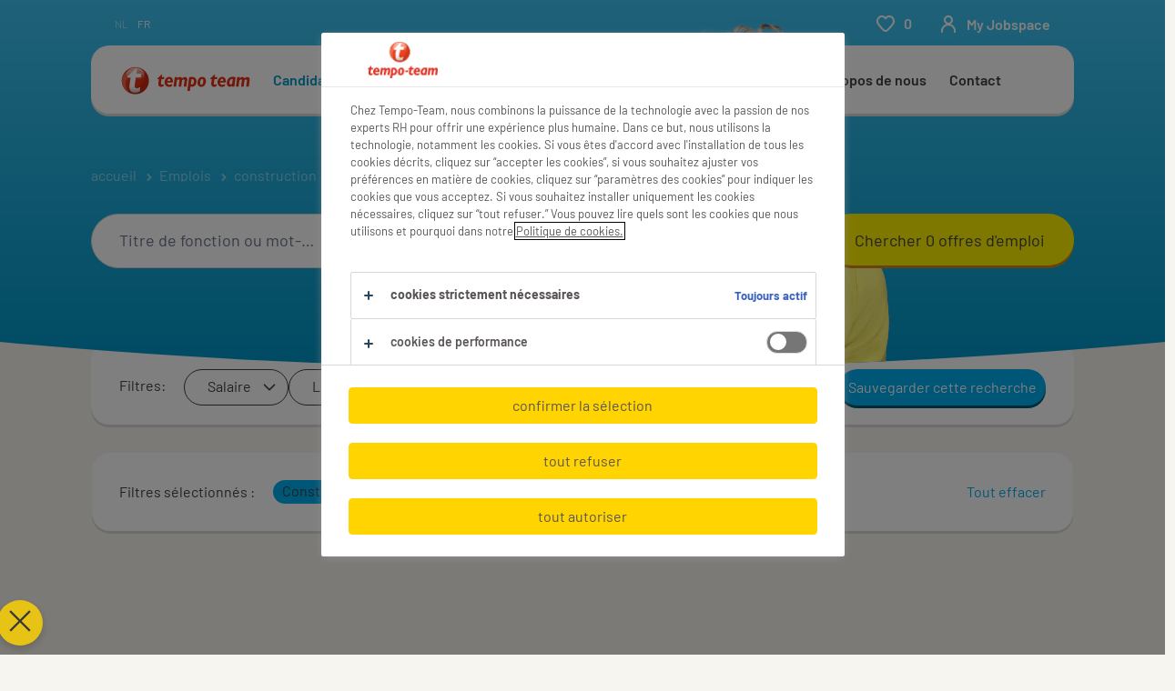

--- FILE ---
content_type: text/html; charset=utf-8
request_url: https://www.tempo-team.be/fr/candidats/nos-offres/s-construction/s2-ouvriers-du-batiment-finition/r-carreleur/
body_size: 81634
content:
<!DOCTYPE html><html lang="fr"><head><meta charSet="utf-8"/><meta name="viewport" content="width=device-width, initial-scale=1"/><link rel="preload" as="image" href="/jobs-app/src/assets/img/apple-store.png"/><link rel="preload" as="image" href="/jobs-app/src/assets/img/google-play.png"/><link rel="stylesheet" href="/jobs-app/_next/static/css/af416d5ab782d890.css" data-precedence="next"/><link rel="stylesheet" href="/jobs-app/_next/static/css/ce09201d4a148ff7.css" data-precedence="next"/><link rel="stylesheet" href="/jobs-app/_next/static/css/709421c5a176c03b.css" data-precedence="next"/><link rel="stylesheet" href="/jobs-app/_next/static/css/260f7976db9d1292.css" data-precedence="next"/><link rel="stylesheet" href="/jobs-app/_next/static/css/1a3df937c7931d2b.css" data-precedence="next"/><link rel="stylesheet" href="/jobs-app/_next/static/css/f34a5ef795fbefa9.css" data-precedence="next"/><link rel="stylesheet" href="/jobs-app/_next/static/css/071da008afae016f.css" data-precedence="next"/><link rel="stylesheet" href="/jobs-app/_next/static/css/80625c47ca4f2b88.css" data-precedence="next"/><link rel="preload" as="script" fetchPriority="low" href="/jobs-app/_next/static/chunks/webpack-50a74a190d81442c.js"/><script src="/jobs-app/_next/static/chunks/framework-27fcbc0d-43f20ff7a1779128.js" async=""></script><script src="/jobs-app/_next/static/chunks/framework-4a7382ad-0814878068fc0a1f.js" async=""></script><script src="/jobs-app/_next/static/chunks/framework-4c7823de-db9f56a07e6b6ee8.js" async=""></script><script src="/jobs-app/_next/static/chunks/framework-4497f2ad-ccc9ef0dd6f579c8.js" async=""></script><script src="/jobs-app/_next/static/chunks/framework-359a1f64-dd3374f9ac1092b9.js" async=""></script><script src="/jobs-app/_next/static/chunks/framework-861a245a-35b88edc3866e03d.js" async=""></script><script src="/jobs-app/_next/static/chunks/framework-6808aa01-ace5609068394215.js" async=""></script><script src="/jobs-app/_next/static/chunks/framework-351e52ed-3a67a58d29451bba.js" async=""></script><script src="/jobs-app/_next/static/chunks/framework-49a7e832-96427e89e0bb1ec6.js" async=""></script><script src="/jobs-app/_next/static/chunks/framework-ff30e0d3-6b4bbff6a7a16639.js" async=""></script><script src="/jobs-app/_next/static/chunks/framework-cfb98476-9c4691090b01a172.js" async=""></script><script src="/jobs-app/_next/static/chunks/framework-a6f90180-b35833900b667c9c.js" async=""></script><script src="/jobs-app/_next/static/chunks/framework-d91c2bd6-c20e3a9da22be32f.js" async=""></script><script src="/jobs-app/_next/static/chunks/framework-9a66d3c2-0ba1d603627e835a.js" async=""></script><script src="/jobs-app/_next/static/chunks/framework-2898f16f-259a52575f282e9a.js" async=""></script><script src="/jobs-app/_next/static/chunks/framework-36598b9c-62401ffad6abbef5.js" async=""></script><script src="/jobs-app/_next/static/chunks/framework-8cbd2506-c500ead459d03e3d.js" async=""></script><script src="/jobs-app/_next/static/chunks/commons-f3956634-c77d077e397252b5.js" async=""></script><script src="/jobs-app/_next/static/chunks/commons-504cf0ea-1abf0db3043ef654.js" async=""></script><script src="/jobs-app/_next/static/chunks/commons-59c646a6-138b3fd0c565671c.js" async=""></script><script src="/jobs-app/_next/static/chunks/commons-1f389510-362177247c864697.js" async=""></script><script src="/jobs-app/_next/static/chunks/commons-f88dba18-4398f2fd0fef8725.js" async=""></script><script src="/jobs-app/_next/static/chunks/commons-37a93c5f-26363d6f72a6b47a.js" async=""></script><script src="/jobs-app/_next/static/chunks/commons-f945abb9-e5a399ec62b36de8.js" async=""></script><script src="/jobs-app/_next/static/chunks/commons-906c0a89-d822dcd8f0ce3095.js" async=""></script><script src="/jobs-app/_next/static/chunks/commons-496fbd4a-d2a4fda2014c0cb4.js" async=""></script><script src="/jobs-app/_next/static/chunks/main-app-e5244ff3fb1b7c52.js" async=""></script><script src="/jobs-app/_next/static/chunks/styles-36153c38-3110c55e33259cd1.js" async=""></script><script src="/jobs-app/_next/static/chunks/app/layout-e586d02bf95a5831.js" async=""></script><script src="/jobs-app/_next/static/chunks/ffw-components-282ff2a0-c55e9c6075e83db5.js" async=""></script><script src="/jobs-app/_next/static/chunks/ffw-components-fa3c6941-d1e579ab6795ccbc.js" async=""></script><script src="/jobs-app/_next/static/chunks/ffw-components-af1a11b6-98717398c3f0b858.js" async=""></script><script src="/jobs-app/_next/static/chunks/ffw-components-49d44471-7d3ec5663f52dc76.js" async=""></script><script src="/jobs-app/_next/static/chunks/ffw-orbit-536af774-ff82cfcf49089fcc.js" async=""></script><script src="/jobs-app/_next/static/chunks/ffw-orbit-76e5a6e8-12dbf6a7825ff716.js" async=""></script><script src="/jobs-app/_next/static/chunks/npm.commons.utils-e0f8eb27-39bc122e509a9a8f.js" async=""></script><script src="/jobs-app/_next/static/chunks/npm.commons.utils-15a45227-dd7bc914e24c6d9b.js" async=""></script><script src="/jobs-app/_next/static/chunks/npm.axios-89cc66c636b00c1d.js" async=""></script><script src="/jobs-app/_next/static/chunks/npm.iconv-lite-7cf423450a03e7e6.js" async=""></script><script src="/jobs-app/_next/static/chunks/npm.i18next-67bc23287c364c70.js" async=""></script><script src="/jobs-app/_next/static/chunks/npm.buffer-bde4709a9f36abf2.js" async=""></script><script src="/jobs-app/_next/static/chunks/npm.needle-d1d7644ca879199d.js" async=""></script><script src="/jobs-app/_next/static/chunks/npm.sax-e16ebc7278bd65bf.js" async=""></script><script src="/jobs-app/_next/static/chunks/npm.axios-cache-interceptor-f53f309c442bb49c.js" async=""></script><script src="/jobs-app/_next/static/chunks/npm.assert-264f66a65fa22df2.js" async=""></script><script src="/jobs-app/_next/static/chunks/npm.splunk-logging-22d1eb06ff0d8eb3.js" async=""></script><script src="/jobs-app/_next/static/chunks/npm.gql-query-builder-15e961da7316e964.js" async=""></script><script src="/jobs-app/_next/static/chunks/npm.react-i18next-c2cb10c35534dc31.js" async=""></script><script src="/jobs-app/_next/static/chunks/npm.util-c8dc522383a4f47a.js" async=""></script><script src="/jobs-app/_next/static/chunks/npm.cookies-next-c2230bf05806e0ea.js" async=""></script><script src="/jobs-app/_next/static/chunks/npm.react-aria-520a154c-c1bd21555ee17d0d.js" async=""></script><script src="/jobs-app/_next/static/chunks/npm.react-aria-36496b81-5da6c5b1ad71ad85.js" async=""></script><script src="/jobs-app/_next/static/chunks/npm.rel-68497049d4671cf3.js" async=""></script><script src="/jobs-app/_next/static/chunks/npm.internationalized-b06a3eeae5732388.js" async=""></script><script src="/jobs-app/_next/static/chunks/npm.react-stately-2776bc05769a9e82.js" async=""></script><script src="/jobs-app/_next/static/chunks/npm.rc-component-be216a3a1769c11a.js" async=""></script><script src="/jobs-app/_next/static/chunks/npm.tailwind-merge-75aa1b2a40d67d61.js" async=""></script><script src="/jobs-app/_next/static/chunks/npm.rc-motion-05a40b426136aeb5.js" async=""></script><script src="/jobs-app/_next/static/chunks/app/%5Blocale%5D/layout-99e4d3f2e37e9d1c.js" async=""></script><script src="/jobs-app/_next/static/chunks/npm.libphonenumber-js-e0104883-798854bde1a74453.js" async=""></script><script src="/jobs-app/_next/static/chunks/npm.libphonenumber-js-11f025ec-4e2f172854eb1636.js" async=""></script><script src="/jobs-app/_next/static/chunks/npm.libphonenumber-js-5d38db2d-25acf640b7991176.js" async=""></script><script src="/jobs-app/_next/static/chunks/npm.yup-af702c18b295e6c5.js" async=""></script><script src="/jobs-app/_next/static/chunks/684-1f718c05e7bdf8ab.js" async=""></script><script src="/jobs-app/_next/static/chunks/app/%5Blocale%5D/job-search/%5B%5B...searchParams%5D%5D/page-bb669322b8a2420c.js" async=""></script><link rel="preload" href="/jobs-app/src/assets/img/icons.svg?v=jobs-app_1768301130134" as="image"/><link rel="preload" href="/jobs-app/src/assets/img/tempo-team.svg?v=jobs-app_1768301130134" as="image"/><link rel="preload" href="/themes/custom/bluex/dist/assets/font/Graphik-Regular.woff2" as="font" type="font/woff2" crossorigin=""/><title>Emplois et postes vacants carreleur | Tempo-Team</title><meta name="description" content="Tu cherches un nouvel emploi carreleur? Trouve l’offre d’emploi carreleur qui te convient via Tempo-Team. Découvre tous les 0 carreleur jobs en Belgique et ensemble, tu vises à plus de plaisir au travail."/><meta name="robots" content="noindex, follow"/><link rel="canonical" href="https://www.tempo-team.be/fr/candidats/nos-offres/s-construction/s2-ouvriers-du-batiment-finition/r-carreleur/"/><meta property="og:title" content="Emplois et postes vacants carreleur | Tempo-Team"/><meta property="og:description" content="Tu cherches un nouvel emploi carreleur? Trouve l’offre d’emploi carreleur qui te convient via Tempo-Team. Découvre tous les 0 carreleur jobs en Belgique et ensemble, tu vises à plus de plaisir au travail."/><meta property="og:url" content="https://www.tempo-team.be/fr/candidats/nos-offres/s-construction/s2-ouvriers-du-batiment-finition/r-carreleur/"/><meta property="og:image" content="https://www.tempo-team.be/jobs-app/src/assets/img/tt/logo.png"/><meta name="twitter:card" content="summary_large_image"/><meta name="twitter:title" content="Emplois et postes vacants carreleur | Tempo-Team"/><meta name="twitter:description" content="Tu cherches un nouvel emploi carreleur? Trouve l’offre d’emploi carreleur qui te convient via Tempo-Team. Découvre tous les 0 carreleur jobs en Belgique et ensemble, tu vises à plus de plaisir au travail."/><meta name="twitter:image" content="https://www.tempo-team.be/jobs-app/src/assets/img/tt/logo.png"/><link rel="icon" href="/jobs-app/tt/favicon.ico"/><script src="/jobs-app/_next/static/chunks/polyfills-42372ed130431b0a.js" noModule=""></script></head><body><header class="header bg-variant-brand-primary pb-m"><nav class="navigation" role="navigation" id="block-main-navigation"><div class="wrapper navigation__wrapper"><div class="navigation__top"><a class="logo" href="/fr/"><svg xmlns="http://www.w3.org/2000/svg" height="100px" xmlns:xlink="http://www.w3.org/1999/xlink" viewBox="80 100 650 385"><title>Tempo Team Logo</title><defs><linearGradient id="linear-gradient" x1="178.3" y1="235.55" x2="178.3" y2="297.87" gradientUnits="userSpaceOnUse"><stop offset=".06" stop-color="#fff" stop-opacity=".9"></stop><stop offset="1" stop-color="#fff" stop-opacity="0"></stop></linearGradient><linearGradient id="linear-gradient-2" x1="178.3" y1="357.36" x2="178.3" y2="311.82" gradientUnits="userSpaceOnUse"><stop offset=".06" stop-color="#a8a7a5"></stop><stop offset="1" stop-color="#fff" stop-opacity="0"></stop></linearGradient><clipPath id="clippath-1"><path d="M179.91,240.61h6.38l-3.34,23.72h23.93l-2.7,18.89h-23.82s-2.71,19.48-4.43,31.75c-1.68,12.21.17,17.4,5.65,18.67,5.09,1.01,10.15.07,19.94-5.63l-3.18,21.2c-10.52,4.2-15.17,5.69-22.4,5.69-15.45,0-25.62-10.99-25.62-28.45,0-5.29.21-8.04,2.52-21.98l2.92-21.2h-15.56l.71-5.25,39-37.42Z" style="fill:none;stroke-width:0"></path></clipPath><linearGradient id="linear-gradient-3" x1="178.3" y1="357.36" x2="178.3" y2="311.82" gradientUnits="userSpaceOnUse"><stop offset=".06" stop-color="#f08e7a"></stop><stop offset=".33" stop-color="rgba(244, 178, 164, .68)" stop-opacity=".68"></stop><stop offset=".66" stop-color="rgba(250, 219, 212, .32)" stop-opacity=".32"></stop><stop offset=".89" stop-color="rgba(253, 244, 243, .09)" stop-opacity=".09"></stop><stop offset="1" stop-color="#fff" stop-opacity="0"></stop></linearGradient><linearGradient id="linear-gradient-4" x1="178.3" y1="357.36" x2="178.3" y2="311.82" gradientUnits="userSpaceOnUse"><stop offset=".06" stop-color="#a6a6a6"></stop><stop offset="1" stop-color="#fff" stop-opacity="0"></stop></linearGradient></defs><g style="isolation:isolate"><g id="Laag_1" data-name="Laag 1"><g><g><path d="M242.87,297.76c0,35.66-28.91,64.57-64.57,64.57s-64.57-28.91-64.57-64.57,28.91-64.57,64.57-64.57,64.57,28.91,64.57,64.57Z" style="fill:#e53012"></path><path d="M160.72,250.24c-24.3,0-44.28,18.58-46.77,42.4-.13,1.69-.22,3.4-.22,5.12,0,30.88,21.68,56.7,50.64,63.07-19.07-6.05-32.91-24.02-32.91-45.24,0-26.19,21.06-47.42,47.04-47.42,8.42,0,15.98,2.31,22.81,6.21-8.08-14.37-23.05-24.15-40.6-24.15Z" style="fill:#e96652;stroke-width:0"></path><path d="M195.88,345.29c24.3,0,44.28-18.57,46.77-42.4.13-1.69.22-3.39.22-5.12,0-30.88-21.67-56.69-50.64-63.06,19.07,6.05,32.9,24.02,32.9,45.24,0,26.19-21.06,47.42-47.04,47.42-8.42,0-15.98-2.31-22.81-6.21,8.08,14.37,23.05,24.14,40.6,24.14Z" style="fill:#dddddc;mix-blend-mode:multiply;stroke-width:0"></path><path d="M221.15,266.28c0,17.03-19.18,30.83-42.85,30.83s-42.86-13.8-42.86-30.83,19.18-30.82,42.86-30.82,42.85,13.8,42.85,30.82Z" style="fill:url(#linear-gradient);opacity:0.8;stroke-width:0"></path><path d="M135.44,329.25c0-17.03,19.19-30.82,42.86-30.82s42.86,13.79,42.86,30.82-19.18,30.82-42.86,30.82-42.86-13.8-42.86-30.82Z" style="fill:url(#linear-gradient-2);mix-blend-mode:darken;opacity:0.6;stroke-width:0"></path><path d="M179.91,240.61h6.38l-3.34,23.72h23.93l-2.7,18.89h-23.82s-2.71,19.48-4.43,31.75c-1.68,12.21.17,17.4,5.65,18.67,5.09,1.01,10.15.07,19.94-5.63l-3.18,21.2c-10.52,4.2-15.17,5.69-22.4,5.69-15.45,0-25.62-10.99-25.62-28.45,0-5.29.21-8.04,2.52-21.98l2.92-21.2h-15.56l.71-5.25,39-37.42Z" style="fill:#fff;stroke-width:0"></path></g><g style="clip-path:url(#clippath-1)"><path d="M135.44,329.25c0-17.03,19.19-30.82,42.86-30.82s42.86,13.79,42.86,30.82-19.18,30.82-42.86,30.82-42.86-13.8-42.86-30.82Z" style="fill:url(#linear-gradient-3);mix-blend-mode:darken;opacity:0.6;stroke-width:0"></path></g><path d="M135.44,329.25c0-17.03,19.19-30.82,42.86-30.82s42.86,13.79,42.86,30.82-19.18,30.82-42.86,30.82-42.86-13.8-42.86-30.82Z" style="fill:url(#linear-gradient-4);mix-blend-mode:darken;opacity:0.6;stroke-width:0"></path><g style="mix-blend-mode:multiply"><path d="M164.59,360.88c4.42.95,9,1.46,13.71,1.46,35.66,0,64.57-28.9,64.57-64.57,0,1.72-.09,3.43-.22,5.12-1.63,15.65-10.81,29.04-23.81,36.38-5.78,12.1-21.74,20.8-40.54,20.8-14.37,0-27.09-5.09-34.86-12.89,5.57,6.27,12.77,11.06,20.94,13.65,0,0,.17.04.22.05Z" style="fill:#ededec;stroke-width:0"></path></g></g><g><g><g><path d="M329.91,306.69c0,6.38,3.56,10.79,10.47,10.79,4.5,0,7.54-.57,13.82-4.54l-1.45,10.6c-2.99,1.37-6.05,3.72-14.68,3.72-11.78,0-20.55-8.19-20.55-22.01s10.17-25.46,22.37-25.46c10.57,0,17.38,8.13,17.38,19.4,0,2.4.05,3.62-.41,7.5h-26.95ZM344.87,298.45c.1-1.39.04-2.08.04-2.49,0-4.05-1.67-7.12-5.73-7.12-4.94,0-7.15,4.99-7.96,9.61h13.65Z" style="fill:#e53012;stroke-width:0"></path><path d="M581.88,306.69c0,6.38,3.56,10.79,10.47,10.79,4.5,0,7.54-.57,13.82-4.54l-1.45,10.6c-2.99,1.37-6.05,3.72-14.68,3.72-11.78,0-20.55-8.19-20.55-22.01s10.17-25.46,22.37-25.46c10.57,0,17.38,8.13,17.38,19.4,0,2.4.05,3.62-.41,7.5h-26.95ZM596.85,298.45c.1-1.39.04-2.08.04-2.49,0-4.05-1.67-7.12-5.73-7.12-4.94,0-7.15,4.99-7.96,9.61h13.65Z" style="fill:#e53012;stroke-width:0"></path><path d="M438.16,346.52h-12.29l8.72-64.83c8.21-1.93,19.17-3.46,26.4,1.84,2.29,1.63,4.59,3.98,6.01,6.47,4.54,7.44,2.9,17.94-.56,25.33-3.41,6.57-9.69,11.42-17.23,11.31-2.9-.1-5.45-.81-8.06-1.78l-3,21.66ZM442.59,314.51c1.07.56,2.24,1.12,3.46,1.32,3.88.61,7.34-1.42,9.18-4.73,2.45-4.89,3.27-11.67.77-16.81-1.88-3.88-6.37-5.25-10.25-4.08l-3.16,24.31Z" style="fill:#e53012;stroke-width:0"></path><path d="M511.19,287.1c5.91,9.38,3.57,22.27-2.04,31.03-4.79,7.08-13,10.45-21.46,8.56-5.35-.97-10.4-5.76-12.23-10.9-2.75-8.71-.4-18.25,3.57-25.74,4.13-7.34,11.68-10.85,19.98-10.14,4.89.41,9.38,2.9,12.18,7.19ZM497.17,289.49c-2.7-.4-5.05,1.07-6.57,2.96-3.36,5.35-4.23,12.18-3.67,18.7.35,2.76,1.99,5.66,4.79,6.37,1.88.45,3.57-.36,4.89-1.53,2.9-3.05,4.03-6.93,4.84-10.9.62-4.48,1.28-9.84-1.27-13.71-.71-1.12-1.83-1.63-3-1.89Z" style="fill:#e53012;stroke-width:0"></path><path d="M649.74,325.76h-12.34c.04-1.07.3-1.99.41-3.12h-.26c-3.94,3.38-10.04,5.38-15.21,2.97-6.87-4.05-9.07-11.73-8.45-19.46.21-9.58,5.28-18.29,13.63-23.36,7.99-4.61,19.32-3.33,28.17-1.33l-5.94,44.3ZM634.88,290.68c-6.81,3.64-8.76,11.68-8.4,19.1.3,2.36,1.63,5.07,4.1,5.79,3.28,1.07,6.2-.93,8.61-3.07l2.51-19.16.42-3.43c-2.41-.56-5.13-.26-7.23.77Z" style="fill:#e53012;stroke-width:0"></path></g><path d="M554.67,269.05h3.25l-1.7,12.07h12.17l-1.38,9.61h-12.12s-1.38,9.91-2.25,16.15c-.85,6.21.09,8.85,2.87,9.5,2.59.51,5.16.03,10.14-2.86l-1.62,10.78c-5.35,2.13-7.72,2.9-11.39,2.9-7.86,0-13.03-5.59-13.03-14.47,0-2.69.11-4.09,1.28-11.18l1.48-10.78h-7.91l.36-2.67,19.84-19.04Z" style="fill:#e53012;stroke-width:0"></path><path d="M302.7,269.05h3.25l-1.7,12.07h12.17l-1.37,9.61h-12.12s-1.38,9.91-2.25,16.15c-.85,6.21.09,8.85,2.87,9.5,2.59.51,5.16.03,10.14-2.86l-1.62,10.78c-5.35,2.13-7.72,2.9-11.39,2.9-7.86,0-13.03-5.59-13.03-14.47,0-2.69.11-4.09,1.28-11.18l1.48-10.78h-7.91l.36-2.67,19.84-19.04Z" style="fill:#e53012;stroke-width:0"></path></g><path d="M698.34,287.05h.24c4.8-4.28,10.64-8.64,17.38-6.12,3.7,1.38,6.18,4.85,6.8,8.56.25,1.49.18,2.9,0,4.54l-4.24,31.75h-12.24l3.83-29.71c.16-1.38-.41-2.6-1.58-3.41-.97-.61-2.43-1.01-3.84-.61-2.55.77-4.74,2.6-6.62,4.63l-3.92,29.1h-12.23l3.83-29.71c.12-1.33-.41-2.6-1.58-3.41-.97-.61-2.43-1.01-3.84-.61-2.55.77-4.74,2.6-6.62,4.63l-3.82,29.08h-12.29l5.86-44.62h12.34c-.11,2-.56,4.13-.87,6.17h.26c3.77-4.84,9.39-8.39,15.59-6.68,2.6.72,5.22,2.39,6.64,4.49.38.6.73,1.33.93,1.94Z" style="fill:#e53012;stroke-width:0"></path><path d="M400.98,287.05h.24c4.8-4.28,10.64-8.64,17.38-6.12,3.7,1.38,6.18,4.85,6.8,8.56.25,1.49.18,2.9,0,4.54l-4.24,31.75h-12.24l3.83-29.71c.16-1.38-.41-2.6-1.58-3.41-.97-.61-2.43-1.01-3.84-.61-2.55.77-4.74,2.6-6.62,4.63l-3.92,29.1h-12.23l3.83-29.71c.12-1.33-.41-2.6-1.58-3.41-.97-.61-2.43-1.01-3.84-.61-2.55.77-4.74,2.6-6.62,4.63l-3.82,29.08h-12.29l5.86-44.62h12.34c-.11,2-.56,4.13-.87,6.17h.26c3.77-4.84,9.39-8.39,15.59-6.68,2.6.72,5.22,2.39,6.64,4.49.38.6.73,1.33.93,1.94Z" style="fill:#e53012;stroke-width:0"></path></g></g></g></svg></a><ul class="navigation__menu navigation__menu--main hidden--until-l"><li class="navigation__menu-item navigation__menu-item--active"><a href="/fr/candidats/">Candidats</a><ul class="navigation__menu-sub"><li class="navigation__menu-sub-item"><a href="/fr/candidats/nos-offres/">Nos offres</a></li><li class="navigation__menu-sub-item"><a href="/fr/candidats/domaines-professionnels/">Spécialisations</a></li><li class="navigation__menu-sub-item"><a href="/fr/candidats/types-demploi/">Types d&#x27;emploi</a></li><li class="navigation__menu-sub-item"><a href="/fr/candidats/etre-interimaire/">Etre intérimaire</a></li><li class="navigation__menu-sub-item"><a href="/fr/candidats/blog-teamwork/">Blog Teamwork</a></li></ul></li><li class="navigation__menu-item"><a href="/fr/etudiants/">Étudiants</a><ul class="navigation__menu-sub"><li class="navigation__menu-sub-item"><a href="/fr/candidats/nos-offres/jt-etudiant/">Jobs d&#x27;étudiants</a></li><li class="navigation__menu-sub-item"><a href="/fr/etudiants/guide-etudiants/">Guide étudiants</a></li></ul></li><li class="navigation__menu-item"><a href="/fr/entreprises/">Entreprises</a><ul class="navigation__menu-sub"><li class="navigation__menu-sub-item"><a href="/fr/entreprises/je-cherche-un-collaborateur/">Je cherche un collaborateur</a></li><li class="navigation__menu-sub-item"><a href="/fr/entreprises/specialisations/">Specialisations</a></li><li class="navigation__menu-sub-item"><a href="/fr/entreprises/nos-solutions/">Nos solutions</a></li><li class="navigation__menu-sub-item"><a href="/fr/entreprises/hr-news/">HR News</a></li></ul></li><li class="navigation__menu-item"><a href="/fr/titres-services/">Titres-services</a><ul class="navigation__menu-sub"><li class="navigation__menu-sub-item"><a href="/fr/titres-services/je-cherche-une-aide-menagere/">Je cherche une aide ménagère</a></li><li class="navigation__menu-sub-item"><a href="/fr/titres-services/emploi-aide-menagere/">Travailler comme aide ménagère</a></li><li class="navigation__menu-sub-item"><a href="/fr/titres-services/engager-aide-menagere/">Le système des titres-services</a></li><li class="navigation__menu-sub-item"><a href="/fr/titres-services/blog-aide-menagere/">Blog aide ménagère</a></li></ul></li><li class="navigation__menu-item"><a href="/fr/astuces-de-carriere/">Astuces de carrière</a><ul class="navigation__menu-sub"><li class="navigation__menu-sub-item"><a href="/fr/astuces-de-carriere/formations/">Formations</a></li><li class="navigation__menu-sub-item"><a href="/fr/candidats/travailler-comme/">Travailler comme...</a></li><li class="navigation__menu-sub-item"><a href="/fr/astuces-de-carriere/conseils-postuler/">Conseils pour postuler</a></li></ul></li><li class="navigation__menu-item"><a href="/fr/a-propos-de-tempo-team/">A propos de nous</a><ul class="navigation__menu-sub"><li class="navigation__menu-sub-item"><a href="/fr/a-propos-de-tempo-team/mission-et-valeurs/">Mission et valeurs</a></li><li class="navigation__menu-sub-item"><a href="/fr/a-propos-de-tempo-team/rse/">RSE</a></li><li class="navigation__menu-sub-item"><a href="/fr/a-propos-de-tempo-team/actualite-et-presse/">Actualité et presse</a></li><li class="navigation__menu-sub-item"><a href="/fr/a-propos-de-tempo-team/travailler-chez-tempo-team/">Travailler chez Tempo-Team</a></li><li class="navigation__menu-sub-item"><a href="/fr/a-propos-de-tempo-team/historique/">Historique</a></li></ul></li><li class="navigation__menu-item"><a href="/contact/">Contact</a><ul class="navigation__menu-sub"><li class="navigation__menu-sub-item"><a href="/fr/contact/questions-frequentes/">Questions fréquentes</a></li><li class="navigation__menu-sub-item"><a href="/fr/agences/">Agences Tempo-Team</a></li><li class="navigation__menu-sub-item"><a href="/fr/my-jobspace/register/">Inscris-toi!</a></li></ul></li></ul><div class="navigation__container"><ul class="navigation__service navigation__service--minimal order-2"><li class="navigation__service-item"><a href="/fr/my-jobspace/saved-jobs/" class="navigation__service-link" aria-label=" 0"><span class="icon icon--inline"><svg><use xlink:href="/jobs-app/src/assets/img/icons.svg#heart"></use></svg></span><span class="favorites__counter" id="maxCounter">0</span></a></li><li class="navigation__service-item"><a href="#?" class="navigation__service-link navigation__service-my-randstad" data-rs-popover-trigger="login-popover" aria-label="person-icon/initials"><span class="icon icon--inline icon-person"><svg><use xlink:href="/jobs-app/src/assets/img/icons.svg#person"></use></svg></span><span id="navigation__service-user-text" class="hidden--until-l">My Jobspace</span></a></li><li class="navigation__service-item hidden--from-l"><button type="button" class="button--icon-only button--hamburger" data-rs-navigation-menu-icon="" data-rs-navigation-menu-labels="" aria-label="open menu"><span class="icon icon--hamburger"></span></button></li></ul><div class="navigation__link-bar flex hidden--until-l"><ul class="top-link language-switcher l:ml-s" aria-label="language switcher links"><li class="top-link__item"><a href="/kandidaten/vacatures/" hrefLang="nl" class="language-link">nl</a></li><li class="top-link__item">fr</li></ul></div></div><div id="navigationPopup"><div class="popover bg-variant-brand-tertiary bluex-popover--mobile " data-rs-popover="login-popover" role="dialog" aria-hidden="true"><div class="popover__dialog"><div class="popover__title">Commence ta<!-- --> <span class="text--emphasis">recherche d&#x27;emploi</span></div><div class="body-copy"><ul class="list--checks"><li>Inscris-toi en 1 minute</li><li>Postule plus rapidement</li><li>Trouver de meilleurs emplois correspondants</li></ul></div><div class="popover__action flex-wrap"><a class="button button--filled button--full-width" href="/fr/my-jobspace/register/" id="register-popover" data-rs-popover-button-close=""><span class="">S&#x27;enregistrer</span></a><a class="ml-none button button--full-width" href="/fr/my-jobspace/login/" id="login-popover" data-rs-popover-button-close=""><span class="">Se connecter à My Jobspace</span></a></div></div></div><div class="modal__overlay modal__overlay--light" data-rs-popover-overlay=""></div></div></div><ul class="navigation__menu navigation__menu--sub hidden--until-l"><li class="navigation__menu-item navigation__menu-item--active"><a href="/fr/candidats/nos-offres/">Nos offres</a></li><li class="navigation__menu-item"><a href="/fr/candidats/domaines-professionnels/">Spécialisations</a></li><li class="navigation__menu-item"><a href="/fr/candidats/types-demploi/">Types d&#x27;emploi</a></li><li class="navigation__menu-item"><a href="/fr/candidats/etre-interimaire/">Etre intérimaire</a></li><li class="navigation__menu-item"><a href="/fr/candidats/blog-teamwork/">Blog Teamwork</a></li></ul></div></nav><div class="modal modal--navigation hidden--from-l" data-rs-navigation="true"><div class="modal__dialog bg-variant-brand-tertiary"><div class="modal__header" data-rs-navigation-modal-header="true"></div><div class="modal__main" data-rs-navigation-modal-main="true"><nav class="navigation-accordion"><ul class="link-list link-list--single accordion accordion--s"><li class="link-list__item"><div class="collapsible__trigger" data-rs-collapsible="" data-rs-toggable=""><div class="link-list__link"><a href="/fr/candidats/">Candidats</a><span class="icon toggle-arrow" data-rs-collapsible-button="" role="button"><svg><use xlink:href="/jobs-app/src/assets/img/icons.svg#chevron-down"></use></svg></span></div></div><div class="collapsible__content" data-rs-collapsible-content="true" aria-hidden="true"><ul class="navigation-accordion__sub"><li><a href="/fr/candidats/nos-offres/">Nos offres</a></li><li><a href="/fr/candidats/domaines-professionnels/">Spécialisations</a></li><li><a href="/fr/candidats/types-demploi/">Types d&#x27;emploi</a></li><li><a href="/fr/candidats/etre-interimaire/">Etre intérimaire</a></li><li><a href="/fr/candidats/blog-teamwork/">Blog Teamwork</a></li></ul></div></li><li class="link-list__item"><div class="collapsible__trigger" data-rs-collapsible="" data-rs-toggable=""><div class="link-list__link"><a href="/fr/etudiants/">Étudiants</a><span class="icon toggle-arrow" data-rs-collapsible-button="" role="button"><svg><use xlink:href="/jobs-app/src/assets/img/icons.svg#chevron-down"></use></svg></span></div></div><div class="collapsible__content" data-rs-collapsible-content="true" aria-hidden="true"><ul class="navigation-accordion__sub"><li><a href="/fr/candidats/nos-offres/jt-etudiant/">Jobs d&#x27;étudiants</a></li><li><a href="/fr/etudiants/guide-etudiants/">Guide étudiants</a></li></ul></div></li><li class="link-list__item"><div class="collapsible__trigger" data-rs-collapsible="" data-rs-toggable=""><div class="link-list__link"><a href="/fr/entreprises/">Entreprises</a><span class="icon toggle-arrow" data-rs-collapsible-button="" role="button"><svg><use xlink:href="/jobs-app/src/assets/img/icons.svg#chevron-down"></use></svg></span></div></div><div class="collapsible__content" data-rs-collapsible-content="true" aria-hidden="true"><ul class="navigation-accordion__sub"><li><a href="/fr/entreprises/je-cherche-un-collaborateur/">Je cherche un collaborateur</a></li><li><a href="/fr/entreprises/specialisations/">Specialisations</a></li><li><a href="/fr/entreprises/nos-solutions/">Nos solutions</a></li><li><a href="/fr/entreprises/hr-news/">HR News</a></li></ul></div></li><li class="link-list__item"><div class="collapsible__trigger" data-rs-collapsible="" data-rs-toggable=""><div class="link-list__link"><a href="/fr/titres-services/">Titres-services</a><span class="icon toggle-arrow" data-rs-collapsible-button="" role="button"><svg><use xlink:href="/jobs-app/src/assets/img/icons.svg#chevron-down"></use></svg></span></div></div><div class="collapsible__content" data-rs-collapsible-content="true" aria-hidden="true"><ul class="navigation-accordion__sub"><li><a href="/fr/titres-services/je-cherche-une-aide-menagere/">Je cherche une aide ménagère</a></li><li><a href="/fr/titres-services/emploi-aide-menagere/">Travailler comme aide ménagère</a></li><li><a href="/fr/titres-services/engager-aide-menagere/">Le système des titres-services</a></li><li><a href="/fr/titres-services/blog-aide-menagere/">Blog aide ménagère</a></li></ul></div></li><li class="link-list__item"><div class="collapsible__trigger" data-rs-collapsible="" data-rs-toggable=""><div class="link-list__link"><a href="/fr/astuces-de-carriere/">Astuces de carrière</a><span class="icon toggle-arrow" data-rs-collapsible-button="" role="button"><svg><use xlink:href="/jobs-app/src/assets/img/icons.svg#chevron-down"></use></svg></span></div></div><div class="collapsible__content" data-rs-collapsible-content="true" aria-hidden="true"><ul class="navigation-accordion__sub"><li><a href="/fr/astuces-de-carriere/formations/">Formations</a></li><li><a href="/fr/candidats/travailler-comme/">Travailler comme...</a></li><li><a href="/fr/astuces-de-carriere/conseils-postuler/">Conseils pour postuler</a></li></ul></div></li><li class="link-list__item"><div class="collapsible__trigger" data-rs-collapsible="" data-rs-toggable=""><div class="link-list__link"><a href="/fr/a-propos-de-tempo-team/">A propos de nous</a><span class="icon toggle-arrow" data-rs-collapsible-button="" role="button"><svg><use xlink:href="/jobs-app/src/assets/img/icons.svg#chevron-down"></use></svg></span></div></div><div class="collapsible__content" data-rs-collapsible-content="true" aria-hidden="true"><ul class="navigation-accordion__sub"><li><a href="/fr/a-propos-de-tempo-team/mission-et-valeurs/">Mission et valeurs</a></li><li><a href="/fr/a-propos-de-tempo-team/rse/">RSE</a></li><li><a href="/fr/a-propos-de-tempo-team/actualite-et-presse/">Actualité et presse</a></li><li><a href="/fr/a-propos-de-tempo-team/travailler-chez-tempo-team/">Travailler chez Tempo-Team</a></li><li><a href="/fr/a-propos-de-tempo-team/historique/">Historique</a></li></ul></div></li><li class="link-list__item"><div class="collapsible__trigger" data-rs-collapsible="" data-rs-toggable=""><div class="link-list__link"><a href="/contact/">Contact</a><span class="icon toggle-arrow" data-rs-collapsible-button="" role="button"><svg><use xlink:href="/jobs-app/src/assets/img/icons.svg#chevron-down"></use></svg></span></div></div><div class="collapsible__content" data-rs-collapsible-content="true" aria-hidden="true"><ul class="navigation-accordion__sub"><li><a href="/fr/contact/questions-frequentes/">Questions fréquentes</a></li><li><a href="/fr/agences/">Agences Tempo-Team</a></li><li><a href="/fr/my-jobspace/register/">Inscris-toi!</a></li></ul></div></li><li class="link-list__item hidden--anonyoums"><div class="collapsible__trigger" data-rs-collapsible="" data-rs-toggable=""><div class="link-list__link"><a id="mr-mobile-navigation-menu-title" href="/fr/my-jobspace/">My Jobspace</a><span class="icon toggle-arrow" data-rs-collapsible-button="" role="button"><svg><use xlink:href="/jobs-app/src/assets/img/icons.svg#chevron-down"></use></svg></span></div></div><div class="collapsible__content" id="navigationMobileMR" data-rs-collapsible-content="" aria-hidden="true"><ul class="navigation-accordion__sub"><li><a href="/fr/my-jobspace/">My Jobspace</a></li><li><a href="/fr/my-jobspace/my-applications/">Mes Candidatures</a></li><li><a href="/fr/my-randstad/suggestions-emploi/">Suggestions Emploi</a></li><li><a href="/fr/my-jobspace/job-preferences/">Mes Attentes Professionnelles</a></li><li><a href="/fr/my-jobspace/personal-information/">Informations Personnelles</a></li><li><a href="/fr/my-jobspace/settings/">Paramètres du Profil</a></li></ul></div></li></ul><ul class="top-link language-switcher " aria-label="language switcher links"><li class="top-link__item"><a href="/kandidaten/vacatures/" hrefLang="nl" class="language-link">nl</a></li><li class="top-link__item">fr</li></ul></nav></div></div></div></header><!--$?--><template id="B:0"></template><div class="block__wrapper wrapper px-none"><div class="block__content block__content--xs block__content--align-right ml-none"><ul class="list-items"><svg aria-labelledby="loader-2-aria" role="img" viewBox="0 0 400 110"><title id="loader-2-aria">Loading...</title><rect role="presentation" x="0" y="0" width="100%" height="100%" clip-path="url(#loader-2-diff)" style="fill:url(#loader-2-animated-diff)"></rect><defs><clipPath id="loader-2-diff"><rect x="0" y="0" rx="3" ry="3" width="250" height="10"></rect><rect x="20" y="20" rx="3" ry="3" width="220" height="10"></rect><rect x="20" y="40" rx="3" ry="3" width="170" height="10"></rect><rect x="0" y="60" rx="3" ry="3" width="250" height="10"></rect><rect x="20" y="80" rx="3" ry="3" width="200" height="10"></rect><rect x="20" y="100" rx="3" ry="3" width="80" height="10"></rect></clipPath><linearGradient id="loader-2-animated-diff"><stop offset="0%" stop-color="#f5f6f7" stop-opacity="1"><animate attributeName="offset" values="-2; -2; 1" keyTimes="0; 0.25; 1" dur="1.2s" repeatCount="indefinite"></animate></stop><stop offset="50%" stop-color="#eee" stop-opacity="1"><animate attributeName="offset" values="-1; -1; 2" keyTimes="0; 0.25; 1" dur="1.2s" repeatCount="indefinite"></animate></stop><stop offset="100%" stop-color="#f5f6f7" stop-opacity="1"><animate attributeName="offset" values="0; 0; 3" keyTimes="0; 0.25; 1" dur="1.2s" repeatCount="indefinite"></animate></stop></linearGradient></defs></svg><svg aria-labelledby="loader-3-aria" role="img" viewBox="0 0 400 110"><title id="loader-3-aria">Loading...</title><rect role="presentation" x="0" y="0" width="100%" height="100%" clip-path="url(#loader-3-diff)" style="fill:url(#loader-3-animated-diff)"></rect><defs><clipPath id="loader-3-diff"><rect x="0" y="0" rx="3" ry="3" width="250" height="10"></rect><rect x="20" y="20" rx="3" ry="3" width="220" height="10"></rect><rect x="20" y="40" rx="3" ry="3" width="170" height="10"></rect><rect x="0" y="60" rx="3" ry="3" width="250" height="10"></rect><rect x="20" y="80" rx="3" ry="3" width="200" height="10"></rect><rect x="20" y="100" rx="3" ry="3" width="80" height="10"></rect></clipPath><linearGradient id="loader-3-animated-diff"><stop offset="0%" stop-color="#f5f6f7" stop-opacity="1"><animate attributeName="offset" values="-2; -2; 1" keyTimes="0; 0.25; 1" dur="1.2s" repeatCount="indefinite"></animate></stop><stop offset="50%" stop-color="#eee" stop-opacity="1"><animate attributeName="offset" values="-1; -1; 2" keyTimes="0; 0.25; 1" dur="1.2s" repeatCount="indefinite"></animate></stop><stop offset="100%" stop-color="#f5f6f7" stop-opacity="1"><animate attributeName="offset" values="0; 0; 3" keyTimes="0; 0.25; 1" dur="1.2s" repeatCount="indefinite"></animate></stop></linearGradient></defs></svg></ul></div></div><!--/$--><footer class="footer bg-variant-brand-secondary content-lazy"><div class="footer__wrapper wrapper"><div data-testid="footer-column-nav" class="footer__grid divider"><div class="footer__column"><ul class="extensive-link-list"><li class="extensive-link-list__item divider"><span class="extensive-link-list__list-title hidden--until-l">Type de contrat</span><div class="collapsible__trigger hidden--from-l" data-rs-collapsible="" data-rs-toggable="" role="button" aria-expanded="false" tabindex="0"><span class="extensive-link-list__list-title">Type de contrat<span class="hidden--from-l icon toggle-arrow"><svg><use xlink:href="/jobs-app/src/assets/img/icons.svg#chevron-down"></use></svg></span></span></div><div class="collapsible__content" data-rs-collapsible-content="true"><ul><li><a href="/fr/candidats/nos-offres/jt-cdi%2Cmission-dinterim-en-vue-de-fixe/">CDI</a></li><li><a href="/fr/candidats/nos-offres/jt-mission-dinterim/">Mission d&#x27;intérim</a></li><li><a href="/fr/candidats/nos-offres/jt-etudiant/">Travail étudiant</a></li><li><a href="/fr/candidats/nos-offres/jt-flexi-job/">Flexi-job</a></li><li><a href="/fr/candidats/nos-offres/jt-mission-dinterim-en-vue-de-fixe/">Intérim en vue de cdi</a></li></ul></div></li></ul></div><div class="footer__column"><ul class="extensive-link-list"><li class="extensive-link-list__item divider"><span class="extensive-link-list__list-title hidden--until-l">Nos spécialisations</span><div class="collapsible__trigger hidden--from-l" data-rs-collapsible="" data-rs-toggable="" role="button" aria-expanded="false" tabindex="0"><span class="extensive-link-list__list-title">Nos spécialisations<span class="hidden--from-l icon toggle-arrow"><svg><use xlink:href="/jobs-app/src/assets/img/icons.svg#chevron-down"></use></svg></span></span></div><div class="collapsible__content" data-rs-collapsible-content="true"><ul><li><a href="/fr/candidats/nos-offres/s-achat-vente/">Emploi en achat et vente</a></li><li><a href="/fr/candidats/nos-offres/s-transport/">Emploi en transport</a></li><li><a href="/fr/candidats/nos-offres/s-logistique/">Emploi en logistique</a></li><li><a href="/fr/candidats/nos-offres/s-production/">Emploi en production</a></li><li><a href="/fr/candidats/nos-offres/s-electronique/">Emploi en électronique</a></li></ul></div></li></ul></div><div class="footer__column"><ul class="extensive-link-list"><li class="extensive-link-list__item divider"><span class="extensive-link-list__list-title hidden--until-l">Contacte-nous</span><div class="collapsible__trigger hidden--from-l" data-rs-collapsible="" data-rs-toggable="" role="button" aria-expanded="false" tabindex="0"><span class="extensive-link-list__list-title">Contacte-nous<span class="hidden--from-l icon toggle-arrow"><svg><use xlink:href="/jobs-app/src/assets/img/icons.svg#chevron-down"></use></svg></span></span></div><div class="collapsible__content" data-rs-collapsible-content="true"><ul><li><a href="/fr/jai-une-plainte/">J&#x27;ai une plainte</a></li><li><a href="https://www.tempo-team.be/fr/contact/questions-frequentes/">J&#x27;ai une question</a></li><li><a href="/fr/probleme-de-securite/">Signaler problème de sécurité</a></li><li><a href="/fr/agences/">Trouver une agence</a></li><li><a href="/fr/a-propos-de-tempo-team/travailler-chez-tempo-team/">Travailler chez Tempo-Team</a></li></ul></div></li></ul></div><div class="footer__column"><ul class="extensive-link-list"><li class="extensive-link-list__item divider"><span class="extensive-link-list__list-title hidden--until-l">My Jobspace</span><div class="collapsible__trigger hidden--from-l" data-rs-collapsible="" data-rs-toggable="" role="button" aria-expanded="false" tabindex="0"><span class="extensive-link-list__list-title">My Jobspace<span class="hidden--from-l icon toggle-arrow"><svg><use xlink:href="/jobs-app/src/assets/img/icons.svg#chevron-down"></use></svg></span></span></div><div class="collapsible__content" data-rs-collapsible-content="true"><ul><li><a href="/fr/my-jobspace/">Connecte-toi</a></li><li><a href="/fr/my-jobspace/register/">Créer un nouveau profil</a></li></ul></div></li></ul></div></div><div class="footer__grid"><div class="mobile-app-promote"><span>Télécharger l&#x27;app Tempo-Team</span><div class="store-icons flex"><a href="https://apps.apple.com/be/app/my-tempo-team/id1609389200?l=nl" title="Download on the App Store" target="_blank" rel="noreferrer" class="mobile-app-promote__apple"><img class="apple-store__icon mr-xs" src="/jobs-app/src/assets/img/apple-store.png" alt="App store"/></a><a href="https://play.google.com/store/apps/details?id=com.randstadservices.globalmobileapp.tempoteam" title="Get it on Google Play" target="_blank" rel="noreferrer" class="mobile-app-promote__google"><img class="google-store__icon" src="/jobs-app/src/assets/img/google-play.png" alt="Google Play"/></a></div></div><div class="footer__bottom-nav"><ul><li><a href="/fr/a-propos-de-tempo-team/conditions/">Conditions générales</a></li><li><a href="/gebruiksvoorwaarden/">Conditions d’utilisation</a></li><li><a href="/info-gdpr/">GDPR</a></li><li><a href="/fr/a-propos-de-tempo-team/informations-fournisseurs/">Informations pour fournisseurs</a></li><li><a href="/privacy-statement/">Privacy statement</a></li></ul></div><div class="footer__info"><p>Tempo-Team</p><p>A l'affût d'un travail temporaire sous la forme d'un intérim ou d'un contrat définitif? Ou en quête des meilleurs jobs d'étudiants? Que tu sois fraîchement sorti des bancs de l'école ou que tu aies déjà une solide expérience, nous mettons tout en oeuvre pour te trouver un défi à ta mesure.</p><p>Tempo-Team sa (TVA BE0428.327.551) et Tempo-Team at Home sa (TVA BE0467.127.056), ayant leur siège Boechoutlaan 105&nbsp; 0001 - 1853 Strombeek-Bever.<br>Copyright © 2026 Tempo-Team</p></div></div></div></footer><script>requestAnimationFrame(function(){$RT=performance.now()});</script><script src="/jobs-app/_next/static/chunks/webpack-50a74a190d81442c.js" id="_R_" async=""></script><div hidden id="S:0"><!--$?--><template id="B:1"></template><div class="block__wrapper wrapper px-none"><div class="block__content block__content--xs block__content--align-right ml-none"><ul class="list-items"><svg aria-labelledby="loader-2-aria" role="img" viewBox="0 0 400 110"><title id="loader-2-aria">Loading...</title><rect role="presentation" x="0" y="0" width="100%" height="100%" clip-path="url(#loader-2-diff)" style="fill:url(#loader-2-animated-diff)"></rect><defs><clipPath id="loader-2-diff"><rect x="0" y="0" rx="3" ry="3" width="250" height="10"></rect><rect x="20" y="20" rx="3" ry="3" width="220" height="10"></rect><rect x="20" y="40" rx="3" ry="3" width="170" height="10"></rect><rect x="0" y="60" rx="3" ry="3" width="250" height="10"></rect><rect x="20" y="80" rx="3" ry="3" width="200" height="10"></rect><rect x="20" y="100" rx="3" ry="3" width="80" height="10"></rect></clipPath><linearGradient id="loader-2-animated-diff"><stop offset="0%" stop-color="#f5f6f7" stop-opacity="1"><animate attributeName="offset" values="-2; -2; 1" keyTimes="0; 0.25; 1" dur="1.2s" repeatCount="indefinite"></animate></stop><stop offset="50%" stop-color="#eee" stop-opacity="1"><animate attributeName="offset" values="-1; -1; 2" keyTimes="0; 0.25; 1" dur="1.2s" repeatCount="indefinite"></animate></stop><stop offset="100%" stop-color="#f5f6f7" stop-opacity="1"><animate attributeName="offset" values="0; 0; 3" keyTimes="0; 0.25; 1" dur="1.2s" repeatCount="indefinite"></animate></stop></linearGradient></defs></svg><svg aria-labelledby="loader-3-aria" role="img" viewBox="0 0 400 110"><title id="loader-3-aria">Loading...</title><rect role="presentation" x="0" y="0" width="100%" height="100%" clip-path="url(#loader-3-diff)" style="fill:url(#loader-3-animated-diff)"></rect><defs><clipPath id="loader-3-diff"><rect x="0" y="0" rx="3" ry="3" width="250" height="10"></rect><rect x="20" y="20" rx="3" ry="3" width="220" height="10"></rect><rect x="20" y="40" rx="3" ry="3" width="170" height="10"></rect><rect x="0" y="60" rx="3" ry="3" width="250" height="10"></rect><rect x="20" y="80" rx="3" ry="3" width="200" height="10"></rect><rect x="20" y="100" rx="3" ry="3" width="80" height="10"></rect></clipPath><linearGradient id="loader-3-animated-diff"><stop offset="0%" stop-color="#f5f6f7" stop-opacity="1"><animate attributeName="offset" values="-2; -2; 1" keyTimes="0; 0.25; 1" dur="1.2s" repeatCount="indefinite"></animate></stop><stop offset="50%" stop-color="#eee" stop-opacity="1"><animate attributeName="offset" values="-1; -1; 2" keyTimes="0; 0.25; 1" dur="1.2s" repeatCount="indefinite"></animate></stop><stop offset="100%" stop-color="#f5f6f7" stop-opacity="1"><animate attributeName="offset" values="0; 0; 3" keyTimes="0; 0.25; 1" dur="1.2s" repeatCount="indefinite"></animate></stop></linearGradient></defs></svg></ul></div></div><!--/$--></div><script>$RB=[];$RV=function(a){$RT=performance.now();for(var b=0;b<a.length;b+=2){var c=a[b],e=a[b+1];null!==e.parentNode&&e.parentNode.removeChild(e);var f=c.parentNode;if(f){var g=c.previousSibling,h=0;do{if(c&&8===c.nodeType){var d=c.data;if("/$"===d||"/&"===d)if(0===h)break;else h--;else"$"!==d&&"$?"!==d&&"$~"!==d&&"$!"!==d&&"&"!==d||h++}d=c.nextSibling;f.removeChild(c);c=d}while(c);for(;e.firstChild;)f.insertBefore(e.firstChild,c);g.data="$";g._reactRetry&&requestAnimationFrame(g._reactRetry)}}a.length=0};
$RC=function(a,b){if(b=document.getElementById(b))(a=document.getElementById(a))?(a.previousSibling.data="$~",$RB.push(a,b),2===$RB.length&&("number"!==typeof $RT?requestAnimationFrame($RV.bind(null,$RB)):(a=performance.now(),setTimeout($RV.bind(null,$RB),2300>a&&2E3<a?2300-a:$RT+300-a)))):b.parentNode.removeChild(b)};$RC("B:0","S:0")</script><div hidden id="S:1"><template id="P:2"></template></div><script>(self.__next_f=self.__next_f||[]).push([0])</script><script>self.__next_f.push([1,"1:\"$Sreact.fragment\"\n4:I[9766,[],\"\"]\n5:I[98924,[],\"\"]\n7:I[24431,[],\"OutletBoundary\"]\nf:I[57150,[],\"\"]\n10:I[24431,[],\"ViewportBoundary\"]\n12:I[24431,[],\"MetadataBoundary\"]\n15:I[31672,[\"4508\",\"static/chunks/styles-36153c38-3110c55e33259cd1.js\",\"7177\",\"static/chunks/app/layout-e586d02bf95a5831.js\"],\"default\"]\n16:I[41402,[\"4508\",\"static/chunks/styles-36153c38-3110c55e33259cd1.js\",\"7177\",\"static/chunks/app/layout-e586d02bf95a5831.js\"],\"\"]\n:HL[\"/jobs-app/_next/static/css/af416d5ab782d890.css\",\"style\"]\n:HL[\"/jobs-app/_next/static/css/ce09201d4a148ff7.css\",\"style\"]\n:HL[\"/jobs-app/_next/static/css/709421c5a176c03b.css\",\"style\"]\n:HL[\"/jobs-app/_next/static/css/260f7976db9d1292.css\",\"style\"]\n:HL[\"/jobs-app/_next/static/css/1a3df937c7931d2b.css\",\"style\"]\n:HL[\"/jobs-app/_next/static/css/f34a5ef795fbefa9.css\",\"style\"]\n:HL[\"/jobs-app/_next/static/css/071da008afae016f.css\",\"style\"]\n:HL[\"/jobs-app/_next/static/css/80625c47ca4f2b88.css\",\"style\"]\n"])</script><script>self.__next_f.push([1,"0:{\"P\":null,\"b\":\"jobs-app\",\"p\":\"/jobs-app\",\"c\":[\"\",\"fr\",\"candidats\",\"nos-offres\",\"s-construction\",\"s2-ouvriers-du-batiment-finition\",\"r-carreleur\",\"\"],\"i\":false,\"f\":[[[\"\",{\"children\":[[\"locale\",\"fr\",\"d\"],{\"children\":[\"job-search\",{\"children\":[[\"searchParams\",\"s-construction/s2-ouvriers-du-batiment-finition/r-carreleur\",\"oc\"],{\"children\":[\"__PAGE__\",{}]}]}]}]},\"$undefined\",\"$undefined\",true],[\"\",[\"$\",\"$1\",\"c\",{\"children\":[[[\"$\",\"link\",\"0\",{\"rel\":\"stylesheet\",\"href\":\"/jobs-app/_next/static/css/af416d5ab782d890.css\",\"precedence\":\"next\",\"crossOrigin\":\"$undefined\",\"nonce\":\"$undefined\"}],[\"$\",\"link\",\"1\",{\"rel\":\"stylesheet\",\"href\":\"/jobs-app/_next/static/css/ce09201d4a148ff7.css\",\"precedence\":\"next\",\"crossOrigin\":\"$undefined\",\"nonce\":\"$undefined\"}],[\"$\",\"link\",\"2\",{\"rel\":\"stylesheet\",\"href\":\"/jobs-app/_next/static/css/709421c5a176c03b.css\",\"precedence\":\"next\",\"crossOrigin\":\"$undefined\",\"nonce\":\"$undefined\"}],[\"$\",\"link\",\"3\",{\"rel\":\"stylesheet\",\"href\":\"/jobs-app/_next/static/css/260f7976db9d1292.css\",\"precedence\":\"next\",\"crossOrigin\":\"$undefined\",\"nonce\":\"$undefined\"}]],\"$L2\"]}],{\"children\":[[\"locale\",\"fr\",\"d\"],[\"$\",\"$1\",\"c\",{\"children\":[[[\"$\",\"link\",\"0\",{\"rel\":\"stylesheet\",\"href\":\"/jobs-app/_next/static/css/1a3df937c7931d2b.css\",\"precedence\":\"next\",\"crossOrigin\":\"$undefined\",\"nonce\":\"$undefined\"}],[\"$\",\"link\",\"1\",{\"rel\":\"stylesheet\",\"href\":\"/jobs-app/_next/static/css/f34a5ef795fbefa9.css\",\"precedence\":\"next\",\"crossOrigin\":\"$undefined\",\"nonce\":\"$undefined\"}],[\"$\",\"link\",\"2\",{\"rel\":\"stylesheet\",\"href\":\"/jobs-app/_next/static/css/071da008afae016f.css\",\"precedence\":\"next\",\"crossOrigin\":\"$undefined\",\"nonce\":\"$undefined\"}]],\"$L3\"]}],{\"children\":[\"job-search\",[\"$\",\"$1\",\"c\",{\"children\":[null,[\"$\",\"$L4\",null,{\"parallelRouterKey\":\"children\",\"error\":\"$undefined\",\"errorStyles\":\"$undefined\",\"errorScripts\":\"$undefined\",\"template\":[\"$\",\"$L5\",null,{}],\"templateStyles\":\"$undefined\",\"templateScripts\":\"$undefined\",\"notFound\":\"$undefined\",\"forbidden\":\"$undefined\",\"unauthorized\":\"$undefined\"}]]}],{\"children\":[[\"searchParams\",\"s-construction/s2-ouvriers-du-batiment-finition/r-carreleur\",\"oc\"],[\"$\",\"$1\",\"c\",{\"children\":[null,[\"$\",\"$L4\",null,{\"parallelRouterKey\":\"children\",\"error\":\"$undefined\",\"errorStyles\":\"$undefined\",\"errorScripts\":\"$undefined\",\"template\":[\"$\",\"$L5\",null,{}],\"templateStyles\":\"$undefined\",\"templateScripts\":\"$undefined\",\"notFound\":\"$undefined\",\"forbidden\":\"$undefined\",\"unauthorized\":\"$undefined\"}]]}],{\"children\":[\"__PAGE__\",[\"$\",\"$1\",\"c\",{\"children\":[\"$L6\",[[\"$\",\"link\",\"0\",{\"rel\":\"stylesheet\",\"href\":\"/jobs-app/_next/static/css/80625c47ca4f2b88.css\",\"precedence\":\"next\",\"crossOrigin\":\"$undefined\",\"nonce\":\"$undefined\"}]],[\"$\",\"$L7\",null,{\"children\":[\"$L8\",\"$L9\"]}]]}],{},null,false]},[[\"$\",\"div\",\"l\",{\"className\":\"block__wrapper wrapper px-none\",\"children\":[false,[\"$\",\"div\",null,{\"className\":\"block__content block__content--xs block__content--align-right ml-none\",\"children\":[\"$\",\"ul\",null,{\"className\":\"list-items\",\"children\":[[\"$\",\"svg\",null,{\"aria-labelledby\":\"loader-2-aria\",\"role\":\"img\",\"style\":{},\"viewBox\":\"0 0 400 110\",\"children\":[[\"$\",\"title\",null,{\"id\":\"loader-2-aria\",\"children\":\"Loading...\"}],null,[\"$\",\"rect\",null,{\"role\":\"presentation\",\"x\":\"0\",\"y\":\"0\",\"width\":\"100%\",\"height\":\"100%\",\"clipPath\":\"url(#loader-2-diff)\",\"style\":{\"fill\":\"url(#loader-2-animated-diff)\"}}],[\"$\",\"defs\",null,{\"children\":[[\"$\",\"clipPath\",null,{\"id\":\"loader-2-diff\",\"children\":[[\"$\",\"rect\",null,{\"x\":\"0\",\"y\":\"0\",\"rx\":\"3\",\"ry\":\"3\",\"width\":\"250\",\"height\":\"10\"}],[\"$\",\"rect\",null,{\"x\":\"20\",\"y\":\"20\",\"rx\":\"3\",\"ry\":\"3\",\"width\":\"220\",\"height\":\"10\"}],[\"$\",\"rect\",null,{\"x\":\"20\",\"y\":\"40\",\"rx\":\"3\",\"ry\":\"3\",\"width\":\"170\",\"height\":\"10\"}],[\"$\",\"rect\",null,{\"x\":\"0\",\"y\":\"60\",\"rx\":\"3\",\"ry\":\"3\",\"width\":\"250\",\"height\":\"10\"}],[\"$\",\"rect\",null,{\"x\":\"20\",\"y\":\"80\",\"rx\":\"3\",\"ry\":\"3\",\"width\":\"200\",\"height\":\"10\"}],[\"$\",\"rect\",null,{\"x\":\"20\",\"y\":\"100\",\"rx\":\"3\",\"ry\":\"3\",\"width\":\"80\",\"height\":\"10\"}]]}],[\"$\",\"linearGradient\",null,{\"id\":\"loader-2-animated-diff\",\"gradientTransform\":\"$undefined\",\"children\":[[\"$\",\"stop\",null,{\"offset\":\"0%\",\"stopColor\":\"#f5f6f7\",\"stopOpacity\":1,\"children\":[\"$\",\"animate\",null,{\"attributeName\":\"offset\",\"values\":\"-2; -2; 1\",\"keyTimes\":\"0; 0.25; 1\",\"dur\":\"1.2s\",\"repeatCount\":\"indefinite\",\"begin\":\"$undefined\"}]}],[\"$\",\"stop\",null,{\"offset\":\"50%\",\"stopColor\":\"#eee\",\"stopOpacity\":1,\"children\":[\"$\",\"animate\",null,{\"attributeName\":\"offset\",\"values\":\"-1; -1; 2\",\"keyTimes\":\"0; 0.25; 1\",\"dur\":\"1.2s\",\"repeatCount\":\"indefinite\",\"begin\":\"$undefined\"}]}],[\"$\",\"stop\",null,{\"offset\":\"100%\",\"stopColor\":\"#f5f6f7\",\"stopOpacity\":1,\"children\":[\"$\",\"animate\",null,{\"attributeName\":\"offset\",\"values\":\"0; 0; 3\",\"keyTimes\":\"0; 0.25; 1\",\"dur\":\"1.2s\",\"repeatCount\":\"indefinite\",\"begin\":\"$undefined\"}]}]]}]]}]]}],[\"$\",\"svg\",null,{\"aria-labelledby\":\"loader-3-aria\",\"role\":\"img\",\"style\":{},\"viewBox\":\"0 0 400 110\",\"children\":[[\"$\",\"title\",null,{\"id\":\"loader-3-aria\",\"children\":\"Loading...\"}],null,[\"$\",\"rect\",null,{\"role\":\"presentation\",\"x\":\"0\",\"y\":\"0\",\"width\":\"100%\",\"height\":\"100%\",\"clipPath\":\"url(#loader-3-diff)\",\"style\":{\"fill\":\"url(#loader-3-animated-diff)\"}}],[\"$\",\"defs\",null,{\"children\":[[\"$\",\"clipPath\",null,{\"id\":\"loader-3-diff\",\"children\":[[\"$\",\"rect\",null,{\"x\":\"0\",\"y\":\"0\",\"rx\":\"3\",\"ry\":\"3\",\"width\":\"250\",\"height\":\"10\"}],[\"$\",\"rect\",null,{\"x\":\"20\",\"y\":\"20\",\"rx\":\"3\",\"ry\":\"3\",\"width\":\"220\",\"height\":\"10\"}],[\"$\",\"rect\",null,{\"x\":\"20\",\"y\":\"40\",\"rx\":\"3\",\"ry\":\"3\",\"width\":\"170\",\"height\":\"10\"}],[\"$\",\"rect\",null,{\"x\":\"0\",\"y\":\"60\",\"rx\":\"3\",\"ry\":\"3\",\"width\":\"250\",\"height\":\"10\"}],\"$La\",\"$Lb\"]}],\"$Lc\"]}]]}]]}]}]]}],[],[]],false]},null,false]},[\"$Ld\",[],[]],false]},null,false],\"$Le\",false]],\"m\":\"$undefined\",\"G\":[\"$f\",[]],\"s\":false,\"S\":false}\n"])</script><script>self.__next_f.push([1,"a:[\"$\",\"rect\",null,{\"x\":\"20\",\"y\":\"80\",\"rx\":\"3\",\"ry\":\"3\",\"width\":\"200\",\"height\":\"10\"}]\nb:[\"$\",\"rect\",null,{\"x\":\"20\",\"y\":\"100\",\"rx\":\"3\",\"ry\":\"3\",\"width\":\"80\",\"height\":\"10\"}]\n"])</script><script>self.__next_f.push([1,"c:[\"$\",\"linearGradient\",null,{\"id\":\"loader-3-animated-diff\",\"gradientTransform\":\"$undefined\",\"children\":[[\"$\",\"stop\",null,{\"offset\":\"0%\",\"stopColor\":\"#f5f6f7\",\"stopOpacity\":1,\"children\":[\"$\",\"animate\",null,{\"attributeName\":\"offset\",\"values\":\"-2; -2; 1\",\"keyTimes\":\"0; 0.25; 1\",\"dur\":\"1.2s\",\"repeatCount\":\"indefinite\",\"begin\":\"$undefined\"}]}],[\"$\",\"stop\",null,{\"offset\":\"50%\",\"stopColor\":\"#eee\",\"stopOpacity\":1,\"children\":[\"$\",\"animate\",null,{\"attributeName\":\"offset\",\"values\":\"-1; -1; 2\",\"keyTimes\":\"0; 0.25; 1\",\"dur\":\"1.2s\",\"repeatCount\":\"indefinite\",\"begin\":\"$undefined\"}]}],[\"$\",\"stop\",null,{\"offset\":\"100%\",\"stopColor\":\"#f5f6f7\",\"stopOpacity\":1,\"children\":[\"$\",\"animate\",null,{\"attributeName\":\"offset\",\"values\":\"0; 0; 3\",\"keyTimes\":\"0; 0.25; 1\",\"dur\":\"1.2s\",\"repeatCount\":\"indefinite\",\"begin\":\"$undefined\"}]}]]}]\n"])</script><script>self.__next_f.push([1,"d:[\"$\",\"div\",\"l\",{\"className\":\"block__wrapper wrapper px-none\",\"children\":[false,[\"$\",\"div\",null,{\"className\":\"block__content block__content--xs block__content--align-right ml-none\",\"children\":[\"$\",\"ul\",null,{\"className\":\"list-items\",\"children\":[[\"$\",\"svg\",null,{\"aria-labelledby\":\"loader-2-aria\",\"role\":\"img\",\"style\":{},\"viewBox\":\"0 0 400 110\",\"children\":[[\"$\",\"title\",null,{\"id\":\"loader-2-aria\",\"children\":\"Loading...\"}],null,[\"$\",\"rect\",null,{\"role\":\"presentation\",\"x\":\"0\",\"y\":\"0\",\"width\":\"100%\",\"height\":\"100%\",\"clipPath\":\"url(#loader-2-diff)\",\"style\":{\"fill\":\"url(#loader-2-animated-diff)\"}}],[\"$\",\"defs\",null,{\"children\":[[\"$\",\"clipPath\",null,{\"id\":\"loader-2-diff\",\"children\":[[\"$\",\"rect\",null,{\"x\":\"0\",\"y\":\"0\",\"rx\":\"3\",\"ry\":\"3\",\"width\":\"250\",\"height\":\"10\"}],[\"$\",\"rect\",null,{\"x\":\"20\",\"y\":\"20\",\"rx\":\"3\",\"ry\":\"3\",\"width\":\"220\",\"height\":\"10\"}],[\"$\",\"rect\",null,{\"x\":\"20\",\"y\":\"40\",\"rx\":\"3\",\"ry\":\"3\",\"width\":\"170\",\"height\":\"10\"}],[\"$\",\"rect\",null,{\"x\":\"0\",\"y\":\"60\",\"rx\":\"3\",\"ry\":\"3\",\"width\":\"250\",\"height\":\"10\"}],[\"$\",\"rect\",null,{\"x\":\"20\",\"y\":\"80\",\"rx\":\"3\",\"ry\":\"3\",\"width\":\"200\",\"height\":\"10\"}],[\"$\",\"rect\",null,{\"x\":\"20\",\"y\":\"100\",\"rx\":\"3\",\"ry\":\"3\",\"width\":\"80\",\"height\":\"10\"}]]}],[\"$\",\"linearGradient\",null,{\"id\":\"loader-2-animated-diff\",\"gradientTransform\":\"$undefined\",\"children\":[[\"$\",\"stop\",null,{\"offset\":\"0%\",\"stopColor\":\"#f5f6f7\",\"stopOpacity\":1,\"children\":[\"$\",\"animate\",null,{\"attributeName\":\"offset\",\"values\":\"-2; -2; 1\",\"keyTimes\":\"0; 0.25; 1\",\"dur\":\"1.2s\",\"repeatCount\":\"indefinite\",\"begin\":\"$undefined\"}]}],[\"$\",\"stop\",null,{\"offset\":\"50%\",\"stopColor\":\"#eee\",\"stopOpacity\":1,\"children\":[\"$\",\"animate\",null,{\"attributeName\":\"offset\",\"values\":\"-1; -1; 2\",\"keyTimes\":\"0; 0.25; 1\",\"dur\":\"1.2s\",\"repeatCount\":\"indefinite\",\"begin\":\"$undefined\"}]}],[\"$\",\"stop\",null,{\"offset\":\"100%\",\"stopColor\":\"#f5f6f7\",\"stopOpacity\":1,\"children\":[\"$\",\"animate\",null,{\"attributeName\":\"offset\",\"values\":\"0; 0; 3\",\"keyTimes\":\"0; 0.25; 1\",\"dur\":\"1.2s\",\"repeatCount\":\"indefinite\",\"begin\":\"$undefined\"}]}]]}]]}]]}],[\"$\",\"svg\",null,{\"aria-labelledby\":\"loader-3-aria\",\"role\":\"img\",\"style\":{},\"viewBox\":\"0 0 400 110\",\"children\":[[\"$\",\"title\",null,{\"id\":\"loader-3-aria\",\"children\":\"Loading...\"}],null,[\"$\",\"rect\",null,{\"role\":\"presentation\",\"x\":\"0\",\"y\":\"0\",\"width\":\"100%\",\"height\":\"100%\",\"clipPath\":\"url(#loader-3-diff)\",\"style\":{\"fill\":\"url(#loader-3-animated-diff)\"}}],[\"$\",\"defs\",null,{\"children\":[[\"$\",\"clipPath\",null,{\"id\":\"loader-3-diff\",\"children\":[[\"$\",\"rect\",null,{\"x\":\"0\",\"y\":\"0\",\"rx\":\"3\",\"ry\":\"3\",\"width\":\"250\",\"height\":\"10\"}],[\"$\",\"rect\",null,{\"x\":\"20\",\"y\":\"20\",\"rx\":\"3\",\"ry\":\"3\",\"width\":\"220\",\"height\":\"10\"}],[\"$\",\"rect\",null,{\"x\":\"20\",\"y\":\"40\",\"rx\":\"3\",\"ry\":\"3\",\"width\":\"170\",\"height\":\"10\"}],[\"$\",\"rect\",null,{\"x\":\"0\",\"y\":\"60\",\"rx\":\"3\",\"ry\":\"3\",\"width\":\"250\",\"height\":\"10\"}],[\"$\",\"rect\",null,{\"x\":\"20\",\"y\":\"80\",\"rx\":\"3\",\"ry\":\"3\",\"width\":\"200\",\"height\":\"10\"}],[\"$\",\"rect\",null,{\"x\":\"20\",\"y\":\"100\",\"rx\":\"3\",\"ry\":\"3\",\"width\":\"80\",\"height\":\"10\"}]]}],[\"$\",\"linearGradient\",null,{\"id\":\"loader-3-animated-diff\",\"gradientTransform\":\"$undefined\",\"children\":[[\"$\",\"stop\",null,{\"offset\":\"0%\",\"stopColor\":\"#f5f6f7\",\"stopOpacity\":1,\"children\":[\"$\",\"animate\",null,{\"attributeName\":\"offset\",\"values\":\"-2; -2; 1\",\"keyTimes\":\"0; 0.25; 1\",\"dur\":\"1.2s\",\"repeatCount\":\"indefinite\",\"begin\":\"$undefined\"}]}],[\"$\",\"stop\",null,{\"offset\":\"50%\",\"stopColor\":\"#eee\",\"stopOpacity\":1,\"children\":[\"$\",\"animate\",null,{\"attributeName\":\"offset\",\"values\":\"-1; -1; 2\",\"keyTimes\":\"0; 0.25; 1\",\"dur\":\"1.2s\",\"repeatCount\":\"indefinite\",\"begin\":\"$undefined\"}]}],[\"$\",\"stop\",null,{\"offset\":\"100%\",\"stopColor\":\"#f5f6f7\",\"stopOpacity\":1,\"children\":[\"$\",\"animate\",null,{\"attributeName\":\"offset\",\"values\":\"0; 0; 3\",\"keyTimes\":\"0; 0.25; 1\",\"dur\":\"1.2s\",\"repeatCount\":\"indefinite\",\"begin\":\"$undefined\"}]}]]}]]}]]}]]}]}]]}]\n"])</script><script>self.__next_f.push([1,"e:[\"$\",\"$1\",\"h\",{\"children\":[null,[[\"$\",\"$L10\",null,{\"children\":\"$L11\"}],null],[\"$\",\"$L12\",null,{\"children\":\"$L13\"}]]}]\n"])</script><script>self.__next_f.push([1,"2:[\"$\",\"html\",null,{\"lang\":\"fr\",\"children\":[[\"$\",\"head\",null,{\"children\":[[\"$\",\"link\",null,{\"rel\":\"preload\",\"href\":\"/jobs-app/src/assets/img/icons.svg?v=jobs-app_1768301130134\",\"as\":\"image\"}],[\"$\",\"link\",null,{\"rel\":\"preload\",\"href\":\"/jobs-app/src/assets/img/tempo-team.svg?v=jobs-app_1768301130134\",\"as\":\"image\"}],[\"$\",\"link\",null,{\"rel\":\"preload\",\"href\":\"/themes/custom/bluex/dist/assets/font/Graphik-Regular.woff2\",\"as\":\"font\",\"type\":\"font/woff2\",\"crossOrigin\":\"\"}]]}],[\"$\",\"body\",null,{\"children\":[[\"$\",\"$L4\",null,{\"parallelRouterKey\":\"children\",\"error\":\"$undefined\",\"errorStyles\":\"$undefined\",\"errorScripts\":\"$undefined\",\"template\":[\"$\",\"$L5\",null,{}],\"templateStyles\":\"$undefined\",\"templateScripts\":\"$undefined\",\"notFound\":[\"$L14\",[]],\"forbidden\":\"$undefined\",\"unauthorized\":\"$undefined\"}],[\"$\",\"$L15\",null,{}],[\"$\",\"$L16\",null,{\"type\":\"text/javascript\",\"src\":\"/jobs-app/src/assets/js/job-app.js?v=jobs-app_1768301130134\",\"strategy\":\"lazyOnload\"}]]}]]}]\n"])</script><script>self.__next_f.push([1,"11:[[\"$\",\"meta\",\"0\",{\"charSet\":\"utf-8\"}],[\"$\",\"meta\",\"1\",{\"name\":\"viewport\",\"content\":\"width=device-width, initial-scale=1\"}]]\n8:null\n"])</script><script>self.__next_f.push([1,"17:I[21617,[\"4508\",\"static/chunks/styles-36153c38-3110c55e33259cd1.js\",\"2745\",\"static/chunks/ffw-components-282ff2a0-c55e9c6075e83db5.js\",\"799\",\"static/chunks/ffw-components-fa3c6941-d1e579ab6795ccbc.js\",\"8485\",\"static/chunks/ffw-components-af1a11b6-98717398c3f0b858.js\",\"281\",\"static/chunks/ffw-components-49d44471-7d3ec5663f52dc76.js\",\"6589\",\"static/chunks/ffw-orbit-536af774-ff82cfcf49089fcc.js\",\"7337\",\"static/chunks/ffw-orbit-76e5a6e8-12dbf6a7825ff716.js\",\"9461\",\"static/chunks/npm.commons.utils-e0f8eb27-39bc122e509a9a8f.js\",\"3881\",\"static/chunks/npm.commons.utils-15a45227-dd7bc914e24c6d9b.js\",\"5386\",\"static/chunks/npm.axios-89cc66c636b00c1d.js\",\"3120\",\"static/chunks/npm.iconv-lite-7cf423450a03e7e6.js\",\"4785\",\"static/chunks/npm.i18next-67bc23287c364c70.js\",\"8706\",\"static/chunks/npm.buffer-bde4709a9f36abf2.js\",\"2681\",\"static/chunks/npm.needle-d1d7644ca879199d.js\",\"5756\",\"static/chunks/npm.sax-e16ebc7278bd65bf.js\",\"9253\",\"static/chunks/npm.axios-cache-interceptor-f53f309c442bb49c.js\",\"7914\",\"static/chunks/npm.assert-264f66a65fa22df2.js\",\"5141\",\"static/chunks/npm.splunk-logging-22d1eb06ff0d8eb3.js\",\"7393\",\"static/chunks/npm.gql-query-builder-15e961da7316e964.js\",\"5827\",\"static/chunks/npm.react-i18next-c2cb10c35534dc31.js\",\"6704\",\"static/chunks/npm.util-c8dc522383a4f47a.js\",\"8365\",\"static/chunks/npm.cookies-next-c2230bf05806e0ea.js\",\"5563\",\"static/chunks/npm.react-aria-520a154c-c1bd21555ee17d0d.js\",\"7073\",\"static/chunks/npm.react-aria-36496b81-5da6c5b1ad71ad85.js\",\"441\",\"static/chunks/npm.rel-68497049d4671cf3.js\",\"5622\",\"static/chunks/npm.internationalized-b06a3eeae5732388.js\",\"9984\",\"static/chunks/npm.react-stately-2776bc05769a9e82.js\",\"1523\",\"static/chunks/npm.rc-component-be216a3a1769c11a.js\",\"3675\",\"static/chunks/npm.tailwind-merge-75aa1b2a40d67d61.js\",\"2760\",\"static/chunks/npm.rc-motion-05a40b426136aeb5.js\",\"8450\",\"static/chunks/app/%5Blocale%5D/layout-99e4d3f2e37e9d1c.js\"],\"default\"]\n"])</script><script>self.__next_f.push([1,"18:I[91442,[\"4508\",\"static/chunks/styles-36153c38-3110c55e33259cd1.js\",\"2745\",\"static/chunks/ffw-components-282ff2a0-c55e9c6075e83db5.js\",\"799\",\"static/chunks/ffw-components-fa3c6941-d1e579ab6795ccbc.js\",\"8485\",\"static/chunks/ffw-components-af1a11b6-98717398c3f0b858.js\",\"281\",\"static/chunks/ffw-components-49d44471-7d3ec5663f52dc76.js\",\"6589\",\"static/chunks/ffw-orbit-536af774-ff82cfcf49089fcc.js\",\"7337\",\"static/chunks/ffw-orbit-76e5a6e8-12dbf6a7825ff716.js\",\"9461\",\"static/chunks/npm.commons.utils-e0f8eb27-39bc122e509a9a8f.js\",\"3881\",\"static/chunks/npm.commons.utils-15a45227-dd7bc914e24c6d9b.js\",\"5386\",\"static/chunks/npm.axios-89cc66c636b00c1d.js\",\"3120\",\"static/chunks/npm.iconv-lite-7cf423450a03e7e6.js\",\"4785\",\"static/chunks/npm.i18next-67bc23287c364c70.js\",\"8706\",\"static/chunks/npm.buffer-bde4709a9f36abf2.js\",\"2681\",\"static/chunks/npm.needle-d1d7644ca879199d.js\",\"5756\",\"static/chunks/npm.sax-e16ebc7278bd65bf.js\",\"9253\",\"static/chunks/npm.axios-cache-interceptor-f53f309c442bb49c.js\",\"7914\",\"static/chunks/npm.assert-264f66a65fa22df2.js\",\"5141\",\"static/chunks/npm.splunk-logging-22d1eb06ff0d8eb3.js\",\"7393\",\"static/chunks/npm.gql-query-builder-15e961da7316e964.js\",\"5827\",\"static/chunks/npm.react-i18next-c2cb10c35534dc31.js\",\"6704\",\"static/chunks/npm.util-c8dc522383a4f47a.js\",\"8365\",\"static/chunks/npm.cookies-next-c2230bf05806e0ea.js\",\"5563\",\"static/chunks/npm.react-aria-520a154c-c1bd21555ee17d0d.js\",\"7073\",\"static/chunks/npm.react-aria-36496b81-5da6c5b1ad71ad85.js\",\"441\",\"static/chunks/npm.rel-68497049d4671cf3.js\",\"5622\",\"static/chunks/npm.internationalized-b06a3eeae5732388.js\",\"9984\",\"static/chunks/npm.react-stately-2776bc05769a9e82.js\",\"1523\",\"static/chunks/npm.rc-component-be216a3a1769c11a.js\",\"3675\",\"static/chunks/npm.tailwind-merge-75aa1b2a40d67d61.js\",\"2760\",\"static/chunks/npm.rc-motion-05a40b426136aeb5.js\",\"8450\",\"static/chunks/app/%5Blocale%5D/layout-99e4d3f2e37e9d1c.js\"],\"default\"]\n"])</script><script>self.__next_f.push([1,"3:[\"$\",\"$L17\",null,{\"children\":[\"$\",\"$L18\",null,{\"initialSettingsValues\":{\"app_promote_status\":0,\"google_play_link\":\"https://play.google.com/store/apps/details?id=com.randstadservices.globalmobileapp.tempoteam\",\"app_store_link\":\"https://apps.apple.com/be/app/my-tempo-team/id1609389200?l=nl\",\"app_promote_image_type\":\"no-image\",\"app_promote_image_path\":\"\",\"switch_menu\":0,\"enable_mm_on_apps\":0,\"third_party_provider_settings\":{\"provider_google\":false,\"provider_apple\":false,\"provider_facebook\":false,\"provider_linkedin\":false,\"provider_indeed\":false,\"provider_seek\":false,\"provider_xing\":false,\"provider_itsme\":false},\"cone_login\":{\"enabled\":false},\"cutover_management_settings\":{\"job_application\":{\"status\":0,\"cutover_notice\":\"Job applications are temporarily unavailable. We apologize for any inconvenience. Please check back later or contact us for assistance.\"},\"myrandstad_login\":{\"status\":0,\"cutover_notice\":\"The MyRandstad login service is temporarily unavailable due to scheduled system upgrades.\"},\"myrandstad_register\":{\"status\":0,\"cutover_notice\":\"New account registration is temporarily unavailable while we upgrade our systems.\"}},\"no_results_tab\":{\"submit_cv\":{\"submit_cv_enable\":{\"weight\":\"1\",\"display\":0}},\"main_components\":{\"job_alerts\":{\"display\":\"1\",\"weight\":\"1\"}},\"bottom_components\":{\"seo_links\":{\"weight\":\"1\",\"display\":\"1\"}}},\"job_cards_tab\":{\"job_card_setting\":{\"additional_meta_field\":{\"display\":\"client_name_settings\",\"weight\":\"1\"},\"icon\":{\"display\":\"building\",\"weight\":\"2\"}}},\"header_tab\":{\"header_search_setting\":{\"remote_work\":{\"weight\":\"1\",\"display\":0}},\"header_location_links\":{\"header_incomplete_location_links\":{\"display\":\"1\",\"weight\":\"2\"}}},\"filter_tab\":{\"filter_setting\":{\"salary_filter\":{\"display\":\"1\",\"weight\":\"1\"},\"location_filter\":{\"display\":\"1\",\"weight\":\"2\"},\"working_hours_filter\":{\"weight\":\"3\",\"display\":0}}},\"localization_tab\":{\"localization_setting\":{\"use_lowercase\":{\"weight\":\"2\",\"display\":0},\"date_format\":{\"display\":\"d M Y\",\"weight\":\"3\"},\"time_format\":{\"display\":\"twenty_four\",\"weight\":\"4\"},\"distance_unit\":{\"display\":\"km\",\"weight\":\"4\"},\"currency_symbol\":{\"display\":\"€\",\"weight\":\"5\"},\"currency_symbol_position\":{\"display\":\"after_symbol\",\"weight\":\"6\"},\"mark_separator\":{\"display\":\".\",\"weight\":\"7\"},\"thousands_separator\":{\"display\":\",\",\"weight\":\"8\"},\"enable_card_logos\":{\"display\":\"1\",\"weight\":\"9\"},\"distance_options\":{\"display\":\"10,25,50,100\",\"weight\":\"10\"},\"default_distance_value\":{\"display\":\"25\",\"weight\":\"11\"},\"location_autocomplete_count\":{\"display\":\"10\",\"weight\":\"12\"},\"default_salary_type\":{\"display\":\"yearSalary\",\"weight\":\"13\"},\"disable_location_look_up\":{\"display\":\"1\",\"weight\":\"14\"},\"has_client_logo_url\":{\"display\":\"1\",\"weight\":\"15\"}}},\"language_tab\":{\"language_setting\":{\"language_filter\":{\"weight\":\"1\",\"display\":0},\"restrict_jobs_language_filter\":{\"display\":\"1\",\"weight\":\"2\"}}},\"summary_tab\":{\"summary_group\":{\"location\":{\"weight\":\"1\",\"display\":\"1\"},\"client_name\":{\"weight\":\"2\",\"display\":\"1\"},\"salary\":{\"weight\":\"3\",\"display\":\"1\"},\"job_type\":{\"weight\":\"4\",\"display\":\"1\"},\"job_hours\":{\"display\":\"1\",\"weight\":\"5\"},\"degree\":{\"weight\":\"6\",\"display\":0},\"job_period\":{\"weight\":\"7\",\"display\":0},\"experience\":{\"weight\":\"8\",\"display\":0}},\"date_created\":{\"published\":{\"weight\":\"1\",\"display\":\"1\"}},\"contact_group\":{\"quantity\":{\"weight\":\"1\",\"display\":0},\"specialism\":{\"weight\":\"2\",\"display\":\"1\"},\"subspecialism\":{\"weight\":\"3\",\"display\":\"1\"},\"job_category\":{\"weight\":\"4\",\"display\":\"1\"},\"branch_office_url\":{\"display\":\"1\",\"weight\":\"5\"},\"reference_number\":{\"display\":\"1\",\"weight\":\"6\"}},\"advanced_settings_summary_group\":{\"salary_text\":{\"weight\":\"1\",\"display\":0}}},\"description_tab\":{\"description_group_data\":{\"description_expiration_date\":{\"weight\":\"1\",\"display\":0},\"split_description\":{\"weight\":\"2\",\"display\":\"1\"},\"description_on_top\":{\"weight\":\"3\",\"display\":0},\"display_linkedin\":{\"weight\":\"4\",\"display\":0}}},\"accordion_tab\":{\"accordion_group_data\":{\"accordion_responsibilities\":{\"display\":\"1\",\"weight\":\"1\"},\"accordion_experience\":{\"display\":\"1\",\"weight\":\"2\"},\"accordion_skills\":{\"display\":\"1\",\"weight\":\"3\"},\"accordion_qualification\":{\"display\":\"1\",\"weight\":\"4\"},\"accordion_education\":{\"display\":\"1\",\"weight\":\"5\"},\"accordion_benefits\":{\"display\":\"1\",\"weight\":\"6\"}}},\"segments_tab\":{\"default_segment\":{\"enable_disable_segment\":{\"enable_segment\":{\"display\":\"1\",\"weight\":\"1\"}},\"reorder_components\":{\"company_profile\":{\"display\":\"1\",\"weight\":\"2\"},\"application_process\":{\"display\":{\"application_process_field\":\"application_process_field\",\"validation_process_field\":0},\"weight\":\"3\"},\"contact_person\":{\"display\":\"1\",\"weight\":\"4\"},\"related_jobs\":{\"weight\":\"4\",\"display\":\"1\"},\"recently_viewed_jobs\":{\"weight\":\"5\",\"display\":0},\"job_alerts\":{\"display\":\"1\",\"weight\":\"6\"},\"create_account\":{\"display\":\"1\",\"weight\":\"7\"}},\"other_components\":{\"search_jobs_button\":{\"display\":\"1\",\"weight\":\"1\"}}},\"operational_jobs_with_test_segment\":{\"enable_disable_segment\":{\"enable_segment\":{\"weight\":\"1\",\"display\":0}},\"reorder_components\":{\"company_profile\":{\"display\":\"1\",\"weight\":\"2\"},\"application_process\":{\"display\":{\"application_process_field\":\"application_process_field\",\"validation_process_field\":0},\"weight\":\"3\"},\"contact_person\":{\"display\":\"1\",\"weight\":\"4\"},\"related_jobs\":{\"weight\":\"4\",\"display\":\"1\"},\"recently_viewed_jobs\":{\"weight\":\"5\",\"display\":0},\"job_alerts\":{\"display\":\"1\",\"weight\":\"6\"},\"create_account\":{\"display\":\"1\",\"weight\":\"7\"}},\"other_components\":{\"search_jobs_button\":{\"display\":\"1\",\"weight\":\"1\"}}},\"operational_and_skill_trade_jobs_segment\":{\"enable_disable_segment\":{\"enable_segment\":{\"weight\":\"1\",\"display\":0}},\"reorder_components\":{\"company_profile\":{\"display\":\"1\",\"weight\":\"2\"},\"application_process\":{\"display\":{\"application_process_field\":\"application_process_field\",\"validation_process_field\":0},\"weight\":\"3\"},\"contact_person\":{\"display\":\"1\",\"weight\":\"4\"},\"related_jobs\":{\"weight\":\"4\",\"display\":\"1\"},\"recently_viewed_jobs\":{\"weight\":\"5\",\"display\":0},\"job_alerts\":{\"display\":\"1\",\"weight\":\"6\"},\"create_account\":{\"display\":\"1\",\"weight\":\"7\"}},\"other_components\":{\"search_jobs_button\":{\"display\":\"1\",\"weight\":\"1\"}}},\"care_and_education_and_others_segment\":{\"enable_disable_segment\":{\"enable_segment\":{\"weight\":\"1\",\"display\":0}},\"reorder_components\":{\"company_profile\":{\"display\":\"1\",\"weight\":\"2\"},\"application_process\":{\"display\":{\"application_process_field\":\"application_process_field\",\"validation_process_field\":0},\"weight\":\"3\"},\"contact_person\":{\"display\":\"1\",\"weight\":\"4\"},\"related_jobs\":{\"weight\":\"4\",\"display\":\"1\"},\"recently_viewed_jobs\":{\"weight\":\"5\",\"display\":0},\"job_alerts\":{\"display\":\"1\",\"weight\":\"6\"},\"create_account\":{\"display\":\"1\",\"weight\":\"7\"}},\"other_components\":{\"search_jobs_button\":{\"display\":\"1\",\"weight\":\"1\"}}},\"operational_jobs_with_certificate_segment\":{\"enable_disable_segment\":{\"enable_segment\":{\"weight\":\"1\",\"display\":0}},\"reorder_components\":{\"company_profile\":{\"display\":\"1\",\"weight\":\"2\"},\"application_process\":{\"display\":{\"application_process_field\":\"application_process_field\",\"validation_process_field\":0},\"weight\":\"3\"},\"contact_person\":{\"display\":\"1\",\"weight\":\"4\"},\"related_jobs\":{\"weight\":\"4\",\"display\":\"1\"},\"recently_viewed_jobs\":{\"weight\":\"5\",\"display\":0},\"job_alerts\":{\"display\":\"1\",\"weight\":\"6\"},\"create_account\":{\"display\":\"1\",\"weight\":\"7\"}},\"other_components\":{\"search_jobs_button\":{\"display\":\"1\",\"weight\":\"1\"}}},\"high_responsibilities_jobs_with_certificate_segment\":{\"enable_disable_segment\":{\"enable_segment\":{\"weight\":\"1\",\"display\":0}},\"reorder_components\":{\"company_profile\":{\"display\":\"1\",\"weight\":\"2\"},\"application_process\":{\"display\":{\"application_process_field\":\"application_process_field\",\"validation_process_field\":0},\"weight\":\"3\"},\"contact_person\":{\"display\":\"1\",\"weight\":\"4\"},\"related_jobs\":{\"weight\":\"4\",\"display\":\"1\"},\"recently_viewed_jobs\":{\"weight\":\"5\",\"display\":0},\"job_alerts\":{\"display\":\"1\",\"weight\":\"6\"},\"create_account\":{\"display\":\"1\",\"weight\":\"7\"}},\"other_components\":{\"search_jobs_button\":{\"display\":\"1\",\"weight\":\"1\"}}},\"professional_mid_level_jobs_segment\":{\"enable_disable_segment\":{\"enable_segment\":{\"weight\":\"1\",\"display\":0}},\"reorder_components\":{\"company_profile\":{\"display\":\"1\",\"weight\":\"2\"},\"application_process\":{\"display\":{\"application_process_field\":\"application_process_field\",\"validation_process_field\":0},\"weight\":\"3\"},\"contact_person\":{\"display\":\"1\",\"weight\":\"4\"},\"related_jobs\":{\"weight\":\"4\",\"display\":\"1\"},\"recently_viewed_jobs\":{\"weight\":\"5\",\"display\":0},\"job_alerts\":{\"display\":\"1\",\"weight\":\"6\"},\"create_account\":{\"display\":\"1\",\"weight\":\"7\"}},\"other_components\":{\"search_jobs_button\":{\"display\":\"1\",\"weight\":\"1\"}}},\"professional_high_level_jobs_with_reference_segment\":{\"enable_disable_segment\":{\"enable_segment\":{\"weight\":\"1\",\"display\":0}},\"reorder_components\":{\"company_profile\":{\"display\":\"1\",\"weight\":\"2\"},\"application_process\":{\"display\":{\"application_process_field\":\"application_process_field\",\"validation_process_field\":0},\"weight\":\"3\"},\"contact_person\":{\"display\":\"1\",\"weight\":\"4\"},\"related_jobs\":{\"weight\":\"4\",\"display\":\"1\"},\"recently_viewed_jobs\":{\"weight\":\"5\",\"display\":0},\"job_alerts\":{\"display\":\"1\",\"weight\":\"6\"},\"create_account\":{\"display\":\"1\",\"weight\":\"7\"}},\"other_components\":{\"search_jobs_button\":{\"display\":\"1\",\"weight\":\"1\"}}},\"professional_high_level_jobs_with_test_segment\":{\"enable_disable_segment\":{\"enable_segment\":{\"weight\":\"1\",\"display\":0}},\"reorder_components\":{\"company_profile\":{\"display\":\"1\",\"weight\":\"2\"},\"application_process\":{\"display\":{\"application_process_field\":\"application_process_field\",\"validation_process_field\":0},\"weight\":\"3\"},\"contact_person\":{\"display\":\"1\",\"weight\":\"4\"},\"related_jobs\":{\"weight\":\"4\",\"display\":\"1\"},\"recently_viewed_jobs\":{\"weight\":\"5\",\"display\":0},\"job_alerts\":{\"display\":\"1\",\"weight\":\"6\"},\"create_account\":{\"display\":\"1\",\"weight\":\"7\"}},\"other_components\":{\"search_jobs_button\":{\"display\":\"1\",\"weight\":\"1\"}}},\"healthcare_stewards_with_certificates_segment\":{\"enable_disable_segment\":{\"enable_segment\":{\"weight\":\"1\",\"display\":0}},\"reorder_components\":{\"company_profile\":{\"display\":\"1\",\"weight\":\"2\"},\"application_process\":{\"display\":{\"application_process_field\":\"application_process_field\",\"validation_process_field\":0},\"weight\":\"3\"},\"contact_person\":{\"display\":\"1\",\"weight\":\"4\"},\"related_jobs\":{\"weight\":\"4\",\"display\":\"1\"},\"recently_viewed_jobs\":{\"weight\":\"5\",\"display\":0},\"job_alerts\":{\"display\":\"1\",\"weight\":\"6\"},\"create_account\":{\"display\":\"1\",\"weight\":\"7\"}},\"other_components\":{\"search_jobs_button\":{\"display\":\"1\",\"weight\":\"1\"}}},\"top_positions_segment\":{\"enable_disable_segment\":{\"enable_segment\":{\"weight\":\"1\",\"display\":0}},\"reorder_components\":{\"company_profile\":{\"display\":\"1\",\"weight\":\"2\"},\"application_process\":{\"display\":{\"application_process_field\":\"application_process_field\",\"validation_process_field\":0},\"weight\":\"3\"},\"contact_person\":{\"display\":\"1\",\"weight\":\"4\"},\"related_jobs\":{\"weight\":\"4\",\"display\":\"1\"},\"recently_viewed_jobs\":{\"weight\":\"5\",\"display\":0},\"job_alerts\":{\"display\":\"1\",\"weight\":\"6\"},\"create_account\":{\"display\":\"1\",\"weight\":\"7\"}},\"other_components\":{\"search_jobs_button\":{\"display\":\"1\",\"weight\":\"1\"}}}},\"job_alert_tab\":{\"background_color\":{\"job_alert_background\":{\"display\":\"yellow\",\"weight\":\"1\"}}},\"application_process_tab\":{\"card_tab_1\":{\"visibility_process\":{\"card_enable\":{\"display\":\"1\",\"weight\":\"1\"},\"conditional_visibility_job_internal\":{\"display\":\"show_all_jobs\",\"weight\":\"5\"}},\"content_process\":{\"content_process_image\":{\"display\":\"button-hand\",\"weight\":\"3\"},\"content_process_color\":{\"display\":\"bg-variant-brand-primary\",\"weight\":\"4\"}}},\"card_tab_2\":{\"visibility_process\":{\"card_enable\":{\"display\":\"1\",\"weight\":\"1\"},\"conditional_visibility_job_internal\":{\"display\":\"show_all_jobs\",\"weight\":\"5\"}},\"content_process\":{\"content_process_image\":{\"display\":\"button-hand\",\"weight\":\"3\"},\"content_process_color\":{\"display\":\"bg-variant-brand-primary\",\"weight\":\"4\"}}},\"card_tab_3\":{\"visibility_process\":{\"card_enable\":{\"display\":\"1\",\"weight\":\"1\"},\"conditional_visibility_job_internal\":{\"display\":\"show_all_jobs\",\"weight\":\"5\"}},\"content_process\":{\"content_process_image\":{\"display\":\"button-hand\",\"weight\":\"3\"},\"content_process_color\":{\"display\":\"bg-variant-brand-primary\",\"weight\":\"4\"}}},\"card_tab_4\":{\"visibility_process\":{\"card_enable\":{\"display\":\"1\",\"weight\":\"1\"},\"conditional_visibility_job_internal\":{\"display\":\"show_all_jobs\",\"weight\":\"5\"}},\"content_process\":{\"content_process_image\":{\"display\":\"button-hand\",\"weight\":\"3\"},\"content_process_color\":{\"display\":\"bg-variant-brand-primary\",\"weight\":\"4\"}}},\"card_tab_5\":{\"visibility_process\":{\"card_enable\":{\"display\":\"1\",\"weight\":\"1\"},\"conditional_visibility_job_internal\":{\"display\":\"show_all_jobs\",\"weight\":\"5\"}},\"content_process\":{\"content_process_image\":{\"display\":\"button-hand\",\"weight\":\"3\"},\"content_process_color\":{\"display\":\"bg-variant-brand-primary\",\"weight\":\"4\"}}},\"card_tab_6\":{\"visibility_process\":{\"card_enable\":{\"weight\":\"1\",\"display\":0},\"conditional_visibility_job_internal\":{\"display\":\"show_all_jobs\",\"weight\":\"5\"}},\"content_process\":{\"content_process_image\":{\"display\":\"button-hand\",\"weight\":\"3\"},\"content_process_color\":{\"display\":\"bg-variant-brand-primary\",\"weight\":\"4\"}}},\"card_tab_7\":{\"visibility_process\":{\"card_enable\":{\"weight\":\"1\",\"display\":0},\"conditional_visibility_job_internal\":{\"display\":\"show_all_jobs\",\"weight\":\"5\"}},\"content_process\":{\"content_process_image\":{\"display\":\"button-hand\",\"weight\":\"3\"},\"content_process_color\":{\"display\":\"bg-variant-brand-primary\",\"weight\":\"4\"}}},\"card_tab_8\":{\"visibility_process\":{\"card_enable\":{\"weight\":\"1\",\"display\":0},\"conditional_visibility_job_internal\":{\"display\":\"show_all_jobs\",\"weight\":\"5\"}},\"content_process\":{\"content_process_image\":{\"display\":\"button-hand\",\"weight\":\"3\"},\"content_process_color\":{\"display\":\"bg-variant-brand-primary\",\"weight\":\"4\"}}},\"card_tab_9\":{\"visibility_process\":{\"card_enable\":{\"weight\":\"1\",\"display\":0},\"conditional_visibility_job_internal\":{\"display\":\"show_all_jobs\",\"weight\":\"5\"}},\"content_process\":{\"content_process_image\":{\"display\":\"button-hand\",\"weight\":\"3\"},\"content_process_color\":{\"display\":\"bg-variant-brand-primary\",\"weight\":\"4\"}}},\"card_tab_10\":{\"visibility_process\":{\"card_enable\":{\"weight\":\"1\",\"display\":0},\"conditional_visibility_job_internal\":{\"display\":\"show_all_jobs\",\"weight\":\"5\"}},\"content_process\":{\"content_process_image\":{\"display\":\"button-hand\",\"weight\":\"3\"},\"content_process_color\":{\"display\":\"bg-variant-brand-primary\",\"weight\":\"4\"}}},\"card_tab_11\":{\"visibility_process\":{\"card_enable\":{\"weight\":\"1\",\"display\":0},\"conditional_visibility_job_internal\":{\"display\":\"show_all_jobs\",\"weight\":\"5\"}},\"content_process\":{\"content_process_image\":{\"display\":\"button-hand\",\"weight\":\"3\"},\"content_process_color\":{\"display\":\"bg-variant-brand-primary\",\"weight\":\"4\"}}},\"card_tab_12\":{\"visibility_process\":{\"card_enable\":{\"weight\":\"1\",\"display\":0},\"conditional_visibility_job_internal\":{\"display\":\"show_all_jobs\",\"weight\":\"5\"}},\"content_process\":{\"content_process_image\":{\"display\":\"button-hand\",\"weight\":\"3\"},\"content_process_color\":{\"display\":\"bg-variant-brand-primary\",\"weight\":\"4\"}}},\"card_tab_13\":{\"visibility_process\":{\"card_enable\":{\"weight\":\"1\",\"display\":0},\"conditional_visibility_job_internal\":{\"display\":\"show_all_jobs\",\"weight\":\"5\"}},\"content_process\":{\"content_process_image\":{\"display\":\"button-hand\",\"weight\":\"3\"},\"content_process_color\":{\"display\":\"bg-variant-brand-primary\",\"weight\":\"4\"}}},\"card_tab_14\":{\"visibility_process\":{\"card_enable\":{\"weight\":\"1\",\"display\":0},\"conditional_visibility_job_internal\":{\"display\":\"show_all_jobs\",\"weight\":\"5\"}},\"content_process\":{\"content_process_image\":{\"display\":\"button-hand\",\"weight\":\"3\"},\"content_process_color\":{\"display\":\"bg-variant-brand-primary\",\"weight\":\"4\"}}}},\"app_promote_footer_badges\":1,\"menu_items_language\":\"nl\",\"menu_links_for_generation\":\"\",\"enable_image_cta_component\":false,\"enable_no_results_job_alerts\":true,\"language_setting\":\"restrict_jobs_language_filter\",\"use_lowercase\":false,\"distance_unit\":\"km\",\"date_format\":\"d M Y\",\"currency_symbol\":\"€\",\"currency_symbol_position\":\"after_symbol\",\"mark_separator\":\".\",\"thousands_separator\":\",\",\"distance_options\":\"10,25,50,100\",\"default_distance_value\":25,\"enable_remote_work\":false,\"location_autocomplete_count\":10,\"default_salary_type\":\"yearSalary\",\"enable_use_my_location\":false,\"enable_salary_filter\":true,\"enable_location_filter\":true,\"enable_working_hours_filter\":false,\"alert_skip_guest_login\":false,\"login_url\":\"\",\"register_url\":\"\",\"seo_dynamic_linklist_min_items\":\"\",\"seo_dynamic_linklist_max_items\":\"\",\"card_settings\":{\"card_enable_location\":true,\"card_location_icon\":\"marker\",\"card_location_aria_label\":\"\",\"card_enable_jobtype\":true,\"card_jobtype_icon\":\"briefcase\",\"card_jobtype_aria_label\":\"\",\"card_enable_salary\":true,\"card_salary_icon\":\"salary\",\"card_salary_aria_label\":\"\",\"card_info_icon_aria_label\":\"\",\"card_close_icon_aria_label\":\"\",\"additional_field\":\"client_name_settings\",\"additional_field_icon\":\"building\",\"card_favorite_icon\":true,\"card_favorite_icon_aria_label\":\"\",\"enable_card_logos\":true,\"enable_client_logo\":true},\"job_alert_background\":\"yellow\",\"enable_job_recommendation\":true,\"enable_client_info_from_rone\":false,\"seo_linklist\":{\"first_row\":{\"third_column\":{\"third_column_name\":\"\",\"third_column_links\":\"\"},\"first_column\":{\"first_column_name\":\"\",\"first_column_links\":\"\"},\"fourth_column\":{\"fourth_column_links\":\"\",\"fourth_column_name\":\"\"},\"second_column\":{\"second_column_name\":\"\",\"second_column_links\":\"\"}},\"seo_linklist_name\":\"\",\"second_row\":{\"fifth_column\":{\"fifth_column_links\":\"\",\"fifth_column_name\":\"\"},\"sixth_column\":{\"sixth_column_name\":\"\",\"sixth_column_links\":\"\"},\"seventh_column\":{\"seventh_column_name\":\"\",\"seventh_column_links\":\"\"},\"eighth_column\":{\"eighth_column_links\":\"\",\"eighth_column_name\":\"\"}}},\"s3MenuLinks\":{\"headerLinks\":{\"nl\":{\"main\":[{\"title\":\"Kandidaten\",\"url\":\"/kandidaten/\",\"children\":[{\"title\":\"Vacatures\",\"url\":\"/kandidaten/vacatures/\",\"children\":[]},{\"title\":\"Specialisaties\",\"url\":\"/kandidaten/specialisaties/\",\"children\":[]},{\"title\":\"Jobtypes\",\"url\":\"/kandidaten/jobtypes/\",\"children\":[]},{\"title\":\"Werken als uitzendkracht\",\"url\":\"/kandidaten/werken-als-uitzendkracht/\",\"children\":[]},{\"title\":\"Blog Teamwork\",\"url\":\"/kandidaten/blog-teamwork/\",\"children\":[]}]},{\"title\":\"Studenten\",\"url\":\"/studenten/\",\"children\":[{\"title\":\"Studentenjobs\",\"url\":\"https://www.tempo-team.be/kandidaten/vacatures/jt-student/\",\"children\":[]},{\"title\":\"Studentengids\",\"url\":\"/studenten/studentengids/\",\"children\":[]}]},{\"title\":\"Bedrijven\",\"url\":\"/bedrijven/\",\"children\":[{\"title\":\"Ik zoek een medewerker\",\"url\":\"/bedrijven/ik-zoek-een-medewerker/\",\"children\":[]},{\"title\":\"Specialisaties\",\"url\":\"/bedrijven/specialisaties/\",\"children\":[]},{\"title\":\"Onze oplossingen\",\"url\":\"/bedrijven/onze-oplossingen/\",\"children\":[]},{\"title\":\"HR Nieuws\",\"url\":\"/bedrijven/hr-nieuws/\",\"children\":[]}]},{\"title\":\"Dienstencheques\",\"url\":\"/dienstencheques/\",\"children\":[{\"title\":\"Huishoudhulp vinden\",\"url\":\"/dienstencheques/huishoudhulp-vinden/\",\"children\":[]},{\"title\":\"Werken als huishoudhulp\",\"url\":\"/dienstencheques/werken-als-poetshulp/\",\"children\":[]},{\"title\":\"Werking dienstencheques\",\"url\":\"/dienstencheques/huishoudhulp-inschakelen/\",\"children\":[]},{\"title\":\"Blog huishoudhulp\",\"url\":\"/dienstencheques/blog-huishoudhulp/\",\"children\":[]}]},{\"title\":\"Carrièretips\",\"url\":\"/carrieretips/\",\"children\":[{\"title\":\"Opleidingen\",\"url\":\"/carrieretips/opleidingen/\",\"children\":[]},{\"title\":\"Werken als...\",\"url\":\"/carrieretips/werken-als/\",\"children\":[{\"title\":\"productiemedewerker\",\"url\":\"/carrieretips/werken-als/productiemedewerker/\",\"children\":[]}]},{\"title\":\"Sollicitatietips\",\"url\":\"/carrieretips/sollicitatietips/\",\"children\":[]}]},{\"title\":\"Over ons\",\"url\":\"/over-tempo-team/\",\"children\":[{\"title\":\"Missie en waarden\",\"url\":\"/over-tempo-team/missie-waarden/\",\"children\":[]},{\"title\":\"MVO\",\"url\":\"/over-tempo-team/csr/\",\"children\":[]},{\"title\":\"Persberichten\",\"url\":\"/over-tempo-team/persberichten/\",\"children\":[]},{\"title\":\"Werken bij Tempo-Team\",\"url\":\"/over-tempo-team/werken-bij-tempo-team/\",\"children\":[]},{\"title\":\"Historiek\",\"url\":\"/over-tempo-team/historiek/\",\"children\":[]}]},{\"title\":\"Contact\",\"url\":\"/contact/\",\"children\":[{\"title\":\"Veelgestelde vragen\",\"url\":\"/contact/veelgestelde-vragen/\",\"children\":[]},{\"title\":\"Kantoren Tempo-Team\",\"url\":\"/kantoren/\",\"children\":[]},{\"title\":\"Schrijf je in!\",\"url\":\"/my-jobspace/register\",\"children\":[]}]}],\"utility\":[]},\"fr\":{\"main\":[{\"title\":\"Candidats\",\"url\":\"/fr/candidats/\",\"children\":[{\"title\":\"Nos offres\",\"url\":\"/fr/candidats/nos-offres/\",\"children\":[]},{\"title\":\"Spécialisations\",\"url\":\"/fr/candidats/domaines-professionnels/\",\"children\":[]},{\"title\":\"Types d'emploi\",\"url\":\"/fr/candidats/types-demploi/\",\"children\":[]},{\"title\":\"Etre intérimaire\",\"url\":\"/fr/candidats/etre-interimaire/\",\"children\":[]},{\"title\":\"Blog Teamwork\",\"url\":\"/fr/candidats/blog-teamwork/\",\"children\":[]}]},{\"title\":\"Étudiants\",\"url\":\"/fr/etudiants/\",\"children\":[{\"title\":\"Jobs d'étudiants\",\"url\":\"/fr/candidats/nos-offres/jt-etudiant/\",\"children\":[]},{\"title\":\"Guide étudiants\",\"url\":\"/fr/etudiants/guide-etudiants/\",\"children\":[]}]},{\"title\":\"Entreprises\",\"url\":\"/fr/entreprises/\",\"children\":[{\"title\":\"Je cherche un collaborateur\",\"url\":\"/fr/entreprises/je-cherche-un-collaborateur/\",\"children\":[]},{\"title\":\"Specialisations\",\"url\":\"/fr/entreprises/specialisations/\",\"children\":[]},{\"title\":\"Nos solutions\",\"url\":\"/fr/entreprises/nos-solutions/\",\"children\":[]},{\"title\":\"HR News\",\"url\":\"/fr/entreprises/hr-news/\",\"children\":[]}]},{\"title\":\"Titres-services\",\"url\":\"/fr/titres-services/\",\"children\":[{\"title\":\"Je cherche une aide ménagère\",\"url\":\"/fr/titres-services/je-cherche-une-aide-menagere/\",\"children\":[]},{\"title\":\"Travailler comme aide ménagère\",\"url\":\"/fr/titres-services/emploi-aide-menagere/\",\"children\":[]},{\"title\":\"Le système des titres-services\",\"url\":\"/fr/titres-services/engager-aide-menagere/\",\"children\":[]},{\"title\":\"Blog aide ménagère\",\"url\":\"/fr/titres-services/blog-aide-menagere/\",\"children\":[]}]},{\"title\":\"Astuces de carrière\",\"url\":\"/fr/astuces-de-carriere/\",\"children\":[{\"title\":\"Formations\",\"url\":\"/fr/astuces-de-carriere/formations/\",\"children\":[]},{\"title\":\"Travailler comme...\",\"url\":\"/fr/candidats/travailler-comme/\",\"children\":[{\"title\":\"ouvrier de production\",\"url\":\"/fr/astuces-de-carriere/travailler-comme/ouvrier-de-production/\",\"children\":[]}]},{\"title\":\"Conseils pour postuler\",\"url\":\"/fr/astuces-de-carriere/conseils-postuler/\",\"children\":[]}]},{\"title\":\"A propos de nous\",\"url\":\"/fr/a-propos-de-tempo-team/\",\"children\":[{\"title\":\"Mission et valeurs\",\"url\":\"/fr/a-propos-de-tempo-team/mission-et-valeurs/\",\"children\":[]},{\"title\":\"RSE\",\"url\":\"/fr/a-propos-de-tempo-team/rse/\",\"children\":[]},{\"title\":\"Actualité et presse\",\"url\":\"/fr/a-propos-de-tempo-team/actualite-et-presse/\",\"children\":[]},{\"title\":\"Travailler chez Tempo-Team\",\"url\":\"/fr/a-propos-de-tempo-team/travailler-chez-tempo-team/\",\"children\":[]},{\"title\":\"Historique\",\"url\":\"/fr/a-propos-de-tempo-team/historique/\",\"children\":[]}]},{\"title\":\"Contact\",\"url\":\"/contact/\",\"children\":[{\"title\":\"Questions fréquentes\",\"url\":\"/fr/contact/questions-frequentes/\",\"children\":[]},{\"title\":\"Agences Tempo-Team\",\"url\":\"/fr/agences/\",\"children\":[]},{\"title\":\"Inscris-toi!\",\"url\":\"/fr/my-jobspace/register/\",\"children\":[]}]}],\"utility\":[]},\"en\":{\"main\":[],\"utility\":[]}},\"submenuLinks\":{\"nl\":{\"main\":[{\"id\":\"dashboard\",\"title\":\"My Jobspace\",\"url\":\"/my-jobspace/\",\"access\":\"private\",\"children\":[],\"icon\":\"dashboard\"},{\"id\":\"my-applications\",\"title\":\"Mijn Sollicitaties\",\"url\":\"/my-jobspace/my-applications/\",\"access\":\"private\",\"children\":[],\"icon\":\"briefcase\"},{\"id\":\"job-recommendations\",\"title\":\"Job Suggesties\",\"url\":\"/my-randstad/job-suggesties/\",\"access\":\"private\",\"children\":[],\"icon\":\"thumb-up\"},{\"id\":\"job-preferences\",\"title\":\"Mijn Jobvoorkeuren\",\"url\":\"/my-jobspace/job-preferences/\",\"access\":\"private\",\"children\":[],\"icon\":\"filter\"},{\"id\":\"personal-information\",\"title\":\"Persoonlijke Informatie\",\"url\":\"/my-jobspace/personal-information/\",\"access\":\"private\",\"children\":[],\"icon\":\"account-circle\"},{\"id\":\"settings\",\"title\":\"Profielinstellingen\",\"url\":\"/my-jobspace/settings/\",\"access\":\"private\",\"children\":[],\"icon\":\"settings\"}],\"secondary\":[{\"id\":\"login\",\"title\":\"login\",\"url\":\"/my-jobspace/login/\",\"access\":\"anonymous\",\"children\":[]},{\"id\":\"register\",\"title\":\"register\",\"url\":\"/my-jobspace/register/\",\"access\":\"anonymous\",\"children\":[]},{\"id\":\"forgot-password\",\"title\":\"forgot password\",\"url\":\"/my-jobspace/forgot-password/\",\"access\":\"anonymous\",\"children\":[]}],\"popup\":[{\"id\":\"register\",\"title\":\"register\",\"url\":\"/my-jobspace/register/\",\"access\":\"anonymous\",\"children\":[]},{\"id\":\"login\",\"title\":\"login\",\"url\":\"/my-jobspace/login/\",\"access\":\"anonymous\",\"children\":[]}],\"clientRoutes\":[{\"id\":\"register\",\"title\":\"register\",\"url\":\"/my-jobspace/register/\",\"access\":\"anonymous\",\"children\":[]},{\"id\":\"reschedule\",\"title\":\"reschedule\",\"url\":\"/my-jobspace/reschedule/\",\"access\":\"private\",\"children\":[],\"icon\":\"dashboard\"},{\"id\":\"cancel\",\"title\":\"cancel\",\"url\":\"/my-jobspace/cancel/\",\"access\":\"private\",\"children\":[],\"icon\":\"dashboard\"},{\"id\":\"build-your-profile\",\"title\":\"profile builder\",\"url\":\"/my-jobspace/build-your-profile\",\"access\":\"private\",\"children\":[]},{\"id\":\"build-your-profile-v2\",\"title\":\"profile builder\",\"url\":\"/my-jobspace/build-your-profile-v2\",\"access\":\"private\",\"children\":[]},{\"id\":\"register-confirmation\",\"title\":\"confirmation\",\"url\":\"/my-jobspace/register/confirmation/\",\"access\":\"anonymous\",\"children\":[]},{\"id\":\"forgot-password\",\"title\":\"forgot password\",\"url\":\"/my-jobspace/forgot-password/\",\"access\":\"anonymous\",\"children\":[]},{\"id\":\"login\",\"title\":\"login\",\"url\":\"/my-jobspace/login/\",\"access\":\"anonymous\",\"children\":[]},{\"id\":\"idp-login\",\"title\":\"Idp login\",\"url\":\"/my-randstad/idp-login/\",\"access\":\"anonymous\",\"children\":[]},{\"id\":\"dashboard\",\"title\":\"My Jobspace\",\"url\":\"/my-jobspace/\",\"access\":\"private\",\"children\":[],\"icon\":\"dashboard\"},{\"id\":\"home\",\"title\":\"My Jobspace\",\"url\":\"/\",\"access\":\"private\",\"children\":[],\"icon\":\"dashboard\"},{\"id\":\"my-applications\",\"title\":\"Mijn Sollicitaties\",\"url\":\"/my-jobspace/my-applications/\",\"access\":\"private\",\"children\":[],\"icon\":\"briefcase\"},{\"id\":\"application\",\"title\":\"your application for job'\",\"url\":\"/my-jobspace/my-applications/:id/\",\"access\":\"private\",\"children\":[]},{\"id\":\"saved-jobs\",\"title\":\"saved jobs\",\"url\":\"/my-jobspace/saved-jobs/\",\"access\":\"public\",\"children\":[]},{\"id\":\"personal-information\",\"title\":\"Persoonlijke Informatie\",\"url\":\"/my-jobspace/personal-information/\",\"access\":\"private\",\"children\":[],\"icon\":\"account-circle\"},{\"id\":\"job-recommendations\",\"title\":\"Job Suggesties\",\"url\":\"/my-randstad/job-suggesties/\",\"access\":\"private\",\"children\":[],\"icon\":\"thumb-up\"},{\"id\":\"settings\",\"title\":\"Profielinstellingen\",\"url\":\"/my-jobspace/settings/\",\"access\":\"private\",\"children\":[],\"icon\":\"settings\"},{\"id\":\"job-preferences\",\"title\":\"Mijn Jobvoorkeuren\",\"url\":\"/my-jobspace/job-preferences/\",\"access\":\"private\",\"children\":[],\"icon\":\"filter\"},{\"id\":\"logout\",\"title\":\"log out\",\"url\":\"/my-jobspace/logout/\",\"access\":\"anonymous\",\"children\":[]},{\"id\":\"apply-verification\",\"title\":\"apply verification\",\"url\":\"/my-jobspace/apply/verification\",\"access\":\"anonymous\",\"children\":[]},{\"id\":\"apply-confirmation\",\"title\":\"apply confirmation\",\"url\":\"/my-jobspace/apply/confirmation/\",\"access\":\"private\",\"children\":[]},{\"id\":\"apply\",\"title\":\"apply\",\"url\":\"/my-jobspace/apply/:JobId/\",\"access\":\"public\",\"children\":[]},{\"id\":\"internal-apply-confirmation\",\"title\":\"apply confirmation\",\"url\":\"/my-jobspace/apply/internal/confirmation/\",\"access\":\"public\",\"children\":[]},{\"id\":\"internal-apply\",\"title\":\"apply\",\"url\":\"/my-jobspace/apply/internal/:JobId/\",\"access\":\"public\",\"children\":[]},{\"id\":\"jobs\",\"title\":\"jobs\",\"url\":\"/kandidaten/vacatures/\",\"access\":\"public\",\"children\":[]},{\"id\":\"disagree\",\"title\":\"disagree\",\"url\":\"/my-jobspace/disagree/\",\"access\":\"private\",\"children\":[],\"icon\":\"disagree\"},{\"id\":\"agree-to-updates\",\"title\":\"Agree with terms \u0026 conditions\",\"url\":\"/my-jobspace/agree-to-updates/\",\"access\":\"private\",\"children\":[],\"icon\":\"warning\"},{\"id\":\"data-portability\",\"title\":\"Download your profile data\",\"url\":\"/my-jobspace/data-portability/\",\"access\":\"private\",\"children\":[]},{\"id\":\"manage-email-alerts\",\"title\":\"job alerts\",\"url\":\"/my-jobspace/manage-email-alerts/\",\"access\":\"anonymous\",\"children\":[]},{\"id\":\"unsubscribe\",\"title\":\"unsubscribe\",\"url\":\"/my-jobspace/unsubscribe/\",\"access\":\"public\",\"children\":[],\"icon\":\"settings\"},{\"id\":\"privacy-explained\",\"title\":\"privacy-explained\",\"url\":\"/privacy-explained/contact-form/\",\"access\":\"public\",\"children\":[]},{\"id\":\"preload-saved-job-states\",\"title\":\"saved jobs icon\",\"url\":\"/my-randstad/saved-jobs/saved-job-icon/preload-saved-job-states/\",\"access\":\"public\",\"children\":[]},{\"id\":\"saved-job-icon\",\"title\":\"saved jobs icon\",\"url\":\"/my-randstad/saved-jobs/saved-job-icon/:jobId*/\",\"access\":\"public\",\"children\":[]},{\"id\":\"external\",\"title\":\"Redirect to an external URL\",\"url\":\"/my-jobspace/external/\",\"access\":\"private\",\"children\":[]},{\"id\":\"maintenance\",\"title\":\"maintenance\",\"url\":\"/my-randstad/maintenance/\",\"access\":\"public\",\"children\":[]},{\"id\":\"training\",\"title\":\"training\",\"url\":\"/my-jobspace/opleiding/\",\"access\":\"private\",\"children\":[]},{\"id\":\"support\",\"title\":\"support\",\"url\":\"/my-jobspace/support/\",\"access\":\"public\",\"children\":[]}]},\"fr\":{\"main\":[{\"id\":\"dashboard\",\"title\":\"My Jobspace\",\"url\":\"/my-jobspace/\",\"access\":\"private\",\"children\":[],\"icon\":\"dashboard\"},{\"id\":\"my-applications\",\"title\":\"Mes Candidatures\",\"url\":\"/my-jobspace/my-applications/\",\"access\":\"private\",\"children\":[],\"icon\":\"briefcase\"},{\"id\":\"job-recommendations\",\"title\":\"Suggestions Emploi\",\"url\":\"/my-randstad/suggestions-emploi/\",\"access\":\"private\",\"children\":[],\"icon\":\"thumb-up\"},{\"id\":\"job-preferences\",\"title\":\"Mes Attentes Professionnelles\",\"url\":\"/my-jobspace/job-preferences/\",\"access\":\"private\",\"children\":[],\"icon\":\"filter\"},{\"id\":\"personal-information\",\"title\":\"Informations Personnelles\",\"url\":\"/my-jobspace/personal-information/\",\"access\":\"private\",\"children\":[],\"icon\":\"account-circle\"},{\"id\":\"settings\",\"title\":\"Paramètres du Profil\",\"url\":\"/my-jobspace/settings/\",\"access\":\"private\",\"children\":[],\"icon\":\"settings\"}],\"secondary\":[{\"id\":\"login\",\"title\":\"login\",\"url\":\"/my-jobspace/login/\",\"access\":\"anonymous\",\"children\":[]},{\"id\":\"register\",\"title\":\"register\",\"url\":\"/my-jobspace/register/\",\"access\":\"anonymous\",\"children\":[]},{\"id\":\"forgot-password\",\"title\":\"forgot password\",\"url\":\"/my-jobspace/forgot-password/\",\"access\":\"anonymous\",\"children\":[]}],\"popup\":[{\"id\":\"register\",\"title\":\"register\",\"url\":\"/my-jobspace/register/\",\"access\":\"anonymous\",\"children\":[]},{\"id\":\"login\",\"title\":\"login\",\"url\":\"/my-jobspace/login/\",\"access\":\"anonymous\",\"children\":[]}],\"clientRoutes\":[{\"id\":\"register\",\"title\":\"register\",\"url\":\"/my-jobspace/register/\",\"access\":\"anonymous\",\"children\":[]},{\"id\":\"reschedule\",\"title\":\"reschedule\",\"url\":\"/my-jobspace/reschedule/\",\"access\":\"private\",\"children\":[],\"icon\":\"dashboard\"},{\"id\":\"cancel\",\"title\":\"cancel\",\"url\":\"/my-jobspace/cancel/\",\"access\":\"private\",\"children\":[],\"icon\":\"dashboard\"},{\"id\":\"build-your-profile\",\"title\":\"profile builder\",\"url\":\"/my-jobspace/build-your-profile\",\"access\":\"private\",\"children\":[]},{\"id\":\"build-your-profile-v2\",\"title\":\"profile builder\",\"url\":\"/my-jobspace/build-your-profile-v2\",\"access\":\"private\",\"children\":[]},{\"id\":\"register-confirmation\",\"title\":\"confirmation\",\"url\":\"/my-jobspace/register/confirmation/\",\"access\":\"anonymous\",\"children\":[]},{\"id\":\"forgot-password\",\"title\":\"forgot password\",\"url\":\"/my-jobspace/forgot-password/\",\"access\":\"anonymous\",\"children\":[]},{\"id\":\"login\",\"title\":\"login\",\"url\":\"/my-jobspace/login/\",\"access\":\"anonymous\",\"children\":[]},{\"id\":\"idp-login\",\"title\":\"Idp login\",\"url\":\"/my-randstad/idp-login/\",\"access\":\"anonymous\",\"children\":[]},{\"id\":\"dashboard\",\"title\":\"My Jobspace\",\"url\":\"/my-jobspace/\",\"access\":\"private\",\"children\":[],\"icon\":\"dashboard\"},{\"id\":\"home\",\"title\":\"My Jobspace\",\"url\":\"/\",\"access\":\"private\",\"children\":[],\"icon\":\"dashboard\"},{\"id\":\"my-applications\",\"title\":\"Mes Candidatures\",\"url\":\"/my-jobspace/my-applications/\",\"access\":\"private\",\"children\":[],\"icon\":\"briefcase\"},{\"id\":\"application\",\"title\":\"your application for job'\",\"url\":\"/my-jobspace/my-applications/:id/\",\"access\":\"private\",\"children\":[]},{\"id\":\"saved-jobs\",\"title\":\"saved jobs\",\"url\":\"/my-jobspace/saved-jobs/\",\"access\":\"public\",\"children\":[]},{\"id\":\"personal-information\",\"title\":\"Informations Personnelles\",\"url\":\"/my-jobspace/personal-information/\",\"access\":\"private\",\"children\":[],\"icon\":\"account-circle\"},{\"id\":\"job-recommendations\",\"title\":\"Suggestions Emploi\",\"url\":\"/my-randstad/suggestions-emploi/\",\"access\":\"private\",\"children\":[],\"icon\":\"thumb-up\"},{\"id\":\"settings\",\"title\":\"Paramètres du Profil\",\"url\":\"/my-jobspace/settings/\",\"access\":\"private\",\"children\":[],\"icon\":\"settings\"},{\"id\":\"job-preferences\",\"title\":\"Mes Attentes Professionnelles\",\"url\":\"/my-jobspace/job-preferences/\",\"access\":\"private\",\"children\":[],\"icon\":\"filter\"},{\"id\":\"logout\",\"title\":\"log out\",\"url\":\"/my-jobspace/logout/\",\"access\":\"anonymous\",\"children\":[]},{\"id\":\"apply-verification\",\"title\":\"apply verification\",\"url\":\"/my-jobspace/apply/verification\",\"access\":\"anonymous\",\"children\":[]},{\"id\":\"apply-confirmation\",\"title\":\"apply confirmation\",\"url\":\"/my-jobspace/apply/confirmation/\",\"access\":\"private\",\"children\":[]},{\"id\":\"apply\",\"title\":\"apply\",\"url\":\"/my-jobspace/apply/:JobId/\",\"access\":\"public\",\"children\":[]},{\"id\":\"internal-apply-confirmation\",\"title\":\"apply confirmation\",\"url\":\"/my-jobspace/apply/internal/confirmation/\",\"access\":\"public\",\"children\":[]},{\"id\":\"internal-apply\",\"title\":\"apply\",\"url\":\"/my-jobspace/apply/internal/:JobId/\",\"access\":\"public\",\"children\":[]},{\"id\":\"jobs\",\"title\":\"jobs\",\"url\":\"/candidats/nos-offres/\",\"access\":\"public\",\"children\":[]},{\"id\":\"disagree\",\"title\":\"disagree\",\"url\":\"/my-jobspace/disagree/\",\"access\":\"private\",\"children\":[],\"icon\":\"disagree\"},{\"id\":\"agree-to-updates\",\"title\":\"Agree with terms \u0026 conditions\",\"url\":\"/my-jobspace/agree-to-updates/\",\"access\":\"private\",\"children\":[],\"icon\":\"warning\"},{\"id\":\"data-portability\",\"title\":\"Download your profile data\",\"url\":\"/my-jobspace/data-portability/\",\"access\":\"private\",\"children\":[]},{\"id\":\"manage-email-alerts\",\"title\":\"job alerts\",\"url\":\"/my-jobspace/manage-email-alerts/\",\"access\":\"anonymous\",\"children\":[]},{\"id\":\"unsubscribe\",\"title\":\"unsubscribe\",\"url\":\"/my-jobspace/unsubscribe/\",\"access\":\"public\",\"children\":[],\"icon\":\"settings\"},{\"id\":\"privacy-explained\",\"title\":\"privacy-explained\",\"url\":\"/privacy-explained/contact-form/\",\"access\":\"public\",\"children\":[]},{\"id\":\"preload-saved-job-states\",\"title\":\"saved jobs icon\",\"url\":\"/my-randstad/saved-jobs/saved-job-icon/preload-saved-job-states/\",\"access\":\"public\",\"children\":[]},{\"id\":\"saved-job-icon\",\"title\":\"saved jobs icon\",\"url\":\"/my-randstad/saved-jobs/saved-job-icon/:jobId*/\",\"access\":\"public\",\"children\":[]},{\"id\":\"external\",\"title\":\"Redirect to an external URL\",\"url\":\"/my-jobspace/external/\",\"access\":\"private\",\"children\":[]},{\"id\":\"maintenance\",\"title\":\"maintenance\",\"url\":\"/my-randstad/maintenance/\",\"access\":\"public\",\"children\":[]},{\"id\":\"training\",\"title\":\"training\",\"url\":\"/my-jobspace/formation/\",\"access\":\"private\",\"children\":[]},{\"id\":\"support\",\"title\":\"support\",\"url\":\"/my-jobspace/support/\",\"access\":\"public\",\"children\":[]}]}},\"footerLinks\":{\"nl\":{\"footer_navigation\":[{\"title\":\"Algemene voorwaarden\",\"url\":\"/over-tempo-team/voorwaarden/\",\"children\":[]},{\"title\":\"Gebruiksvoorwaarden\",\"url\":\"/gebruiksvoorwaarden/\",\"children\":[]},{\"title\":\"GDPR\",\"url\":\"/info-gdpr/\",\"children\":[]},{\"title\":\"Leveranciersinfo\",\"url\":\"/over-tempo-team/leveranciersinfo/\",\"children\":[]},{\"title\":\"Privacy statement\",\"url\":\"/privacy-statement/\",\"children\":[]}],\"footer_columns\":[{\"title\":\"Contracttype\",\"url\":\"/kandidaten/vacatures/\",\"children\":[{\"title\":\"Contracttype\",\"url\":\"/\",\"children\":[{\"title\":\"Vast\",\"url\":\"/kandidaten/vacatures/jt-tijdelijk-met-uitzicht-op-vast%2Cvast/\",\"children\":[]},{\"title\":\"Tijdelijk\",\"url\":\"/kandidaten/vacatures/jt-tijdelijk/\",\"children\":[]},{\"title\":\"Studentenjobs\",\"url\":\"/kandidaten/vacatures/jt-student/\",\"children\":[]},{\"title\":\"Flexi-job\",\"url\":\"/kandidaten/vacatures/jt-flexi-job/\",\"children\":[]},{\"title\":\"Tijdelijk met uitzicht op vast\",\"url\":\"/kandidaten/vacatures/jt-tijdelijk-met-uitzicht-op-vast/\",\"children\":[]}]}]},{\"title\":\"Jobs per sector\",\"url\":\"/\",\"children\":[{\"title\":\"Jobs per sector\",\"url\":\"/\",\"children\":[{\"title\":\"Jobs aan- en verkoop\",\"url\":\"/kandidaten/vacatures/s-aankoop-verkoop/\",\"children\":[]},{\"title\":\"Jobs administratie\",\"url\":\"/kandidaten/vacatures/s-administratie/\",\"children\":[]},{\"title\":\"Jobs logistiek\",\"url\":\"/kandidaten/vacatures/s-logistiek/\",\"children\":[]},{\"title\":\"Jobs productie\",\"url\":\"/kandidaten/vacatures/s-productie/\",\"children\":[]},{\"title\":\"Jobs techniek\",\"url\":\"/kandidaten/vacatures/s-elektronica-techniek/\",\"children\":[]}]}]},{\"title\":\"Contacteer ons\",\"url\":\"/\",\"children\":[{\"title\":\"Contacteer ons\",\"url\":\"/\",\"children\":[{\"title\":\"Ik heb een klacht\",\"url\":\"/ik-heb-een-klacht/\",\"children\":[]},{\"title\":\"Ik heb een vraag\",\"url\":\"https://www.tempo-team.be/contact/veelgestelde-vragen/\",\"children\":[]},{\"title\":\"Veiligheidsprobleem melden\",\"url\":\"/veiligheidsprobleem-melden/\",\"children\":[]},{\"title\":\"Vind een kantoor\",\"url\":\"/kantoren/\",\"children\":[]},{\"title\":\"Werken bij Tempo-Team\",\"url\":\"/over-tempo-team/werken-bij-tempo-team/\",\"children\":[]}]}]},{\"title\":\"My Jobspace\",\"url\":\"/\",\"children\":[{\"title\":\"My Jobspace\",\"url\":\"/my-jobspace\",\"children\":[{\"title\":\"Aanmelden\",\"url\":\"/my-jobspace/\",\"children\":[]},{\"title\":\"Maak een nieuw profiel\",\"url\":\"/my-jobspace/register/\",\"children\":[]}]}]}],\"copyright\":\"\u003cp\u003eTempo-Team\u003c/p\u003e\u003cp\u003eOp zoek naar tijdelijk werk als interim of een vast contract? Of zoek je de beste studentenjobs? Of je nu net van de schoolbanken komt of al heel veel ervaring hebt, wij doen er alles aan om zo snel mogelijk de uitdaging te vinden die bij je past.\u003c/p\u003e\u003cp\u003eTempo-Team nv (BTW BE0428.327.551) en Tempo-Team at Home nv (BTW BE0467.127.056), gevestigd in de Boechoutlaan 105\u0026nbsp; 0001 - 1853 Strombeek-Bever.\u003cbr\u003eCopyright © 2026 Tempo-Team\u003c/p\u003e\",\"social_links\":{\"linkedin\":{\"url\":\"http://www.linkedin.com/company/tempo-team-belgium\",\"options\":{\"attributes\":{\"title\":\"\",\"target\":\"_blank\"}}},\"facebook\":{\"url\":\"https://www.facebook.com/tempoteambe\",\"options\":{\"attributes\":{\"title\":\"\",\"target\":\"_blank\"}}},\"youtube\":{\"url\":\"https://www.youtube.com/user/TempoTeamBelgium\",\"options\":{\"attributes\":{\"title\":\"\",\"target\":\"_blank\"}}},\"instagram\":{\"url\":\"https://www.instagram.com/tempoteambe/\",\"options\":{\"attributes\":{\"title\":\"\",\"target\":\"_blank\"}}},\"tiktok\":{\"url\":\"https://www.tiktok.com/@tempoteambe\",\"options\":{\"attributes\":{\"title\":\"\",\"target\":\"_blank\"}}}}},\"fr\":{\"footer_navigation\":[{\"title\":\"Conditions générales\",\"url\":\"/fr/a-propos-de-tempo-team/conditions/\",\"children\":[]},{\"title\":\"Conditions d’utilisation\",\"url\":\"/gebruiksvoorwaarden/\",\"children\":[]},{\"title\":\"GDPR\",\"url\":\"/info-gdpr/\",\"children\":[]},{\"title\":\"Informations pour fournisseurs\",\"url\":\"/fr/a-propos-de-tempo-team/informations-fournisseurs/\",\"children\":[]},{\"title\":\"Privacy statement\",\"url\":\"/privacy-statement/\",\"children\":[]}],\"footer_columns\":[{\"title\":\"Type de contrat\",\"url\":\"/fr/candidats/nos-offres/\",\"children\":[{\"title\":\"Type de contrat\",\"url\":\"/\",\"children\":[{\"title\":\"CDI\",\"url\":\"/fr/candidats/nos-offres/jt-cdi%2Cmission-dinterim-en-vue-de-fixe/\",\"children\":[]},{\"title\":\"Mission d'intérim\",\"url\":\"/fr/candidats/nos-offres/jt-mission-dinterim/\",\"children\":[]},{\"title\":\"Travail étudiant\",\"url\":\"/fr/candidats/nos-offres/jt-etudiant/\",\"children\":[]},{\"title\":\"Flexi-job\",\"url\":\"/fr/candidats/nos-offres/jt-flexi-job/\",\"children\":[]},{\"title\":\"Intérim en vue de cdi\",\"url\":\"/fr/candidats/nos-offres/jt-mission-dinterim-en-vue-de-fixe/\",\"children\":[]}]}]},{\"title\":\"Fonction\",\"url\":\"/\",\"children\":[{\"title\":\"Nos spécialisations\",\"url\":\"/\",\"children\":[{\"title\":\"Emploi en achat et vente\",\"url\":\"/fr/candidats/nos-offres/s-achat-vente/\",\"children\":[]},{\"title\":\"Emploi en transport\",\"url\":\"/fr/candidats/nos-offres/s-transport/\",\"children\":[]},{\"title\":\"Emploi en logistique\",\"url\":\"/fr/candidats/nos-offres/s-logistique/\",\"children\":[]},{\"title\":\"Emploi en production\",\"url\":\"/fr/candidats/nos-offres/s-production/\",\"children\":[]},{\"title\":\"Emploi en électronique\",\"url\":\"/fr/candidats/nos-offres/s-electronique/\",\"children\":[]}]}]},{\"title\":\"Contacte-nous\",\"url\":\"/\",\"children\":[{\"title\":\"Contacte-nous\",\"url\":\"/\",\"children\":[{\"title\":\"J'ai une plainte\",\"url\":\"/fr/jai-une-plainte/\",\"children\":[]},{\"title\":\"J'ai une question\",\"url\":\"https://www.tempo-team.be/fr/contact/questions-frequentes/\",\"children\":[]},{\"title\":\"Signaler problème de sécurité\",\"url\":\"/fr/probleme-de-securite/\",\"children\":[]},{\"title\":\"Trouver une agence\",\"url\":\"/fr/agences/\",\"children\":[]},{\"title\":\"Travailler chez Tempo-Team\",\"url\":\"/fr/a-propos-de-tempo-team/travailler-chez-tempo-team/\",\"children\":[]}]}]},{\"title\":\"My Jobspace\",\"url\":\"/\",\"children\":[{\"title\":\"My Jobspace\",\"url\":\"/my-jobspace\",\"children\":[{\"title\":\"Connecte-toi\",\"url\":\"/fr/my-jobspace/\",\"children\":[]},{\"title\":\"Créer un nouveau profil\",\"url\":\"/fr/my-jobspace/register/\",\"children\":[]}]}]}],\"copyright\":\"\u003cp\u003eTempo-Team\u003c/p\u003e\u003cp\u003eA l'affût d'un travail temporaire sous la forme d'un intérim ou d'un contrat définitif? Ou en quête des meilleurs jobs d'étudiants? Que tu sois fraîchement sorti des bancs de l'école ou que tu aies déjà une solide expérience, nous mettons tout en oeuvre pour te trouver un défi à ta mesure.\u003c/p\u003e\u003cp\u003eTempo-Team sa (TVA BE0428.327.551) et Tempo-Team at Home sa (TVA BE0467.127.056), ayant leur siège Boechoutlaan 105\u0026nbsp; 0001 - 1853 Strombeek-Bever.\u003cbr\u003eCopyright © 2026 Tempo-Team\u003c/p\u003e\",\"social_links\":{\"linkedin\":{\"url\":\"http://www.linkedin.com/company/tempo-team-belgium\",\"options\":{\"attributes\":{\"title\":\"\",\"target\":\"_blank\"}}},\"facebook\":{\"url\":\"https://www.facebook.com/tempoteambe\",\"options\":{\"attributes\":{\"title\":\"\",\"target\":\"_blank\"}}},\"youtube\":{\"url\":\"https://www.youtube.com/user/TempoTeamBelgium\",\"options\":{\"attributes\":{\"title\":\"\",\"target\":\"_blank\"}}},\"instagram\":{\"url\":\"https://www.instagram.com/tempoteambe/\",\"options\":{\"attributes\":{\"title\":\"\",\"target\":\"_blank\"}}},\"tiktok\":{\"url\":\"https://www.tiktok.com/@tempoteambe\",\"options\":{\"attributes\":{\"title\":\"\",\"target\":\"_blank\"}}}}},\"en\":{\"footer_navigation\":[],\"footer_columns\":[],\"copyright\":\"\u003cp\u003eTempo-Team\u003c/p\u003e\u003cp\u003eOp zoek naar tijdelijk werk als interim of een vast contract? Of zoek je de beste studentenjobs? Of je nu net van de schoolbanken komt of al heel veel ervaring hebt, wij doen er alles aan om zo snel mogelijk de uitdaging te vinden die bij je past.\u003c/p\u003e\u003cp\u003eTempo-Team nv (BTW BE0428.327.551) en Tempo-Team at Home nv (BTW BE0467.127.056), gevestigd in de Boechoutlaan 105\u0026nbsp; 0001 - 1853 Strombeek-Bever.\u003cbr\u003eCopyright © 2026 Tempo-Team\u003c/p\u003e\",\"social_links\":{\"linkedin\":{\"url\":\"http://www.linkedin.com/company/tempo-team-belgium\",\"options\":{\"attributes\":{\"title\":\"\",\"target\":\"_blank\"}}},\"facebook\":{\"url\":\"https://www.facebook.com/tempoteambe\",\"options\":{\"attributes\":{\"title\":\"\",\"target\":\"_blank\"}}},\"youtube\":{\"url\":\"https://www.youtube.com/user/TempoTeamBelgium\",\"options\":{\"attributes\":{\"title\":\"\",\"target\":\"_blank\"}}},\"instagram\":{\"url\":\"https://www.instagram.com/tempoteambe/\",\"options\":{\"attributes\":{\"title\":\"\",\"target\":\"_blank\"}}},\"tiktok\":{\"url\":\"https://www.tiktok.com/@tempoteambe\",\"options\":{\"attributes\":{\"title\":\"\",\"target\":\"_blank\"}}}}}}}},\"children\":\"$L19\"}]}]\n"])</script><script>self.__next_f.push([1,"1a:I[22477,[\"4508\",\"static/chunks/styles-36153c38-3110c55e33259cd1.js\",\"2745\",\"static/chunks/ffw-components-282ff2a0-c55e9c6075e83db5.js\",\"799\",\"static/chunks/ffw-components-fa3c6941-d1e579ab6795ccbc.js\",\"8485\",\"static/chunks/ffw-components-af1a11b6-98717398c3f0b858.js\",\"281\",\"static/chunks/ffw-components-49d44471-7d3ec5663f52dc76.js\",\"6589\",\"static/chunks/ffw-orbit-536af774-ff82cfcf49089fcc.js\",\"7337\",\"static/chunks/ffw-orbit-76e5a6e8-12dbf6a7825ff716.js\",\"9461\",\"static/chunks/npm.commons.utils-e0f8eb27-39bc122e509a9a8f.js\",\"3881\",\"static/chunks/npm.commons.utils-15a45227-dd7bc914e24c6d9b.js\",\"5386\",\"static/chunks/npm.axios-89cc66c636b00c1d.js\",\"3120\",\"static/chunks/npm.iconv-lite-7cf423450a03e7e6.js\",\"4785\",\"static/chunks/npm.i18next-67bc23287c364c70.js\",\"8706\",\"static/chunks/npm.buffer-bde4709a9f36abf2.js\",\"2681\",\"static/chunks/npm.needle-d1d7644ca879199d.js\",\"5756\",\"static/chunks/npm.sax-e16ebc7278bd65bf.js\",\"9253\",\"static/chunks/npm.axios-cache-interceptor-f53f309c442bb49c.js\",\"7914\",\"static/chunks/npm.assert-264f66a65fa22df2.js\",\"5141\",\"static/chunks/npm.splunk-logging-22d1eb06ff0d8eb3.js\",\"7393\",\"static/chunks/npm.gql-query-builder-15e961da7316e964.js\",\"5827\",\"static/chunks/npm.react-i18next-c2cb10c35534dc31.js\",\"6704\",\"static/chunks/npm.util-c8dc522383a4f47a.js\",\"8365\",\"static/chunks/npm.cookies-next-c2230bf05806e0ea.js\",\"5563\",\"static/chunks/npm.react-aria-520a154c-c1bd21555ee17d0d.js\",\"7073\",\"static/chunks/npm.react-aria-36496b81-5da6c5b1ad71ad85.js\",\"441\",\"static/chunks/npm.rel-68497049d4671cf3.js\",\"5622\",\"static/chunks/npm.internationalized-b06a3eeae5732388.js\",\"9984\",\"static/chunks/npm.react-stately-2776bc05769a9e82.js\",\"1523\",\"static/chunks/npm.rc-component-be216a3a1769c11a.js\",\"3675\",\"static/chunks/npm.tailwind-merge-75aa1b2a40d67d61.js\",\"678\",\"static/chunks/npm.libphonenumber-js-e0104883-798854bde1a74453.js\",\"1042\",\"static/chunks/npm.libphonenumber-js-11f025ec-4e2f172854eb1636.js\",\"4319\",\"static/chunks/npm.libphonenumber-js-5d38db2d-25acf640b7991176.js\",\"9358\",\"static/chunks/npm.yup-af702c18b295e6c5.js\",\"684\",\"static/chunks/684-1f718c05e7bdf8ab.js\",\"9799\",\"static/chunks/app/%5Blocale%5D/job-search/%5B%5B...searchParams%5D%5D/page-bb669322b8a2420c.js\"],\"default\"]\n"])</script><script>self.__next_f.push([1,"1b:I[38116,[\"4508\",\"static/chunks/styles-36153c38-3110c55e33259cd1.js\",\"2745\",\"static/chunks/ffw-components-282ff2a0-c55e9c6075e83db5.js\",\"799\",\"static/chunks/ffw-components-fa3c6941-d1e579ab6795ccbc.js\",\"8485\",\"static/chunks/ffw-components-af1a11b6-98717398c3f0b858.js\",\"281\",\"static/chunks/ffw-components-49d44471-7d3ec5663f52dc76.js\",\"6589\",\"static/chunks/ffw-orbit-536af774-ff82cfcf49089fcc.js\",\"7337\",\"static/chunks/ffw-orbit-76e5a6e8-12dbf6a7825ff716.js\",\"9461\",\"static/chunks/npm.commons.utils-e0f8eb27-39bc122e509a9a8f.js\",\"3881\",\"static/chunks/npm.commons.utils-15a45227-dd7bc914e24c6d9b.js\",\"5386\",\"static/chunks/npm.axios-89cc66c636b00c1d.js\",\"3120\",\"static/chunks/npm.iconv-lite-7cf423450a03e7e6.js\",\"4785\",\"static/chunks/npm.i18next-67bc23287c364c70.js\",\"8706\",\"static/chunks/npm.buffer-bde4709a9f36abf2.js\",\"2681\",\"static/chunks/npm.needle-d1d7644ca879199d.js\",\"5756\",\"static/chunks/npm.sax-e16ebc7278bd65bf.js\",\"9253\",\"static/chunks/npm.axios-cache-interceptor-f53f309c442bb49c.js\",\"7914\",\"static/chunks/npm.assert-264f66a65fa22df2.js\",\"5141\",\"static/chunks/npm.splunk-logging-22d1eb06ff0d8eb3.js\",\"7393\",\"static/chunks/npm.gql-query-builder-15e961da7316e964.js\",\"5827\",\"static/chunks/npm.react-i18next-c2cb10c35534dc31.js\",\"6704\",\"static/chunks/npm.util-c8dc522383a4f47a.js\",\"8365\",\"static/chunks/npm.cookies-next-c2230bf05806e0ea.js\",\"5563\",\"static/chunks/npm.react-aria-520a154c-c1bd21555ee17d0d.js\",\"7073\",\"static/chunks/npm.react-aria-36496b81-5da6c5b1ad71ad85.js\",\"441\",\"static/chunks/npm.rel-68497049d4671cf3.js\",\"5622\",\"static/chunks/npm.internationalized-b06a3eeae5732388.js\",\"9984\",\"static/chunks/npm.react-stately-2776bc05769a9e82.js\",\"1523\",\"static/chunks/npm.rc-component-be216a3a1769c11a.js\",\"3675\",\"static/chunks/npm.tailwind-merge-75aa1b2a40d67d61.js\",\"2760\",\"static/chunks/npm.rc-motion-05a40b426136aeb5.js\",\"8450\",\"static/chunks/app/%5Blocale%5D/layout-99e4d3f2e37e9d1c.js\"],\"default\"]\n"])</script><script>self.__next_f.push([1,"1c:I[97893,[\"4508\",\"static/chunks/styles-36153c38-3110c55e33259cd1.js\",\"2745\",\"static/chunks/ffw-components-282ff2a0-c55e9c6075e83db5.js\",\"799\",\"static/chunks/ffw-components-fa3c6941-d1e579ab6795ccbc.js\",\"8485\",\"static/chunks/ffw-components-af1a11b6-98717398c3f0b858.js\",\"281\",\"static/chunks/ffw-components-49d44471-7d3ec5663f52dc76.js\",\"6589\",\"static/chunks/ffw-orbit-536af774-ff82cfcf49089fcc.js\",\"7337\",\"static/chunks/ffw-orbit-76e5a6e8-12dbf6a7825ff716.js\",\"9461\",\"static/chunks/npm.commons.utils-e0f8eb27-39bc122e509a9a8f.js\",\"3881\",\"static/chunks/npm.commons.utils-15a45227-dd7bc914e24c6d9b.js\",\"5386\",\"static/chunks/npm.axios-89cc66c636b00c1d.js\",\"3120\",\"static/chunks/npm.iconv-lite-7cf423450a03e7e6.js\",\"4785\",\"static/chunks/npm.i18next-67bc23287c364c70.js\",\"8706\",\"static/chunks/npm.buffer-bde4709a9f36abf2.js\",\"2681\",\"static/chunks/npm.needle-d1d7644ca879199d.js\",\"5756\",\"static/chunks/npm.sax-e16ebc7278bd65bf.js\",\"9253\",\"static/chunks/npm.axios-cache-interceptor-f53f309c442bb49c.js\",\"7914\",\"static/chunks/npm.assert-264f66a65fa22df2.js\",\"5141\",\"static/chunks/npm.splunk-logging-22d1eb06ff0d8eb3.js\",\"7393\",\"static/chunks/npm.gql-query-builder-15e961da7316e964.js\",\"5827\",\"static/chunks/npm.react-i18next-c2cb10c35534dc31.js\",\"6704\",\"static/chunks/npm.util-c8dc522383a4f47a.js\",\"8365\",\"static/chunks/npm.cookies-next-c2230bf05806e0ea.js\",\"5563\",\"static/chunks/npm.react-aria-520a154c-c1bd21555ee17d0d.js\",\"7073\",\"static/chunks/npm.react-aria-36496b81-5da6c5b1ad71ad85.js\",\"441\",\"static/chunks/npm.rel-68497049d4671cf3.js\",\"5622\",\"static/chunks/npm.internationalized-b06a3eeae5732388.js\",\"9984\",\"static/chunks/npm.react-stately-2776bc05769a9e82.js\",\"1523\",\"static/chunks/npm.rc-component-be216a3a1769c11a.js\",\"3675\",\"static/chunks/npm.tailwind-merge-75aa1b2a40d67d61.js\",\"2760\",\"static/chunks/npm.rc-motion-05a40b426136aeb5.js\",\"8450\",\"static/chunks/app/%5Blocale%5D/layout-99e4d3f2e37e9d1c.js\"],\"default\"]\n"])</script><script>self.__next_f.push([1,"1d:I[47018,[\"4508\",\"static/chunks/styles-36153c38-3110c55e33259cd1.js\",\"2745\",\"static/chunks/ffw-components-282ff2a0-c55e9c6075e83db5.js\",\"799\",\"static/chunks/ffw-components-fa3c6941-d1e579ab6795ccbc.js\",\"8485\",\"static/chunks/ffw-components-af1a11b6-98717398c3f0b858.js\",\"281\",\"static/chunks/ffw-components-49d44471-7d3ec5663f52dc76.js\",\"6589\",\"static/chunks/ffw-orbit-536af774-ff82cfcf49089fcc.js\",\"7337\",\"static/chunks/ffw-orbit-76e5a6e8-12dbf6a7825ff716.js\",\"9461\",\"static/chunks/npm.commons.utils-e0f8eb27-39bc122e509a9a8f.js\",\"3881\",\"static/chunks/npm.commons.utils-15a45227-dd7bc914e24c6d9b.js\",\"5386\",\"static/chunks/npm.axios-89cc66c636b00c1d.js\",\"3120\",\"static/chunks/npm.iconv-lite-7cf423450a03e7e6.js\",\"4785\",\"static/chunks/npm.i18next-67bc23287c364c70.js\",\"8706\",\"static/chunks/npm.buffer-bde4709a9f36abf2.js\",\"2681\",\"static/chunks/npm.needle-d1d7644ca879199d.js\",\"5756\",\"static/chunks/npm.sax-e16ebc7278bd65bf.js\",\"9253\",\"static/chunks/npm.axios-cache-interceptor-f53f309c442bb49c.js\",\"7914\",\"static/chunks/npm.assert-264f66a65fa22df2.js\",\"5141\",\"static/chunks/npm.splunk-logging-22d1eb06ff0d8eb3.js\",\"7393\",\"static/chunks/npm.gql-query-builder-15e961da7316e964.js\",\"5827\",\"static/chunks/npm.react-i18next-c2cb10c35534dc31.js\",\"6704\",\"static/chunks/npm.util-c8dc522383a4f47a.js\",\"8365\",\"static/chunks/npm.cookies-next-c2230bf05806e0ea.js\",\"5563\",\"static/chunks/npm.react-aria-520a154c-c1bd21555ee17d0d.js\",\"7073\",\"static/chunks/npm.react-aria-36496b81-5da6c5b1ad71ad85.js\",\"441\",\"static/chunks/npm.rel-68497049d4671cf3.js\",\"5622\",\"static/chunks/npm.internationalized-b06a3eeae5732388.js\",\"9984\",\"static/chunks/npm.react-stately-2776bc05769a9e82.js\",\"1523\",\"static/chunks/npm.rc-component-be216a3a1769c11a.js\",\"3675\",\"static/chunks/npm.tailwind-merge-75aa1b2a40d67d61.js\",\"2760\",\"static/chunks/npm.rc-motion-05a40b426136aeb5.js\",\"8450\",\"static/chunks/app/%5Blocale%5D/layout-99e4d3f2e37e9d1c.js\"],\"default\"]\n"])</script><script>self.__next_f.push([1,"1e:I[88743,[\"4508\",\"static/chunks/styles-36153c38-3110c55e33259cd1.js\",\"2745\",\"static/chunks/ffw-components-282ff2a0-c55e9c6075e83db5.js\",\"799\",\"static/chunks/ffw-components-fa3c6941-d1e579ab6795ccbc.js\",\"8485\",\"static/chunks/ffw-components-af1a11b6-98717398c3f0b858.js\",\"281\",\"static/chunks/ffw-components-49d44471-7d3ec5663f52dc76.js\",\"6589\",\"static/chunks/ffw-orbit-536af774-ff82cfcf49089fcc.js\",\"7337\",\"static/chunks/ffw-orbit-76e5a6e8-12dbf6a7825ff716.js\",\"9461\",\"static/chunks/npm.commons.utils-e0f8eb27-39bc122e509a9a8f.js\",\"3881\",\"static/chunks/npm.commons.utils-15a45227-dd7bc914e24c6d9b.js\",\"5386\",\"static/chunks/npm.axios-89cc66c636b00c1d.js\",\"3120\",\"static/chunks/npm.iconv-lite-7cf423450a03e7e6.js\",\"4785\",\"static/chunks/npm.i18next-67bc23287c364c70.js\",\"8706\",\"static/chunks/npm.buffer-bde4709a9f36abf2.js\",\"2681\",\"static/chunks/npm.needle-d1d7644ca879199d.js\",\"5756\",\"static/chunks/npm.sax-e16ebc7278bd65bf.js\",\"9253\",\"static/chunks/npm.axios-cache-interceptor-f53f309c442bb49c.js\",\"7914\",\"static/chunks/npm.assert-264f66a65fa22df2.js\",\"5141\",\"static/chunks/npm.splunk-logging-22d1eb06ff0d8eb3.js\",\"7393\",\"static/chunks/npm.gql-query-builder-15e961da7316e964.js\",\"5827\",\"static/chunks/npm.react-i18next-c2cb10c35534dc31.js\",\"6704\",\"static/chunks/npm.util-c8dc522383a4f47a.js\",\"8365\",\"static/chunks/npm.cookies-next-c2230bf05806e0ea.js\",\"5563\",\"static/chunks/npm.react-aria-520a154c-c1bd21555ee17d0d.js\",\"7073\",\"static/chunks/npm.react-aria-36496b81-5da6c5b1ad71ad85.js\",\"441\",\"static/chunks/npm.rel-68497049d4671cf3.js\",\"5622\",\"static/chunks/npm.internationalized-b06a3eeae5732388.js\",\"9984\",\"static/chunks/npm.react-stately-2776bc05769a9e82.js\",\"1523\",\"static/chunks/npm.rc-component-be216a3a1769c11a.js\",\"3675\",\"static/chunks/npm.tailwind-merge-75aa1b2a40d67d61.js\",\"2760\",\"static/chunks/npm.rc-motion-05a40b426136aeb5.js\",\"8450\",\"static/chunks/app/%5Blocale%5D/layout-99e4d3f2e37e9d1c.js\"],\"default\"]\n"])</script><script>self.__next_f.push([1,"1f:I[94192,[\"4508\",\"static/chunks/styles-36153c38-3110c55e33259cd1.js\",\"2745\",\"static/chunks/ffw-components-282ff2a0-c55e9c6075e83db5.js\",\"799\",\"static/chunks/ffw-components-fa3c6941-d1e579ab6795ccbc.js\",\"8485\",\"static/chunks/ffw-components-af1a11b6-98717398c3f0b858.js\",\"281\",\"static/chunks/ffw-components-49d44471-7d3ec5663f52dc76.js\",\"6589\",\"static/chunks/ffw-orbit-536af774-ff82cfcf49089fcc.js\",\"7337\",\"static/chunks/ffw-orbit-76e5a6e8-12dbf6a7825ff716.js\",\"9461\",\"static/chunks/npm.commons.utils-e0f8eb27-39bc122e509a9a8f.js\",\"3881\",\"static/chunks/npm.commons.utils-15a45227-dd7bc914e24c6d9b.js\",\"5386\",\"static/chunks/npm.axios-89cc66c636b00c1d.js\",\"3120\",\"static/chunks/npm.iconv-lite-7cf423450a03e7e6.js\",\"4785\",\"static/chunks/npm.i18next-67bc23287c364c70.js\",\"8706\",\"static/chunks/npm.buffer-bde4709a9f36abf2.js\",\"2681\",\"static/chunks/npm.needle-d1d7644ca879199d.js\",\"5756\",\"static/chunks/npm.sax-e16ebc7278bd65bf.js\",\"9253\",\"static/chunks/npm.axios-cache-interceptor-f53f309c442bb49c.js\",\"7914\",\"static/chunks/npm.assert-264f66a65fa22df2.js\",\"5141\",\"static/chunks/npm.splunk-logging-22d1eb06ff0d8eb3.js\",\"7393\",\"static/chunks/npm.gql-query-builder-15e961da7316e964.js\",\"5827\",\"static/chunks/npm.react-i18next-c2cb10c35534dc31.js\",\"6704\",\"static/chunks/npm.util-c8dc522383a4f47a.js\",\"8365\",\"static/chunks/npm.cookies-next-c2230bf05806e0ea.js\",\"5563\",\"static/chunks/npm.react-aria-520a154c-c1bd21555ee17d0d.js\",\"7073\",\"static/chunks/npm.react-aria-36496b81-5da6c5b1ad71ad85.js\",\"441\",\"static/chunks/npm.rel-68497049d4671cf3.js\",\"5622\",\"static/chunks/npm.internationalized-b06a3eeae5732388.js\",\"9984\",\"static/chunks/npm.react-stately-2776bc05769a9e82.js\",\"1523\",\"static/chunks/npm.rc-component-be216a3a1769c11a.js\",\"3675\",\"static/chunks/npm.tailwind-merge-75aa1b2a40d67d61.js\",\"2760\",\"static/chunks/npm.rc-motion-05a40b426136aeb5.js\",\"8450\",\"static/chunks/app/%5Blocale%5D/layout-99e4d3f2e37e9d1c.js\"],\"default\"]\n"])</script><script>self.__next_f.push([1,"19:[\"$\",\"$L1a\",null,{\"namespaces\":[\"common\"],\"locale\":\"fr\",\"resources\":{\"fr\":{\"common\":{\"Common\":{},\"CommonLayout\":{\"ClientLogin\":{\"LinkText\":\"Accès client\"},\"Popover\":{\"Title\":{\"en\":\"Switching languages will reset your search criteria.\",\"fr\":\"Si tu changes de langue, tes critères de recherche seront réinitialisés.\",\"nl\":\"Als je van taal wisselt, worden de huidige filter gereset.\",\"sv\":\"Switching languages will reset your search criteria SV\",\"de\":\"Switching languages will reset your search criteria DE\",\"it\":\"Switching languages will reset your search criteria IT\"},\"ButtonSuccessText\":{\"en\":\"Continue\",\"fr\":\"Continuer\",\"nl\":\"Doorgaan\",\"sv\":\"Continue SV\",\"de\":\"Continue DE\",\"it\":\"Continue IT\"},\"ButtonCloseText\":{\"en\":\"cancel\",\"fr\":\"Annuler\",\"nl\":\"Annuleren\",\"sv\":\"Cancel SV\",\"de\":\"Cancel DE\",\"it\":\"Cancel IT\"}},\"Header\":{\"Popover\":{\"MyRandstadTitle\":\"My Jobspace\",\"Greeting\":\"Salut\",\"RegisterText\":\"S'enregistrer\",\"LoginText\":\"Se connecter à My Jobspace\",\"LogoutText\":\"Se déconnecter\",\"Heading1\":\"Commence ta\",\"Heading2\":\"recherche d'emploi\",\"ListText1\":\"Inscris-toi en 1 minute\",\"ListText2\":\"Postule plus rapidement\",\"ListText3\":\"Trouver de meilleurs emplois correspondants\",\"ListText4\":\"Tous tes candidatures en un seul endroit\",\"ThirdPartyProviders\":{\"Separator\":\"or\",\"Title\":\"Continue with\",\"Text\":\"Already have an account? Then\",\"LinkText\":\"log in\"}}},\"Footer\":{\"PromoteApp\":\"Télécharger l'app Tempo-Team\"},\"Toast\":{\"SavedJobs\":{\"Title\":\"Tu as enregistré une offre d'emploi. Tu peux trouver cette offre d'emploi enregistrée en haut lorsque tu cliques sur l'icône en forme de cœur.\",\"ButtonSuccessText\":\"Vers le haut\"}},\"AppPromoteBanner\":{\"Title\":\"Télécharge l'app Tempo-Team\"}}}}},\"children\":[[\"$\",\"$L1b\",null,{\"initialValues\":{},\"children\":[[\"$\",\"$L1c\",null,{}],false,[\"$\",\"$L1d\",null,{\"locale\":\"fr\",\"clientLogin\":{\"enabled\":false,\"link\":\"$undefined\"}}],[\"$\",\"$L4\",null,{\"parallelRouterKey\":\"children\",\"error\":\"$undefined\",\"errorStyles\":\"$undefined\",\"errorScripts\":\"$undefined\",\"template\":[\"$\",\"$L5\",null,{}],\"templateStyles\":\"$undefined\",\"templateScripts\":\"$undefined\",\"notFound\":\"$undefined\",\"forbidden\":\"$undefined\",\"unauthorized\":\"$undefined\"}],[\"$\",\"$L1e\",null,{\"locale\":\"fr\"}]]}],[\"$\",\"$L1f\",null,{\"marketingMessages\":[{\"id\":2245,\"title\":\"Message \",\"message\":\"\u003cp\u003eOnze website kan wat vertraging hebben vandaag in het laden van bepaalde webpages - onze excuses voor het ongemak.\u0026nbsp;\u003c/p\u003e\",\"startDate\":\"2024-09-26T13:19:11\",\"endDate\":\"2024-09-26T15:45:00\",\"isPublic\":false,\"redirectLink\":null,\"redirectLinkText\":null,\"language\":\"nl\"},{\"id\":2279,\"title\":\"My Jobspace indisponible\",\"message\":\"\u003cp\u003eJeudi 07/11 entre 22h et 00h00, une intervention technique aura lieu. A cause de ceci My Jobspace sera indisponible.\u003c/p\u003e\",\"startDate\":\"2024-11-07T14:00:00\",\"endDate\":\"2024-11-08T00:01:00\",\"isPublic\":false,\"redirectLink\":null,\"redirectLinkText\":null,\"language\":\"fr\"},{\"id\":2279,\"title\":\"My Jobspace tijdelijk onbeschikbaar\",\"message\":\"\u003cp\u003eDonderdag 7/11 tussen 22u en 00u00 vindt er een technische interventie plaats, hierdoor zal My Jobspace tijdelijk onbeschikbaar zijn.\u0026nbsp;\u003c/p\u003e\",\"startDate\":\"2024-11-07T14:00:00\",\"endDate\":\"2024-11-08T00:01:00\",\"isPublic\":false,\"redirectLink\":null,\"redirectLinkText\":null,\"language\":\"nl\"},{\"id\":2273,\"title\":\"Paiements bancaires modifiés suite au jour férié du 11/11\",\"message\":\"\u003cp\u003eEn raison du jour férie du 11/11, le paiement bancaire de la semaine 46 prendra du retard pour ceux qui n'ont pas de compte chez BNP Paribas Fortis. Ainsi, tu recevras ton salaire seulement le lundi 18/11.\u003c/p\u003e\",\"startDate\":\"2024-11-08T16:00:00\",\"endDate\":\"2024-11-18T12:00:00\",\"isPublic\":false,\"redirectLink\":null,\"redirectLinkText\":null,\"language\":\"fr\"},{\"id\":2273,\"title\":\"Gewijzigde bankbetalingen door de feestdag van 11/11\",\"message\":\"\u003cp\u003eDoor de feestdag van 11/11 zal de bankbetaling van week 46 vertraging oplopen, indien je geen rekening hebt bij BNP Paribas Fortis. Hierdoor zal de uitbetaling van het loon pas op maandag 18/11 worden ontvangen.\u003c/p\u003e\",\"startDate\":\"2024-11-08T16:00:00\",\"endDate\":\"2024-11-18T12:00:00\",\"isPublic\":false,\"redirectLink\":null,\"redirectLinkText\":null,\"language\":\"nl\"},{\"id\":2290,\"title\":\"My Jobspace indisponible\",\"message\":\"\u003cp\u003eLundi 2/12 entre 22h et 00h00, une intervention technique aura lieu. A cause de ceci My Jobspace sera indisponible.\u003c/p\u003e\",\"startDate\":\"2024-12-02T21:45:00\",\"endDate\":\"2024-12-03T00:15:00\",\"isPublic\":false,\"redirectLink\":null,\"redirectLinkText\":null,\"language\":\"fr\"},{\"id\":2290,\"title\":\"My Jobspace tijdelijk onbeschikbaar\",\"message\":\"\u003cp\u003eMaandag 2/12 tussen 22u en 00u00 vindt er een technische interventie plaats, hierdoor zal My Jobspace tijdelijk onbeschikbaar zijn.\u0026nbsp;\u003c/p\u003e\",\"startDate\":\"2024-12-02T21:45:00\",\"endDate\":\"2024-12-03T00:15:00\",\"isPublic\":false,\"redirectLink\":null,\"redirectLinkText\":null,\"language\":\"nl\"},{\"id\":2306,\"title\":\"Retard de paiement\",\"message\":\"\u003cp\u003eEn raison du jour férié du 1/1, ton salaire sera versé un jour plus tard que d'habitude.\u003c/p\u003e\",\"startDate\":\"2024-12-30T11:00:00\",\"endDate\":\"2025-01-04T23:00:00\",\"isPublic\":false,\"redirectLink\":null,\"redirectLinkText\":null,\"language\":\"fr\"},{\"id\":2306,\"title\":\"Vertraging uitbetaling loon\",\"message\":\"\u003cp\u003eOmwille van de feestdag van 1/1, zal jouw loon deze week later dan normaal gestort worden.\u003c/p\u003e\",\"startDate\":\"2024-12-30T11:00:00\",\"endDate\":\"2025-01-04T23:00:00\",\"isPublic\":false,\"redirectLink\":null,\"redirectLinkText\":null,\"language\":\"nl\"},{\"id\":2318,\"title\":\"My Jobspace indisponible\",\"message\":\"\u003cp\u003eJeudi 30/01/2025 entre 22h et 00h00, une intervention technique aura lieu. A cause de ceci My Jobspace sera indisponible.\u003c/p\u003e\",\"startDate\":\"2025-01-30T21:45:00\",\"endDate\":\"2025-01-31T00:15:00\",\"isPublic\":false,\"redirectLink\":null,\"redirectLinkText\":null,\"language\":\"fr\"},{\"id\":2318,\"title\":\"My Jobspace tijdelijk onbeschikbaar\",\"message\":\"\u003cp\u003eDonderdag 30/01/2025 tussen 22u en 00u00 vindt er een technische interventie plaats, hierdoor zal My Jobspace tijdelijk onbeschikbaar zijn.\u0026nbsp;\u003c/p\u003e\",\"startDate\":\"2025-01-30T21:45:00\",\"endDate\":\"2025-01-31T00:15:00\",\"isPublic\":false,\"redirectLink\":null,\"redirectLinkText\":null,\"language\":\"nl\"},{\"id\":2325,\"title\":\"My Jobspace indisponible ce soir\",\"message\":\"\u003cp\u003eLundi 17/02/2025 entre 21h20 et 00h30, une intervention technique aura lieu. A cause de ceci My Jobspace sera indisponible.\u003c/p\u003e\u003cp\u003e\u003cbr\u003e\u0026nbsp;\u003c/p\u003e\",\"startDate\":\"2025-02-18T08:00:00\",\"endDate\":\"2025-02-18T08:20:00\",\"isPublic\":false,\"redirectLink\":null,\"redirectLinkText\":null,\"language\":\"fr\"},{\"id\":2325,\"title\":\"My Jobspace tijdelijk onbeschikbaar\",\"message\":\"\u003cp\u003eTest\u003c/p\u003e\u003cp\u003e\u003cbr\u003e\u0026nbsp;\u003c/p\u003e\",\"startDate\":\"2025-02-18T08:00:00\",\"endDate\":\"2025-02-18T08:20:00\",\"isPublic\":false,\"redirectLink\":null,\"redirectLinkText\":null,\"language\":\"nl\"},{\"id\":2326,\"title\":\"My Jobspace indisponible ce soir\",\"message\":\"\u003cp\u003eJeudi 20/02/2025 entre 22h et 00h00, une intervention technique aura lieu. A cause de ceci My Jobspace sera indisponible.\u003c/p\u003e\",\"startDate\":\"2025-02-20T21:45:00\",\"endDate\":\"2025-02-21T00:15:00\",\"isPublic\":true,\"redirectLink\":null,\"redirectLinkText\":null,\"language\":\"fr\"},{\"id\":2326,\"title\":\"My Jobspace tijdelijk onbeschikbaar\",\"message\":\"\u003cp\u003eDonderdag 20/02/2025 tussen 22u en 00u00 vindt er een technische interventie plaats, hierdoor zal My Jobspace tijdelijk onbeschikbaar zijn.\u0026nbsp;\u003c/p\u003e\",\"startDate\":\"2025-02-20T21:45:00\",\"endDate\":\"2025-02-21T00:15:00\",\"isPublic\":true,\"redirectLink\":null,\"redirectLinkText\":null,\"language\":\"nl\"},{\"id\":2335,\"title\":\"My Jobspace indisponible ce soir\",\"message\":\"\u003cp\u003eJeudi 13/03/2025 entre 22h et 00h00, une intervention technique aura lieu. A cause de ceci My Jobspace sera indisponible.\u003c/p\u003e\",\"startDate\":\"2025-03-13T21:45:00\",\"endDate\":\"2025-03-14T00:15:00\",\"isPublic\":true,\"redirectLink\":null,\"redirectLinkText\":null,\"language\":\"fr\"},{\"id\":2335,\"title\":\"My Jobspace tijdelijk onbeschikbaar\",\"message\":\"\u003cp\u003eDonderdag 13/03/2025 tussen 22u en 00u00 vindt er een technische interventie plaats, hierdoor zal My Jobspace tijdelijk onbeschikbaar zijn.\u003c/p\u003e\",\"startDate\":\"2025-03-13T21:45:00\",\"endDate\":\"2025-03-14T00:15:00\",\"isPublic\":true,\"redirectLink\":null,\"redirectLinkText\":null,\"language\":\"nl\"},{\"id\":2347,\"title\":\"My Jobspace indisponible ce soir\",\"message\":\"\u003cp\u003eLundi 28/04/2025 entre 22h et 23h30, une intervention technique aura lieu. A cause de ceci My Jobspace sera indisponible.\u003c/p\u003e\",\"startDate\":\"2025-04-28T08:45:00\",\"endDate\":\"2025-04-28T23:31:00\",\"isPublic\":true,\"redirectLink\":null,\"redirectLinkText\":null,\"language\":\"fr\"},{\"id\":2347,\"title\":\"My Jobspace tijdelijk onbeschikbaar\",\"message\":\"\u003cp\u003eOp maandag 28/04/2025 tussen 22u en 23u30 vindt er een technische interventie plaats, hierdoor zal My Jobspace tijdelijk onbeschikbaar zijn.\u003c/p\u003e\",\"startDate\":\"2025-04-28T08:45:00\",\"endDate\":\"2025-04-28T23:31:00\",\"isPublic\":true,\"redirectLink\":null,\"redirectLinkText\":null,\"language\":\"nl\"},{\"id\":2352,\"title\":\"Paiements bancaires modifiés\",\"message\":\"\u003cp\u003eEn raison du jour férié du 1er mai, les paiements bancaires ont été modifiés. Si tu n'as pas de compte auprès de BNP Paribas Fortis, tu recevras ton salaire 1 jour ouvrable plus tard.\u003c/p\u003e\",\"startDate\":\"2025-04-29T12:00:00\",\"endDate\":\"2025-05-05T10:00:00\",\"isPublic\":false,\"redirectLink\":null,\"redirectLinkText\":null,\"language\":\"fr\"},{\"id\":2352,\"title\":\"Gewijzigde bankbetalingen\",\"message\":\"\u003cp\u003eDoor de feestdag van 1 mei zijn er gewijzigde bankbetalingen. Indien je geen rekening hebt bij BNP Paribas Fortis ontvang je hierdoor jouw loon 1 werkdag later.\u003c/p\u003e\",\"startDate\":\"2025-04-29T12:00:00\",\"endDate\":\"2025-05-05T10:00:00\",\"isPublic\":false,\"redirectLink\":null,\"redirectLinkText\":null,\"language\":\"nl\"},{\"id\":2359,\"title\":\"My Jobspace indisponible ce soir\",\"message\":\"\u003cp\u003eLundi 12/05/2025 entre 22h et 01h30, une intervention technique aura lieu. A cause de ceci My Jobspace sera indisponible.\u003c/p\u003e\u003cp\u003e\u003cbr\u003e\u0026nbsp;\u003c/p\u003e\",\"startDate\":\"2025-05-12T21:45:00\",\"endDate\":\"2025-05-13T01:45:00\",\"isPublic\":false,\"redirectLink\":null,\"redirectLinkText\":null,\"language\":\"fr\"},{\"id\":2359,\"title\":\"My Jobspace tijdelijk onbeschikbaar\",\"message\":\"\u003cp\u003eOp maandag 12/05/2025 tussen 22u en 01u30 vindt er een technische interventie plaats, hierdoor zal My Jobspace tijdelijk onbeschikbaar zijn.\u003c/p\u003e\u003cp\u003e\u003cbr\u003e\u0026nbsp;\u003c/p\u003e\",\"startDate\":\"2025-05-12T21:45:00\",\"endDate\":\"2025-05-13T01:45:00\",\"isPublic\":false,\"redirectLink\":null,\"redirectLinkText\":null,\"language\":\"nl\"},{\"id\":2365,\"title\":\"Paiements bancaires modifiés\",\"message\":\"\u003cp\u003eLe paiement bancaire de la semaine 24 sera retardé si tu n'est pas client chez BNP Paribas Fortis. En raison du jour férié du 9/06, ton salaire sera versé un jour plus tard que d'habitude. Nous nous excusons.\u003c/p\u003e\",\"startDate\":\"2025-06-12T17:00:00\",\"endDate\":\"2025-06-17T12:00:00\",\"isPublic\":true,\"redirectLink\":null,\"redirectLinkText\":null,\"language\":\"fr\"},{\"id\":2365,\"title\":\"Gewijzigde bankbetalingen\",\"message\":\"\u003cp\u003eDe bankbetaling voor week 24 zal vertraging oplopen als je geen rekening hebt bij BNP Paribas Fortis. Door de feestdag op 9/6 zal je je loon een dag later dan gewoonlijk ontvangen. Onze excuses voor het ongemak.\u003c/p\u003e\",\"startDate\":\"2025-06-12T17:00:00\",\"endDate\":\"2025-06-17T12:00:00\",\"isPublic\":true,\"redirectLink\":null,\"redirectLinkText\":null,\"language\":\"nl\"},{\"id\":2375,\"title\":\"My Jobspace indisponible ce soir\",\"message\":\"\u003cp\u003eLundi 23/06/2025 entre 04h et 08h, une intervention technique aura lieu. A cause de ceci My Jobspace sera indisponible.\u003c/p\u003e\",\"startDate\":\"2025-06-23T02:30:00\",\"endDate\":\"2025-06-23T08:15:00\",\"isPublic\":false,\"redirectLink\":null,\"redirectLinkText\":null,\"language\":\"fr\"},{\"id\":2375,\"title\":\"My Jobspace tijdelijk onbeschikbaar\",\"message\":\"\u003cp\u003eOp maandag 23/06/2025 tussen 04u en 08u vindt er een technische interventie plaats, hierdoor zal My Jobspace tijdelijk onbeschikbaar zijn.\u003c/p\u003e\",\"startDate\":\"2025-06-23T02:30:00\",\"endDate\":\"2025-06-23T08:15:00\",\"isPublic\":false,\"redirectLink\":null,\"redirectLinkText\":null,\"language\":\"nl\"},{\"id\":2439,\"title\":\"Paiements bancaires modifiés suite au jour férié du 11/11\",\"message\":\"\u003cp\u003eLe paiement bancaire de cette semaine (semaine 46) sera retardé si ton compte n'est pas auprès de BNP Paribas Fortis. Exceptionnellement, ton salaire sera sur ton compte que le lundi 17/11.\u003c/p\u003e\",\"startDate\":\"2025-11-12T12:00:00\",\"endDate\":\"2025-11-17T10:00:00\",\"isPublic\":false,\"redirectLink\":null,\"redirectLinkText\":null,\"language\":\"fr\"},{\"id\":2439,\"title\":\"Gewijzigde bankbetalingen door de feestdag van 11/11\",\"message\":\"\u003cp\u003eDe bankbetaling van deze week (week 46) zal vertraging oplopen indien je rekening niet bij BNP Paribas Fortis is. Uitzonderlijk zal je loon dan pas op maandag 17/11 op je rekening staan.\u003c/p\u003e\",\"startDate\":\"2025-11-12T12:00:00\",\"endDate\":\"2025-11-17T10:00:00\",\"isPublic\":false,\"redirectLink\":null,\"redirectLinkText\":null,\"language\":\"nl\"},{\"id\":2447,\"title\":\"Intervention technique - tes documents\",\"message\":\"\u003cp\u003eUne intervention technique aura lieu du samedi 6/12 à 12h au dimanche 7/12 à 12h. Durant cette période, il ne sera pas possible de consulter des documents, ni de signer des contrats de travail et/ou des attestations d'inscription via ton profil.\u003c/p\u003e\",\"startDate\":\"2025-12-06T11:55:00\",\"endDate\":\"2025-12-07T12:15:00\",\"isPublic\":false,\"redirectLink\":null,\"redirectLinkText\":null,\"language\":\"fr\"},{\"id\":2447,\"title\":\"Technische ingreep - impact documenten\",\"message\":\"\u003cp\u003eTussen zaterdag 6/12 - 12u en zondag 7/12 - 12u zal er een technische ingreep plaatsvinden. Het zal op dat moment niet mogelijk zijn om documenten te raadplegen en arbeidsovereenkomsten en/of inschrijvingsattesten te tekenen in je online profiel.\u003c/p\u003e\",\"startDate\":\"2025-12-06T11:55:00\",\"endDate\":\"2025-12-07T12:15:00\",\"isPublic\":false,\"redirectLink\":null,\"redirectLinkText\":null,\"language\":\"nl\"},{\"id\":2381,\"title\":\"My Jobspace indisponible\",\"message\":\"\u003cp\u003eMonday 22/12/2025 entre 3h30 and 5h, une intervention technique aura lieu. A cause de ceci My Jobspace sera indisponible.\u003c/p\u003e\",\"startDate\":\"2025-12-21T08:45:00\",\"endDate\":\"2025-12-22T05:00:00\",\"isPublic\":false,\"redirectLink\":null,\"redirectLinkText\":null,\"language\":\"fr\"},{\"id\":2381,\"title\":\"My Jobspace tijdelijk onbeschikbaar\",\"message\":\"\u003cp\u003eOp \u0026nbsp;maandag 22/12/2025 tussen 3u30 tot 5u vindt er een technische interventie plaats, hierdoor zal My Jobspace tijdelijk onbeschikbaar zijn.\u003c/p\u003e\",\"startDate\":\"2025-12-21T08:45:00\",\"endDate\":\"2025-12-22T05:00:00\",\"isPublic\":false,\"redirectLink\":null,\"redirectLinkText\":null,\"language\":\"nl\"},{\"id\":2394,\"title\":\"Retard de paiement\",\"message\":\"\u003cp\u003eEn raison du jour férié du 1/1, votre salaire sera probablement versé un jour plus tard que d'habitude.\u003c/p\u003e\",\"startDate\":\"2025-12-29T08:00:00\",\"endDate\":\"2026-01-04T12:00:00\",\"isPublic\":false,\"redirectLink\":null,\"redirectLinkText\":null,\"language\":\"fr\"},{\"id\":2394,\"title\":\"Vertraging uitbetaling loon\",\"message\":\"\u003cp\u003eOmwille van de feestdag van 1/1, zal jouw loon deze week waarschijnlijk later dan normaal gestort worden.\u003c/p\u003e\",\"startDate\":\"2025-12-29T08:00:00\",\"endDate\":\"2026-01-04T12:00:00\",\"isPublic\":false,\"redirectLink\":null,\"redirectLinkText\":null,\"language\":\"nl\"},{\"id\":2455,\"title\":\"Retard de paiement\",\"message\":\"\u003cp\u003eEn raison de la clôture annuelle, les salaires pour la période du 1er au 4 janvier, ne seront versés que le vendredi 9/1/2026.\u003c/p\u003e\",\"startDate\":\"2026-01-08T10:00:00\",\"endDate\":\"2026-01-09T16:00:00\",\"isPublic\":false,\"redirectLink\":null,\"redirectLinkText\":null,\"language\":\"fr\"},{\"id\":2455,\"title\":\"Vertraging uitbetaling loon\",\"message\":\"\u003cp\u003eOpgelet: omwille van de jaarafsluiting zullen de lonen voor de periode 1 tot 4 januari, pas op vrijdag 9/1/2026 gestort worden.\u0026nbsp;\u003c/p\u003e\",\"startDate\":\"2026-01-08T10:00:00\",\"endDate\":\"2026-01-09T16:00:00\",\"isPublic\":false,\"redirectLink\":null,\"redirectLinkText\":null,\"language\":\"nl\"}],\"locale\":\"fr\"}]]}]\n"])</script><script>self.__next_f.push([1,"20:T429,"])</script><script>self.__next_f.push([1,"\nhtml:not(.js) .modal--navigation{visibility:visible;position:static}html:not(.js) .modal--navigation .modal__header{display:none}html:not(.js) .modal--navigation .modal__dialog::before{opacity:1;transform:translateY(0)}html:not(.js) .modal--navigation .modal__main{opacity:1;padding-bottom:12px;height:100%;margin-top:20px}html:not(.js) .modal--navigation .modal__main::after{transform:translateY(100%)}html:not(.js) .collapsible__content{max-height:100%}html:not(.js) .collapsible__button,html:not(.js) .collapsible__trigger.button,html:not(.js) .navigation__top .navigation__service{display:none}html:not(.js) .banner__slide.hidden{display:block!important}html:not(.js) .blog-overview__list{width:100%;display:block;margin-left:0!important;margin-right:0!important}html:not(.js) .blog-overview__list li{width:100%!important;margin-bottom:20px;padding:0!important}html:not(.js) .carousel-hidden{position:relative;visibility:visible;opacity:1}html:not(.js) .blog-overview--carousel .blog-overview__list:not(.slick-initialized){visibility:visible!important}\n\n      "])</script><script>self.__next_f.push([1,"14:[\"$\",\"html\",null,{\"lang\":\"nl\",\"dir\":\"ltr\",\"prefix\":\"og: https://ogp.me/ns#\",\"class\":\"opco-be-tt\",\"children\":[[\"$\",\"head\",null,{\"children\":[[\"$\",\"meta\",\"1\",{\"charSet\":\"utf-8\",\"children\":\"$undefined\"}],[\"$\",\"meta\",\"3\",{\"name\":\"description\",\"content\":\"Helaas, de pagina die je zoekt kan niet gevonden worden. Je hebt eventueel een verkeerde URL (web adres) ingegeven of je hebt een link gevolgd die niet meer op onze site bestaat. Je kan steeds terug naar onze homepage gaan of onze vacatures induiken!\",\"children\":\"$undefined\"}],[\"$\",\"link\",\"5\",{\"rel\":\"canonical\",\"href\":\"https://www.tempo-team.be/\",\"children\":\"$undefined\"}],[\"$\",\"meta\",\"7\",{\"name\":\"robots\",\"content\":\"index, follow, max-image-preview:large\",\"children\":\"$undefined\"}],[\"$\",\"meta\",\"9\",{\"name\":\"google\",\"content\":\"naOAHO4aDjxXO-OkYn7pyi3-MyNi39w3yocmpV7hRmE\",\"children\":\"$undefined\"}],[\"$\",\"meta\",\"11\",{\"property\":\"og:url\",\"content\":\"https://www.tempo-team.be/system/404/\",\"children\":\"$undefined\"}],[\"$\",\"meta\",\"13\",{\"property\":\"og:title\",\"content\":\"Page not found\",\"children\":\"$undefined\"}],[\"$\",\"meta\",\"15\",{\"property\":\"og:description\",\"content\":\"Helaas, de pagina die je zoekt kan niet gevonden worden. Je hebt eventueel een verkeerde URL (web adres) ingegeven of je hebt een link gevolgd die niet meer op onze site bestaat. Je kan steeds terug naar onze homepage gaan of onze vacatures induiken!\",\"children\":\"$undefined\"}],[\"$\",\"meta\",\"17\",{\"property\":\"og:image\",\"content\":\"https://www.tempo-team.be/themes/custom/tt/src/assets/img/opengraph.jpg\",\"children\":\"$undefined\"}],[\"$\",\"meta\",\"19\",{\"name\":\"twitter:description\",\"content\":\"Helaas, de pagina die je zoekt kan niet gevonden worden. Je hebt eventueel een verkeerde URL (web adres) ingegeven of je hebt een link gevolgd die niet meer op onze site bestaat. Je kan steeds terug naar onze homepage gaan of onze vacatures induiken!\",\"children\":\"$undefined\"}],[\"$\",\"meta\",\"21\",{\"name\":\"twitter:title\",\"content\":\"Page not found\",\"children\":\"$undefined\"}],[\"$\",\"meta\",\"23\",{\"name\":\"google-site-verification\",\"content\":\"afsdd3yQTaA3jezhxumFA8QTwgyF6mtzBfjunCiPXFE\",\"children\":\"$undefined\"}],[\"$\",\"meta\",\"25\",{\"name\":\"MobileOptimized\",\"content\":\"width\",\"children\":\"$undefined\"}],[\"$\",\"meta\",\"27\",{\"name\":\"HandheldFriendly\",\"content\":\"true\",\"children\":\"$undefined\"}],[\"$\",\"meta\",\"29\",{\"name\":\"viewport\",\"content\":\"width=device-width, initial-scale=1.0\",\"children\":\"$undefined\"}],[\"$\",\"$L16\",\"31\",{\"type\":\"application/ld+json\"}],[\"$\",\"link\",\"33\",{\"rel\":\"icon\",\"href\":\"/themes/custom/tt/favicon.ico\",\"type\":\"image/vnd.microsoft.icon\",\"children\":\"$undefined\"}],[\"$\",\"$L16\",\"35\",{}],[\"$\",\"$L16\",\"37\",{}],[\"$\",\"$L16\",\"39\",{}],[\"$\",\"$L16\",\"41\",{\"src\":\"https://www.tempo-team.be/scripts/be-tt/global-datalayer.js\"}],[\"$\",\"$L16\",\"43\",{}],[\"$\",\"$L16\",\"45\",{}],[\"$\",\"link\",\"49\",{\"rel\":\"preload\",\"href\":\"/themes/custom/bluex/dist/assets/font/Graphik-Regular.woff2\",\"as\":\"font\",\"type\":\"font/woff2\",\"crossOrigin\":\"\",\"children\":\"$undefined\"}],[\"$\",\"link\",\"51\",{\"rel\":\"stylesheet\",\"media\":\"all\",\"href\":\"/sites/default/files/css/css_E4-Wl1ZdXFUdRZQmufrmyNKkxBMzgu2oZyIVwWK4KR4.css?delta=0\u0026language=nl\u0026theme=tt\u0026include=eJx1iksOwjAMBS-Uz5EiJ7GagGksP3fB7QEJVWXBakZvnpLRZqQDuduhJEnPJR27HlUmBvegS-S8vD3K3O8IVntppN4G5YunL__226ooJGxerlf38gGaTXXkynGTVUkiAewIeML5kSuBg3v-iS-DnU7M\",\"children\":\"$undefined\"}],[\"$\",\"link\",\"53\",{\"rel\":\"stylesheet\",\"media\":\"all\",\"href\":\"/sites/default/files/css/css_96cgwXtsW_YplTjisf51g0vNp6EM2bPfXky2KJ8Em18.css?delta=1\u0026language=nl\u0026theme=tt\u0026include=eJx1iksOwjAMBS-Uz5EiJ7GagGksP3fB7QEJVWXBakZvnpLRZqQDuduhJEnPJR27HlUmBvegS-S8vD3K3O8IVntppN4G5YunL__226ooJGxerlf38gGaTXXkynGTVUkiAewIeML5kSuBg3v-iS-DnU7M\",\"children\":\"$undefined\"}],[\"$\",\"$L16\",\"55\",{\"src\":\"https://www.tempo-team.be/scripts/be-tt/gtm.js\"}]]}],[\"$\",\"body\",null,{\"class\":\"path-node page-node-type-landing-page\",\"children\":[\"\\n    \\n\",[\"$\",\"noscript\",\"1\",{\"children\":[\"\\n      \",[\"$\",\"style\",\"1\",{\"dangerouslySetInnerHTML\":{\"__html\":\"$20\"},\"children\":\"$undefined\"}],\"\\n\"]}],\"\\n\\n    \",\"$L21\",\"\\n      \",\"$L22\",\"\\n\\n    \\n    \",\"$L23\",\"\\n\",\"$L24\",\"\\n\",\"$L25\",\"\\n\",\"$L26\",\"\\n\",\"$L27\",\"\\n\",\"$L28\",\"\\n\",\"$L29\",\"\\n\",\"$L2a\",\"\\n\",\"$L2b\",\"\\n\",\"$L2c\",\"\\n\",\"$L2d\",\"\\n\",\"$L2e\",\"\\n\\n    \",\"\\n  \"]}]]}]\n"])</script><script>self.__next_f.push([1,"21:[\"$\",\"noscript\",\"3\",{\"children\":[\"$\",\"iframe\",null,{\"src\":\"https://www.googletagmanager.com/ns.html?id=GTM-KHQRC2TM\",\"height\":\"0\",\"width\":\"0\",\"sandbox\":\"\",\"children\":\"$undefined\"}]}]\n"])</script><script>self.__next_f.push([1,"22:[\"$\",\"div\",\"5\",{\"className\":\"dialog-off-canvas-main-canvas\",\"data-off-canvas-main-canvas\":\"\",\"children\":[\"\\n    \",[\"$\",\"div\",\"1\",{\"className\":\"layout-container\",\"children\":[\"\\n\\n  \",[\"$\",\"header\",\"1\",{\"className\":\"header header--text   bg-variant-brand-primary\",\"children\":[\"\\n    \",[\"$\",\"div\",\"1\",{\"className\":\"header--background-image\",\"children\":\"$undefined\"}],\"\\n    \",[\"$\",\"nav\",\"3\",{\"role\":\"navigation\",\"aria-label\":\"Main navigation\",\"id\":\"block-tt-main-navigation\",\"children\":[\"\\n        \\n    \\n\",[\"$\",\"div\",\"1\",{\"className\":\"navigation  \",\"children\":[\"\\n    \",[\"$\",\"div\",\"1\",{\"className\":\"wrapper navigation__wrapper\",\"children\":[\"\\n        \",[\"$\",\"div\",\"1\",{\"className\":\"navigation__top\",\"children\":[\"\\n                            \",[\"$\",\"a\",\"1\",{\"className\":\"logo\",\"href\":\"/\",\"children\":[\"\\n                    \",[\"$\",\"svg\",\"1\",{\"width\":\"$undefined\",\"height\":\"100px\",\"viewBox\":\"80 100 650 385\",\"preserveAspectRatio\":\"80 100 650 385\",\"children\":[\"\\n\\t\",[\"$\",\"defs\",null,{\"children\":[\"\\n\\t\\t\",[\"$\",\"lineargradient\",\"1\",{\"id\":\"linear-gradient\",\"x1\":\"178.3\",\"y1\":\"235.55\",\"x2\":\"178.3\",\"y2\":\"297.87\",\"gradientUnits\":\"userSpaceOnUse\",\"children\":[\"\\n\\t\\t\\t\",[\"$\",\"stop\",\"1\",{\"offset\":\".06\",\"stopColor\":\"#fff\",\"stopOpacity\":\".9\",\"children\":\"$undefined\"}],\"\\n\\t\\t\\t\",[\"$\",\"stop\",\"3\",{\"offset\":\"1\",\"stopColor\":\"#fff\",\"stopOpacity\":\"0\",\"children\":\"$undefined\"}],\"\\n\\t\\t\"]}],\"\\n\\t\\t\",[\"$\",\"lineargradient\",\"3\",{\"id\":\"linear-gradient-2\",\"x1\":\"178.3\",\"y1\":\"357.36\",\"x2\":\"178.3\",\"y2\":\"311.82\",\"gradientUnits\":\"userSpaceOnUse\",\"children\":[\"\\n\\t\\t\\t\",[\"$\",\"stop\",\"1\",{\"offset\":\".06\",\"stopColor\":\"#a8a7a5\",\"children\":\"$undefined\"}],\"\\n\\t\\t\\t\",[\"$\",\"stop\",\"3\",{\"offset\":\"1\",\"stopColor\":\"#fff\",\"stopOpacity\":\"0\",\"children\":\"$undefined\"}],\"\\n\\t\\t\"]}],\"\\n\\t\\t\",[\"$\",\"clippath\",\"5\",{\"id\":\"clippath-1\",\"children\":[\"\\n\\t\\t\\t\",[\"$\",\"path\",\"1\",{\"d\":\"M179.91,240.61h6.38l-3.34,23.72h23.93l-2.7,18.89h-23.82s-2.71,19.48-4.43,31.75c-1.68,12.21.17,17.4,5.65,18.67,5.09,1.01,10.15.07,19.94-5.63l-3.18,21.2c-10.52,4.2-15.17,5.69-22.4,5.69-15.45,0-25.62-10.99-25.62-28.45,0-5.29.21-8.04,2.52-21.98l2.92-21.2h-15.56l.71-5.25,39-37.42Z\",\"style\":{\"fill\":\"none\",\"strokeWidth\":\"0px\"},\"children\":\"$undefined\"}],\"\\n\\t\\t\"]}],\"\\n\\t\\t\",[\"$\",\"lineargradient\",\"7\",{\"id\":\"linear-gradient-3\",\"x1\":\"178.3\",\"y1\":\"357.36\",\"x2\":\"178.3\",\"y2\":\"311.82\",\"gradientUnits\":\"userSpaceOnUse\",\"children\":[\"\\n\\t\\t\\t\",[\"$\",\"stop\",\"1\",{\"offset\":\".06\",\"stopColor\":\"#f08e7a\",\"children\":\"$undefined\"}],\"\\n\\t\\t\\t\",[\"$\",\"stop\",\"3\",{\"offset\":\".33\",\"stopColor\":\"rgba(244, 178, 164, .68)\",\"stopOpacity\":\".68\",\"children\":\"$undefined\"}],\"\\n\\t\\t\\t\",[\"$\",\"stop\",\"5\",{\"offset\":\".66\",\"stopColor\":\"rgba(250, 219, 212, .32)\",\"stopOpacity\":\".32\",\"children\":\"$undefined\"}],\"\\n\\t\\t\\t\",[\"$\",\"stop\",\"7\",{\"offset\":\".89\",\"stopColor\":\"rgba(253, 244, 243, .09)\",\"stopOpacity\":\".09\",\"children\":\"$undefined\"}],\"\\n\\t\\t\\t\",[\"$\",\"stop\",\"9\",{\"offset\":\"1\",\"stopColor\":\"#fff\",\"stopOpacity\":\"0\",\"children\":\"$undefined\"}],\"\\n\\t\\t\"]}],\"\\n\\t\\t\",[\"$\",\"lineargradient\",\"9\",{\"id\":\"linear-gradient-4\",\"x1\":\"178.3\",\"y1\":\"357.36\",\"x2\":\"178.3\",\"y2\":\"311.82\",\"gradientUnits\":\"userSpaceOnUse\",\"children\":[\"\\n\\t\\t\\t\",[\"$\",\"stop\",\"1\",{\"offset\":\".06\",\"stopColor\":\"#a6a6a6\",\"children\":\"$undefined\"}],\"\\n\\t\\t\\t\",[\"$\",\"stop\",\"3\",{\"offset\":\"1\",\"stopColor\":\"#fff\",\"stopOpacity\":\"0\",\"children\":\"$undefined\"}],\"\\n\\t\\t\"]}],\"\\n\\t\"]}],\"\\n\\t\",[\"$\",\"g\",null,{\"style\":{\"isolation\":\"isolate\"},\"children\":[\"\\n\\t\\t\",[\"$\",\"g\",\"1\",{\"id\":\"Laag_1\",\"data-name\":\"Laag 1\",\"children\":[\"\\n\\t\\t\\t\",[\"$\",\"g\",\"1\",{\"children\":[\"\\n\\t\\t\\t\\t\",[\"$\",\"g\",\"1\",{\"children\":[\"\\n\\t\\t\\t\\t\\t\",[\"$\",\"path\",\"1\",{\"d\":\"M242.87,297.76c0,35.66-28.91,64.57-64.57,64.57s-64.57-28.91-64.57-64.57,28.91-64.57,64.57-64.57,64.57,28.91,64.57,64.57Z\",\"style\":{\"fill\":\"#e53012\"},\"children\":\"$undefined\"}],\"\\n\\t\\t\\t\\t\\t\",[\"$\",\"path\",\"3\",{\"d\":\"M160.72,250.24c-24.3,0-44.28,18.58-46.77,42.4-.13,1.69-.22,3.4-.22,5.12,0,30.88,21.68,56.7,50.64,63.07-19.07-6.05-32.91-24.02-32.91-45.24,0-26.19,21.06-47.42,47.04-47.42,8.42,0,15.98,2.31,22.81,6.21-8.08-14.37-23.05-24.15-40.6-24.15Z\",\"style\":{\"fill\":\"#e96652\",\"strokeWidth\":\"0px\"},\"children\":\"$undefined\"}],\"\\n\\t\\t\\t\\t\\t\",[\"$\",\"path\",\"5\",{\"d\":\"M195.88,345.29c24.3,0,44.28-18.57,46.77-42.4.13-1.69.22-3.39.22-5.12,0-30.88-21.67-56.69-50.64-63.06,19.07,6.05,32.9,24.02,32.9,45.24,0,26.19-21.06,47.42-47.04,47.42-8.42,0-15.98-2.31-22.81-6.21,8.08,14.37,23.05,24.14,40.6,24.14Z\",\"style\":{\"fill\":\"#dddddc\",\"mixBlendMode\":\"multiply\",\"strokeWidth\":\"0px\"},\"children\":\"$undefined\"}],\"\\n\\t\\t\\t\\t\\t\",[\"$\",\"path\",\"7\",{\"d\":\"M221.15,266.28c0,17.03-19.18,30.83-42.85,30.83s-42.86-13.8-42.86-30.83,19.18-30.82,42.86-30.82,42.85,13.8,42.85,30.82Z\",\"style\":{\"fill\":\"url(#linear-gradient)\",\"opacity\":\".8\",\"strokeWidth\":\"0px\"},\"children\":\"$undefined\"}],\"\\n\\t\\t\\t\\t\\t\",\"$L2f\",\"\\n\\t\\t\\t\\t\\t\",\"$L30\",\"\\n\\t\\t\\t\\t\"]}],\"\\n\\t\\t\\t\\t\",\"$L31\",\"\\n\\t\\t\\t\\t\",\"$L32\",\"\\n\\t\\t\\t\\t\",\"$L33\",\"\\n\\t\\t\\t\"]}],\"\\n\\t\\t\\t\",\"$L34\",\"\\n\\t\\t\"]}],\"\\n\\t\"]}],\"\\n\"]}],\"\\n                \"]}],\"\\n                        \",\"$L35\",\"\\n            \",\"$L36\",\"\\n                \",\"$L37\",\"\\n\\n\\n        \"]}],\"\\n        \",\"$L38\",\"\\n        \",\"$L39\",\"\\n    \"]}],\"\\n\"]}],\"\\n\\n\",\"$L3a\",\"\\n\\n\\n\\n\\n\\n\",\"$L3b\",\"\\n\\n\",\"$L3c\",\"\\n\\n  \"]}],\"\\n\\n\\n    \\n\\n\",\"$L3d\",\"\\n\\n  \"]}],\"\\n\\n  \\n    \",\"$L3e\",\"\\n\\n\\n\\n  \",\"$L3f\",\"\\n\\n  \",\"$L40\",\"\\n\\n\"]}],\"\\n\\n  \"]}]\n"])</script><script>self.__next_f.push([1,"41:T5cf4,"])</script><script>self.__next_f.push([1,"{\"path\":{\"baseUrl\":\"\\/\",\"pathPrefix\":\"\",\"currentPath\":\"node\\/635\",\"currentPathIsAdmin\":false,\"isFront\":false,\"currentLanguage\":\"nl\",\"themeUrl\":\"themes\\/custom\\/tt\"},\"pluralDelimiter\":\"\\u0003\",\"suppressDeprecationErrors\":true,\"currentLanguage\":\"nl\",\"opcoLabel\":\"be-tt\",\"poll_app_url\":\"https:\\/\\/api-poll-bx-prd2.prd.randstad-bluex.com\",\"advanced_search_settings\":{\"internalJobSearchUrl\":\"\\/kandidaten\\/vacatures\\/interne-vacatures\\/\",\"jobSearchUrl\":\"\\/kandidaten\\/vacatures\",\"remapProps\":{\"q\":\"query\",\"qt\":\"queryTitle\",\"s\":\"specialism\",\"s2\":\"subSpecialism\",\"r\":\"jobCategory\",\"km\":\"distance\",\"sa\":\"yearSalary\",\"sd\":\"daySalary\",\"sm\":\"monthSalary\",\"sh\":\"hourSalary\",\"postcode\":\"postcode\",\"b\":\"branch\",\"dc\":\"divisionId\",\"page\":\"page\",\"language\":\"l\"},\"matchRegex\":\"(q|qt|s|s2|r|mi|sa|sd|sh|postcode|b|dc|page)-([^\\\\\\/]+)\",\"postalCodeRegex\":\"^\\\\d+$\"},\"rbd_webform\":{\"general_error_text\":\"formulier niet beschikbaar\",\"submit_request\":{\"firstLabel\":\"contact information\",\"secondLabel\":\"job information\"},\"refer_friend\":{\"firstLabel\":\"your details\",\"secondLabel\":\"your friends details\"}},\"opco\":\"be-tt\",\"env\":\"prd2\",\"lang\":\"nl\",\"search_api\":{\"client_id\":\"F9FB4BD32A4FADCF1B7E361227151\",\"search_url\":\"https:\\/\\/api.randstadservices.com\",\"opco_codes\":[\"BE-TT\",\"LOCAL-BE-TT\"]},\"branch_iors_status_for_js\":0,\"jobTranslationStrings\":{\"nl\":{\"january\":\"januari\",\"february\":\"februari\",\"march\":\"maart\",\"april\":\"april\",\"may\":\"mei\",\"june\":\"juni\",\"july\":\"juli\",\"august\":\"augustus\",\"september\":\"september\",\"october\":\"oktober\",\"november\":\"november\",\"december\":\"december\",\"Day0\":\"zondag\",\"Day1\":\"maandag\",\"Day2\":\"dinsdag\",\"Day3\":\"woensdag\",\"Day4\":\"donderdag\",\"Day5\":\"vrijdag\",\"Day6\":\"zaterdag\",\"Of\":\"zondag\"},\"fr\":{\"january\":\"janvier\",\"february\":\"f\\u00e9vrier\",\"march\":\"mars\",\"april\":\"avril\",\"may\":\"mai\",\"june\":\"juin\",\"july\":\"juillet\",\"august\":\"ao\\u00fbt\",\"september\":\"septembre\",\"october\":\"octobre\",\"november\":\"novembre\",\"december\":\"d\\u00e9cembre\",\"Day0\":\"dimanche\",\"Day1\":\"lundi\",\"Day2\":\"mardi\",\"Day3\":\"mercredi\",\"Day4\":\"jeudi\",\"Day5\":\"vendredi\",\"Day6\":\"samedi\",\"Of\":\"de\"}},\"rbdTranslateMissingTranslations\":{\"en\":{\"message\":\"This page is currently not available in English. What would you like to do?\",\"redirectButton\":\"go to english homepage\",\"redirectUrl\":\"\\/en\\/\",\"cancelButton\":\"cancel\"}},\"card_settings\":{\"miles_settings\":{\"checked\":0,\"icon\":\"\",\"icon_attributes\":{\"aria-label\":\"\"}},\"location_settings\":{\"checked\":1,\"icon\":\"marker\",\"icon_attributes\":{\"aria-label\":\"\"}},\"jobtype_settings\":{\"checked\":1,\"icon\":\"briefcase\",\"icon_attributes\":{\"aria-label\":\"\"}},\"salary_settings\":{\"checked\":1,\"icon\":\"salary\",\"icon_attributes\":{\"aria-label\":\"renumeration indication of role\"}},\"client_name_settings\":{\"checked\":1,\"icon\":\"building\",\"icon_attributes\":{\"aria-label\":\"\"}}},\"additional_card_settings\":{\"favorite_icon\":1,\"favorite_icon_attributes\":{\"aria-label\":\"save this job for later\"},\"info_icon_attributes\":{\"aria-label\":\"more information about this job\"},\"close_icon_attributes\":{\"aria-label\":\"close\"},\"custom_salary_string\":1,\"no_salary_rate\":0},\"country\":\"BE\",\"mrnd_login_routes\":{\"nl\":{\"main\":[{\"id\":\"dashboard\",\"title\":\"My Jobspace\",\"url\":\"\\/my-jobspace\\/\",\"access\":\"private\",\"children\":[],\"icon\":\"dashboard\"},{\"id\":\"my-applications\",\"title\":\"Mijn Sollicitaties\",\"url\":\"\\/my-jobspace\\/my-applications\\/\",\"access\":\"private\",\"children\":[],\"icon\":\"briefcase\"},{\"id\":\"job-recommendations\",\"title\":\"Job Suggesties\",\"url\":\"\\/my-randstad\\/job-suggesties\\/\",\"access\":\"private\",\"children\":[],\"icon\":\"thumb-up\"},{\"id\":\"job-preferences\",\"title\":\"Mijn Jobvoorkeuren\",\"url\":\"\\/my-jobspace\\/job-preferences\\/\",\"access\":\"private\",\"children\":[],\"icon\":\"filter\"},{\"id\":\"personal-information\",\"title\":\"Persoonlijke Informatie\",\"url\":\"\\/my-jobspace\\/personal-information\\/\",\"access\":\"private\",\"children\":[],\"icon\":\"account-circle\"},{\"id\":\"settings\",\"title\":\"Profielinstellingen\",\"url\":\"\\/my-jobspace\\/settings\\/\",\"access\":\"private\",\"children\":[],\"icon\":\"settings\"}],\"secondary\":[{\"id\":\"login\",\"title\":\"login\",\"url\":\"\\/my-jobspace\\/login\\/\",\"access\":\"anonymous\",\"children\":[]},{\"id\":\"register\",\"title\":\"register\",\"url\":\"\\/my-jobspace\\/register\\/\",\"access\":\"anonymous\",\"children\":[]},{\"id\":\"forgot-password\",\"title\":\"forgot password\",\"url\":\"\\/my-jobspace\\/forgot-password\\/\",\"access\":\"anonymous\",\"children\":[]}],\"popup\":[{\"id\":\"register\",\"title\":\"register\",\"url\":\"\\/my-jobspace\\/register\\/\",\"access\":\"anonymous\",\"children\":[]},{\"id\":\"login\",\"title\":\"login\",\"url\":\"\\/my-jobspace\\/login\\/\",\"access\":\"anonymous\",\"children\":[]}],\"clientRoutes\":[{\"id\":\"register\",\"title\":\"register\",\"url\":\"\\/my-jobspace\\/register\\/\",\"access\":\"anonymous\",\"children\":[]},{\"id\":\"reschedule\",\"title\":\"reschedule\",\"url\":\"\\/my-jobspace\\/reschedule\\/\",\"access\":\"private\",\"children\":[],\"icon\":\"dashboard\"},{\"id\":\"cancel\",\"title\":\"cancel\",\"url\":\"\\/my-jobspace\\/cancel\\/\",\"access\":\"private\",\"children\":[],\"icon\":\"dashboard\"},{\"id\":\"build-your-profile\",\"title\":\"profile builder\",\"url\":\"\\/my-jobspace\\/build-your-profile\",\"access\":\"private\",\"children\":[]},{\"id\":\"build-your-profile-v2\",\"title\":\"profile builder\",\"url\":\"\\/my-jobspace\\/build-your-profile-v2\",\"access\":\"private\",\"children\":[]},{\"id\":\"register-confirmation\",\"title\":\"confirmation\",\"url\":\"\\/my-jobspace\\/register\\/confirmation\\/\",\"access\":\"anonymous\",\"children\":[]},{\"id\":\"forgot-password\",\"title\":\"forgot password\",\"url\":\"\\/my-jobspace\\/forgot-password\\/\",\"access\":\"anonymous\",\"children\":[]},{\"id\":\"login\",\"title\":\"login\",\"url\":\"\\/my-jobspace\\/login\\/\",\"access\":\"anonymous\",\"children\":[]},{\"id\":\"idp-login\",\"title\":\"Idp login\",\"url\":\"\\/my-randstad\\/idp-login\\/\",\"access\":\"anonymous\",\"children\":[]},{\"id\":\"dashboard\",\"title\":\"My Jobspace\",\"url\":\"\\/my-jobspace\\/\",\"access\":\"private\",\"children\":[],\"icon\":\"dashboard\"},{\"id\":\"home\",\"title\":\"My Jobspace\",\"url\":\"\\/\",\"access\":\"private\",\"children\":[],\"icon\":\"dashboard\"},{\"id\":\"my-applications\",\"title\":\"Mijn Sollicitaties\",\"url\":\"\\/my-jobspace\\/my-applications\\/\",\"access\":\"private\",\"children\":[],\"icon\":\"briefcase\"},{\"id\":\"application\",\"title\":\"your application for job\\u0027\",\"url\":\"\\/my-jobspace\\/my-applications\\/:id\\/\",\"access\":\"private\",\"children\":[]},{\"id\":\"saved-jobs\",\"title\":\"saved jobs\",\"url\":\"\\/my-jobspace\\/saved-jobs\\/\",\"access\":\"public\",\"children\":[]},{\"id\":\"personal-information\",\"title\":\"Persoonlijke Informatie\",\"url\":\"\\/my-jobspace\\/personal-information\\/\",\"access\":\"private\",\"children\":[],\"icon\":\"account-circle\"},{\"id\":\"job-recommendations\",\"title\":\"Job Suggesties\",\"url\":\"\\/my-randstad\\/job-suggesties\\/\",\"access\":\"private\",\"children\":[],\"icon\":\"thumb-up\"},{\"id\":\"settings\",\"title\":\"Profielinstellingen\",\"url\":\"\\/my-jobspace\\/settings\\/\",\"access\":\"private\",\"children\":[],\"icon\":\"settings\"},{\"id\":\"job-preferences\",\"title\":\"Mijn Jobvoorkeuren\",\"url\":\"\\/my-jobspace\\/job-preferences\\/\",\"access\":\"private\",\"children\":[],\"icon\":\"filter\"},{\"id\":\"logout\",\"title\":\"log out\",\"url\":\"\\/my-jobspace\\/logout\\/\",\"access\":\"anonymous\",\"children\":[]},{\"id\":\"apply-verification\",\"title\":\"apply verification\",\"url\":\"\\/my-jobspace\\/apply\\/verification\",\"access\":\"anonymous\",\"children\":[]},{\"id\":\"apply-confirmation\",\"title\":\"apply confirmation\",\"url\":\"\\/my-jobspace\\/apply\\/confirmation\\/\",\"access\":\"private\",\"children\":[]},{\"id\":\"apply\",\"title\":\"apply\",\"url\":\"\\/my-jobspace\\/apply\\/:JobId\\/\",\"access\":\"public\",\"children\":[]},{\"id\":\"internal-apply-confirmation\",\"title\":\"apply confirmation\",\"url\":\"\\/my-jobspace\\/apply\\/internal\\/confirmation\\/\",\"access\":\"public\",\"children\":[]},{\"id\":\"internal-apply\",\"title\":\"apply\",\"url\":\"\\/my-jobspace\\/apply\\/internal\\/:JobId\\/\",\"access\":\"public\",\"children\":[]},{\"id\":\"jobs\",\"title\":\"jobs\",\"url\":\"\\/kandidaten\\/vacatures\\/\",\"access\":\"public\",\"children\":[]},{\"id\":\"disagree\",\"title\":\"disagree\",\"url\":\"\\/my-jobspace\\/disagree\\/\",\"access\":\"private\",\"children\":[],\"icon\":\"disagree\"},{\"id\":\"agree-to-updates\",\"title\":\"Agree with terms \\u0026 conditions\",\"url\":\"\\/my-jobspace\\/agree-to-updates\\/\",\"access\":\"private\",\"children\":[],\"icon\":\"warning\"},{\"id\":\"data-portability\",\"title\":\"Download your profile data\",\"url\":\"\\/my-jobspace\\/data-portability\\/\",\"access\":\"private\",\"children\":[]},{\"id\":\"manage-email-alerts\",\"title\":\"job alerts\",\"url\":\"\\/my-jobspace\\/manage-email-alerts\\/\",\"access\":\"anonymous\",\"children\":[]},{\"id\":\"unsubscribe\",\"title\":\"unsubscribe\",\"url\":\"\\/my-jobspace\\/unsubscribe\\/\",\"access\":\"public\",\"children\":[],\"icon\":\"settings\"},{\"id\":\"privacy-explained\",\"title\":\"privacy-explained\",\"url\":\"\\/privacy-explained\\/contact-form\\/\",\"access\":\"public\",\"children\":[]},{\"id\":\"preload-saved-job-states\",\"title\":\"saved jobs icon\",\"url\":\"\\/my-randstad\\/saved-jobs\\/saved-job-icon\\/preload-saved-job-states\\/\",\"access\":\"public\",\"children\":[]},{\"id\":\"saved-job-icon\",\"title\":\"saved jobs icon\",\"url\":\"\\/my-randstad\\/saved-jobs\\/saved-job-icon\\/:jobId*\\/\",\"access\":\"public\",\"children\":[]},{\"id\":\"external\",\"title\":\"Redirect to an external URL\",\"url\":\"\\/my-jobspace\\/external\\/\",\"access\":\"private\",\"children\":[]},{\"id\":\"maintenance\",\"title\":\"maintenance\",\"url\":\"\\/my-randstad\\/maintenance\\/\",\"access\":\"public\",\"children\":[]},{\"id\":\"training\",\"title\":\"training\",\"url\":\"\\/my-jobspace\\/opleiding\\/\",\"access\":\"private\",\"children\":[]},{\"id\":\"support\",\"title\":\"support\",\"url\":\"\\/my-jobspace\\/support\\/\",\"access\":\"public\",\"children\":[]}]},\"fr\":{\"main\":[{\"id\":\"dashboard\",\"title\":\"My Jobspace\",\"url\":\"\\/my-jobspace\\/\",\"access\":\"private\",\"children\":[],\"icon\":\"dashboard\"},{\"id\":\"my-applications\",\"title\":\"Mes Candidatures\",\"url\":\"\\/my-jobspace\\/my-applications\\/\",\"access\":\"private\",\"children\":[],\"icon\":\"briefcase\"},{\"id\":\"job-recommendations\",\"title\":\"Suggestions Emploi\",\"url\":\"\\/my-randstad\\/suggestions-emploi\\/\",\"access\":\"private\",\"children\":[],\"icon\":\"thumb-up\"},{\"id\":\"job-preferences\",\"title\":\"Mes Attentes Professionnelles\",\"url\":\"\\/my-jobspace\\/job-preferences\\/\",\"access\":\"private\",\"children\":[],\"icon\":\"filter\"},{\"id\":\"personal-information\",\"title\":\"Informations Personnelles\",\"url\":\"\\/my-jobspace\\/personal-information\\/\",\"access\":\"private\",\"children\":[],\"icon\":\"account-circle\"},{\"id\":\"settings\",\"title\":\"Param\\u00e8tres du Profil\",\"url\":\"\\/my-jobspace\\/settings\\/\",\"access\":\"private\",\"children\":[],\"icon\":\"settings\"}],\"secondary\":[{\"id\":\"login\",\"title\":\"login\",\"url\":\"\\/my-jobspace\\/login\\/\",\"access\":\"anonymous\",\"children\":[]},{\"id\":\"register\",\"title\":\"register\",\"url\":\"\\/my-jobspace\\/register\\/\",\"access\":\"anonymous\",\"children\":[]},{\"id\":\"forgot-password\",\"title\":\"forgot password\",\"url\":\"\\/my-jobspace\\/forgot-password\\/\",\"access\":\"anonymous\",\"children\":[]}],\"popup\":[{\"id\":\"register\",\"title\":\"register\",\"url\":\"\\/my-jobspace\\/register\\/\",\"access\":\"anonymous\",\"children\":[]},{\"id\":\"login\",\"title\":\"login\",\"url\":\"\\/my-jobspace\\/login\\/\",\"access\":\"anonymous\",\"children\":[]}],\"clientRoutes\":[{\"id\":\"register\",\"title\":\"register\",\"url\":\"\\/my-jobspace\\/register\\/\",\"access\":\"anonymous\",\"children\":[]},{\"id\":\"reschedule\",\"title\":\"reschedule\",\"url\":\"\\/my-jobspace\\/reschedule\\/\",\"access\":\"private\",\"children\":[],\"icon\":\"dashboard\"},{\"id\":\"cancel\",\"title\":\"cancel\",\"url\":\"\\/my-jobspace\\/cancel\\/\",\"access\":\"private\",\"children\":[],\"icon\":\"dashboard\"},{\"id\":\"build-your-profile\",\"title\":\"profile builder\",\"url\":\"\\/my-jobspace\\/build-your-profile\",\"access\":\"private\",\"children\":[]},{\"id\":\"build-your-profile-v2\",\"title\":\"profile builder\",\"url\":\"\\/my-jobspace\\/build-your-profile-v2\",\"access\":\"private\",\"children\":[]},{\"id\":\"register-confirmation\",\"title\":\"confirmation\",\"url\":\"\\/my-jobspace\\/register\\/confirmation\\/\",\"access\":\"anonymous\",\"children\":[]},{\"id\":\"forgot-password\",\"title\":\"forgot password\",\"url\":\"\\/my-jobspace\\/forgot-password\\/\",\"access\":\"anonymous\",\"children\":[]},{\"id\":\"login\",\"title\":\"login\",\"url\":\"\\/my-jobspace\\/login\\/\",\"access\":\"anonymous\",\"children\":[]},{\"id\":\"idp-login\",\"title\":\"Idp login\",\"url\":\"\\/my-randstad\\/idp-login\\/\",\"access\":\"anonymous\",\"children\":[]},{\"id\":\"dashboard\",\"title\":\"My Jobspace\",\"url\":\"\\/my-jobspace\\/\",\"access\":\"private\",\"children\":[],\"icon\":\"dashboard\"},{\"id\":\"home\",\"title\":\"My Jobspace\",\"url\":\"\\/\",\"access\":\"private\",\"children\":[],\"icon\":\"dashboard\"},{\"id\":\"my-applications\",\"title\":\"Mes Candidatures\",\"url\":\"\\/my-jobspace\\/my-applications\\/\",\"access\":\"private\",\"children\":[],\"icon\":\"briefcase\"},{\"id\":\"application\",\"title\":\"your application for job\\u0027\",\"url\":\"\\/my-jobspace\\/my-applications\\/:id\\/\",\"access\":\"private\",\"children\":[]},{\"id\":\"saved-jobs\",\"title\":\"saved jobs\",\"url\":\"\\/my-jobspace\\/saved-jobs\\/\",\"access\":\"public\",\"children\":[]},{\"id\":\"personal-information\",\"title\":\"Informations Personnelles\",\"url\":\"\\/my-jobspace\\/personal-information\\/\",\"access\":\"private\",\"children\":[],\"icon\":\"account-circle\"},{\"id\":\"job-recommendations\",\"title\":\"Suggestions Emploi\",\"url\":\"\\/my-randstad\\/suggestions-emploi\\/\",\"access\":\"private\",\"children\":[],\"icon\":\"thumb-up\"},{\"id\":\"settings\",\"title\":\"Param\\u00e8tres du Profil\",\"url\":\"\\/my-jobspace\\/settings\\/\",\"access\":\"private\",\"children\":[],\"icon\":\"settings\"},{\"id\":\"job-preferences\",\"title\":\"Mes Attentes Professionnelles\",\"url\":\"\\/my-jobspace\\/job-preferences\\/\",\"access\":\"private\",\"children\":[],\"icon\":\"filter\"},{\"id\":\"logout\",\"title\":\"log out\",\"url\":\"\\/my-jobspace\\/logout\\/\",\"access\":\"anonymous\",\"children\":[]},{\"id\":\"apply-verification\",\"title\":\"apply verification\",\"url\":\"\\/my-jobspace\\/apply\\/verification\",\"access\":\"anonymous\",\"children\":[]},{\"id\":\"apply-confirmation\",\"title\":\"apply confirmation\",\"url\":\"\\/my-jobspace\\/apply\\/confirmation\\/\",\"access\":\"private\",\"children\":[]},{\"id\":\"apply\",\"title\":\"apply\",\"url\":\"\\/my-jobspace\\/apply\\/:JobId\\/\",\"access\":\"public\",\"children\":[]},{\"id\":\"internal-apply-confirmation\",\"title\":\"apply confirmation\",\"url\":\"\\/my-jobspace\\/apply\\/internal\\/confirmation\\/\",\"access\":\"public\",\"children\":[]},{\"id\":\"internal-apply\",\"title\":\"apply\",\"url\":\"\\/my-jobspace\\/apply\\/internal\\/:JobId\\/\",\"access\":\"public\",\"children\":[]},{\"id\":\"jobs\",\"title\":\"jobs\",\"url\":\"\\/candidats\\/nos-offres\\/\",\"access\":\"public\",\"children\":[]},{\"id\":\"disagree\",\"title\":\"disagree\",\"url\":\"\\/my-jobspace\\/disagree\\/\",\"access\":\"private\",\"children\":[],\"icon\":\"disagree\"},{\"id\":\"agree-to-updates\",\"title\":\"Agree with terms \\u0026 conditions\",\"url\":\"\\/my-jobspace\\/agree-to-updates\\/\",\"access\":\"private\",\"children\":[],\"icon\":\"warning\"},{\"id\":\"data-portability\",\"title\":\"Download your profile data\",\"url\":\"\\/my-jobspace\\/data-portability\\/\",\"access\":\"private\",\"children\":[]},{\"id\":\"manage-email-alerts\",\"title\":\"job alerts\",\"url\":\"\\/my-jobspace\\/manage-email-alerts\\/\",\"access\":\"anonymous\",\"children\":[]},{\"id\":\"unsubscribe\",\"title\":\"unsubscribe\",\"url\":\"\\/my-jobspace\\/unsubscribe\\/\",\"access\":\"public\",\"children\":[],\"icon\":\"settings\"},{\"id\":\"privacy-explained\",\"title\":\"privacy-explained\",\"url\":\"\\/privacy-explained\\/contact-form\\/\",\"access\":\"public\",\"children\":[]},{\"id\":\"preload-saved-job-states\",\"title\":\"saved jobs icon\",\"url\":\"\\/my-randstad\\/saved-jobs\\/saved-job-icon\\/preload-saved-job-states\\/\",\"access\":\"public\",\"children\":[]},{\"id\":\"saved-job-icon\",\"title\":\"saved jobs icon\",\"url\":\"\\/my-randstad\\/saved-jobs\\/saved-job-icon\\/:jobId*\\/\",\"access\":\"public\",\"children\":[]},{\"id\":\"external\",\"title\":\"Redirect to an external URL\",\"url\":\"\\/my-jobspace\\/external\\/\",\"access\":\"private\",\"children\":[]},{\"id\":\"maintenance\",\"title\":\"maintenance\",\"url\":\"\\/my-randstad\\/maintenance\\/\",\"access\":\"public\",\"children\":[]},{\"id\":\"training\",\"title\":\"training\",\"url\":\"\\/my-jobspace\\/formation\\/\",\"access\":\"private\",\"children\":[]},{\"id\":\"support\",\"title\":\"support\",\"url\":\"\\/my-jobspace\\/support\\/\",\"access\":\"public\",\"children\":[]}]}},\"mrnd_translations\":{\"nl\":{\"Shared.Components.Popup.myRandstad.Title\":\"My Jobspace\",\"Shared.Components.Popup.Logout.Title\":\"Log uit\",\"Shared.Components.Popup.Favourites.AriaLabel\":\"Favoriete jobs\",\"Shared.Components.Popup.Heading1\":\"Start je\",\"Shared.Components.Popup.Heading2\":\"zoektocht naar een job\",\"Shared.Components.Popup.Text1\":\"Registreer je in 1 minuut\",\"Shared.Components.Popup.Text2\":\"Solliciteer sneller voor jobs\",\"Shared.Components.Popup.Text3\":\"Krijg vacatures te zien die beter bij je passen\",\"Shared.Components.Popup.Text4\":\"Al je sollicitaties op \\u00e9\\u00e9n plaats\",\"Shared.Components.Popup.Register.Text\":\"Registreer je\",\"Shared.Components.Popup.Login.Text\":\"Log in op My Jobspace\",\"Shared.Components.Popup.Greeting.Hi\":\"Hallo\",\"Shared.Components.Popup.ThirdPartyProviders.Separator\":\"of\",\"Shared.Components.Popup.ThirdPartyProviders.Title\":\"Verdergaan met\",\"Shared.Components.Popup.ThirdPartyProviders.Text\":\"Al een account?\",\"Shared.Components.Popup.ThirdPartyProviders.LinkText\":\"Log in\",\"Shared.Components.DatePicker.LongMonths\":\"Januari, Februari, Maart, April, Mei, Juni, Juli, Augustus, September, Oktober, November, December\",\"Shared.Components.DatePicker.ShortMonths\":\"Jan, Feb, Mrt, Apr, Mei, Jun, Jul, Aug, Sept, Okt, Nov, Dec\",\"Shared.Components.DatePicker.ShortWeeks\":\"Zo, Ma, Di, Wo, Do, Vr, Za\",\"Shared.Components.DatePicker.ClearText\":\"Wissen\",\"Shared.Components.ErrorBoundary.Title\":\"Er is iets misgegaan \\u2026\",\"Shared.Components.ErrorBoundary.Description\":\"Er is een fout opgetreden bij het laden van deze pagina. Vernieuw de pagina en probeer het opnieuw.\",\"Shared.Components.SavedJobs.AriaLabel\":\"Bewaarde jobs\",\"Footer.MobileAppPromote.Text\":\"Download de Tempo-Team-app\",\"Shared.Components.DocumentPreview.UnsupportedFile.Title\":\"Dit bestand niet kan worden bekeken.\",\"Shared.Components.DocumentPreview.UnsupportedFile.Description\":\"Je kan het bestand downloaden en openen.\",\"Shared.Components.DocumentPreview.UnsupportedFile.Button\":\"Downloaden\",\"Shared.Components.MegaMenu.Logo.Title\":\"Tempo Team - Homepage\",\"JobDetails.ContactPersonEmailForm.FirstNameError\":\"Vul je voornaam in\",\"JobDetails.ContactPersonEmailForm.SurNameError\":\"Vul je naam in\",\"JobDetails.ContactPersonEmailForm.EmailRequiredError\":\"Je e-mailadres is vereist.\",\"JobDetails.ContactPersonEmailForm.EmailError\":\"Vul een geldig e-mailadres in.\",\"JobDetails.ContactPersonEmailForm.PhoneError\":\"voer een geldig telefoonnummer in\",\"JobDetails.ContactPersonEmailForm.RecaptchaError\":\"recaptcha is vereist\",\"JobDetails.ContactPersonEmailForm.MessageError\":\"Voer een bericht in\",\"JobDetails.ContactPersonEmailForm.MessageLengthError\":\"Je bericht is te lang.\",\"JobDetails.ContactPersonEmailForm.GeneralError\":\"Er is iets misgegaan. Probeer het opnieuw of vernieuw de pagina.\",\"JobDetails.ContactPersonEmailForm.FirstNameLabel\":\"Voornaam\",\"JobDetails.ContactPersonEmailForm.SurnameLabel\":\"naam\",\"JobDetails.ContactPersonEmailForm.EmailLabel\":\"E-mailadres\",\"JobDetails.ContactPersonEmailForm.PhoneNumberLabel\":\"Telefoonnummer\",\"JobDetails.ContactPersonEmailForm.OptionalLabel\":\"Optioneel\",\"JobDetails.ContactPersonEmailForm.MessageLabel\":\"Je bericht\",\"JobDetails.InternalConsultant.ModalTitle\":\"Neem contact op met je consultant\",\"JobDetails.ContactPersonEmailForm.MessagePlaceholder\":\"Vertel ons zo gedetailleerd mogelijk wat je wilt weten.\",\"JobDetails.ContactPersonEmailForm.TextAreaCharacters\":\"Tekens\",\"JobDetails.ContactPersonEmailForm.TextAreaCharacterLimit\":\"@characters tekens over\",\"JobDetails.ContactPersonEmailForm.SubmitButtonText\":\"Verzenden\",\"JobDetails.ContactPerson.ContactFormButtonText\":\"Stuur een bericht\",\"JobDetails.ContactConfirmationModal.ModalMessage\":\"Je bericht is verzonden.\",\"Logo.Default.Title\":\"Randstad Logo\",\"Logo.Sph.Title\":\"Spherion Logo\",\"Logo.TT.Title\":\"Tempo Team Logo\",\"Shared.Components.ClientLogin.LinkText\":\"Klantenlogin\"},\"fr\":{\"Shared.Components.Popup.myRandstad.Title\":\"My Jobspace\",\"Shared.Components.Popup.Logout.Title\":\"Se d\\u00e9connecter\",\"Shared.Components.Popup.Favourites.AriaLabel\":\"Emplois favoris\",\"Shared.Components.Popup.Heading1\":\"D\\u00e9marre ta\",\"Shared.Components.Popup.Heading2\":\"recherche d\\u0027emploi\",\"Shared.Components.Popup.Text1\":\"Inscris-toi en 1 minute\",\"Shared.Components.Popup.Text2\":\"Postule plus rapidement\",\"Shared.Components.Popup.Text3\":\"Re\\u00e7ois des offres qui correspondent mieux \\u00e0 tes attentes\",\"Shared.Components.Popup.Text4\":\"Tous tes candidatures en un seul endroit\",\"Shared.Components.Popup.Register.Text\":\"Inscris-toi\",\"Shared.Components.Popup.Login.Text\":\"Se connecter \\u00e0 My Jobspace\",\"Shared.Components.Popup.Greeting.Hi\":\"Bonjour\",\"Shared.Components.Popup.ThirdPartyProviders.Separator\":\"ou\",\"Shared.Components.Popup.ThirdPartyProviders.Title\":\"Continuer avec\",\"Shared.Components.Popup.ThirdPartyProviders.Text\":\"D\\u00e9ja un compte?\",\"Shared.Components.Popup.ThirdPartyProviders.LinkText\":\"Se connecter\",\"Shared.Components.DatePicker.LongMonths\":\"Janvier, F\\u00e9vrier, Mars, Avril, Mai, Juin, Juillet, Ao\\u00fbt, Septembre, Octobre, Novembre, D\\u00e9cembre\",\"Shared.Components.DatePicker.ShortMonths\":\"Jan, F\\u00e9v, Mar, Avr, Mai, Jun, Jul, Ao\\u00fb, Sep, Oct, Nov, D\\u00e9c\",\"Shared.Components.DatePicker.ShortWeeks\":\"Dim, Lun, Mar, Mer, Jeu, Ven, Sam\",\"Shared.Components.DatePicker.ClearText\":\"Supprimer\",\"Shared.Components.ErrorBoundary.Title\":\"Un probl\\u00e8me est survenu...\",\"Shared.Components.ErrorBoundary.Description\":\"Une erreur s\\u2019est produite lors du chargement de cette page. Merci de l\\u2019actualiser et de r\\u00e9essayer.\",\"Shared.Components.SavedJobs.AriaLabel\":\"Emplois sauvegard\\u00e9s\",\"Footer.MobileAppPromote.Text\":\"T\\u00e9l\\u00e9charge l\\u0027app Tempo-Team\",\"Shared.Components.DocumentPreview.UnsupportedFile.Title\":\"Ce fichier ne peut \\u00e9tre consult\\u00e9.\",\"Shared.Components.DocumentPreview.UnsupportedFile.Description\":\"T\\u00e9l\\u00e9charge le fichier pour l\\u0027ouvrir.\",\"Shared.Components.DocumentPreview.UnsupportedFile.Button\":\"T\\u00e9l\\u00e9charger\",\"Shared.Components.MegaMenu.Logo.Title\":\"Tempo Team - Page d\\u0027accueil\",\"JobDetails.ContactPersonEmailForm.FirstNameError\":\"Indique ton pr\\u00e9nom\",\"JobDetails.ContactPersonEmailForm.SurNameError\":\"Indique ton nom\",\"JobDetails.ContactPersonEmailForm.EmailRequiredError\":\"Ton adresse e-mail est requise.\",\"JobDetails.ContactPersonEmailForm.EmailError\":\"Merci d\\u0027indiquer une adresse e-mail valide.\",\"JobDetails.ContactPersonEmailForm.PhoneError\":\"Veuillez saisir un num\\u00e9ro de t\\u00e9l\\u00e9phone valide\",\"JobDetails.ContactPersonEmailForm.RecaptchaError\":\"recaptcha est requis\",\"JobDetails.ContactPersonEmailForm.MessageError\":\"Saisis un message.\",\"JobDetails.ContactPersonEmailForm.MessageLengthError\":\"Ton message est trop long.\",\"JobDetails.ContactPersonEmailForm.GeneralError\":\"Un probl\\u00e8me est survenu. Merci de r\\u00e9essayer ou d\\u0027actualiser la page.\",\"JobDetails.ContactPersonEmailForm.FirstNameLabel\":\"Pr\\u00e9nom\",\"JobDetails.ContactPersonEmailForm.SurnameLabel\":\"Nom\",\"JobDetails.ContactPersonEmailForm.EmailLabel\":\"Adresse e-mail\",\"JobDetails.ContactPersonEmailForm.PhoneNumberLabel\":\"Num\\u00e9ro de t\\u00e9l\\u00e9phone\",\"JobDetails.ContactPersonEmailForm.OptionalLabel\":\"Facultatif\",\"JobDetails.ContactPersonEmailForm.MessageLabel\":\"Ton message\",\"JobDetails.InternalConsultant.ModalTitle\":\"Contacte ton consultant\",\"JobDetails.ContactPersonEmailForm.MessagePlaceholder\":\"Merci de nous fournir un maximum d\\u2019informations sur ta demande.\",\"JobDetails.ContactPersonEmailForm.TextAreaCharacters\":\"caract\\u00e8res\",\"JobDetails.ContactPersonEmailForm.TextAreaCharacterLimit\":\"@characters caract\\u00e8res restants\",\"JobDetails.ContactPersonEmailForm.SubmitButtonText\":\"Envoyer\",\"JobDetails.ContactPerson.ContactFormButtonText\":\"Envoyer un message\",\"JobDetails.ContactConfirmationModal.ModalMessage\":\"Ton message a bien \\u00e9t\\u00e9 envoy\\u00e9.\",\"Logo.Default.Title\":\"Randstad Logo\",\"Logo.Sph.Title\":\"Spherion Logo\",\"Logo.TT.Title\":\"Tempo Team Logo\",\"Shared.Components.ClientLogin.LinkText\":\"Acc\\u00e8s client\"}},\"defaultLanguage\":\"nl\",\"gdsApiKey\":\"R0VBwGJdPRoogL4A9ded1IPIowLMg4Zn\",\"gdsApiUrl\":\"https:\\/\\/appsapi.randstad.com\\/talents-talent-app\\/v1\",\"login_popover_settings\":{\"login_url\":\"\",\"register_url\":\"\"},\"cone_login\":{\"enabled\":0},\"toggle_job_recommendation\":true,\"user\":{\"uid\":0,\"permissionsHash\":\"afd5cf78049a2a4c94c3e02783cf91adb6542698835c66057187935d76524876\"}}"])</script><script>self.__next_f.push([1,"23:[\"$\",\"$L16\",\"7\",{\"type\":\"application/json\",\"data-drupal-selector\":\"drupal-settings-json\",\"children\":\"$41\"}]\n24:[\"$\",\"$L16\",\"9\",{\"src\":\"/sites/default/files/js/js_Qg5CJFxQnrCBgzJbQE6BeTZrdFcIERZ2dw66-EEmoxA.js?scope=footer\u0026delta=0\u0026language=nl\u0026theme=tt\u0026include=[base64]\"}]\n25:[\"$\",\"$L16\",\"11\",{\"src\":\"/themes/custom/bluex/dist/assets/components/login_popup/one_trust_customize.js?t8skef\"}]\n26:[\"$\",\"$L16\",\"13\",{\"src\":\"/themes/custom/bluex/dist/assets/components/login_popup/login_popup.js?v=1.x\"}]\n27:[\"$\",\"$L16\",\"15\",{\"src\":\"/themes/custom/bluex/dist/assets/components/favorite/rxp_saved_jobs.js?v=1.x\"}]\n28:[\"$\",\"$L16\",\"17\",{\"src\":\"/sites/default/files/js/js_sb1dG8h3zkHTulJAsNviujKETxFO80SIUNFI76zN2Gw.js?scope=footer\u0026delta=4\u0026language=nl\u0026theme=tt\u0026include=[base64]\"}]\n29:[\"$\",\"$L16\",\"19\",{\"src\":\"https://www.tempo-team.be/scripts/be-tt/captcha.js\"}]\n2a:[\"$\",\"$L16\",\"21\",{\"src\":\"https://www.tempo-team.be/scripts/be-tt/chat.js\"}]\n2b:[\"$\",\"$L16\",\"23\",{\"src\":\"https://www.tempo-team.be/scripts/be-tt/utm.js\"}]\n2c:[\"$\",\"$L16\",\"25\",{\"src\":\"/sites/default/files/js/js__ddr3eRN0wqA5d53XDYJfmOYx9_4xkTLgJAaEgtWO78.js?scope=footer\u0026delta=8\u0026language=nl\u0026theme=tt\u0026include=[base64]\"}]\n2d:["])</script><script>self.__next_f.push([1,"\"$\",\"$L16\",\"27\",{\"src\":\"/themes/custom/bluex/dist/assets/js/orbit/modal.js?v=1.x\"}]\n2e:[\"$\",\"$L16\",\"29\",{\"src\":\"/sites/default/files/js/js_vUuIiFPmBmrark8FXFS5G5MWo8f6dtiuUQkcMGLjm5M.js?scope=footer\u0026delta=10\u0026language=nl\u0026theme=tt\u0026include=[base64]\"}]\n"])</script><script>self.__next_f.push([1,"2f:[\"$\",\"path\",\"9\",{\"d\":\"M135.44,329.25c0-17.03,19.19-30.82,42.86-30.82s42.86,13.79,42.86,30.82-19.18,30.82-42.86,30.82-42.86-13.8-42.86-30.82Z\",\"style\":{\"fill\":\"url(#linear-gradient-2)\",\"mixBlendMode\":\"darken\",\"opacity\":\".6\",\"strokeWidth\":\"0px\"},\"children\":\"$undefined\"}]\n30:[\"$\",\"path\",\"11\",{\"d\":\"M179.91,240.61h6.38l-3.34,23.72h23.93l-2.7,18.89h-23.82s-2.71,19.48-4.43,31.75c-1.68,12.21.17,17.4,5.65,18.67,5.09,1.01,10.15.07,19.94-5.63l-3.18,21.2c-10.52,4.2-15.17,5.69-22.4,5.69-15.45,0-25.62-10.99-25.62-28.45,0-5.29.21-8.04,2.52-21.98l2.92-21.2h-15.56l.71-5.25,39-37.42Z\",\"style\":{\"fill\":\"#fff\",\"strokeWidth\":\"0px\"},\"children\":\"$undefined\"}]\n31:[\"$\",\"g\",\"3\",{\"style\":{\"clipPath\":\"url(#clippath-1)\"},\"children\":[\"\\n\\t\\t\\t\\t\\t\",[\"$\",\"path\",\"1\",{\"d\":\"M135.44,329.25c0-17.03,19.19-30.82,42.86-30.82s42.86,13.79,42.86,30.82-19.18,30.82-42.86,30.82-42.86-13.8-42.86-30.82Z\",\"style\":{\"fill\":\"url(#linear-gradient-3)\",\"mixBlendMode\":\"darken\",\"opacity\":\".6\",\"strokeWidth\":\"0px\"},\"children\":\"$undefined\"}],\"\\n\\t\\t\\t\\t\"]}]\n32:[\"$\",\"path\",\"5\",{\"d\":\"M135.44,329.25c0-17.03,19.19-30.82,42.86-30.82s42.86,13.79,42.86,30.82-19.18,30.82-42.86,30.82-42.86-13.8-42.86-30.82Z\",\"style\":{\"fill\":\"url(#linear-gradient-4)\",\"mixBlendMode\":\"darken\",\"opacity\":\".6\",\"strokeWidth\":\"0px\"},\"children\":\"$undefined\"}]\n33:[\"$\",\"g\",\"7\",{\"style\":{\"mixBlendMode\":\"multiply\"},\"children\":[\"\\n\\t\\t\\t\\t\\t\",[\"$\",\"path\",\"1\",{\"d\":\"M164.59,360.88c4.42.95,9,1.46,13.71,1.46,35.66,0,64.57-28.9,64.57-64.57,0,1.72-.09,3.43-.22,5.12-1.63,15.65-10.81,29.04-23.81,36.38-5.78,12.1-21.74,20.8-40.54,20.8-14.37,0-27.09-5.09-34.86-12.89,5.57,6.27,12.77,11.06,20.94,13.65,0,0,.17.04.22.05Z\",\"style\":{\"fill\":\"#ededec\",\"strokeWidth\":\"0px\"},\"children\":\"$undefined\"}],\"\\n\\t\\t\\t\\t\"]}]\n"])</script><script>self.__next_f.push([1,"34:[\"$\",\"g\",\"3\",{\"children\":[\"\\n\\t\\t\\t\\t\",[\"$\",\"g\",\"1\",{\"children\":[\"\\n\\t\\t\\t\\t\\t\",[\"$\",\"g\",\"1\",{\"children\":[\"\\n\\t\\t\\t\\t\\t\\t\",[\"$\",\"path\",\"1\",{\"d\":\"M329.91,306.69c0,6.38,3.56,10.79,10.47,10.79,4.5,0,7.54-.57,13.82-4.54l-1.45,10.6c-2.99,1.37-6.05,3.72-14.68,3.72-11.78,0-20.55-8.19-20.55-22.01s10.17-25.46,22.37-25.46c10.57,0,17.38,8.13,17.38,19.4,0,2.4.05,3.62-.41,7.5h-26.95ZM344.87,298.45c.1-1.39.04-2.08.04-2.49,0-4.05-1.67-7.12-5.73-7.12-4.94,0-7.15,4.99-7.96,9.61h13.65Z\",\"style\":{\"fill\":\"#e53012\",\"strokeWidth\":\"0px\"},\"children\":\"$undefined\"}],\"\\n\\t\\t\\t\\t\\t\\t\",[\"$\",\"path\",\"3\",{\"d\":\"M581.88,306.69c0,6.38,3.56,10.79,10.47,10.79,4.5,0,7.54-.57,13.82-4.54l-1.45,10.6c-2.99,1.37-6.05,3.72-14.68,3.72-11.78,0-20.55-8.19-20.55-22.01s10.17-25.46,22.37-25.46c10.57,0,17.38,8.13,17.38,19.4,0,2.4.05,3.62-.41,7.5h-26.95ZM596.85,298.45c.1-1.39.04-2.08.04-2.49,0-4.05-1.67-7.12-5.73-7.12-4.94,0-7.15,4.99-7.96,9.61h13.65Z\",\"style\":{\"fill\":\"#e53012\",\"strokeWidth\":\"0px\"},\"children\":\"$undefined\"}],\"\\n\\t\\t\\t\\t\\t\\t\",[\"$\",\"path\",\"5\",{\"d\":\"M438.16,346.52h-12.29l8.72-64.83c8.21-1.93,19.17-3.46,26.4,1.84,2.29,1.63,4.59,3.98,6.01,6.47,4.54,7.44,2.9,17.94-.56,25.33-3.41,6.57-9.69,11.42-17.23,11.31-2.9-.1-5.45-.81-8.06-1.78l-3,21.66ZM442.59,314.51c1.07.56,2.24,1.12,3.46,1.32,3.88.61,7.34-1.42,9.18-4.73,2.45-4.89,3.27-11.67.77-16.81-1.88-3.88-6.37-5.25-10.25-4.08l-3.16,24.31Z\",\"style\":{\"fill\":\"#e53012\",\"strokeWidth\":\"0px\"},\"children\":\"$undefined\"}],\"\\n\\t\\t\\t\\t\\t\\t\",[\"$\",\"path\",\"7\",{\"d\":\"M511.19,287.1c5.91,9.38,3.57,22.27-2.04,31.03-4.79,7.08-13,10.45-21.46,8.56-5.35-.97-10.4-5.76-12.23-10.9-2.75-8.71-.4-18.25,3.57-25.74,4.13-7.34,11.68-10.85,19.98-10.14,4.89.41,9.38,2.9,12.18,7.19ZM497.17,289.49c-2.7-.4-5.05,1.07-6.57,2.96-3.36,5.35-4.23,12.18-3.67,18.7.35,2.76,1.99,5.66,4.79,6.37,1.88.45,3.57-.36,4.89-1.53,2.9-3.05,4.03-6.93,4.84-10.9.62-4.48,1.28-9.84-1.27-13.71-.71-1.12-1.83-1.63-3-1.89Z\",\"style\":{\"fill\":\"#e53012\",\"strokeWidth\":\"0px\"},\"children\":\"$undefined\"}],\"\\n\\t\\t\\t\\t\\t\\t\",[\"$\",\"path\",\"9\",{\"d\":\"M649.74,325.76h-12.34c.04-1.07.3-1.99.41-3.12h-.26c-3.94,3.38-10.04,5.38-15.21,2.97-6.87-4.05-9.07-11.73-8.45-19.46.21-9.58,5.28-18.29,13.63-23.36,7.99-4.61,19.32-3.33,28.17-1.33l-5.94,44.3ZM634.88,290.68c-6.81,3.64-8.76,11.68-8.4,19.1.3,2.36,1.63,5.07,4.1,5.79,3.28,1.07,6.2-.93,8.61-3.07l2.51-19.16.42-3.43c-2.41-.56-5.13-.26-7.23.77Z\",\"style\":{\"fill\":\"#e53012\",\"strokeWidth\":\"0px\"},\"children\":\"$undefined\"}],\"\\n\\t\\t\\t\\t\\t\"]}],\"\\n\\t\\t\\t\\t\\t\",[\"$\",\"path\",\"3\",{\"d\":\"M554.67,269.05h3.25l-1.7,12.07h12.17l-1.38,9.61h-12.12s-1.38,9.91-2.25,16.15c-.85,6.21.09,8.85,2.87,9.5,2.59.51,5.16.03,10.14-2.86l-1.62,10.78c-5.35,2.13-7.72,2.9-11.39,2.9-7.86,0-13.03-5.59-13.03-14.47,0-2.69.11-4.09,1.28-11.18l1.48-10.78h-7.91l.36-2.67,19.84-19.04Z\",\"style\":{\"fill\":\"#e53012\",\"strokeWidth\":\"0px\"},\"children\":\"$undefined\"}],\"\\n\\t\\t\\t\\t\\t\",[\"$\",\"path\",\"5\",{\"d\":\"M302.7,269.05h3.25l-1.7,12.07h12.17l-1.37,9.61h-12.12s-1.38,9.91-2.25,16.15c-.85,6.21.09,8.85,2.87,9.5,2.59.51,5.16.03,10.14-2.86l-1.62,10.78c-5.35,2.13-7.72,2.9-11.39,2.9-7.86,0-13.03-5.59-13.03-14.47,0-2.69.11-4.09,1.28-11.18l1.48-10.78h-7.91l.36-2.67,19.84-19.04Z\",\"style\":{\"fill\":\"#e53012\",\"strokeWidth\":\"0px\"},\"children\":\"$undefined\"}],\"\\n\\t\\t\\t\\t\"]}],\"\\n\\t\\t\\t\\t\",[\"$\",\"path\",\"3\",{\"d\":\"M698.34,287.05h.24c4.8-4.28,10.64-8.64,17.38-6.12,3.7,1.38,6.18,4.85,6.8,8.56.25,1.49.18,2.9,0,4.54l-4.24,31.75h-12.24l3.83-29.71c.16-1.38-.41-2.6-1.58-3.41-.97-.61-2.43-1.01-3.84-.61-2.55.77-4.74,2.6-6.62,4.63l-3.92,29.1h-12.23l3.83-29.71c.12-1.33-.41-2.6-1.58-3.41-.97-.61-2.43-1.01-3.84-.61-2.55.77-4.74,2.6-6.62,4.63l-3.82,29.08h-12.29l5.86-44.62h12.34c-.11,2-.56,4.13-.87,6.17h.26c3.77-4.84,9.39-8.39,15.59-6.68,2.6.72,5.22,2.39,6.64,4.49.38.6.73,1.33.93,1.94Z\",\"style\":{\"fill\":\"#e53012\",\"strokeWidth\":\"0px\"},\"children\":\"$undefined\"}],\"\\n\\t\\t\\t\\t\",\"$L42\",\"\\n\\t\\t\\t\"]}]\n"])</script><script>self.__next_f.push([1,"35:[\"$\",\"ul\",\"3\",{\"className\":\"navigation__menu navigation__menu--main hidden--until-l\",\"children\":[\"\\n                                                                                    \",[\"$\",\"li\",\"1\",{\"className\":\"navigation__menu-item\",\"children\":[\"\\n\\n                            \",[\"$\",\"a\",\"1\",{\"href\":\"/kandidaten/\",\"data-drupal-link-system-path\":\"node/168\",\"children\":\"Kandidaten\"}],\"\\n                                                            \",[\"$\",\"ul\",\"3\",{\"className\":\"navigation__menu-sub\",\"children\":[\"\\n                                        \\n                                                            \",[\"$\",\"li\",\"1\",{\"className\":\"navigation__menu-sub-item\",\"children\":[\"\\n                \",[\"$\",\"a\",\"1\",{\"href\":\"/kandidaten/vacatures/\",\"data-drupal-link-system-path\":\"node/1427\",\"children\":\"Vacatures\"}],\"\\n            \"]}],\"\\n\\n                                                            \",[\"$\",\"li\",\"3\",{\"className\":\"navigation__menu-sub-item\",\"children\":[\"\\n                \",[\"$\",\"a\",\"1\",{\"href\":\"/kandidaten/specialisaties/\",\"data-drupal-link-system-path\":\"node/150\",\"children\":\"Specialisaties\"}],\"\\n            \"]}],\"\\n\\n                                                            \",[\"$\",\"li\",\"5\",{\"className\":\"navigation__menu-sub-item\",\"children\":[\"\\n                \",[\"$\",\"a\",\"1\",{\"href\":\"/kandidaten/jobtypes/\",\"data-drupal-link-system-path\":\"node/2315\",\"children\":\"Jobtypes\"}],\"\\n            \"]}],\"\\n\\n                                                            \",[\"$\",\"li\",\"7\",{\"className\":\"navigation__menu-sub-item\",\"children\":[\"\\n                \",[\"$\",\"a\",\"1\",{\"href\":\"/kandidaten/werken-als-uitzendkracht/\",\"data-drupal-link-system-path\":\"node/141\",\"children\":\"Werken als uitzendkracht\"}],\"\\n            \"]}],\"\\n\\n                                                            \",[\"$\",\"li\",\"9\",{\"className\":\"navigation__menu-sub-item\",\"children\":[\"\\n                \",[\"$\",\"a\",\"1\",{\"href\":\"/kandidaten/blog-teamwork/\",\"data-drupal-link-system-path\":\"node/164\",\"children\":\"Blog Teamwork\"}],\"\\n            \"]}],\"\\n\\n            \\n                                \"]}],\"\\n                                                    \"]}],\"\\n                                                                    \",[\"$\",\"li\",\"3\",{\"className\":\"navigation__menu-item\",\"children\":[\"\\n\\n                            \",[\"$\",\"a\",\"1\",{\"href\":\"/studenten/\",\"data-drupal-link-system-path\":\"node/57\",\"children\":\"Studenten\"}],\"\\n                                                            \",[\"$\",\"ul\",\"3\",{\"className\":\"navigation__menu-sub\",\"children\":[\"\\n                                        \\n                                                            \",[\"$\",\"li\",\"1\",{\"className\":\"navigation__menu-sub-item\",\"children\":[\"\\n                \",[\"$\",\"a\",\"1\",{\"href\":\"https://www.tempo-team.be/kandidaten/vacatures/jt-student/\",\"children\":\"Studentenjobs\"}],\"\\n            \"]}],\"\\n\\n                                                            \",[\"$\",\"li\",\"3\",{\"className\":\"navigation__menu-sub-item\",\"children\":[\"\\n                \",[\"$\",\"a\",\"1\",{\"href\":\"/studenten/studentengids/\",\"data-drupal-link-system-path\":\"node/97\",\"children\":\"Studentengids\"}],\"\\n            \"]}],\"\\n\\n            \\n                                \"]}],\"\\n                                                    \"]}],\"\\n                                                                    \",[\"$\",\"li\",\"5\",{\"className\":\"navigation__menu-item\",\"children\":[\"\\n\\n                            \",[\"$\",\"a\",\"1\",{\"href\":\"/bedrijven/\",\"data-drupal-link-system-path\":\"node/77\",\"children\":\"Bedrijven\"}],\"\\n                                                            \",[\"$\",\"ul\",\"3\",{\"className\":\"navigation__menu-sub\",\"children\":[\"\\n                                        \\n                                                            \",[\"$\",\"li\",\"1\",{\"className\":\"navigation__menu-sub-item\",\"children\":[\"\\n                \",\"$L43\",\"\\n            \"]}],\"\\n\\n                                                            \",\"$L44\",\"\\n\\n                                                            \",\"$L45\",\"\\n\\n                                                            \",\"$L46\",\"\\n\\n            \\n                                \"]}],\"\\n                                                    \"]}],\"\\n                                                                    \",\"$L47\",\"\\n                                                                    \",\"$L48\",\"\\n                                                                    \",\"$L49\",\"\\n                                                                    \",\"$L4a\",\"\\n                                    \\n            \"]}]\n"])</script><script>self.__next_f.push([1,"36:[\"$\",\"div\",\"5\",{\"className\":\"navigation__container\",\"children\":[\"\\n                \",[\"$\",\"div\",\"1\",{\"className\":\"navigation__link-bar hidden--until-l flex\",\"children\":[\"\\n                                              \\n\",[\"$\",\"ul\",\"1\",{\"className\":\"top-link language-switcher l:ml-s\",\"aria-label\":\"language switcher links\",\"children\":[\"\\n      \",[\"$\",\"li\",\"1\",{\"className\":\"top-link__item\",\"children\":\"\\n      nl\\n    \"}],\"\\n      \",[\"$\",\"li\",\"3\",{\"className\":\"top-link__item\",\"children\":[\"\\n      \",[\"$\",\"a\",\"1\",{\"href\":\"/fr/system/404/\",\"className\":\"language-link\",\"hrefLang\":\"fr\",\"data-drupal-link-system-path\":\"node/635\",\"children\":\"fr\"}],\"\\n    \"]}],\"\\n  \"]}],\"\\n\\n\\n                                    \"]}],\"\\n                \",[\"$\",\"div\",\"3\",{\"className\":\"navigation__link-bar hidden--until-l flex\",\"children\":\"\\n                    \\n                \"}],\"\\n                \",[\"$\",\"ul\",\"5\",{\"className\":\"navigation__service navigation__service--minimal\",\"children\":[\"\\n                        \",[\"$\",\"li\",\"1\",{\"className\":\"navigation__service-item\",\"data-rs-popover-trigger\":\"login-popover\",\"children\":[\"\\n        \",[\"$\",\"a\",\"1\",{\"href\":\"#\",\"className\":\"navigation__service-link navigation__service-my-randstad hidden--from-l\",\"aria-label\":\"person-initials\",\"children\":[\"\\n      \",[\"$\",\"span\",\"1\",{\"className\":\"icon icon--inline icon-person\",\"children\":[\"\\n        \",[\"$\",\"svg\",\"1\",{\"width\":\"$undefined\",\"height\":\"$undefined\",\"viewBox\":\"$undefined\",\"preserveAspectRatio\":\"$undefined\",\"children\":[[\"$\",\"use\",\"[object Object]_use\",{\"xlinkHref\":\"/themes/custom/tt/dist/assets/image/icons.svg#person\"}]]}],\"\\n      \"]}],\"\\n            \",[\"$\",\"span\",\"3\",{\"className\":\"icon icon--xs icon--inline icon-chevron hidden--authenticated hidden--from-l\",\"children\":[\"\\n        \",[\"$\",\"svg\",\"1\",{\"width\":\"$undefined\",\"height\":\"$undefined\",\"viewBox\":\"$undefined\",\"preserveAspectRatio\":\"$undefined\",\"children\":[[\"$\",\"use\",\"[object Object]_use\",{\"xlinkHref\":\"/themes/custom/tt/dist/assets/image/icons.svg#chevron-down-8\"}]]}],\"\\n      \"]}],\"\\n        \"]}],\"\\n        \",[\"$\",\"a\",\"3\",{\"href\":\"#\",\"className\":\"navigation__service-link navigation__service-my-randstad\",\"children\":[\"\\n      \",[\"$\",\"span\",\"1\",{\"className\":\"icon icon--inline icon-person hidden--until-l\",\"children\":[\"\\n        \",[\"$\",\"svg\",\"1\",{\"width\":\"$undefined\",\"height\":\"$undefined\",\"viewBox\":\"$undefined\",\"preserveAspectRatio\":\"$undefined\",\"children\":[[\"$\",\"use\",\"[object Object]_use\",{\"xlinkHref\":\"/themes/custom/tt/dist/assets/image/icons.svg#person\"}]]}],\"\\n      \"]}],\"\\n            \",[\"$\",\"span\",\"3\",{\"id\":\"navigation__service-user-text\",\"className\":\"hidden--until-l\",\"children\":\"\\n         My Jobspace\\n      \"}],\"\\n        \"]}],\"\\n    \"]}],\"\\n                    \",[\"$\",\"li\",\"3\",{\"className\":\"navigation__service-item hidden--from-l\",\"children\":[\"\\n                        \",[\"$\",\"button\",\"1\",{\"className\":\"button--icon-only button--hamburger\",\"data-rs-navigation-menu-icon\":\"\",\"data-rs-navigation-menu-labels\":\"\",\"aria-label\":\"open menu\",\"children\":[\"\\n                            \",[\"$\",\"span\",\"1\",{\"className\":\"icon icon--hamburger\",\"children\":\"$undefined\"}],\"\\n                        \"]}],\"\\n                    \"]}],\"\\n                \"]}],\"\\n            \"]}]\n"])</script><script>self.__next_f.push([1,"37:[\"$\",\"div\",\"7\",{\"id\":\"navigationPopup\",\"children\":\"$undefined\"}]\n38:[\"$\",\"ul\",\"3\",{\"className\":\"navigation__menu navigation__menu--sub hidden--until-l\",\"children\":\"\\n                                                                                                                                                                                                                                                                                                            \"}]\n"])</script><script>self.__next_f.push([1,"39:[\"$\",\"div\",\"5\",{\"className\":\"navigation__bottom\",\"children\":[\"\\n            \\n\",[\"$\",\"div\",\"1\",{\"id\":\"block-breadcrumbs\",\"className\":\"block-system block-system-breadcrumb-block\",\"children\":[\"\\n  \\n    \\n      \\t\",[\"$\",\"nav\",\"1\",{\"className\":\"breadcrumb\",\"aria-label\":\"breadcrumb\",\"children\":[\"\\n\\t\\t\",[\"$\",\"a\",\"1\",{\"href\":\"\",\"className\":\"breadcrumb__link hidden--from-l\",\"children\":\"system\"}],\"\\n\\t\\t\",[\"$\",\"ul\",\"3\",{\"className\":\"breadcrumb__list hidden--until-l\",\"children\":[\"\\n\\t\\t\\t\\t\\t\\t\\t\",[\"$\",\"li\",\"1\",{\"className\":\"breadcrumb__item\",\"children\":[\"\\n\\t\\t\\t\\t\\t\\t\\t\\t\\t\\t\\t\",[\"$\",\"a\",\"1\",{\"className\":\"breadcrumb__link\",\"href\":\"/\",\"children\":\"home\"}],\"\\n\\t\\t\\t\\t\\t\\t\\t\\t\\t\"]}],\"\\n\\t\\t\\t\\t\\t\\t\\t\",[\"$\",\"li\",\"3\",{\"className\":\"breadcrumb__item\",\"children\":\"\\n\\t\\t\\t\\t\\t\\t\\t\\t\\t\\t\\tsystem\\n\\t\\t\\t\\t\\t\\t\\t\\t\\t\"}],\"\\n\\t\\t\\t\\t\\t\\t\\t\",[\"$\",\"li\",\"5\",{\"className\":\"breadcrumb__item\",\"children\":\"\\n\\t\\t\\t\\t\\t\\t\\t\\t\\t\\t\\tpage not found\\n\\t\\t\\t\\t\\t\\t\\t\\t\\t\"}],\"\\n\\t\\t\\t\\t\\t\"]}],\"\\n\\t\"]}],\"\\n\\n  \"]}],\"\\n\\n        \"]}]\n"])</script><script>self.__next_f.push([1,"3a:[\"$\",\"div\",\"3\",{\"className\":\"modal modal--navigation hidden--from-l\",\"data-rs-navigation\":\"\",\"children\":[\"\\n    \",[\"$\",\"div\",\"1\",{\"className\":\"modal__dialog bg-variant-white\",\"children\":[\"\\n        \",[\"$\",\"div\",\"1\",{\"className\":\"modal__header\",\"data-rs-navigation-modal-header\":\"\",\"children\":\"$undefined\"}],\"\\n        \",[\"$\",\"div\",\"3\",{\"className\":\"modal__main\",\"data-rs-navigation-modal-main\":\"\",\"children\":[\"\\n            \",[\"$\",\"nav\",\"1\",{\"className\":\"navigation\",\"children\":[\"\\n                \",[\"$\",\"ul\",\"1\",{\"className\":\"navigation__mobile-menu hidden--from-l\",\"children\":[\"\\n                                                                        \",[\"$\",\"li\",\"1\",{\"className\":\"navigation__mobile-menu-item\",\"children\":[\"\\n                                \",[\"$\",\"a\",\"1\",{\"href\":\"/kandidaten/\",\"data-drupal-link-system-path\":\"node/168\",\"children\":\"Kandidaten\"}],\"\\n                                                                    \",[\"$\",\"ul\",\"3\",{\"className\":\"navigation__mobile-menu-sub\",\"children\":[\"\\n                                            \\n                                \",[\"$\",\"li\",\"1\",{\"className\":\"navigation__menu-sub-item navigation__mobile-menu-sub-item\",\"children\":[\"\\n                \",[\"$\",\"a\",\"1\",{\"href\":\"/kandidaten/vacatures/\",\"data-drupal-link-system-path\":\"node/1427\",\"children\":\"Vacatures\"}],\"\\n            \"]}],\"\\n\\n                                \",[\"$\",\"li\",\"3\",{\"className\":\"navigation__menu-sub-item navigation__mobile-menu-sub-item\",\"children\":[\"\\n                \",[\"$\",\"a\",\"1\",{\"href\":\"/kandidaten/specialisaties/\",\"data-drupal-link-system-path\":\"node/150\",\"children\":\"Specialisaties\"}],\"\\n            \"]}],\"\\n\\n                                \",[\"$\",\"li\",\"5\",{\"className\":\"navigation__menu-sub-item navigation__mobile-menu-sub-item\",\"children\":[\"\\n                \",[\"$\",\"a\",\"1\",{\"href\":\"/kandidaten/jobtypes/\",\"data-drupal-link-system-path\":\"node/2315\",\"children\":\"Jobtypes\"}],\"\\n            \"]}],\"\\n\\n                                \",[\"$\",\"li\",\"7\",{\"className\":\"navigation__menu-sub-item navigation__mobile-menu-sub-item\",\"children\":[\"\\n                \",[\"$\",\"a\",\"1\",{\"href\":\"/kandidaten/werken-als-uitzendkracht/\",\"data-drupal-link-system-path\":\"node/141\",\"children\":\"Werken als uitzendkracht\"}],\"\\n            \"]}],\"\\n\\n                                \",[\"$\",\"li\",\"9\",{\"className\":\"navigation__menu-sub-item navigation__mobile-menu-sub-item\",\"children\":[\"\\n                \",[\"$\",\"a\",\"1\",{\"href\":\"/kandidaten/blog-teamwork/\",\"data-drupal-link-system-path\":\"node/164\",\"children\":\"Blog Teamwork\"}],\"\\n            \"]}],\"\\n\\n            \\n                                    \"]}],\"\\n                                                            \"]}],\"\\n                                                    \",[\"$\",\"li\",\"3\",{\"className\":\"navigation__mobile-menu-item\",\"children\":[\"\\n                                \",[\"$\",\"a\",\"1\",{\"href\":\"/studenten/\",\"data-drupal-link-system-path\":\"node/57\",\"children\":\"Studenten\"}],\"\\n                                                                    \",[\"$\",\"ul\",\"3\",{\"className\":\"navigation__mobile-menu-sub\",\"children\":[\"\\n                                            \\n                                \",[\"$\",\"li\",\"1\",{\"className\":\"navigation__menu-sub-item navigation__mobile-menu-sub-item\",\"children\":[\"\\n                \",[\"$\",\"a\",\"1\",{\"href\":\"https://www.tempo-team.be/kandidaten/vacatures/jt-student/\",\"children\":\"Studentenjobs\"}],\"\\n            \"]}],\"\\n\\n                                \",[\"$\",\"li\",\"3\",{\"className\":\"navigation__menu-sub-item navigation__mobile-menu-sub-item\",\"children\":[\"\\n                \",[\"$\",\"a\",\"1\",{\"href\":\"/studenten/studentengids/\",\"data-drupal-link-system-path\":\"node/97\",\"children\":\"Studentengids\"}],\"\\n            \"]}],\"\\n\\n            \\n                                    \"]}],\"\\n                                                            \"]}],\"\\n                                                    \",\"$L4b\",\"\\n                                                    \",\"$L4c\",\"\\n                                                    \",\"$L4d\",\"\\n                                                    \",\"$L4e\",\"\\n                                                    \",\"$L4f\",\"\\n                                                    \\n\\n    \",\"$L50\",\"\\n                                    \"]}],\"\\n                                      \\n\",\"$L51\",\"\\n\\n\\n                            \"]}],\"\\n        \"]}],\"\\n    \"]}],\"\\n\"]}]\n"])</script><script>self.__next_f.push([1,"3b:[\"$\",\"div\",\"5\",{\"className\":\"toast bg-variant-brand-secondary\",\"data-rs-toast-anchor\":\"logged-out\",\"data-rs-toast\":\"logged-out\",\"data-rs-toast-logged-out\":\"\",\"children\":[\"\\n    \",[\"$\",\"p\",\"1\",{\"className\":\"toast__message\",\"children\":\"Je bent succesvol uitgelogd van je My Jobspace-account.\"}],\"\\n\\n    \",[\"$\",\"button\",\"3\",{\"className\":\"button--icon-only\",\"data-rs-closable\":\"data-rs-toast-logged-out\",\"aria-label\":\"close\",\"children\":[\"\\n        \",[\"$\",\"span\",\"1\",{\"className\":\"icon fill--off-white-alpha-50\",\"children\":[\"\\n            \",[\"$\",\"svg\",\"1\",{\"width\":\"$undefined\",\"height\":\"$undefined\",\"viewBox\":\"$undefined\",\"preserveAspectRatio\":\"$undefined\",\"children\":[\"\\n                \",[\"$\",\"use\",\"[object Object]_use\",{\"xlinkHref\":\"/themes/custom/tt/dist/assets/image/icons.svg#close\"}],\"\\n            \"]}],\"\\n        \"]}],\"\\n        \",[\"$\",\"span\",\"3\",{\"className\":\"hidden--visually\",\"children\":\"close\"}],\"\\n    \"]}],\"\\n\"]}]\n"])</script><script>self.__next_f.push([1,"3c:[\"$\",\"div\",\"7\",{\"className\":\"toast bg-variant-brand-secondary\",\"data-rs-toast-anchor\":\"delete-account\",\"data-rs-toast\":\"delete-account\",\"data-rs-toast-delete-account\":\"\",\"children\":[\"\\n    \",[\"$\",\"p\",\"1\",{\"className\":\"toast__message\",\"children\":\"You have successfully deleted your account\"}],\"\\n\\n    \",[\"$\",\"button\",\"3\",{\"className\":\"button--icon-only\",\"data-rs-closable\":\"data-rs-toast-delete-account\",\"aria-label\":\"close\",\"children\":[\"\\n        \",[\"$\",\"span\",\"1\",{\"className\":\"icon fill--off-white-alpha-50\",\"children\":[\"\\n            \",[\"$\",\"svg\",\"1\",{\"width\":\"$undefined\",\"height\":\"$undefined\",\"viewBox\":\"$undefined\",\"preserveAspectRatio\":\"$undefined\",\"children\":[\"\\n                \",[\"$\",\"use\",\"[object Object]_use\",{\"xlinkHref\":\"/themes/custom/tt/dist/assets/image/icons.svg#close\"}],\"\\n            \"]}],\"\\n        \"]}],\"\\n        \",[\"$\",\"span\",\"3\",{\"className\":\"hidden--visually\",\"children\":\"close\"}],\"\\n    \"]}],\"\\n\"]}]\n"])</script><script>self.__next_f.push([1,"3d:[\"$\",\"div\",\"5\",{\"className\":\"header__wrapper wrapper\",\"children\":[\"\\n  \",[\"$\",\"div\",\"1\",{\"className\":\"header__content header__content--full-width content-block\",\"children\":[\"\\n    \",[\"$\",\"h1\",\"1\",{\"className\":\"content-block__title\",\"children\":[\"\\n      \",[\"$\",\"span\",\"1\",{\"className\":\"content-block__title-top\",\"children\":\"Pagina niet gevonden\"}],\"\\n          \"]}],\"\\n    \",[\"$\",\"div\",\"3\",{\"className\":\"content-block__split\",\"children\":\"\\n            \\n    \"}],\"\\n  \"]}],\"\\n\"]}]\n3e:[\"$\",\"div\",\"3\",{\"data-drupal-messages-fallback\":\"\",\"className\":\"hidden\",\"children\":\"$undefined\"}]\n"])</script><script>self.__next_f.push([1,"3f:[\"$\",\"main\",\"5\",{\"role\":\"main\",\"children\":[\"\\n    \",[\"$\",\"div\",\"1\",{\"children\":[\"\\n      \\n    \",[\"$\",\"article\",\"1\",{\"children\":[\"\\n\\n  \\n    \\n\\n  \\n  \",[\"$\",\"div\",\"1\",{\"children\":[\"\\n    \\n\\t\\t\\n\",[\"$\",\"div\",\"1\",{\"className\":\"block bg-variant-white title-hidden bluex-body-copy \",\"children\":[\"\\n  \",[\"$\",\"div\",\"1\",{\"className\":\"block__wrapper wrapper block__wrapper--stacked\",\"children\":[\"\\n        \",[\"$\",\"div\",\"1\",{\"className\":\"block__content block__content--s body-copy \",\"children\":[\"\\n\\t\\t\\t\\t\\t\\t\\t\\t\\t\\t\\t\\t\",[\"$\",\"p\",\"1\",{\"children\":\"Helaas, de pagina die je zoekt kan niet gevonden worden. Je hebt eventueel een verkeerde URL (web adres) ingegeven of je hebt een link gevolgd die niet meer op onze site bestaat.\"}],\"\\n\\n\",[\"$\",\"p\",\"3\",{\"children\":[\"Je kan steeds terug naar \",[\"$\",\"a\",\"1\",{\"data-entity-substitution\":\"canonical\",\"data-entity-type\":\"node\",\"data-entity-uuid\":\"f2c47a82-516f-4643-9d55-bb2889e4689d\",\"href\":\"/kandidaten/\",\"children\":\"onze homepage\"}],\" gaan of onze \",[\"$\",\"a\",\"3\",{\"href\":\"/kandidaten/vacatures/\",\"children\":\"vacatures\"}],\" induiken!\"]}],\"\\n\\t\\t\\t\\t\\t\\t\\t\\t\\n\\t\\t\\t\\t\\t\"]}],\"\\n  \"]}],\"\\n\"]}],\"\\n\\n  \"]}],\"\\n\\n\"]}],\"\\n\\n\\n    \"]}],\"\\n  \"]}]\n"])</script><script>self.__next_f.push([1,"40:[\"$\",\"footer\",\"7\",{\"className\":\"footer bg-variant-brand-primary\",\"children\":[\"\\n    \",[\"$\",\"div\",\"1\",{\"className\":\"footer__wrapper wrapper\",\"children\":[\"\\n      \",[\"$\",\"div\",\"1\",{\"className\":\"footer__grid divider\",\"children\":[\"\\n        \\n    \\n\\n              \",[\"$\",\"div\",\"1\",{\"className\":\"footer__column\",\"children\":[\"\\n        \",[\"$\",\"ul\",\"1\",{\"className\":\"extensive-link-list\",\"children\":[\"\\n                          \",[\"$\",\"li\",\"1\",{\"className\":\"extensive-link-list__item divider\",\"children\":[\"\\n                                \",[\"$\",\"div\",\"1\",{\"className\":\"collapsible__trigger hidden--until-l\",\"children\":[\"\\n                  \",[\"$\",\"span\",\"1\",{\"className\":\"extensive-link-list__list-title\",\"children\":\"\\n                    Contracttype\\n                  \"}],\"\\n                \"]}],\"\\n                                \",[\"$\",\"div\",\"3\",{\"role\":\"button\",\"tabIndex\":\"0\",\"className\":\"collapsible__trigger footer__column-button-mobile hidden--from-l\",\"data-rs-collapsible\":\"\",\"aria-expanded\":\"false\",\"data-rs-toggable\":\"\",\"children\":[\"\\n                  \",[\"$\",\"span\",\"1\",{\"className\":\"extensive-link-list__list-title\",\"children\":[\"\\n                    Contracttype\\n                                          \",[\"$\",\"span\",\"1\",{\"className\":\"icon toggle-arrow\",\"children\":[\"\\n                        \",[\"$\",\"svg\",\"1\",{\"width\":\"$undefined\",\"height\":\"$undefined\",\"viewBox\":\"$undefined\",\"preserveAspectRatio\":\"$undefined\",\"children\":[\"\\n                          \",[\"$\",\"use\",\"[object Object]_use\",{\"xlinkHref\":\"/themes/custom/tt/dist/assets/image/icons.svg#chevron-down\"}],\"\\n                        \"]}],\"\\n                      \"]}],\"\\n                                      \"]}],\"\\n                \"]}],\"\\n                \",[\"$\",\"div\",\"5\",{\"className\":\"collapsible__content\",\"data-rs-collapsible-content\":\"\",\"children\":[\"\\n                                      \",[\"$\",\"ul\",\"1\",{\"children\":[\"\\n                                              \",[\"$\",\"li\",\"1\",{\"children\":[\"$\",\"a\",null,{\"href\":\"/kandidaten/vacatures/jt-tijdelijk-met-uitzicht-op-vast%2Cvast/\",\"children\":\"Vast\"}]}],\"\\n                                              \",[\"$\",\"li\",\"3\",{\"children\":[\"$\",\"a\",null,{\"href\":\"/kandidaten/vacatures/jt-tijdelijk/\",\"children\":\"Tijdelijk\"}]}],\"\\n                                              \",[\"$\",\"li\",\"5\",{\"children\":[\"$\",\"a\",null,{\"href\":\"/kandidaten/vacatures/jt-student/\",\"children\":\"Studentenjobs\"}]}],\"\\n                                              \",[\"$\",\"li\",\"7\",{\"children\":[\"$\",\"a\",null,{\"href\":\"/kandidaten/vacatures/jt-flexi-job/\",\"children\":\"Flexi-job\"}]}],\"\\n                                              \",[\"$\",\"li\",\"9\",{\"children\":[\"$\",\"a\",null,{\"href\":\"/kandidaten/vacatures/jt-tijdelijk-met-uitzicht-op-vast/\",\"children\":\"Tijdelijk met uitzicht op vast\"}]}],\"\\n                                          \"]}],\"\\n                                  \"]}],\"\\n              \"]}],\"\\n                    \"]}],\"\\n      \"]}],\"\\n                \",[\"$\",\"div\",\"3\",{\"className\":\"footer__column\",\"children\":[\"\\n        \",[\"$\",\"ul\",\"1\",{\"className\":\"extensive-link-list\",\"children\":[\"\\n                          \",[\"$\",\"li\",\"1\",{\"className\":\"extensive-link-list__item divider\",\"children\":[\"\\n                                \",[\"$\",\"div\",\"1\",{\"className\":\"collapsible__trigger hidden--until-l\",\"children\":[\"\\n                  \",[\"$\",\"span\",\"1\",{\"className\":\"extensive-link-list__list-title\",\"children\":\"\\n                    Jobs per sector\\n                  \"}],\"\\n                \"]}],\"\\n                                \",[\"$\",\"div\",\"3\",{\"role\":\"button\",\"tabIndex\":\"0\",\"className\":\"collapsible__trigger footer__column-button-mobile hidden--from-l\",\"data-rs-collapsible\":\"\",\"aria-expanded\":\"false\",\"data-rs-toggable\":\"\",\"children\":[\"\\n                  \",[\"$\",\"span\",\"1\",{\"className\":\"extensive-link-list__list-title\",\"children\":[\"\\n                    Jobs per sector\\n                                          \",[\"$\",\"span\",\"1\",{\"className\":\"icon toggle-arrow\",\"children\":[\"\\n                        \",[\"$\",\"svg\",\"1\",{\"width\":\"$undefined\",\"height\":\"$undefined\",\"viewBox\":\"$undefined\",\"preserveAspectRatio\":\"$undefined\",\"children\":[\"\\n                          \",\"$L52\",\"\\n                        \"]}],\"\\n                      \"]}],\"\\n                                      \"]}],\"\\n                \"]}],\"\\n                \",\"$L53\",\"\\n              \"]}],\"\\n                    \"]}],\"\\n      \"]}],\"\\n                \",\"$L54\",\"\\n                \",\"$L55\",\"\\n      \\n\\n\\n\\n\\n      \"]}],\"\\n\\n      \",\"$L56\",\"\\n    \"]}],\"\\n  \"]}]\n"])</script><script>self.__next_f.push([1,"42:[\"$\",\"path\",\"5\",{\"d\":\"M400.98,287.05h.24c4.8-4.28,10.64-8.64,17.38-6.12,3.7,1.38,6.18,4.85,6.8,8.56.25,1.49.18,2.9,0,4.54l-4.24,31.75h-12.24l3.83-29.71c.16-1.38-.41-2.6-1.58-3.41-.97-.61-2.43-1.01-3.84-.61-2.55.77-4.74,2.6-6.62,4.63l-3.92,29.1h-12.23l3.83-29.71c.12-1.33-.41-2.6-1.58-3.41-.97-.61-2.43-1.01-3.84-.61-2.55.77-4.74,2.6-6.62,4.63l-3.82,29.08h-12.29l5.86-44.62h12.34c-.11,2-.56,4.13-.87,6.17h.26c3.77-4.84,9.39-8.39,15.59-6.68,2.6.72,5.22,2.39,6.64,4.49.38.6.73,1.33.93,1.94Z\",\"style\":{\"fill\":\"#e53012\",\"strokeWidth\":\"0px\"},\"children\":\"$undefined\"}]\n43:[\"$\",\"a\",\"1\",{\"href\":\"/bedrijven/ik-zoek-een-medewerker/\",\"data-drupal-link-system-path\":\"node/91\",\"children\":\"Ik zoek een medewerker\"}]\n44:[\"$\",\"li\",\"3\",{\"className\":\"navigation__menu-sub-item\",\"children\":[\"\\n                \",[\"$\",\"a\",\"1\",{\"href\":\"/bedrijven/specialisaties/\",\"data-drupal-link-system-path\":\"node/76\",\"children\":\"Specialisaties\"}],\"\\n            \"]}]\n45:[\"$\",\"li\",\"5\",{\"className\":\"navigation__menu-sub-item\",\"children\":[\"\\n                \",[\"$\",\"a\",\"1\",{\"href\":\"/bedrijven/onze-oplossingen/\",\"data-drupal-link-system-path\":\"node/42\",\"children\":\"Onze oplossingen\"}],\"\\n            \"]}]\n46:[\"$\",\"li\",\"7\",{\"className\":\"navigation__menu-sub-item\",\"children\":[\"\\n                \",[\"$\",\"a\",\"1\",{\"href\":\"/bedrijven/hr-nieuws/\",\"data-drupal-link-system-path\":\"node/119\",\"children\":\"HR Nieuws\"}],\"\\n            \"]}]\n"])</script><script>self.__next_f.push([1,"47:[\"$\",\"li\",\"7\",{\"className\":\"navigation__menu-item\",\"children\":[\"\\n\\n                            \",[\"$\",\"a\",\"1\",{\"href\":\"/dienstencheques/\",\"data-drupal-link-system-path\":\"node/34\",\"children\":\"Dienstencheques\"}],\"\\n                                                            \",[\"$\",\"ul\",\"3\",{\"className\":\"navigation__menu-sub\",\"children\":[\"\\n                                        \\n                                                            \",[\"$\",\"li\",\"1\",{\"className\":\"navigation__menu-sub-item\",\"children\":[\"\\n                \",[\"$\",\"a\",\"1\",{\"href\":\"/dienstencheques/huishoudhulp-vinden/\",\"data-drupal-link-system-path\":\"node/78\",\"children\":\"Huishoudhulp vinden\"}],\"\\n            \"]}],\"\\n\\n                                                            \",[\"$\",\"li\",\"3\",{\"className\":\"navigation__menu-sub-item\",\"children\":[\"\\n                \",[\"$\",\"a\",\"1\",{\"href\":\"/dienstencheques/werken-als-poetshulp/\",\"data-drupal-link-system-path\":\"node/162\",\"children\":\"Werken als huishoudhulp\"}],\"\\n            \"]}],\"\\n\\n                                                            \",[\"$\",\"li\",\"5\",{\"className\":\"navigation__menu-sub-item\",\"children\":[\"\\n                \",[\"$\",\"a\",\"1\",{\"href\":\"/dienstencheques/huishoudhulp-inschakelen/\",\"data-drupal-link-system-path\":\"node/637\",\"children\":\"Werking dienstencheques\"}],\"\\n            \"]}],\"\\n\\n                                                            \",[\"$\",\"li\",\"7\",{\"className\":\"navigation__menu-sub-item\",\"children\":[\"\\n                \",[\"$\",\"a\",\"1\",{\"href\":\"/dienstencheques/blog-huishoudhulp/\",\"data-drupal-link-system-path\":\"node/165\",\"children\":\"Blog huishoudhulp\"}],\"\\n            \"]}],\"\\n\\n            \\n                                \"]}],\"\\n                                                    \"]}]\n"])</script><script>self.__next_f.push([1,"48:[\"$\",\"li\",\"9\",{\"className\":\"navigation__menu-item\",\"children\":[\"\\n\\n                            \",[\"$\",\"a\",\"1\",{\"href\":\"/carrieretips/\",\"data-drupal-link-system-path\":\"node/2369\",\"children\":\"Carrièretips\"}],\"\\n                                                            \",[\"$\",\"ul\",\"3\",{\"className\":\"navigation__menu-sub\",\"children\":[\"\\n                                        \\n                                                            \",[\"$\",\"li\",\"1\",{\"className\":\"navigation__menu-sub-item\",\"children\":[\"\\n                \",[\"$\",\"a\",\"1\",{\"href\":\"/carrieretips/opleidingen/\",\"data-drupal-link-system-path\":\"node/128\",\"children\":\"Opleidingen\"}],\"\\n            \"]}],\"\\n\\n                                                            \",[\"$\",\"li\",\"3\",{\"className\":\"navigation__menu-sub-item\",\"children\":[\"\\n                \",[\"$\",\"a\",\"1\",{\"href\":\"/carrieretips/werken-als/\",\"data-drupal-link-system-path\":\"node/1909\",\"children\":\"Werken als...\"}],\"\\n            \"]}],\"\\n\\n                                                            \",[\"$\",\"li\",\"5\",{\"className\":\"navigation__menu-sub-item\",\"children\":[\"\\n                \",[\"$\",\"a\",\"1\",{\"href\":\"/carrieretips/sollicitatietips/\",\"data-drupal-link-system-path\":\"node/2387\",\"children\":\"Sollicitatietips\"}],\"\\n            \"]}],\"\\n\\n            \\n                                \"]}],\"\\n                                                    \"]}]\n"])</script><script>self.__next_f.push([1,"49:[\"$\",\"li\",\"11\",{\"className\":\"navigation__menu-item\",\"children\":[\"\\n\\n                            \",[\"$\",\"a\",\"1\",{\"href\":\"/over-tempo-team/\",\"data-drupal-link-system-path\":\"node/104\",\"children\":\"Over ons\"}],\"\\n                                                            \",[\"$\",\"ul\",\"3\",{\"className\":\"navigation__menu-sub\",\"children\":[\"\\n                                        \\n                                                            \",[\"$\",\"li\",\"1\",{\"className\":\"navigation__menu-sub-item\",\"children\":[\"\\n                \",[\"$\",\"a\",\"1\",{\"href\":\"/over-tempo-team/missie-waarden/\",\"data-drupal-link-system-path\":\"node/92\",\"children\":\"Missie en waarden\"}],\"\\n            \"]}],\"\\n\\n                                                            \",[\"$\",\"li\",\"3\",{\"className\":\"navigation__menu-sub-item\",\"children\":[\"\\n                \",[\"$\",\"a\",\"1\",{\"href\":\"/over-tempo-team/csr/\",\"data-drupal-link-system-path\":\"node/82\",\"children\":\"MVO\"}],\"\\n            \"]}],\"\\n\\n                                                            \",[\"$\",\"li\",\"5\",{\"className\":\"navigation__menu-sub-item\",\"children\":[\"\\n                \",[\"$\",\"a\",\"1\",{\"href\":\"/over-tempo-team/persberichten/\",\"data-drupal-link-system-path\":\"node/96\",\"children\":\"Persberichten\"}],\"\\n            \"]}],\"\\n\\n                                                            \",[\"$\",\"li\",\"7\",{\"className\":\"navigation__menu-sub-item\",\"children\":[\"\\n                \",[\"$\",\"a\",\"1\",{\"href\":\"/over-tempo-team/werken-bij-tempo-team/\",\"data-drupal-link-system-path\":\"node/98\",\"children\":\"Werken bij Tempo-Team\"}],\"\\n            \"]}],\"\\n\\n                                                            \",[\"$\",\"li\",\"9\",{\"className\":\"navigation__menu-sub-item\",\"children\":[\"\\n                \",[\"$\",\"a\",\"1\",{\"href\":\"/over-tempo-team/historiek/\",\"data-drupal-link-system-path\":\"node/1919\",\"children\":\"Historiek\"}],\"\\n            \"]}],\"\\n\\n            \\n                                \"]}],\"\\n                                                    \"]}]\n"])</script><script>self.__next_f.push([1,"4a:[\"$\",\"li\",\"13\",{\"className\":\"navigation__menu-item\",\"children\":[\"\\n\\n                            \",[\"$\",\"a\",\"1\",{\"href\":\"/contact/\",\"data-drupal-link-system-path\":\"node/947\",\"children\":\"Contact\"}],\"\\n                                                            \",[\"$\",\"ul\",\"3\",{\"className\":\"navigation__menu-sub\",\"children\":[\"\\n                                        \\n                                                            \",[\"$\",\"li\",\"1\",{\"className\":\"navigation__menu-sub-item\",\"children\":[\"\\n                \",[\"$\",\"a\",\"1\",{\"href\":\"/contact/veelgestelde-vragen/\",\"data-drupal-link-system-path\":\"node/619\",\"children\":\"Veelgestelde vragen\"}],\"\\n            \"]}],\"\\n\\n                                                            \",[\"$\",\"li\",\"3\",{\"className\":\"navigation__menu-sub-item\",\"children\":[\"\\n                \",[\"$\",\"a\",\"1\",{\"href\":\"/kantoren/\",\"data-drupal-link-system-path\":\"node/945\",\"children\":\"Kantoren Tempo-Team\"}],\"\\n            \"]}],\"\\n\\n                                                            \",[\"$\",\"li\",\"5\",{\"className\":\"navigation__menu-sub-item\",\"children\":[\"\\n                \",[\"$\",\"a\",\"1\",{\"href\":\"/my-jobspace/register/\",\"children\":\"Schrijf je in!\"}],\"\\n            \"]}],\"\\n\\n            \\n                                \"]}],\"\\n                                                    \"]}]\n"])</script><script>self.__next_f.push([1,"4b:[\"$\",\"li\",\"5\",{\"className\":\"navigation__mobile-menu-item\",\"children\":[\"\\n                                \",[\"$\",\"a\",\"1\",{\"href\":\"/bedrijven/\",\"data-drupal-link-system-path\":\"node/77\",\"children\":\"Bedrijven\"}],\"\\n                                                                    \",[\"$\",\"ul\",\"3\",{\"className\":\"navigation__mobile-menu-sub\",\"children\":[\"\\n                                            \\n                                \",[\"$\",\"li\",\"1\",{\"className\":\"navigation__menu-sub-item navigation__mobile-menu-sub-item\",\"children\":[\"\\n                \",[\"$\",\"a\",\"1\",{\"href\":\"/bedrijven/ik-zoek-een-medewerker/\",\"data-drupal-link-system-path\":\"node/91\",\"children\":\"Ik zoek een medewerker\"}],\"\\n            \"]}],\"\\n\\n                                \",[\"$\",\"li\",\"3\",{\"className\":\"navigation__menu-sub-item navigation__mobile-menu-sub-item\",\"children\":[\"\\n                \",[\"$\",\"a\",\"1\",{\"href\":\"/bedrijven/specialisaties/\",\"data-drupal-link-system-path\":\"node/76\",\"children\":\"Specialisaties\"}],\"\\n            \"]}],\"\\n\\n                                \",[\"$\",\"li\",\"5\",{\"className\":\"navigation__menu-sub-item navigation__mobile-menu-sub-item\",\"children\":[\"\\n                \",[\"$\",\"a\",\"1\",{\"href\":\"/bedrijven/onze-oplossingen/\",\"data-drupal-link-system-path\":\"node/42\",\"children\":\"Onze oplossingen\"}],\"\\n            \"]}],\"\\n\\n                                \",[\"$\",\"li\",\"7\",{\"className\":\"navigation__menu-sub-item navigation__mobile-menu-sub-item\",\"children\":[\"\\n                \",[\"$\",\"a\",\"1\",{\"href\":\"/bedrijven/hr-nieuws/\",\"data-drupal-link-system-path\":\"node/119\",\"children\":\"HR Nieuws\"}],\"\\n            \"]}],\"\\n\\n            \\n                                    \"]}],\"\\n                                                            \"]}]\n"])</script><script>self.__next_f.push([1,"4c:[\"$\",\"li\",\"7\",{\"className\":\"navigation__mobile-menu-item\",\"children\":[\"\\n                                \",[\"$\",\"a\",\"1\",{\"href\":\"/dienstencheques/\",\"data-drupal-link-system-path\":\"node/34\",\"children\":\"Dienstencheques\"}],\"\\n                                                                    \",[\"$\",\"ul\",\"3\",{\"className\":\"navigation__mobile-menu-sub\",\"children\":[\"\\n                                            \\n                                \",[\"$\",\"li\",\"1\",{\"className\":\"navigation__menu-sub-item navigation__mobile-menu-sub-item\",\"children\":[\"\\n                \",[\"$\",\"a\",\"1\",{\"href\":\"/dienstencheques/huishoudhulp-vinden/\",\"data-drupal-link-system-path\":\"node/78\",\"children\":\"Huishoudhulp vinden\"}],\"\\n            \"]}],\"\\n\\n                                \",[\"$\",\"li\",\"3\",{\"className\":\"navigation__menu-sub-item navigation__mobile-menu-sub-item\",\"children\":[\"\\n                \",[\"$\",\"a\",\"1\",{\"href\":\"/dienstencheques/werken-als-poetshulp/\",\"data-drupal-link-system-path\":\"node/162\",\"children\":\"Werken als huishoudhulp\"}],\"\\n            \"]}],\"\\n\\n                                \",[\"$\",\"li\",\"5\",{\"className\":\"navigation__menu-sub-item navigation__mobile-menu-sub-item\",\"children\":[\"\\n                \",[\"$\",\"a\",\"1\",{\"href\":\"/dienstencheques/huishoudhulp-inschakelen/\",\"data-drupal-link-system-path\":\"node/637\",\"children\":\"Werking dienstencheques\"}],\"\\n            \"]}],\"\\n\\n                                \",[\"$\",\"li\",\"7\",{\"className\":\"navigation__menu-sub-item navigation__mobile-menu-sub-item\",\"children\":[\"\\n                \",[\"$\",\"a\",\"1\",{\"href\":\"/dienstencheques/blog-huishoudhulp/\",\"data-drupal-link-system-path\":\"node/165\",\"children\":\"Blog huishoudhulp\"}],\"\\n            \"]}],\"\\n\\n            \\n                                    \"]}],\"\\n                                                            \"]}]\n"])</script><script>self.__next_f.push([1,"4d:[\"$\",\"li\",\"9\",{\"className\":\"navigation__mobile-menu-item\",\"children\":[\"\\n                                \",[\"$\",\"a\",\"1\",{\"href\":\"/carrieretips/\",\"data-drupal-link-system-path\":\"node/2369\",\"children\":\"Carrièretips\"}],\"\\n                                                                    \",[\"$\",\"ul\",\"3\",{\"className\":\"navigation__mobile-menu-sub\",\"children\":[\"\\n                                            \\n                                \",[\"$\",\"li\",\"1\",{\"className\":\"navigation__menu-sub-item navigation__mobile-menu-sub-item\",\"children\":[\"\\n                \",[\"$\",\"a\",\"1\",{\"href\":\"/carrieretips/opleidingen/\",\"data-drupal-link-system-path\":\"node/128\",\"children\":\"Opleidingen\"}],\"\\n            \"]}],\"\\n\\n                                \",[\"$\",\"li\",\"3\",{\"className\":\"navigation__menu-sub-item navigation__mobile-menu-sub-item\",\"children\":[\"\\n                \",[\"$\",\"a\",\"1\",{\"href\":\"/carrieretips/werken-als/\",\"data-drupal-link-system-path\":\"node/1909\",\"children\":\"Werken als...\"}],\"\\n            \"]}],\"\\n\\n                                \",[\"$\",\"li\",\"5\",{\"className\":\"navigation__menu-sub-item navigation__mobile-menu-sub-item\",\"children\":[\"\\n                \",[\"$\",\"a\",\"1\",{\"href\":\"/carrieretips/sollicitatietips/\",\"data-drupal-link-system-path\":\"node/2387\",\"children\":\"Sollicitatietips\"}],\"\\n            \"]}],\"\\n\\n            \\n                                    \"]}],\"\\n                                                            \"]}]\n"])</script><script>self.__next_f.push([1,"4e:[\"$\",\"li\",\"11\",{\"className\":\"navigation__mobile-menu-item\",\"children\":[\"\\n                                \",[\"$\",\"a\",\"1\",{\"href\":\"/over-tempo-team/\",\"data-drupal-link-system-path\":\"node/104\",\"children\":\"Over ons\"}],\"\\n                                                                    \",[\"$\",\"ul\",\"3\",{\"className\":\"navigation__mobile-menu-sub\",\"children\":[\"\\n                                            \\n                                \",[\"$\",\"li\",\"1\",{\"className\":\"navigation__menu-sub-item navigation__mobile-menu-sub-item\",\"children\":[\"\\n                \",[\"$\",\"a\",\"1\",{\"href\":\"/over-tempo-team/missie-waarden/\",\"data-drupal-link-system-path\":\"node/92\",\"children\":\"Missie en waarden\"}],\"\\n            \"]}],\"\\n\\n                                \",[\"$\",\"li\",\"3\",{\"className\":\"navigation__menu-sub-item navigation__mobile-menu-sub-item\",\"children\":[\"\\n                \",[\"$\",\"a\",\"1\",{\"href\":\"/over-tempo-team/csr/\",\"data-drupal-link-system-path\":\"node/82\",\"children\":\"MVO\"}],\"\\n            \"]}],\"\\n\\n                                \",[\"$\",\"li\",\"5\",{\"className\":\"navigation__menu-sub-item navigation__mobile-menu-sub-item\",\"children\":[\"\\n                \",[\"$\",\"a\",\"1\",{\"href\":\"/over-tempo-team/persberichten/\",\"data-drupal-link-system-path\":\"node/96\",\"children\":\"Persberichten\"}],\"\\n            \"]}],\"\\n\\n                                \",[\"$\",\"li\",\"7\",{\"className\":\"navigation__menu-sub-item navigation__mobile-menu-sub-item\",\"children\":[\"\\n                \",[\"$\",\"a\",\"1\",{\"href\":\"/over-tempo-team/werken-bij-tempo-team/\",\"data-drupal-link-system-path\":\"node/98\",\"children\":\"Werken bij Tempo-Team\"}],\"\\n            \"]}],\"\\n\\n                                \",[\"$\",\"li\",\"9\",{\"className\":\"navigation__menu-sub-item navigation__mobile-menu-sub-item\",\"children\":[\"\\n                \",[\"$\",\"a\",\"1\",{\"href\":\"/over-tempo-team/historiek/\",\"data-drupal-link-system-path\":\"node/1919\",\"children\":\"Historiek\"}],\"\\n            \"]}],\"\\n\\n            \\n                                    \"]}],\"\\n                                                            \"]}]\n"])</script><script>self.__next_f.push([1,"4f:[\"$\",\"li\",\"13\",{\"className\":\"navigation__mobile-menu-item\",\"children\":[\"\\n                                \",[\"$\",\"a\",\"1\",{\"href\":\"/contact/\",\"data-drupal-link-system-path\":\"node/947\",\"children\":\"Contact\"}],\"\\n                                                                    \",[\"$\",\"ul\",\"3\",{\"className\":\"navigation__mobile-menu-sub\",\"children\":[\"\\n                                            \\n                                \",[\"$\",\"li\",\"1\",{\"className\":\"navigation__menu-sub-item navigation__mobile-menu-sub-item\",\"children\":[\"\\n                \",[\"$\",\"a\",\"1\",{\"href\":\"/contact/veelgestelde-vragen/\",\"data-drupal-link-system-path\":\"node/619\",\"children\":\"Veelgestelde vragen\"}],\"\\n            \"]}],\"\\n\\n                                \",[\"$\",\"li\",\"3\",{\"className\":\"navigation__menu-sub-item navigation__mobile-menu-sub-item\",\"children\":[\"\\n                \",[\"$\",\"a\",\"1\",{\"href\":\"/kantoren/\",\"data-drupal-link-system-path\":\"node/945\",\"children\":\"Kantoren Tempo-Team\"}],\"\\n            \"]}],\"\\n\\n                                \",[\"$\",\"li\",\"5\",{\"className\":\"navigation__menu-sub-item navigation__mobile-menu-sub-item\",\"children\":[\"\\n                \",[\"$\",\"a\",\"1\",{\"href\":\"/my-jobspace/register/\",\"children\":\"Schrijf je in!\"}],\"\\n            \"]}],\"\\n\\n            \\n                                    \"]}],\"\\n                                                            \"]}]\n"])</script><script>self.__next_f.push([1,"50:[\"$\",\"li\",\"15\",{\"className\":\"link-list__item hidden--anonyoums\",\"children\":[\"\\n        \",[\"$\",\"div\",\"1\",{\"className\":\"collapsible__trigger\",\"data-rs-collapsible\":\"\",\"aria-expanded\":\"false\",\"data-rs-toggable\":\"\",\"children\":[\"\\n            \",[\"$\",\"div\",\"1\",{\"className\":\"link-list__link\",\"children\":[\"\\n                \",[\"$\",\"a\",\"1\",{\"href\":\"/\",\"children\":\"My Jobspace\"}],\"\\n                \",[\"$\",\"span\",\"3\",{\"className\":\"icon toggle-arrow\",\"data-rs-collapsible-button\":\"\",\"role\":\"button\",\"children\":[\"\\n          \",[\"$\",\"svg\",\"1\",{\"width\":\"$undefined\",\"height\":\"$undefined\",\"viewBox\":\"$undefined\",\"preserveAspectRatio\":\"$undefined\",\"children\":[\"\\n            \",[\"$\",\"use\",\"[object Object]_use\",{\"xlinkHref\":\"/themes/custom/tt/dist/assets/image/icons.svg#chevron-down\"}],\"\\n          \"]}],\"\\n        \"]}],\"\\n            \"]}],\"\\n        \"]}],\"\\n        \",[\"$\",\"div\",\"3\",{\"className\":\"collapsible__content\",\"id\":\"navigationMobileMR\",\"data-rs-collapsible-content\":\"\",\"aria-hidden\":\"true\",\"children\":\"\\n                    \"}],\"\\n    \"]}]\n"])</script><script>self.__next_f.push([1,"51:[\"$\",\"ul\",\"3\",{\"className\":\"top-link language-switcher l:ml-s\",\"aria-label\":\"language switcher links\",\"children\":[\"\\n      \",[\"$\",\"li\",\"1\",{\"className\":\"top-link__item\",\"children\":\"\\n      nl\\n    \"}],\"\\n      \",[\"$\",\"li\",\"3\",{\"className\":\"top-link__item\",\"children\":[\"\\n      \",[\"$\",\"a\",\"1\",{\"href\":\"/fr/system/404/\",\"className\":\"language-link\",\"hrefLang\":\"fr\",\"data-drupal-link-system-path\":\"node/635\",\"children\":\"fr\"}],\"\\n    \"]}],\"\\n  \"]}]\n52:[\"$\",\"use\",\"[object Object]_use\",{\"xlinkHref\":\"/themes/custom/tt/dist/assets/image/icons.svg#chevron-down\"}]\n"])</script><script>self.__next_f.push([1,"53:[\"$\",\"div\",\"5\",{\"className\":\"collapsible__content\",\"data-rs-collapsible-content\":\"\",\"children\":[\"\\n                                      \",[\"$\",\"ul\",\"1\",{\"children\":[\"\\n                                              \",[\"$\",\"li\",\"1\",{\"children\":[\"$\",\"a\",null,{\"href\":\"/kandidaten/vacatures/s-aankoop-verkoop/\",\"children\":\"Jobs aan- en verkoop\"}]}],\"\\n                                              \",[\"$\",\"li\",\"3\",{\"children\":[\"$\",\"a\",null,{\"href\":\"/kandidaten/vacatures/s-administratie/\",\"children\":\"Jobs administratie\"}]}],\"\\n                                              \",[\"$\",\"li\",\"5\",{\"children\":[\"$\",\"a\",null,{\"href\":\"/kandidaten/vacatures/s-logistiek/\",\"children\":\"Jobs logistiek\"}]}],\"\\n                                              \",[\"$\",\"li\",\"7\",{\"children\":[\"$\",\"a\",null,{\"href\":\"/kandidaten/vacatures/s-productie/\",\"children\":\"Jobs productie\"}]}],\"\\n                                              \",[\"$\",\"li\",\"9\",{\"children\":[\"$\",\"a\",null,{\"href\":\"/kandidaten/vacatures/s-elektronica-techniek/\",\"children\":\"Jobs techniek\"}]}],\"\\n                                          \"]}],\"\\n                                  \"]}]\n"])</script><script>self.__next_f.push([1,"54:[\"$\",\"div\",\"5\",{\"className\":\"footer__column\",\"children\":[\"\\n        \",[\"$\",\"ul\",\"1\",{\"className\":\"extensive-link-list\",\"children\":[\"\\n                          \",[\"$\",\"li\",\"1\",{\"className\":\"extensive-link-list__item divider\",\"children\":[\"\\n                                \",[\"$\",\"div\",\"1\",{\"className\":\"collapsible__trigger hidden--until-l\",\"children\":[\"\\n                  \",[\"$\",\"span\",\"1\",{\"className\":\"extensive-link-list__list-title\",\"children\":\"\\n                    Contacteer ons\\n                  \"}],\"\\n                \"]}],\"\\n                                \",[\"$\",\"div\",\"3\",{\"role\":\"button\",\"tabIndex\":\"0\",\"className\":\"collapsible__trigger footer__column-button-mobile hidden--from-l\",\"data-rs-collapsible\":\"\",\"aria-expanded\":\"false\",\"data-rs-toggable\":\"\",\"children\":[\"\\n                  \",[\"$\",\"span\",\"1\",{\"className\":\"extensive-link-list__list-title\",\"children\":[\"\\n                    Contacteer ons\\n                                          \",[\"$\",\"span\",\"1\",{\"className\":\"icon toggle-arrow\",\"children\":[\"\\n                        \",[\"$\",\"svg\",\"1\",{\"width\":\"$undefined\",\"height\":\"$undefined\",\"viewBox\":\"$undefined\",\"preserveAspectRatio\":\"$undefined\",\"children\":[\"\\n                          \",[\"$\",\"use\",\"[object Object]_use\",{\"xlinkHref\":\"/themes/custom/tt/dist/assets/image/icons.svg#chevron-down\"}],\"\\n                        \"]}],\"\\n                      \"]}],\"\\n                                      \"]}],\"\\n                \"]}],\"\\n                \",[\"$\",\"div\",\"5\",{\"className\":\"collapsible__content\",\"data-rs-collapsible-content\":\"\",\"children\":[\"\\n                                      \",[\"$\",\"ul\",\"1\",{\"children\":[\"\\n                                              \",[\"$\",\"li\",\"1\",{\"children\":[\"$\",\"a\",null,{\"href\":\"/ik-heb-een-klacht/\",\"data-drupal-link-system-path\":\"node/121\",\"children\":\"Ik heb een klacht\"}]}],\"\\n                                              \",[\"$\",\"li\",\"3\",{\"children\":[\"$\",\"a\",null,{\"href\":\"https://www.tempo-team.be/contact/veelgestelde-vragen/\",\"children\":\"Ik heb een vraag\"}]}],\"\\n                                              \",[\"$\",\"li\",\"5\",{\"children\":[\"$\",\"a\",null,{\"href\":\"/veiligheidsprobleem-melden/\",\"data-drupal-link-system-path\":\"node/114\",\"children\":\"Veiligheidsprobleem melden\"}]}],\"\\n                                              \",[\"$\",\"li\",\"7\",{\"children\":[\"$\",\"a\",null,{\"href\":\"/kantoren/\",\"data-drupal-link-system-path\":\"node/945\",\"children\":\"Vind een kantoor\"}]}],\"\\n                                              \",[\"$\",\"li\",\"9\",{\"children\":[\"$\",\"a\",null,{\"href\":\"/over-tempo-team/werken-bij-tempo-team/\",\"data-drupal-link-system-path\":\"node/98\",\"children\":\"Werken bij Tempo-Team\"}]}],\"\\n                                          \"]}],\"\\n                                  \"]}],\"\\n              \"]}],\"\\n                    \"]}],\"\\n      \"]}]\n"])</script><script>self.__next_f.push([1,"55:[\"$\",\"div\",\"7\",{\"className\":\"footer__column\",\"children\":[\"\\n        \",[\"$\",\"ul\",\"1\",{\"className\":\"extensive-link-list\",\"children\":[\"\\n                          \",[\"$\",\"li\",\"1\",{\"className\":\"extensive-link-list__item divider\",\"children\":[\"\\n                                \",[\"$\",\"div\",\"1\",{\"className\":\"collapsible__trigger hidden--until-l\",\"children\":[\"\\n                  \",[\"$\",\"span\",\"1\",{\"className\":\"extensive-link-list__list-title\",\"children\":\"\\n                    My Jobspace\\n                  \"}],\"\\n                \"]}],\"\\n                                \",[\"$\",\"div\",\"3\",{\"role\":\"button\",\"tabIndex\":\"0\",\"className\":\"collapsible__trigger footer__column-button-mobile hidden--from-l\",\"data-rs-collapsible\":\"\",\"aria-expanded\":\"false\",\"data-rs-toggable\":\"\",\"children\":[\"\\n                  \",[\"$\",\"span\",\"1\",{\"className\":\"extensive-link-list__list-title\",\"children\":[\"\\n                    My Jobspace\\n                                          \",[\"$\",\"span\",\"1\",{\"className\":\"icon toggle-arrow\",\"children\":[\"\\n                        \",[\"$\",\"svg\",\"1\",{\"width\":\"$undefined\",\"height\":\"$undefined\",\"viewBox\":\"$undefined\",\"preserveAspectRatio\":\"$undefined\",\"children\":[\"\\n                          \",[\"$\",\"use\",\"[object Object]_use\",{\"xlinkHref\":\"/themes/custom/tt/dist/assets/image/icons.svg#chevron-down\"}],\"\\n                        \"]}],\"\\n                      \"]}],\"\\n                                      \"]}],\"\\n                \"]}],\"\\n                \",[\"$\",\"div\",\"5\",{\"className\":\"collapsible__content\",\"data-rs-collapsible-content\":\"\",\"children\":[\"\\n                                      \",[\"$\",\"ul\",\"1\",{\"children\":[\"\\n                                              \",[\"$\",\"li\",\"1\",{\"children\":[\"$\",\"a\",null,{\"href\":\"/my-jobspace/\",\"children\":\"Aanmelden\"}]}],\"\\n                                              \",[\"$\",\"li\",\"3\",{\"children\":[\"$\",\"a\",null,{\"href\":\"/my-jobspace/register/\",\"children\":\"Maak een nieuw profiel\"}]}],\"\\n                                          \"]}],\"\\n                                  \"]}],\"\\n              \"]}],\"\\n                    \"]}],\"\\n      \"]}]\n"])</script><script>self.__next_f.push([1,"56:[\"$\",\"div\",\"3\",{\"className\":\"footer__grid\",\"children\":[\"\\n        \\t\\t\\n\",[\"$\",\"div\",\"1\",{\"className\":\"footer__bottom-nav\",\"children\":[\"\\n      \\n        \",[\"$\",\"ul\",\"1\",{\"children\":[\"\\n          \",[\"$\",\"li\",\"1\",{\"children\":[\"\\n        \",[\"$\",\"a\",\"1\",{\"href\":\"/over-tempo-team/voorwaarden/\",\"data-drupal-link-system-path\":\"node/1450\",\"children\":\"Algemene voorwaarden\"}],\"\\n      \"]}],\"\\n          \",[\"$\",\"li\",\"3\",{\"children\":[\"\\n        \",[\"$\",\"a\",\"1\",{\"href\":\"/gebruiksvoorwaarden/\",\"data-drupal-link-system-path\":\"node/2132\",\"children\":\"Gebruiksvoorwaarden\"}],\"\\n      \"]}],\"\\n          \",[\"$\",\"li\",\"5\",{\"children\":[\"\\n        \",[\"$\",\"a\",\"1\",{\"href\":\"/info-gdpr/\",\"data-drupal-link-system-path\":\"node/55\",\"children\":\"GDPR\"}],\"\\n      \"]}],\"\\n          \",[\"$\",\"li\",\"7\",{\"children\":[\"\\n        \",[\"$\",\"a\",\"1\",{\"href\":\"/over-tempo-team/leveranciersinfo/\",\"data-drupal-link-system-path\":\"node/86\",\"children\":\"Leveranciersinfo\"}],\"\\n      \"]}],\"\\n          \",[\"$\",\"li\",\"9\",{\"children\":[\"\\n        \",[\"$\",\"a\",\"1\",{\"href\":\"/privacy-statement/\",\"data-drupal-link-system-path\":\"node/6\",\"children\":\"Privacy statement\"}],\"\\n      \"]}],\"\\n        \"]}],\"\\n  \\n\\n\\n  \"]}],\"\\n\\n\\n\\n    \",[\"$\",\"ul\",\"3\",{\"className\":\"social__list\",\"children\":[\"\\n                    \\n            \",[\"$\",\"li\",\"1\",{\"className\":\"social__item\",\"children\":[\"\\n\\t\\t\\t\\t\\t\\t\\t\\t\\t\\t\\t\\t\\t\\t\\t\\t\\t\",[\"$\",\"a\",\"1\",{\"href\":\"http://www.linkedin.com/company/tempo-team-belgium\",\"title\":\"\",\"target\":\"_blank\",\"rel\":\"noopener noreferrer\",\"aria-label\":\"linkedin\",\"children\":[\"\\n\\t\\t\\t\\t\\t\\t\\t\\t\\t\\t\\t\",[\"$\",\"span\",\"1\",{\"className\":\"icon icon--l icon--inline\",\"children\":[\"\\n\\t\\t\\t\\t\\t\\t\\t\\t\\t\\t\\t\\t\\t\",[\"$\",\"svg\",\"1\",{\"width\":\"$undefined\",\"height\":\"$undefined\",\"viewBox\":\"$undefined\",\"preserveAspectRatio\":\"$undefined\",\"children\":[\"\\n\\t\\t\\t\\t\\t\\t\\t\\t\\t\\t\\t\\t\\t\\t\",[\"$\",\"use\",\"[object Object]_use\",{\"xlinkHref\":\"/themes/custom/tt/dist/assets/image/icons.svg#linkedin-filled-30\"}],\"\\n\\t\\t\\t\\t\\t\\t\\t\\t\\t\\t\\t\\t\\t\"]}],\"\\n\\t\\t\\t\\t\\t\\t\\t\\t\\t\\t\\t\"]}],\"\\n\\t\\t\\t\\t\\t\\t\\t\\t\\t\"]}],\"\\n\\t\\t\\t\\t\\t\\t\\t\\t            \"]}],\"\\n                    \\n            \",[\"$\",\"li\",\"3\",{\"className\":\"social__item\",\"children\":[\"\\n\\t\\t\\t\\t\\t\\t\\t\\t\\t\\t\\t\\t\\t\\t\\t\\t\\t\",[\"$\",\"a\",\"1\",{\"href\":\"https://www.facebook.com/tempoteambe\",\"title\":\"\",\"target\":\"_blank\",\"rel\":\"noopener noreferrer\",\"aria-label\":\"facebook\",\"children\":[\"\\n\\t\\t\\t\\t\\t\\t\\t\\t\\t\\t\\t\",[\"$\",\"span\",\"1\",{\"className\":\"icon icon--l icon--inline\",\"children\":[\"\\n\\t\\t\\t\\t\\t\\t\\t\\t\\t\\t\\t\\t\\t\",[\"$\",\"svg\",\"1\",{\"width\":\"$undefined\",\"height\":\"$undefined\",\"viewBox\":\"$undefined\",\"preserveAspectRatio\":\"$undefined\",\"children\":[\"\\n\\t\\t\\t\\t\\t\\t\\t\\t\\t\\t\\t\\t\\t\\t\",[\"$\",\"use\",\"[object Object]_use\",{\"xlinkHref\":\"/themes/custom/tt/dist/assets/image/icons.svg#facebook-filled-30\"}],\"\\n\\t\\t\\t\\t\\t\\t\\t\\t\\t\\t\\t\\t\\t\"]}],\"\\n\\t\\t\\t\\t\\t\\t\\t\\t\\t\\t\\t\"]}],\"\\n\\t\\t\\t\\t\\t\\t\\t\\t\\t\"]}],\"\\n\\t\\t\\t\\t\\t\\t\\t\\t            \"]}],\"\\n                    \\n            \",[\"$\",\"li\",\"5\",{\"className\":\"social__item\",\"children\":[\"\\n\\t\\t\\t\\t\\t\\t\\t\\t\\t\\t\\t\\t\\t\\t\\t\\t\\t\",[\"$\",\"a\",\"1\",{\"href\":\"https://www.youtube.com/user/TempoTeamBelgium\",\"title\":\"\",\"target\":\"_blank\",\"rel\":\"noopener noreferrer\",\"aria-label\":\"youtube\",\"children\":[\"\\n\\t\\t\\t\\t\\t\\t\\t\\t\\t\\t\\t\",[\"$\",\"span\",\"1\",{\"className\":\"icon icon--l icon--inline\",\"children\":[\"\\n\\t\\t\\t\\t\\t\\t\\t\\t\\t\\t\\t\\t\\t\",[\"$\",\"svg\",\"1\",{\"width\":\"$undefined\",\"height\":\"$undefined\",\"viewBox\":\"$undefined\",\"preserveAspectRatio\":\"$undefined\",\"children\":[\"\\n\\t\\t\\t\\t\\t\\t\\t\\t\\t\\t\\t\\t\\t\\t\",[\"$\",\"use\",\"[object Object]_use\",{\"xlinkHref\":\"/themes/custom/tt/dist/assets/image/icons.svg#youtube-filled-30\"}],\"\\n\\t\\t\\t\\t\\t\\t\\t\\t\\t\\t\\t\\t\\t\"]}],\"\\n\\t\\t\\t\\t\\t\\t\\t\\t\\t\\t\\t\"]}],\"\\n\\t\\t\\t\\t\\t\\t\\t\\t\\t\"]}],\"\\n\\t\\t\\t\\t\\t\\t\\t\\t            \"]}],\"\\n                    \\n            \",[\"$\",\"li\",\"7\",{\"className\":\"social__item\",\"children\":[\"\\n\\t\\t\\t\\t\\t\\t\\t\\t\\t\\t\\t\\t\\t\\t\\t\\t\\t\",[\"$\",\"a\",\"1\",{\"href\":\"https://www.instagram.com/tempoteambe/\",\"title\":\"\",\"target\":\"_blank\",\"rel\":\"noopener noreferrer\",\"aria-label\":\"instagram\",\"children\":[\"\\n\\t\\t\\t\\t\\t\\t\\t\\t\\t\\t\\t\",[\"$\",\"span\",\"1\",{\"className\":\"icon icon--l icon--inline\",\"children\":[\"\\n\\t\\t\\t\\t\\t\\t\\t\\t\\t\\t\\t\\t\\t\",[\"$\",\"svg\",\"1\",{\"width\":\"$undefined\",\"height\":\"$undefined\",\"viewBox\":\"$undefined\",\"preserveAspectRatio\":\"$undefined\",\"children\":[\"\\n\\t\\t\\t\\t\\t\\t\\t\\t\\t\\t\\t\\t\\t\\t\",[\"$\",\"use\",\"[object Object]_use\",{\"xlinkHref\":\"/themes/custom/tt/dist/assets/image/icons.svg#instagram-filled-30\"}],\"\\n\\t\\t\\t\\t\\t\\t\\t\\t\\t\\t\\t\\t\\t\"]}],\"\\n\\t\\t\\t\\t\\t\\t\\t\\t\\t\\t\\t\"]}],\"\\n\\t\\t\\t\\t\\t\\t\\t\\t\\t\"]}],\"\\n\\t\\t\\t\\t\\t\\t\\t\\t            \"]}],\"\\n                    \\n            \",[\"$\",\"li\",\"9\",{\"className\":\"social__item\",\"children\":[\"\\n\\t\\t\\t\\t\\t\\t\\t\\t\\t\\t\\t\\t\\t\\t\\t\\t\\t\",[\"$\",\"a\",\"1\",{\"href\":\"https://www.tiktok.com/@tempoteambe\",\"title\":\"\",\"target\":\"_blank\",\"rel\":\"noopener noreferrer\",\"aria-label\":\"tiktok\",\"children\":[\"\\n\\t\\t\\t\\t\\t\\t\\t\\t\\t\\t\\t\",[\"$\",\"span\",\"1\",{\"className\":\"icon icon--l icon--inline\",\"children\":[\"\\n\\t\\t\\t\\t\\t\\t\\t\\t\\t\\t\\t\\t\\t\",\"$L57\",\"\\n\\t\\t\\t\\t\\t\\t\\t\\t\\t\\t\\t\"]}],\"\\n\\t\\t\\t\\t\\t\\t\\t\\t\\t\"]}],\"\\n\\t\\t\\t\\t\\t\\t\\t\\t            \"]}],\"\\n            \"]}],\"\\n\\n\\n\\t\",\"$L58\",\"\\n\\n      \",\"$L59\",\"\\n  \",\"$L5a\",\"\\n\\n\\n      \"]}]\n"])</script><script>self.__next_f.push([1,"57:[\"$\",\"svg\",\"1\",{\"width\":\"$undefined\",\"height\":\"$undefined\",\"viewBox\":\"$undefined\",\"preserveAspectRatio\":\"$undefined\",\"children\":[\"\\n\\t\\t\\t\\t\\t\\t\\t\\t\\t\\t\\t\\t\\t\\t\",[\"$\",\"use\",\"[object Object]_use\",{\"xlinkHref\":\"/themes/custom/tt/dist/assets/image/icons.svg#tiktok-filled-30\"}],\"\\n\\t\\t\\t\\t\\t\\t\\t\\t\\t\\t\\t\\t\\t\"]}]\n"])</script><script>self.__next_f.push([1,"58:[\"$\",\"div\",\"5\",{\"className\":\"mobile-app-promote\",\"children\":[\"\\n\\t\\t\",[\"$\",\"span\",\"1\",{\"children\":\"Download de Tempo-Team-app\"}],\"\\n\\t\\t\",[\"$\",\"div\",\"3\",{\"className\":\"store-icons flex\",\"children\":[\"\\n\\t\\t\\t\",[\"$\",\"a\",\"1\",{\"href\":\"https://apps.apple.com/be/app/my-tempo-team/id1609389200?l=nl\",\"title\":\"Download on the App Store\",\"target\":\"_blank\",\"rel\":\"noreferrer\",\"className\":\"mobile-app-promote__apple\",\"children\":[\"\\n\\t\\t\\t\\t\",[\"$\",\"img\",\"1\",{\"className\":\"apple-store__icon mr-xs\",\"src\":\"/themes/custom/tt/src/assets/img/app-icons/apple-store.png\",\"alt\":\"App store\",\"children\":\"$undefined\"}],\"\\n\\t\\t\\t\"]}],\"\\n\\t\\t\\t\",[\"$\",\"a\",\"3\",{\"href\":\"https://play.google.com/store/apps/details?id=com.randstadservices.globalmobileapp.tempoteam\",\"title\":\"Get it on Google Play\",\"target\":\"_blank\",\"rel\":\"noreferrer\",\"className\":\"mobile-app-promote__google\",\"children\":[\"\\n\\t\\t\\t\\t\",[\"$\",\"img\",\"1\",{\"className\":\"google-store__icon\",\"src\":\"/themes/custom/tt/src/assets/img/app-icons/google-play.png\",\"alt\":\"Google\",\"Play\":\"\",\"children\":\"$undefined\"}],\"\\n\\t\\t\\t\"]}],\"\\n\\t\\t\"]}],\"\\n\\t\"]}]\n"])</script><script>self.__next_f.push([1,"59:[\"$\",\"div\",\"7\",{\"className\":\"footer__info\",\"children\":[\"\\n      \",[\"$\",\"p\",\"1\",{\"children\":\"Tempo-Team\"}],[\"$\",\"p\",\"2\",{\"children\":\"Op zoek naar tijdelijk werk als interim of een vast contract? Of zoek je de beste studentenjobs? Of je nu net van de schoolbanken komt of al heel veel ervaring hebt, wij doen er alles aan om zo snel mogelijk de uitdaging te vinden die bij je past.\"}],[\"$\",\"p\",\"3\",{\"children\":[\"Tempo-Team nv (BTW BE0428.327.551) en Tempo-Team at Home nv (BTW BE0467.127.056), gevestigd in de Boechoutlaan 105  0001 - 1853 Strombeek-Bever.\",[\"$\",\"br\",\"1\",{\"children\":\"$undefined\"}],\"Copyright © 2026 Tempo-Team\"]}],\"\\n    \"]}]\n"])</script><script>self.__next_f.push([1,"5a:[\"$\",\"div\",\"9\",{\"id\":\"missing-translation-redirect-popup\",\"className\":\"toast bg-variant-brand-secondary closable--closed\",\"data-rs-toast\":\"translation-redirect\",\"data-rs-toast-translation-redirect\":\"1\",\"children\":[\"\\n  \",[\"$\",\"p\",\"1\",{\"id\":\"translations-redirect-message\",\"className\":\"toast__message\",\"children\":\"$undefined\"}],\"\\n  \",[\"$\",\"div\",\"3\",{\"className\":\"toast__cta\",\"children\":[\"\\n    \",[\"$\",\"a\",\"1\",{\"href\":\"#\",\"id\":\"translations-redirect-cancel-btn\",\"className\":\"toast__cta button button--s button--white\",\"aria-label\":\"cancel button\",\"data-rs-closable\":\"data-rs-toast-translation-redirect\",\"children\":\"$undefined\"}],\"\\n    \",[\"$\",\"a\",\"3\",{\"href\":\"/\",\"id\":\"translations-redirect\",\"className\":\"toast__cta ml-xs button button--s button--filled button--off-white\",\"aria-label\":\"redirect button\",\"children\":\"$undefined\"}],\"\\n  \"]}],\"\\n  \",[\"$\",\"button\",\"5\",{\"className\":\"button--icon-only\",\"data-rs-closable\":\"data-rs-toast-translation-redirect\",\"aria-label\":\"close\",\"children\":[\"\\n    \",[\"$\",\"span\",\"1\",{\"className\":\"icon fill--off-white-alpha-50\",\"children\":[\"\\n      \",[\"$\",\"svg\",\"1\",{\"width\":\"$undefined\",\"height\":\"$undefined\",\"viewBox\":\"$undefined\",\"preserveAspectRatio\":\"$undefined\",\"children\":[\"\\n        \",[\"$\",\"use\",\"[object Object]_use\",{\"xlinkHref\":\"/themes/custom/tt/dist/assets/image/icons.svg#close\"}],\"\\n      \"]}],\"\\n    \"]}],\"\\n    \",[\"$\",\"span\",\"3\",{\"className\":\"hidden--visually\",\"children\":\"close\"}],\"\\n  \"]}],\"\\n\"]}]\n"])</script><script>self.__next_f.push([1,"5b:I[80622,[],\"IconMark\"]\n9:null\n"])</script><script>self.__next_f.push([1,"13:[[\"$\",\"title\",\"0\",{\"children\":\"Emplois et postes vacants carreleur | Tempo-Team\"}],[\"$\",\"meta\",\"1\",{\"name\":\"description\",\"content\":\"Tu cherches un nouvel emploi carreleur? Trouve l’offre d’emploi carreleur qui te convient via Tempo-Team. Découvre tous les 0 carreleur jobs en Belgique et ensemble, tu vises à plus de plaisir au travail.\"}],[\"$\",\"meta\",\"2\",{\"name\":\"robots\",\"content\":\"noindex, follow\"}],[\"$\",\"link\",\"3\",{\"rel\":\"canonical\",\"href\":\"https://www.tempo-team.be/fr/candidats/nos-offres/s-construction/s2-ouvriers-du-batiment-finition/r-carreleur/\"}],[\"$\",\"meta\",\"4\",{\"property\":\"og:title\",\"content\":\"Emplois et postes vacants carreleur | Tempo-Team\"}],[\"$\",\"meta\",\"5\",{\"property\":\"og:description\",\"content\":\"Tu cherches un nouvel emploi carreleur? Trouve l’offre d’emploi carreleur qui te convient via Tempo-Team. Découvre tous les 0 carreleur jobs en Belgique et ensemble, tu vises à plus de plaisir au travail.\"}],[\"$\",\"meta\",\"6\",{\"property\":\"og:url\",\"content\":\"https://www.tempo-team.be/fr/candidats/nos-offres/s-construction/s2-ouvriers-du-batiment-finition/r-carreleur/\"}],[\"$\",\"meta\",\"7\",{\"property\":\"og:image\",\"content\":\"https://www.tempo-team.be/jobs-app/src/assets/img/tt/logo.png\"}],[\"$\",\"meta\",\"8\",{\"name\":\"twitter:card\",\"content\":\"summary_large_image\"}],[\"$\",\"meta\",\"9\",{\"name\":\"twitter:title\",\"content\":\"Emplois et postes vacants carreleur | Tempo-Team\"}],[\"$\",\"meta\",\"10\",{\"name\":\"twitter:description\",\"content\":\"Tu cherches un nouvel emploi carreleur? Trouve l’offre d’emploi carreleur qui te convient via Tempo-Team. Découvre tous les 0 carreleur jobs en Belgique et ensemble, tu vises à plus de plaisir au travail.\"}],[\"$\",\"meta\",\"11\",{\"name\":\"twitter:image\",\"content\":\"https://www.tempo-team.be/jobs-app/src/assets/img/tt/logo.png\"}],[\"$\",\"link\",\"12\",{\"rel\":\"icon\",\"href\":\"/jobs-app/tt/favicon.ico\"}],[\"$\",\"$L5b\",\"13\",{}]]\n"])</script><script>self.__next_f.push([1,"5c:I[51276,[\"4508\",\"static/chunks/styles-36153c38-3110c55e33259cd1.js\",\"2745\",\"static/chunks/ffw-components-282ff2a0-c55e9c6075e83db5.js\",\"799\",\"static/chunks/ffw-components-fa3c6941-d1e579ab6795ccbc.js\",\"8485\",\"static/chunks/ffw-components-af1a11b6-98717398c3f0b858.js\",\"281\",\"static/chunks/ffw-components-49d44471-7d3ec5663f52dc76.js\",\"6589\",\"static/chunks/ffw-orbit-536af774-ff82cfcf49089fcc.js\",\"7337\",\"static/chunks/ffw-orbit-76e5a6e8-12dbf6a7825ff716.js\",\"9461\",\"static/chunks/npm.commons.utils-e0f8eb27-39bc122e509a9a8f.js\",\"3881\",\"static/chunks/npm.commons.utils-15a45227-dd7bc914e24c6d9b.js\",\"5386\",\"static/chunks/npm.axios-89cc66c636b00c1d.js\",\"3120\",\"static/chunks/npm.iconv-lite-7cf423450a03e7e6.js\",\"4785\",\"static/chunks/npm.i18next-67bc23287c364c70.js\",\"8706\",\"static/chunks/npm.buffer-bde4709a9f36abf2.js\",\"2681\",\"static/chunks/npm.needle-d1d7644ca879199d.js\",\"5756\",\"static/chunks/npm.sax-e16ebc7278bd65bf.js\",\"9253\",\"static/chunks/npm.axios-cache-interceptor-f53f309c442bb49c.js\",\"7914\",\"static/chunks/npm.assert-264f66a65fa22df2.js\",\"5141\",\"static/chunks/npm.splunk-logging-22d1eb06ff0d8eb3.js\",\"7393\",\"static/chunks/npm.gql-query-builder-15e961da7316e964.js\",\"5827\",\"static/chunks/npm.react-i18next-c2cb10c35534dc31.js\",\"6704\",\"static/chunks/npm.util-c8dc522383a4f47a.js\",\"8365\",\"static/chunks/npm.cookies-next-c2230bf05806e0ea.js\",\"5563\",\"static/chunks/npm.react-aria-520a154c-c1bd21555ee17d0d.js\",\"7073\",\"static/chunks/npm.react-aria-36496b81-5da6c5b1ad71ad85.js\",\"441\",\"static/chunks/npm.rel-68497049d4671cf3.js\",\"5622\",\"static/chunks/npm.internationalized-b06a3eeae5732388.js\",\"9984\",\"static/chunks/npm.react-stately-2776bc05769a9e82.js\",\"1523\",\"static/chunks/npm.rc-component-be216a3a1769c11a.js\",\"3675\",\"static/chunks/npm.tailwind-merge-75aa1b2a40d67d61.js\",\"678\",\"static/chunks/npm.libphonenumber-js-e0104883-798854bde1a74453.js\",\"1042\",\"static/chunks/npm.libphonenumber-js-11f025ec-4e2f172854eb1636.js\",\"4319\",\"static/chunks/npm.libphonenumber-js-5d38db2d-25acf640b7991176.js\",\"9358\",\"static/chunks/npm.yup-af702c18b295e6c5.js\",\"684\",\"static/chunks/684-1f718c05e7bdf8ab.js\",\"9799\",\"static/chunks/app/%5Blocale%5D/job-search/%5B%5B...searchParams%5D%5D/page-bb669322b8a2420c.js\"],\"default\"]\n"])</script><script>self.__next_f.push([1,"6:[\"$\",\"$L5c\",null,{\"initialValues\":{\"results\":[],\"filters\":{\"internal\":false,\"specialism\":\"construction\",\"subSpecialism\":\"ouvriers-du-batiment-finition\",\"jobCategory\":[\"carreleur\"]},\"selectedFilters\":\"$6:props:initialValues:filters\",\"protectedFilters\":[],\"aggregations\":{\"specialisms\":[],\"subSpecialisms\":[],\"jobCategories\":[],\"jobTypes\":[],\"workingHours\":[],\"regions\":[],\"cities\":[],\"languages\":[],\"clientName\":[],\"brand\":[]},\"fullAggregations\":{\"specialisms\":[{\"key\":\"Achat \u0026 Vente\",\"sanitized\":\"achat-vente\",\"count\":274},{\"key\":\"Administration\",\"sanitized\":\"administration\",\"count\":19},{\"key\":\"Agriculture\",\"sanitized\":\"agriculture\",\"count\":1},{\"key\":\"Architecture\",\"sanitized\":\"architecture\",\"count\":1},{\"key\":\"Artisanal\",\"sanitized\":\"artisanal\",\"count\":22},{\"key\":\"Construction\",\"sanitized\":\"construction\",\"count\":1},{\"key\":\"Créatif \u0026 Design\",\"sanitized\":\"creatif-design\",\"count\":2},{\"key\":\"Data \u0026 Business Analyse\",\"sanitized\":\"data-business-analyse\",\"count\":3},{\"key\":\"Finance\",\"sanitized\":\"finance\",\"count\":28},{\"key\":\"Gros Oeuvre\",\"sanitized\":\"gros-oeuvre\",\"count\":11},{\"key\":\"Horeca\",\"sanitized\":\"horeca\",\"count\":34},{\"key\":\"Horticulture\",\"sanitized\":\"horticulture\",\"count\":2},{\"key\":\"IT\",\"sanitized\":\"it\",\"count\":10},{\"key\":\"Ingénierie\",\"sanitized\":\"ingenierie\",\"count\":23},{\"key\":\"Ingénierie Mécanique\",\"sanitized\":\"ingenierie-mecanique\",\"count\":42},{\"key\":\"Juridique\",\"sanitized\":\"juridique\",\"count\":3},{\"key\":\"Logistique\",\"sanitized\":\"logistique\",\"count\":104},{\"key\":\"Management\",\"sanitized\":\"management\",\"count\":22},{\"key\":\"Marketing \u0026 Communication\",\"sanitized\":\"marketing-communication\",\"count\":10},{\"key\":\"Menuisiers \u0026 Charpentiers\",\"sanitized\":\"menuisiers-charpentiers\",\"count\":12},{\"key\":\"Médecins \u0026 Spécialistes Médicaux\",\"sanitized\":\"medecins-specialistes-medicaux\",\"count\":42},{\"key\":\"Métal\",\"sanitized\":\"metal\",\"count\":58},{\"key\":\"Nettoyage\",\"sanitized\":\"nettoyage\",\"count\":177},{\"key\":\"Planification \u0026 Conception\",\"sanitized\":\"planification-conception\",\"count\":6},{\"key\":\"Production\",\"sanitized\":\"production\",\"count\":287},{\"key\":\"Qualité \u0026 Contrôle\",\"sanitized\":\"qualite-controle\",\"count\":11},{\"key\":\"Recherche \u0026 Développement\",\"sanitized\":\"recherche-developpement\",\"count\":1},{\"key\":\"Ressources Humaines\",\"sanitized\":\"ressources-humaines\",\"count\":15},{\"key\":\"Réception \u0026 Accueil\",\"sanitized\":\"reception-accueil\",\"count\":5},{\"key\":\"Secrétariat\",\"sanitized\":\"secretariat\",\"count\":28},{\"key\":\"Service Client\",\"sanitized\":\"service-client\",\"count\":27},{\"key\":\"Social\",\"sanitized\":\"social\",\"count\":2},{\"key\":\"Soins De Beauté\",\"sanitized\":\"soins-de-beaute\",\"count\":19},{\"key\":\"Soins Infirmiers \u0026 Assistance Médicale\",\"sanitized\":\"soins-infirmiers-assistance-medicale\",\"count\":1},{\"key\":\"Sécurité\",\"sanitized\":\"securite\",\"count\":9},{\"key\":\"Transport\",\"sanitized\":\"transport\",\"count\":43},{\"key\":\"Éducation \u0026 Formation\",\"sanitized\":\"education-formation\",\"count\":4},{\"key\":\"Électronique\",\"sanitized\":\"electronique\",\"count\":41}],\"subSpecialisms\":[{\"key\":\"Acheteurs\",\"sanitized\":\"acheteurs\",\"count\":2},{\"key\":\"Aides En Cuisine\",\"sanitized\":\"aides-en-cuisine\",\"count\":8},{\"key\":\"Aides Soignants\",\"sanitized\":\"aides-soignants\",\"count\":1},{\"key\":\"Architectes \u0026 Développeurs \u0026 Modeleurs \u0026 Cartographes\",\"sanitized\":\"architectes-developpeurs-modeleurs-cartographes\",\"count\":1},{\"key\":\"Artisans\",\"sanitized\":\"artisans\",\"count\":14},{\"key\":\"Artistes Visuels \u0026 Artistes De Spectacle\",\"sanitized\":\"artistes-visuels-artistes-de-spectacle\",\"count\":2},{\"key\":\"Avocats\",\"sanitized\":\"avocats\",\"count\":3},{\"key\":\"Chauffeurs De Camion\",\"sanitized\":\"chauffeurs-de-camion\",\"count\":27},{\"key\":\"Chauffeurs Livreurs\",\"sanitized\":\"chauffeurs-livreurs\",\"count\":5},{\"key\":\"Chauffeurs Livreurs Sans Permis De Conduire\",\"sanitized\":\"chauffeurs-livreurs-sans-permis-de-conduire\",\"count\":1},{\"key\":\"Chimistes \u0026 Microbiologistes \u0026 Technologues Des Procédés\",\"sanitized\":\"chimistes-microbiologistes-technologues-des-procedes\",\"count\":1},{\"key\":\"Coiffeurs \u0026 Esthéticiens\",\"sanitized\":\"coiffeurs-estheticiens\",\"count\":19},{\"key\":\"Collaborateurs De La Sécurité \u0026 Du Contrôle\",\"sanitized\":\"collaborateurs-de-la-securite-du-controle\",\"count\":1},{\"key\":\"Collaborateurs De Transport\",\"sanitized\":\"collaborateurs-de-transport\",\"count\":2},{\"key\":\"Collaborateurs Vente \u0026 Marketing\",\"sanitized\":\"collaborateurs-vente-marketing\",\"count\":9},{\"key\":\"Comptables \u0026 Experts Comptables\",\"sanitized\":\"comptables-experts-comptables\",\"count\":7},{\"key\":\"Conducteurs D'Engins De Chantier\",\"sanitized\":\"conducteurs-dengins-de-chantier\",\"count\":5},{\"key\":\"Conseillers \u0026 Consultants En Intérim\",\"sanitized\":\"conseillers-consultants-en-interim\",\"count\":5},{\"key\":\"Conseillers Financiers\",\"sanitized\":\"conseillers-financiers\",\"count\":12},{\"key\":\"Consultants En Analyse \u0026 Organisation\",\"sanitized\":\"consultants-en-analyse-organisation\",\"count\":3},{\"key\":\"Cuisiniers\",\"sanitized\":\"cuisiniers\",\"count\":13},{\"key\":\"Database \u0026 Network Specialists\",\"sanitized\":\"database-network-specialists\",\"count\":1},{\"key\":\"Directeurs Généraux\",\"sanitized\":\"directeurs-generaux\",\"count\":2},{\"key\":\"Développeurs De Logiciels \u0026 Développeur D'Applications\",\"sanitized\":\"developpeurs-de-logiciels-developpeur-dapplications\",\"count\":2},{\"key\":\"Eboueurs\",\"sanitized\":\"eboueurs\",\"count\":2},{\"key\":\"Employés Administratifs\",\"sanitized\":\"employes-administratifs\",\"count\":19},{\"key\":\"Employés De Finance\",\"sanitized\":\"employes-de-finance\",\"count\":7},{\"key\":\"Employés De La Logistique\",\"sanitized\":\"employes-de-la-logistique\",\"count\":87},{\"key\":\"Employés Du Service Client\",\"sanitized\":\"employes-du-service-client\",\"count\":15},{\"key\":\"Employés Du Service Client Commercial\",\"sanitized\":\"employes-du-service-client-commercial\",\"count\":12},{\"key\":\"Employés Ressources Humaines\",\"sanitized\":\"employes-ressources-humaines\",\"count\":10},{\"key\":\"Enseignants Du Secondaire\",\"sanitized\":\"enseignants-du-secondaire\",\"count\":1},{\"key\":\"Gestionnaires De Magasin \u0026 Personnel De Vente\",\"sanitized\":\"gestionnaires-de-magasin-personnel-de-vente\",\"count\":21},{\"key\":\"Gestionnaires De Santé\",\"sanitized\":\"gestionnaires-de-sante\",\"count\":1},{\"key\":\"Gestionnaires De Services Administratifs\",\"sanitized\":\"gestionnaires-de-services-administratifs\",\"count\":20},{\"key\":\"ICT Support Specialists\",\"sanitized\":\"ict-support-specialists\",\"count\":6},{\"key\":\"IT Managers\",\"sanitized\":\"it-managers\",\"count\":1},{\"key\":\"Imprimeurs, Editeurs Graphiques \u0026 Relieurs\",\"sanitized\":\"imprimeurs-editeurs-graphiques-relieurs\",\"count\":8},{\"key\":\"Inspecteurs De Produits\",\"sanitized\":\"inspecteurs-de-produits\",\"count\":8},{\"key\":\"Jardiniers \u0026 Forestiers\",\"sanitized\":\"jardiniers-forestiers\",\"count\":2},{\"key\":\"Manoeuvres En Construction\",\"sanitized\":\"manoeuvres-en-construction\",\"count\":1},{\"key\":\"Menuisiers \u0026 Charpentiers\",\"sanitized\":\"menuisiers-charpentiers\",\"count\":12},{\"key\":\"Métiers De La Transformation Alimentaire\",\"sanitized\":\"metiers-de-la-transformation-alimentaire\",\"count\":23},{\"key\":\"Nettoyeurs\",\"sanitized\":\"nettoyeurs\",\"count\":175},{\"key\":\"Opérateurs De Machines\",\"sanitized\":\"operateurs-de-machines\",\"count\":32},{\"key\":\"Opérateurs De Processus\",\"sanitized\":\"operateurs-de-processus\",\"count\":17},{\"key\":\"Ouvriers Agricoles\",\"sanitized\":\"ouvriers-agricoles\",\"count\":1},{\"key\":\"Ouvriers D'Assemblage\",\"sanitized\":\"ouvriers-dassemblage\",\"count\":29},{\"key\":\"Ouvriers De Production\",\"sanitized\":\"ouvriers-de-production\",\"count\":139},{\"key\":\"Ouvriers Du Bâtiment Gros Oeuvre\",\"sanitized\":\"ouvriers-du-batiment-gros-oeuvre\",\"count\":5},{\"key\":\"Ouvriers Métallurgistes\",\"sanitized\":\"ouvriers-metallurgistes\",\"count\":49},{\"key\":\"Personnel De Sécurité\",\"sanitized\":\"personnel-de-securite\",\"count\":8},{\"key\":\"Planificateurs \u0026 Dessinateurs\",\"sanitized\":\"planificateurs-dessinateurs\",\"count\":6},{\"key\":\"Planificateurs De Transport \u0026 Commissionnaires\",\"sanitized\":\"planificateurs-de-transport-commissionnaires\",\"count\":7},{\"key\":\"Plombiers\",\"sanitized\":\"plombiers\",\"count\":1},{\"key\":\"Prestataires De Services Aux Entreprises\",\"sanitized\":\"prestataires-de-services-aux-entreprises\",\"count\":3},{\"key\":\"Représentants \u0026 Responsables De Comptes\",\"sanitized\":\"representants-responsables-de-comptes\",\"count\":18},{\"key\":\"Responsables De Bureau\",\"sanitized\":\"responsables-de-bureau\",\"count\":28},{\"key\":\"Responsables De L'Éducation\",\"sanitized\":\"responsables-de-leducation\",\"count\":2},{\"key\":\"Responsables De La Logistique\",\"sanitized\":\"responsables-de-la-logistique\",\"count\":17},{\"key\":\"Responsables De Production\",\"sanitized\":\"responsables-de-production\",\"count\":47},{\"key\":\"Responsables Des Ventes\",\"sanitized\":\"responsables-des-ventes\",\"count\":2},{\"key\":\"Responsables Horeca \u0026 Loisirs\",\"sanitized\":\"responsables-horeca-loisirs\",\"count\":7},{\"key\":\"Responsables Marketing, Communication \u0026 Relations Publiques\",\"sanitized\":\"responsables-marketing-communication-relations-publiques\",\"count\":1},{\"key\":\"Réceptionnistes\",\"sanitized\":\"receptionnistes\",\"count\":5},{\"key\":\"Serveurs \u0026 Personnel De Bar\",\"sanitized\":\"serveurs-personnel-de-bar\",\"count\":6},{\"key\":\"Soudeurs \u0026 Tôliers\",\"sanitized\":\"soudeurs-toliers\",\"count\":9},{\"key\":\"Spécialistes Financiers \u0026 Economistes\",\"sanitized\":\"specialistes-financiers-economistes\",\"count\":2},{\"key\":\"Spécialistes HSE\",\"sanitized\":\"specialistes-hse\",\"count\":3},{\"key\":\"Spécialistes Médicaux\",\"sanitized\":\"specialistes-medicaux\",\"count\":20},{\"key\":\"Spécialistes Médicaux \u0026 Pharmaceutiques\",\"sanitized\":\"specialistes-medicaux-pharmaceutiques\",\"count\":21},{\"key\":\"Techniciens \u0026 Ingénieurs\",\"sanitized\":\"techniciens-ingenieurs\",\"count\":22},{\"key\":\"Techniciens \u0026 Ingénieurs En Électronique\",\"sanitized\":\"techniciens-ingenieurs-en-electronique\",\"count\":2},{\"key\":\"Techniciens \u0026 Ingénieurs, Autre\",\"sanitized\":\"techniciens-ingenieurs-autre\",\"count\":1},{\"key\":\"Techniciens De Machines\",\"sanitized\":\"techniciens-de-machines\",\"count\":42},{\"key\":\"Travailleurs Sociaux\",\"sanitized\":\"travailleurs-sociaux\",\"count\":2},{\"key\":\"Vendeurs\",\"sanitized\":\"vendeurs\",\"count\":228},{\"key\":\"Éducateurs \u0026 Enseignants\",\"sanitized\":\"educateurs-enseignants\",\"count\":1},{\"key\":\"Électriciens \u0026 Techniciens En Électronique\",\"sanitized\":\"electriciens-techniciens-en-electronique\",\"count\":39},{\"key\":\"Équipages De Navire \u0026 Pilotes\",\"sanitized\":\"equipages-de-navire-pilotes\",\"count\":1}],\"jobCategories\":[{\"key\":\"Acheteur Stratégique\",\"sanitized\":\"acheteur-strategique\",\"count\":1},{\"key\":\"Agent Call Center\",\"sanitized\":\"agent-call-center\",\"count\":3},{\"key\":\"Agent D'Entretien D'Immeubles\",\"sanitized\":\"agent-dentretien-dimmeubles\",\"count\":2},{\"key\":\"Agent D'entretien Des Espaces Verts\",\"sanitized\":\"agent-dentretien-des-espaces-verts\",\"count\":1},{\"key\":\"Agent D'entretien Industriel\",\"sanitized\":\"agent-dentretien-industriel\",\"count\":1},{\"key\":\"Agent De Recouvrement\",\"sanitized\":\"agent-de-recouvrement\",\"count\":3},{\"key\":\"Agent De Stérilisation\",\"sanitized\":\"agent-de-sterilisation\",\"count\":1},{\"key\":\"Agent De Tri\",\"sanitized\":\"agent-de-tri\",\"count\":1},{\"key\":\"Aide Cuisinier\",\"sanitized\":\"aide-cuisinier\",\"count\":6},{\"key\":\"Aide-ménagère\",\"sanitized\":\"aide-menagere\",\"count\":165},{\"key\":\"Analyste Commercial\",\"sanitized\":\"analyste-commercial\",\"count\":1},{\"key\":\"Assistant Administratif\",\"sanitized\":\"assistant-administratif\",\"count\":20},{\"key\":\"Assistant Chef D'entreprise\",\"sanitized\":\"assistant-chef-dentreprise\",\"count\":1},{\"key\":\"Assistant Commercial\",\"sanitized\":\"assistant-commercial\",\"count\":4},{\"key\":\"Assistant En Pharmacie\",\"sanitized\":\"assistant-en-pharmacie\",\"count\":15},{\"key\":\"Assistant Gérant De Magasin\",\"sanitized\":\"assistant-gerant-de-magasin\",\"count\":4},{\"key\":\"Assistant Immobilier\",\"sanitized\":\"assistant-immobilier\",\"count\":1},{\"key\":\"Assistant Logistique\",\"sanitized\":\"assistant-logistique\",\"count\":1},{\"key\":\"Assistant Manager D'unité Commerciale\",\"sanitized\":\"assistant-manager-dunite-commerciale\",\"count\":1},{\"key\":\"Assistant Manager De La Vente Au Détail\",\"sanitized\":\"assistant-manager-de-la-vente-au-detail\",\"count\":1},{\"key\":\"Bagagiste Aéroportuaire\",\"sanitized\":\"bagagiste-aeroportuaire\",\"count\":1},{\"key\":\"Boucher\",\"sanitized\":\"boucher\",\"count\":19},{\"key\":\"Boulanger\",\"sanitized\":\"boulanger\",\"count\":2},{\"key\":\"Branch Manager\",\"sanitized\":\"branch-manager\",\"count\":3},{\"key\":\"C \u0026 C++ Programmeur\",\"sanitized\":\"c-c-programmeur\",\"count\":1},{\"key\":\"Caissier\",\"sanitized\":\"caissier\",\"count\":13},{\"key\":\"Call Center Analyst\",\"sanitized\":\"call-center-analyst\",\"count\":1},{\"key\":\"Cariste\",\"sanitized\":\"cariste\",\"count\":18},{\"key\":\"Carrossier\",\"sanitized\":\"carrossier\",\"count\":4},{\"key\":\"Chargé De Comptabilité\",\"sanitized\":\"charge-de-comptabilite\",\"count\":2},{\"key\":\"Chauffeur C\",\"sanitized\":\"chauffeur-c\",\"count\":19},{\"key\":\"Chauffeur CE\",\"sanitized\":\"chauffeur-ce\",\"count\":8},{\"key\":\"Chauffeur De Livraison De Marchandises\",\"sanitized\":\"chauffeur-de-livraison-de-marchandises\",\"count\":1},{\"key\":\"Chauffeur Permis B\",\"sanitized\":\"chauffeur-permis-b\",\"count\":1},{\"key\":\"Chef Cuisinier\",\"sanitized\":\"chef-cuisinier\",\"count\":4},{\"key\":\"Chef D'atelier Assemblage\",\"sanitized\":\"chef-datelier-assemblage\",\"count\":1},{\"key\":\"Chef D'équipe\",\"sanitized\":\"chef-dequipe\",\"count\":6},{\"key\":\"Chef D'équipe Logistique\",\"sanitized\":\"chef-dequipe-logistique\",\"count\":3},{\"key\":\"Chef D'équipe Processus De Production\",\"sanitized\":\"chef-dequipe-processus-de-production\",\"count\":10},{\"key\":\"Chef De Département\",\"sanitized\":\"chef-de-departement\",\"count\":4},{\"key\":\"Chef De Partie Cuisine Froide\",\"sanitized\":\"chef-de-partie-cuisine-froide\",\"count\":3},{\"key\":\"Chef De Production\",\"sanitized\":\"chef-de-production\",\"count\":1},{\"key\":\"Chef Des Ventes Au Détail\",\"sanitized\":\"chef-des-ventes-au-detail\",\"count\":4},{\"key\":\"Chef Du Personnel De Service\",\"sanitized\":\"chef-du-personnel-de-service\",\"count\":1},{\"key\":\"Chef D’atelier En Mécanique Automobile\",\"sanitized\":\"chef-datelier-en-mecanique-automobile\",\"count\":2},{\"key\":\"Co Chauffeur\",\"sanitized\":\"co-chauffeur\",\"count\":2},{\"key\":\"Coach Callcenter\",\"sanitized\":\"coach-callcenter\",\"count\":2},{\"key\":\"Collaborateur De Centre De Tri\",\"sanitized\":\"collaborateur-de-centre-de-tri\",\"count\":1},{\"key\":\"Collaborateur De Maintenance\",\"sanitized\":\"collaborateur-de-maintenance\",\"count\":4},{\"key\":\"Collaborateur Emballage\",\"sanitized\":\"collaborateur-emballage\",\"count\":7},{\"key\":\"Collaborateur En Centre D'appels Sortants\",\"sanitized\":\"collaborateur-en-centre-dappels-sortants\",\"count\":1},{\"key\":\"Collaborateur En Contrôle Des Produits\",\"sanitized\":\"collaborateur-en-controle-des-produits\",\"count\":1},{\"key\":\"Collaborateur En Nouveaux Comptes\",\"sanitized\":\"collaborateur-en-nouveaux-comptes\",\"count\":7},{\"key\":\"Collaborateur En Planification \u0026 Contrôle\",\"sanitized\":\"collaborateur-en-planification-controle\",\"count\":1},{\"key\":\"Collaborateur Ferroviaire\",\"sanitized\":\"collaborateur-ferroviaire\",\"count\":1},{\"key\":\"Collaborateur Housekeeping\",\"sanitized\":\"collaborateur-housekeeping\",\"count\":4},{\"key\":\"Collaborateur Livre Comptable\",\"sanitized\":\"collaborateur-livre-comptable\",\"count\":2},{\"key\":\"Collaborateur QC\",\"sanitized\":\"collaborateur-qc\",\"count\":3},{\"key\":\"Collaborateur QC  Production\",\"sanitized\":\"collaborateur-qc-production\",\"count\":2},{\"key\":\"Collaborateur Service Client\",\"sanitized\":\"collaborateur-service-client\",\"count\":4},{\"key\":\"Collaborateur Support Client\",\"sanitized\":\"collaborateur-support-client\",\"count\":1},{\"key\":\"Collaborateur Support Commercial\",\"sanitized\":\"collaborateur-support-commercial\",\"count\":4},{\"key\":\"Collecteur D'ordures\",\"sanitized\":\"collecteur-dordures\",\"count\":1},{\"key\":\"Compliance Accountant\",\"sanitized\":\"compliance-accountant\",\"count\":1},{\"key\":\"Comptable\",\"sanitized\":\"comptable\",\"count\":2},{\"key\":\"Conducteur De Bulldozer\",\"sanitized\":\"conducteur-de-bulldozer\",\"count\":2},{\"key\":\"Conducteur De Chariot élévateur électrique\",\"sanitized\":\"conducteur-de-chariot-elevateur-electrique\",\"count\":3},{\"key\":\"Conducteur De Tracteur\",\"sanitized\":\"conducteur-de-tracteur\",\"count\":1},{\"key\":\"Conseiller Clientèle\",\"sanitized\":\"conseiller-clientele\",\"count\":1},{\"key\":\"Conseiller Du Personnel\",\"sanitized\":\"conseiller-du-personnel\",\"count\":2},{\"key\":\"Conseiller En Dommages\",\"sanitized\":\"conseiller-en-dommages\",\"count\":1},{\"key\":\"Conseiller En Prévention\",\"sanitized\":\"conseiller-en-prevention\",\"count\":3},{\"key\":\"Consultant En Administration Du Personnel\",\"sanitized\":\"consultant-en-administration-du-personnel\",\"count\":1},{\"key\":\"Consultant En Emploi\",\"sanitized\":\"consultant-en-emploi\",\"count\":5},{\"key\":\"Contrôleur D'équipe\",\"sanitized\":\"controleur-dequipe\",\"count\":1},{\"key\":\"Contrôleur De Processus\",\"sanitized\":\"controleur-de-processus\",\"count\":1},{\"key\":\"Contrôleur Qualité\",\"sanitized\":\"controleur-qualite\",\"count\":1},{\"key\":\"Convoyeur De Fonds\",\"sanitized\":\"convoyeur-de-fonds\",\"count\":1},{\"key\":\"Coordinateur De Clients\",\"sanitized\":\"coordinateur-de-clients\",\"count\":1},{\"key\":\"Coordinateur De L'administration Des Débiteurs\",\"sanitized\":\"coordinateur-de-ladministration-des-debiteurs\",\"count\":3},{\"key\":\"Coordinateur Logistique\",\"sanitized\":\"coordinateur-logistique\",\"count\":7},{\"key\":\"Credit Collector\",\"sanitized\":\"credit-collector\",\"count\":1},{\"key\":\"Cuisinier\",\"sanitized\":\"cuisinier\",\"count\":5},{\"key\":\"Cuisinier En Restauration Collective\",\"sanitized\":\"cuisinier-en-restauration-collective\",\"count\":1},{\"key\":\"Customer Service Manager\",\"sanitized\":\"customer-service-manager\",\"count\":2},{\"key\":\"Customer Services Administrator\",\"sanitized\":\"customer-services-administrator\",\"count\":2},{\"key\":\"Customer Services Assistant\",\"sanitized\":\"customer-services-assistant\",\"count\":1},{\"key\":\"Customer Support Manager\",\"sanitized\":\"customer-support-manager\",\"count\":2},{\"key\":\"Delivery Manager\",\"sanitized\":\"delivery-manager\",\"count\":1},{\"key\":\"Dessinateur Mécanique\",\"sanitized\":\"dessinateur-mecanique\",\"count\":1},{\"key\":\"Directeur Achats\",\"sanitized\":\"directeur-achats\",\"count\":1},{\"key\":\"Directeur De L'efficacité énergétique\",\"sanitized\":\"directeur-de-lefficacite-energetique\",\"count\":1},{\"key\":\"Directeur De Production\",\"sanitized\":\"directeur-de-production\",\"count\":1},{\"key\":\"Directeur Régional\",\"sanitized\":\"directeur-regional\",\"count\":1},{\"key\":\"Diététicien\",\"sanitized\":\"dieteticien\",\"count\":11},{\"key\":\"Découpeur\",\"sanitized\":\"decoupeur\",\"count\":2},{\"key\":\"Désosseur Pareur\",\"sanitized\":\"desosseur-pareur\",\"count\":1},{\"key\":\"E Commerce Associate\",\"sanitized\":\"e-commerce-associate\",\"count\":2},{\"key\":\"E Learning Specialist\",\"sanitized\":\"e-learning-specialist\",\"count\":1},{\"key\":\"Electricien\",\"sanitized\":\"electricien\",\"count\":9},{\"key\":\"Emballeur\",\"sanitized\":\"emballeur\",\"count\":3},{\"key\":\"Employé Administratif Commercial\",\"sanitized\":\"employe-administratif-commercial\",\"count\":8},{\"key\":\"Employé Au Guichet\",\"sanitized\":\"employe-au-guichet\",\"count\":1},{\"key\":\"Employé Back Office\",\"sanitized\":\"employe-back-office\",\"count\":2},{\"key\":\"Employé Commercial Externe\",\"sanitized\":\"employe-commercial-externe\",\"count\":4},{\"key\":\"Employé Commercial Interne\",\"sanitized\":\"employe-commercial-interne\",\"count\":6},{\"key\":\"Employé D'embarquement\",\"sanitized\":\"employe-dembarquement\",\"count\":1},{\"key\":\"Employé De Back Office Bancaire\",\"sanitized\":\"employe-de-back-office-bancaire\",\"count\":2},{\"key\":\"Employé De Centre D'appels Entrants\",\"sanitized\":\"employe-de-centre-dappels-entrants\",\"count\":5},{\"key\":\"Employé De Magasin\",\"sanitized\":\"employe-de-magasin\",\"count\":3},{\"key\":\"Employé De Montage\",\"sanitized\":\"employe-de-montage\",\"count\":1},{\"key\":\"Employé De Rayon\",\"sanitized\":\"employe-de-rayon\",\"count\":2},{\"key\":\"Employé De Restaurant\",\"sanitized\":\"employe-de-restaurant\",\"count\":1},{\"key\":\"Employé De Salle\",\"sanitized\":\"employe-de-salle\",\"count\":1},{\"key\":\"Employé De Transport\",\"sanitized\":\"employe-de-transport\",\"count\":1},{\"key\":\"Employé En Import Export\",\"sanitized\":\"employe-en-import-export\",\"count\":2},{\"key\":\"Employé Logistique\",\"sanitized\":\"employe-logistique\",\"count\":7},{\"key\":\"Employé Technico Administratif\",\"sanitized\":\"employe-technico-administratif\",\"count\":6},{\"key\":\"Enterprise Account Manager\",\"sanitized\":\"enterprise-account-manager\",\"count\":1},{\"key\":\"Esthéticienne\",\"sanitized\":\"estheticienne\",\"count\":19},{\"key\":\"Executive Officer\",\"sanitized\":\"executive-officer\",\"count\":1},{\"key\":\"Expert En Dommages Carrosserie\",\"sanitized\":\"expert-en-dommages-carrosserie\",\"count\":1},{\"key\":\"Extrudeur\",\"sanitized\":\"extrudeur\",\"count\":1},{\"key\":\"Fabricant D'instruments Orthopédiques\",\"sanitized\":\"fabricant-dinstruments-orthopediques\",\"count\":1},{\"key\":\"Facility Manager\",\"sanitized\":\"facility-manager\",\"count\":3},{\"key\":\"Facteur \u0026 Réparateur D'instrument De Musique\",\"sanitized\":\"facteur-reparateur-dinstrument-de-musique\",\"count\":1},{\"key\":\"Fleet Manager\",\"sanitized\":\"fleet-manager\",\"count\":1},{\"key\":\"Fleuriste\",\"sanitized\":\"fleuriste\",\"count\":1},{\"key\":\"Gardien De La Vie\",\"sanitized\":\"gardien-de-la-vie\",\"count\":4},{\"key\":\"Gestionnaire De Dossier\",\"sanitized\":\"gestionnaire-de-dossier\",\"count\":2},{\"key\":\"Gestionnaire En Horeca\",\"sanitized\":\"gestionnaire-en-horeca\",\"count\":1},{\"key\":\"Gouvernantes\",\"sanitized\":\"gouvernantes\",\"count\":1},{\"key\":\"Gérant De Restaurant\",\"sanitized\":\"gerant-de-restaurant\",\"count\":1},{\"key\":\"Gérant Horeca\",\"sanitized\":\"gerant-horeca\",\"count\":4},{\"key\":\"HR Assistant\",\"sanitized\":\"hr-assistant\",\"count\":1},{\"key\":\"HR Business Partner\",\"sanitized\":\"hr-business-partner\",\"count\":1},{\"key\":\"HR Officer\",\"sanitized\":\"hr-officer\",\"count\":4},{\"key\":\"Herboriste\",\"sanitized\":\"herboriste\",\"count\":2},{\"key\":\"Homme à Tout Faire\",\"sanitized\":\"homme-a-tout-faire\",\"count\":1},{\"key\":\"Human Resources Administrator\",\"sanitized\":\"human-resources-administrator\",\"count\":1},{\"key\":\"IT Coordinator\",\"sanitized\":\"it-coordinator\",\"count\":1},{\"key\":\"IT Product Manager\",\"sanitized\":\"it-product-manager\",\"count\":1},{\"key\":\"IT Support Medewerker\",\"sanitized\":\"it-support-medewerker\",\"count\":1},{\"key\":\"Imprimeur En Impression Numérique\",\"sanitized\":\"imprimeur-en-impression-numerique\",\"count\":1},{\"key\":\"Ingénieur Calcul\",\"sanitized\":\"ingenieur-calcul\",\"count\":3},{\"key\":\"Installateur Technique\",\"sanitized\":\"installateur-technique\",\"count\":1},{\"key\":\"Jardinier\",\"sanitized\":\"jardinier\",\"count\":1},{\"key\":\"Juriste\",\"sanitized\":\"juriste\",\"count\":3},{\"key\":\"Laborantin\",\"sanitized\":\"laborantin\",\"count\":1},{\"key\":\"Laser Engineer\",\"sanitized\":\"laser-engineer\",\"count\":1},{\"key\":\"Magasinier\",\"sanitized\":\"magasinier\",\"count\":29},{\"key\":\"Maintenance Supervisor\",\"sanitized\":\"maintenance-supervisor\",\"count\":2},{\"key\":\"Management Assistant\",\"sanitized\":\"management-assistant\",\"count\":1},{\"key\":\"Manutentionnaire\",\"sanitized\":\"manutentionnaire\",\"count\":3},{\"key\":\"Marchand De Fruits \u0026 Légumes\",\"sanitized\":\"marchand-de-fruits-legumes\",\"count\":3},{\"key\":\"Marketeer\",\"sanitized\":\"marketeer\",\"count\":1},{\"key\":\"Maître Nageur\",\"sanitized\":\"maitre-nageur\",\"count\":1},{\"key\":\"Menuisier\",\"sanitized\":\"menuisier\",\"count\":3},{\"key\":\"Monteur\",\"sanitized\":\"monteur\",\"count\":10},{\"key\":\"Monteur \u0026 Câbleur électronique\",\"sanitized\":\"monteur-cableur-electronique\",\"count\":2},{\"key\":\"Monteur Assembleur Hydraulique\",\"sanitized\":\"monteur-assembleur-hydraulique\",\"count\":1},{\"key\":\"Monteur De Machines\",\"sanitized\":\"monteur-de-machines\",\"count\":1},{\"key\":\"Monteur De Pneus\",\"sanitized\":\"monteur-de-pneus\",\"count\":3},{\"key\":\"Monteur De Production\",\"sanitized\":\"monteur-de-production\",\"count\":1},{\"key\":\"Monteur De Structures Métalliques\",\"sanitized\":\"monteur-de-structures-metalliques\",\"count\":1},{\"key\":\"Monteur De Véhicules Lourds\",\"sanitized\":\"monteur-de-vehicules-lourds\",\"count\":2},{\"key\":\"Monteur En Haute Tension\",\"sanitized\":\"monteur-en-haute-tension\",\"count\":1},{\"key\":\"Monteur Mécanique\",\"sanitized\":\"monteur-mecanique\",\"count\":5},{\"key\":\"Mouleur\",\"sanitized\":\"mouleur\",\"count\":1},{\"key\":\"Mécanicien Automobile\",\"sanitized\":\"mecanicien-automobile\",\"count\":21},{\"key\":\"Mécanicien D'atelier\",\"sanitized\":\"mecanicien-datelier\",\"count\":1},{\"key\":\"Mécanicien De Moteurs Automobiles\",\"sanitized\":\"mecanicien-de-moteurs-automobiles\",\"count\":1},{\"key\":\"Mécanicien Vélo\",\"sanitized\":\"mecanicien-velo\",\"count\":2},{\"key\":\"Mélangeur\",\"sanitized\":\"melangeur\",\"count\":4},{\"key\":\"Naturopathe\",\"sanitized\":\"naturopathe\",\"count\":7},{\"key\":\"Operating Systems Engineer\",\"sanitized\":\"operating-systems-engineer\",\"count\":1},{\"key\":\"Opérateur\",\"sanitized\":\"operateur\",\"count\":9},{\"key\":\"Opérateur D'appel D'urgence\",\"sanitized\":\"operateur-dappel-durgence\",\"count\":2},{\"key\":\"Opérateur D'assemblage\",\"sanitized\":\"operateur-dassemblage\",\"count\":1},{\"key\":\"Opérateur D'emballage\",\"sanitized\":\"operateur-demballage\",\"count\":3},{\"key\":\"Opérateur De Grue\",\"sanitized\":\"operateur-de-grue\",\"count\":1},{\"key\":\"Opérateur De Machine\",\"sanitized\":\"operateur-de-machine\",\"count\":33},{\"key\":\"Opérateur De Presse Flexographique\",\"sanitized\":\"operateur-de-presse-flexographique\",\"count\":3},{\"key\":\"Opérateur De Procédés\",\"sanitized\":\"operateur-de-procedes\",\"count\":8},{\"key\":\"Opérateur De Production\",\"sanitized\":\"operateur-de-production\",\"count\":56},{\"key\":\"Opérateur Emballage\",\"sanitized\":\"operateur-emballage\",\"count\":1},{\"key\":\"Opérateur En Fonderie\",\"sanitized\":\"operateur-en-fonderie\",\"count\":1},{\"key\":\"Opérateur Machine\",\"sanitized\":\"operateur-machine\",\"count\":1},{\"key\":\"Opérateur Sur Machine à Commande Numérique Par Ordinateur\",\"sanitized\":\"operateur-sur-machine-a-commande-numerique-par-ordinateur\",\"count\":1},{\"key\":\"Opérateur Sur Machine à Découper Au Laser\",\"sanitized\":\"operateur-sur-machine-a-decouper-au-laser\",\"count\":1},{\"key\":\"Opérateur Sur Machine à Rétreindre\",\"sanitized\":\"operateur-sur-machine-a-retreindre\",\"count\":3},{\"key\":\"Opérateur Sur Machines à Commandes Numériques\",\"sanitized\":\"operateur-sur-machines-a-commandes-numeriques\",\"count\":3},{\"key\":\"Opérateur Sur Tour à Métaux\",\"sanitized\":\"operateur-sur-tour-a-metaux\",\"count\":1},{\"key\":\"Opérateur Textile\",\"sanitized\":\"operateur-textile\",\"count\":2},{\"key\":\"Ouvrier De Maintenance D'usine\",\"sanitized\":\"ouvrier-de-maintenance-dusine\",\"count\":1},{\"key\":\"Ouvrier De Montage En Aéronautique\",\"sanitized\":\"ouvrier-de-montage-en-aeronautique\",\"count\":1},{\"key\":\"Ouvrier De Production\",\"sanitized\":\"ouvrier-de-production\",\"count\":38},{\"key\":\"Ouvrier De Production Alimentaire\",\"sanitized\":\"ouvrier-de-production-alimentaire\",\"count\":2},{\"key\":\"Ouvrier De Production En Boulangerie\",\"sanitized\":\"ouvrier-de-production-en-boulangerie\",\"count\":1},{\"key\":\"Ouvrier De Production En Peinture\",\"sanitized\":\"ouvrier-de-production-en-peinture\",\"count\":1},{\"key\":\"Ouvrier De Production Technique\",\"sanitized\":\"ouvrier-de-production-technique\",\"count\":2},{\"key\":\"Ouvrier Du Bâtiment\",\"sanitized\":\"ouvrier-du-batiment\",\"count\":1},{\"key\":\"Ouvrier Du Béton\",\"sanitized\":\"ouvrier-du-beton\",\"count\":3},{\"key\":\"Ouvrier Métallurgiste\",\"sanitized\":\"ouvrier-metallurgiste\",\"count\":1},{\"key\":\"Ouvrier à Domicile\",\"sanitized\":\"ouvrier-a-domicile\",\"count\":1},{\"key\":\"Packaging Manager\",\"sanitized\":\"packaging-manager\",\"count\":1},{\"key\":\"Peintre Automobile\",\"sanitized\":\"peintre-automobile\",\"count\":2},{\"key\":\"Pharmacien\",\"sanitized\":\"pharmacien\",\"count\":2},{\"key\":\"Pharmacien Titulaire\",\"sanitized\":\"pharmacien-titulaire\",\"count\":1},{\"key\":\"Pilote De Ligne Aérienne\",\"sanitized\":\"pilote-de-ligne-aerienne\",\"count\":1},{\"key\":\"Planificateur\",\"sanitized\":\"planificateur\",\"count\":1},{\"key\":\"Planificateur De Production\",\"sanitized\":\"planificateur-de-production\",\"count\":1},{\"key\":\"Planificateur De Transport En Centrale Téléphonique\",\"sanitized\":\"planificateur-de-transport-en-centrale-telephonique\",\"count\":2},{\"key\":\"Planificateur En Transport\",\"sanitized\":\"planificateur-en-transport\",\"count\":2},{\"key\":\"Planificateur Logistique\",\"sanitized\":\"planificateur-logistique\",\"count\":2},{\"key\":\"Planificateur Technique\",\"sanitized\":\"planificateur-technique\",\"count\":3},{\"key\":\"Plant Manager\",\"sanitized\":\"plant-manager\",\"count\":1},{\"key\":\"Plongeur\",\"sanitized\":\"plongeur\",\"count\":1},{\"key\":\"Pontier\",\"sanitized\":\"pontier\",\"count\":2},{\"key\":\"Product Line Manager\",\"sanitized\":\"product-line-manager\",\"count\":1},{\"key\":\"Product Specialist\",\"sanitized\":\"product-specialist\",\"count\":1},{\"key\":\"Production Supervisor\",\"sanitized\":\"production-supervisor\",\"count\":1},{\"key\":\"Professeur D'anglais\",\"sanitized\":\"professeur-danglais\",\"count\":1},{\"key\":\"Project Manager\",\"sanitized\":\"project-manager\",\"count\":1},{\"key\":\"Préparateur De Commandes\",\"sanitized\":\"preparateur-de-commandes\",\"count\":22},{\"key\":\"Préparateur En Pharmacie\",\"sanitized\":\"preparateur-en-pharmacie\",\"count\":1},{\"key\":\"Pâtissier\",\"sanitized\":\"patissier\",\"count\":1},{\"key\":\"Quality Manager\",\"sanitized\":\"quality-manager\",\"count\":2},{\"key\":\"Quality Officer\",\"sanitized\":\"quality-officer\",\"count\":3},{\"key\":\"Recruteur\",\"sanitized\":\"recruteur\",\"count\":2},{\"key\":\"Region Account Manager\",\"sanitized\":\"region-account-manager\",\"count\":1},{\"key\":\"Reliability Engineer\",\"sanitized\":\"reliability-engineer\",\"count\":1},{\"key\":\"Représentant Commercial Régional\",\"sanitized\":\"representant-commercial-regional\",\"count\":2},{\"key\":\"Responsable De Département Des Lignes De Production\",\"sanitized\":\"responsable-de-departement-des-lignes-de-production\",\"count\":8},{\"key\":\"Responsable De Formation\",\"sanitized\":\"responsable-de-formation\",\"count\":1},{\"key\":\"Responsable De L'administration Des Frais\",\"sanitized\":\"responsable-de-ladministration-des-frais\",\"count\":1},{\"key\":\"Responsable De La Planification Financière \u0026 De L'analyse\",\"sanitized\":\"responsable-de-la-planification-financiere-de-lanalyse\",\"count\":1},{\"key\":\"Responsable De Pause\",\"sanitized\":\"responsable-de-pause\",\"count\":1},{\"key\":\"Responsable Des Soins Infirmiers\",\"sanitized\":\"responsable-des-soins-infirmiers\",\"count\":1},{\"key\":\"Responsable Du Recyclage\",\"sanitized\":\"responsable-du-recyclage\",\"count\":1},{\"key\":\"Responsable En Production Métallurgique\",\"sanitized\":\"responsable-en-production-metallurgique\",\"count\":1},{\"key\":\"Responsable Expédition\",\"sanitized\":\"responsable-expedition\",\"count\":1},{\"key\":\"Responsable e Commerce\",\"sanitized\":\"responsable-e-commerce\",\"count\":1},{\"key\":\"Revendeur Indépendant\",\"sanitized\":\"revendeur-independant\",\"count\":4},{\"key\":\"Réceptionniste\",\"sanitized\":\"receptionniste\",\"count\":5},{\"key\":\"Régleur De Machine\",\"sanitized\":\"regleur-de-machine\",\"count\":4},{\"key\":\"Réparateur\",\"sanitized\":\"reparateur\",\"count\":1},{\"key\":\"Réparateur D'outils électriques\",\"sanitized\":\"reparateur-doutils-electriques\",\"count\":1},{\"key\":\"Sales Account Manager\",\"sanitized\":\"sales-account-manager\",\"count\":1},{\"key\":\"Sales Management Assistant\",\"sanitized\":\"sales-management-assistant\",\"count\":2},{\"key\":\"Sales Manager\",\"sanitized\":\"sales-manager\",\"count\":2},{\"key\":\"Sculpteur\",\"sanitized\":\"sculpteur\",\"count\":2},{\"key\":\"Secrétaire Commercial\",\"sanitized\":\"secretaire-commercial\",\"count\":1},{\"key\":\"Secrétaire Juridique\",\"sanitized\":\"secretaire-juridique\",\"count\":1},{\"key\":\"Serveur\",\"sanitized\":\"serveur\",\"count\":5},{\"key\":\"Services Engineer\",\"sanitized\":\"services-engineer\",\"count\":1},{\"key\":\"Shop Assistant\",\"sanitized\":\"shop-assistant\",\"count\":120},{\"key\":\"Soudeur\",\"sanitized\":\"soudeur\",\"count\":5},{\"key\":\"Soudeur Mig \u0026 Mag\",\"sanitized\":\"soudeur-mig-mag\",\"count\":1},{\"key\":\"Soudeur TIG\",\"sanitized\":\"soudeur-tig\",\"count\":3},{\"key\":\"Spécialiste Des Achats\",\"sanitized\":\"specialiste-des-achats\",\"count\":1},{\"key\":\"Store Manager\",\"sanitized\":\"store-manager\",\"count\":4},{\"key\":\"Superviseur\",\"sanitized\":\"superviseur\",\"count\":1},{\"key\":\"Superviseur De Site\",\"sanitized\":\"superviseur-de-site\",\"count\":1},{\"key\":\"Superviseur Du Support Opérationnel\",\"sanitized\":\"superviseur-du-support-operationnel\",\"count\":1},{\"key\":\"Supply Chain Coordinator\",\"sanitized\":\"supply-chain-coordinator\",\"count\":2},{\"key\":\"Supply Chain Manager\",\"sanitized\":\"supply-chain-manager\",\"count\":1},{\"key\":\"Supply Chain Productmanager\",\"sanitized\":\"supply-chain-productmanager\",\"count\":3},{\"key\":\"Tailleur\",\"sanitized\":\"tailleur\",\"count\":1},{\"key\":\"Tapissier\",\"sanitized\":\"tapissier\",\"count\":3},{\"key\":\"Tapissier Décorateur\",\"sanitized\":\"tapissier-decorateur\",\"count\":1},{\"key\":\"Teamleader\",\"sanitized\":\"teamleader\",\"count\":26},{\"key\":\"Technicien De Brasserie\",\"sanitized\":\"technicien-de-brasserie\",\"count\":2},{\"key\":\"Technicien De Dépannage\\n\\n\",\"sanitized\":\"technicien-de-depannage\",\"count\":11},{\"key\":\"Technicien De Laboratoire\",\"sanitized\":\"technicien-de-laboratoire\",\"count\":1},{\"key\":\"Technicien De Maintenance\",\"sanitized\":\"technicien-de-maintenance\",\"count\":31},{\"key\":\"Technicien De Maintenance D'usine\",\"sanitized\":\"technicien-de-maintenance-dusine\",\"count\":5},{\"key\":\"Technicien De Service De Maintenance\",\"sanitized\":\"technicien-de-service-de-maintenance\",\"count\":1},{\"key\":\"Technicien De Surface\",\"sanitized\":\"technicien-de-surface\",\"count\":2},{\"key\":\"Technicien En Automates\",\"sanitized\":\"technicien-en-automates\",\"count\":8},{\"key\":\"Technicien En Gestion Parasitaire\",\"sanitized\":\"technicien-en-gestion-parasitaire\",\"count\":1},{\"key\":\"Technicien En Instrumentation\",\"sanitized\":\"technicien-en-instrumentation\",\"count\":4},{\"key\":\"Technicien En Machines Industrielles\",\"sanitized\":\"technicien-en-machines-industrielles\",\"count\":1},{\"key\":\"Technicien En Systèmes D’alarme \u0026 De Sécurité\",\"sanitized\":\"technicien-en-systemes-dalarme-de-securite\",\"count\":1},{\"key\":\"Technicien En électricité\",\"sanitized\":\"technicien-en-electricite\",\"count\":1},{\"key\":\"Technicien En électroméchanique\",\"sanitized\":\"technicien-en-electromechanique\",\"count\":2},{\"key\":\"Technicien Imprimeur Offset\",\"sanitized\":\"technicien-imprimeur-offset\",\"count\":1},{\"key\":\"Technicien Logistique\",\"sanitized\":\"technicien-logistique\",\"count\":1},{\"key\":\"Technicien Mécanique\",\"sanitized\":\"technicien-mecanique\",\"count\":8},{\"key\":\"Technicien Sav\",\"sanitized\":\"technicien-sav\",\"count\":4},{\"key\":\"Technicien Systèmes\",\"sanitized\":\"technicien-systemes\",\"count\":2},{\"key\":\"Technico Commercial\",\"sanitized\":\"technico-commercial\",\"count\":3},{\"key\":\"Tisserand\",\"sanitized\":\"tisserand\",\"count\":1},{\"key\":\"Tourneur\",\"sanitized\":\"tourneur\",\"count\":1},{\"key\":\"Tourneur En Menuiserie\",\"sanitized\":\"tourneur-en-menuiserie\",\"count\":3},{\"key\":\"Tourneur Fraiseur Ou Polisseur\",\"sanitized\":\"tourneur-fraiseur-ou-polisseur\",\"count\":1},{\"key\":\"Trade Show Manager\",\"sanitized\":\"trade-show-manager\",\"count\":2},{\"key\":\"Transport Planner\",\"sanitized\":\"transport-planner\",\"count\":1},{\"key\":\"Travailleur Du Bois\",\"sanitized\":\"travailleur-du-bois\",\"count\":4},{\"key\":\"Trieur\",\"sanitized\":\"trieur\",\"count\":1},{\"key\":\"Tuyauteur\",\"sanitized\":\"tuyauteur\",\"count\":1},{\"key\":\"Usineur\",\"sanitized\":\"usineur\",\"count\":1},{\"key\":\"Vendeur\",\"sanitized\":\"vendeur\",\"count\":71},{\"key\":\"Vendeur En Jardinerie \u0026 Bricolage\",\"sanitized\":\"vendeur-en-jardinerie-bricolage\",\"count\":5},{\"key\":\"Vendeur Food\",\"sanitized\":\"vendeur-food\",\"count\":8},{\"key\":\"Vice President Manufacturing\",\"sanitized\":\"vice-president-manufacturing\",\"count\":1},{\"key\":\"Électricien Automobile\",\"sanitized\":\"electricien-automobile\",\"count\":1},{\"key\":\"Électricien D’équipements Industriels\",\"sanitized\":\"electricien-dequipements-industriels\",\"count\":2},{\"key\":\"Électromécanicien\",\"sanitized\":\"electromecanicien\",\"count\":13},{\"key\":\"Électronicien\",\"sanitized\":\"electronicien\",\"count\":1}],\"jobTypes\":\"$6:props:initialValues:aggregations:jobTypes\",\"workingHours\":\"$6:props:initialValues:aggregations:workingHours\",\"regions\":\"$6:props:initialValues:aggregations:regions\",\"cities\":\"$6:props:initialValues:aggregations:cities\",\"languages\":\"$6:props:initialValues:aggregations:languages\",\"clientName\":\"$6:props:initialValues:aggregations:clientName\",\"brand\":\"$6:props:initialValues:aggregations:brand\"},\"locationSearch\":\"\",\"keywordSearch\":null,\"meta\":{\"locale\":\"fr\",\"opcoCountry\":\"Belgium\",\"baseUrl\":\"https://www.tempo-team.be\",\"jdBaseUrl\":\"https://www.tempo-team.be/fr/candidats/nos-offres/\",\"listingBaseUrl\":\"https://www.tempo-team.be/fr/candidats/nos-offres/\",\"useLowercase\":false,\"total\":0,\"page\":1,\"hasEJL\":false,\"distanceValue\":25,\"defaultDistanceValue\":25,\"distanceUnit\":\"km\",\"clientName\":\"\",\"thousandsSeparator\":\",\",\"decimalSeparator\":\".\"},\"resultsCount\":0,\"resultsCountActive\":0,\"professionalFieldsSeoData\":[{\"name\":\"Achat \u0026 Vente\",\"link\":\"/fr/candidats/nos-offres/s-achat-vente/\",\"active\":false,\"subSpecialisms\":[{\"name\":\"Acheteurs\",\"link\":\"/fr/candidats/nos-offres/s-achat-vente/s2-acheteurs/\",\"active\":false,\"jobCategories\":[{\"name\":\"Spécialiste Des Achats\",\"link\":\"/fr/candidats/nos-offres/s-achat-vente/s2-acheteurs/r-specialiste-des-achats/\"}]},{\"name\":\"Représentants \u0026 Responsables De Comptes\",\"link\":\"/fr/candidats/nos-offres/s-achat-vente/s2-representants-responsables-de-comptes/\",\"active\":false,\"jobCategories\":[{\"name\":\"Assistant Commercial\",\"link\":\"/fr/candidats/nos-offres/s-achat-vente/s2-representants-responsables-de-comptes/r-assistant-commercial/\"},{\"name\":\"Employé Commercial Externe\",\"link\":\"/fr/candidats/nos-offres/s-achat-vente/s2-representants-responsables-de-comptes/r-employe-commercial-externe/\"},{\"name\":\"Technicien Sav\",\"link\":\"/fr/candidats/nos-offres/s-achat-vente/s2-representants-responsables-de-comptes/r-technicien-sav/\"},{\"name\":\"Technico Commercial\",\"link\":\"/fr/candidats/nos-offres/s-achat-vente/s2-representants-responsables-de-comptes/r-technico-commercial/\"}]},{\"name\":\"Vendeurs\",\"link\":\"/fr/candidats/nos-offres/s-achat-vente/s2-vendeurs/\",\"active\":false,\"jobCategories\":[{\"name\":\"Caissier\",\"link\":\"/fr/candidats/nos-offres/s-achat-vente/s2-vendeurs/r-caissier/\"},{\"name\":\"Représentant Commercial Régional\",\"link\":\"/fr/candidats/nos-offres/s-achat-vente/s2-vendeurs/r-representant-commercial-regional/\"},{\"name\":\"Vendeur\",\"link\":\"/fr/candidats/nos-offres/s-achat-vente/s2-vendeurs/r-vendeur/\"},{\"name\":\"Vendeur En Jardinerie \u0026 Bricolage\",\"link\":\"/fr/candidats/nos-offres/s-achat-vente/s2-vendeurs/r-vendeur-en-jardinerie-bricolage/\"},{\"name\":\"Vendeur Food\",\"link\":\"/fr/candidats/nos-offres/s-achat-vente/s2-vendeurs/r-vendeur-food/\"}]}]},{\"name\":\"Administration\",\"link\":\"/fr/candidats/nos-offres/s-administration/\",\"active\":false,\"subSpecialisms\":[{\"name\":\"Employés Administratifs\",\"link\":\"/fr/candidats/nos-offres/s-administration/s2-employes-administratifs/\",\"active\":false,\"jobCategories\":[{\"name\":\"Employé Administratif Commercial\",\"link\":\"/fr/candidats/nos-offres/s-administration/s2-employes-administratifs/r-employe-administratif-commercial/\"},{\"name\":\"Employé Technico Administratif\",\"link\":\"/fr/candidats/nos-offres/s-administration/s2-employes-administratifs/r-employe-technico-administratif/\"},{\"name\":\"Secrétaire Commercial\",\"link\":\"/fr/candidats/nos-offres/s-administration/s2-employes-administratifs/r-secretaire-commercial/\"}]}]},{\"name\":\"Agriculture\",\"link\":\"/fr/candidats/nos-offres/s-agriculture/\",\"active\":false,\"subSpecialisms\":[{\"name\":\"Ouvriers Agricoles\",\"link\":\"/fr/candidats/nos-offres/s-agriculture/s2-ouvriers-agricoles/\",\"active\":false,\"jobCategories\":[{\"name\":\"Conducteur De Tracteur\",\"link\":\"/fr/candidats/nos-offres/s-agriculture/s2-ouvriers-agricoles/r-conducteur-de-tracteur/\"}]}]},{\"name\":\"Artisanal\",\"link\":\"/fr/candidats/nos-offres/s-artisanal/\",\"active\":false,\"subSpecialisms\":[{\"name\":\"Artisans\",\"link\":\"/fr/candidats/nos-offres/s-artisanal/s2-artisans/\",\"active\":false,\"jobCategories\":[{\"name\":\"Facteur \u0026 Réparateur D'instrument De Musique\",\"link\":\"/fr/candidats/nos-offres/s-artisanal/s2-artisans/r-facteur-reparateur-dinstrument-de-musique/\"},{\"name\":\"Fleuriste\",\"link\":\"/fr/candidats/nos-offres/s-artisanal/s2-artisans/r-fleuriste/\"}]}]},{\"name\":\"Construction\",\"link\":\"/fr/candidats/nos-offres/s-construction/\",\"active\":false,\"subSpecialisms\":[{\"name\":\"Plombiers\",\"link\":\"/fr/candidats/nos-offres/s-construction/s2-plombiers/\",\"active\":false,\"jobCategories\":[{\"name\":\"Tuyauteur\",\"link\":\"/fr/candidats/nos-offres/s-construction/s2-plombiers/r-tuyauteur/\"}]}]},{\"name\":\"Data \u0026 Business Analyse\",\"link\":\"/fr/candidats/nos-offres/s-data-business-analyse/\",\"active\":false,\"subSpecialisms\":[{\"name\":\"Consultants En Analyse \u0026 Organisation\",\"link\":\"/fr/candidats/nos-offres/s-data-business-analyse/s2-consultants-en-analyse-organisation/\",\"active\":false,\"jobCategories\":[{\"name\":\"Analyste Commercial\",\"link\":\"/fr/candidats/nos-offres/s-data-business-analyse/s2-consultants-en-analyse-organisation/r-analyste-commercial/\"},{\"name\":\"Planificateur Logistique\",\"link\":\"/fr/candidats/nos-offres/s-data-business-analyse/s2-consultants-en-analyse-organisation/r-planificateur-logistique/\"}]}]},{\"name\":\"Finance\",\"link\":\"/fr/candidats/nos-offres/s-finance/\",\"active\":false,\"subSpecialisms\":[{\"name\":\"Comptables \u0026 Experts Comptables\",\"link\":\"/fr/candidats/nos-offres/s-finance/s2-comptables-experts-comptables/\",\"active\":false,\"jobCategories\":[{\"name\":\"Compliance Accountant\",\"link\":\"/fr/candidats/nos-offres/s-finance/s2-comptables-experts-comptables/r-compliance-accountant/\"},{\"name\":\"Comptable\",\"link\":\"/fr/candidats/nos-offres/s-finance/s2-comptables-experts-comptables/r-comptable/\"}]},{\"name\":\"Conseillers Financiers\",\"link\":\"/fr/candidats/nos-offres/s-finance/s2-conseillers-financiers/\",\"active\":false,\"jobCategories\":[{\"name\":\"Coordinateur De L'administration Des Débiteurs\",\"link\":\"/fr/candidats/nos-offres/s-finance/s2-conseillers-financiers/r-coordinateur-de-ladministration-des-debiteurs/\"}]},{\"name\":\"Employés De Finance\",\"link\":\"/fr/candidats/nos-offres/s-finance/s2-employes-de-finance/\",\"active\":false,\"jobCategories\":[{\"name\":\"Agent De Recouvrement\",\"link\":\"/fr/candidats/nos-offres/s-finance/s2-employes-de-finance/r-agent-de-recouvrement/\"},{\"name\":\"Employé De Back Office Bancaire\",\"link\":\"/fr/candidats/nos-offres/s-finance/s2-employes-de-finance/r-employe-de-back-office-bancaire/\"}]},{\"name\":\"Spécialistes Financiers \u0026 Economistes\",\"link\":\"/fr/candidats/nos-offres/s-finance/s2-specialistes-financiers-economistes/\",\"active\":false,\"jobCategories\":[{\"name\":\"Contrôleur D'équipe\",\"link\":\"/fr/candidats/nos-offres/s-finance/s2-specialistes-financiers-economistes/r-controleur-dequipe/\"}]}]},{\"name\":\"Gros Oeuvre\",\"link\":\"/fr/candidats/nos-offres/s-gros-oeuvre/\",\"active\":false,\"subSpecialisms\":[{\"name\":\"Conducteurs D'Engins De Chantier\",\"link\":\"/fr/candidats/nos-offres/s-gros-oeuvre/s2-conducteurs-dengins-de-chantier/\",\"active\":false,\"jobCategories\":[{\"name\":\"Conducteur De Bulldozer\",\"link\":\"/fr/candidats/nos-offres/s-gros-oeuvre/s2-conducteurs-dengins-de-chantier/r-conducteur-de-bulldozer/\"},{\"name\":\"Pontier\",\"link\":\"/fr/candidats/nos-offres/s-gros-oeuvre/s2-conducteurs-dengins-de-chantier/r-pontier/\"}]},{\"name\":\"Manoeuvres En Construction\",\"link\":\"/fr/candidats/nos-offres/s-gros-oeuvre/s2-manoeuvres-en-construction/\",\"active\":false,\"jobCategories\":[{\"name\":\"Ouvrier Du Bâtiment\",\"link\":\"/fr/candidats/nos-offres/s-gros-oeuvre/s2-manoeuvres-en-construction/r-ouvrier-du-batiment/\"}]}]},{\"name\":\"Horeca\",\"link\":\"/fr/candidats/nos-offres/s-horeca/\",\"active\":false,\"subSpecialisms\":[{\"name\":\"Aides En Cuisine\",\"link\":\"/fr/candidats/nos-offres/s-horeca/s2-aides-en-cuisine/\",\"active\":false,\"jobCategories\":[{\"name\":\"Aide Cuisinier\",\"link\":\"/fr/candidats/nos-offres/s-horeca/s2-aides-en-cuisine/r-aide-cuisinier/\"}]},{\"name\":\"Cuisiniers\",\"link\":\"/fr/candidats/nos-offres/s-horeca/s2-cuisiniers/\",\"active\":false,\"jobCategories\":[{\"name\":\"Cuisinier En Restauration Collective\",\"link\":\"/fr/candidats/nos-offres/s-horeca/s2-cuisiniers/r-cuisinier-en-restauration-collective/\"}]},{\"name\":\"Serveurs \u0026 Personnel De Bar\",\"link\":\"/fr/candidats/nos-offres/s-horeca/s2-serveurs-personnel-de-bar/\",\"active\":false,\"jobCategories\":[{\"name\":\"Serveur\",\"link\":\"/fr/candidats/nos-offres/s-horeca/s2-serveurs-personnel-de-bar/r-serveur/\"}]}]},{\"name\":\"Horticulture\",\"link\":\"/fr/candidats/nos-offres/s-horticulture/\",\"active\":false,\"subSpecialisms\":[{\"name\":\"Jardiniers \u0026 Forestiers\",\"link\":\"/fr/candidats/nos-offres/s-horticulture/s2-jardiniers-forestiers/\",\"active\":false,\"jobCategories\":[{\"name\":\"Agent D'entretien Des Espaces Verts\",\"link\":\"/fr/candidats/nos-offres/s-horticulture/s2-jardiniers-forestiers/r-agent-dentretien-des-espaces-verts/\"}]}]},{\"name\":\"IT\",\"link\":\"/fr/candidats/nos-offres/s-it/\",\"active\":false,\"subSpecialisms\":[{\"name\":\"Développeurs De Logiciels \u0026 Développeur D'Applications\",\"link\":\"/fr/candidats/nos-offres/s-it/s2-developpeurs-de-logiciels-developpeur-dapplications/\",\"active\":false,\"jobCategories\":[{\"name\":\"C \u0026 C++ Programmeur\",\"link\":\"/fr/candidats/nos-offres/s-it/s2-developpeurs-de-logiciels-developpeur-dapplications/r-c-c-programmeur/\"}]},{\"name\":\"ICT Support Specialists\",\"link\":\"/fr/candidats/nos-offres/s-it/s2-ict-support-specialists/\",\"active\":false,\"jobCategories\":[{\"name\":\"Call Center Analyst\",\"link\":\"/fr/candidats/nos-offres/s-it/s2-ict-support-specialists/r-call-center-analyst/\"},{\"name\":\"Collaborateur Support Commercial\",\"link\":\"/fr/candidats/nos-offres/s-it/s2-ict-support-specialists/r-collaborateur-support-commercial/\"},{\"name\":\"IT Support Medewerker\",\"link\":\"/fr/candidats/nos-offres/s-it/s2-ict-support-specialists/r-it-support-medewerker/\"}]}]},{\"name\":\"Ingénierie\",\"link\":\"/fr/candidats/nos-offres/s-ingenierie/\",\"active\":false,\"subSpecialisms\":[{\"name\":\"Techniciens \u0026 Ingénieurs\",\"link\":\"/fr/candidats/nos-offres/s-ingenierie/s2-techniciens-ingenieurs/\",\"active\":false,\"jobCategories\":[{\"name\":\"Technicien De Maintenance\",\"link\":\"/fr/candidats/nos-offres/s-ingenierie/s2-techniciens-ingenieurs/r-technicien-de-maintenance/\"}]},{\"name\":\"Techniciens \u0026 Ingénieurs, Autre\",\"link\":\"/fr/candidats/nos-offres/s-ingenierie/s2-techniciens-ingenieurs-autre/\",\"active\":false,\"jobCategories\":[{\"name\":\"Reliability Engineer\",\"link\":\"/fr/candidats/nos-offres/s-ingenierie/s2-techniciens-ingenieurs-autre/r-reliability-engineer/\"}]}]},{\"name\":\"Ingénierie Mécanique\",\"link\":\"/fr/candidats/nos-offres/s-ingenierie-mecanique/\",\"active\":false,\"subSpecialisms\":[{\"name\":\"Techniciens De Machines\",\"link\":\"/fr/candidats/nos-offres/s-ingenierie-mecanique/s2-techniciens-de-machines/\",\"active\":false,\"jobCategories\":[{\"name\":\"Carrossier\",\"link\":\"/fr/candidats/nos-offres/s-ingenierie-mecanique/s2-techniciens-de-machines/r-carrossier/\"},{\"name\":\"Monteur De Machines\",\"link\":\"/fr/candidats/nos-offres/s-ingenierie-mecanique/s2-techniciens-de-machines/r-monteur-de-machines/\"},{\"name\":\"Monteur De Véhicules Lourds\",\"link\":\"/fr/candidats/nos-offres/s-ingenierie-mecanique/s2-techniciens-de-machines/r-monteur-de-vehicules-lourds/\"},{\"name\":\"Mécanicien Automobile\",\"link\":\"/fr/candidats/nos-offres/s-ingenierie-mecanique/s2-techniciens-de-machines/r-mecanicien-automobile/\"},{\"name\":\"Mécanicien De Moteurs Automobiles\",\"link\":\"/fr/candidats/nos-offres/s-ingenierie-mecanique/s2-techniciens-de-machines/r-mecanicien-de-moteurs-automobiles/\"},{\"name\":\"Technicien De Maintenance\",\"link\":\"/fr/candidats/nos-offres/s-ingenierie-mecanique/s2-techniciens-de-machines/r-technicien-de-maintenance/\"},{\"name\":\"Technicien En Machines Industrielles\",\"link\":\"/fr/candidats/nos-offres/s-ingenierie-mecanique/s2-techniciens-de-machines/r-technicien-en-machines-industrielles/\"},{\"name\":\"Technicien Systèmes\",\"link\":\"/fr/candidats/nos-offres/s-ingenierie-mecanique/s2-techniciens-de-machines/r-technicien-systemes/\"}]}]},{\"name\":\"Juridique\",\"link\":\"/fr/candidats/nos-offres/s-juridique/\",\"active\":false,\"subSpecialisms\":[{\"name\":\"Avocats\",\"link\":\"/fr/candidats/nos-offres/s-juridique/s2-avocats/\",\"active\":false,\"jobCategories\":[{\"name\":\"Juriste\",\"link\":\"/fr/candidats/nos-offres/s-juridique/s2-avocats/r-juriste/\"}]}]},{\"name\":\"Logistique\",\"link\":\"/fr/candidats/nos-offres/s-logistique/\",\"active\":false,\"subSpecialisms\":[{\"name\":\"Employés De La Logistique\",\"link\":\"/fr/candidats/nos-offres/s-logistique/s2-employes-de-la-logistique/\",\"active\":false,\"jobCategories\":[{\"name\":\"Cariste\",\"link\":\"/fr/candidats/nos-offres/s-logistique/s2-employes-de-la-logistique/r-cariste/\"},{\"name\":\"Conducteur De Chariot élévateur électrique\",\"link\":\"/fr/candidats/nos-offres/s-logistique/s2-employes-de-la-logistique/r-conducteur-de-chariot-elevateur-electrique/\"},{\"name\":\"Employé De Rayon\",\"link\":\"/fr/candidats/nos-offres/s-logistique/s2-employes-de-la-logistique/r-employe-de-rayon/\"},{\"name\":\"Employé Logistique\",\"link\":\"/fr/candidats/nos-offres/s-logistique/s2-employes-de-la-logistique/r-employe-logistique/\"},{\"name\":\"Magasinier\",\"link\":\"/fr/candidats/nos-offres/s-logistique/s2-employes-de-la-logistique/r-magasinier/\"},{\"name\":\"Technicien Logistique\",\"link\":\"/fr/candidats/nos-offres/s-logistique/s2-employes-de-la-logistique/r-technicien-logistique/\"}]},{\"name\":\"Responsables De La Logistique\",\"link\":\"/fr/candidats/nos-offres/s-logistique/s2-responsables-de-la-logistique/\",\"active\":false,\"jobCategories\":[{\"name\":\"Chef D'équipe Logistique\",\"link\":\"/fr/candidats/nos-offres/s-logistique/s2-responsables-de-la-logistique/r-chef-dequipe-logistique/\"},{\"name\":\"Coordinateur Logistique\",\"link\":\"/fr/candidats/nos-offres/s-logistique/s2-responsables-de-la-logistique/r-coordinateur-logistique/\"},{\"name\":\"Directeur Achats\",\"link\":\"/fr/candidats/nos-offres/s-logistique/s2-responsables-de-la-logistique/r-directeur-achats/\"},{\"name\":\"Supply Chain Coordinator\",\"link\":\"/fr/candidats/nos-offres/s-logistique/s2-responsables-de-la-logistique/r-supply-chain-coordinator/\"},{\"name\":\"Supply Chain Manager\",\"link\":\"/fr/candidats/nos-offres/s-logistique/s2-responsables-de-la-logistique/r-supply-chain-manager/\"},{\"name\":\"Supply Chain Productmanager\",\"link\":\"/fr/candidats/nos-offres/s-logistique/s2-responsables-de-la-logistique/r-supply-chain-productmanager/\"}]}]},{\"name\":\"Management\",\"link\":\"/fr/candidats/nos-offres/s-management/\",\"active\":false,\"subSpecialisms\":[{\"name\":\"Directeurs Généraux\",\"link\":\"/fr/candidats/nos-offres/s-management/s2-directeurs-generaux/\",\"active\":false,\"jobCategories\":[{\"name\":\"Executive Officer\",\"link\":\"/fr/candidats/nos-offres/s-management/s2-directeurs-generaux/r-executive-officer/\"}]},{\"name\":\"Gestionnaires De Services Administratifs\",\"link\":\"/fr/candidats/nos-offres/s-management/s2-gestionnaires-de-services-administratifs/\",\"active\":false,\"jobCategories\":[{\"name\":\"Assistant Manager D'unité Commerciale\",\"link\":\"/fr/candidats/nos-offres/s-management/s2-gestionnaires-de-services-administratifs/r-assistant-manager-dunite-commerciale/\"},{\"name\":\"Branch Manager\",\"link\":\"/fr/candidats/nos-offres/s-management/s2-gestionnaires-de-services-administratifs/r-branch-manager/\"},{\"name\":\"Facility Manager\",\"link\":\"/fr/candidats/nos-offres/s-management/s2-gestionnaires-de-services-administratifs/r-facility-manager/\"},{\"name\":\"Maintenance Supervisor\",\"link\":\"/fr/candidats/nos-offres/s-management/s2-gestionnaires-de-services-administratifs/r-maintenance-supervisor/\"},{\"name\":\"Project Manager\",\"link\":\"/fr/candidats/nos-offres/s-management/s2-gestionnaires-de-services-administratifs/r-project-manager/\"}]}]},{\"name\":\"Marketing \u0026 Communication\",\"link\":\"/fr/candidats/nos-offres/s-marketing-communication/\",\"active\":false,\"subSpecialisms\":[{\"name\":\"Collaborateurs Vente \u0026 Marketing\",\"link\":\"/fr/candidats/nos-offres/s-marketing-communication/s2-collaborateurs-vente-marketing/\",\"active\":false,\"jobCategories\":[{\"name\":\"Responsable e Commerce\",\"link\":\"/fr/candidats/nos-offres/s-marketing-communication/s2-collaborateurs-vente-marketing/r-responsable-e-commerce/\"}]}]},{\"name\":\"Menuisiers \u0026 Charpentiers\",\"link\":\"/fr/candidats/nos-offres/s-menuisiers-charpentiers/\",\"active\":false,\"subSpecialisms\":[{\"name\":\"Menuisiers \u0026 Charpentiers\",\"link\":\"/fr/candidats/nos-offres/s-menuisiers-charpentiers/s2-menuisiers-charpentiers/\",\"active\":false,\"jobCategories\":[{\"name\":\"Collaborateur De Maintenance\",\"link\":\"/fr/candidats/nos-offres/s-menuisiers-charpentiers/s2-menuisiers-charpentiers/r-collaborateur-de-maintenance/\"},{\"name\":\"Menuisier\",\"link\":\"/fr/candidats/nos-offres/s-menuisiers-charpentiers/s2-menuisiers-charpentiers/r-menuisier/\"}]}]},{\"name\":\"Médecins \u0026 Spécialistes Médicaux\",\"link\":\"/fr/candidats/nos-offres/s-medecins-specialistes-medicaux/\",\"active\":false,\"subSpecialisms\":[{\"name\":\"Gestionnaires De Santé\",\"link\":\"/fr/candidats/nos-offres/s-medecins-specialistes-medicaux/s2-gestionnaires-de-sante/\",\"active\":false,\"jobCategories\":[{\"name\":\"Responsable Des Soins Infirmiers\",\"link\":\"/fr/candidats/nos-offres/s-medecins-specialistes-medicaux/s2-gestionnaires-de-sante/r-responsable-des-soins-infirmiers/\"}]},{\"name\":\"Spécialistes Médicaux\",\"link\":\"/fr/candidats/nos-offres/s-medecins-specialistes-medicaux/s2-specialistes-medicaux/\",\"active\":false,\"jobCategories\":[{\"name\":\"Diététicien\",\"link\":\"/fr/candidats/nos-offres/s-medecins-specialistes-medicaux/s2-specialistes-medicaux/r-dieteticien/\"},{\"name\":\"Naturopathe\",\"link\":\"/fr/candidats/nos-offres/s-medecins-specialistes-medicaux/s2-specialistes-medicaux/r-naturopathe/\"}]},{\"name\":\"Spécialistes Médicaux \u0026 Pharmaceutiques\",\"link\":\"/fr/candidats/nos-offres/s-medecins-specialistes-medicaux/s2-specialistes-medicaux-pharmaceutiques/\",\"active\":false,\"jobCategories\":[{\"name\":\"Assistant En Pharmacie\",\"link\":\"/fr/candidats/nos-offres/s-medecins-specialistes-medicaux/s2-specialistes-medicaux-pharmaceutiques/r-assistant-en-pharmacie/\"}]}]},{\"name\":\"Métal\",\"link\":\"/fr/candidats/nos-offres/s-metal/\",\"active\":false,\"subSpecialisms\":[{\"name\":\"Ouvriers Métallurgistes\",\"link\":\"/fr/candidats/nos-offres/s-metal/s2-ouvriers-metallurgistes/\",\"active\":false,\"jobCategories\":[{\"name\":\"Opérateur De Machine\",\"link\":\"/fr/candidats/nos-offres/s-metal/s2-ouvriers-metallurgistes/r-operateur-de-machine/\"},{\"name\":\"Opérateur Sur Machine à Découper Au Laser\",\"link\":\"/fr/candidats/nos-offres/s-metal/s2-ouvriers-metallurgistes/r-operateur-sur-machine-a-decouper-au-laser/\"},{\"name\":\"Opérateur Sur Machines à Commandes Numériques\",\"link\":\"/fr/candidats/nos-offres/s-metal/s2-ouvriers-metallurgistes/r-operateur-sur-machines-a-commandes-numeriques/\"},{\"name\":\"Régleur De Machine\",\"link\":\"/fr/candidats/nos-offres/s-metal/s2-ouvriers-metallurgistes/r-regleur-de-machine/\"},{\"name\":\"Tourneur Fraiseur Ou Polisseur\",\"link\":\"/fr/candidats/nos-offres/s-metal/s2-ouvriers-metallurgistes/r-tourneur-fraiseur-ou-polisseur/\"}]},{\"name\":\"Soudeurs \u0026 Tôliers\",\"link\":\"/fr/candidats/nos-offres/s-metal/s2-soudeurs-toliers/\",\"active\":false,\"jobCategories\":[{\"name\":\"Soudeur\",\"link\":\"/fr/candidats/nos-offres/s-metal/s2-soudeurs-toliers/r-soudeur/\"},{\"name\":\"Soudeur TIG\",\"link\":\"/fr/candidats/nos-offres/s-metal/s2-soudeurs-toliers/r-soudeur-tig/\"}]}]},{\"name\":\"Nettoyage\",\"link\":\"/fr/candidats/nos-offres/s-nettoyage/\",\"active\":false,\"subSpecialisms\":[{\"name\":\"Nettoyeurs\",\"link\":\"/fr/candidats/nos-offres/s-nettoyage/s2-nettoyeurs/\",\"active\":false,\"jobCategories\":[{\"name\":\"Agent D'entretien Industriel\",\"link\":\"/fr/candidats/nos-offres/s-nettoyage/s2-nettoyeurs/r-agent-dentretien-industriel/\"},{\"name\":\"Aide-ménagère\",\"link\":\"/fr/candidats/nos-offres/s-nettoyage/s2-nettoyeurs/r-aide-menagere/\"},{\"name\":\"Collaborateur Housekeeping\",\"link\":\"/fr/candidats/nos-offres/s-nettoyage/s2-nettoyeurs/r-collaborateur-housekeeping/\"},{\"name\":\"Technicien De Surface\",\"link\":\"/fr/candidats/nos-offres/s-nettoyage/s2-nettoyeurs/r-technicien-de-surface/\"}]}]},{\"name\":\"Planification \u0026 Conception\",\"link\":\"/fr/candidats/nos-offres/s-planification-conception/\",\"active\":false,\"subSpecialisms\":[{\"name\":\"Planificateurs \u0026 Dessinateurs\",\"link\":\"/fr/candidats/nos-offres/s-planification-conception/s2-planificateurs-dessinateurs/\",\"active\":false,\"jobCategories\":[{\"name\":\"Dessinateur Mécanique\",\"link\":\"/fr/candidats/nos-offres/s-planification-conception/s2-planificateurs-dessinateurs/r-dessinateur-mecanique/\"},{\"name\":\"Employé De Magasin\",\"link\":\"/fr/candidats/nos-offres/s-planification-conception/s2-planificateurs-dessinateurs/r-employe-de-magasin/\"}]}]},{\"name\":\"Production\",\"link\":\"/fr/candidats/nos-offres/s-production/\",\"active\":false,\"subSpecialisms\":[{\"name\":\"Métiers De La Transformation Alimentaire\",\"link\":\"/fr/candidats/nos-offres/s-production/s2-metiers-de-la-transformation-alimentaire/\",\"active\":false,\"jobCategories\":[{\"name\":\"Boucher\",\"link\":\"/fr/candidats/nos-offres/s-production/s2-metiers-de-la-transformation-alimentaire/r-boucher/\"},{\"name\":\"Boulanger\",\"link\":\"/fr/candidats/nos-offres/s-production/s2-metiers-de-la-transformation-alimentaire/r-boulanger/\"}]},{\"name\":\"Opérateurs De Machines\",\"link\":\"/fr/candidats/nos-offres/s-production/s2-operateurs-de-machines/\",\"active\":false,\"jobCategories\":[{\"name\":\"Chef D'équipe Processus De Production\",\"link\":\"/fr/candidats/nos-offres/s-production/s2-operateurs-de-machines/r-chef-dequipe-processus-de-production/\"},{\"name\":\"Ouvrier De Production Alimentaire\",\"link\":\"/fr/candidats/nos-offres/s-production/s2-operateurs-de-machines/r-ouvrier-de-production-alimentaire/\"},{\"name\":\"Ouvrier De Production En Boulangerie\",\"link\":\"/fr/candidats/nos-offres/s-production/s2-operateurs-de-machines/r-ouvrier-de-production-en-boulangerie/\"},{\"name\":\"Peintre Automobile\",\"link\":\"/fr/candidats/nos-offres/s-production/s2-operateurs-de-machines/r-peintre-automobile/\"}]},{\"name\":\"Ouvriers D'Assemblage\",\"link\":\"/fr/candidats/nos-offres/s-production/s2-ouvriers-dassemblage/\",\"active\":false,\"jobCategories\":[{\"name\":\"Monteur Mécanique\",\"link\":\"/fr/candidats/nos-offres/s-production/s2-ouvriers-dassemblage/r-monteur-mecanique/\"},{\"name\":\"Mécanicien D'atelier\",\"link\":\"/fr/candidats/nos-offres/s-production/s2-ouvriers-dassemblage/r-mecanicien-datelier/\"},{\"name\":\"Ouvrier De Montage En Aéronautique\",\"link\":\"/fr/candidats/nos-offres/s-production/s2-ouvriers-dassemblage/r-ouvrier-de-montage-en-aeronautique/\"},{\"name\":\"Électronicien\",\"link\":\"/fr/candidats/nos-offres/s-production/s2-ouvriers-dassemblage/r-electronicien/\"}]},{\"name\":\"Ouvriers De Production\",\"link\":\"/fr/candidats/nos-offres/s-production/s2-ouvriers-de-production/\",\"active\":false,\"jobCategories\":[{\"name\":\"Collaborateur Emballage\",\"link\":\"/fr/candidats/nos-offres/s-production/s2-ouvriers-de-production/r-collaborateur-emballage/\"},{\"name\":\"Opérateur De Production\",\"link\":\"/fr/candidats/nos-offres/s-production/s2-ouvriers-de-production/r-operateur-de-production/\"},{\"name\":\"Ouvrier De Production\",\"link\":\"/fr/candidats/nos-offres/s-production/s2-ouvriers-de-production/r-ouvrier-de-production/\"},{\"name\":\"Technicien De Maintenance\",\"link\":\"/fr/candidats/nos-offres/s-production/s2-ouvriers-de-production/r-technicien-de-maintenance/\"}]},{\"name\":\"Responsables De Production\",\"link\":\"/fr/candidats/nos-offres/s-production/s2-responsables-de-production/\",\"active\":false,\"jobCategories\":[{\"name\":\"Chef D'équipe\",\"link\":\"/fr/candidats/nos-offres/s-production/s2-responsables-de-production/r-chef-dequipe/\"},{\"name\":\"Planificateur De Production\",\"link\":\"/fr/candidats/nos-offres/s-production/s2-responsables-de-production/r-planificateur-de-production/\"},{\"name\":\"Quality Officer\",\"link\":\"/fr/candidats/nos-offres/s-production/s2-responsables-de-production/r-quality-officer/\"},{\"name\":\"Responsable En Production Métallurgique\",\"link\":\"/fr/candidats/nos-offres/s-production/s2-responsables-de-production/r-responsable-en-production-metallurgique/\"},{\"name\":\"Vice President Manufacturing\",\"link\":\"/fr/candidats/nos-offres/s-production/s2-responsables-de-production/r-vice-president-manufacturing/\"}]}]},{\"name\":\"Qualité \u0026 Contrôle\",\"link\":\"/fr/candidats/nos-offres/s-qualite-controle/\",\"active\":false,\"subSpecialisms\":[{\"name\":\"Spécialistes HSE\",\"link\":\"/fr/candidats/nos-offres/s-qualite-controle/s2-specialistes-hse/\",\"active\":false,\"jobCategories\":[{\"name\":\"Conseiller En Prévention\",\"link\":\"/fr/candidats/nos-offres/s-qualite-controle/s2-specialistes-hse/r-conseiller-en-prevention/\"}]}]},{\"name\":\"Ressources Humaines\",\"link\":\"/fr/candidats/nos-offres/s-ressources-humaines/\",\"active\":false,\"subSpecialisms\":[{\"name\":\"Employés Ressources Humaines\",\"link\":\"/fr/candidats/nos-offres/s-ressources-humaines/s2-employes-ressources-humaines/\",\"active\":false,\"jobCategories\":[{\"name\":\"HR Officer\",\"link\":\"/fr/candidats/nos-offres/s-ressources-humaines/s2-employes-ressources-humaines/r-hr-officer/\"},{\"name\":\"Human Resources Administrator\",\"link\":\"/fr/candidats/nos-offres/s-ressources-humaines/s2-employes-ressources-humaines/r-human-resources-administrator/\"},{\"name\":\"Recruteur\",\"link\":\"/fr/candidats/nos-offres/s-ressources-humaines/s2-employes-ressources-humaines/r-recruteur/\"}]}]},{\"name\":\"Réception \u0026 Accueil\",\"link\":\"/fr/candidats/nos-offres/s-reception-accueil/\",\"active\":false,\"subSpecialisms\":[{\"name\":\"Réceptionnistes\",\"link\":\"/fr/candidats/nos-offres/s-reception-accueil/s2-receptionnistes/\",\"active\":false,\"jobCategories\":[{\"name\":\"Réceptionniste\",\"link\":\"/fr/candidats/nos-offres/s-reception-accueil/s2-receptionnistes/r-receptionniste/\"}]}]},{\"name\":\"Secrétariat\",\"link\":\"/fr/candidats/nos-offres/s-secretariat/\",\"active\":false,\"subSpecialisms\":[{\"name\":\"Responsables De Bureau\",\"link\":\"/fr/candidats/nos-offres/s-secretariat/s2-responsables-de-bureau/\",\"active\":false,\"jobCategories\":[{\"name\":\"Assistant Administratif\",\"link\":\"/fr/candidats/nos-offres/s-secretariat/s2-responsables-de-bureau/r-assistant-administratif/\"},{\"name\":\"Customer Service Manager\",\"link\":\"/fr/candidats/nos-offres/s-secretariat/s2-responsables-de-bureau/r-customer-service-manager/\"},{\"name\":\"Customer Support Manager\",\"link\":\"/fr/candidats/nos-offres/s-secretariat/s2-responsables-de-bureau/r-customer-support-manager/\"},{\"name\":\"Responsable De L'administration Des Frais\",\"link\":\"/fr/candidats/nos-offres/s-secretariat/s2-responsables-de-bureau/r-responsable-de-ladministration-des-frais/\"},{\"name\":\"Secrétaire Juridique\",\"link\":\"/fr/candidats/nos-offres/s-secretariat/s2-responsables-de-bureau/r-secretaire-juridique/\"}]}]},{\"name\":\"Service Client\",\"link\":\"/fr/candidats/nos-offres/s-service-client/\",\"active\":false,\"subSpecialisms\":[{\"name\":\"Employés Du Service Client\",\"link\":\"/fr/candidats/nos-offres/s-service-client/s2-employes-du-service-client/\",\"active\":false,\"jobCategories\":[{\"name\":\"Coach Callcenter\",\"link\":\"/fr/candidats/nos-offres/s-service-client/s2-employes-du-service-client/r-coach-callcenter/\"},{\"name\":\"Customer Services Assistant\",\"link\":\"/fr/candidats/nos-offres/s-service-client/s2-employes-du-service-client/r-customer-services-assistant/\"}]},{\"name\":\"Employés Du Service Client Commercial\",\"link\":\"/fr/candidats/nos-offres/s-service-client/s2-employes-du-service-client-commercial/\",\"active\":false,\"jobCategories\":[{\"name\":\"Employé Commercial Interne\",\"link\":\"/fr/candidats/nos-offres/s-service-client/s2-employes-du-service-client-commercial/r-employe-commercial-interne/\"}]}]},{\"name\":\"Social\",\"link\":\"/fr/candidats/nos-offres/s-social/\",\"active\":false,\"subSpecialisms\":[{\"name\":\"Travailleurs Sociaux\",\"link\":\"/fr/candidats/nos-offres/s-social/s2-travailleurs-sociaux/\",\"active\":false,\"jobCategories\":[{\"name\":\"Gestionnaire De Dossier\",\"link\":\"/fr/candidats/nos-offres/s-social/s2-travailleurs-sociaux/r-gestionnaire-de-dossier/\"}]}]},{\"name\":\"Soins De Beauté\",\"link\":\"/fr/candidats/nos-offres/s-soins-de-beaute/\",\"active\":false,\"subSpecialisms\":[{\"name\":\"Coiffeurs \u0026 Esthéticiens\",\"link\":\"/fr/candidats/nos-offres/s-soins-de-beaute/s2-coiffeurs-estheticiens/\",\"active\":false,\"jobCategories\":[{\"name\":\"Esthéticienne\",\"link\":\"/fr/candidats/nos-offres/s-soins-de-beaute/s2-coiffeurs-estheticiens/r-estheticienne/\"}]}]},{\"name\":\"Sécurité\",\"link\":\"/fr/candidats/nos-offres/s-securite/\",\"active\":false,\"subSpecialisms\":[{\"name\":\"Personnel De Sécurité\",\"link\":\"/fr/candidats/nos-offres/s-securite/s2-personnel-de-securite/\",\"active\":false,\"jobCategories\":[{\"name\":\"Opérateur D'appel D'urgence\",\"link\":\"/fr/candidats/nos-offres/s-securite/s2-personnel-de-securite/r-operateur-dappel-durgence/\"}]}]},{\"name\":\"Transport\",\"link\":\"/fr/candidats/nos-offres/s-transport/\",\"active\":false,\"subSpecialisms\":[{\"name\":\"Chauffeurs De Camion\",\"link\":\"/fr/candidats/nos-offres/s-transport/s2-chauffeurs-de-camion/\",\"active\":false,\"jobCategories\":[{\"name\":\"Chauffeur C\",\"link\":\"/fr/candidats/nos-offres/s-transport/s2-chauffeurs-de-camion/r-chauffeur-c/\"},{\"name\":\"Chauffeur CE\",\"link\":\"/fr/candidats/nos-offres/s-transport/s2-chauffeurs-de-camion/r-chauffeur-ce/\"}]},{\"name\":\"Chauffeurs Livreurs\",\"link\":\"/fr/candidats/nos-offres/s-transport/s2-chauffeurs-livreurs/\",\"active\":false,\"jobCategories\":[{\"name\":\"Convoyeur De Fonds\",\"link\":\"/fr/candidats/nos-offres/s-transport/s2-chauffeurs-livreurs/r-convoyeur-de-fonds/\"}]},{\"name\":\"Planificateurs De Transport \u0026 Commissionnaires\",\"link\":\"/fr/candidats/nos-offres/s-transport/s2-planificateurs-de-transport-commissionnaires/\",\"active\":false,\"jobCategories\":[{\"name\":\"Employé De Transport\",\"link\":\"/fr/candidats/nos-offres/s-transport/s2-planificateurs-de-transport-commissionnaires/r-employe-de-transport/\"},{\"name\":\"Planificateur En Transport\",\"link\":\"/fr/candidats/nos-offres/s-transport/s2-planificateurs-de-transport-commissionnaires/r-planificateur-en-transport/\"}]},{\"name\":\"Équipages De Navire \u0026 Pilotes\",\"link\":\"/fr/candidats/nos-offres/s-transport/s2-equipages-de-navire-pilotes/\",\"active\":false,\"jobCategories\":[{\"name\":\"Pilote De Ligne Aérienne\",\"link\":\"/fr/candidats/nos-offres/s-transport/s2-equipages-de-navire-pilotes/r-pilote-de-ligne-aerienne/\"}]}]},{\"name\":\"Éducation \u0026 Formation\",\"link\":\"/fr/candidats/nos-offres/s-education-formation/\",\"active\":false,\"subSpecialisms\":[{\"name\":\"Enseignants Du Secondaire\",\"link\":\"/fr/candidats/nos-offres/s-education-formation/s2-enseignants-du-secondaire/\",\"active\":false,\"jobCategories\":[{\"name\":\"Professeur D'anglais\",\"link\":\"/fr/candidats/nos-offres/s-education-formation/s2-enseignants-du-secondaire/r-professeur-danglais/\"}]},{\"name\":\"Responsables De L'Éducation\",\"link\":\"/fr/candidats/nos-offres/s-education-formation/s2-responsables-de-leducation/\",\"active\":false,\"jobCategories\":[{\"name\":\"Planificateur\",\"link\":\"/fr/candidats/nos-offres/s-education-formation/s2-responsables-de-leducation/r-planificateur/\"},{\"name\":\"Responsable De Formation\",\"link\":\"/fr/candidats/nos-offres/s-education-formation/s2-responsables-de-leducation/r-responsable-de-formation/\"}]},{\"name\":\"Éducateurs \u0026 Enseignants\",\"link\":\"/fr/candidats/nos-offres/s-education-formation/s2-educateurs-enseignants/\",\"active\":false,\"jobCategories\":[{\"name\":\"E Learning Specialist\",\"link\":\"/fr/candidats/nos-offres/s-education-formation/s2-educateurs-enseignants/r-e-learning-specialist/\"}]}]},{\"name\":\"Électronique\",\"link\":\"/fr/candidats/nos-offres/s-electronique/\",\"active\":false,\"subSpecialisms\":[{\"name\":\"Électriciens \u0026 Techniciens En Électronique\",\"link\":\"/fr/candidats/nos-offres/s-electronique/s2-electriciens-techniciens-en-electronique/\",\"active\":false,\"jobCategories\":[{\"name\":\"Electricien\",\"link\":\"/fr/candidats/nos-offres/s-electronique/s2-electriciens-techniciens-en-electronique/r-electricien/\"},{\"name\":\"Réparateur D'outils électriques\",\"link\":\"/fr/candidats/nos-offres/s-electronique/s2-electriciens-techniciens-en-electronique/r-reparateur-doutils-electriques/\"},{\"name\":\"Technicien En Systèmes D’alarme \u0026 De Sécurité\",\"link\":\"/fr/candidats/nos-offres/s-electronique/s2-electriciens-techniciens-en-electronique/r-technicien-en-systemes-dalarme-de-securite/\"},{\"name\":\"Électricien D’équipements Industriels\",\"link\":\"/fr/candidats/nos-offres/s-electronique/s2-electriciens-techniciens-en-electronique/r-electricien-dequipements-industriels/\"},{\"name\":\"Électromécanicien\",\"link\":\"/fr/candidats/nos-offres/s-electronique/s2-electriciens-techniciens-en-electronique/r-electromecanicien/\"}]}]}],\"enhancedJobListingData\":{\"isAvailable\":false,\"hasKeywordIndexed\":false},\"expandedLinkListData\":{},\"enableRestrictLanguageFilter\":true,\"lastSearch\":{\"fr\":{\"title\":\"3\",\"url\":\"/fr/candidats/nos-offres/s-construction/s2-ouvriers-du-batiment-finition/r-carreleur/\",\"additionalFiltersCount\":3}}},\"children\":\"$L5d\"}]\n"])</script><script>self.__next_f.push([1,"5d:[\"$\",\"$L1a\",null,{\"namespaces\":[\"common\"],\"locale\":\"fr\",\"resources\":{\"fr\":{\"common\":{\"Common\":{\"Form\":{\"FirstName\":{\"Label\":\"Prénom\",\"Error\":{\"Required\":\"Introduire ton prénom\",\"NoSymbols\":\"Le prénom contient des symboles non autorisés.\"}},\"LastName\":{\"Label\":\"Nom\",\"Error\":{\"Required\":\"Introduire ton nom de famille\",\"NoSymbols\":\"Le nom de famille contient des symboles non autorisés.\"}},\"PhoneNumber\":{\"Label\":\"Numéro de téléphone\",\"LabelOptional\":\"Facultatif\",\"Error\":{\"ValidNumber\":\"Introduire un numéro de téléphone valide\"},\"Placeholder\":{\"CountryCode\":\"+32\",\"PhoneNumber\":\"12345678\"}},\"EmailAddress\":{\"Label\":\"Adresse e-mail\",\"Error\":{\"Required\":\"Introduire ton adresse e-mail.\",\"NoSymbols\":\"Introduire une adresse e-mail valide\"}},\"Captcha\":{\"Error\":{\"Required\":\"Vérifie que tu n'es pas un robot\"}},\"PrivacyPolicyTerms\":{\"PrivacyText\":\"Déclaration de confidentialité\",\"TermsText\":\"Conditions d'utilisation\",\"AcceptText\":\"J'accepte les\",\"AndText\":\"et les\",\"Error\":{\"Required\":\"Tu dois accepter les conditions générales.\"}},\"SubmitButtonText\":\"Envoyer\"},\"LightApply\":{\"Title\":\"I'm interested\",\"ModalMessage\":\"Add your contact details and one of our recruiters will get in touch with you to discuss the details of this job\"},\"TermsConditions\":{\"Label\":\"Terms and conditions\"},\"PrivacyPolicy\":{\"Label\":\"Privacy policy\"},\"BrandName\":\"Tempo-Team\",\"RemoteJob\":\"Remote\",\"dates\":{\"Date\":{\"Month0\":\"Janvier\",\"Month1\":\"Février\",\"Month2\":\"Mars\",\"Month3\":\"Avril\",\"Month4\":\"Mai\",\"Month5\":\"Juin\",\"Month6\":\"Juillet\",\"Month7\":\"Août\",\"Month8\":\"Septembre\",\"Month9\":\"Octobre\",\"Month10\":\"Novembre\",\"Month11\":\"Décembre\",\"Day0\":\"Dimanche\",\"Day1\":\"Lundi\",\"Day2\":\"Mardi\",\"Day3\":\"Mercredi\",\"Day4\":\"Jeudi\",\"Day5\":\"Vendredi\",\"Day6\":\"Samedi\",\"Of\":\"de\"}},\"Breadcrumbs\":{\"Home\":\"accueil\",\"HomeLink\":\"/fr/\",\"Jobs\":\"Emplois\",\"InternalSearch\":\"Nos offres d'emploi\"},\"JobCard\":{\"ViewJob\":\"Voir l'offre d'emploi\",\"AriaLabel\":{\"ClientName\":\"\"},\"EvergreenJob\":\"Job fréquemment recherché\"},\"SavedJobsLimit\":{\"Title\":\"Crée ton compte\",\"Description\":\"Tu as atteint la limite de 10 jobs sauvegardés. Pour pouvoir en sauvegarder un nombre illimité, n'hésite pas à créer un compte.\",\"ButtonText\":\"Créer un compte\"},\"SavedSearchesJobAlerts\":{\"ButtonText\":\"Sauvegarder cette recherche\"},\"JobAlerts\":{\"Title\":\"Recevoir des jobs similaires par e-mail\",\"Description\":\"Tu souhaites recevoir par mail les offres d'emploi qui correspondent à tes préférences? Crée une alerte e-mail Tempo-Team et reçois-les quand tu le souhaites!\",\"Button\":\"Créer une alerte e-mail\",\"Toast\":\"Ton alerte e-mail a bien été créée.\",\"Component\":{\"Illustration\":{\"Alt\":\"illustration d'un e-mail bien reçu\"}},\"PrivacyPolicyLink\":\"https://www.tempo-team.be/fr/privacy-statement/\",\"PrivacyPolicyText\":\"privacy statement\"},\"JobAlertsForm\":{\"EmailLabel\":\"Adresse e-mail\",\"EmailPlaceholder\":\"Ton adresse e-mail\",\"FrequencyLabel\":\"Sélectionne la fréquence\",\"FrequencyPlaceholder\":\"Sélectionne la fréquence\",\"FrequencyDaily\":\"Chaque jour\",\"FrequencyWeekly\":\"Chaque semaine\",\"FrequencyMonthly\":\"Chaque mois\",\"FrequencyError\":\"Merci de sélectionner une fréquence.\",\"ConsentLabel\":\"J'accepte que mes informations soient utilisées pour m'envoyer des offres d'emploi par mail.\",\"ConsentError\":\"Merci de donner ton consentement pour l'utilisation de tes données.\",\"ButtonText\":\"Envoyer\",\"EmailError\":\"Merci d'indiquer une adresse e-mail valide.\",\"AlertNameSuffix\":\"Offres d'emploi\"},\"JobAlertsModal\":{\"ModalTitle\":\"Créer une alerte e-mail\",\"ModalTitleConfirmation\":\"Tout est prêt!\",\"GuestMainText\":\"Grâce à l'alerte e-mail, tu recevras un e-mail chaque fois qu'une offre d'emploi similaire est publiée, selon la fréquence de ton choix.\",\"GuestButtons\":{\"ContinueGuest\":\"Continuer en tant qu'invité\",\"Login\":\"Connecte-toi à ton compte\"},\"JobAlertsModalForm\":{\"MainText\":\"Reçois un e-mail avec de nouvelles offres d’emploi correspondant à tes critères de recherche.\",\"SearchCriteria\":\"Critères de recherche\",\"SearchCriteriaAllJobs\":\"Toutes les offres d'emploi\",\"Email\":{\"Label\":\"Adresse e-mail\",\"Placeholder\":\"Ton adresse e-mail\",\"Error\":\"Merci d'indiquer une adresse e-mail valide.\"},\"Frequency\":{\"Label\":\"Fréquence d'envoi\",\"Placeholder\":\"Sélectionne la fréquence\",\"Error\":\"Sélectionne la fréquence\",\"Options\":{\"Daily\":\"Chaque jour\",\"Weekly\":\"Chaque semaine\",\"Monthly\":\"Chaque mois\",\"None\":\"Désactiver les notifications\"}},\"Consent\":{\"Label\":\"J'accepte que mes données soient utilisées pour m'envoyer des offres d'emploi par mail conformément à notre\",\"Error\":\"Merci de donner ton consentement pour l'utilisation de tes données.\"},\"Button\":{\"Text\":\"Sauvegarder l'alerte e-mail\"},\"GeneralError\":\"Un problème est survenu, merci de réessayer.\",\"Recaptcha\":{\"Error\":\"Le ReCAPTCHA est requis.\"}},\"Confirmation\":{\"MainText\":\"Tu recevras dorénavant un e-mail avec les nouvelles offres d'emploi correspondant à tes critères.\",\"MainTextDisabledNotifications\":\"Ta recherche a été enregistrée. Tu peux la consulter ultérieurement pour voir les résultats mis à jour.\",\"LoggedMainText\":\"Tu peux gérer tes alertes e-mail dans tes paramètres sur\",\"GuestMainText\":\"Crée un compte pour gérer tes alertes e-mail et profiter de tous les avantages :\",\"GuestList\":{\"OptionOne\":\"Postule plus rapidement\",\"OptionTwo\":\"accède facilement à tes préférences en matière d'emploi\",\"OptionThree\":\"regroupe toutes tes candidatures en un seul endroit\"},\"Buttons\":{\"ShowAlertsText\":\"Afficher les alertes e-mail\",\"RegisterText\":\"Inscris-toi\",\"DoneText\":\"Terminé\"},\"LoggedMainLinkText\":\"My Jobspace\"},\"AlertNameSuffix\":\"Emplois\",\"AlertNameJobDetails\":\"{{jobRole}} jobs in {{location}}\"},\"RelatedJobs\":{\"Title\":\"Offres d'emploi similaires\",\"SeeAllJobs\":\"Tous les emplois {{categoryLabel}} à {{location}}\"},\"RelatedCategories\":{\"Title\":\"Consulter des catégories associées\",\"LinkTitle\":\"Offres d'emploi {{category}}\"},\"Close\":\"Fermer\",\"Popover\":{\"Title\":{\"en\":\"La modification de la langue entraîne la réinitialisation de tes critères de recherche.\",\"fr\":\"La modification de la langue entraîne la réinitialisation de tes critères de recherche.\",\"nl\":\"La modification de la langue entraîne la réinitialisation de tes critères de recherche NL\",\"sv\":\"La modification de la langue entraîne la réinitialisation de tes critères de recherche SV\"},\"ButtonSuccessText\":{\"en\":\"Continuer\",\"fr\":\"Continuer\",\"nl\":\"Doorgaan\",\"sv\":\"Continuer SV\"},\"ButtonCloseText\":{\"en\":\"Cancel\",\"fr\":\"Annuler\",\"nl\":\"Annuleren\",\"sv\":\"Annuler SV\"}},\"Layout\":{\"Header\":{\"Popover\":{\"MyRandstadTitle\":\"My Jobspace\",\"Greeting\":\"Bonjour\",\"RegisterText\":\"Inscris-toi\",\"LoginText\":\"Se connecter à My Jobspace\",\"LogoutText\":\"Se déconnecter\",\"Heading1\":\"Démarre ta\",\"Heading2\":\"recherche d'emploi\",\"ListText1\":\"Inscris-toi en 1 minute\",\"ListText2\":\"Postule plus rapidement\",\"ListText3\":\"Reçois des offres qui correspondent mieux à tes attentes\"}}}},\"JobListing\":{\"OptionalField\":\"Optionnel\",\"JobListingMeta\":{\"Page\":\"Page\",\"MetaTitle\":{\"Default\":\"Emplois et postes vacants {{page}} {{clientName}} {{jobType}} {{query}} {{specialismRoleGroup}} \",\"Location\":\"Emplois et postes vacants {{page}} {{clientName}} {{jobType}} {{query}} {{specialismRoleGroup}} à {{location}}\",\"Remote\":\"Emplois et postes vacants en télétravail {{page}} {{clientName}} {{jobType}} {{query}} {{specialismRoleGroup}} \",\"RemoteLocation\":\"Emplois et postes vacants en télétravail {{page}} {{clientName}} {{jobType}} {{query}} {{specialismRoleGroup}} à {{location}}\"},\"MetaDescription\":{\"Default\":\"{{page}} Tu cherches un nouvel emploi {{query}} {{specialismRoleGroup}}? Trouve l’offre d’emploi {{query}} {{specialismRoleGroup}} qui te convient via Tempo-Team. Découvre tous les {{total}} {{query}} {{specialismRoleGroup}} jobs en Belgique et ensemble, tu vises à plus de plaisir au travail.\",\"Location\":\"{{page}} Tu cherches un emploi {{query}} {{specialismRoleGroup}} à {{location}}. Trouve l'offre d'emploi {{query}} {{specialismRoleGroup}} qui te convient via Tempo-Team. Découvre toutes les {{total}} offres d'emploi {{query}} {{specialismRoleGroup}} dans {{location}} et postule maintenant.\",\"Remote\":\"{{page}} Cherche des jobs à distance chez {{clientName}} {{query}} {{specialismRoleGroup}} et trouve ton offre d'emploi {{jobType}} {{query}} {{specialismRoleGroup}} favorite avec Tempo-Team. Découvre les {{total}} postes vacants chez {{clientName}} {{query}} {{specialismRoleGroup}} en {{country}} et postule maintenant.\",\"RemoteLocation\":\"{{page}} Cherche des jobs à distance chez {{clientName}} {{query}} {{specialismRoleGroup}} à {{location}} et trouve ton offre d'emploi {{clientName}} {{jobType}} {{query}} {{specialismRoleGroup}} favorite avec Tempo-Team. Découvre les {{total}} postes vacants chez {{clientName}} {{query}} {{specialismRoleGroup}} à {{location}}, en {{country}}, et postule maintenant.\"}},\"AppPromoteBanner\":{\"Title\":\"Télécharge l'app Tempo-Team\"},\"Filters\":{\"Language\":{\"FilterPlaceholder\":\"Choisis une langue\",\"FilterLabel\":\"Langue\"},\"Location\":{\"SearchDistance5\":\"5 km\",\"SearchDistance10\":\"10 km\",\"SearchDistance25\":\"25 km\",\"SearchDistance50\":\"50 km\"}},\"LanguageOptions\":{\"en\":\"Anglais\",\"fr\":\"Français\",\"nl\":\"Néerlandais\",\"sv\":\"Suédois\",\"de\":\"German\",\"it\":\"Italian\"},\"SubmitCvFormCta\":{\"Title\":\"Envoie-nous ton CV\",\"TopText\":\"À la recherche d'un nouvel emploi ?\",\"Description\":\"Tu cherches un nouvel emploi ? Envoie-nous ton CV et décris-nous tes attentes. Nos experts en recrutement pourront ainsi prendre contact avec toi.\",\"LinkText\":\"transmets-nous ton CV\"},\"SearchFilters\":{\"FilterLabel\":\"Filtre\",\"ProfessionalFieldTitle\":\"Domaine professionnel\",\"ProfessionalFieldPopupTitle\":\"Travailler en\",\"JobTypePopupTitle\":\"Types d'emploi\",\"JobTypeTitle\":\"Type d'emploi\",\"ClearFilter\":\"Réinitialiser le filtre\",\"ClearAllFilter\":\"Tout effacer\",\"MobileLabel\":\"Filtres\",\"MobilePopupLabel\":\"Chercher par\",\"ShowJobs\":\"Montrer {{total}} emplois\",\"LocationTitle\":\"Lieu\",\"LocationPopupTitle\":\"Lieu et rayon\",\"SearchLocationPlaceholder\":\"Ville, province ou code postal\",\"RemoteFlag\":\"Emplois en télétravail\",\"WorkingHoursPopupTitle\":\"Heures de travail\",\"WorkingHoursTitle\":\"Heures de travail\",\"SelectedFilters\":\"Filtres sélectionnés :\",\"AllFilters\":\"Tous les filtres\",\"ShowMoreSelectedFilters\":\"Plus\",\"ProfessionalFieldModalTitle\":\"Domaines d'expertise\",\"ProfessionalFieldModalInfo\":\"Sélectionne le domaine d'expertise dans lequel tu recherches un emploi.\",\"Popover\":{\"MyRandstadTitle\":\"mon randstad\",\"Greeting\":\"Salut\",\"RegisterText\":\"s'enregistrer gratuitement\",\"LoginText\":\"se connecter à mon randstad\",\"LogoutText\":\"se déconnecter\",\"Heading1\":\"Commencez votre\",\"Heading2\":\"recherche d'emploi\",\"ListText1\":\"Inscrivez-vous en 1 minute\",\"ListText2\":\"appliquez plus rapidement\",\"ListText3\":\"trouver de meilleurs emplois correspondants\",\"ListText4\":\"all your job applications in one place\",\"ThirdPartyProviders\":{\"Separator\":\"or\",\"Title\":\"Continue with\",\"Text\":\"Already have an account? Then\",\"LinkText\":\"log in\"}},\"LanguagePopupTitle\":\"Langue\"},\"DistanceFilter\":{\"FilterLabelMobile\":\"Rayon\",\"SearchDistancePlaceholder\":\"Sélectionne un rayon\"},\"LocationAutocomplete\":{\"InvalidLocationError\":\"Lieu non trouvé\",\"FilterLabelMobile\":\"Où\",\"FilterAddMobile\":\"Ajouter un lieu\",\"SearchLocationPlaceholder\":\"Ville, province ou code postal\",\"SearchLocationClearText\":\"Supprimer\",\"NoResults\":{\"Message\":\"Aucun résultat trouvé, merci de lancer une autre recherche.\"},\"CurrentLocation\":{\"Label\":\"Utiliser la position actuelle\",\"AccessibilityAriaLabel\":\"Clique ici pour ajouter ta position actuelle.\"}},\"KeywordSearchFilter\":{\"FilterLabelMobile\":\"Chercher\",\"SearchFieldPlaceholder\":\"Titre de fonction ou mot-clé\",\"SearchFieldClearText\":\"Supprimer\"},\"SpecialismFilter\":{\"FilterLabelMobile\":\"Spécialisation\",\"FilterAddMobile\":\"Ajouter une spécialisation\",\"FilterPlaceholder\":\"Spécialisation\",\"FilterLabel\":\"Spécialisation\",\"FilterLockedMessage\":\"specialism cannot be changed\"},\"SubSpecialismFilter\":{\"FilterLabelMobile\":\"Sous-spécialisation\",\"FilterPlaceholder\":\"Sous-spécialisation\",\"FilterLabel\":\"Sous-spécialisation\"},\"JobCategoryFilter\":{\"FilterLabelMobile\":\"Fonction\",\"FilterPlaceholder\":\"Fonction\",\"FilterLabel\":\"Fonction\"},\"JobTypeFilter\":{\"FilterLabelMobile\":\"Type de contrat\",\"FilterAddMobile\":\"Ajouter le type d'emploi\",\"JobTypePopupAccessibilityLegend\":\"Fais un choix parmi les options suivantes.\"},\"SalaryFilter\":{\"FilterAddMobile\":\"Ajouter salaire\",\"FilterPlaceholder\":\"Salaire minimum\",\"FilterLabel\":\"Salaire\",\"SalaryType\":{\"Hour\":\"Horaire\",\"Day\":\"Journalier\",\"Week\":\"Hebdomadaire\",\"Month\":\"Mensuel\",\"Year\":\"Annuel\"},\"SalaryPlaceholder\":{\"Hour\":\"25\",\"Day\":\"50\",\"Week\":\"500\",\"Month\":\"1000\",\"Year\":\"20000\"}},\"WorkingHoursFilter\":{\"FilterAddMobile\":\"Ajouter des heures de travail\",\"WorkingHoursPopupAccessibilityLegend\":\"Fais un choix parmi les options suivantes.\"},\"SortBar\":{\"SortLabel\":\"Trier :\",\"SortTitleSingle\":\"{{page}} {{total}} {{clientName}} {{jobType}} {{query}} {{type}} emploi trouvé pour toi.\",\"SortTitleRemoteSingle\":\"{{page}} {{total}} {{clientName}} {{jobType}} {{query}} {{type}} emploi à distance trouvé pour toi.\",\"SortTitleLocationSingle\":\"{{page}} {{total}} {{clientName}} {{jobType}} {{query}} {{type}} emploi trouvé à {{location}}.\",\"SortTitleLocationRemoteSingle\":\"{{page}} {{total}} {{clientName}} {{jobType}} {{query}} {{type}} emploi à distance trouvé à {{location}}.\",\"SortTitleMultiple\":\"{{page}} {{total}} {{clientName}} {{jobType}} {{query}} {{type}} emplois trouvés pour toi.\",\"SortTitleRemoteMultiple\":\"{{page}} {{total}} {{clientName}} {{jobType}} {{query}} {{type}} emplois à distance trouvés pour toi.\",\"SortTitleLocationMultiple\":\"{{page}} {{total}} {{clientName}} {{jobType}} {{query}} {{type}} emplois trouvés à {{location}}.\",\"SortTitleLocationRemoteMultiple\":\"{{page}} {{total}} {{clientName}} {{jobType}} {{query}} {{type}} emplois à distance trouvés à {{location}}.\",\"GridView\":{\"AriaLabel\":\"Afficher les offres d'emploi sur une carte\"},\"ListView\":{\"AriaLabel\":\"Afficher les offres sous forme de liste\"}},\"SortBy\":{\"placeholder\":\"Trier par\",\"date\":\"Date\",\"proximity\":\"Proximité\",\"relevancy\":\"Pertinence\"},\"SearchForm\":{\"RemoteFlagFull\":\"Télétravail uniquement\",\"SearchLocationPlaceholder\":\"Ville, province ou code postal\",\"SearchDistanceLabel\":\"Rayon\",\"JobAlertsText\":\"Paramétrer une alerte e-mail\",\"JobAlertsSuccessText\":\"Ton alerte e-mail a été créée avec succès.\",\"SearchButtonTextSingle\":\"Chercher {{jobsCount}} offre d'emploi\",\"SearchButtonText\":\"Chercher {{jobsCount}} offres d'emploi\"},\"LoadMorePager\":{\"ResultsOf\":\"{{results}} de {{total}} offres d'emploi\",\"ViewMore\":\"Montrer {{count}} autres\"},\"SearchListing\":{\"Page\":\"Page {{page}}\"},\"NoResults\":{\"Title\":\"Aucun résultat trouvé\",\"TextNoSearchWord\":\"Nous n'avons pas trouvé d'offre d'emploi avec les filtres sélectionnés. Modifie ta recherche afin d'obtenir plus de résultats. Les actions suivantes peuvent t'aider :\",\"TextSearchWord\":\"Nous n'avons pas trouvé d'offre d'emploi pour \u003c0\u003e{{searchText}}\u003c/0\u003e. Pour obtenir plus de résultats, effectue une recherche avec un autre mot-clé. Les actions suivantes peuvent t'être utiles :\",\"FirstCheckMessage\":\"Modifie le titre de fonction ou les mots-clés et vérifie l'orthographe.\",\"SecondCheckMessage\":\"Commence ta recherche en précisant les domaines de spécialisation.\",\"ThirdCheckMessage\":\"Ta recherche s'est concentrée sur un lieu spécifique? Pense à élargir ton lieu de recherche.\",\"FirstCheckMessageFilter\":\"Supprime certains des filtres que tu as utilisés.\",\"SecondCheckMessageFilter\":\"Ta recherche s'est concentrée sur un lieu spécifique? Pense à élargir ton lieu de recherche.\",\"ThirdCheckMessageFilter\":\"Modifie le titre de fonction ou les mots-clés et vérifie l'orthographe.\"},\"EnhancedJobListing\":{\"LoadMore\":\"Montrer plus\"},\"ExpandedLinkList\":{\"ShowMore\":\"Montrer plus\",\"ShowLess\":\"Montrer moins\"},\"DynamicLinkList\":{\"JobsBySubSpecialism\":\"Offres d'emploi {{type}} par sous-spécialisation\",\"JobsByJobCategory\":\"Offres d'emploi {{type}} par fonction\",\"JobsByRegion\":\"Offres d'emploi {{type}} par région\",\"JobsByCity\":\"Offres d'emploi {{type}} par ville\",\"JobsInRegion\":\"Offres d'emploi {{type}} dans d'autres villes de {{region}}\",\"JobsInCity\":\"Offres d'emploi dans d'autres endroits à {{city}}\",\"OtherJobsIn\":\"Autres offres d'emploi à {{location}}\",\"OtherJobs\":\"Autres offres d'emploi {{type}}\",\"ExploreOver\":\"Découvrir {{count}} offres d'emploi\",\"ExploreIn\":\"Découvrir {{count}} offres d'emploi à {{location}}\"},\"LastSearch\":{\"Title\":\"Dernière recherche\",\"AccessibilityAriaLabel\":\"Dernière recherche\",\"AdditionalFilters\":\"Filters\",\"AdditionalFilter\":\"Filter\"}}}}},\"children\":[\"$L5e\",null,\"$L5f\"]}]\n"])</script><script>self.__next_f.push([1,"60:I[38953,[\"4508\",\"static/chunks/styles-36153c38-3110c55e33259cd1.js\",\"2745\",\"static/chunks/ffw-components-282ff2a0-c55e9c6075e83db5.js\",\"799\",\"static/chunks/ffw-components-fa3c6941-d1e579ab6795ccbc.js\",\"8485\",\"static/chunks/ffw-components-af1a11b6-98717398c3f0b858.js\",\"281\",\"static/chunks/ffw-components-49d44471-7d3ec5663f52dc76.js\",\"6589\",\"static/chunks/ffw-orbit-536af774-ff82cfcf49089fcc.js\",\"7337\",\"static/chunks/ffw-orbit-76e5a6e8-12dbf6a7825ff716.js\",\"9461\",\"static/chunks/npm.commons.utils-e0f8eb27-39bc122e509a9a8f.js\",\"3881\",\"static/chunks/npm.commons.utils-15a45227-dd7bc914e24c6d9b.js\",\"5386\",\"static/chunks/npm.axios-89cc66c636b00c1d.js\",\"3120\",\"static/chunks/npm.iconv-lite-7cf423450a03e7e6.js\",\"4785\",\"static/chunks/npm.i18next-67bc23287c364c70.js\",\"8706\",\"static/chunks/npm.buffer-bde4709a9f36abf2.js\",\"2681\",\"static/chunks/npm.needle-d1d7644ca879199d.js\",\"5756\",\"static/chunks/npm.sax-e16ebc7278bd65bf.js\",\"9253\",\"static/chunks/npm.axios-cache-interceptor-f53f309c442bb49c.js\",\"7914\",\"static/chunks/npm.assert-264f66a65fa22df2.js\",\"5141\",\"static/chunks/npm.splunk-logging-22d1eb06ff0d8eb3.js\",\"7393\",\"static/chunks/npm.gql-query-builder-15e961da7316e964.js\",\"5827\",\"static/chunks/npm.react-i18next-c2cb10c35534dc31.js\",\"6704\",\"static/chunks/npm.util-c8dc522383a4f47a.js\",\"8365\",\"static/chunks/npm.cookies-next-c2230bf05806e0ea.js\",\"5563\",\"static/chunks/npm.react-aria-520a154c-c1bd21555ee17d0d.js\",\"7073\",\"static/chunks/npm.react-aria-36496b81-5da6c5b1ad71ad85.js\",\"441\",\"static/chunks/npm.rel-68497049d4671cf3.js\",\"5622\",\"static/chunks/npm.internationalized-b06a3eeae5732388.js\",\"9984\",\"static/chunks/npm.react-stately-2776bc05769a9e82.js\",\"1523\",\"static/chunks/npm.rc-component-be216a3a1769c11a.js\",\"3675\",\"static/chunks/npm.tailwind-merge-75aa1b2a40d67d61.js\",\"678\",\"static/chunks/npm.libphonenumber-js-e0104883-798854bde1a74453.js\",\"1042\",\"static/chunks/npm.libphonenumber-js-11f025ec-4e2f172854eb1636.js\",\"4319\",\"static/chunks/npm.libphonenumber-js-5d38db2d-25acf640b7991176.js\",\"9358\",\"static/chunks/npm.yup-af702c18b295e6c5.js\",\"684\",\"static/chunks/684-1f718c05e7bdf8ab.js\",\"9799\",\"static/chunks/app/%5Blocale%5D/job-search/%5B%5B...searchParams%5D%5D/page-bb669322b8a2420c.js\"],\"default\"]\n"])</script><script>self.__next_f.push([1,"61:I[75943,[\"4508\",\"static/chunks/styles-36153c38-3110c55e33259cd1.js\",\"2745\",\"static/chunks/ffw-components-282ff2a0-c55e9c6075e83db5.js\",\"799\",\"static/chunks/ffw-components-fa3c6941-d1e579ab6795ccbc.js\",\"8485\",\"static/chunks/ffw-components-af1a11b6-98717398c3f0b858.js\",\"281\",\"static/chunks/ffw-components-49d44471-7d3ec5663f52dc76.js\",\"6589\",\"static/chunks/ffw-orbit-536af774-ff82cfcf49089fcc.js\",\"7337\",\"static/chunks/ffw-orbit-76e5a6e8-12dbf6a7825ff716.js\",\"9461\",\"static/chunks/npm.commons.utils-e0f8eb27-39bc122e509a9a8f.js\",\"3881\",\"static/chunks/npm.commons.utils-15a45227-dd7bc914e24c6d9b.js\",\"5386\",\"static/chunks/npm.axios-89cc66c636b00c1d.js\",\"3120\",\"static/chunks/npm.iconv-lite-7cf423450a03e7e6.js\",\"4785\",\"static/chunks/npm.i18next-67bc23287c364c70.js\",\"8706\",\"static/chunks/npm.buffer-bde4709a9f36abf2.js\",\"2681\",\"static/chunks/npm.needle-d1d7644ca879199d.js\",\"5756\",\"static/chunks/npm.sax-e16ebc7278bd65bf.js\",\"9253\",\"static/chunks/npm.axios-cache-interceptor-f53f309c442bb49c.js\",\"7914\",\"static/chunks/npm.assert-264f66a65fa22df2.js\",\"5141\",\"static/chunks/npm.splunk-logging-22d1eb06ff0d8eb3.js\",\"7393\",\"static/chunks/npm.gql-query-builder-15e961da7316e964.js\",\"5827\",\"static/chunks/npm.react-i18next-c2cb10c35534dc31.js\",\"6704\",\"static/chunks/npm.util-c8dc522383a4f47a.js\",\"8365\",\"static/chunks/npm.cookies-next-c2230bf05806e0ea.js\",\"5563\",\"static/chunks/npm.react-aria-520a154c-c1bd21555ee17d0d.js\",\"7073\",\"static/chunks/npm.react-aria-36496b81-5da6c5b1ad71ad85.js\",\"441\",\"static/chunks/npm.rel-68497049d4671cf3.js\",\"5622\",\"static/chunks/npm.internationalized-b06a3eeae5732388.js\",\"9984\",\"static/chunks/npm.react-stately-2776bc05769a9e82.js\",\"1523\",\"static/chunks/npm.rc-component-be216a3a1769c11a.js\",\"3675\",\"static/chunks/npm.tailwind-merge-75aa1b2a40d67d61.js\",\"678\",\"static/chunks/npm.libphonenumber-js-e0104883-798854bde1a74453.js\",\"1042\",\"static/chunks/npm.libphonenumber-js-11f025ec-4e2f172854eb1636.js\",\"4319\",\"static/chunks/npm.libphonenumber-js-5d38db2d-25acf640b7991176.js\",\"9358\",\"static/chunks/npm.yup-af702c18b295e6c5.js\",\"684\",\"static/chunks/684-1f718c05e7bdf8ab.js\",\"9799\",\"static/chunks/app/%5Blocale%5D/job-search/%5B%5B...searchParams%5D%5D/page-bb669322b8a2420c.js\"],\"default\"]\n"])</script><script>self.__next_f.push([1,"62:I[79823,[\"4508\",\"static/chunks/styles-36153c38-3110c55e33259cd1.js\",\"2745\",\"static/chunks/ffw-components-282ff2a0-c55e9c6075e83db5.js\",\"799\",\"static/chunks/ffw-components-fa3c6941-d1e579ab6795ccbc.js\",\"8485\",\"static/chunks/ffw-components-af1a11b6-98717398c3f0b858.js\",\"281\",\"static/chunks/ffw-components-49d44471-7d3ec5663f52dc76.js\",\"6589\",\"static/chunks/ffw-orbit-536af774-ff82cfcf49089fcc.js\",\"7337\",\"static/chunks/ffw-orbit-76e5a6e8-12dbf6a7825ff716.js\",\"9461\",\"static/chunks/npm.commons.utils-e0f8eb27-39bc122e509a9a8f.js\",\"3881\",\"static/chunks/npm.commons.utils-15a45227-dd7bc914e24c6d9b.js\",\"5386\",\"static/chunks/npm.axios-89cc66c636b00c1d.js\",\"3120\",\"static/chunks/npm.iconv-lite-7cf423450a03e7e6.js\",\"4785\",\"static/chunks/npm.i18next-67bc23287c364c70.js\",\"8706\",\"static/chunks/npm.buffer-bde4709a9f36abf2.js\",\"2681\",\"static/chunks/npm.needle-d1d7644ca879199d.js\",\"5756\",\"static/chunks/npm.sax-e16ebc7278bd65bf.js\",\"9253\",\"static/chunks/npm.axios-cache-interceptor-f53f309c442bb49c.js\",\"7914\",\"static/chunks/npm.assert-264f66a65fa22df2.js\",\"5141\",\"static/chunks/npm.splunk-logging-22d1eb06ff0d8eb3.js\",\"7393\",\"static/chunks/npm.gql-query-builder-15e961da7316e964.js\",\"5827\",\"static/chunks/npm.react-i18next-c2cb10c35534dc31.js\",\"6704\",\"static/chunks/npm.util-c8dc522383a4f47a.js\",\"8365\",\"static/chunks/npm.cookies-next-c2230bf05806e0ea.js\",\"5563\",\"static/chunks/npm.react-aria-520a154c-c1bd21555ee17d0d.js\",\"7073\",\"static/chunks/npm.react-aria-36496b81-5da6c5b1ad71ad85.js\",\"441\",\"static/chunks/npm.rel-68497049d4671cf3.js\",\"5622\",\"static/chunks/npm.internationalized-b06a3eeae5732388.js\",\"9984\",\"static/chunks/npm.react-stately-2776bc05769a9e82.js\",\"1523\",\"static/chunks/npm.rc-component-be216a3a1769c11a.js\",\"3675\",\"static/chunks/npm.tailwind-merge-75aa1b2a40d67d61.js\",\"678\",\"static/chunks/npm.libphonenumber-js-e0104883-798854bde1a74453.js\",\"1042\",\"static/chunks/npm.libphonenumber-js-11f025ec-4e2f172854eb1636.js\",\"4319\",\"static/chunks/npm.libphonenumber-js-5d38db2d-25acf640b7991176.js\",\"9358\",\"static/chunks/npm.yup-af702c18b295e6c5.js\",\"684\",\"static/chunks/684-1f718c05e7bdf8ab.js\",\"9799\",\"static/chunks/app/%5Blocale%5D/job-search/%5B%5B...searchParams%5D%5D/page-bb669322b8a2420c.js\"],\"default\",1]\n"])</script><script>self.__next_f.push([1,"63:I[45809,[\"4508\",\"static/chunks/styles-36153c38-3110c55e33259cd1.js\",\"2745\",\"static/chunks/ffw-components-282ff2a0-c55e9c6075e83db5.js\",\"799\",\"static/chunks/ffw-components-fa3c6941-d1e579ab6795ccbc.js\",\"8485\",\"static/chunks/ffw-components-af1a11b6-98717398c3f0b858.js\",\"281\",\"static/chunks/ffw-components-49d44471-7d3ec5663f52dc76.js\",\"6589\",\"static/chunks/ffw-orbit-536af774-ff82cfcf49089fcc.js\",\"7337\",\"static/chunks/ffw-orbit-76e5a6e8-12dbf6a7825ff716.js\",\"9461\",\"static/chunks/npm.commons.utils-e0f8eb27-39bc122e509a9a8f.js\",\"3881\",\"static/chunks/npm.commons.utils-15a45227-dd7bc914e24c6d9b.js\",\"5386\",\"static/chunks/npm.axios-89cc66c636b00c1d.js\",\"3120\",\"static/chunks/npm.iconv-lite-7cf423450a03e7e6.js\",\"4785\",\"static/chunks/npm.i18next-67bc23287c364c70.js\",\"8706\",\"static/chunks/npm.buffer-bde4709a9f36abf2.js\",\"2681\",\"static/chunks/npm.needle-d1d7644ca879199d.js\",\"5756\",\"static/chunks/npm.sax-e16ebc7278bd65bf.js\",\"9253\",\"static/chunks/npm.axios-cache-interceptor-f53f309c442bb49c.js\",\"7914\",\"static/chunks/npm.assert-264f66a65fa22df2.js\",\"5141\",\"static/chunks/npm.splunk-logging-22d1eb06ff0d8eb3.js\",\"7393\",\"static/chunks/npm.gql-query-builder-15e961da7316e964.js\",\"5827\",\"static/chunks/npm.react-i18next-c2cb10c35534dc31.js\",\"6704\",\"static/chunks/npm.util-c8dc522383a4f47a.js\",\"8365\",\"static/chunks/npm.cookies-next-c2230bf05806e0ea.js\",\"5563\",\"static/chunks/npm.react-aria-520a154c-c1bd21555ee17d0d.js\",\"7073\",\"static/chunks/npm.react-aria-36496b81-5da6c5b1ad71ad85.js\",\"441\",\"static/chunks/npm.rel-68497049d4671cf3.js\",\"5622\",\"static/chunks/npm.internationalized-b06a3eeae5732388.js\",\"9984\",\"static/chunks/npm.react-stately-2776bc05769a9e82.js\",\"1523\",\"static/chunks/npm.rc-component-be216a3a1769c11a.js\",\"3675\",\"static/chunks/npm.tailwind-merge-75aa1b2a40d67d61.js\",\"678\",\"static/chunks/npm.libphonenumber-js-e0104883-798854bde1a74453.js\",\"1042\",\"static/chunks/npm.libphonenumber-js-11f025ec-4e2f172854eb1636.js\",\"4319\",\"static/chunks/npm.libphonenumber-js-5d38db2d-25acf640b7991176.js\",\"9358\",\"static/chunks/npm.yup-af702c18b295e6c5.js\",\"684\",\"static/chunks/684-1f718c05e7bdf8ab.js\",\"9799\",\"static/chunks/app/%5Blocale%5D/job-search/%5B%5B...searchParams%5D%5D/page-bb669322b8a2420c.js\"],\"default\"]\n"])</script><script>self.__next_f.push([1,"5e:[\"$\",\"script\",null,{\"id\":\"breadcrumb-schema\",\"type\":\"application/ld+json\",\"dangerouslySetInnerHTML\":{\"__html\":\"{\\\"@context\\\":\\\"https://schema.org\\\",\\\"@type\\\":\\\"BreadcrumbList\\\",\\\"itemListElement\\\":[{\\\"@type\\\":\\\"ListItem\\\",\\\"position\\\":1,\\\"item\\\":\\\"https://www.tempo-team.be/fr/\\\",\\\"name\\\":\\\"accueil\\\"},{\\\"@type\\\":\\\"ListItem\\\",\\\"position\\\":2,\\\"item\\\":\\\"https://www.tempo-team.be/fr/candidats/nos-offres/\\\",\\\"name\\\":\\\"Emplois\\\"},{\\\"@type\\\":\\\"ListItem\\\",\\\"position\\\":3,\\\"item\\\":\\\"https://www.tempo-team.be/fr/candidats/nos-offres/s-construction/\\\",\\\"name\\\":\\\"construction\\\"},{\\\"@type\\\":\\\"ListItem\\\",\\\"position\\\":4,\\\"item\\\":\\\"https://www.tempo-team.be/fr/candidats/nos-offres/s-construction/s2-ouvriers-du-batiment-finition/\\\",\\\"name\\\":\\\"ouvriers-du-batiment-finition\\\"},{\\\"@type\\\":\\\"ListItem\\\",\\\"position\\\":5,\\\"item\\\":\\\"https://www.tempo-team.be/fr/candidats/nos-offres/s-construction/s2-ouvriers-du-batiment-finition/r-carreleur/\\\",\\\"name\\\":\\\"carreleur\\\"}]}\"}}]\n"])</script><script>self.__next_f.push([1,"5f:[\"$\",\"div\",null,{\"id\":\"job-search-listing\",\"children\":[[\"$\",\"$L60\",null,{}],false,[\"$\",\"div\",null,{\"id\":\"sortBar\",\"children\":false}],[\"$\",\"$L61\",null,{\"thirdPartyLoginProvidersSettings\":\"$3:props:children:props:initialSettingsValues:third_party_provider_settings\"}],[[\"$\",\"$L62\",null,{\"skipLoginGuestStep\":false}],null,[\"$\",\"div\",null,{\"id\":\"seo-footer-region\",\"children\":[\"$\",\"$L63\",null,{\"seoData\":\"$undefined\"}]}]],false]}]\n"])</script><div hidden id="S:2"><template id="P:3"></template><template id="P:4"></template></div><script>$RS=function(a,b){a=document.getElementById(a);b=document.getElementById(b);for(a.parentNode.removeChild(a);a.firstChild;)b.parentNode.insertBefore(a.firstChild,b);b.parentNode.removeChild(b)};$RS("S:2","P:2")</script><div hidden id="S:3"><script id="breadcrumb-schema" type="application/ld+json">{"@context":"https://schema.org","@type":"BreadcrumbList","itemListElement":[{"@type":"ListItem","position":1,"item":"https://www.tempo-team.be/fr/","name":"accueil"},{"@type":"ListItem","position":2,"item":"https://www.tempo-team.be/fr/candidats/nos-offres/","name":"Emplois"},{"@type":"ListItem","position":3,"item":"https://www.tempo-team.be/fr/candidats/nos-offres/s-construction/","name":"construction"},{"@type":"ListItem","position":4,"item":"https://www.tempo-team.be/fr/candidats/nos-offres/s-construction/s2-ouvriers-du-batiment-finition/","name":"ouvriers-du-batiment-finition"},{"@type":"ListItem","position":5,"item":"https://www.tempo-team.be/fr/candidats/nos-offres/s-construction/s2-ouvriers-du-batiment-finition/r-carreleur/","name":"carreleur"}]}</script></div><script>$RS("S:3","P:3")</script><div hidden id="S:4"><div id="job-search-listing"><div class="header header--search-alternative mvp-header--search-alternative header--text bg-variant-brand-secondary"><div class="header--background-image"></div><div class="bg-variant-brand-secondary"><div class="navigation navigation--app"><div class="wrapper"><div class="navigation__bottom"><nav class="breadcrumb" aria-label="breadcrumb"><a class="breadcrumb__link hidden--from-l" href="/fr/candidats/nos-offres/s-construction/s2-ouvriers-du-batiment-finition/">ouvriers-du-batiment-finition</a><ul class="breadcrumb__list text-ellipsis hidden--until-l"><li class="breadcrumb__item"><a class="breadcrumb__link" href="/fr/">accueil</a></li><li class="breadcrumb__item"><a class="breadcrumb__link" href="/fr/candidats/nos-offres/">Emplois</a></li><li class="breadcrumb__item"><a class="breadcrumb__link" href="/fr/candidats/nos-offres/s-construction/">construction</a></li><li class="breadcrumb__item"><a class="breadcrumb__link" href="/fr/candidats/nos-offres/s-construction/s2-ouvriers-du-batiment-finition/">ouvriers-du-batiment-finition</a></li><li class="breadcrumb__item">carreleur</li></ul></nav></div></div></div></div><div class="wrapper"><div class="header__content header__content--full-width content-block" data-rs-input-highlight-wrapper="true"><div class="search-form form-groups form-groups--row items-start null"><div class="form-group search-form__input"><div class="form-group__label">Chercher</div><div class="form-group__input form-group__keyword-search form-group__input--button clearable-input mb-s" data-rs-auto-suggest="" data-rs-clearable=""><div class="form-group mt-none"><div class="form-group__input"><div class=""><input id="searchField" label="search" autoComplete="off" placeholder="Titre de fonction ou mot-clé" aria-label="Titre de fonction ou mot-clé" type="text" role="combobox" aria-autocomplete="list" aria-expanded="false" aria-haspopup="listbox" name="searchField" value=""/></div></div></div><button type="button" class="button--icon-only" data-rs-clearable-button="" aria-hidden="false" tabindex="-1" aria-label="Fermer"><span>Supprimer</span><span class="icon fill-brand--blue"><svg><use xlink:href="/jobs-app/src/assets/img/icons.svg#close"></use></svg></span></button></div></div><div class="form-group search-form__input hidden--until-l"><div class="form-group__label">Où</div><div class="form-group__input form-group__location form-group__input--button clearable-input" data-rs-auto-suggest="" data-rs-clearable=""><div class="form-group mt-none"><div class="form-group__input"><div class=""><input id="locationSearch" label="city" autoComplete="off" placeholder="Ville, province ou code postal" aria-label="Ville, province ou code postal" type="text" role="combobox" aria-autocomplete="list" aria-expanded="false" aria-haspopup="listbox" name="locationSearch" value=""/></div></div></div><button type="button" class="button--icon-only" data-rs-clearable-button="" aria-hidden="false" tabindex="-1" aria-label="Fermer"><span>Supprimer</span><span class="icon fill-brand--blue"><svg><use xlink:href="/jobs-app/src/assets/img/icons.svg#close"></use></svg></span></button></div></div><div class="form-group search-form__input hidden--until-l" style="flex-basis:175px"><div class="form-group mt-none"><label class="form-group__label" for="distance_header">Rayon</label><div class="form-group__input"><select class="untouched" data-rs-untouched="" data-scl="" name="distance" id="distance_header" label="" aria-label="Sélectionne un rayon"><option value="10">10 km</option><option value="25" selected="">25 km</option><option value="50">50 km</option><option value="100">100 km</option></select><span class="select-arrow icon"><svg><use xlink:href="/jobs-app/src/assets/img/icons.svg#chevron-down"></use></svg></span></div></div></div><div class="form-group hidden--until-l mt-m"><button class="button--filled button--m button"><span class="">Chercher 0 offres d&#x27;emploi</span></button></div></div><div class="hidden--from-l"></div></div></div></div><div id="sortBar"></div><div class="filters-ghostBox-container"><div class="filters-bar-wrapper bg-variant-white" data-rs-bluex-sticky="" data-rs-bluex-sticky-bg="off-white"><div class="wrapper filter-bar flex-nowrap"><div class="filter-bar__toggle hidden--from-l w-1/2"><div class="filter-bar__toggle__trigger" data-rs-modal-trigger="mobile-filters"><span class="icon icon--inline"><svg><use xlink:href="/jobs-app/src/assets/img/tempo-team.svg#filter"></use></svg></span><span>Filtre</span><span class="badge bg-brand--blue badge--s ">1</span></div></div><div class="filter-bar__menu hidden--until-l pb-s items-center w-full"><span class="pb-xxs mr-s">Filtres<!-- -->:</span><div class="flex flex-wrap gap-10"><div><div class="flex"><div class="tag tag--remove clickable-pill primary-pill pl-xs" id="salaryFilter" style="max-width:100%" data-rs-popover-trigger="salaryFilter" data-rs-modal-trigger="salaryFilter" data-rs-tags=""><span class="tag__text text-ellipsis" style="margin-bottom:2px">Salaire</span><div class="tag__close filter-pill-chevron"><span class="icon icon--s icon--inline"><span class="icon"><svg><use xlink:href="/jobs-app/src/assets/img/icons.svg#chevron-down"></use></svg></span></span></div></div></div><div class="popover popover--arrow-left bg-variant-brand-tertiary hidden--until-l" data-rs-popover="salaryFilter" role="dialog" aria-hidden="true"><div class="popover__dialog" style="overflow:auto"><div class="popover__title flex"><div>Salaire</div></div><div class="form-group"><div class="divider"><div class="form-group mb-m mt-s"><label for="salary_filter_salary1" class="form-group__label">Salaire minimum</label><div class="flex flex-row"><div class="form-group__input half"><div class="form-group mt-none"><div class="form-group__input"><select class="untouched" data-rs-untouched="" data-scl="" name="salaryType" id="salary_filter_salaryType" label="" aria-label="Salaire"><option value="_none" hidden="" disabled="">Salaire minimum</option><option value="hourSalary">Horaire</option><option value="daySalary">Journalier</option><option value="weekSalary">Hebdomadaire</option><option value="monthSalary">Mensuel</option><option value="yearSalary" selected="">Annuel</option></select><span class="select-arrow icon"><svg><use xlink:href="/jobs-app/src/assets/img/icons.svg#chevron-down"></use></svg></span></div></div></div><div class="form-group currency-format half ml-xs mt-none"><div class="form-group__input"><span class="text-ellipsis">€</span><input type="text" placeholder="20000" id="salary_filter_salary1" label="" aria-label="20000_salary_filter" name="salary" value=""/></div></div></div></div></div></div><div class="popover__action"><button class="button button--m button--filled show-jobs button"><span class="">Montrer 0 emplois</span></button><a class="link" href="" data-rs-popover-button-close="">Réinitialiser le filtre</a></div></div></div></div><div><div class="flex"><div class="tag tag--remove clickable-pill primary-pill pl-xs" id="locationFilter" style="max-width:100%" data-rs-popover-trigger="locationFilter" data-rs-modal-trigger="locationFilter" data-rs-tags=""><span class="tag__text text-ellipsis" style="margin-bottom:2px">Lieu</span><div class="tag__close filter-pill-chevron"><span class="icon icon--s icon--inline"><span class="icon"><svg><use xlink:href="/jobs-app/src/assets/img/icons.svg#chevron-down"></use></svg></span></span></div></div></div><div class="popover popover--arrow-left bg-variant-brand-tertiary hidden--until-l" data-rs-popover="locationFilter" role="dialog" aria-hidden="true"><div class="popover__dialog" style="overflow:auto"><div class="popover__title flex"><div>Lieu et rayon</div></div><div class="form-group"><div class="divider"><div class="form-group mt-s"><div class="form-group__label">Où</div><div class="form-group__input " data-rs-auto-suggest="" data-rs-clearable=""><div class="form-group mt-none"><div class="form-group__input"><div class=""><input id="remote_location_filter" label="city" autoComplete="off" placeholder="Ville, province ou code postal" aria-label="Ville, province ou code postal" type="text" role="combobox" aria-autocomplete="list" aria-expanded="false" aria-haspopup="listbox" name="locationSearch" value=""/></div></div></div></div></div><div class="form-group mb-m"><div class="form-group mt-none"><label class="form-group__label" for="distance_mobile_remote_location_filter">Rayon</label><div class="form-group__input"><select class="untouched" data-rs-untouched="" data-scl="" name="distance" id="distance_mobile_remote_location_filter" label="" aria-label="Sélectionne un rayon"><option value="10">10 km</option><option value="25" selected="">25 km</option><option value="50">50 km</option><option value="100">100 km</option></select><span class="select-arrow icon"><svg><use xlink:href="/jobs-app/src/assets/img/icons.svg#chevron-down"></use></svg></span></div></div></div></div></div><div class="popover__action"><button class="button button--m button--filled show-jobs button"><span class="">Montrer 0 emplois</span></button><a class="link" href="" data-rs-popover-button-close="">Réinitialiser le filtre</a></div></div></div></div><div><div class="flex"><div class="tag tag--remove clickable-pill primary-pill pr-xs" id="allFilters" style="max-width:100%" data-rs-popover-trigger="allFilters" data-rs-modal-trigger="allFilters" data-rs-tags=""><span class="tag__text text-ellipsis" style="margin-bottom:2px">Tous les filtres</span></div></div><div class="hidden--until-l"><div class="modal" aria-labelledby="allFilters" data-rs-modal="allFilters" role="dialog" aria-hidden="true"><div class="modal__dialog bg-variant-brand-tertiary" role="dialog" aria-modal="true" id="allFilters" data-rs-modal-dialog="data-rs-modal-dialog"><div class="modal__header" data-rs-modal-header=""><div class="modal__title">Tous les filtres</div><button type="button" data-rs-modal-close-trigger="" hidden="" aria-label="Fermer"></button><div class="button--icon-only modal__close" role="button" tabindex="0" aria-label="Fermer"><span class="icon icon-l icon--inline icon--alternative"><span class="icon"><svg><use xlink:href="/jobs-app/src/assets/img/icons.svg#close-30"></use></svg></span></span></div></div><div class="modal__main" data-rs-modal-main=""><div class="form-group"><div><div class="divider"><div class="form-group mb-m mt-s"><label for="salary_allFilters_salary1" class="form-group__label">Salaire minimum</label><div class="flex flex-row"><div class="form-group__input half"><div class="form-group mt-none"><div class="form-group__input"><select class="untouched" data-rs-untouched="" data-scl="" name="salaryType" id="salary_allFilters_salaryType" label="" aria-label="Salaire"><option value="_none" hidden="" disabled="">Salaire minimum</option><option value="hourSalary">Horaire</option><option value="daySalary">Journalier</option><option value="weekSalary">Hebdomadaire</option><option value="monthSalary">Mensuel</option><option value="yearSalary" selected="">Annuel</option></select><span class="select-arrow icon"><svg><use xlink:href="/jobs-app/src/assets/img/icons.svg#chevron-down"></use></svg></span></div></div></div><div class="form-group currency-format half ml-xs mt-none"><div class="form-group__input"><span class="text-ellipsis">€</span><input type="text" placeholder="20000" id="salary_allFilters_salary1" label="" aria-label="20000_salary_allFilters" name="salary" value=""/></div></div></div></div></div></div><div><div class="divider"><div class="form-group mt-s"><div class="form-group__label">Où</div><div class="form-group__input " data-rs-auto-suggest="" data-rs-clearable=""><div class="form-group mt-none"><div class="form-group__input"><div class=""><input id="location_allFilters" label="city" autoComplete="off" placeholder="Ville, province ou code postal" aria-label="Ville, province ou code postal" type="text" role="combobox" aria-autocomplete="list" aria-expanded="false" aria-haspopup="listbox" name="locationSearch" value=""/></div></div></div></div></div><div class="form-group mb-m"><div class="form-group mt-none"><label class="form-group__label" for="distance_mobile_location_allFilters">Rayon</label><div class="form-group__input"><select class="untouched" data-rs-untouched="" data-scl="" name="distance" id="distance_mobile_location_allFilters" label="" aria-label="Sélectionne un rayon"><option value="10">10 km</option><option value="25" selected="">25 km</option><option value="50">50 km</option><option value="100">100 km</option></select><span class="select-arrow icon"><svg><use xlink:href="/jobs-app/src/assets/img/icons.svg#chevron-down"></use></svg></span></div></div></div></div></div></div></div><div class="modal__footer" data-rs-modal-footer=""><button class="button button--m button--filled show-jobs button"><span class="">Montrer 0 emplois</span></button><a class="link ml-m" href="" data-rs-modal-button-close="">Réinitialiser le filtre</a></div></div></div></div></div></div><div class="flex items-center ml-auto hidden--until-l"><button class="button-saved-jobs-alerts m-auto display-block button button--s button--filled" type="button"><span class="">Sauvegarder cette recherche</span></button></div></div><ul class="navigation__service navigation__service--minimal saved_jobs-wrapper"><li class="navigation__service-item"><a href="/fr/my-jobspace/saved-jobs/" class="navigation__service-link" aria-label=" 0"><span class="icon icon--inline"><svg><use xlink:href="/jobs-app/src/assets/img/icons.svg#heart"></use></svg></span><span class="favorites__counter" id="maxCounter">0</span></a></li><li class="navigation__service-item"><a href="#?" class="navigation__service-link navigation__service-my-randstad" data-rs-popover-trigger="saved-jobs-login-popover" aria-label="person-icon/initials"><span class="icon icon--inline icon-person"><svg><use xlink:href="/jobs-app/src/assets/img/icons.svg#person"></use></svg></span></a></li></ul></div><div class="selected-filters wrapper filter-bar__menu hidden--from-l bg-variant-white pt-xs pb-none"><div class="filter-bar w-full gap-10 mb-xs"><span class="mr-s">Filtres sélectionnés :</span><div class="tag tag--remove clickable-pill tag--primary-7 tag--s" id="specialism_Construction" style="max-width:100%" data-rs-popover-trigger="specialism_Construction" data-rs-modal-trigger="specialism_Construction" data-rs-tags=""><span class="tag__text text-ellipsis text-body-s" style="margin-bottom:2px">Construction</span><div class="tag__close" tabindex="0" role="button" data-rs-tags-remove="" aria-label="remove" id="specialism_Construction-click"><span class="icon icon--s icon--inline"><span class="icon"><svg><use xlink:href="/jobs-app/src/assets/img/icons.svg#close-8"></use></svg></span></span></div></div><div class="tag tag--remove clickable-pill tag--primary-7 tag--s" id="subSpecialism_ouvriers-du-batiment-finition" style="max-width:100%" data-rs-popover-trigger="subSpecialism_ouvriers-du-batiment-finition" data-rs-modal-trigger="subSpecialism_ouvriers-du-batiment-finition" data-rs-tags=""><span class="tag__text text-ellipsis text-body-s" style="margin-bottom:2px">ouvriers-du-batiment-finition</span><div class="tag__close" tabindex="0" role="button" data-rs-tags-remove="" aria-label="remove" id="subSpecialism_ouvriers-du-batiment-finition-click"><span class="icon icon--s icon--inline"><span class="icon"><svg><use xlink:href="/jobs-app/src/assets/img/icons.svg#close-8"></use></svg></span></span></div></div><div class="tag tag--remove clickable-pill tag--primary-7 tag--s" id="jobCategory_carreleur" style="max-width:100%" data-rs-popover-trigger="jobCategory_carreleur" data-rs-modal-trigger="jobCategory_carreleur" data-rs-tags=""><span class="tag__text text-ellipsis text-body-s" style="margin-bottom:2px">carreleur</span><div class="tag__close" tabindex="0" role="button" data-rs-tags-remove="" aria-label="remove" id="jobCategory_carreleur-click"><span class="icon icon--s icon--inline"><span class="icon"><svg><use xlink:href="/jobs-app/src/assets/img/icons.svg#close-8"></use></svg></span></span></div></div><a href="" class="link filter-bar__label hidden--from-l" id="all">Tout effacer</a><div class="flex items-center w-full mt-s mb-s hidden--from-l"><button class="button-saved-jobs-alerts m-auto display-block button button--s button--filled" type="button"><span class="">Sauvegarder cette recherche</span></button></div></div></div><div class="selected-filters wrapper filter-bar__menu hidden--until-l pt-none pb-s"><div class="filter-bar w-full gap-10 mb-xs"><span class="mr-s">Filtres sélectionnés :</span><div class="tag tag--remove clickable-pill tag--primary-7 tag--s" id="specialism_Construction" style="max-width:100%" data-rs-popover-trigger="specialism_Construction" data-rs-modal-trigger="specialism_Construction" data-rs-tags=""><span class="tag__text text-ellipsis text-body-s" style="margin-bottom:2px">Construction</span><div class="tag__close" tabindex="0" role="button" data-rs-tags-remove="" aria-label="remove" id="specialism_Construction-click"><span class="icon icon--s icon--inline"><span class="icon"><svg><use xlink:href="/jobs-app/src/assets/img/icons.svg#close-8"></use></svg></span></span></div></div><div class="tag tag--remove clickable-pill tag--primary-7 tag--s" id="subSpecialism_ouvriers-du-batiment-finition" style="max-width:100%" data-rs-popover-trigger="subSpecialism_ouvriers-du-batiment-finition" data-rs-modal-trigger="subSpecialism_ouvriers-du-batiment-finition" data-rs-tags=""><span class="tag__text text-ellipsis text-body-s" style="margin-bottom:2px">ouvriers-du-batiment-finition</span><div class="tag__close" tabindex="0" role="button" data-rs-tags-remove="" aria-label="remove" id="subSpecialism_ouvriers-du-batiment-finition-click"><span class="icon icon--s icon--inline"><span class="icon"><svg><use xlink:href="/jobs-app/src/assets/img/icons.svg#close-8"></use></svg></span></span></div></div><div class="tag tag--remove clickable-pill tag--primary-7 tag--s" id="jobCategory_carreleur" style="max-width:100%" data-rs-popover-trigger="jobCategory_carreleur" data-rs-modal-trigger="jobCategory_carreleur" data-rs-tags=""><span class="tag__text text-ellipsis text-body-s" style="margin-bottom:2px">carreleur</span><div class="tag__close" tabindex="0" role="button" data-rs-tags-remove="" aria-label="remove" id="jobCategory_carreleur-click"><span class="icon icon--s icon--inline"><span class="icon"><svg><use xlink:href="/jobs-app/src/assets/img/icons.svg#close-8"></use></svg></span></span></div></div><a href="" class="link filter-bar__label hidden--until-l" id="all">Tout effacer</a><div class="flex items-center w-full mt-s mb-s hidden--from-l"><button class="button-saved-jobs-alerts m-auto display-block button button--s button--filled" type="button"><span class="">Sauvegarder cette recherche</span></button></div></div></div><div class="login-popover-wrapper"><div class="login-popover-container"><!--$!--><template data-dgst="BAILOUT_TO_CLIENT_SIDE_RENDERING"></template><!--/$--></div></div></div></div><div class="modal" aria-labelledby="mobileFiltersModal" data-rs-modal="mobile-filters" role="dialog" aria-hidden="true"><div class="modal__dialog bg-variant-brand-tertiary" role="dialog" aria-modal="true" id="mobileFiltersModal" data-rs-modal-dialog="data-rs-modal-dialog"><div class="modal__header" data-rs-modal-header=""><div class="modal__title">Chercher par</div><a href="" id="all" class="modal__label modal__label--clear ">Tout effacer</a><button type="button" data-rs-modal-close-trigger="" hidden="" aria-label="Fermer"></button><div class="button--icon-only modal__close" role="button" tabindex="0" aria-label="Fermer"><span class="icon icon--inline hidden--from-l icon--alternative"><span class="icon"><svg><use xlink:href="/jobs-app/src/assets/img/icons.svg#close"></use></svg></span></span><span class="icon icon-l icon--inline hidden--until-l icon--alternative"><span class="icon"><svg><use xlink:href="/jobs-app/src/assets/img/icons.svg#close-30"></use></svg></span></span></div></div><div class="modal__main" data-rs-modal-main=""><ul class="link-list--single accordion pb-xs"><li><div class="form-group__label">Chercher</div><div class="form-group__input form-group__keyword-search form-group__input--button clearable-input mb-s" data-rs-auto-suggest="" data-rs-clearable=""><div class="form-group mt-none"><div class="form-group__input"><div class=""><input id="searchFieldMobile" label="search" autoComplete="off" placeholder="Titre de fonction ou mot-clé" aria-label="Titre de fonction ou mot-clé" type="text" role="combobox" aria-autocomplete="list" aria-expanded="false" aria-haspopup="listbox" name="searchField" value=""/></div></div></div></div></li><li><div class="collapsible__trigger pb-xs pt-xs filter-bar__toggle" data-rs-collapsible="filter" role="button" tabindex="0" aria-label=""><div class="filter-bar__toggle__trigger" data-rs-collapsible-content=""><span class="icon icon--inline fill-brand--blue"><svg><use xlink:href="/jobs-app/src/assets/img/icons.svg#salary"></use></svg></span><span class="text-brand-primary">Ajouter salaire</span></div></div></li><li><div class="divider"><div class="form-group mt-s"><div class="form-group__label">Où</div><div class="form-group__input " data-rs-auto-suggest="" data-rs-clearable=""><div class="form-group mt-none"><div class="form-group__input"><div class=""><input id="remote_location_filter_mobile" label="city" autoComplete="off" placeholder="Ville, province ou code postal" aria-label="Ville, province ou code postal" type="text" role="combobox" aria-autocomplete="list" aria-expanded="false" aria-haspopup="listbox" name="locationSearch" value=""/></div></div></div></div></div><div class="form-group mb-m"><div class="form-group mt-none"><label class="form-group__label" for="distance_mobile_remote_location_filter_mobile">Rayon</label><div class="form-group__input"><select class="untouched" data-rs-untouched="" data-scl="" name="distance" id="distance_mobile_remote_location_filter_mobile" label="" aria-label="Sélectionne un rayon"><option value="10">10 km</option><option value="25" selected="">25 km</option><option value="50">50 km</option><option value="100">100 km</option></select><span class="select-arrow icon"><svg><use xlink:href="/jobs-app/src/assets/img/icons.svg#chevron-down"></use></svg></span></div></div></div></div></li></ul></div><div class="modal__footer divider divider--top" data-rs-modal-footer=""><button type="button" class="button button--m button--filled button--full-width show-jobs">Montrer 0 emplois</button></div></div></div><div class="hidden--from-l"><div class="modal" aria-labelledby="professionalFieldsModal" data-rs-modal="professionalFieldsModal" role="dialog" aria-hidden="true"><div class="modal__dialog bg-variant-brand-tertiary" role="dialog" aria-modal="true" id="professionalFieldsModal" data-rs-modal-dialog="data-rs-modal-dialog"><div class="modal__header" data-rs-modal-header=""><div class="modal__title">Domaines d&#x27;expertise</div><button type="button" data-rs-modal-close-trigger="" hidden="" aria-label="Fermer"></button><div class="button--icon-only modal__close" role="button" tabindex="0" aria-label="Fermer"><span class="icon icon-l icon--inline icon--alternative"><span class="icon"><svg><use xlink:href="/jobs-app/src/assets/img/icons.svg#close-30"></use></svg></span></span></div></div><div class="modal__main" data-rs-modal-main=""><div class="form-group"><div class="pb-s"></div></div></div></div></div></div><div class="block block--s"><div class="block__wrapper wrapper"><div class="block__header"><h2 class="block__title">Aucun résultat trouvé</h2></div><div class="block__content block__content--xs body-copy color-preset--turquoise"><p>Nous n&#x27;avons pas trouvé d&#x27;offre d&#x27;emploi avec les filtres sélectionnés. Modifie ta recherche afin d&#x27;obtenir plus de résultats. Les actions suivantes peuvent t&#x27;aider :</p><ul class="list--checks"><li>Supprime certains des filtres que tu as utilisés.</li><li>Ta recherche s&#x27;est concentrée sur un lieu spécifique? Pense à élargir ton lieu de recherche.</li><li>Modifie le titre de fonction ou les mots-clés et vérifie l&#x27;orthographe.</li></ul></div></div></div><div id="jobAlerts" class="content-lazy"><div class="banner secondary-search bg-variant-brand-senary"><div class="banner__wrapper wrapper"><div class="banner__content content-block"><h2 class="content-block__title">Recevoir des jobs similaires par e-mail</h2><p class="content-block__description">Tu souhaites recevoir par mail les offres d&#x27;emploi qui correspondent à tes préférences? Crée une alerte e-mail Tempo-Team et reçois-les quand tu le souhaites!</p><button class="button button--filled" type="button"><span class="">Créer une alerte e-mail</span></button></div></div></div></div><div id="seo-footer-region"></div></div></div><script>$RS("S:4","P:4")</script><script>$RC("B:1","S:1")</script></body></html>

--- FILE ---
content_type: text/css; charset=UTF-8
request_url: https://www.tempo-team.be/jobs-app/_next/static/css/ce09201d4a148ff7.css
body_size: 21763
content:
.rel_tooltip.rc-tooltip-placement-bottom,.rel_tooltip.rc-tooltip-placement-bottomLeft,.rel_tooltip.rc-tooltip-placement-bottomRight,.rel_tooltip.rc-tooltip-placement-left,.rel_tooltip.rc-tooltip-placement-leftBottom,.rel_tooltip.rc-tooltip-placement-leftTop,.rel_tooltip.rc-tooltip-placement-right,.rel_tooltip.rc-tooltip-placement-rightBottom,.rel_tooltip.rc-tooltip-placement-rightTop,.rel_tooltip.rc-tooltip-placement-top,.rel_tooltip.rc-tooltip-placement-topLeft,.rel_tooltip.rc-tooltip-placement-topRight{padding:0!important}.rel_tooltip.rc-tooltip .rc-tooltip-inner{align-items:center;background-color:var(--background-container-02);border-radius:var(--radius-01);color:var(--text-on-bg-container-02);display:flex;padding:var(--spacing-01) var(--spacing-02);--tw-shadow:0 0 #0000;--tw-shadow-colored:0 0 #0000;box-shadow:var(--tw-ring-offset-shadow,0 0 #0000),var(--tw-ring-shadow,0 0 #0000),var(--tw-shadow);font-family:var(--text-paragraph-xs-font);font-size:var(--text-paragraph-xs-size);font-weight:var(--text-paragraph-xs-font-weight);letter-spacing:var(--text-paragraph-xs-letter-spacing);line-height:var(--text-paragraph-xs-line-height);max-width:256px;min-height:0;text-decoration-line:none}.rel_tooltip .rc-tooltip-arrow{pointer-events:none}.rc-tooltip.tempoteam .rc-tooltip-arrow{border-top-color:var(--background-container-02)!important;clip-path:path("M0 0L17 1.23767e-06C15.3016 0.000134447 13.6727 0.562101 12.4718 1.56233L10.2824 3.38533C9.80954 3.77887 9.16844 3.99997 8.5 4C7.83156 3.99997 7.19046 3.77887 6.71763 3.38533L4.52858 1.56233C3.32759 0.562033 1.6986 3.3457e-05 0 0Z");width:20px!important}.rel_tooltip.rc-tooltip-placement-top .rc-tooltip-arrow,.rel_tooltip.rc-tooltip-placement-topLeft .rc-tooltip-arrow,.rel_tooltip.rc-tooltip-placement-topRight .rc-tooltip-arrow{border-top-color:var(--background-container-02)!important;bottom:-4px!important;margin-left:-5px}.rel_tooltip.tempoteam.rc-tooltip-placement-top .rc-tooltip-arrow,.rel_tooltip.tempoteam.rc-tooltip-placement-topLeft .rc-tooltip-arrow,.rel_tooltip.tempoteam.rc-tooltip-placement-topRight .rc-tooltip-arrow{margin-left:-8px!important}.rel_tooltip.rc-tooltip-placement-bottom .rc-tooltip-arrow,.rel_tooltip.rc-tooltip-placement-bottomLeft .rc-tooltip-arrow,.rel_tooltip.rc-tooltip-placement-bottomRight .rc-tooltip-arrow{border-bottom-color:var(--background-container-02)!important;top:-4px!important}.rel_tooltip.tempoteam.rc-tooltip-placement-bottom .rc-tooltip-arrow,.rel_tooltip.tempoteam.rc-tooltip-placement-bottomLeft .rc-tooltip-arrow,.rel_tooltip.tempoteam.rc-tooltip-placement-bottomRight .rc-tooltip-arrow{margin-left:-12px!important;transform:rotate(180deg)!important}.rel_tooltip.rc-tooltip-placement-left .rc-tooltip-arrow,.rel_tooltip.rc-tooltip-placement-leftBottom .rc-tooltip-arrow,.rel_tooltip.rc-tooltip-placement-leftTop .rc-tooltip-arrow{border-left-color:var(--background-container-02)!important;margin-top:-4px!important;right:-4px!important}.rel_tooltip.tempoteam.rc-tooltip-placement-left .rc-tooltip-arrow,.rel_tooltip.tempoteam.rc-tooltip-placement-leftBottom .rc-tooltip-arrow,.rel_tooltip.tempoteam.rc-tooltip-placement-leftTop .rc-tooltip-arrow{margin-top:-6px!important;right:-14px!important;transform:rotate(-90deg)!important}.rel_tooltip.rc-tooltip-placement-right .rc-tooltip-arrow,.rel_tooltip.rc-tooltip-placement-rightBottom .rc-tooltip-arrow,.rel_tooltip.rc-tooltip-placement-rightTop .rc-tooltip-arrow{border-right-color:var(--background-container-02)!important;left:-4px!important;margin-top:-5px!important}.rel_tooltip.tempoteam.rc-tooltip-placement-right .rc-tooltip-arrow,.rel_tooltip.tempoteam.rc-tooltip-placement-rightBottom .rc-tooltip-arrow,.rel_tooltip.tempoteam.rc-tooltip-placement-rightTop .rc-tooltip-arrow{left:-14px!important;margin-top:-3px!important;transform:rotate(90deg)!important}.rel-fade-appear,.rel-fade-enter{opacity:0!important}.rel-fade-appear-active,.rel-fade-enter-active{opacity:1!important;transition:opacity .2s ease-in-out!important}.rel-fade-leave{opacity:1!important}.rel-fade-leave-active{opacity:0!important;transition:opacity .2s ease-in-out}@media (min-width:0px){.rel_popover.rc-tooltip{opacity:1!important}.rel_popover.rc-tooltip.rel_popover--fullscreen{height:100vh!important;left:0!important;padding:0;top:0!important;width:100vw!important;z-index:99}.rel_popover.rc-tooltip.rel_popover--fullscreen .rc-tooltip-content{height:100%}.rel_popover.rc-tooltip .rc-tooltip-inner{background-color:var(--background-default)!important;border-radius:0;box-shadow:none;color:var(--text-on-bg-default-default);height:100%;min-height:0;padding:var(--spacing-06);width:100%}.rel_popover.rc-tooltip-placement-bottom .rc-tooltip-arrow,.rel_popover.rc-tooltip-placement-bottomLeft .rc-tooltip-arrow,.rel_popover.rc-tooltip-placement-bottomRight .rc-tooltip-arrow{border-bottom-color:var(--background-default)!important;border-width:0 9px 9px!important;margin-left:0!important;top:4px!important;transform:translate(-50%,-4px)!important}.rel_popover.rc-tooltip-placement-top .rc-tooltip-arrow,.rel_popover.rc-tooltip-placement-topLeft .rc-tooltip-arrow,.rel_popover.rc-tooltip-placement-topRight .rc-tooltip-arrow{border-top-color:var(--background-default)!important;border-width:9px 9px 0!important;bottom:-4px!important;margin-left:0!important;transform:translate(-50%,-4px)!important}.rel_popover.rc-tooltip-placement-left .rc-tooltip-arrow,.rel_popover.rc-tooltip-placement-leftBottom .rc-tooltip-arrow,.rel_popover.rc-tooltip-placement-leftTop .rc-tooltip-arrow{border-left-color:var(--background-default)!important;border-width:9px 0 9px 9px!important;margin-top:0!important;right:4px!important;transform:translate(4px,-50%)!important}.rel_popover.rc-tooltip-placement-right .rc-tooltip-arrow,.rel_popover.rc-tooltip-placement-rightBottom .rc-tooltip-arrow,.rel_popover.rc-tooltip-placement-rightTop .rc-tooltip-arrow{border-right-color:var(--background-default)!important;border-width:9px 9px 9px 0!important;left:4px!important;margin-top:0!important;transform:translate(-4px,-50%)!important}}@media (min-width:501px){.rel_popover.rc-tooltip .rc-tooltip-inner{border-radius:var(--radius-03);width:384px}}.focus\:rel_translate-x-0,.rel_-translate-x-full,.rel_megamenu__btn-icon-wrap,.rel_rotate-180,.rel_translate-x-\[-50\%\],div,label{--tw-translate-x:0;--tw-translate-y:0;--tw-rotate:0;--tw-skew-x:0;--tw-skew-y:0;--tw-scale-x:1;--tw-scale-y:1}.rel_touch-pan-x{--tw-pan-x: ;--tw-pan-y: ;--tw-pinch-zoom: }.lg\:rel_snap-x,.md\:rel_snap-x,.rel_snap-x{--tw-scroll-snap-strictness:proximity}.focus\:rel_shadow-\[0_0_0_var\(--effect-shadow-spread\)_var\(--effect-shadow-hover-default\)\],.focus\:rel_shadow-\[0_0_0_var\(--effect-shadow-spread\)_var\(--effect-shadow-hover-error\)\],.hover\:rel_shadow-\[0_0_0_var\(--components-card-outline-weight\)_var\(--components-card-outline-hover\)\],.hover\:rel_shadow-\[0_0_0_var\(--effect-shadow-spread\)_var\(--effect-shadow-hover-default\)\],.hover\:rel_shadow-\[0_0_0_var\(--effect-shadow-spread\)_var\(--effect-shadow-hover-error\)\],.hover\:rel_shadow-\[0_0_0_var\(--effect-shadow-spread\)_var\(--effect-shadow-hover-success\)\],.rc-tooltip-inner,.rel_button,.rel_form-field__control,.rel_shadow-\[inset_0_0_0_var\(--border-weight-default\)_var\(--border-default\)\],.rel_tab-list__item--focus,[aria-disabled]{--tw-ring-offset-shadow:0 0 #0000;--tw-ring-shadow:0 0 #0000;--tw-shadow:0 0 #0000;--tw-shadow-colored:0 0 #0000}.rel_base{box-sizing:border-box;font-family:var(--text-font-default);font-weight:var(--text-font-weight-default);-webkit-font-smoothing:antialiased;-moz-osx-font-smoothing:grayscale;-webkit-text-size-adjust:none}.rel_base :where(.rel_underline),.rel_base:where(.rel_underline){text-decoration-color:currentColor}.rel_base :where(*,:before,:after),.rel_base:where(*,:before,:after){border:0 solid;box-sizing:border-box}.rel_base :where(blockquote,dl,dd,h1,h2,h3,h4,h5,h6,hr,figure,p,pre),.rel_base:where(blockquote,dl,dd,h1,h2,h3,h4,h5,h6,hr,figure,p,pre){margin:0}.rel_base :where(h1,h2,h3,h4,h5,h6),.rel_base:where(h1,h2,h3,h4,h5,h6){font-size:inherit;font-weight:inherit}.rel_base :where(ol,ul),.rel_base:where(ol,ul){list-style:none;margin:0;padding:0}.rel_base :where(button,input,optgroup,select,textarea),.rel_base:where(button,input,optgroup,select,textarea){color:inherit;font-family:inherit;font-feature-settings:inherit;font-size:100%;font-variation-settings:inherit;font-weight:inherit;line-height:inherit;margin:0;padding:0}.rel_base :where([type=button],[type=reset],[type=submit],button),.rel_base:where([type=button],[type=reset],[type=submit],button){-webkit-appearance:button;-moz-appearance:button;appearance:button;background-color:transparent;background-color:initial;background-image:none}.rel_base :where(img,svg,video,canvas,audio,iframe,embed,object),.rel_base:where(img,svg,video,canvas,audio,iframe,embed,object){display:block;vertical-align:middle}.rel_base :where(img,video),.rel_base:where(img,video){height:auto;max-width:100%}.rel_base :where(a,button,div),.rel_base:where(a,button,div){word-break:break-word}.rel_container{margin:0 auto;max-width:100%;width:100%}@media (min-width:0px){.rel_container{padding-left:25px;padding-right:25px}}@media (min-width:501px){.rel_container{padding-left:50px;padding-right:50px}}@media (min-width:941px){.rel_container{padding-left:100px;padding-right:100px}}@media (min-width:1281px){.rel_container{max-width:1441px}}.rel_button{align-items:center;border-radius:var(--components-button-rounded-default);cursor:pointer;display:inline-flex;font-family:var(--components-button-typography-font);font-size:var(--components-button-typography-size);font-weight:var(--components-button-typography-font-weight);gap:var(--spacing-02);justify-content:center;letter-spacing:var(--components-button-typography-letter-spacing);line-height:var(--components-button-typography-line-height);max-width:387px;text-decoration-line:none}.rel_button>svg{flex-shrink:0;height:20px;width:20px}.rel_button:hover{text-decoration-line:none}.rel_button:focus-visible{--tw-shadow:0 0 #0000;--tw-shadow-colored:0 0 #0000;box-shadow:var(--tw-ring-offset-shadow,0 0 #0000),var(--tw-ring-shadow,0 0 #0000),var(--tw-shadow);outline-offset:var(--outline-focus-ring-weight);outline-style:solid;outline-width:var(--outline-focus-ring-weight)}.rel_button:disabled,.rel_button:disabled:focus-visible,.rel_button[aria-disabled],.rel_button[aria-disabled]:focus-visible{cursor:default;pointer-events:none;-webkit-user-select:none;-moz-user-select:none;user-select:none;--tw-shadow:0 0 #0000;--tw-shadow-colored:0 0 #0000;box-shadow:var(--tw-ring-offset-shadow,0 0 #0000),var(--tw-ring-shadow,0 0 #0000),var(--tw-shadow);outline:2px solid transparent;outline-offset:2px}.rel_button--md{height:var(--components-button-height-md);min-width:92px;padding:var(--components-button-padding-md-top) var(--components-button-padding-md-right) var(--components-button-padding-md-bottom) var(--components-button-padding-md-left)}.rel_button--lg{height:var(--components-button-height-lg);min-width:116px;padding:var(--components-button-padding-lg-top) var(--components-button-padding-lg-right) var(--components-button-padding-lg-bottom) var(--components-button-padding-lg-left)}.rel_button--full-width{max-width:none;width:100%}.rel_button--primary{background-color:var(--bg-primary-idle);box-shadow:0 var(--components-button-shadow-y-idle) 0 0 var(--components-button-shadow-shadow-primary);color:var(--on-bg-primary-idle)}.rel_button--primary>svg{color:var(--icon-on-bg-primary-idle)}.rel_button--primary:hover{background-color:var(--bg-primary-hover);box-shadow:0 var(--components-button-shadow-y-hover,0) 0 0 var(--components-button-shadow-shadow-primary,hsla(0,0%,100%,0));color:var(--on-bg-primary-hover)}.rel_button--primary:hover>svg{color:var(--icon-on-bg-primary-hover)}.rel_button--primary:active{background-color:var(--bg-primary-pressed);color:var(--on-bg-primary-pressed)}.rel_button--primary:active>svg{color:var(--icon-on-bg-primary-pressed)}.rel_button--primary:focus-visible:not(:active){background-color:var(--bg-primary-focus);color:var(--on-bg-primary-focus)}.rel_button--primary:focus-visible:not(:active)>svg{color:var(--icon-on-bg-primary-focus)}.rel_button--primary:focus-visible{outline-color:var(--border-primary-focus-ring)}.rel_button--primary:disabled,.rel_button--primary[aria-disabled]{background-color:var(--bg-primary-disabled);color:var(--on-bg-primary-disabled)}.rel_button--primary:disabled>svg,.rel_button--primary[aria-disabled]>svg{color:var(--icon-on-bg-primary-disabled)}.rel_button--secondary{background-color:var(--bg-secondary-idle);border-color:var(--border-secondary-idle);border-width:var(--components-button-border-weight);box-shadow:0 var(--components-button-shadow-y-idle) 0 0 var(--components-button-shadow-shadow-secondary);color:var(--on-bg-secondary-idle)}.rel_button--secondary>svg{color:var(--icon-on-bg-secondary-idle)}.rel_button--secondary:hover{background-color:var(--bg-secondary-hover);border-color:var(--border-secondary-hover);box-shadow:0 var(--components-button-shadow-y-hover) 0 0 var(--components-button-shadow-shadow-secondary);color:var(--on-bg-secondary-hover)}.rel_button--secondary:hover>svg{color:var(--icon-on-bg-secondary-hover)}.rel_button--secondary:active{background-color:var(--bg-secondary-pressed);border-color:var(--border-secondary-pressed);box-shadow:0 var(--components-button-shadow-y-pressed) 0 0 var(--components-button-shadow-shadow-secondary);color:var(--on-bg-secondary-pressed)}.rel_button--secondary:active>svg{color:var(--icon-on-bg-secondary-pressed)}.rel_button--secondary:focus-visible{background-color:var(--bg-secondary-focus);color:var(--on-bg-secondary-focus);outline-color:var(--border-secondary-focus-ring)}.rel_button--secondary:focus-visible>svg{color:var(--icon-on-bg-secondary-focus)}.rel_button--secondary:disabled,.rel_button--secondary[aria-disabled]{background-color:var(--bg-secondary-disabled);border-style:none;color:var(--on-bg-secondary-disabled)}.rel_button--secondary:disabled>svg,.rel_button--secondary[aria-disabled]>svg{color:var(--icon-on-bg-secondary-disabled)}.rel_button--tertiary{background-color:var(--bg-tertiary-idle);color:var(--on-bg-tertiary-idle);outline-color:var(--border-tertiary-focus-ring)}.rel_button--tertiary>svg{color:var(--icon-on-bg-tertiary-idle)}.rel_button--tertiary:hover{background-color:var(--bg-tertiary-hover);color:var(--on-bg-tertiary-hover)}.rel_button--tertiary:hover>svg{color:var(--icon-on-bg-tertiary-hover)}.rel_button--tertiary:active{background-color:var(--bg-tertiary-pressed);color:var(--on-bg-tertiary-pressed)}.rel_button--tertiary:active>svg{color:var(--icon-on-bg-tertiary-pressed)}.rel_button--tertiary:focus-visible{background-color:var(--bg-tertiary-focus);color:var(--on-bg-tertiary-focus)}.rel_button--tertiary:focus-visible>svg{color:var(--icon-on-bg-tertiary-focus)}.rel_button--tertiary:disabled,.rel_button--tertiary[aria-disabled]{background-color:var(--bg-tertiary-disabled);color:var(--on-bg-tertiary-disabled)}.rel_button--tertiary:disabled>svg,.rel_button--tertiary[aria-disabled]>svg{color:var(--icon-on-bg-tertiary-disabled)}.rel_combo-box-focus{outline:var(--outline-focus-ring-weight) solid var(--components-forms-border-input-focus-ring);outline-offset:var(--outline-focus-ring-weight)}.rel_combo-box-error:focus-within{outline:var(--outline-focus-ring-weight) solid var(--components-forms-border-input-error);outline-offset:var(--outline-focus-ring-weight)}.rel_suggestions{max-height:240px;overflow-y:auto}.rel_suggestions--divider{border-bottom:1px solid var(--components-forms-border-input-divider);margin-bottom:var(--spacing-02);margin-left:var(--spacing-02);margin-right:var(--spacing-02)}.rel_suggestions--item{color:var(--components-forms-text-on-bg-input-placeholder);cursor:pointer;font-family:var(--text-paragraph-default-font);font-size:var(--text-paragraph-default-size);font-weight:var(--text-paragraph-default-font-weight);letter-spacing:var(--text-paragraph-default-letter-spacing);line-height:var(--text-paragraph-default-line-height);min-height:48px;padding:var(--spacing-02) var(--spacing-04);text-decoration-line:none}.rel_suggestions--item.rel_suggestions--item--highlight,.rel_suggestions--item:hover{background-color:var(--components-forms-bg-input-list-hover)}.rel_match-text{color:var(--components-forms-text-on-bg-input-user-input)}.rel_icon-button{background-color:var(--bg-tertiary-idle);border-radius:var(--radius-full);cursor:pointer;display:inline-flex;padding:var(--spacing-02);place-items:center}.rel_icon-button>svg{color:var(--icon-on-bg-tertiary-idle)}.rel_icon-button:hover{background-color:var(--bg-tertiary-hover)}.rel_icon-button:hover>svg{color:var(--icon-on-bg-tertiary-hover)}.rel_icon-button:active{background-color:var(--bg-tertiary-pressed)}.rel_icon-button:active>svg{color:var(--icon-on-bg-tertiary-pressed)}.rel_icon-button:focus-visible{background-color:var(--bg-tertiary-focus);outline-color:var(--border-tertiary-focus-ring);outline-offset:calc(var(--outline-focus-ring-weight)*2);outline-style:solid;outline-width:var(--outline-focus-ring-weight)}.rel_icon-button:focus-visible>svg{color:var(--icon-on-bg-tertiary-focus)}.rel_icon-button:disabled,.rel_icon-button[aria-disabled]{background-color:var(--bg-tertiary-disabled);cursor:default}.rel_icon-button:disabled>svg,.rel_icon-button[aria-disabled]>svg{color:var(--icon-on-bg-tertiary-disabled)}.rel_icon-button--xs{height:var(--spacing-04);padding:2px;width:var(--spacing-04)}.rel_icon-button--xs>svg{height:var(--spacing-03);width:var(--spacing-03)}.rel_icon-button--sm{height:var(--spacing-08);width:var(--spacing-08)}.rel_icon-button--sm>svg{height:var(--spacing-04);width:var(--spacing-04)}.rel_icon-button--md{height:36px;width:36px}.rel_icon-button--md>svg{height:20px;width:20px}.rel_icon-button--lg{height:var(--spacing-12);width:var(--spacing-12)}.rel_icon-button--lg>svg{height:var(--spacing-08);width:var(--spacing-08)}.rel_loader-dot{animation:rel_animate-loader-dot 1s ease-in-out infinite normal both running;background-color:var(--components-loader-bg-default);border-radius:var(--radius-full);height:var(--spacing-02);width:var(--spacing-02)}.rel_loader-dot:nth-child(2){animation-delay:.15s}.rel_loader-dot:nth-child(3){animation-delay:.3s}@keyframes rel_animate-loader-dot{0%,50%{transform:scale(1)}25%{transform:scale(1.5)}}.rel_list{counter-reset:relListItemDecorator;display:flex;flex-direction:column;gap:var(--spacing-02)}.rel_list>li{padding-left:var(--spacing-08);position:relative}.rel_list>li:before{height:20px;left:0;margin-top:var(--components-list-item-icon-container-spacing-top);position:absolute;top:0;width:20px}.rel_list--unordered>li:before{background:var(--icon-on-bg-default-accent);content:" ";-webkit-mask-image:var(--components-list-bullet);mask-image:var(--components-list-bullet)}.rel_list--ordered>li:before{color:var(--text-on-bg-default-accent);content:counter(relListItemDecorator) ".";counter-increment:relListItemDecorator;margin-top:0;white-space:nowrap}ul.rel_list--checks>li:before{background:var(--icon-on-bg-default-accent);content:" ";-webkit-mask-image:var(--components-list-chevron);mask-image:var(--components-list-chevron)}.rel_progress-bar progress::-moz-progress-bar{border-radius:var(--radius-full)}.rel_progress-bar progress::-webkit-progress-bar{background-color:var(--bg-be-filled-unactive-idle);border-radius:var(--radius-full)}.rel_progress-bar progress::-webkit-progress-value{background-color:var(--bg-be-filled-active-idle);border-radius:var(--radius-full);transition-duration:.3s;-webkit-transition-property:all;transition-property:all;transition-timing-function:cubic-bezier(.4,0,.2,1)}.filter-active .rel_megamenu,.modal-open .rel_megamenu,.popover-open .rel_megamenu{z-index:1}.rel_megamenu__logo-link{height:20px;width:127px}.rel_megamenu__logo-link svg{height:100%;-o-object-fit:contain;object-fit:contain;width:100%;fill:var(--components-logo-default)}@media (min-width:941px){.rel_megamenu__logo-link{height:27px;width:180px}}.rel_base :where(.rel_megamenu__language-link),.rel_base:where(.rel_megamenu__language-link){text-decoration-color:currentColor}.rel_megamenu__language-link{color:var(--text-on-bg-default-subtle)!important;font-family:var(--text-heading-sm-font);font-size:var(--text-heading-sm-size);font-weight:var(--text-heading-sm-font-weight);letter-spacing:var(--text-heading-sm-letter-spacing);line-height:var(--text-heading-sm-line-height);text-decoration-color:currentColor;text-decoration-line:underline}@media (min-width:941px){.rel_megamenu__language-link{font-family:var(--text-paragraph-xs-font);font-size:var(--text-paragraph-xs-size);font-weight:var(--text-paragraph-xs-font-weight);letter-spacing:var(--text-paragraph-xs-letter-spacing);line-height:var(--text-paragraph-xs-line-height);text-decoration-color:currentColor;text-decoration-line:underline}.rel_megamenu__language-link:hover{color:var(--text-on-bg-default-link-hover)!important}.rel_megamenu__language-link:active{color:var(--text-on-bg-default-link-pressed)!important}}.rel_megamenu__btn-icon{fill:var(--icon-on-bg-trigger-idle)}.rel_group[aria-expanded=true] .rel_megamenu__btn-icon{fill:var(--icon-on-bg-trigger-active)}@media (min-width:941px){.rel_group:hover .rel_megamenu__btn-icon{fill:var(--icon-on-bg-trigger-hover)}.rel_group:active .rel_megamenu__btn-icon{fill:var(--icon-on-bg-trigger-pressed)}.rel_group:hover[aria-expanded=true] .rel_megamenu__btn-icon{fill:var(--icon-on-bg-trigger-hover)}}.rel_megamenu__btn-icon-wrap{flex-shrink:0;height:20px;width:20px}.rel_group[aria-expanded=true] .rel_megamenu__btn-icon-wrap{--tw-rotate:180deg;transform:translate(var(--tw-translate-x),var(--tw-translate-y)) rotate(var(--tw-rotate)) skewX(var(--tw-skew-x)) skewY(var(--tw-skew-y)) scaleX(var(--tw-scale-x)) scaleY(var(--tw-scale-y))}@media (min-width:941px){.rel_megamenu__btn-icon-wrap{height:var(--spacing-03);width:var(--spacing-03)}.rel_megamenu__menu-item{margin-bottom:var(--spacing-03);max-width:180px;position:relative}}.rel_megamenu__action-icon{fill:var(--components-megamenu-mobile-action-icon)}.rel_megamenu__myenv-btn{max-width:200px}.rel_megamenu__close-btn{border-radius:var(--radius-full);box-sizing:content-box;cursor:pointer;display:inline-grid;height:20px;padding:var(--spacing-02);place-content:center;position:sticky;top:var(--spacing-01);width:20px}.rel_megamenu__close-btn:hover{background-color:var(--bg-tertiary-hover)}.rel_megamenu__close-btn:active{background-color:var(--bg-tertiary-pressed)}.rel_megamenu__close-btn{outline-color:var(--border-tertiary-focus-ring)}.rel_megamenu__close-btn:hover svg{fill:var(--icon-on-bg-tertiary-hover)}.rel_megamenu__close-btn:active svg{fill:var(--icon-on-bg-tertiary-pressed)}.rel_megamenu__l1-btn{align-items:center;color:var(--on-bg-trigger-idle);-moz-column-gap:var(--spacing-02);column-gap:var(--spacing-02);display:flex;font-family:var(--text-heading-sm-font);font-size:var(--text-heading-sm-size);font-weight:var(--text-heading-sm-font-weight);justify-content:space-between;letter-spacing:var(--text-heading-sm-letter-spacing);line-height:var(--text-heading-sm-line-height);padding:var(--spacing-02) var(--spacing-06);position:relative;text-align:left;text-decoration-line:none;width:100%}.rel_megamenu__l1-btn:hover{cursor:pointer}.rel_megamenu__l1-btn[aria-expanded=true]{color:var(--on-bg-trigger-active)}@media (min-width:941px){.rel_megamenu__l1-btn{-moz-column-gap:var(--spacing-01);column-gap:var(--spacing-01);font-family:var(--text-paragraph-md-font);font-size:var(--text-paragraph-md-size);font-weight:var(--text-paragraph-md-font-weight);letter-spacing:var(--text-paragraph-md-letter-spacing);line-height:var(--text-paragraph-md-line-height);padding:var(--spacing-01) var(--spacing-02);text-decoration-line:none;white-space:nowrap;z-index:1}.rel_megamenu__l1-btn:hover{background-color:var(--bg-trigger-hover);color:var(--on-bg-trigger-hover)}.rel_megamenu__l1-btn:active{background-color:var(--bg-trigger-pressed);color:var(--on-bg-trigger-pressed)}.rel_megamenu__l1-btn[aria-expanded=true]{background-color:var(--bg-trigger-pressed);color:var(--on-bg-trigger-active-variant)}.rel_megamenu__l1-btn[aria-expanded=true]:hover{background-color:var(--bg-trigger-hover);color:var(--on-bg-trigger-hover)}.rel_megamenu__l1-btn[aria-expanded=true]:active{background-color:var(--bg-trigger-pressed);color:var(--on-bg-trigger-pressed)}.rel_megamenu__l1-btn{border-radius:var(--components-button-rounded-default)}.rel_group[aria-expanded=true] .rel_megamenu__l1-btn-icon{fill:var(--icon-on-bg-trigger-idle-variant)}.rel_group:active[aria-expanded=true] .rel_megamenu__l1-btn-icon{fill:var(--icon-on-bg-trigger-pressed)}.rel_megamenu__menu{background-color:var(--background-default);left:0;overflow-y:auto;overscroll-behavior-y:contain;position:absolute;top:100%;width:100%}.rel_megamenu__menu:after{background-color:var(--bg-backdrop);height:100%;pointer-events:none;position:fixed;width:100%;--tw-content:"";content:var(--tw-content)}}.rel_megamenu__menu a{text-decoration-line:none}.rel_megamenu__menu-list{display:flex;flex-direction:column}@media not all and (min-width:941px){.rel_megamenu__menu-list{margin-top:var(--spacing-01)}}@media (min-width:941px){.rel_megamenu__menu-list{background-color:transparent;-moz-column-gap:var(--spacing-06);grid-column-gap:var(--spacing-06);column-gap:var(--spacing-06);display:grid;margin-left:calc(var(--spacing-01)*-1);overflow:hidden;padding-bottom:var(--spacing-03);padding-left:var(--spacing-01);padding-top:var(--spacing-03);width:100%}.rel_megamenu__menu-list>li:after{display:block;height:100%;margin-left:calc(var(--spacing-03)*-1);position:absolute;top:0;width:1px;--tw-content:"";content:var(--tw-content)}}@media (min-width:0px){.rel_megamenu__menu-list{grid-template-columns:repeat(4,minmax(0,180px))}}@media (min-width:941px){.rel_megamenu__menu-list>li:after{background-color:var(--components-megamenu-desktop-vertical-divider)}}@media (min-width:1281px){.rel_megamenu__menu-list{grid-template-columns:repeat(6,minmax(0,1fr))}}.rel_megamenu__l2-heading{color:var(--text-on-bg-default-subtle);font-family:var(--text-heading-xs-font);font-size:var(--text-heading-xs-size);font-weight:var(--text-heading-xs-font-weight);letter-spacing:var(--text-heading-xs-letter-spacing);line-height:var(--text-heading-xs-line-height);padding:var(--spacing-03) var(--spacing-06);text-decoration-line:none}@media (min-width:941px){.rel_megamenu__l2-heading{color:var(--text-on-bg-default-accent);font-family:var(--text-paragraph-md-font);font-size:var(--text-paragraph-md-size);font-weight:var(--text-paragraph-md-font-weight);letter-spacing:var(--text-paragraph-md-letter-spacing);line-height:var(--text-paragraph-md-line-height);padding-bottom:var(--spacing-01);padding-left:0;padding-right:0;padding-top:var(--spacing-01);text-decoration-line:none}}.rel_megamenu__l2-link{color:var(--text-on-bg-default-subtle)!important;display:flex;font-family:var(--text-heading-xs-font);font-size:var(--text-heading-xs-size);font-weight:var(--text-heading-xs-font-weight);letter-spacing:var(--text-heading-xs-letter-spacing);line-height:var(--text-heading-xs-line-height);padding:var(--spacing-03) var(--spacing-06);text-decoration-line:none}@media (min-width:941px){.rel_base :where(.rel_megamenu__l2-link:hover),.rel_base:where(.rel_megamenu__l2-link:hover){text-decoration-color:currentColor}.rel_megamenu__l2-link{color:var(--text-on-bg-default-accent)!important;font-family:var(--text-paragraph-md-font);font-size:var(--text-paragraph-md-size);font-weight:var(--text-paragraph-md-font-weight);letter-spacing:var(--text-paragraph-md-letter-spacing);line-height:var(--text-paragraph-md-line-height);padding-bottom:var(--spacing-01);padding-left:0;padding-right:0;padding-top:var(--spacing-01);text-decoration-line:none}.rel_megamenu__l2-link:hover{color:var(--text-on-bg-default-link-hover)!important;text-decoration-line:underline}.rel_megamenu__l2-link:active{color:var(--text-on-bg-default-link-pressed)!important;text-decoration-line:none}}.rel_megamenu__l2-separator{border-bottom-width:1px;border-color:var(--border-default);display:none;height:1px;margin-bottom:var(--spacing-02)}@media (min-width:941px){.rel_megamenu__l2-separator:after{content:var(--tw-content)!important;display:none!important}}.rel_megamenu__l3-btn{align-items:center;color:var(--on-bg-trigger-idle);-moz-column-gap:var(--spacing-02);column-gap:var(--spacing-02);display:inline-flex;font-family:var(--text-heading-2xs-font);font-size:var(--text-heading-2xs-size);font-weight:var(--text-heading-2xs-font-weight);letter-spacing:var(--text-heading-2xs-letter-spacing);line-height:var(--text-heading-2xs-line-height);padding-bottom:var(--spacing-02);padding-top:var(--spacing-02);text-align:left;text-decoration-line:none}@media (min-width:941px){.rel_base :where(.rel_megamenu__l3-btn:hover),.rel_base:where(.rel_megamenu__l3-btn:hover){text-decoration-color:currentColor}}.rel_megamenu__l3-btn:hover{cursor:pointer}.rel_megamenu__l3-btn[aria-expanded=true]{color:var(--on-bg-trigger-active)}@media not all and (min-width:941px){.rel_megamenu__l3-btn{justify-content:space-between;width:100%}}@media (min-width:941px){.rel_megamenu__l3-btn{-moz-column-gap:var(--spacing-01);column-gap:var(--spacing-01);font-family:var(--text-paragraph-md-font);font-size:var(--text-paragraph-md-size);font-weight:var(--text-paragraph-md-font-weight);letter-spacing:var(--text-paragraph-md-letter-spacing);line-height:var(--text-paragraph-md-line-height);padding-bottom:var(--spacing-03);padding-left:0;padding-right:0;padding-top:var(--spacing-03);text-decoration-line:none;width:100%}.rel_megamenu__l3-btn:hover{color:var(--on-bg-trigger-hover);text-decoration-line:underline}.rel_megamenu__l3-btn:active{color:var(--on-bg-trigger-pressed);text-decoration-line:none}.rel_megamenu__l3-btn[aria-expanded=true]{color:var(--on-bg-trigger-active)}.rel_megamenu__l3-btn:hover[aria-expanded=true]{color:var(--on-bg-trigger-hover)}.rel_megamenu__l3-btn:active[aria-expanded=true]{color:var(--on-bg-trigger-active)}.rel_group:active[aria-expanded=true] .rel_megamenu__l3-btn-icon{fill:var(--icon-on-bg-trigger-active)}}@media not all and (min-width:941px){.rel_megamenu__l3-list a{color:var(--on-bg-trigger-idle);font-family:var(--text-heading-2xs-font);font-size:var(--text-heading-2xs-size);font-weight:var(--text-heading-2xs-font-weight);letter-spacing:var(--text-heading-2xs-letter-spacing);line-height:var(--text-heading-2xs-line-height);padding:var(--spacing-02) var(--spacing-02) var(--spacing-02) var(--spacing-10);text-decoration-line:none}}@media (min-width:941px){.rel_megamenu__l3-list a{padding-bottom:var(--spacing-03);padding-top:var(--spacing-03)}}@media not all and (min-width:941px){.rel_megamenu__l3-list button{padding-left:var(--spacing-10);padding-right:var(--spacing-06)}}.rel_megamenu__l4-list-lg{font-family:var(--text-paragraph-md-font);font-size:var(--text-paragraph-md-size);font-weight:var(--text-paragraph-md-font-weight);letter-spacing:var(--text-paragraph-md-letter-spacing);line-height:var(--text-paragraph-md-line-height);text-decoration-line:none}@media (min-width:941px){.rel_base :where(.rel_megamenu__l4-list-lg a:hover),.rel_base:where(.rel_megamenu__l4-list-lg a:hover){text-decoration-color:currentColor}.rel_megamenu__l4-list-lg{background-color:transparent;margin-bottom:0}}.rel_megamenu__l4-list-lg a{color:var(--text-on-bg-default-subtle)}@media (min-width:941px){.rel_megamenu__l4-list-lg a:hover{color:var(--text-on-bg-default-link-hover)!important;text-decoration-line:underline}.rel_megamenu__l4-list-lg a:active{color:var(--text-on-bg-default-link-pressed)!important;text-decoration-line:none}}.rel_megamenu__l4-list-lg li>a{display:flex;font-family:var(--text-paragraph-md-font);font-size:var(--text-paragraph-md-size);font-weight:var(--text-paragraph-md-font-weight);letter-spacing:var(--text-paragraph-md-letter-spacing);line-height:var(--text-paragraph-md-line-height);padding-bottom:var(--spacing-02);padding-left:var(--spacing-16);padding-top:var(--spacing-02);text-decoration-line:none}@media (min-width:941px){.rel_megamenu__l4-list-lg li>a{font-family:var(--text-paragraph-sm-font);font-size:var(--text-paragraph-sm-size);font-weight:var(--text-paragraph-sm-font-weight);letter-spacing:var(--text-paragraph-sm-letter-spacing);line-height:var(--text-paragraph-sm-line-height);padding-bottom:var(--spacing-02);padding-left:var(--spacing-04);padding-right:0;padding-top:var(--spacing-02);text-decoration-line:none}.rel_megamenu__l4-list-lg li a{padding-bottom:var(--spacing-01);padding-top:var(--spacing-01)}}.rel_megamenu__l4-link{color:var(--text-on-bg-default-subtle)!important;display:flex}@media (min-width:941px){.rel_base :where(.rel_megamenu__l4-link:hover),.rel_base:where(.rel_megamenu__l4-link:hover){text-decoration-color:currentColor}.rel_megamenu__l4-link{font-family:var(--text-paragraph-md-font);font-size:var(--text-paragraph-md-size);font-weight:var(--text-paragraph-md-font-weight);letter-spacing:var(--text-paragraph-md-letter-spacing);line-height:var(--text-paragraph-md-line-height);padding-left:0;padding-right:0;text-decoration-line:none}.rel_megamenu__l4-link:hover{color:var(--text-on-bg-default-link-hover)!important;text-decoration-line:underline}.rel_megamenu__l4-link:active{color:var(--text-on-bg-default-link-pressed)!important;text-decoration-line:none}}.rel_tab-list{display:flex;height:56px;overflow-x:auto;scrollbar-width:none}@media (min-width:941px){.rel_tab-list{height:var(--spacing-16)}}.rel_tab-list__item{align-items:baseline;color:var(--on-bg-trigger-idle);display:flex;flex-shrink:0;font-family:var(--text-paragraph-md-font);font-size:var(--text-paragraph-md-size);font-weight:var(--text-paragraph-md-font-weight);letter-spacing:var(--text-paragraph-md-letter-spacing);line-height:var(--text-paragraph-md-line-height);overflow:visible;padding-bottom:var(--spacing-04);padding-top:var(--spacing-04);scrollbar-width:none;text-decoration-line:none}.rel_tab-list__item:hover{border-bottom-width:4px;border-color:var(--border-trigger-hover);color:var(--on-bg-trigger-hover);cursor:pointer}.rel_tab-list__item:focus{color:var(--on-bg-trigger-focus)}.rel_tab-list__item:active{background-color:var(--bg-trigger-pressed);border-bottom-width:2px;border-color:var(--border-trigger-pressed)}@media (min-width:941px){.rel_tab-list__item{font-family:var(--text-paragraph-default-font);font-size:var(--text-paragraph-default-size);font-weight:var(--text-paragraph-default-font-weight);letter-spacing:var(--text-paragraph-default-letter-spacing);line-height:var(--text-paragraph-default-line-height);text-decoration-line:none}}.rel_tab-list__item:focus,.rel_tab-list__item:focus-visible{outline:none}.rel_tab-list__item.active{border-bottom-width:2px;border-color:var(--border-trigger-active);color:var(--on-bg-trigger-active-variant)}.rel_tab-list__item.active:hover{border-bottom-width:4px}.rel_tab-list__item.active:active{border-bottom-width:2px}.rel_tab-list__item--focus{align-items:center;box-sizing:border-box;display:flex;gap:var(--spacing-02);overflow:visible;padding-left:var(--spacing-02);padding-right:var(--spacing-02);width:100%}@media (min-width:941px){.rel_tab-list__item--focus{gap:var(--spacing-03);padding-left:var(--spacing-03);padding-right:var(--spacing-03)}}.rel_tab-list__item:focus-visible .rel_tab-list__item--focus{height:var(--spacing-08);position:relative;top:-4px;--tw-shadow:inset 0 0 0 2px var(--border-trigger-focus-ring);--tw-shadow-colored:inset 0 0 0 2px var(--tw-shadow-color);box-shadow:var(--tw-ring-offset-shadow,0 0 #0000),var(--tw-ring-shadow,0 0 #0000),var(--tw-shadow)}@media (min-width:941px){.rel_tab-list__item:focus-visible .rel_tab-list__item--focus{height:var(--spacing-10)}}.rel_tab-list__item:focus-visible .rel_tab-list__item--focus{border-radius:var(--outline-focus-ring-rounded-default)}.rel_tab-list__arrow--left{background:linear-gradient(270deg,var(--components-tab-bar-icon-button-container-gradient) 0,var(--background-default) 50%,var(--background-default) 100%);justify-content:flex-start;left:0}.rel_tab-list__arrow--right{background:linear-gradient(270deg,var(--background-default) 0,var(--background-default) 50%,var(--components-tab-bar-icon-button-container-gradient) 100%);justify-content:flex-end;right:0}.rel_tab-list__arrow .rel_icon-button:hover{background-color:transparent}.rel_tag{border-radius:var(--components-tag-rounded-default);border-width:var(--border-weight-default)}.rel_tag--primary{background-color:var(--components-tag-bg);border-color:var(--components-tag-border);color:var(--text-on-bg-container-04)}.rel_tag--secondary{border-color:var(--border-accent);color:var(--text-on-bg-default-default)}.rel_form-field__control--input-text{align-items:center;align-self:stretch;border-radius:var(--radius-01);gap:var(--spacing-03);height:100%;min-height:var(--components-forms-height-input-min);padding:var(--components-forms-padding-input-top-bottom) var(--components-forms-padding-input-left-right);width:100%}.rel_form-field .rel_form-field__control{background-color:var(--components-forms-bg-input-default);border:var(--border-weight-default) solid var(--components-forms-border-input-default);color:var(--components-forms-text-on-bg-input-user-input);display:flex;font-family:var(--text-paragraph-default-font);font-size:var(--text-paragraph-default-size);font-weight:var(--text-paragraph-default-font-weight);letter-spacing:var(--text-paragraph-default-letter-spacing);line-height:var(--text-paragraph-default-line-height);text-decoration-line:none}.rel_form-field .rel_form-field__control::-moz-placeholder{color:var(--components-forms-text-on-bg-input-placeholder)}.rel_form-field .rel_form-field__control::placeholder{color:var(--components-forms-text-on-bg-input-placeholder)}.rel_form-field .rel_form-field__control:hover{box-shadow:0 0 0 var(--effect-shadow-spread) var(--effect-shadow-hover-default)}.rel_form-field .rel_form-field__control:focus-visible,.rel_form-field .rel_form-field__control:has(input:focus-visible){outline-color:var(--components-forms-border-input-focus-ring);outline-offset:var(--outline-focus-ring-weight);outline-style:solid;outline-width:var(--outline-focus-ring-weight)}.rel_form-field .rel_form-field__control:checked,.rel_form-field .rel_form-field__control:indeterminate{background-color:var(--components-forms-bg-input-input-filled);border-color:var(--components-forms-bg-input-input-filled)}.rel_form-field .rel_form-field__control--option-group{border-radius:var(--radius-full);height:40px;min-width:-moz-fit-content;min-width:fit-content}.rel_form-field .rel_form-field__control--option-group--selected{background:var(--components-forms-bg-input-active)}.rel_form-field .rel_form-field__control--option-group--selected-valid{border:1px solid var(--components-forms-border-input-hover)}.rel_form-field .rel_form-field__control__select--placeholder{color:var(--components-forms-text-on-bg-input-placeholder)}.rel_form-field--error .rel_form-field__control{border-color:var(--components-forms-border-input-error)}.rel_form-field--error .rel_form-field__control:hover{box-shadow:0 0 0 var(--effect-shadow-spread) var(--effect-shadow-hover-error)}.rel_form-field--error .rel_form-field__control:focus-visible,.rel_form-field--error .rel_form-field__control:has(input:focus-visible){outline-color:var(--components-forms-border-input-error)}.rel_form-field--error .rel_form-field__control:checked,.rel_form-field--error .rel_form-field__control:indeterminate{background-color:var(--components-forms-bg-input-input-filled-error);border-color:var(--components-forms-border-input-error)}.rel_form-field--valid .rel_form-field__control{border-color:var(--components-forms-border-input-success)}.rel_form-field--valid .rel_form-field__control:hover{box-shadow:0 0 0 var(--effect-shadow-spread) var(--effect-shadow-hover-success)}.rel_form-field--valid .rel_form-field__control:focus-visible,.rel_form-field--valid .rel_form-field__control:has(input:focus-visible){outline-color:var(--components-forms-border-input-success)}.rel_form-field--disabled .rel_form-field__control,.rel_form-field--readonly .rel_form-field__control{background-color:var(--components-forms-bg-input-disabled);border-color:var(--components-forms-border-input-disabled);pointer-events:none}.rel_form-field--disabled .rel_form-field__control:hover,.rel_form-field--readonly .rel_form-field__control:hover{--tw-shadow:0 0 #0000;--tw-shadow-colored:0 0 #0000;box-shadow:var(--tw-ring-offset-shadow,0 0 #0000),var(--tw-ring-shadow,0 0 #0000),var(--tw-shadow)}.rel_form-field--disabled .rel_form-field__control:focus-visible,.rel_form-field--disabled .rel_form-field__control:has(input:focus-visible),.rel_form-field--readonly .rel_form-field__control:focus-visible,.rel_form-field--readonly .rel_form-field__control:has(input:focus-visible){outline:2px solid transparent;outline-offset:2px}.rel_form-field--disabled .rel_form-field__control:checked,.rel_form-field--disabled .rel_form-field__control:indeterminate,.rel_form-field--readonly .rel_form-field__control:checked,.rel_form-field--readonly .rel_form-field__control:indeterminate{background-color:var(--components-forms-bg-input-disabled);border-color:var(--components-forms-border-input-disabled)}.rel_form-field--disabled .rel_form-field__control{color:var(--components-forms-text-on-bg-input-disabled)}.rel_form-field--disabled .rel_form-field__control::-moz-placeholder{color:var(--components-forms-text-on-bg-input-disabled)}.rel_form-field--disabled .rel_form-field__control::placeholder{color:var(--components-forms-text-on-bg-input-disabled)}.rel_error-message{background-color:var(--components-forms-bg-error-message)}.rel_error-message,.rel_error-message>svg{color:var(--components-forms-text-on-bg-error-message-text)}.rel_toast{background-color:var(--background-default);border-color:var(--border-default);border-radius:var(--radius-02);border-width:var(--border-weight-default);bottom:var(--spacing-02);display:flex;flex-direction:column;max-height:0;padding:var(--spacing-04);position:fixed;right:var(--spacing-02);visibility:hidden;z-index:50}@media not all and (min-width:941px){.rel_toast{left:var(--spacing-02)}}@media (min-width:941px){.rel_toast{bottom:var(--spacing-10);padding:var(--spacing-06);right:var(--spacing-10);width:480px}}.rel_toast--active{animation:fadeInToast .2s;height:auto;max-height:inherit!important;visibility:visible}@media (min-width:941px){.rel_toast--active{animation:fadeInToast--lg .2s}}.rel_toast--closed{animation:fadeOutToast .2s;max-height:none;opacity:0;transition:visibility .2s ease,opacity .2s ease;visibility:visible}.rel_toast__message{color:var(--text-on-bg-default-default);font-family:var(--text-paragraph-md-font);font-size:var(--text-paragraph-md-size);font-weight:var(--text-paragraph-md-font-weight);letter-spacing:var(--text-paragraph-md-letter-spacing);line-height:var(--text-paragraph-md-line-height);margin-right:var(--spacing-10);text-decoration-line:none}@media (min-width:941px){.rel_toast__message{font-family:var(--text-paragraph-default-font);font-size:var(--text-paragraph-default-size);font-weight:var(--text-paragraph-default-font-weight);letter-spacing:var(--text-paragraph-default-letter-spacing);line-height:var(--text-paragraph-default-line-height);text-decoration-line:none}}.rel_toast__cta{display:flex;gap:var(--spacing-04);justify-content:flex-end}.rel_toast__button-close{position:absolute;right:var(--spacing-02);top:var(--spacing-02)}@media (min-width:941px){.rel_toast__button-close{right:var(--spacing-04);top:var(--spacing-04)}}@keyframes fadeInToast{0%{bottom:0;opacity:0;visibility:hidden}to{bottom:var(--spacing-02);opacity:1;visibility:visible}}@keyframes fadeInToast--lg{0%{bottom:0;opacity:0;visibility:hidden}to{bottom:var(--spacing-10);opacity:1;visibility:visible}}@keyframes fadeOutToast{0%{opacity:1}to{opacity:0}}.rel_rating--interactive label,.rel_rating--interactive label:has(input:checked,~label input:checked){color:var(--bg-be-filled-unactive-idle)}.rel_rating--interactive label{cursor:pointer}.rel_rating--interactive label:hover{--tw-scale-x:1.2;--tw-scale-y:1.2;transform:translate(var(--tw-translate-x),var(--tw-translate-y)) rotate(var(--tw-rotate)) skewX(var(--tw-skew-x)) skewY(var(--tw-skew-y)) scaleX(var(--tw-scale-x)) scaleY(var(--tw-scale-y));transition-duration:.15s;transition-property:transform;transition-timing-function:cubic-bezier(.4,0,.2,1)}.rel_rating--interactive label:has(input:checked,~label input:checked),.rel_rating--interactive:hover label:has(:hover,~label:hover,~label:hover input:checked){color:var(--bg-be-filled-active-idle)}.rel_rating--informative label:not([class*=icon-on-bg-]){color:var(--bg-be-filled-unactive-idle)}.rel_rating--informative label:has(input:checked,~label input:checked){color:var(--bg-be-filled-active-idle)}.rel_switch{min-width:240px}.rel_switch .rel_toggle_area{height:24px;width:48px}.rel_switch .rel_toggle_area--idleState{background:var(--components-forms-bg-input-default);border:1px solid var(--components-forms-border-input-default)}.rel_switch .rel_toggle_area--idleState:hover{box-shadow:0 0 0 var(--effect-shadow-spread) var(--effect-shadow-hover-default)}.rel_switch .rel_toggle_area--activeState{background:var(--components-forms-bg-input-input-filled);border:1px solid var(--components-forms-border-input-input-filled)}.rel_switch .rel_toggle_area--activeState:hover{box-shadow:0 0 0 var(--effect-shadow-spread) var(--effect-shadow-hover-default)}.rel_switch .rel_toggle_area--activeState:focus-within,.rel_switch .rel_toggle_area--idleState:focus-within{outline:2px solid var(--components-forms-border-input-focus-ring);outline-offset:2px}.rel_switch .rel_toggle_area--errorStateOn{background:var(--components-forms-bg-input-input-filled-error);border:1px solid var(--components-forms-border-input-error)}.rel_switch .rel_toggle_area--errorStateOff{background:var(--components-forms-bg-input-default);border:1px solid var(--components-forms-border-input-error)}.rel_switch .rel_toggle_area--errorStateOff:focus,.rel_switch .rel_toggle_area--errorStateOff:hover,.rel_switch .rel_toggle_area--errorStateOn:focus,.rel_switch .rel_toggle_area--errorStateOn:hover{box-shadow:0 0 0 var(--effect-shadow-spread) var(--effect-shadow-hover-error)}.rel_switch .rel_toggle_area--errorStateOff:focus-within,.rel_switch .rel_toggle_area--errorStateOn:focus-within{outline:2px solid var(--components-forms-border-input-error);outline-offset:2px}.rel_switch .rel_toggle_area--disabledState,.rel_switch .rel_toggle_area--readonlyState{background:var(--components-forms-bg-input-disabled);border:1px solid var(--components-forms-border-input-disabled)}.rel_switch .rel_toggle_area--disabledState:focus-within,.rel_switch .rel_toggle_area--disabledState:hover,.rel_switch .rel_toggle_area--readonlyState:focus-within,.rel_switch .rel_toggle_area--readonlyState:hover{box-shadow:none;outline:none;outline-offset:0}.rel_switch .rel_toggle_area .rel_toggle_button{height:18px;width:18px}.rel_switch .rel_toggle_area .rel_switch-unchecked{left:3px;top:3px}.rel_switch .rel_toggle_area .rel_switch-unchecked--defaultState{background:var(--components-forms-bg-toggle-off)}.rel_switch .rel_toggle_area .rel_switch-unchecked--errorState{background-color:var(--components-forms-bg-toggle-error)}.rel_switch .rel_toggle_area .rel_switch-unchecked--disabledState,.rel_switch .rel_toggle_area .rel_switch-unchecked--readOnlyState{background:var(--components-forms-bg-toggle-disabled)}.rel_switch .rel_toggle_area .rel_switch-checked{left:calc(100% - 3px);top:3px;transform:translateX(-100%)}.rel_switch .rel_toggle_area .rel_switch-checked--activeState{background-color:var(--components-forms-bg-toggle-on);color:var(--components-forms-icon-on-bg-toggle-on)}.rel_switch .rel_toggle_area .rel_switch-checked--errorState{background-color:var(--components-forms-bg-toggle-on-error);color:var(--components-forms-icon-on-bg-toggle-error)}.rel_switch .rel_toggle_area .rel_switch-checked--disabledState{background:var(--components-forms-bg-toggle-disabled);color:var(--components-forms-icon-on-bg-input-disabled)}.rel_switch .rel_toggle_area .rel_switch-checked--readOnlyState{background:var(--components-forms-bg-toggle-disabled);color:var(--components-forms-icon-on-bg-input-read-only)}.rel_progress-donut.xs .CircularProgressbar .CircularProgressbar-text{fill:currentColor;color:var(--text-on-bg-default-default);font-family:var(--text-heading-xs-font);font-size:var(--text-heading-xs-size);font-weight:var(--text-heading-xs-font-weight);letter-spacing:var(--text-heading-xs-letter-spacing);line-height:var(--text-heading-xs-line-height);text-decoration-line:none}.rel_progress-donut.md .CircularProgressbar .CircularProgressbar-text{fill:currentColor;color:var(--text-on-bg-default-default);font-family:var(--text-heading-sm-font);font-size:var(--text-heading-sm-size);font-weight:var(--text-heading-sm-font-weight);letter-spacing:var(--text-heading-sm-letter-spacing);line-height:var(--text-heading-sm-line-height);text-decoration-line:none}table{border-collapse:collapse;border-top-left-radius:var(--radius-02);border-top-right-radius:var(--radius-02);overflow:hidden;text-align:left}.rel_data-table__table__header{background:var(--background-default-variant);height:48px}.rel_data-table__table__row{background:var(--background-default);min-height:48px}.rel_data-table__table__row .rel_data-table__table__row--cell{color:var(--text-on-bg-default-default);height:48px}.rel_data-table__card{min-height:156px}.rel_data-table__card__header{min-height:48px}.rel_data-table__card__row{min-height:56px}.rel_data-table__card__row-bottom{min-height:40px}.rel_prose:not(:where([class~=rel_not-prose],[class~=rel_not-prose] *)){font-family:var(--text-paragraph-default-font);font-size:var(--text-paragraph-default-size);font-weight:var(--text-paragraph-default-font-weight);letter-spacing:var(--text-paragraph-default-letter-spacing);line-height:var(--text-paragraph-default-line-height);text-decoration-line:none}.rel_prose :where(p,ul,ol):not(:where([class~=rel_not-prose],[class~=rel_not-prose] *)){margin-bottom:var(--spacing-06)}@media (min-width:941px){.rel_prose :where(p,ul,ol):not(:where([class~=rel_not-prose],[class~=rel_not-prose] *)){margin-bottom:var(--spacing-08)}}@media (min-width:941px){.rel_prose--column-desktop :where(p,ul,ol):not(:where([class~=rel_not-prose],[class~=rel_not-prose] *)){margin-bottom:var(--spacing-06)}}.rel_prose :where(ul,ol):not(:where([class~=rel_not-prose],[class~=rel_not-prose] *)){counter-reset:relListItemDecorator;display:flex;flex-direction:column;gap:var(--spacing-02)}.rel_prose :where(ul,ol):not(:where([class~=rel_not-prose],[class~=rel_not-prose] *))>li{padding-left:var(--spacing-08);position:relative}.rel_prose :where(ul,ol):not(:where([class~=rel_not-prose],[class~=rel_not-prose] *))>li:before{height:20px;left:0;margin-top:var(--components-list-item-icon-container-spacing-top);position:absolute;top:0;width:20px}.rel_prose :where(ol):not(:where([class~=rel_not-prose],[class~=rel_not-prose] *))>li:before{color:var(--text-on-bg-default-accent);content:counter(relListItemDecorator) ".";counter-increment:relListItemDecorator;margin-top:0;white-space:nowrap}.rel_prose :where(ul):not(:where([class~=rel_not-prose],[class~=rel_not-prose] *))>li:before{background:var(--icon-on-bg-default-accent);content:" ";-webkit-mask-image:var(--components-list-bullet);mask-image:var(--components-list-bullet)}.rel_prose :where(h2,h3,h4,h5,h6):not(:where([class~=rel_not-prose],[class~=rel_not-prose] *)){color:var(--text-on-bg-default-accent);margin-bottom:var(--spacing-03)}@media (min-width:941px){.rel_prose :where(h2,h3,h4,h5,h6):not(:where([class~=rel_not-prose],[class~=rel_not-prose] *)){margin-bottom:var(--spacing-04)}}@media (min-width:941px){.rel_prose--column-desktop :where(h3,h4,h5,h6):not(:where([class~=rel_not-prose],[class~=rel_not-prose] *)){margin-bottom:var(--spacing-03)}}.rel_prose :where(h2):not(:where([class~=rel_not-prose],[class~=rel_not-prose] *)){font-family:var(--text-heading-md-font);font-size:var(--text-heading-md-size);font-weight:var(--text-heading-md-font-weight);letter-spacing:var(--text-heading-md-letter-spacing);line-height:var(--text-heading-md-line-height);text-decoration-line:none}@media (min-width:941px){.rel_prose :where(h2):not(:where([class~=rel_not-prose],[class~=rel_not-prose] *)){font-family:var(--text-heading-xl-font);font-size:var(--text-heading-xl-size);font-weight:var(--text-heading-xl-font-weight);letter-spacing:var(--text-heading-xl-letter-spacing);line-height:var(--text-heading-xl-line-height);text-decoration-line:none}}.rel_prose :where(h3):not(:where([class~=rel_not-prose],[class~=rel_not-prose] *)){font-family:var(--text-heading-sm-font);font-size:var(--text-heading-sm-size);font-weight:var(--text-heading-sm-font-weight);letter-spacing:var(--text-heading-sm-letter-spacing);line-height:var(--text-heading-sm-line-height);text-decoration-line:none}@media (min-width:941px){.rel_prose :where(h3):not(:where([class~=rel_not-prose],[class~=rel_not-prose] *)){font-family:var(--text-heading-lg-font);font-size:var(--text-heading-lg-size);font-weight:var(--text-heading-lg-font-weight);letter-spacing:var(--text-heading-lg-letter-spacing);line-height:var(--text-heading-lg-line-height);text-decoration-line:none}}.rel_prose :where(h4):not(:where([class~=rel_not-prose],[class~=rel_not-prose] *)){font-family:var(--text-heading-sm-font);font-size:var(--text-heading-sm-size);font-weight:var(--text-heading-sm-font-weight);letter-spacing:var(--text-heading-sm-letter-spacing);line-height:var(--text-heading-sm-line-height);text-decoration-line:none}@media (min-width:941px){.rel_prose :where(h4):not(:where([class~=rel_not-prose],[class~=rel_not-prose] *)){font-family:var(--text-heading-md-font);font-size:var(--text-heading-md-size);font-weight:var(--text-heading-md-font-weight);letter-spacing:var(--text-heading-md-letter-spacing);line-height:var(--text-heading-md-line-height);text-decoration-line:none}}.rel_prose :where(h5):not(:where([class~=rel_not-prose],[class~=rel_not-prose] *)){font-family:var(--text-heading-sm-font);font-size:var(--text-heading-sm-size);font-weight:var(--text-heading-sm-font-weight);letter-spacing:var(--text-heading-sm-letter-spacing);line-height:var(--text-heading-sm-line-height);text-decoration-line:none}.rel_prose :where(h6):not(:where([class~=rel_not-prose],[class~=rel_not-prose] *)){font-family:var(--text-heading-xs-font);font-size:var(--text-heading-xs-size);font-weight:var(--text-heading-xs-font-weight);letter-spacing:var(--text-heading-xs-letter-spacing);line-height:var(--text-heading-xs-line-height);text-decoration-line:none}.rel_no-scrollbar{scrollbar-width:none}input[type=password]::-ms-clear,input[type=password]::-ms-reveal{display:none}.rel_sr-only{height:1px;margin:-1px;overflow:hidden;padding:0;position:absolute;width:1px;clip:rect(0,0,0,0);border-width:0;white-space:nowrap}.rel_pointer-events-none{pointer-events:none}.rel_pointer-events-auto{pointer-events:auto}.rel_fixed{position:fixed}.rel_absolute{position:absolute}.rel_relative{position:relative}.rel_sticky{position:sticky}.rel_inset-0{inset:0}.rel_-left-4{left:calc(var(--spacing-04)*-1)}.rel_bottom-0{bottom:0}.rel_bottom-12{bottom:var(--spacing-12)}.rel_bottom-3{bottom:var(--spacing-03)}.rel_bottom-6{bottom:var(--spacing-06)}.rel_left-0{left:0}.rel_left-1\/2{left:50%}.rel_left-10{left:var(--spacing-10)}.rel_left-2{left:var(--spacing-02)}.rel_left-\[-16px\]{left:-16px}.rel_left-\[7px\]{left:7px}.rel_right-0{right:0}.rel_right-\[-16px\]{right:-16px}.rel_top-0{top:0}.rel_top-12{top:var(--spacing-12)}.rel_top-2{top:var(--spacing-02)}.rel_top-4{top:var(--spacing-04)}.rel_top-8{top:var(--spacing-08)}.rel_top-\[14px\]{top:14px}.rel_z-10,.rel_z-\[10\]{z-index:10}.rel_z-\[9999\]{z-index:9999}.rel_z-\[99\]{z-index:99}.rel_order-1{order:1}.rel_order-2{order:2}.rel_col-span-4{grid-column:span 4/span 4}.rel_col-span-6{grid-column:span 6/span 6}.rel_m-0{margin:0}.rel_m-2{margin:var(--spacing-02)}.rel_m-6{margin:var(--spacing-06)}.rel_m-8{margin:var(--spacing-08)}.rel_m-auto{margin:auto}.rel_mx-auto{margin-left:auto;margin-right:auto}.rel_my-1{margin-bottom:var(--spacing-01);margin-top:var(--spacing-01)}.rel_my-10{margin-bottom:var(--spacing-10);margin-top:var(--spacing-10)}.rel_my-2{margin-bottom:var(--spacing-02);margin-top:var(--spacing-02)}.rel_my-6{margin-bottom:var(--spacing-06);margin-top:var(--spacing-06)}.rel_-mt-2{margin-top:calc(var(--spacing-02)*-1)}.rel_mb-10{margin-bottom:var(--spacing-10)}.rel_mb-12{margin-bottom:var(--spacing-12)}.rel_mb-2{margin-bottom:var(--spacing-02)}.rel_mb-4{margin-bottom:var(--spacing-04)}.rel_mb-6{margin-bottom:var(--spacing-06)}.rel_mb-8{margin-bottom:var(--spacing-08)}.rel_mb-\[10px\]{margin-bottom:10px}.rel_ml-1{margin-left:var(--spacing-01)}.rel_ml-2{margin-left:var(--spacing-02)}.rel_ml-6{margin-left:var(--spacing-06)}.rel_ml-8{margin-left:var(--spacing-08)}.rel_ml-auto{margin-left:auto}.rel_mt-1{margin-top:var(--spacing-01)}.rel_mt-2{margin-top:var(--spacing-02)}.rel_mt-3{margin-top:var(--spacing-03)}.rel_mt-4{margin-top:var(--spacing-04)}.rel_mt-8{margin-top:var(--spacing-08)}.rel_mt-\[2px\]{margin-top:2px}.rel_mt-\[var\(--components-breadcrumb-desk-chevron-spacing-top\)\]{margin-top:var(--components-breadcrumb-desk-chevron-spacing-top)}.rel_mt-\[var\(--components-breadcrumb-mob-chevron-spacing-top\)\]{margin-top:var(--components-breadcrumb-mob-chevron-spacing-top)}.rel_box-content{box-sizing:content-box}.rel_line-clamp-6{display:-webkit-box;overflow:hidden;-webkit-box-orient:vertical;-webkit-line-clamp:6}.rel_block{display:block}.rel_flex{display:flex}.rel_inline-flex{display:inline-flex}.rel_grid{display:grid}.rel_inline-grid{display:inline-grid}.rel_hidden{display:none}.rel_size-2{height:var(--spacing-02);width:var(--spacing-02)}.rel_size-20{height:var(--spacing-20);width:var(--spacing-20)}.rel_size-6{height:var(--spacing-06);width:var(--spacing-06)}.rel_size-8{height:var(--spacing-08);width:var(--spacing-08)}.rel_size-\[112px\]{height:112px;width:112px}.rel_size-\[144px\]{height:144px;width:144px}.rel_size-\[20px\]{height:20px;width:20px}.rel_size-\[56px\]{height:56px;width:56px}.rel_size-\[88px\]{height:88px;width:88px}.rel_h-1{height:var(--spacing-01)}.rel_h-10{height:var(--spacing-10)}.rel_h-12{height:var(--spacing-12)}.rel_h-16{height:var(--spacing-16)}.rel_h-2{height:var(--spacing-02)}.rel_h-3{height:var(--spacing-03)}.rel_h-3\/4{height:75%}.rel_h-4{height:var(--spacing-04)}.rel_h-6{height:var(--spacing-06)}.rel_h-8{height:var(--spacing-08)}.rel_h-\[100vh\]{height:100vh}.rel_h-\[120px\]{height:120px}.rel_h-\[132px\]{height:132px}.rel_h-\[160px\]{height:160px}.rel_h-\[200vh\]{height:200vh}.rel_h-\[20px\]{height:20px}.rel_h-\[250px\]{height:250px}.rel_h-\[280px\]{height:280px}.rel_h-\[2px\]{height:2px}.rel_h-\[300px\]{height:300px}.rel_h-\[32px\]{height:32px}.rel_h-\[40px\]{height:40px}.rel_h-\[428px\]{height:428px}.rel_h-\[43px\]{height:43px}.rel_h-\[500px\]{height:500px}.rel_h-\[56px\]{height:56px}.rel_h-\[80px\]{height:80px}.rel_h-auto{height:auto}.rel_h-fit{height:-moz-fit-content;height:fit-content}.rel_h-full{height:100%}.rel_h-px{height:1px}.rel_h-screen{height:100vh}.rel_max-h-\[80px\]{max-height:80px}.rel_max-h-screen{max-height:100vh}.rel_min-h-0{min-height:0}.rel_min-h-16{min-height:var(--spacing-16)}.rel_min-h-6{min-height:var(--spacing-06)}.rel_min-h-8{min-height:var(--spacing-08)}.rel_min-h-\[172px\]{min-height:172px}.rel_min-h-\[200px\]{min-height:200px}.rel_min-h-\[96px\]{min-height:96px}.rel_w-1\/2{width:50%}.rel_w-1\/3{width:33.333333%}.rel_w-12{width:var(--spacing-12)}.rel_w-16{width:var(--spacing-16)}.rel_w-2{width:var(--spacing-02)}.rel_w-24{width:var(--spacing-24)}.rel_w-3\/4{width:75%}.rel_w-4{width:var(--spacing-04)}.rel_w-6{width:var(--spacing-06)}.rel_w-\[220px\]{width:220px}.rel_w-\[256px\]{width:256px}.rel_w-\[280px\]{width:280px}.rel_w-\[2px\]{width:2px}.rel_w-\[300px\]{width:300px}.rel_w-\[36px\]{width:36px}.rel_w-\[387px\]{width:387px}.rel_w-\[393px\]{width:393px}.rel_w-\[40px\]{width:40px}.rel_w-\[56px\]{width:56px}.rel_w-\[600px\]{width:600px}.rel_w-\[67px\]{width:67px}.rel_w-\[80px\]{width:80px}.rel_w-auto{width:auto}.rel_w-fit{width:-moz-fit-content;width:fit-content}.rel_w-full{width:100%}.rel_w-max{width:-moz-max-content;width:max-content}.rel_w-screen{width:100vw}.rel_min-w-10{min-width:var(--spacing-10)}.rel_min-w-16{min-width:var(--spacing-16)}.rel_min-w-24{min-width:var(--spacing-24)}.rel_min-w-\[200px\]{min-width:200px}.rel_min-w-\[256px\]{min-width:256px}.rel_min-w-\[36px\]{min-width:36px}.rel_min-w-\[50\%\]{min-width:50%}.rel_min-w-fit{min-width:-moz-fit-content;min-width:fit-content}.rel_max-w-\[160px\]{max-width:160px}.rel_max-w-\[240px\]{max-width:240px}.rel_max-w-\[256px\]{max-width:256px}.rel_max-w-\[320px\]{max-width:320px}.rel_max-w-\[387px\]{max-width:387px}.rel_max-w-full{max-width:100%}.rel_max-w-screen-xl{max-width:1281px}.rel_flex-1{flex:1 1}.rel_flex-\[30\%\]{flex:30% 1}.rel_flex-\[50\%\]{flex:50% 1}.rel_flex-\[70\%\]{flex:70% 1}.rel_flex-none{flex:none}.rel_flex-shrink-0,.rel_shrink-0{flex-shrink:0}.rel_flex-grow{flex-grow:1}.rel_flex-grow-0{flex-grow:0}.rel_basis-0{flex-basis:0}.rel_border-spacing-0{--tw-border-spacing-x:0;--tw-border-spacing-y:0;border-spacing:var(--tw-border-spacing-x) var(--tw-border-spacing-y)}.rel_-translate-x-full{--tw-translate-x:-100%}.rel_-translate-x-full,.rel_translate-x-\[-50\%\]{transform:translate(var(--tw-translate-x),var(--tw-translate-y)) rotate(var(--tw-rotate)) skewX(var(--tw-skew-x)) skewY(var(--tw-skew-y)) scaleX(var(--tw-scale-x)) scaleY(var(--tw-scale-y))}.rel_translate-x-\[-50\%\]{--tw-translate-x:-50%}.rel_rotate-180{--tw-rotate:180deg;transform:translate(var(--tw-translate-x),var(--tw-translate-y)) rotate(var(--tw-rotate)) skewX(var(--tw-skew-x)) skewY(var(--tw-skew-y)) scaleX(var(--tw-scale-x)) scaleY(var(--tw-scale-y))}.rel_cursor-auto{cursor:auto}.rel_cursor-default{cursor:default}.rel_cursor-pointer{cursor:pointer}.rel_cursor-text{cursor:text}.rel_touch-pan-x{--tw-pan-x:pan-x;touch-action:var(--tw-pan-x) var(--tw-pan-y) var(--tw-pinch-zoom)}.rel_select-none{-webkit-user-select:none;-moz-user-select:none;user-select:none}.rel_resize-none{resize:none}.rel_snap-x{scroll-snap-type:x var(--tw-scroll-snap-strictness)}.rel_snap-mandatory{--tw-scroll-snap-strictness:mandatory}.rel_snap-start{scroll-snap-align:start}.rel_scroll-px-6{scroll-padding-left:var(--spacing-06);scroll-padding-right:var(--spacing-06)}.rel_list-none{list-style-type:none}.rel_appearance-none{-webkit-appearance:none;-moz-appearance:none;appearance:none}.rel_auto-cols-\[83\%\]{grid-auto-columns:83%}.rel_auto-cols-auto{grid-auto-columns:auto}.rel_grid-flow-row{grid-auto-flow:row}.rel_grid-flow-col{grid-auto-flow:column}.rel_grid-flow-row-dense{grid-auto-flow:row dense}.rel_grid-flow-col-dense{grid-auto-flow:column dense}.rel_grid-cols-1{grid-template-columns:repeat(1,minmax(0,1fr))}.rel_grid-cols-2{grid-template-columns:repeat(2,minmax(0,1fr))}.rel_grid-cols-3{grid-template-columns:repeat(3,minmax(0,1fr))}.rel_grid-cols-4{grid-template-columns:repeat(4,minmax(0,1fr))}.rel_flex-row{flex-direction:row}.rel_flex-row-reverse{flex-direction:row-reverse}.rel_flex-col{flex-direction:column}.rel_flex-col-reverse{flex-direction:column-reverse}.rel_flex-wrap{flex-wrap:wrap}.rel_flex-nowrap{flex-wrap:nowrap}.rel_place-items-center{place-items:center}.rel_content-center{align-content:center}.rel_content-start{align-content:flex-start}.rel_items-start{align-items:flex-start}.rel_items-center{align-items:center}.rel_items-stretch{align-items:stretch}.rel_justify-start{justify-content:flex-start}.rel_justify-end{justify-content:flex-end}.rel_justify-center{justify-content:center}.rel_justify-between{justify-content:space-between}.rel_justify-around{justify-content:space-around}.rel_gap-0{gap:0}.rel_gap-1{gap:var(--spacing-01)}.rel_gap-10{gap:var(--spacing-10)}.rel_gap-12{gap:var(--spacing-12)}.rel_gap-2{gap:var(--spacing-02)}.rel_gap-3{gap:var(--spacing-03)}.rel_gap-4{gap:var(--spacing-04)}.rel_gap-6{gap:var(--spacing-06)}.rel_gap-8{gap:var(--spacing-08)}.rel_gap-\[10px\]{gap:10px}.rel_gap-x-2{-moz-column-gap:var(--spacing-02);column-gap:var(--spacing-02)}.rel_gap-x-3{-moz-column-gap:var(--spacing-03);column-gap:var(--spacing-03)}.rel_gap-x-4{-moz-column-gap:var(--spacing-04);column-gap:var(--spacing-04)}.rel_gap-x-6{-moz-column-gap:var(--spacing-06);column-gap:var(--spacing-06)}.rel_gap-y-1{row-gap:var(--spacing-01)}.rel_self-start{align-self:flex-start}.rel_self-center{align-self:center}.rel_self-stretch{align-self:stretch}.rel_overflow-hidden{overflow:hidden}.rel_overflow-visible{overflow:visible}.rel_overflow-scroll{overflow:scroll}.rel_overflow-x-auto{overflow-x:auto}.rel_overflow-y-auto{overflow-y:auto}.rel_overflow-y-hidden{overflow-y:hidden}.rel_overscroll-y-contain{overscroll-behavior-y:contain}.rel_scroll-smooth{scroll-behavior:smooth}.rel_truncate{overflow:hidden;text-overflow:ellipsis}.rel_truncate,.rel_whitespace-nowrap{white-space:nowrap}.rel_rounded-1{border-radius:var(--radius-01)}.rel_rounded-2{border-radius:var(--radius-02)}.rel_rounded-\[var\(--components-card-rounded-default\)\]{border-radius:var(--components-card-rounded-default)}.rel_rounded-full{border-radius:var(--radius-full)}.rel_rounded-none{border-radius:0}.rel_rounded-t-2{border-top-left-radius:var(--radius-02);border-top-right-radius:var(--radius-02)}.rel_border{border-width:1px}.rel_border-2{border-width:2px}.rel_border-\[length\:6px\]{border-width:6px}.rel_border-\[length\:var\(--border-weight-default\)\]{border-width:var(--border-weight-default)}.rel_border-\[length\:var\(--outline-focus-ring-weight\)\]{border-width:var(--outline-focus-ring-weight)}.rel_border-b{border-bottom-width:1px}.rel_border-b-4{border-bottom-width:4px}.rel_border-b-\[length\:var\(--border-weight-default\)\]{border-bottom-width:var(--border-weight-default)}.rel_border-l{border-left-width:1px}.rel_border-r{border-right-width:1px}.rel_border-t{border-top-width:1px}.rel_border-t-2{border-top-width:2px}.rel_border-solid{border-style:solid}.rel_border-dashed{border-style:dashed}.rel_border-none{border-style:none}.rel_border-\[var\(--components-favourite-border-unactive\)\]{border-color:var(--components-favourite-border-unactive)}.rel_border-\[var\(--components-forms-bg-input-input-filled\)\]{border-color:var(--components-forms-bg-input-input-filled)}.rel_border-\[var\(--components-forms-bg-input-input-filled-error\)\]{border-color:var(--components-forms-bg-input-input-filled-error)}.rel_border-\[var\(--components-forms-border-input-default\)\]{border-color:var(--components-forms-border-input-default)}.rel_border-\[var\(--components-forms-border-input-disabled\)\]{border-color:var(--components-forms-border-input-disabled)}.rel_border-be-filled-unactive-idle{border-color:var(--border-be-filled-unactive-idle)}.rel_border-bg-error-inverse{border-color:var(--border-bg-error-inverse)}.rel_border-bg-info-inverse{border-color:var(--border-bg-info-inverse)}.rel_border-bg-success-inverse{border-color:var(--border-bg-success-inverse)}.rel_border-bg-warning-inverse{border-color:var(--border-bg-warning-inverse)}.rel_border-components-forms-picker-default{border-color:var(--components-forms-border-picker-default)}.rel_border-default{border-color:var(--border-default)}.rel_border-tertiary-focus-ring{border-color:var(--border-tertiary-focus-ring)}.rel_border-trigger-disabled{border-color:var(--border-trigger-disabled)}.rel_bg-\[\#BD10E0\]{--tw-bg-opacity:1;background-color:rgb(189 16 224/var(--tw-bg-opacity,1))}.rel_bg-\[var\(--border-default\)\]{background-color:var(--border-default)}.rel_bg-\[var\(--color-grey-100\)\]{background-color:var(--color-grey-100)}.rel_bg-\[var\(--color-white-default\)\]{background-color:var(--color-white-default)}.rel_bg-\[var\(--colour-white-default\)\]{background-color:var(--colour-white-default)}.rel_bg-\[var\(--components-data-table-bg-expand\)\]{background-color:var(--components-data-table-bg-expand)}.rel_bg-\[var\(--components-filter-button-bg-selected-idle\)\]{background-color:var(--components-filter-button-bg-selected-idle)}.rel_bg-\[var\(--components-forms-bg-input-disabled\)\]{background-color:var(--components-forms-bg-input-disabled)}.rel_bg-\[var\(--components-forms-icon-on-bg-input-disabled\)\]{background-color:var(--components-forms-icon-on-bg-input-disabled)}.rel_bg-\[var\(--components-forms-icon-on-bg-input-read-only\)\]{background-color:var(--components-forms-icon-on-bg-input-read-only)}.rel_bg-\[var\(--components-job-card-logo-container-bg\)\]{background-color:var(--components-job-card-logo-container-bg)}.rel_bg-\[var\(--components-modal-backdrop\)\]{background-color:var(--components-modal-backdrop)}.rel_bg-backdrop{background-color:var(--bg-backdrop)}.rel_bg-be-filled-active-idle-variant{background-color:var(--bg-be-filled-active-idle-variant)}.rel_bg-be-filled-unactive-idle{background-color:var(--bg-be-filled-unactive-idle)}.rel_bg-components-forms-input-default{background-color:var(--components-forms-bg-input-default)}.rel_bg-components-forms-picker-active{background-color:var(--components-forms-bg-picker-active)}.rel_bg-container-2{background-color:var(--background-container-02)}.rel_bg-container-3{background-color:var(--background-container-03)}.rel_bg-default{background-color:var(--background-default)}.rel_bg-default-variant{background-color:var(--background-default-variant)}.rel_bg-feedback-error{background-color:var(--background-feedback-error)}.rel_bg-feedback-error-inverse{background-color:var(--background-feedback-error-inverse)}.rel_bg-feedback-info{background-color:var(--background-feedback-info)}.rel_bg-feedback-info-inverse{background-color:var(--background-feedback-info-inverse)}.rel_bg-feedback-success{background-color:var(--background-feedback-success)}.rel_bg-feedback-success-inverse{background-color:var(--background-feedback-success-inverse)}.rel_bg-feedback-warning{background-color:var(--background-feedback-warning)}.rel_bg-feedback-warning-inverse{background-color:var(--background-feedback-warning-inverse)}.rel_bg-tertiary-idle{background-color:var(--bg-tertiary-idle)}.rel_bg-transparent{background-color:transparent}.rel_bg-opacity-\[0\.05\]{--tw-bg-opacity:0.05}.rel_bg-\[linear-gradient\(270deg\,var\(--background-default\)_0\%\,var\(--background-default\)_50\%\,var\(--components-tab-bar-icon-button-container-gradient\)_100\%\)\]{background-image:linear-gradient(270deg,var(--background-default) 0,var(--background-default) 50%,var(--components-tab-bar-icon-button-container-gradient) 100%)}.rel_bg-\[linear-gradient\(270deg\,var\(--components-tab-bar-icon-button-container-gradient\)_0\%\,var\(--background-default\)_50\%\,var\(--background-default\)_100\%\)\]{background-image:linear-gradient(270deg,var(--components-tab-bar-icon-button-container-gradient) 0,var(--background-default) 50%,var(--background-default) 100%)}.rel_fill-current{fill:currentColor}.rel_fill-icon-on-bg-default-subtle{fill:var(--icon-on-bg-default-subtle)}.rel_fill-icon-on-bg-tertiary-idle{fill:var(--icon-on-bg-tertiary-idle)}.rel_object-cover{-o-object-fit:cover;object-fit:cover}.rel_object-center{-o-object-position:center;object-position:center}.rel_object-left{-o-object-position:left;object-position:left}.rel_object-top{-o-object-position:top;object-position:top}.rel_p-0{padding:0}.rel_p-1{padding:var(--spacing-01)}.rel_p-12{padding:var(--spacing-12)}.rel_p-2{padding:var(--spacing-02)}.rel_p-3{padding:var(--spacing-03)}.rel_p-4{padding:var(--spacing-04)}.rel_p-6{padding:var(--spacing-06)}.rel_p-8{padding:var(--spacing-08)}.rel_px-0{padding-left:0;padding-right:0}.rel_px-10{padding-left:var(--spacing-10);padding-right:var(--spacing-10)}.rel_px-2{padding-left:var(--spacing-02);padding-right:var(--spacing-02)}.rel_px-3{padding-left:var(--spacing-03);padding-right:var(--spacing-03)}.rel_px-4{padding-left:var(--spacing-04);padding-right:var(--spacing-04)}.rel_px-6{padding-left:var(--spacing-06);padding-right:var(--spacing-06)}.rel_px-\[40px\]{padding-left:40px;padding-right:40px}.rel_px-\[var\(--components-forms-padding-input-left-right\)\]{padding-left:var(--components-forms-padding-input-left-right);padding-right:var(--components-forms-padding-input-left-right)}.rel_py-0{padding-bottom:0;padding-top:0}.rel_py-1{padding-bottom:var(--spacing-01);padding-top:var(--spacing-01)}.rel_py-10{padding-bottom:var(--spacing-10);padding-top:var(--spacing-10)}.rel_py-12{padding-bottom:var(--spacing-12);padding-top:var(--spacing-12)}.rel_py-2{padding-bottom:var(--spacing-02);padding-top:var(--spacing-02)}.rel_py-3{padding-bottom:var(--spacing-03);padding-top:var(--spacing-03)}.rel_py-4{padding-bottom:var(--spacing-04);padding-top:var(--spacing-04)}.rel_py-6{padding-bottom:var(--spacing-06);padding-top:var(--spacing-06)}.rel_py-8{padding-bottom:var(--spacing-08);padding-top:var(--spacing-08)}.rel_py-\[var\(--components-forms-padding-input-top-bottom\)\]{padding-bottom:var(--components-forms-padding-input-top-bottom);padding-top:var(--components-forms-padding-input-top-bottom)}.rel_pb-1{padding-bottom:var(--spacing-01)}.rel_pb-12{padding-bottom:var(--spacing-12)}.rel_pb-3{padding-bottom:var(--spacing-03)}.rel_pb-4{padding-bottom:var(--spacing-04)}.rel_pb-6{padding-bottom:var(--spacing-06)}.rel_pb-8{padding-bottom:var(--spacing-08)}.rel_pb-\[var\(--components-forms-padding-input-top-bottom\)\]{padding-bottom:var(--components-forms-padding-input-top-bottom)}.rel_pl-0{padding-left:0}.rel_pl-1{padding-left:var(--spacing-01)}.rel_pl-6{padding-left:var(--spacing-06)}.rel_pl-8{padding-left:var(--spacing-08)}.rel_pl-\[var\(--components-forms-padding-input-left-right\)\]{padding-left:var(--components-forms-padding-input-left-right)}.rel_pr-1{padding-right:var(--spacing-01)}.rel_pr-2{padding-right:var(--spacing-02)}.rel_pr-4{padding-right:var(--spacing-04)}.rel_pr-6{padding-right:var(--spacing-06)}.rel_pr-\[var\(--components-forms-padding-input-left-right\)\]{padding-right:var(--components-forms-padding-input-left-right)}.rel_pt-0{padding-top:0}.rel_pt-2{padding-top:var(--spacing-02)}.rel_pt-3{padding-top:var(--spacing-03)}.rel_pt-6{padding-top:var(--spacing-06)}.rel_pt-\[6px\]{padding-top:6px}.rel_text-left{text-align:left}.rel_text-center{text-align:center}.rel_text-right{text-align:right}.rel_font-bold{font-weight:700}.rel_font-normal{font-weight:400}.\!rel_text-on-bg-default-subtle{color:var(--text-on-bg-default-subtle)!important}.\!rel_text-on-bg-tertiary-idle{color:var(--on-bg-tertiary-idle)!important}.rel_text-\[color\:\#BD10E0\]{--tw-text-opacity:1;color:rgb(189 16 224/var(--tw-text-opacity,1))}.rel_text-\[color\:var\(--components-favourite-active\)\]{color:var(--components-favourite-active)}.rel_text-\[color\:var\(--components-favourite-unactive\)\]{color:var(--components-favourite-unactive)}.rel_text-\[color\:var\(--components-filter-button-on-bg-selected-idle\)\]{color:var(--components-filter-button-on-bg-selected-idle)}.rel_text-\[color\:var\(--components-forms-icon-on-bg-input-accent\)\]{color:var(--components-forms-icon-on-bg-input-accent)}.rel_text-on-bg-components-forms-input-accent{color:var(--components-forms-text-on-bg-input-accent)}.rel_text-on-bg-components-forms-input-disabled{color:var(--components-forms-text-on-bg-input-disabled)}.rel_text-on-bg-components-forms-input-placeholder{color:var(--components-forms-text-on-bg-input-placeholder)}.rel_text-on-bg-components-forms-input-user-input{color:var(--components-forms-text-on-bg-input-user-input)}.rel_text-on-bg-components-forms-input-user-search{color:var(--components-forms-text-on-bg-input-user-search)}.rel_text-on-bg-components-forms-picker-active{color:var(--components-forms-text-on-bg-picker-active)}.rel_text-on-bg-components-forms-picker-current{color:var(--components-forms-text-on-bg-picker-current)}.rel_text-on-bg-components-forms-picker-default{color:var(--components-forms-text-on-bg-picker-default)}.rel_text-on-bg-components-forms-picker-link-idle{color:var(--components-forms-text-on-bg-picker-link-idle)}.rel_text-on-bg-components-forms-picker-subtle{color:var(--components-forms-text-on-bg-picker-subtle)}.rel_text-on-bg-container-2{color:var(--text-on-bg-container-02)}.rel_text-on-bg-container-3{color:var(--text-on-bg-container-03)}.rel_text-on-bg-container-3-subtle{color:var(--text-on-bg-container-03-subtle)}.rel_text-on-bg-default-accent{color:var(--text-on-bg-default-accent)}.rel_text-on-bg-default-default{color:var(--text-on-bg-default-default)}.rel_text-on-bg-default-error{color:var(--text-on-bg-default-error)}.rel_text-on-bg-default-large-text{color:var(--text-on-bg-default-large-text)}.rel_text-on-bg-default-link-idle{color:var(--text-on-bg-default-link-idle)}.rel_text-on-bg-default-subtle{color:var(--text-on-bg-default-subtle)}.rel_text-on-bg-default-success{color:var(--text-on-bg-default-success)}.rel_text-on-bg-feedback-error{color:var(--text-on-bg-feedback-error)}.rel_text-on-bg-feedback-error-inverse{color:var(--text-on-bg-feedback-error-inverse)}.rel_text-on-bg-feedback-error-inverse-accent{color:var(--text-on-bg-feedback-error-inverse-accent)}.rel_text-on-bg-feedback-info{color:var(--text-on-bg-feedback-info)}.rel_text-on-bg-feedback-info-inverse{color:var(--text-on-bg-feedback-info-inverse)}.rel_text-on-bg-feedback-info-inverse-accent{color:var(--text-on-bg-feedback-info-inverse-accent)}.rel_text-on-bg-feedback-success{color:var(--text-on-bg-feedback-success)}.rel_text-on-bg-feedback-success-inverse{color:var(--text-on-bg-feedback-success-inverse)}.rel_text-on-bg-feedback-success-inverse-accent{color:var(--text-on-bg-feedback-success-inverse-accent)}.rel_text-on-bg-feedback-warning{color:var(--text-on-bg-feedback-warning)}.rel_text-on-bg-feedback-warning-inverse{color:var(--text-on-bg-feedback-warning-inverse)}.rel_text-on-bg-primary-idle{color:var(--on-bg-primary-idle)}.rel_text-on-bg-secondary-idle{color:var(--on-bg-secondary-idle)}.rel_text-on-bg-tertiary-idle{color:var(--on-bg-tertiary-idle)}.rel_text-on-bg-trigger-active{color:var(--on-bg-trigger-active)}.rel_text-on-bg-trigger-disabled{color:var(--on-bg-trigger-disabled)}.rel_text-on-bg-trigger-idle-variant{color:var(--on-bg-trigger-idle-variant)}.rel_underline{text-decoration-line:underline}.rel_line-through{text-decoration-line:line-through}.\!rel_no-underline{text-decoration-line:none!important}.rel_no-underline{text-decoration-line:none}.rel_opacity-0{opacity:0}.rel_opacity-100{opacity:1}.rel_shadow-\[inset_0_0_0_var\(--border-weight-default\)_var\(--border-default\)\]{--tw-shadow:inset 0 0 0 var(--border-weight-default) var(--border-default);--tw-shadow-colored:inset 0 0 0 var(--tw-shadow-color);box-shadow:var(--tw-ring-offset-shadow,0 0 #0000),var(--tw-ring-shadow,0 0 #0000),var(--tw-shadow)}.rel_outline-none{outline:2px solid transparent;outline-offset:2px}.rel_transition-\[border-width\]{transition-duration:.15s;transition-property:border-width;transition-timing-function:cubic-bezier(.4,0,.2,1)}.rel_transition-opacity{transition-duration:.15s;transition-property:opacity;transition-timing-function:cubic-bezier(.4,0,.2,1)}.rel_duration-300{transition-duration:.3s}.rel_icon-on-bg-\[var\(--bg-be-filled-active-idle\)\]{color:var(--bg-be-filled-active-idle)}.rel_icon-on-bg-\[var\(--components-forms-icon-on-bg-input-accent\)\]{color:var(--components-forms-icon-on-bg-input-accent)}.rel_icon-on-bg-\[var\(--components-forms-icon-on-bg-input-disabled\)\]{color:var(--components-forms-icon-on-bg-input-disabled)}.rel_icon-on-bg-\[var\(--components-forms-icon-on-bg-input-filled\)\]{color:var(--components-forms-icon-on-bg-input-filled)}.rel_icon-on-bg-\[var\(--components-forms-icon-on-bg-input-read-only\)\]{color:var(--components-forms-icon-on-bg-input-read-only)}.rel_icon-on-bg-\[var\(--components-forms-text-on-bg-error-message-text\)\]{color:var(--components-forms-text-on-bg-error-message-text)}.rel_icon-on-bg-\[var\(--components-forms-text-on-bg-input-success\)\]{color:var(--components-forms-text-on-bg-input-success)}.rel_icon-on-bg-components-forms-input-accent{color:var(--components-forms-icon-on-bg-input-accent)}.rel_icon-on-bg-components-forms-input-disabled{color:var(--components-forms-icon-on-bg-input-disabled)}.rel_icon-on-bg-container-2{color:var(--icon-on-bg-container-02)}.rel_icon-on-bg-container-3{color:var(--icon-on-bg-container-03)}.rel_icon-on-bg-default-accent{color:var(--icon-on-bg-default-accent)}.rel_icon-on-bg-default-default{color:var(--icon-on-bg-default-default)}.rel_icon-on-bg-default-subtle{color:var(--icon-on-bg-default-subtle)}.rel_icon-on-bg-feedback-error{color:var(--icon-on-bg-feedback-error)}.rel_icon-on-bg-feedback-error-inverse{color:var(--icon-on-bg-feedback-error-inverse)}.rel_icon-on-bg-feedback-info{color:var(--icon-on-bg-feedback-info)}.rel_icon-on-bg-feedback-info-inverse{color:var(--icon-on-bg-feedback-info-inverse)}.rel_icon-on-bg-feedback-success{color:var(--icon-on-bg-feedback-success)}.rel_icon-on-bg-feedback-success-inverse{color:var(--icon-on-bg-feedback-success-inverse)}.rel_icon-on-bg-feedback-warning{color:var(--icon-on-bg-feedback-warning)}.rel_icon-on-bg-feedback-warning-inverse{color:var(--icon-on-bg-feedback-warning-inverse)}.rel_icon-on-bg-tertiary-idle{color:var(--icon-on-bg-tertiary-idle)}.rel_icon-on-bg-trigger-idle-variant{color:var(--icon-on-bg-trigger-idle-variant)}.rel_text-heading-2xl{font-family:var(--text-heading-2xl-font);font-size:var(--text-heading-2xl-size);font-weight:var(--text-heading-2xl-font-weight);letter-spacing:var(--text-heading-2xl-letter-spacing);line-height:var(--text-heading-2xl-line-height);text-decoration-line:none}.rel_text-heading-2xs{font-family:var(--text-heading-2xs-font);font-size:var(--text-heading-2xs-size);font-weight:var(--text-heading-2xs-font-weight);letter-spacing:var(--text-heading-2xs-letter-spacing);line-height:var(--text-heading-2xs-line-height);text-decoration-line:none}.rel_text-heading-lg{font-family:var(--text-heading-lg-font);font-size:var(--text-heading-lg-size);font-weight:var(--text-heading-lg-font-weight);letter-spacing:var(--text-heading-lg-letter-spacing);line-height:var(--text-heading-lg-line-height);text-decoration-line:none}.rel_text-heading-md{font-family:var(--text-heading-md-font);font-size:var(--text-heading-md-size);font-weight:var(--text-heading-md-font-weight);letter-spacing:var(--text-heading-md-letter-spacing);line-height:var(--text-heading-md-line-height);text-decoration-line:none}.rel_text-heading-sm{font-family:var(--text-heading-sm-font);font-size:var(--text-heading-sm-size);font-weight:var(--text-heading-sm-font-weight);letter-spacing:var(--text-heading-sm-letter-spacing);line-height:var(--text-heading-sm-line-height);text-decoration-line:none}.rel_text-heading-xl{font-family:var(--text-heading-xl-font);font-size:var(--text-heading-xl-size);font-weight:var(--text-heading-xl-font-weight);letter-spacing:var(--text-heading-xl-letter-spacing);line-height:var(--text-heading-xl-line-height);text-decoration-line:none}.rel_text-heading-xs{font-family:var(--text-heading-xs-font);font-size:var(--text-heading-xs-size);font-weight:var(--text-heading-xs-font-weight);letter-spacing:var(--text-heading-xs-letter-spacing);line-height:var(--text-heading-xs-line-height);text-decoration-line:none}.rel_text-link-heading-sm{font-family:var(--text-heading-sm-font);font-size:var(--text-heading-sm-size);font-weight:var(--text-heading-sm-font-weight);letter-spacing:var(--text-heading-sm-letter-spacing);line-height:var(--text-heading-sm-line-height)}.rel_text-link-heading-sm,.rel_text-link-lg{text-decoration-color:currentColor;text-decoration-line:underline}.rel_text-link-lg{font-family:var(--text-heading-xs-font);font-size:var(--text-heading-xs-size);font-weight:var(--text-heading-xs-font-weight);letter-spacing:var(--text-heading-xs-letter-spacing);line-height:var(--text-heading-xs-line-height)}.rel_text-link-md{font-family:var(--text-paragraph-md-font);font-size:var(--text-paragraph-md-size);font-weight:var(--text-paragraph-md-font-weight);letter-spacing:var(--text-paragraph-md-letter-spacing);line-height:var(--text-paragraph-md-line-height)}.rel_text-link-md,.rel_text-link-paragraph{text-decoration-color:currentColor;text-decoration-line:underline}.rel_text-link-paragraph{font-family:var(--text-paragraph-default-font);font-size:var(--text-paragraph-default-size);font-weight:var(--text-paragraph-default-font-weight);letter-spacing:var(--text-paragraph-default-letter-spacing);line-height:var(--text-paragraph-default-line-height)}.rel_text-link-sm{font-family:var(--text-paragraph-sm-font);font-size:var(--text-paragraph-sm-size);font-weight:var(--text-paragraph-sm-font-weight);letter-spacing:var(--text-paragraph-sm-letter-spacing);line-height:var(--text-paragraph-sm-line-height)}.rel_text-link-sm,.rel_text-link-xs{text-decoration-color:currentColor;text-decoration-line:underline}.rel_text-link-xs{font-family:var(--text-paragraph-xs-font);font-size:var(--text-paragraph-xs-size);font-weight:var(--text-paragraph-xs-font-weight);letter-spacing:var(--text-paragraph-xs-letter-spacing);line-height:var(--text-paragraph-xs-line-height)}.rel_text-paragraph-default{font-family:var(--text-paragraph-default-font);font-size:var(--text-paragraph-default-size);font-weight:var(--text-paragraph-default-font-weight);letter-spacing:var(--text-paragraph-default-letter-spacing);line-height:var(--text-paragraph-default-line-height);text-decoration-line:none}.rel_text-paragraph-lg{font-family:var(--text-paragraph-lg-font);font-size:var(--text-paragraph-lg-size);font-weight:var(--text-paragraph-lg-font-weight);letter-spacing:var(--text-paragraph-lg-letter-spacing);line-height:var(--text-paragraph-lg-line-height);text-decoration-line:none}.rel_text-paragraph-md{font-family:var(--text-paragraph-md-font);font-size:var(--text-paragraph-md-size);font-weight:var(--text-paragraph-md-font-weight);letter-spacing:var(--text-paragraph-md-letter-spacing);line-height:var(--text-paragraph-md-line-height);text-decoration-line:none}.rel_text-paragraph-sm{font-family:var(--text-paragraph-sm-font);font-size:var(--text-paragraph-sm-size);font-weight:var(--text-paragraph-sm-font-weight);letter-spacing:var(--text-paragraph-sm-letter-spacing);line-height:var(--text-paragraph-sm-line-height);text-decoration-line:none}.rel_text-paragraph-xs{font-family:var(--text-paragraph-xs-font);font-size:var(--text-paragraph-xs-size);font-weight:var(--text-paragraph-xs-font-weight);letter-spacing:var(--text-paragraph-xs-letter-spacing);line-height:var(--text-paragraph-xs-line-height);text-decoration-line:none}.rel_base :where(.hover\:rel_underline:hover),.rel_base:where(.hover\:rel_underline:hover){text-decoration-color:currentColor}.rel_base :where(.active\:rel_underline:active),.rel_base:where(.active\:rel_underline:active){text-decoration-color:currentColor}@media not all and (min-width:941px){.max-lg\:rel_has-modal{padding-right:var(--rel_scrollbar-padding)}.max-lg\:rel_has-modal,.max-lg\:rel_has-modal body{height:100%;overflow:hidden}}@media (min-width:501px){.md\:rel_container{margin:0 auto;max-width:100%;width:100%}@media (min-width:0px){.md\:rel_container{padding-left:25px;padding-right:25px}}@media (min-width:501px){.md\:rel_container{padding-left:50px;padding-right:50px}}@media (min-width:941px){.md\:rel_container{padding-left:100px;padding-right:100px}}@media (min-width:1281px){.md\:rel_container{max-width:1441px}}}@media (min-width:941px){.lg\:rel_container{margin:0 auto;max-width:100%;width:100%}@media (min-width:0px){.lg\:rel_container{padding-left:25px;padding-right:25px}}@media (min-width:501px){.lg\:rel_container{padding-left:50px;padding-right:50px}}@media (min-width:941px){.lg\:rel_container{padding-left:100px;padding-right:100px}}@media (min-width:1281px){.lg\:rel_container{max-width:1441px}}.lg\:rel_has-modal{padding-right:var(--rel_scrollbar-padding)}.lg\:rel_has-modal,.lg\:rel_has-modal body{height:100%;overflow:hidden}}.placeholder\:rel_text-on-bg-components-forms-input-placeholder::-moz-placeholder{color:var(--components-forms-text-on-bg-input-placeholder)}.placeholder\:rel_text-on-bg-components-forms-input-placeholder::placeholder{color:var(--components-forms-text-on-bg-input-placeholder)}.placeholder\:rel_icon-on-bg-default-subtle::-moz-placeholder{color:var(--icon-on-bg-default-subtle)}.placeholder\:rel_icon-on-bg-default-subtle::placeholder{color:var(--icon-on-bg-default-subtle)}.placeholder\:rel_text-paragraph-default::-moz-placeholder{font-family:var(--text-paragraph-default-font);font-size:var(--text-paragraph-default-size);font-weight:var(--text-paragraph-default-font-weight);letter-spacing:var(--text-paragraph-default-letter-spacing);line-height:var(--text-paragraph-default-line-height);text-decoration-line:none}.placeholder\:rel_text-paragraph-default::placeholder{font-family:var(--text-paragraph-default-font);font-size:var(--text-paragraph-default-size);font-weight:var(--text-paragraph-default-font-weight);letter-spacing:var(--text-paragraph-default-letter-spacing);line-height:var(--text-paragraph-default-line-height);text-decoration-line:none}.before\:rel_w-10:before{content:var(--tw-content);width:var(--spacing-10)}.before\:rel_border-b-2:before{border-bottom-width:2px;content:var(--tw-content)}.focus-within\:rel_outline-none:focus-within{outline:2px solid transparent;outline-offset:2px}.focus-within\:rel_outline:focus-within{outline-style:solid}.focus-within\:rel_outline-2:focus-within{outline-width:2px}.focus-within\:rel_outline-offset-4:focus-within{outline-offset:4px}.focus-within\:rel_outline-\[--components-forms-border-input-focus-ring\]:focus-within{outline-color:var(--components-forms-border-input-focus-ring)}.focus-within\:rel_outline-\[var\(--components-forms-border-input-error\)\]:focus-within{outline-color:var(--components-forms-border-input-error)}.focus-within\:rel_outline-\[var\(--components-forms-border-input-success\)\]:focus-within{outline-color:var(--components-forms-border-input-success)}.hover\:rel_cursor-pointer:hover{cursor:pointer}.hover\:rel_rounded-full:hover{border-radius:var(--radius-full)}.hover\:rel_border-2:hover{border-width:2px}.hover\:rel_border-none:hover{border-style:none}.hover\:rel_border-be-filled-unactive-hover:hover{border-color:var(--border-be-filled-unactive-hover)}.hover\:rel_border-bg-info-inverse:hover{border-color:var(--border-bg-info-inverse)}.hover\:rel_border-components-forms-picker-text-hover:hover{border-color:var(--components-forms-border-picker-text-hover)}.hover\:rel_border-transparent:hover{border-color:transparent}.hover\:rel_border-trigger-hover:hover{border-color:var(--border-trigger-hover)}.hover\:rel_bg-\[var\(--color-grey-100\)\]:hover{background-color:var(--color-grey-100)}.hover\:rel_bg-\[var\(--components-favourite-bg-hover\)\]:hover{background-color:var(--components-favourite-bg-hover)}.hover\:rel_bg-\[var\(--components-filter-button-bg-selected-hover\)\]:hover{background-color:var(--components-filter-button-bg-selected-hover)}.hover\:rel_bg-tertiary-hover:hover{background-color:var(--bg-tertiary-hover)}.hover\:rel_bg-transparent:hover{background-color:transparent}.hover\:rel_p-\[calc\(var\(--spacing-03\)-1px\)\]:hover{padding:calc(var(--spacing-03) - 1px)}.hover\:rel_px-\[calc\(var\(--spacing-02\)-2px\)\]:hover{padding-left:calc(var(--spacing-02) - 2px);padding-right:calc(var(--spacing-02) - 2px)}.hover\:rel_py-\[calc\(var\(--spacing-01\)-2px\)\]:hover{padding-bottom:calc(var(--spacing-01) - 2px);padding-top:calc(var(--spacing-01) - 2px)}.hover\:\!rel_text-on-bg-default-link-hover:hover{color:var(--text-on-bg-default-link-hover)!important}.hover\:rel_text-on-bg-default-default:hover{color:var(--text-on-bg-default-default)}.hover\:rel_text-on-bg-default-link-hover:hover{color:var(--text-on-bg-default-link-hover)}.hover\:rel_text-on-bg-feedback-info-inverse-accent:hover{color:var(--text-on-bg-feedback-info-inverse-accent)}.hover\:rel_text-on-bg-feedback-warning:hover{color:var(--text-on-bg-feedback-warning)}.hover\:rel_text-on-bg-tertiary-hover:hover{color:var(--on-bg-tertiary-hover)}.hover\:rel_underline:hover{text-decoration-line:underline}.hover\:rel_no-underline:hover{text-decoration-line:none}.hover\:rel_shadow-\[0_0_0_var\(--components-card-outline-weight\)_var\(--components-card-outline-hover\)\]:hover{--tw-shadow:0 0 0 var(--components-card-outline-weight) var(--components-card-outline-hover);--tw-shadow-colored:0 0 0 var(--tw-shadow-color);box-shadow:var(--tw-ring-offset-shadow,0 0 #0000),var(--tw-ring-shadow,0 0 #0000),var(--tw-shadow)}.hover\:rel_shadow-\[0_0_0_var\(--effect-shadow-spread\)_var\(--effect-shadow-hover-default\)\]:hover{--tw-shadow:0 0 0 var(--effect-shadow-spread) var(--effect-shadow-hover-default);--tw-shadow-colored:0 0 0 var(--tw-shadow-color);box-shadow:var(--tw-ring-offset-shadow,0 0 #0000),var(--tw-ring-shadow,0 0 #0000),var(--tw-shadow)}.hover\:rel_shadow-\[0_0_0_var\(--effect-shadow-spread\)_var\(--effect-shadow-hover-error\)\]:hover{--tw-shadow:0 0 0 var(--effect-shadow-spread) var(--effect-shadow-hover-error);--tw-shadow-colored:0 0 0 var(--tw-shadow-color);box-shadow:var(--tw-ring-offset-shadow,0 0 #0000),var(--tw-ring-shadow,0 0 #0000),var(--tw-shadow)}.hover\:rel_shadow-\[0_0_0_var\(--effect-shadow-spread\)_var\(--effect-shadow-hover-success\)\]:hover{--tw-shadow:0 0 0 var(--effect-shadow-spread) var(--effect-shadow-hover-success);--tw-shadow-colored:0 0 0 var(--tw-shadow-color);box-shadow:var(--tw-ring-offset-shadow,0 0 #0000),var(--tw-ring-shadow,0 0 #0000),var(--tw-shadow)}.hover\:rel_icon-on-bg-default-default:hover{color:var(--icon-on-bg-default-default)}.hover\:rel_icon-on-bg-feedback-info-inverse:hover{color:var(--icon-on-bg-feedback-info-inverse)}.focus\:rel_left-4:focus{left:var(--spacing-04)}.focus\:rel_translate-x-0:focus{--tw-translate-x:0;transform:translate(var(--tw-translate-x),var(--tw-translate-y)) rotate(var(--tw-rotate)) skewX(var(--tw-skew-x)) skewY(var(--tw-skew-y)) scaleX(var(--tw-scale-x)) scaleY(var(--tw-scale-y))}.focus\:rel_shadow-\[0_0_0_var\(--effect-shadow-spread\)_var\(--effect-shadow-hover-default\)\]:focus{--tw-shadow:0 0 0 var(--effect-shadow-spread) var(--effect-shadow-hover-default);--tw-shadow-colored:0 0 0 var(--tw-shadow-color);box-shadow:var(--tw-ring-offset-shadow,0 0 #0000),var(--tw-ring-shadow,0 0 #0000),var(--tw-shadow)}.focus\:rel_shadow-\[0_0_0_var\(--effect-shadow-spread\)_var\(--effect-shadow-hover-error\)\]:focus{--tw-shadow:0 0 0 var(--effect-shadow-spread) var(--effect-shadow-hover-error);--tw-shadow-colored:0 0 0 var(--tw-shadow-color);box-shadow:var(--tw-ring-offset-shadow,0 0 #0000),var(--tw-ring-shadow,0 0 #0000),var(--tw-shadow)}.focus-visible\:rel_rounded-\[var\(--outline-focus-ring-rounded-default\)\]:focus-visible{border-radius:var(--outline-focus-ring-rounded-default)}.focus-visible\:rel_rounded-full:focus-visible{border-radius:var(--radius-full)}.focus-visible\:rel_outline-none:focus-visible{outline:2px solid transparent;outline-offset:2px}.focus-visible\:rel_outline:focus-visible{outline-style:solid}.focus-visible\:rel_outline-\[length\:var\(--outline-focus-ring-weight\)\]:focus-visible{outline-width:var(--outline-focus-ring-weight)}.focus-visible\:rel_outline-offset-4:focus-visible{outline-offset:4px}.focus-visible\:rel_outline-offset-\[var\(--outline-focus-ring-weight\)\]:focus-visible{outline-offset:var(--outline-focus-ring-weight)}.focus-visible\:rel_outline-\[var\(--border-link-focus-ring\)\]:focus-visible{outline-color:var(--border-link-focus-ring)}.focus-visible\:rel_outline-\[var\(--border-primary-focus-ring\)\]:focus-visible{outline-color:var(--border-primary-focus-ring)}.focus-visible\:rel_outline-\[var\(--border-secondary-focus-ring\)\]:focus-visible{outline-color:var(--border-secondary-focus-ring)}.focus-visible\:rel_outline-\[var\(--border-tertiary-focus-ring\)\]:focus-visible{outline-color:var(--border-tertiary-focus-ring)}.focus-visible\:rel_outline-\[var\(--border-trigger-focus-ring\)\]:focus-visible{outline-color:var(--border-trigger-focus-ring)}.focus-visible\:rel_outline-\[var\(--components-forms-border-input-error\)\]:focus-visible{outline-color:var(--components-forms-border-input-error)}.focus-visible\:rel_outline-\[var\(--components-forms-border-input-focus-ring\)\]:focus-visible{outline-color:var(--components-forms-border-input-focus-ring)}.active\:rel_border:active{border-width:1px}.active\:rel_border-\[length\:var\(--border-weight-default\)\]:active{border-width:var(--border-weight-default)}.active\:rel_border-bg-info-inverse:active{border-color:var(--border-bg-info-inverse)}.active\:rel_border-default:active{border-color:var(--border-default)}.active\:rel_border-transparent:active{border-color:transparent}.active\:rel_bg-\[var\(--bg-trigger-pressed\)\]:active{background-color:var(--bg-trigger-pressed)}.active\:rel_bg-\[var\(--color-grey-default\)\]:active{background-color:var(--color-grey-default)}.active\:rel_bg-\[var\(--components-favourite-bg-pressed\)\]:active{background-color:var(--components-favourite-bg-pressed)}.active\:rel_bg-tertiary-pressed:active{background-color:var(--bg-tertiary-pressed)}.active\:rel_p-3:active{padding:var(--spacing-03)}.active\:rel_px-\[calc\(var\(--spacing-02\)-1px\)\]:active{padding-left:calc(var(--spacing-02) - 1px);padding-right:calc(var(--spacing-02) - 1px)}.active\:rel_py-\[calc\(var\(--spacing-01\)-1px\)\]:active{padding-bottom:calc(var(--spacing-01) - 1px);padding-top:calc(var(--spacing-01) - 1px)}.active\:\!rel_text-on-bg-default-link-pressed:active{color:var(--text-on-bg-default-link-pressed)!important}.active\:rel_text-on-bg-default-link-pressed:active{color:var(--text-on-bg-default-link-pressed)}.active\:rel_text-on-bg-tertiary-pressed:active{color:var(--on-bg-tertiary-pressed)}.active\:rel_text-on-bg-trigger-pressed:active{color:var(--on-bg-trigger-pressed)}.active\:rel_underline:active{text-decoration-line:underline}.active\:rel_no-underline:active{text-decoration-line:none}.disabled\:rel_bg-\[var\(--color-grey-100\)\]:disabled{background-color:var(--color-grey-100)}.disabled\:rel_bg-tertiary-disabled:disabled{background-color:var(--bg-tertiary-disabled)}.disabled\:rel_text-on-bg-tertiary-disabled:disabled{color:var(--on-bg-tertiary-disabled)}.rel_group:hover .group-hover\:rel_h-\[86px\]{height:86px}.rel_group:hover .group-hover\:rel_w-\[86px\]{width:86px}.rel_group:hover .group-hover\:rel_text-on-bg-default-default{color:var(--text-on-bg-default-default)}.rel_group:hover .group-hover\:rel_underline{text-decoration-line:underline}.rel_group:hover .group-hover\:rel_outline-2{outline-width:2px}.rel_group:focus .group-focus\:rel_outline{outline-style:solid}.rel_group:focus .group-focus\:rel_outline-2{outline-width:2px}.rel_group:active .group-active\:rel_no-underline{text-decoration-line:none}.rel_group:active .group-active\:rel_outline{outline-style:solid}.rel_group:active .group-active\:rel_outline-2{outline-width:2px}@media not all and (min-width:941px){.max-lg\:rel_hidden{display:none}.max-lg\:rel_shrink-0{flex-shrink:0}.max-lg\:rel_overflow-x-auto{overflow-x:auto}.max-lg\:rel_pl-6{padding-left:var(--spacing-06)}.max-lg\:rel_pr-4{padding-right:var(--spacing-04)}.max-lg\:rel_pt-1{padding-top:var(--spacing-01)}}@media not all and (min-width:501px){.max-md\:rel_left-3{left:var(--spacing-03)}.max-md\:rel_left-6{left:var(--spacing-06)}.max-md\:rel_right-3{right:var(--spacing-03)}.max-md\:rel_right-6{right:var(--spacing-06)}.max-md\:rel_mb-2{margin-bottom:var(--spacing-02)}.max-md\:rel_hidden{display:none}.max-md\:rel_h-\[200px\]{height:200px}.max-md\:rel_w-full{width:100%}.max-md\:rel_flex-wrap{flex-wrap:wrap}.max-md\:rel_rounded-none{border-radius:0}.max-md\:rel_bg-default{background-color:var(--background-default)}.max-md\:rel_p-6{padding:var(--spacing-06)}.max-md\:rel_text-left{text-align:left}.max-md\:rel_text-center{text-align:center}}@media (min-width:501px){.md\:rel_bottom-6{bottom:var(--spacing-06)}.md\:rel_left-6{left:var(--spacing-06)}.md\:rel_right-6{right:var(--spacing-06)}.md\:rel_order-1{order:1}.md\:rel_order-2{order:2}.md\:rel_m-0{margin:0}.md\:rel_mb-0{margin-bottom:0}.md\:rel_mb-4{margin-bottom:var(--spacing-04)}.md\:rel_mt-0{margin-top:0}.md\:rel_mt-6{margin-top:var(--spacing-06)}.md\:rel_mt-\[2px\]{margin-top:2px}.md\:rel_inline-block{display:inline-block}.md\:rel_flex{display:flex}.md\:rel_inline-flex{display:inline-flex}.md\:rel_hidden{display:none}.md\:rel_h-\[136px\]{height:136px}.md\:rel_h-\[200px\]{height:200px}.md\:rel_h-\[360px\]{height:360px}.md\:rel_h-\[600px\]{height:600px}.md\:rel_w-1\/3{width:33.333333%}.md\:rel_w-2\/3{width:66.666667%}.md\:rel_w-\[112px\]{width:112px}.md\:rel_w-\[136px\]{width:136px}.md\:rel_w-\[180px\]{width:180px}.md\:rel_w-\[200px\]{width:200px}.md\:rel_w-\[300px\]{width:300px}.md\:rel_w-\[360px\]{width:360px}.md\:rel_w-\[387px\]{width:387px}.md\:rel_w-fit{width:-moz-fit-content;width:fit-content}.md\:rel_min-w-\[112px\]{min-width:112px}.md\:rel_min-w-\[200px\]{min-width:200px}.md\:rel_max-w-\[386px\]{max-width:386px}.md\:rel_basis-\[10\%\]{flex-basis:10%}.md\:rel_basis-\[30\%\]{flex-basis:30%}.md\:rel_basis-\[60\%\]{flex-basis:60%}.md\:rel_snap-x{scroll-snap-type:x var(--tw-scroll-snap-strictness)}.md\:rel_snap-mandatory{--tw-scroll-snap-strictness:mandatory}.md\:rel_auto-cols-\[83\%\]{grid-auto-columns:83%}.md\:rel_auto-cols-auto{grid-auto-columns:auto}.md\:rel_grid-flow-row{grid-auto-flow:row}.md\:rel_grid-flow-col{grid-auto-flow:column}.md\:rel_grid-flow-row-dense{grid-auto-flow:row dense}.md\:rel_grid-flow-col-dense{grid-auto-flow:column dense}.md\:rel_grid-cols-1{grid-template-columns:repeat(1,minmax(0,1fr))}.md\:rel_grid-cols-2{grid-template-columns:repeat(2,minmax(0,1fr))}.md\:rel_grid-cols-3{grid-template-columns:repeat(3,minmax(0,1fr))}.md\:rel_flex-row{flex-direction:row}.md\:rel_flex-row-reverse{flex-direction:row-reverse}.md\:rel_flex-col{flex-direction:column}.md\:rel_flex-wrap{flex-wrap:wrap}.md\:rel_items-end{align-items:flex-end}.md\:rel_items-center{align-items:center}.md\:rel_justify-center{justify-content:center}.md\:rel_justify-between{justify-content:space-between}.md\:rel_justify-evenly{justify-content:space-evenly}.md\:rel_gap-10{gap:var(--spacing-10)}.md\:rel_gap-12{gap:var(--spacing-12)}.md\:rel_gap-2{gap:var(--spacing-02)}.md\:rel_gap-3{gap:var(--spacing-03)}.md\:rel_gap-4{gap:var(--spacing-04)}.md\:rel_gap-6{gap:var(--spacing-06)}.md\:rel_gap-8{gap:var(--spacing-08)}.md\:rel_self-end{align-self:flex-end}.md\:rel_overflow-visible{overflow:visible}.md\:rel_overflow-scroll{overflow:scroll}.md\:rel_p-0{padding:0}.md\:rel_p-20{padding:var(--spacing-20)}.md\:rel_p-3{padding:var(--spacing-03)}.md\:rel_p-32{padding:var(--spacing-32)}.md\:rel_p-8{padding:var(--spacing-08)}.md\:rel_px-0{padding-left:0;padding-right:0}.md\:rel_px-6{padding-left:var(--spacing-06);padding-right:var(--spacing-06)}.md\:rel_px-\[120px\]{padding-left:120px;padding-right:120px}.md\:rel_py-0{padding-bottom:0;padding-top:0}.md\:rel_py-1{padding-bottom:var(--spacing-01);padding-top:var(--spacing-01)}.md\:rel_py-12{padding-bottom:var(--spacing-12);padding-top:var(--spacing-12)}.md\:rel_py-20{padding-bottom:var(--spacing-20);padding-top:var(--spacing-20)}.md\:rel_py-32{padding-bottom:var(--spacing-32);padding-top:var(--spacing-32)}.md\:rel_py-6{padding-bottom:var(--spacing-06);padding-top:var(--spacing-06)}.md\:rel_pb-10{padding-bottom:var(--spacing-10)}.md\:rel_pb-12{padding-bottom:var(--spacing-12)}.md\:rel_pb-4{padding-bottom:var(--spacing-04)}.md\:rel_pl-0{padding-left:0}.md\:rel_pl-1{padding-left:var(--spacing-01)}.md\:rel_pl-32{padding-left:var(--spacing-32)}.md\:rel_pl-6{padding-left:var(--spacing-06)}.md\:rel_pt-1{padding-top:var(--spacing-01)}.md\:rel_pt-10{padding-top:var(--spacing-10)}.md\:rel_pt-4{padding-top:var(--spacing-04)}.md\:rel_text-heading-2xl{font-family:var(--text-heading-2xl-font);font-size:var(--text-heading-2xl-size);font-weight:var(--text-heading-2xl-font-weight);letter-spacing:var(--text-heading-2xl-letter-spacing);line-height:var(--text-heading-2xl-line-height);text-decoration-line:none}.md\:rel_text-heading-2xs{font-family:var(--text-heading-2xs-font);font-size:var(--text-heading-2xs-size);font-weight:var(--text-heading-2xs-font-weight);letter-spacing:var(--text-heading-2xs-letter-spacing);line-height:var(--text-heading-2xs-line-height);text-decoration-line:none}.md\:rel_text-heading-lg{font-family:var(--text-heading-lg-font);font-size:var(--text-heading-lg-size);font-weight:var(--text-heading-lg-font-weight);letter-spacing:var(--text-heading-lg-letter-spacing);line-height:var(--text-heading-lg-line-height);text-decoration-line:none}.md\:rel_text-heading-md{font-family:var(--text-heading-md-font);font-size:var(--text-heading-md-size);font-weight:var(--text-heading-md-font-weight);letter-spacing:var(--text-heading-md-letter-spacing);line-height:var(--text-heading-md-line-height);text-decoration-line:none}.md\:rel_text-heading-sm{font-family:var(--text-heading-sm-font);font-size:var(--text-heading-sm-size);font-weight:var(--text-heading-sm-font-weight);letter-spacing:var(--text-heading-sm-letter-spacing);line-height:var(--text-heading-sm-line-height);text-decoration-line:none}.md\:rel_text-heading-xl{font-family:var(--text-heading-xl-font);font-size:var(--text-heading-xl-size);font-weight:var(--text-heading-xl-font-weight);letter-spacing:var(--text-heading-xl-letter-spacing);line-height:var(--text-heading-xl-line-height);text-decoration-line:none}.md\:rel_text-heading-xs{font-family:var(--text-heading-xs-font);font-size:var(--text-heading-xs-size);font-weight:var(--text-heading-xs-font-weight);letter-spacing:var(--text-heading-xs-letter-spacing);line-height:var(--text-heading-xs-line-height);text-decoration-line:none}.md\:rel_text-link-heading-sm{font-family:var(--text-heading-sm-font);font-size:var(--text-heading-sm-size);font-weight:var(--text-heading-sm-font-weight);letter-spacing:var(--text-heading-sm-letter-spacing);line-height:var(--text-heading-sm-line-height)}.md\:rel_text-link-heading-sm,.md\:rel_text-link-lg{text-decoration-color:currentColor;text-decoration-line:underline}.md\:rel_text-link-lg{font-family:var(--text-heading-xs-font);font-size:var(--text-heading-xs-size);font-weight:var(--text-heading-xs-font-weight);letter-spacing:var(--text-heading-xs-letter-spacing);line-height:var(--text-heading-xs-line-height)}.md\:rel_text-link-md{font-family:var(--text-paragraph-md-font);font-size:var(--text-paragraph-md-size);font-weight:var(--text-paragraph-md-font-weight);letter-spacing:var(--text-paragraph-md-letter-spacing);line-height:var(--text-paragraph-md-line-height)}.md\:rel_text-link-md,.md\:rel_text-link-paragraph{text-decoration-color:currentColor;text-decoration-line:underline}.md\:rel_text-link-paragraph{font-family:var(--text-paragraph-default-font);font-size:var(--text-paragraph-default-size);font-weight:var(--text-paragraph-default-font-weight);letter-spacing:var(--text-paragraph-default-letter-spacing);line-height:var(--text-paragraph-default-line-height)}.md\:rel_text-link-sm{font-family:var(--text-paragraph-sm-font);font-size:var(--text-paragraph-sm-size);font-weight:var(--text-paragraph-sm-font-weight);letter-spacing:var(--text-paragraph-sm-letter-spacing);line-height:var(--text-paragraph-sm-line-height)}.md\:rel_text-link-sm,.md\:rel_text-link-xs{text-decoration-color:currentColor;text-decoration-line:underline}.md\:rel_text-link-xs{font-family:var(--text-paragraph-xs-font);font-size:var(--text-paragraph-xs-size);font-weight:var(--text-paragraph-xs-font-weight);letter-spacing:var(--text-paragraph-xs-letter-spacing);line-height:var(--text-paragraph-xs-line-height)}.md\:rel_text-paragraph-default{font-family:var(--text-paragraph-default-font);font-size:var(--text-paragraph-default-size);font-weight:var(--text-paragraph-default-font-weight);letter-spacing:var(--text-paragraph-default-letter-spacing);line-height:var(--text-paragraph-default-line-height);text-decoration-line:none}.md\:rel_text-paragraph-lg{font-family:var(--text-paragraph-lg-font);font-size:var(--text-paragraph-lg-size);font-weight:var(--text-paragraph-lg-font-weight);letter-spacing:var(--text-paragraph-lg-letter-spacing);line-height:var(--text-paragraph-lg-line-height);text-decoration-line:none}.md\:rel_text-paragraph-md{font-family:var(--text-paragraph-md-font);font-size:var(--text-paragraph-md-size);font-weight:var(--text-paragraph-md-font-weight);letter-spacing:var(--text-paragraph-md-letter-spacing);line-height:var(--text-paragraph-md-line-height);text-decoration-line:none}.md\:rel_text-paragraph-sm{font-family:var(--text-paragraph-sm-font);font-size:var(--text-paragraph-sm-size);font-weight:var(--text-paragraph-sm-font-weight);letter-spacing:var(--text-paragraph-sm-letter-spacing);line-height:var(--text-paragraph-sm-line-height);text-decoration-line:none}.md\:rel_text-paragraph-xs{font-family:var(--text-paragraph-xs-font);font-size:var(--text-paragraph-xs-size);font-weight:var(--text-paragraph-xs-font-weight);letter-spacing:var(--text-paragraph-xs-letter-spacing);line-height:var(--text-paragraph-xs-line-height);text-decoration-line:none}.rel_group:hover .md\:group-hover\:rel_h-\[150px\]{height:150px}.rel_group:hover .md\:group-hover\:rel_w-\[150px\]{width:150px}}@media (min-width:941px){.lg\:rel_col-span-2{grid-column:span 2/span 2}.lg\:rel_row-start-2{grid-row-start:2}.lg\:rel_mx-auto{margin-left:auto;margin-right:auto}.lg\:rel_-mt-4{margin-top:calc(var(--spacing-04)*-1)}.lg\:rel_-mt-6{margin-top:calc(var(--spacing-06)*-1)}.lg\:rel_mt-3{margin-top:var(--spacing-03)}.lg\:rel_block{display:block}.lg\:rel_flex{display:flex}.lg\:rel_inline-flex{display:inline-flex}.lg\:rel_grid{display:grid}.lg\:rel_hidden{display:none}.lg\:rel_size-16{height:var(--spacing-16);width:var(--spacing-16)}.lg\:rel_size-3{height:var(--spacing-03);width:var(--spacing-03)}.lg\:rel_size-6{height:var(--spacing-06);width:var(--spacing-06)}.lg\:rel_size-8{height:var(--spacing-08);width:var(--spacing-08)}.lg\:rel_h-auto{height:auto}.lg\:rel_max-h-\[calc\(100vh-80px\)\]{max-height:calc(100vh - 80px)}.lg\:rel_w-16{width:var(--spacing-16)}.lg\:rel_w-full{width:100%}.lg\:rel_min-w-\[192px\]{min-width:192px}.lg\:rel_max-w-\[352px\]{max-width:352px}.lg\:rel_max-w-\[480px\]{max-width:480px}.lg\:rel_max-w-\[736px\]{max-width:736px}.lg\:rel_flex-shrink-0{flex-shrink:0}.lg\:rel_snap-x{scroll-snap-type:x var(--tw-scroll-snap-strictness)}.lg\:rel_snap-mandatory{--tw-scroll-snap-strictness:mandatory}.lg\:rel_auto-cols-\[83\%\]{grid-auto-columns:83%}.lg\:rel_auto-cols-auto{grid-auto-columns:auto}.lg\:rel_grid-flow-row{grid-auto-flow:row}.lg\:rel_grid-flow-col{grid-auto-flow:column}.lg\:rel_grid-flow-row-dense{grid-auto-flow:row dense}.lg\:rel_grid-flow-col-dense{grid-auto-flow:column dense}.lg\:rel_grid-cols-1{grid-template-columns:repeat(1,minmax(0,1fr))}.lg\:rel_grid-cols-2{grid-template-columns:repeat(2,minmax(0,1fr))}.lg\:rel_grid-cols-3{grid-template-columns:repeat(3,minmax(0,1fr))}.lg\:rel_grid-cols-\[1fr_min-content\]{grid-template-columns:1fr min-content}.lg\:rel_grid-cols-\[auto_minmax\(min-content\2c 1fr\)_auto\]{grid-template-columns:auto minmax(min-content,1fr) auto}.lg\:rel_flex-row{flex-direction:row}.lg\:rel_flex-wrap{flex-wrap:wrap}.lg\:rel_items-center{align-items:center}.lg\:rel_justify-end{justify-content:flex-end}.lg\:rel_gap-0{gap:0}.lg\:rel_gap-10{gap:var(--spacing-10)}.lg\:rel_gap-2{gap:var(--spacing-02)}.lg\:rel_gap-3{gap:var(--spacing-03)}.lg\:rel_gap-6{gap:var(--spacing-06)}.lg\:rel_gap-x-1{-moz-column-gap:var(--spacing-01);column-gap:var(--spacing-01)}.lg\:rel_gap-x-2{-moz-column-gap:var(--spacing-02);column-gap:var(--spacing-02)}.lg\:rel_gap-x-4{-moz-column-gap:var(--spacing-04);column-gap:var(--spacing-04)}.lg\:rel_gap-y-2{row-gap:var(--spacing-02)}.lg\:rel_self-start{align-self:flex-start}.lg\:rel_overflow-visible{overflow:visible}.lg\:rel_overflow-scroll{overflow:scroll}.lg\:rel_rounded-\[var\(--components-modal-rounded\)\]{border-radius:var(--components-modal-rounded)}.lg\:rel_border-none{border-style:none}.lg\:rel_fill-icon-on-bg-default-subtle{fill:var(--icon-on-bg-default-subtle)}.lg\:rel_p-0{padding:0}.lg\:rel_px-8{padding-left:var(--spacing-08);padding-right:var(--spacing-08)}.lg\:rel_py-0{padding-bottom:0;padding-top:0}.lg\:rel_py-1{padding-bottom:var(--spacing-01);padding-top:var(--spacing-01)}.lg\:rel_py-6{padding-bottom:var(--spacing-06);padding-top:var(--spacing-06)}.lg\:rel_py-8{padding-bottom:var(--spacing-08);padding-top:var(--spacing-08)}.lg\:rel_pb-0{padding-bottom:0}.lg\:rel_pb-2{padding-bottom:var(--spacing-02)}.lg\:rel_pb-6{padding-bottom:var(--spacing-06)}.lg\:rel_pl-0{padding-left:0}.lg\:rel_pl-1{padding-left:var(--spacing-01)}.lg\:rel_pl-6{padding-left:var(--spacing-06)}.lg\:rel_pr-10{padding-right:var(--spacing-10)}.lg\:rel_pr-6{padding-right:var(--spacing-06)}.lg\:rel_pr-8{padding-right:var(--spacing-08)}.lg\:rel_pt-2{padding-top:var(--spacing-02)}.lg\:rel_pt-4{padding-top:var(--spacing-04)}.lg\:rel_pt-8{padding-top:var(--spacing-08)}.lg\:\!rel_text-on-bg-default-subtle{color:var(--text-on-bg-default-subtle)!important}.lg\:rel_text-heading-2xl{font-family:var(--text-heading-2xl-font);font-size:var(--text-heading-2xl-size);font-weight:var(--text-heading-2xl-font-weight);letter-spacing:var(--text-heading-2xl-letter-spacing);line-height:var(--text-heading-2xl-line-height);text-decoration-line:none}.lg\:rel_text-heading-2xs{font-family:var(--text-heading-2xs-font);font-size:var(--text-heading-2xs-size);font-weight:var(--text-heading-2xs-font-weight);letter-spacing:var(--text-heading-2xs-letter-spacing);line-height:var(--text-heading-2xs-line-height);text-decoration-line:none}.lg\:rel_text-heading-lg{font-family:var(--text-heading-lg-font);font-size:var(--text-heading-lg-size);font-weight:var(--text-heading-lg-font-weight);letter-spacing:var(--text-heading-lg-letter-spacing);line-height:var(--text-heading-lg-line-height);text-decoration-line:none}.lg\:rel_text-heading-md{font-family:var(--text-heading-md-font);font-size:var(--text-heading-md-size);font-weight:var(--text-heading-md-font-weight);letter-spacing:var(--text-heading-md-letter-spacing);line-height:var(--text-heading-md-line-height);text-decoration-line:none}.lg\:rel_text-heading-sm{font-family:var(--text-heading-sm-font);font-size:var(--text-heading-sm-size);font-weight:var(--text-heading-sm-font-weight);letter-spacing:var(--text-heading-sm-letter-spacing);line-height:var(--text-heading-sm-line-height);text-decoration-line:none}.lg\:rel_text-heading-xl{font-family:var(--text-heading-xl-font);font-size:var(--text-heading-xl-size);font-weight:var(--text-heading-xl-font-weight);letter-spacing:var(--text-heading-xl-letter-spacing);line-height:var(--text-heading-xl-line-height);text-decoration-line:none}.lg\:rel_text-heading-xs{font-family:var(--text-heading-xs-font);font-size:var(--text-heading-xs-size);font-weight:var(--text-heading-xs-font-weight);letter-spacing:var(--text-heading-xs-letter-spacing);line-height:var(--text-heading-xs-line-height);text-decoration-line:none}.lg\:rel_text-link-heading-sm{font-family:var(--text-heading-sm-font);font-size:var(--text-heading-sm-size);font-weight:var(--text-heading-sm-font-weight);letter-spacing:var(--text-heading-sm-letter-spacing);line-height:var(--text-heading-sm-line-height)}.lg\:rel_text-link-heading-sm,.lg\:rel_text-link-lg{text-decoration-color:currentColor;text-decoration-line:underline}.lg\:rel_text-link-lg{font-family:var(--text-heading-xs-font);font-size:var(--text-heading-xs-size);font-weight:var(--text-heading-xs-font-weight);letter-spacing:var(--text-heading-xs-letter-spacing);line-height:var(--text-heading-xs-line-height)}.lg\:rel_text-link-md{font-family:var(--text-paragraph-md-font);font-size:var(--text-paragraph-md-size);font-weight:var(--text-paragraph-md-font-weight);letter-spacing:var(--text-paragraph-md-letter-spacing);line-height:var(--text-paragraph-md-line-height)}.lg\:rel_text-link-md,.lg\:rel_text-link-paragraph{text-decoration-color:currentColor;text-decoration-line:underline}.lg\:rel_text-link-paragraph{font-family:var(--text-paragraph-default-font);font-size:var(--text-paragraph-default-size);font-weight:var(--text-paragraph-default-font-weight);letter-spacing:var(--text-paragraph-default-letter-spacing);line-height:var(--text-paragraph-default-line-height)}.lg\:rel_text-link-sm{font-family:var(--text-paragraph-sm-font);font-size:var(--text-paragraph-sm-size);font-weight:var(--text-paragraph-sm-font-weight);letter-spacing:var(--text-paragraph-sm-letter-spacing);line-height:var(--text-paragraph-sm-line-height)}.lg\:rel_text-link-sm,.lg\:rel_text-link-xs{text-decoration-color:currentColor;text-decoration-line:underline}.lg\:rel_text-link-xs{font-family:var(--text-paragraph-xs-font);font-size:var(--text-paragraph-xs-size);font-weight:var(--text-paragraph-xs-font-weight);letter-spacing:var(--text-paragraph-xs-letter-spacing);line-height:var(--text-paragraph-xs-line-height)}.lg\:rel_text-paragraph-default{font-family:var(--text-paragraph-default-font);font-size:var(--text-paragraph-default-size);font-weight:var(--text-paragraph-default-font-weight);letter-spacing:var(--text-paragraph-default-letter-spacing);line-height:var(--text-paragraph-default-line-height);text-decoration-line:none}.lg\:rel_text-paragraph-lg{font-family:var(--text-paragraph-lg-font);font-size:var(--text-paragraph-lg-size);font-weight:var(--text-paragraph-lg-font-weight);letter-spacing:var(--text-paragraph-lg-letter-spacing);line-height:var(--text-paragraph-lg-line-height);text-decoration-line:none}.lg\:rel_text-paragraph-md{font-family:var(--text-paragraph-md-font);font-size:var(--text-paragraph-md-size);font-weight:var(--text-paragraph-md-font-weight);letter-spacing:var(--text-paragraph-md-letter-spacing);line-height:var(--text-paragraph-md-line-height);text-decoration-line:none}.lg\:rel_text-paragraph-sm{font-family:var(--text-paragraph-sm-font);font-size:var(--text-paragraph-sm-size);font-weight:var(--text-paragraph-sm-font-weight);letter-spacing:var(--text-paragraph-sm-letter-spacing);line-height:var(--text-paragraph-sm-line-height);text-decoration-line:none}.lg\:rel_text-paragraph-xs{font-family:var(--text-paragraph-xs-font);font-size:var(--text-paragraph-xs-size);font-weight:var(--text-paragraph-xs-font-weight);letter-spacing:var(--text-paragraph-xs-letter-spacing);line-height:var(--text-paragraph-xs-line-height);text-decoration-line:none}.lg\:hover\:\!rel_text-on-bg-default-default:hover{color:var(--text-on-bg-default-default)!important}.rel_group:hover .lg\:group-hover\:rel_fill-icon-on-bg-default-default{fill:var(--icon-on-bg-default-default)}@media not all and (min-width:1281px){.lg\:max-xl\:rel_block{display:block}}}@media (min-width:941px){.lg\:\[\&\>\*\]\:rel_w-auto>*{width:auto}.lg\:\[\&\>\*\]\:rel_w-full>*{width:100%}.lg\:\[\&\>\*\]\:rel_max-w-full>*{max-width:100%}}.\[\&_a\]\:rel_no-underline a{text-decoration-line:none}.\[\&_a\]\:rel_decoration-inherit a{text-decoration-color:inherit}@media not all and (min-width:941px){.max-lg\:\[\&_a\]\:rel_no-underline a{text-decoration-line:none}.max-lg\:\[\&_span\:nth-child\(2\)\]\:rel_sr-only span:nth-child(2){height:1px;margin:-1px;overflow:hidden;padding:0;position:absolute;width:1px;clip:rect(0,0,0,0);border-width:0;white-space:nowrap}}@media (min-width:941px){.lg\:\[\&_span\:nth-child\(2\)\]\:rel_ml-2 span:nth-child(2){margin-left:var(--spacing-02)}}[data-rel-theme]{--alpha-grey-20:#40404033;--alpha-grey-40:#40404066;--alpha-grey-60:#40404099;--alpha-grey-70:#404040cc;--alpha-white-10:#ffffff1a;--alpha-white-20:#ffffff33;--alpha-white-30:#ffffff4d;--alpha-white-50:#ffffff80;--alpha-white-70:#ffffffb2;--color-blue-100:#e7f6fe;--color-blue-1000:#003952;--color-blue-200:#b2e6fa;--color-blue-400:#44c8f5;--color-blue-600:#0097c8;--color-blue-800:#006f9e;--color-blue-accessible:#007aa7;--color-blue-default:#00aeef;--color-green-100:#ebf6f1;--color-green-200:#c1e5d5;--color-green-500:#1e6645;--color-green-default:#257f56;--color-grey-100:#f7f5f5;--color-grey-200:#efefef;--color-grey-300:#dcdada;--color-grey-400:#949494;--color-grey-50:#fbfbfb;--color-grey-500:#707070;--color-grey-600:#5d5d5d;--color-grey-700:#262626;--color-grey-default:#404040;--color-red-100:#fbecec;--color-red-200:#fbc7c7;--color-red-400:#e00f0f;--color-red-600:#d32c10;--color-red-800:#ab2317;--color-red-default:#e53012;--color-white-default:#fff;--color-yellow-100:#f8f4dc;--color-yellow-400:#fff450;--color-yellow-500:#ffe100;--color-yellow-600:#fc0;--color-yellow-700:#f5ae0a;--color-yellow-800:#ce8a14;--color-yellow-default:#fff200;--text-font-default:Barlow,Helvetica,sans-serif;--text-font-weight-bold:700;--text-font-weight-default:400;--text-font-weight-extrabold:800;--border-weight-default:1px;--radius-01:4px;--radius-02:8px;--radius-03:12px;--radius-full:999px;--spacing-01:4px;--spacing-02:8px;--spacing-03:12px;--spacing-04:16px;--spacing-06:24px;--spacing-08:32px;--spacing-10:40px;--spacing-12:48px;--spacing-16:64px;--spacing-20:80px;--spacing-24:96px;--spacing-32:128px;--spacing-desktop-viewport-margin:180px;--text-heading-2xl-letter-spacing:0px;--text-heading-2xl-size:48px;--text-heading-2xl-line-height:64px;--text-heading-2xs-letter-spacing:0px;--text-heading-2xs-size:16px;--text-heading-2xs-line-height:20px;--text-heading-lg-letter-spacing:0px;--text-heading-lg-size:32px;--text-heading-lg-line-height:40px;--text-heading-md-letter-spacing:0px;--text-heading-md-size:28px;--text-heading-md-line-height:32px;--text-heading-sm-letter-spacing:0px;--text-heading-sm-size:24px;--text-heading-sm-line-height:32px;--text-heading-xl-letter-spacing:0px;--text-heading-xl-size:40px;--text-heading-xl-line-height:44px;--text-heading-xs-letter-spacing:0px;--text-heading-xs-size:18px;--text-heading-xs-line-height:28px;--text-paragraph-default-letter-spacing:0px;--text-paragraph-default-size:18px;--text-paragraph-default-line-height:32px;--text-paragraph-lg-letter-spacing:0px;--text-paragraph-lg-size:20px;--text-paragraph-lg-line-height:32px;--text-paragraph-md-letter-spacing:0px;--text-paragraph-md-size:16px;--text-paragraph-md-line-height:24px;--text-paragraph-sm-letter-spacing:0px;--text-paragraph-sm-size:14px;--text-paragraph-sm-line-height:24px;--text-paragraph-xs-letter-spacing:0px;--text-paragraph-xs-size:12px;--text-paragraph-xs-line-height:16px;--text-heading-2xl-font:var(--text-font-default);--text-heading-2xl-font-weight:var(--text-font-weight-extrabold);--text-heading-2xs-font:var(--text-font-default);--text-heading-2xs-font-weight:var(--text-font-weight-bold);--text-heading-lg-font:var(--text-font-default);--text-heading-lg-font-weight:var(--text-font-weight-bold);--text-heading-md-font:var(--text-font-default);--text-heading-md-font-weight:var(--text-font-weight-bold);--text-heading-sm-font:var(--text-font-default);--text-heading-sm-font-weight:var(--text-font-weight-bold);--text-heading-xl-font:var(--text-font-default);--text-heading-xl-font-weight:var(--text-font-weight-extrabold);--text-heading-xs-font:var(--text-font-default);--text-heading-xs-font-weight:var(--text-font-weight-bold);--text-paragraph-default-font:var(--text-font-default);--text-paragraph-default-font-weight:var(--text-font-weight-default);--text-paragraph-lg-font:var(--text-font-default);--text-paragraph-lg-font-weight:var(--text-font-weight-default);--text-paragraph-md-font:var(--text-font-default);--text-paragraph-md-font-weight:var(--text-font-weight-default);--text-paragraph-sm-font:var(--text-font-default);--text-paragraph-sm-font-weight:var(--text-font-weight-default);--text-paragraph-xs-font:var(--text-font-default);--text-paragraph-xs-font-weight:var(--text-font-weight-default);--components-breadcrumb-mob-chevron-spacing-top:9px;--components-breadcrumb-desk-chevron-spacing-top:10px;--components-button-border-weight:1px;--components-button-height-loader-container:23px;--components-button-height-md:42px;--components-button-height-lg:50px;--components-button-padding-lg-bottom:var(--spacing-03);--components-button-padding-lg-top:var(--spacing-03);--components-button-padding-lg-left:var(--spacing-08);--components-button-padding-lg-right:var(--spacing-08);--components-button-padding-md-bottom:var(--spacing-02);--components-button-padding-md-top:var(--spacing-02);--components-button-padding-md-left:var(--spacing-08);--components-button-padding-md-right:var(--spacing-08);--components-button-rounded-default:var(--radius-full);--components-button-rounded-focus:var(--radius-full);--components-button-shadow-y-pressed:2px;--components-button-shadow-y-idle:3px;--components-button-shadow-y-hover:4px;--components-button-typography-letter-spacing:0px;--components-button-typography-size:16px;--components-button-typography-line-height:26px;--components-card-outline-weight:2px;--components-card-rounded-default:var(--radius-03);--components-forms-height-input-min:56px;--components-forms-padding-input-top-bottom:8px;--components-forms-padding-input-left-right:16px;--components-list-item-icon-container-spacing-top:7px;--components-modal-rounded:var(--radius-03);--components-play-button-bg-blur:4px;--components-tag-rounded-default:var(--spacing-01);--effect-shadow-spread:0px;--outline-focus-ring-weight:2px;--outline-focus-ring-rounded-default:8px;--components-button-typography-font:var(--text-font-default);--components-button-typography-font-weight:var(--text-font-weight-bold);--components-data-table-checkbox-icon-size:8;--components-forms-size-checkbox-icon:12;--components-forms-size-toggle-icon:12;--components-list-chevron:url("data:image/svg+xml;charset=utf-8,%3Csvg xmlns='http://www.w3.org/2000/svg' width='20' height='20' fill='none' viewBox='0 0 33 32'%3E%3Cpath stroke='currentColor' stroke-linecap='round' stroke-linejoin='round' stroke-width='2.133' d='m5.6 17.333 5.84 6.4 14.96-14.4'/%3E%3C/svg%3E");--components-list-bullet:url("data:image/svg+xml;charset=utf-8,%3Csvg xmlns='http://www.w3.org/2000/svg' width='20' height='20' fill='none'%3E%3Cmask id='a' width='5' height='4' x='8' y='8' maskUnits='userSpaceOnUse' style='mask-type:alpha'%3E%3Ccircle cx='10.333' cy='10' r='2' fill='%232175D9'/%3E%3C/mask%3E%3Cg mask='url(%23a)'%3E%3Cpath fill='%232175D9' d='M8.333 8h4v4h-4z'/%3E%3C/g%3E%3C/svg%3E")}[data-rel-theme=light-default]{--background-default:var(--color-white-default);--background-default-variant:var(--color-white-default);--background-container-01:var(--color-grey-200);--bg-be-filled-unactive-idle:var(--color-grey-200);--bg-secondary-focus:var(--color-white-default);--bg-secondary-hover:var(--color-grey-100);--bg-secondary-idle:var(--color-white-default);--bg-secondary-pressed:var(--color-grey-200);--bg-trigger-pressed:var(--color-blue-100);--border-be-filled-unactive-idle:var(--color-grey-200);--components-slider-bg-tooltip:var(--color-blue-100);--components-tab-bar-icon-button-container-gradient:#ffffff00}[data-rel-theme=dark-default]{--background-default:var(--color-blue-default);--background-default-variant:var(--color-blue-default);--background-feedback-info:var(--color-blue-800);--border-accent:var(--color-grey-700);--icon-on-bg-default-accent:var(--color-grey-700);--icon-on-bg-default-default:var(--color-grey-700);--icon-on-bg-feedback-info:var(--color-white-default);--text-on-bg-default-accent:var(--color-grey-700);--text-on-bg-default-default:var(--color-grey-700);--text-on-bg-default-error:var(--color-grey-700);--text-on-bg-default-link-hover:var(--color-blue-1000);--text-on-bg-default-link-idle:var(--color-grey-700);--text-on-bg-default-subtle:var(--color-grey-700);--text-on-bg-default-success:var(--color-grey-700);--text-on-bg-feedback-info:var(--color-white-default);--bg-backdrop:var(--alpha-grey-20);--bg-secondary-focus:var(--color-blue-default);--bg-secondary-hover:var(--color-blue-200);--bg-secondary-idle:var(--color-blue-default);--bg-secondary-pressed:var(--color-blue-400);--bg-tertiary-hover:var(--color-blue-200);--bg-tertiary-pressed:var(--color-blue-400);--bg-trigger-pressed:var(--alpha-white-20);--border-secondary-disabled:var(--color-blue-600);--border-secondary-focus:var(--color-blue-600);--border-secondary-hover:var(--color-blue-600);--border-secondary-idle:var(--color-blue-600);--border-secondary-pressed:var(--color-blue-600);--border-trigger-idle:var(--color-grey-700);--components-button-shadow-shadow-secondary:var(--color-blue-600);--components-favourite-unactive:var(--color-grey-700);--components-favourite-bg-hover:var(--color-blue-200);--components-favourite-bg-pressed:var(--color-blue-400);--components-favourite-border-unactive:var(--color-grey-700);--components-loader-bg-default:var(--color-grey-700);--components-megamenu-mobile-action-icon:var(--color-white-default);--components-slider-bg-range-dot:var(--color-white-default);--components-slider-bg-range-line:var(--color-white-default);--components-slider-border-focus-ring:var(--color-white-default);--components-tab-bar-icon-button-container-gradient:#00aeef00;--components-tag-bg:var(--color-blue-400);--components-tag-border:var(--color-blue-100);--icon-on-bg-secondary-idle:var(--color-grey-700);--icon-on-bg-tertiary-focus:var(--color-grey-700);--icon-on-bg-tertiary-hover:var(--color-grey-700);--icon-on-bg-tertiary-idle:var(--color-grey-700);--icon-on-bg-tertiary-pressed:var(--color-grey-700);--icon-on-bg-trigger-focus:var(--color-white-default);--on-bg-secondary-idle:var(--color-grey-700);--on-bg-tertiary-idle:var(--color-grey-700);--on-bg-trigger-idle:var(--color-grey-700)}[data-rel-theme=light-variant]{--background-default:var(--color-grey-100);--background-default-variant:var(--color-blue-100);--bg-be-filled-unactive-idle:var(--color-grey-300);--bg-secondary-focus:var(--color-grey-100);--bg-secondary-hover:var(--color-grey-200);--bg-secondary-idle:var(--color-grey-100);--bg-secondary-pressed:var(--color-grey-300);--bg-trigger-pressed:var(--color-grey-300);--border-be-filled-unactive-idle:var(--color-grey-300);--components-tab-bar-icon-button-container-gradient:#f7f5f500}[data-rel-theme=dark-variant]{--background-default:var(--color-yellow-600);--background-default-variant:var(--color-yellow-600);--background-feedback-warning:var(--color-yellow-100);--icon-on-bg-default-accent:var(--color-grey-default);--text-on-bg-default-accent:var(--color-grey-default);--text-on-bg-default-link-hover:var(--color-grey-700);--text-on-bg-default-link-idle:var(--color-grey-default);--text-on-bg-default-link-pressed:var(--color-grey-700);--text-on-bg-default-subtle:var(--color-grey-default);--text-on-bg-default-success:var(--color-green-500);--bg-backdrop:var(--alpha-grey-40);--bg-primary-focus:var(--color-blue-default);--bg-primary-hover:var(--color-blue-400);--bg-primary-idle:var(--color-blue-default);--bg-primary-pressed:var(--color-blue-600);--bg-secondary-focus:var(--color-yellow-600);--bg-secondary-hover:var(--color-yellow-500);--bg-secondary-idle:var(--color-yellow-600);--bg-secondary-pressed:var(--color-yellow-700);--bg-tertiary-hover:var(--color-yellow-500);--bg-tertiary-pressed:var(--color-yellow-700);--bg-trigger-pressed:var(--alpha-white-30);--border-secondary-disabled:var(--color-yellow-700);--border-secondary-focus:var(--color-yellow-700);--border-secondary-hover:var(--color-yellow-700);--border-secondary-idle:var(--color-yellow-700);--border-secondary-pressed:var(--color-yellow-700);--border-trigger-idle:var(--color-grey-default);--components-button-shadow-shadow-primary:var(--color-blue-800);--components-button-shadow-shadow-secondary:var(--color-yellow-700);--components-card-outline-hover:var(--color-grey-700);--components-favourite-bg-hover:var(--color-yellow-500);--components-favourite-bg-pressed:var(--color-yellow-700);--components-slider-bg-range-dot:var(--color-grey-default);--components-slider-bg-range-line:var(--color-grey-default);--components-slider-border-focus-ring:var(--color-grey-default);--components-tab-bar-icon-button-container-gradient:#ffcc0000;--components-tag-border:var(--color-blue-600);--icon-on-bg-primary-focus:var(--color-grey-700);--icon-on-bg-primary-hover:var(--color-grey-700);--icon-on-bg-primary-idle:var(--color-grey-700);--icon-on-bg-primary-pressed:var(--color-grey-700);--icon-on-bg-trigger-active:var(--color-grey-700);--icon-on-bg-trigger-active-variant:var(--color-grey-700);--icon-on-bg-trigger-focus:var(--color-grey-700);--icon-on-bg-trigger-hover:var(--color-grey-700);--icon-on-bg-trigger-idle-variant:var(--color-grey-700);--icon-on-bg-trigger-pressed:var(--color-grey-700);--on-bg-primary-focus:var(--color-grey-700);--on-bg-primary-hover:var(--color-grey-700);--on-bg-primary-idle:var(--color-grey-700);--on-bg-primary-pressed:var(--color-grey-700);--on-bg-trigger-idle:var(--color-grey-default)}[data-rel-theme=dark-default],[data-rel-theme=dark-variant],[data-rel-theme=light-variant]{--background-container-01:var(--color-white-default);--components-slider-bg-tooltip:var(--color-white-default)}[data-rel-theme=dark-default],[data-rel-theme=dark-variant],[data-rel-theme=light-default],[data-rel-theme=light-variant]{--background-container-02:var(--color-grey-default);--background-container-03:var(--color-grey-300);--background-container-04:var(--color-blue-100);--background-feedback-error:var(--color-red-400);--background-feedback-error-inverse:var(--color-red-100);--background-feedback-info-inverse:var(--color-blue-100);--background-feedback-success:var(--color-green-default);--background-feedback-success-inverse:var(--color-green-100);--background-feedback-warning-inverse:var(--color-yellow-100);--border-bg-error-inverse:var(--color-red-800);--border-bg-info-inverse:var(--color-blue-600);--border-bg-success-inverse:var(--color-green-default);--border-bg-warning-inverse:var(--color-yellow-800);--border-default:var(--alpha-grey-20);--border-link-focus-ring:var(--color-grey-700);--icon-on-bg-container-01:var(--color-grey-default);--icon-on-bg-container-01-accent:var(--color-blue-default);--icon-on-bg-container-02:var(--color-white-default);--icon-on-bg-container-02-accent:var(--color-grey-100);--icon-on-bg-container-03:var(--color-grey-default);--icon-on-bg-container-03-accent:var(--color-blue-600);--icon-on-bg-container-04:var(--color-grey-default);--icon-on-bg-container-04-accent:var(--color-blue-default);--icon-on-bg-default-subtle:var(--color-grey-500);--icon-on-bg-feedback-error:var(--color-white-default);--icon-on-bg-feedback-error-inverse:var(--color-red-800);--icon-on-bg-feedback-success:var(--color-white-default);--icon-on-bg-feedback-success-inverse:var(--color-green-default);--icon-on-bg-feedback-warning:var(--color-grey-default);--icon-on-bg-feedback-warning-inverse:var(--color-yellow-800);--text-on-bg-container-01:var(--color-grey-default);--text-on-bg-container-01-accent:var(--color-grey-500);--text-on-bg-container-02:var(--color-white-default);--text-on-bg-container-02-accent:var(--color-grey-300);--text-on-bg-container-03:var(--color-grey-default);--text-on-bg-container-03-accent:var(--color-grey-700);--text-on-bg-container-03-subtle:var(--color-grey-600);--text-on-bg-container-04:var(--color-grey-default);--text-on-bg-default-large-text:var(--color-grey-default);--text-on-bg-feedback-error:var(--color-white-default);--text-on-bg-feedback-error-inverse:var(--color-grey-default);--text-on-bg-feedback-error-inverse-accent:var(--color-red-800);--text-on-bg-feedback-info-inverse:var(--color-grey-default);--text-on-bg-feedback-info-inverse-accent:var(--color-blue-600);--text-on-bg-feedback-success:var(--color-white-default);--text-on-bg-feedback-success-inverse:var(--color-grey-default);--text-on-bg-feedback-success-inverse-accent:var(--color-green-default);--text-on-bg-feedback-warning:var(--color-grey-default);--text-on-bg-feedback-warning-inverse:var(--color-grey-default);--text-on-bg-feedback-warning-inverse-accent:var(--color-yellow-800);--bg-be-filled-active-idle-variant:var(--color-grey-default);--bg-tertiary-disabled:#dcdada00;--bg-tertiary-focus:#f7f5f500;--bg-tertiary-idle:#f7f5f500;--bg-trigger-disabled:var(--color-grey-300);--bg-trigger-focus:#f7f5f500;--bg-trigger-idle:#f7f5f500;--border-be-filled-active-hover:#fff;--border-be-filled-unactive-hover:var(--color-grey-default);--border-primary-focus-ring:var(--color-grey-700);--border-secondary-focus-ring:var(--color-grey-700);--border-tertiary-focus-ring:var(--color-grey-700);--border-trigger-disabled:var(--color-grey-400);--border-trigger-focus-ring:var(--color-grey-700);--components-content-table-column-header-border:#fff;--components-data-table-bg-expand:#f7f7f7;--components-data-table-bg-hover:#f7f7f7;--components-donut-chart-border:#fff;--components-donut-chart-bg-bar1:#fff;--components-donut-chart-bg-bar2:#fff;--components-donut-chart-bg-bar3:#fff;--components-donut-chart-bg-bar4:#fff;--components-donut-chart-bg-bar5:#fff;--components-donut-chart-bg-bar6:#fff;--components-donut-chart-bg-bar7:#fff;--components-donut-chart-text-on-bg-bar1:#fff;--components-donut-chart-text-on-bg-bar2:#fff;--components-donut-chart-text-on-bg-bar3:#fff;--components-donut-chart-text-on-bg-bar4:#fff;--components-donut-chart-text-on-bg-bar5:#fff;--components-donut-chart-text-on-bg-bar6:#fff;--components-donut-chart-text-on-bg-bar7:#fff;--components-favourite-active:var(--color-red-600);--components-filter-button-bg-selected-hover:var(--color-grey-700);--components-filter-button-bg-selected-idle:var(--color-grey-default);--components-filter-button-bg-selected-idle-variant:var(
    --color-grey-default
  );--components-filter-button-bg-selected-pressed:var(--color-grey-700);--components-filter-button-on-bg-selected-idle:#fff;--components-forms-bg-error-message:var(--color-red-100);--components-forms-bg-input-active:var(--color-blue-100);--components-forms-bg-input-default:var(--color-white-default);--components-forms-bg-input-disabled:var(--color-grey-200);--components-forms-bg-input-input-filled-error:var(--color-red-800);--components-forms-bg-input-list-hover:var(--alpha-grey-20);--components-forms-bg-picker-active:var(--color-blue-default);--components-forms-bg-picker-active-subtle:var(--color-blue-100);--components-forms-bg-picker-default:var(--color-grey-200);--components-forms-bg-toggle-disabled:var(--color-grey-300);--components-forms-bg-toggle-error:var(--color-red-800);--components-forms-bg-toggle-off:var(--color-grey-600);--components-forms-bg-toggle-on-error:var(--color-white-default);--components-forms-border-input-disabled:var(--color-grey-200);--components-forms-border-input-divider:var(--color-grey-300);--components-forms-border-input-error:var(--color-red-800);--components-forms-border-input-focus-ring:var(--color-grey-700);--components-forms-border-input-hover:var(--color-blue-800);--components-forms-border-input-success:var(--color-green-default);--components-forms-border-picker-text-hover:var(--color-blue-default);--components-forms-icon-on-bg-input-accent:var(--color-blue-800);--components-forms-icon-on-bg-input-disabled:var(--color-grey-500);--components-forms-icon-on-bg-input-filled-error:var(--color-white-default);--components-forms-icon-on-bg-input-icon-button:var(--color-grey-default);--components-forms-icon-on-bg-input-read-only:var(--color-grey-default);--components-forms-icon-on-bg-input-user-search:var(--color-blue-default);--components-forms-icon-on-bg-picker-accent:var(--color-blue-default);--components-forms-icon-on-bg-picker-icon-button:var(--color-grey-default);--components-forms-icon-on-bg-toggle-error:var(--color-red-800);--components-forms-text-on-bg-default-error:var(--color-red-default);--components-forms-text-on-bg-error-message-text:var(--color-red-default);--components-forms-text-on-bg-input-accent:var(--color-blue-800);--components-forms-text-on-bg-input-disabled:var(--color-grey-500);--components-forms-text-on-bg-input-error:var(--color-red-default);--components-forms-text-on-bg-input-placeholder:var(--color-grey-500);--components-forms-text-on-bg-input-success:var(--color-green-default);--components-forms-text-on-bg-input-user-input:var(--color-grey-default);--components-forms-text-on-bg-input-user-search:var(--color-blue-default);--components-forms-text-on-bg-picker-active:var(--color-white-default);--components-forms-text-on-bg-picker-active-subtle:var(--color-grey-default);--components-forms-text-on-bg-picker-current:var(--color-blue-800);--components-forms-text-on-bg-picker-default:var(--color-grey-default);--components-forms-text-on-bg-picker-disabled:var(--color-grey-500);--components-forms-text-on-bg-picker-icon-button:var(--color-grey-default);--components-forms-text-on-bg-picker-link-idle:var(--color-blue-800);--components-forms-text-on-bg-picker-subtle:var(--color-grey-500);--components-job-card-logo-container-bg:var(--color-white-default);--components-job-card-logo-container-bg-2:#fff;--components-logo-default:#fff;--components-modal-backdrop:var(--alpha-grey-70);--components-play-button-backdrop:var(--alpha-grey-60);--components-play-button-focus-ring:var(--color-white-default);--components-play-button-icon:var(--color-white-default);--components-slider-bg-range-dot-disabled:var(--color-grey-300);--components-slider-bg-range-line-disabled:var(--color-grey-300);--components-slider-bg-tooltip-disabled:var(--color-grey-200);--components-slider-text-on-bg-tooltip:var(--color-grey-default);--components-slider-text-on-bg-tooltip-disabled:var(--color-grey-500);--components-tag-on-bg:var(--color-grey-default);--effect-shadow-focus-default:#ffffff00;--effect-shadow-focus-error:#ffffff00;--effect-shadow-focus-success:#ffffff00;--effect-shadow-hover-default:#ffffff00;--effect-shadow-hover-error:#ffffff00;--effect-shadow-hover-success:#ffffff00;--icon-on-bg-backdrop:var(--color-white-default);--icon-on-bg-secondary-focus:var(--color-grey-default);--icon-on-bg-secondary-hover:var(--color-grey-default);--icon-on-bg-secondary-pressed:var(--color-grey-default);--icon-on-bg-trigger-disabled:var(--color-grey-400);--on-bg-secondary-focus:var(--color-grey-default);--on-bg-secondary-hover:var(--color-grey-default);--on-bg-secondary-pressed:var(--color-grey-default);--on-bg-tertiary-focus:var(--color-grey-default);--on-bg-tertiary-hover:var(--color-grey-default);--on-bg-tertiary-pressed:var(--color-grey-default);--on-bg-trigger-disabled:var(--color-grey-400)}[data-rel-theme=dark-variant],[data-rel-theme=light-default],[data-rel-theme=light-variant]{--background-feedback-info:var(--color-blue-default);--border-accent:var(--color-grey-default);--icon-on-bg-default-default:var(--color-grey-default);--icon-on-bg-feedback-info:var(--color-grey-700);--text-on-bg-default-default:var(--color-grey-default);--text-on-bg-default-error:var(--color-red-800);--text-on-bg-feedback-info:var(--color-grey-700);--components-favourite-unactive:var(--color-grey-default);--components-favourite-border-unactive:var(--color-grey-default);--components-loader-bg-default:var(--color-grey-default);--components-megamenu-mobile-action-icon:var(--color-grey-default);--components-tag-bg:var(--color-blue-100);--icon-on-bg-secondary-idle:var(--color-grey-default);--icon-on-bg-tertiary-focus:var(--color-grey-default);--icon-on-bg-tertiary-hover:var(--color-grey-default);--icon-on-bg-tertiary-idle:var(--color-grey-default);--icon-on-bg-tertiary-pressed:var(--color-grey-default);--on-bg-secondary-idle:var(--color-grey-default);--on-bg-tertiary-idle:var(--color-grey-default)}[data-rel-theme=dark-default],[data-rel-theme=light-default],[data-rel-theme=light-variant]{--background-feedback-warning:var(--color-yellow-600);--text-on-bg-default-link-pressed:var(--color-blue-1000);--bg-primary-focus:var(--color-yellow-default);--bg-primary-hover:var(--color-yellow-400);--bg-primary-idle:var(--color-yellow-default);--bg-primary-pressed:var(--color-yellow-600);--components-button-shadow-shadow-primary:var(--color-yellow-800);--components-card-outline-hover:var(--color-blue-800);--icon-on-bg-primary-focus:var(--color-grey-default);--icon-on-bg-primary-hover:var(--color-grey-default);--icon-on-bg-primary-idle:var(--color-grey-default);--icon-on-bg-primary-pressed:var(--color-grey-default);--icon-on-bg-trigger-active:var(--color-grey-default);--icon-on-bg-trigger-active-variant:var(--color-grey-default);--icon-on-bg-trigger-hover:var(--color-grey-default);--icon-on-bg-trigger-idle-variant:var(--color-grey-default);--icon-on-bg-trigger-pressed:var(--color-grey-default);--on-bg-primary-focus:var(--color-grey-default);--on-bg-primary-hover:var(--color-grey-default);--on-bg-primary-idle:var(--color-grey-default);--on-bg-primary-pressed:var(--color-grey-default)}[data-rel-theme=light-default],[data-rel-theme=light-variant]{--icon-on-bg-default-accent:var(--color-blue-600);--icon-on-bg-feedback-info-inverse:var(--color-blue-600);--text-on-bg-default-accent:var(--color-blue-800);--text-on-bg-default-link-hover:var(--color-blue-600);--text-on-bg-default-link-idle:var(--color-blue-800);--text-on-bg-default-subtle:var(--color-grey-500);--text-on-bg-default-success:var(--color-green-default);--bg-backdrop:var(--alpha-grey-70);--bg-skeleton:var(--alpha-grey-20);--bg-be-filled-active-idle:var(--color-blue-default);--bg-primary-disabled:var(--color-grey-200);--bg-secondary-disabled:var(--color-grey-200);--bg-tertiary-hover:var(--color-grey-200);--bg-tertiary-pressed:var(--color-grey-300);--bg-trigger-active:var(--alpha-grey-20);--bg-trigger-hover:var(--color-blue-100);--border-be-filled-active-idle:var(--color-blue-default);--border-secondary-disabled:var(--color-grey-300);--border-secondary-focus:var(--color-grey-300);--border-secondary-hover:var(--color-grey-300);--border-secondary-idle:var(--color-grey-300);--border-secondary-pressed:var(--color-grey-300);--border-trigger-active:var(--color-grey-default);--border-trigger-active-variant:var(--color-grey-default);--border-trigger-focus:var(--color-grey-default);--border-trigger-hover:var(--color-grey-default);--border-trigger-idle:var(--color-grey-500);--border-trigger-pressed:var(--color-grey-default);--components-button-shadow-shadow-secondary:var(--color-grey-300);--components-favourite-bg-hover:var(--color-grey-200);--components-favourite-bg-pressed:var(--color-grey-300);--components-forms-bg-input-input-filled:var(--color-blue-default);--components-forms-bg-toggle-on:var(--color-white-default);--components-forms-border-input-default:var(--color-grey-500);--components-forms-border-picker-default:var(--color-grey-500);--components-forms-icon-on-bg-input-filled:var(--color-white-default);--components-forms-icon-on-bg-toggle-on:var(--color-blue-600);--components-megamenu-desktop-vertical-divider:var(--color-grey-200);--components-slider-bg-range-dot:var(--color-blue-600);--components-slider-bg-range-line:var(--color-blue-600);--components-slider-border-focus-ring:var(--color-blue-600);--components-tab-bar-bg:var(--color-grey-50);--components-tag-border:var(--color-blue-default);--icon-on-bg-primary-disabled:var(--color-grey-400);--icon-on-bg-secondary-disabled:var(--color-grey-400);--icon-on-bg-tertiary-disabled:var(--color-grey-400);--icon-on-bg-trigger-focus:var(--color-grey-default);--icon-on-bg-trigger-idle:var(--color-grey-500);--on-bg-primary-disabled:var(--color-grey-400);--on-bg-secondary-disabled:var(--color-grey-400);--on-bg-tertiary-disabled:var(--color-grey-400);--on-bg-trigger-active:var(--color-grey-default);--on-bg-trigger-active-variant:var(--color-grey-default);--on-bg-trigger-focus:var(--color-grey-default);--on-bg-trigger-hover:var(--color-grey-default);--on-bg-trigger-idle:var(--color-grey-500);--on-bg-trigger-idle-variant:var(--color-grey-default);--on-bg-trigger-pressed:var(--color-grey-default)}[data-rel-theme=dark-default],[data-rel-theme=dark-variant]{--icon-on-bg-feedback-info-inverse:var(--color-blue-default);--bg-skeleton:var(--alpha-white-10);--bg-be-filled-active-idle:var(--color-grey-default);--bg-be-filled-unactive-idle:var(--alpha-white-50);--bg-primary-disabled:var(--alpha-white-20);--bg-secondary-disabled:var(--alpha-white-20);--bg-trigger-active:var(--alpha-white-50);--bg-trigger-hover:var(--color-white-default);--border-be-filled-active-idle:var(--color-grey-default);--border-be-filled-unactive-idle:var(--alpha-white-50);--border-trigger-active:var(--color-grey-700);--border-trigger-active-variant:var(--color-grey-700);--border-trigger-focus:var(--color-grey-700);--border-trigger-hover:var(--color-grey-700);--border-trigger-pressed:var(--color-grey-700);--components-forms-bg-input-input-filled:var(--color-white-default);--components-forms-bg-toggle-on:var(--color-grey-700);--components-forms-border-input-default:var(--color-grey-300);--components-forms-border-picker-default:var(--color-grey-300);--components-forms-icon-on-bg-input-filled:var(--color-blue-default);--components-forms-icon-on-bg-toggle-on:var(--color-white-default);--components-megamenu-desktop-vertical-divider:var(--color-white-default);--components-tab-bar-bg:var(--alpha-white-10);--icon-on-bg-primary-disabled:var(--alpha-white-70);--icon-on-bg-secondary-disabled:var(--alpha-white-70);--icon-on-bg-tertiary-disabled:var(--alpha-white-70);--icon-on-bg-trigger-idle:var(--color-grey-default);--on-bg-primary-disabled:var(--alpha-white-70);--on-bg-secondary-disabled:var(--alpha-white-70);--on-bg-tertiary-disabled:var(--alpha-white-70);--on-bg-trigger-active:var(--color-grey-700);--on-bg-trigger-active-variant:var(--color-grey-700);--on-bg-trigger-focus:var(--color-grey-700);--on-bg-trigger-hover:var(--color-grey-700);--on-bg-trigger-idle-variant:var(--color-grey-700);--on-bg-trigger-pressed:var(--color-grey-700)}[data-rel-theme=dark-default],[data-rel-theme=light-default]{--text-on-bg-container-04-accent:var(--color-grey-500)}[data-rel-theme=dark-variant],[data-rel-theme=light-variant]{--text-on-bg-container-04-accent:var(--color-grey-600)}.rc-tooltip.rc-tooltip-zoom-appear,.rc-tooltip.rc-tooltip-zoom-enter{opacity:0}.rc-tooltip.rc-tooltip-zoom-enter,.rc-tooltip.rc-tooltip-zoom-leave{display:block}.rc-tooltip-zoom-appear,.rc-tooltip-zoom-enter{opacity:0;animation-duration:.3s;animation-fill-mode:both;animation-timing-function:cubic-bezier(.18,.89,.32,1.28);animation-play-state:paused}.rc-tooltip-zoom-leave{animation-duration:.3s;animation-fill-mode:both;animation-timing-function:cubic-bezier(.6,-.3,.74,.05);animation-play-state:paused}.rc-tooltip-zoom-appear.rc-tooltip-zoom-appear-active,.rc-tooltip-zoom-enter.rc-tooltip-zoom-enter-active{animation-name:rcToolTipZoomIn;animation-play-state:running}.rc-tooltip-zoom-leave.rc-tooltip-zoom-leave-active{animation-name:rcToolTipZoomOut;animation-play-state:running}@keyframes rcToolTipZoomIn{0%{opacity:0;transform-origin:50% 50%;transform:scale(0)}to{opacity:1;transform-origin:50% 50%;transform:scale(1)}}@keyframes rcToolTipZoomOut{0%{opacity:1;transform-origin:50% 50%;transform:scale(1)}to{opacity:0;transform-origin:50% 50%;transform:scale(0)}}.rc-tooltip{position:absolute;z-index:1070;display:block;visibility:visible;font-size:12px;line-height:1.5;opacity:.9}.rc-tooltip-hidden{display:none}.rc-tooltip-placement-top,.rc-tooltip-placement-topLeft,.rc-tooltip-placement-topRight{padding:5px 0 9px}.rc-tooltip-placement-right,.rc-tooltip-placement-rightBottom,.rc-tooltip-placement-rightTop{padding:0 5px 0 9px}.rc-tooltip-placement-bottom,.rc-tooltip-placement-bottomLeft,.rc-tooltip-placement-bottomRight{padding:9px 0 5px}.rc-tooltip-placement-left,.rc-tooltip-placement-leftBottom,.rc-tooltip-placement-leftTop{padding:0 9px 0 5px}.rc-tooltip-inner{padding:8px 10px;color:#fff;text-align:left;text-decoration:none;background-color:#373737;border-radius:6px;box-shadow:0 0 4px rgba(0,0,0,.17);min-height:34px}.rc-tooltip-arrow{position:absolute;width:0;height:0;border-color:transparent;border-style:solid}.rc-tooltip-placement-top .rc-tooltip-arrow,.rc-tooltip-placement-topLeft .rc-tooltip-arrow,.rc-tooltip-placement-topRight .rc-tooltip-arrow{bottom:4px;margin-left:-5px;border-width:5px 5px 0;border-top-color:#373737}.rc-tooltip-placement-top .rc-tooltip-arrow{left:50%}.rc-tooltip-placement-topLeft .rc-tooltip-arrow{left:15%}.rc-tooltip-placement-topRight .rc-tooltip-arrow{right:15%}.rc-tooltip-placement-right .rc-tooltip-arrow,.rc-tooltip-placement-rightBottom .rc-tooltip-arrow,.rc-tooltip-placement-rightTop .rc-tooltip-arrow{left:4px;margin-top:-5px;border-width:5px 5px 5px 0;border-right-color:#373737}.rc-tooltip-placement-right .rc-tooltip-arrow{top:50%}.rc-tooltip-placement-rightTop .rc-tooltip-arrow{top:15%;margin-top:0}.rc-tooltip-placement-rightBottom .rc-tooltip-arrow{bottom:15%}.rc-tooltip-placement-left .rc-tooltip-arrow,.rc-tooltip-placement-leftBottom .rc-tooltip-arrow,.rc-tooltip-placement-leftTop .rc-tooltip-arrow{right:4px;margin-top:-5px;border-width:5px 0 5px 5px;border-left-color:#373737}.rc-tooltip-placement-left .rc-tooltip-arrow{top:50%}.rc-tooltip-placement-leftTop .rc-tooltip-arrow{top:15%;margin-top:0}.rc-tooltip-placement-leftBottom .rc-tooltip-arrow{bottom:15%}.rc-tooltip-placement-bottom .rc-tooltip-arrow,.rc-tooltip-placement-bottomLeft .rc-tooltip-arrow,.rc-tooltip-placement-bottomRight .rc-tooltip-arrow{top:4px;margin-left:-5px;border-width:0 5px 5px;border-bottom-color:#373737}.rc-tooltip-placement-bottom .rc-tooltip-arrow{left:50%}.rc-tooltip-placement-bottomLeft .rc-tooltip-arrow{left:15%}.rc-tooltip-placement-bottomRight .rc-tooltip-arrow{right:15%}:root{--react-pdf-annotation-layer:1;--annotation-unfocused-field-background:url("data:image/svg+xml;charset=UTF-8,<svg width='1px' height='1px' xmlns='http://www.w3.org/2000/svg'><rect width='100%' height='100%' style='fill:rgba(0, 54, 255, 0.13);'/></svg>");--input-focus-border-color:Highlight;--input-focus-outline:1px solid Canvas;--input-unfocused-border-color:transparent;--input-disabled-border-color:transparent;--input-hover-border-color:black;--link-outline:none}@media screen and (forced-colors:active){:root{--input-focus-border-color:CanvasText;--input-unfocused-border-color:ActiveText;--input-disabled-border-color:GrayText;--input-hover-border-color:Highlight;--link-outline:1.5px solid LinkText}.annotationLayer .buttonWidgetAnnotation:is(.checkBox,.radioButton) input:required,.annotationLayer .choiceWidgetAnnotation select:required,.annotationLayer .textWidgetAnnotation :is(input,textarea):required{outline:1.5px solid selectedItem}.annotationLayer .linkAnnotation:hover{backdrop-filter:invert(100%)}}.annotationLayer{position:absolute;top:0;left:0;pointer-events:none;transform-origin:0 0;z-index:3}.annotationLayer[data-main-rotation="90"] .norotate{transform:rotate(270deg) translateX(-100%)}.annotationLayer[data-main-rotation="180"] .norotate{transform:rotate(180deg) translate(-100%,-100%)}.annotationLayer[data-main-rotation="270"] .norotate{transform:rotate(90deg) translateY(-100%)}.annotationLayer canvas{position:absolute;width:100%;height:100%}.annotationLayer section{position:absolute;text-align:left;text-align:initial;pointer-events:auto;box-sizing:border-box;margin:0;transform-origin:0 0}.annotationLayer .linkAnnotation{outline:var(--link-outline)}.textLayer.selecting~.annotationLayer section{pointer-events:none}.annotationLayer :is(.linkAnnotation,.buttonWidgetAnnotation.pushButton)>a{position:absolute;font-size:1em;top:0;left:0;width:100%;height:100%}.annotationLayer :is(.linkAnnotation,.buttonWidgetAnnotation.pushButton)>a:hover{opacity:.2;background:#ff0;box-shadow:0 2px 10px #ff0}.annotationLayer .textAnnotation img{position:absolute;cursor:pointer;width:100%;height:100%;top:0;left:0}.annotationLayer .buttonWidgetAnnotation:is(.checkBox,.radioButton) input,.annotationLayer .choiceWidgetAnnotation select,.annotationLayer .textWidgetAnnotation :is(input,textarea){background-image:var(--annotation-unfocused-field-background);border:2px solid var(--input-unfocused-border-color);box-sizing:border-box;font:calc(9px*var(--scale-factor)) sans-serif;height:100%;margin:0;vertical-align:top;width:100%}.annotationLayer .buttonWidgetAnnotation:is(.checkBox,.radioButton) input:required,.annotationLayer .choiceWidgetAnnotation select:required,.annotationLayer .textWidgetAnnotation :is(input,textarea):required{outline:1.5px solid red}.annotationLayer .choiceWidgetAnnotation select option{padding:0}.annotationLayer .buttonWidgetAnnotation.radioButton input{border-radius:50%}.annotationLayer .textWidgetAnnotation textarea{resize:none}.annotationLayer .buttonWidgetAnnotation:is(.checkBox,.radioButton) input[disabled],.annotationLayer .choiceWidgetAnnotation select[disabled],.annotationLayer .textWidgetAnnotation :is(input,textarea)[disabled]{background:none;border:2px solid var(--input-disabled-border-color);cursor:not-allowed}.annotationLayer .buttonWidgetAnnotation:is(.checkBox,.radioButton) input:hover,.annotationLayer .choiceWidgetAnnotation select:hover,.annotationLayer .textWidgetAnnotation :is(input,textarea):hover{border:2px solid var(--input-hover-border-color)}.annotationLayer .buttonWidgetAnnotation.checkBox input:hover,.annotationLayer .choiceWidgetAnnotation select:hover,.annotationLayer .textWidgetAnnotation :is(input,textarea):hover{border-radius:2px}.annotationLayer .choiceWidgetAnnotation select:focus,.annotationLayer .textWidgetAnnotation :is(input,textarea):focus{background:none;border:2px solid var(--input-focus-border-color);border-radius:2px;outline:var(--input-focus-outline)}.annotationLayer .buttonWidgetAnnotation:is(.checkBox,.radioButton) :focus{background-image:none;background-color:rgba(0,0,0,0)}.annotationLayer .buttonWidgetAnnotation.checkBox :focus{border:2px solid var(--input-focus-border-color);border-radius:2px;outline:var(--input-focus-outline)}.annotationLayer .buttonWidgetAnnotation.radioButton :focus{border:2px solid var(--input-focus-border-color);outline:var(--input-focus-outline)}.annotationLayer .buttonWidgetAnnotation.checkBox input:checked:after,.annotationLayer .buttonWidgetAnnotation.checkBox input:checked:before,.annotationLayer .buttonWidgetAnnotation.radioButton input:checked:before{background-color:CanvasText;content:"";display:block;position:absolute}.annotationLayer .buttonWidgetAnnotation.checkBox input:checked:after,.annotationLayer .buttonWidgetAnnotation.checkBox input:checked:before{height:80%;left:45%;width:1px}.annotationLayer .buttonWidgetAnnotation.checkBox input:checked:before{transform:rotate(45deg)}.annotationLayer .buttonWidgetAnnotation.checkBox input:checked:after{transform:rotate(-45deg)}.annotationLayer .buttonWidgetAnnotation.radioButton input:checked:before{border-radius:50%;height:50%;left:30%;top:20%;width:50%}.annotationLayer .textWidgetAnnotation input.comb{font-family:monospace;padding-left:2px;padding-right:0}.annotationLayer .textWidgetAnnotation input.comb:focus{width:103%}.annotationLayer .buttonWidgetAnnotation:is(.checkBox,.radioButton) input{-webkit-appearance:none;-moz-appearance:none;appearance:none}.annotationLayer .popupTriggerArea{height:100%;width:100%}.annotationLayer .fileAttachmentAnnotation .popupTriggerArea{position:absolute}.annotationLayer .popupWrapper{position:absolute;font-size:calc(9px*var(--scale-factor));width:100%;min-width:calc(180px*var(--scale-factor));pointer-events:none}.annotationLayer .popup{position:absolute;max-width:calc(180px*var(--scale-factor));background-color:#ff9;box-shadow:0 calc(2px*var(--scale-factor)) calc(5px*var(--scale-factor)) #888;border-radius:calc(2px*var(--scale-factor));padding:calc(6px*var(--scale-factor));margin-left:calc(5px*var(--scale-factor));cursor:pointer;font:message-box;white-space:normal;word-wrap:break-word;pointer-events:auto}.annotationLayer .popup>*{font-size:calc(9px*var(--scale-factor))}.annotationLayer .popup h1{display:inline-block}.annotationLayer .popupDate{display:inline-block;margin-left:calc(5px*var(--scale-factor))}.annotationLayer .popupContent{border-top:1px solid #333;margin-top:calc(2px*var(--scale-factor));padding-top:calc(2px*var(--scale-factor))}.annotationLayer .richText>*{white-space:pre-wrap;font-size:calc(9px*var(--scale-factor))}.annotationLayer .caretAnnotation,.annotationLayer .circleAnnotation svg ellipse,.annotationLayer .fileAttachmentAnnotation,.annotationLayer .freeTextAnnotation,.annotationLayer .highlightAnnotation,.annotationLayer .inkAnnotation svg polyline,.annotationLayer .lineAnnotation svg line,.annotationLayer .polygonAnnotation svg polygon,.annotationLayer .polylineAnnotation svg polyline,.annotationLayer .squareAnnotation svg rect,.annotationLayer .squigglyAnnotation,.annotationLayer .stampAnnotation,.annotationLayer .strikeoutAnnotation,.annotationLayer .underlineAnnotation{cursor:pointer}.annotationLayer section svg{position:absolute;width:100%;height:100%;top:0;left:0}.annotationLayer .annotationTextContent{position:absolute;width:100%;height:100%;opacity:0;color:rgba(0,0,0,0);-webkit-user-select:none;-moz-user-select:none;user-select:none;pointer-events:none}.annotationLayer .annotationTextContent span{width:100%;display:inline-block}:root{--react-pdf-text-layer:1;--highlight-bg-color:rgba(180,0,170,1);--highlight-selected-bg-color:rgba(0,100,0,1)}@media screen and (forced-colors:active){:root{--highlight-bg-color:Highlight;--highlight-selected-bg-color:ButtonText}}[data-main-rotation="90"]{transform:rotate(90deg) translateY(-100%)}[data-main-rotation="180"]{transform:rotate(180deg) translate(-100%,-100%)}[data-main-rotation="270"]{transform:rotate(270deg) translateX(-100%)}.textLayer{position:absolute;text-align:left;text-align:initial;inset:0;overflow:hidden;line-height:1;-webkit-text-size-adjust:none;text-size-adjust:none;forced-color-adjust:none;transform-origin:0 0;z-index:2}.textLayer :is(span,br){color:rgba(0,0,0,0);position:absolute;white-space:pre;cursor:text;margin:0;transform-origin:0 0}.textLayer span.markedContent{top:0;height:0}.textLayer .highlight{margin:-1px;padding:1px;background-color:var(--highlight-bg-color);border-radius:4px}.textLayer .highlight.appended{position:static}.textLayer .highlight.begin{border-radius:4px 0 0 4px}.textLayer .highlight.end{border-radius:0 4px 4px 0}.textLayer .highlight.middle{border-radius:0}.textLayer .highlight.selected{background-color:var(--highlight-selected-bg-color)}.textLayer br::-moz-selection{background:rgba(0,0,0,0)}.textLayer br::selection{background:rgba(0,0,0,0)}.textLayer .endOfContent{display:block;position:absolute;inset:100% 0 0;z-index:-1;cursor:default;-webkit-user-select:none;-moz-user-select:none;user-select:none}.textLayer.selecting .endOfContent{top:0}.hiddenCanvasElement{position:absolute;top:0;left:0;width:0;height:0;display:none}

--- FILE ---
content_type: application/javascript; charset=UTF-8
request_url: https://www.tempo-team.be/jobs-app/_next/static/chunks/app/layout-e586d02bf95a5831.js
body_size: 410
content:
(self.webpackChunk_N_E=self.webpackChunk_N_E||[]).push([[7177],{31672:(e,n,t)=>{"use strict";t.d(n,{default:()=>o});var r=t(90740),i=t(30926);let s=(0,i.createServerReference)("7f4265cd320d0b3f40800e2ffd3b059ae7dd383e93",i.callServer,void 0,i.findSourceMapURL,"default");function o(){let e=200;return(0,r.useReportWebVitals)(n=>{if(!e){let n=window.performance.getEntries().find(e=>"navigation"===e.entryType);n&&"responseStatus"in n&&(e=n.responseStatus||0)}(null==n?void 0:n.name)==="TTFB"&&s({status:e,path:window.location.pathname,metricJson:JSON.stringify(n)})}),null}},43462:()=>{},60696:()=>{},75103:(e,n,t)=>{Promise.resolve().then(t.bind(t,31672)),Promise.resolve().then(t.t.bind(t,30132,23)),Promise.resolve().then(t.t.bind(t,41402,23)),Promise.resolve().then(t.t.bind(t,43462,23)),Promise.resolve().then(t.t.bind(t,98581,23)),Promise.resolve().then(t.t.bind(t,60696,23)),Promise.resolve().then(t.t.bind(t,9241,23))},98581:()=>{}},e=>{e.O(0,[2382,4508,1574,8969,8419,4228,3848,8061,2807,1198,1159,2470,5355,23,701,6529,5593,4180,3976,4969,2074,8258,6856,898,7893,582,6511,9356,1334,8454,7358],()=>e(e.s=75103)),_N_E=e.O()}]);

--- FILE ---
content_type: application/javascript; charset=UTF-8
request_url: https://www.tempo-team.be/jobs-app/_next/static/chunks/app/%5Blocale%5D/layout-99e4d3f2e37e9d1c.js
body_size: 4297
content:
(self.webpackChunk_N_E=self.webpackChunk_N_E||[]).push([[8450],{20498:(e,t,n)=>{Promise.resolve().then(n.bind(n,91442)),Promise.resolve().then(n.bind(n,88743)),Promise.resolve().then(n.bind(n,47018)),Promise.resolve().then(n.bind(n,94192)),Promise.resolve().then(n.bind(n,17026)),Promise.resolve().then(n.bind(n,21617)),Promise.resolve().then(n.bind(n,38116)),Promise.resolve().then(n.bind(n,22477)),Promise.resolve().then(n.bind(n,97893))},21617:(e,t,n)=>{"use strict";n.d(t,{default:()=>a});var o=n(95155),r=n(13866),i=n(17e3);function a(e){let{children:t}=e;return(0,o.jsx)(r.xN,{iconPath:"/jobs-app/src/assets/img/".concat(i.As,".svg"),brand:i.As,children:t})}},38116:(e,t,n)=>{"use strict";n.d(t,{default:()=>v});var o=n(95155),r=n(12115),i=n(87129),a=n(42404),l=n(24647),s=n(12353);let u=(e,t)=>{let n=e instanceof Map?e:new Map(e.entries()),o=t instanceof Map?t:new Map(t.entries());if(n.size!==o.size)return!1;for(let[e,t]of n)if(!Object.is(t,o.get(e)))return!1;return!0},d=(0,n(67909).default)(()=>Promise.resolve().then(n.bind(n,37652)),{loadableGenerated:{webpack:()=>[37652]},ssr:!1}),c=function(){let{t:e}=(0,l.A)(),{showSavedJobsToast:t,setSavedJobsStore:n}=(0,s.A)(function(e){let t=r.useRef(void 0);return n=>{let o=e(n);return!function(e,t){if(Object.is(e,t))return!0;if("object"!=typeof e||null===e||"object"!=typeof t||null===t)return!1;if(!(Symbol.iterator in e)||!(Symbol.iterator in t))return u({entries:()=>Object.entries(e)},{entries:()=>Object.entries(t)});if("entries"in e&&"entries"in t)return u(e,t);let n=e[Symbol.iterator](),o=t[Symbol.iterator](),r=n.next(),i=o.next();for(;!r.done&&!i.done;){if(!Object.is(r.value,i.value))return!1;r=n.next(),i=o.next()}return!!r.done&&!!i.done}(t.current,o)?t.current=o:t.current}}(e=>({...e})));return t&&(0,o.jsx)(d,{id:"saved-jobs-toast",title:e("CommonLayout.Toast.SavedJobs.Title"),buttonSuccessText:e("CommonLayout.Toast.SavedJobs.ButtonSuccessText"),successBtnVariant:"filled",bgColor:"primary",onClose:()=>n({showSavedJobsToast:!1}),onSuccess:()=>window.scrollTo({top:0,behavior:"smooth"})})};function v(e){let{children:t,initialValues:n}=e,l=(0,r.useRef)((0,i.ft)(n)).current;return(0,r.useEffect)(()=>{async function e(){return l.getState().fetchSavedJobs()}async function t(){return l.getState().getSavedJobsCount()}return window.fetchSavedJobs=e,e().catch(()=>{}),t().catch(()=>{}),window.addEventListener("saved-job-toggle",()=>t()),()=>{window.removeEventListener("saved-jobs",e),window.removeEventListener("saved-job-toggle",t)}},[l]),(0,o.jsxs)(a.A.Provider,{value:l,children:[t,(0,o.jsx)(c,{})]})}},47018:(e,t,n)=>{"use strict";n.d(t,{default:()=>T});var o=n(95155),r=n(12115),i=n(77967),a=n(94580),l=n(36647),s=n(39364),u=n(20063),d=n(17e3),c=n(24647),v=n(52014),g=n(21371),m=n(14758),f=n(63803),h=n(79148),b=n(69516),p=n(13866),L=n(87129),y=n(67909);let P=(0,y.default)(()=>Promise.resolve().then(n.bind(n,38672)),{loadableGenerated:{webpack:()=>[38672]},ssr:!1}),x=(0,y.default)(()=>Promise.resolve().then(n.bind(n,37652)),{loadableGenerated:{webpack:()=>[37652]},ssr:!1}),T=function(e){var t,n;let{locale:y,clientLogin:T}=e,k=(0,s.Az)("defaultLanguage"),_=(0,s.Az)("theme")||void 0,w=a.A.DarkBlue,S=!1;_===g.BD.TEMPOTEAM&&(S=!0,w=a.A.Primary);let C=(0,d.N6)(),{id:A,searchParams:j}=(0,u.useParams)(),{card_settings:E,distance_unit:H="km",s3MenuLinks:M,third_party_provider_settings:R,enable_mm_on_apps:N,login_url:O,register_url:J,language_setting:z}=(0,v.A)(e=>e),B={login_url:O,register_url:J},I=!!N,D="restrict_jobs_language_filter"===z,G=(0,l.MY)((0,u.usePathname)(),(0,u.useParams)()),U=A?"".concat(A,"/"):{},{t:V}=(0,c.A)(),{filters:F}=(0,L.En)(e=>e),W=(0,m.A)(R,y||""),Z=()=>C.map(e=>{let t;return{language:e,isActive:y===e,url:(t={},A&&!D&&(t="".concat(A,"/")),(null==j?void 0:j.includes("internal"))&&(t="internal/"),(0,l.eZ)(G,e,H,t)),filters:F}}),[K,q]=r.useState(!1),[Q,Y]=r.useState({href:"",lang:""}),X=e=>{e.detail.originalEvent.preventDefault();let t=e.detail;q(!0),Y({href:(null==t?void 0:t.url)||"",lang:(null==t?void 0:t.language.toLowerCase())||""})};(0,r.useEffect)(()=>{I&&(0,p.vN)({"rel.languageSwitcher.switch":X})},[I]);let{currentUser:$,loginStatus:ee}=(0,b.A)(),{navigationProps:et}=(0,f.A)({languageSwitcherItems:Z(),headerLinks:null==M?void 0:M.headerLinks,localisation:{intl:Object.assign(V,{formatMessage:(e,t)=>V("string"==typeof e?e:e.id,t)}),locale:y,locales:C,defaultLocale:k,getLocalisedRoute:l.sE},clientLogin:T}),en={myRandstadTitle:V("CommonLayout.Header.Popover.MyRandstadTitle"),greeting:V("CommonLayout.Header.Popover.Greeting"),registerText:V("CommonLayout.Header.Popover.RegisterText"),loginText:V("CommonLayout.Header.Popover.LoginText"),logoutText:V("CommonLayout.Header.Popover.LogoutText"),heading1:V("CommonLayout.Header.Popover.Heading1"),heading2:V("CommonLayout.Header.Popover.Heading2"),listText1:V("CommonLayout.Header.Popover.ListText1"),listText2:V("CommonLayout.Header.Popover.ListText2"),listText3:V("CommonLayout.Header.Popover.ListText3"),listText4:V("CommonLayout.Header.Popover.ListText4"),thirdPartyLoginsSeparator:V("CommonLayout.Header.Popover.ThirdPartyProviders.Separator"),thirdPartyLoginsTitle:V("CommonLayout.Header.Popover.ThirdPartyProviders.Title"),thirdPartyLoginsText:V("CommonLayout.Header.Popover.ThirdPartyProviders.Text"),thirdPartyLoginsLinkText:V("CommonLayout.Header.Popover.ThirdPartyProviders.LinkText"),clientLoginText:V("CommonLayout.ClientLogin.LinkText")},eo={},er={},ei={};for(let e of C)eo[e]=V("CommonLayout.Popover.Title.".concat(e)),er[e]=V("CommonLayout.Popover.ButtonSuccessText.".concat(e)),ei[e]=V("CommonLayout.Popover.ButtonCloseText.".concat(e));let ea=(null==E?void 0:E.card_favorite_icon)?{gdsApiKey:"R0VBwGJdPRoogL4A9ded1IPIowLMg4Zn",gdsApiUrl:"https://appsapi.randstad.com/talents-talent-app/v1",ariaLabel:(null==E?void 0:E.card_salary_aria_label)||"",shareIdTokenAcrossSubdomains:(0,s.Az)("idTokenAllowSubdomains")}:void 0,el="/".concat(y);y===k&&(el=""),(null==et||null==(t=et.logo)?void 0:t.href)==="/"&&"string"==typeof y&&y!==k&&(et.logo.href="/".concat(y));let es=function(e,t,n,o){var r;let i=o?function(e,t,n){let o=null,r=Object.keys(e);return null!==e&&0!==r.length&&r.forEach(t=>{Object.keys(e[t]).forEach(r=>{e[t][r].id===n&&(o=e[t][r])})}),o}(o[t],0,n):null;return(e+(null!=(r=null==i?void 0:i.url)?r:"")).replace(/^\/\/?/,"/")}(el,y,"logout",M.submenuLinks),eu=(null==(n=(0,l.sE)("my-randstad",y))?void 0:n.savedJobs)||"",ed=(null==T?void 0:T.enabled)?{...et.clientLogin,text:en.clientLoginText}:void 0;return(0,o.jsxs)(o.Fragment,{children:[I?(0,o.jsxs)(o.Fragment,{children:[(0,o.jsx)(p.Vx,{...et,myProfile:{...et.myRandstad,text:en.myRandstadTitle},savedJobs:{...et.savedJobs,href:eu},clientLogin:ed}),(0,o.jsx)("div",{className:"rel_relative lg:rel_container lg:rel_mx-auto",id:"navigationPopup",children:(0,o.jsx)(P,{isAuth:ee,links:null==M?void 0:M.submenuLinks,locale:y,languagePrefix:el,translations:en,userName:null==$?void 0:$.personalInfo,logoutUrl:es,thirdPartyLogins:W,loginPopoverOverrides:B})}),K?(0,o.jsx)(x,{id:"language-switcher",title:eo[Q.lang],buttonSuccessText:er[Q.lang],buttonCloseText:ei[Q.lang],successBtnVariant:"filled",onSuccess:()=>{window.location.href=encodeURI(Q.href),Z().filter(e=>(e.isActive&&(0,h.HV)(e.language,Q.lang,!1),!0))},onClose:()=>q(!1)}):null]}):null,(0,o.jsx)(i.A,{theme:_,showChildren:S,brand:w,routes:null==M?void 0:M.headerLinks,submenuLinks:null==M?void 0:M.submenuLinks,isMyRandstad:!1,localization:{locales:C,locale:y,defaultLocale:k},currentUrl:(0,l.eZ)(G,y,H,U),languageSwitcherItems:Z(),popoverTranslations:en,useToast:!0,toastSettings:{id:"language-switcher",title:eo,buttonSuccessText:er,buttonCloseText:ei},savedJobsEnabled:ea,gtmSettings:{type:function(e){switch(e){case"search":return"search_result";case"jobDetails":return"job_detail";default:return""}}(G),id:"GTM-KHQRC2TM",country:(0,s.Az)("country"),env:"prd2"},thirdPartyLogins:W,isMegaMenuEnabled:I,loginPopoverOverrides:B,enableGtmWorker:!0,clientLogin:ed})]})}},88743:(e,t,n)=>{"use strict";n.d(t,{default:()=>l});var o=n(95155);n(12115);var r=n(80207),i=n(24647),a=n(52014);let l=function(e){let{locale:t}=e,{s3MenuLinks:n,app_promote_footer_badges:l,app_store_link:s,google_play_link:u}=(0,a.A)(e=>e),{footerColumnNavLinks:d=[],footerBottomNavLinks:c,footerSocialLinks:v,footerCopyright:g}=((e,t)=>{var n,o,r,i;let a=(null==e||null==(n=e[t])?void 0:n.footer_navigation)||[],l=(null==e||null==(o=e[t])?void 0:o.social_links)||{},s=(null==e||null==(r=e[t])?void 0:r.copyright)||"",u=(null==e||null==(i=e[t])?void 0:i.footer_columns)||[],d=[];return Object.keys(l).forEach(e=>{var t,n,o,r;let i=null==l||null==(t=l[e])?void 0:t.url,a=null==l||null==(r=l[e])||null==(o=r.options)||null==(n=o.attributes)?void 0:n.title;if(i&&a){let t={url:i,title:a,icon:"".concat(e,"-filled-30")};"twitter"===e&&(t.icon="x"),d.push(t)}}),{footerColumnNavLinks:u,footerBottomNavLinks:a,footerSocialLinks:null!=d?d:void 0,footerCopyright:s}})(null==n?void 0:n.footerLinks,t),{t:m}=(0,i.A)(),f=1===l;return(0,o.jsx)(r.A,{footerColumnNavLinks:d,socialNavLinks:v,bottomNavLinks:c,copyright:g,appleLink:f?s:null,googlePlayLink:f?u:null,mobileAppText:m("CommonLayout.Footer.PromoteApp"),className:"bg-variant-brand-secondary content-lazy"})}},91442:(e,t,n)=>{"use strict";n.d(t,{default:()=>l});var o=n(95155),r=n(12115),i=n(87129),a=n(35141);function l(e){let{children:t,initialSettingsValues:n}=e,l=(0,r.useRef)((0,i.md)(n)).current;return(0,o.jsx)(a.A.Provider,{value:l,children:t})}},94192:(e,t,n)=>{"use strict";n.d(t,{default:()=>c});var o=n(95155),r=n(23275),i=n(77164),a=n(75176),l=n(12115),s=n(69516),u=n(52619),d=n.n(u);function c(e){let{marketingMessages:t,locale:n}=e,u=(0,l.useMemo)(()=>(0,s.A)(),[]),[c,v]=(0,l.useState)(!1),[g,m]=(0,l.useState)((0,i.A)()),f=new Date;function h(){let e=document.querySelector(".marketing-message.hidden");e&&e.classList.remove("hidden")}(0,l.useEffect)(()=>{v(!0)},[]),(0,l.useEffect)(()=>{h()},[c]);let b=e=>{let t=[...g,e];(0,a.A)(t),m((0,i.A)()),h()};return c?(0,o.jsx)(o.Fragment,{children:t.map(e=>{let t=(0,o.jsx)("span",{className:"body-copy",dangerouslySetInnerHTML:{__html:e.message}}),i=e.redirectLink?(0,o.jsx)(d(),{"data-testid":"test-redirectLink",href:e.redirectLink,target:e.redirectLink.startsWith("/")?"":"_blank",rel:"noreferrer",onClick:()=>{var t;(null==(t=e.redirectLink)?void 0:t.startsWith("/"))&&b(e.id)},children:e.redirectLinkText||e.redirectLink}):void 0;return(e=>{let{id:t,startDate:o,endDate:r,isPublic:i}=e;return!g.includes(t)&&(u.loginStatus||i)&&f>=new Date(o)&&f<=new Date(r)&&n===e.language})(e)?(0,o.jsx)(r.A,{id:e.id.toString(),title:e.title,button:i,onClose:()=>b(e.id),imageName:"mike.svg",children:t},e.id):null})}):null}},97893:(e,t,n)=>{"use strict";n.d(t,{default:()=>r});var o=n(12115);function r(){return(0,o.useEffect)(()=>{"1"===(window?new URLSearchParams(window.location.search).get("rc"):"0")&&fetch("/api/invalidate")},[]),null}}},e=>{e.O(0,[9498,2047,3454,2382,4508,8419,4228,3848,8061,2807,1198,1159,2470,5355,23,701,6529,5593,4180,3976,4969,2074,2745,799,8485,281,6589,7337,9461,3881,5386,3120,4785,8706,2681,5756,9253,7914,5141,7393,5827,6704,8365,5563,7073,441,5622,9984,1523,3675,2760,8258,6856,898,7893,582,6511,9356,1334,8454,7358],()=>e(e.s=20498)),_N_E=e.O()}]);

--- FILE ---
content_type: application/javascript; charset=UTF-8
request_url: https://www.tempo-team.be/jobs-app/_next/static/chunks/npm.rc-component-be216a3a1769c11a.js
body_size: 3921
content:
"use strict";(self.webpackChunk_N_E=self.webpackChunk_N_E||[]).push([[1523],{88485:(e,t,n)=>{var r=n(77379),o=n(336),i=n(42628);function a(e,t){(null==t||t>e.length)&&(t=e.length);for(var n=0,r=Array(t);n<t;n++)r[n]=e[n];return r}function l(e,t){if(e){if("string"==typeof e)return a(e,t);var n=({}).toString.call(e).slice(8,-1);return"Object"===n&&e.constructor&&(n=e.constructor.name),"Map"===n||"Set"===n?Array.from(e):"Arguments"===n||/^(?:Ui|I)nt(?:8|16|32)(?:Clamped)?Array$/.test(n)?a(e,t):void 0}}function u(e,t){return function(e){if(Array.isArray(e))return e}(e)||function(e,t){var n=null==e?null:"undefined"!=typeof Symbol&&e[Symbol.iterator]||e["@@iterator"];if(null!=n){var r,o,i,a,l=[],u=!0,c=!1;try{if(i=(n=n.call(e)).next,0===t){if(Object(n)!==n)return;u=!1}else for(;!(u=(r=i.call(n)).done)&&(l.push(r.value),l.length!==t);u=!0);}catch(e){c=!0,o=e}finally{try{if(!u&&null!=n.return&&(a=n.return(),Object(a)!==a))return}finally{if(c)throw o}}return l}}(e,t)||l(e,t)||function(){throw TypeError("Invalid attempt to destructure non-iterable instance.\nIn order to be iterable, non-array objects must have a [Symbol.iterator]() method.")}()}var c=n(12115),f=n(47650),s=n(3836);n(31848);var d=n(10544),m=c.createContext(null),p=n(74027),h=[],v=n(69534),g=n(15915),y="rc-util-locker-".concat(Date.now()),b=0,w=function(e){return!1!==e&&((0,s.A)()&&e?"string"==typeof e?document.querySelector(e):"function"==typeof e?e():e:null)},A=c.forwardRef(function(e,t){var n,r,o=e.open,i=e.autoLock,A=e.getContainer,C=(e.debug,e.autoDestroy),E=void 0===C||C,x=e.children,P=u(c.useState(o),2),N=P[0],k=P[1],M=N||o;c.useEffect(function(){(E||o)&&k(o)},[o,E]);var S=u(c.useState(function(){return w(A)}),2),D=S[0],I=S[1];c.useEffect(function(){var e=w(A);I(null!=e?e:null)});var H=function(e,t){var n=u(c.useState(function(){return(0,s.A)()?document.createElement("div"):null}),1)[0],r=c.useRef(!1),o=c.useContext(m),i=u(c.useState(h),2),f=i[0],d=i[1],v=o||(r.current?void 0:function(e){d(function(t){return[e].concat(function(e){if(Array.isArray(e))return a(e)}(t)||function(e){if("undefined"!=typeof Symbol&&null!=e[Symbol.iterator]||null!=e["@@iterator"])return Array.from(e)}(t)||l(t)||function(){throw TypeError("Invalid attempt to spread non-iterable instance.\nIn order to be iterable, non-array objects must have a [Symbol.iterator]() method.")}())})});function g(){n.parentElement||document.body.appendChild(n),r.current=!0}function y(){var e;null==(e=n.parentElement)||e.removeChild(n),r.current=!1}return(0,p.A)(function(){return e?o?o(g):g():y(),y},[e]),(0,p.A)(function(){f.length&&(f.forEach(function(e){return e()}),d(h))},[f]),[n,v]}(M&&!D,0),R=u(H,2),W=R[0],L=R[1],T=null!=D?D:W;n=!!(i&&o&&(0,s.A)()&&(T===W||T===document.body)),r=u(c.useState(function(){return b+=1,"".concat(y,"_").concat(b)}),1)[0],(0,p.A)(function(){if(n){var e=(0,g.V)(document.body).width,t=document.body.scrollHeight>(window.innerHeight||document.documentElement.clientHeight)&&window.innerWidth>document.body.offsetWidth;(0,v.BD)("\nhtml body {\n  overflow-y: hidden;\n  ".concat(t?"width: calc(100% - ".concat(e,"px);"):"","\n}"),r)}else(0,v.m6)(r);return function(){(0,v.m6)(r)}},[n,r]);var V=null;x&&(0,d.f3)(x)&&t&&(V=x.ref);var z=(0,d.xK)(V,t);if(!M||!(0,s.A)()||void 0===D)return null;var O=!1===T,j=x;return t&&(j=c.cloneElement(x,{ref:z})),c.createElement(m.Provider,{value:L},O?j:(0,f.createPortal)(j,T))}),C=n(85203),E=n.n(C),x=n(65623),P=n(15030),N=n(14137),k=n(10484),M=n(77393),S=n(8598),D=n(88945),I=n(24826);function H(e){var t=e.prefixCls,n=e.align,r=e.arrow,o=e.arrowPos,i=r||{},a=i.className,l=i.content,u=o.x,f=o.y,s=c.useRef();if(!n||!n.points)return null;var d={position:"absolute"};if(!1!==n.autoArrow){var m=n.points[0],p=n.points[1],h=m[0],v=m[1],g=p[0],y=p[1];h!==g&&["t","b"].includes(h)?"t"===h?d.top=0:d.bottom=0:d.top=void 0===f?0:f,v!==y&&["l","r"].includes(v)?"l"===v?d.left=0:d.right=0:d.left=void 0===u?0:u}return c.createElement("div",{ref:s,className:E()("".concat(t,"-arrow"),a),style:d},l)}function R(e){var t=e.prefixCls,n=e.open,r=e.zIndex,o=e.mask,i=e.motion;return o?c.createElement(I.Ay,(0,D.A)({},i,{motionAppear:!0,visible:n,removeOnLeave:!0}),function(e){var n=e.className;return c.createElement("div",{style:{zIndex:r},className:E()("".concat(t,"-mask"),n)})}):null}var W=c.memo(function(e){return e.children},function(e,t){return t.cache}),L=c.forwardRef(function(e,t){var n=e.popup,i=e.className,a=e.prefixCls,l=e.style,u=e.target,f=e.onVisibleChanged,s=e.open,m=e.keepDom,h=e.fresh,v=e.onClick,g=e.mask,y=e.arrow,b=e.arrowPos,w=e.align,A=e.motion,C=e.maskMotion,P=e.forceRender,N=e.getPopupContainer,k=e.autoDestroy,M=e.portal,S=e.zIndex,L=e.onMouseEnter,T=e.onMouseLeave,V=e.onPointerEnter,z=e.onPointerDownCapture,O=e.ready,j=e.offsetX,_=e.offsetY,B=e.offsetR,F=e.offsetB,K=e.onAlign,X=e.onPrepare,Y=e.stretch,$=e.targetWidth,q=e.targetHeight,U="function"==typeof n?n():n,G=s||m,J=(null==N?void 0:N.length)>0,Q=c.useState(!N||!J),Z=(0,o.A)(Q,2),ee=Z[0],et=Z[1];if((0,p.A)(function(){!ee&&J&&u&&et(!0)},[ee,J,u]),!ee)return null;var en="auto",er={left:"-1000vw",top:"-1000vh",right:en,bottom:en};if(O||!s){var eo,ei=w.points,ea=w.dynamicInset||(null==(eo=w._experimental)?void 0:eo.dynamicInset),el=ea&&"r"===ei[0][1],eu=ea&&"b"===ei[0][0];el?(er.right=B,er.left=en):(er.left=j,er.right=en),eu?(er.bottom=F,er.top=en):(er.top=_,er.bottom=en)}var ec={};return Y&&(Y.includes("height")&&q?ec.height=q:Y.includes("minHeight")&&q&&(ec.minHeight=q),Y.includes("width")&&$?ec.width=$:Y.includes("minWidth")&&$&&(ec.minWidth=$)),s||(ec.pointerEvents="none"),c.createElement(M,{open:P||G,getContainer:N&&function(){return N(u)},autoDestroy:k},c.createElement(R,{prefixCls:a,open:s,zIndex:S,mask:g,motion:C}),c.createElement(x.A,{onResize:K,disabled:!s},function(e){return c.createElement(I.Ay,(0,D.A)({motionAppear:!0,motionEnter:!0,motionLeave:!0,removeOnLeave:!1,forceRender:P,leavedClassName:"".concat(a,"-hidden")},A,{onAppearPrepare:X,onEnterPrepare:X,visible:s,onVisibleChanged:function(e){var t;null==A||null==(t=A.onVisibleChanged)||t.call(A,e),f(e)}}),function(n,o){var u=n.className,f=n.style,m=E()(a,u,i);return c.createElement("div",{ref:(0,d.K4)(e,t,o),className:m,style:(0,r.A)((0,r.A)((0,r.A)((0,r.A)({"--arrow-x":"".concat(b.x||0,"px"),"--arrow-y":"".concat(b.y||0,"px")},er),ec),f),{},{boxSizing:"border-box",zIndex:S},l),onMouseEnter:L,onMouseLeave:T,onPointerEnter:V,onClick:v,onPointerDownCapture:z},y&&c.createElement(H,{prefixCls:a,arrow:y,arrowPos:b,align:w}),c.createElement(W,{cache:!s&&!h},U))})}))}),T=c.forwardRef(function(e,t){var n=e.children,r=e.getTriggerDOMNode,o=(0,d.f3)(n),i=c.useCallback(function(e){(0,d.Xf)(t,r?r(e):e)},[r]),a=(0,d.xK)(i,(0,d.A9)(n));return o?c.cloneElement(n,{ref:a}):n}),V=c.createContext(null);function z(e){return e?Array.isArray(e)?e:[e]:[]}var O=n(66049);function j(e,t,n,r){return t||(n?{motionName:"".concat(e,"-").concat(n)}:r?{motionName:r}:null)}function _(e){return e.ownerDocument.defaultView}function B(e){for(var t=[],n=null==e?void 0:e.parentElement,r=["hidden","scroll","clip","auto"];n;){var o=_(n).getComputedStyle(n);[o.overflowX,o.overflowY,o.overflow].some(function(e){return r.includes(e)})&&t.push(n),n=n.parentElement}return t}function F(e){var t=arguments.length>1&&void 0!==arguments[1]?arguments[1]:1;return Number.isNaN(e)?t:e}function K(e){return F(parseFloat(e),0)}function X(e,t){var n=(0,r.A)({},e);return(t||[]).forEach(function(e){if(!(e instanceof HTMLBodyElement||e instanceof HTMLHtmlElement)){var t=_(e).getComputedStyle(e),r=t.overflow,o=t.overflowClipMargin,i=t.borderTopWidth,a=t.borderBottomWidth,l=t.borderLeftWidth,u=t.borderRightWidth,c=e.getBoundingClientRect(),f=e.offsetHeight,s=e.clientHeight,d=e.offsetWidth,m=e.clientWidth,p=K(i),h=K(a),v=K(l),g=K(u),y=F(Math.round(c.width/d*1e3)/1e3),b=F(Math.round(c.height/f*1e3)/1e3),w=p*b,A=v*y,C=0,E=0;if("clip"===r){var x=K(o);C=x*y,E=x*b}var P=c.x+A-C,N=c.y+w-E,k=P+c.width+2*C-A-g*y-(d-m-v-g)*y,M=N+c.height+2*E-w-h*b-(f-s-p-h)*b;n.left=Math.max(n.left,P),n.top=Math.max(n.top,N),n.right=Math.min(n.right,k),n.bottom=Math.min(n.bottom,M)}}),n}function Y(e){var t=arguments.length>1&&void 0!==arguments[1]?arguments[1]:0,n="".concat(t),r=n.match(/^(.*)\%$/);return r?e*(parseFloat(r[1])/100):parseFloat(n)}function $(e,t){var n=(0,o.A)(t||[],2),r=n[0],i=n[1];return[Y(e.width,r),Y(e.height,i)]}function q(){var e=arguments.length>0&&void 0!==arguments[0]?arguments[0]:"";return[e[0],e[1]]}function U(e,t){var n,r=t[0],o=t[1];return n="t"===r?e.y:"b"===r?e.y+e.height:e.y+e.height/2,{x:"l"===o?e.x:"r"===o?e.x+e.width:e.x+e.width/2,y:n}}function G(e,t){var n={t:"b",b:"t",l:"r",r:"l"};return e.map(function(e,r){return r===t?n[e]||"c":e}).join("")}var J=n(19424),Q=["prefixCls","children","action","showAction","hideAction","popupVisible","defaultPopupVisible","onPopupVisibleChange","afterPopupVisibleChange","mouseEnterDelay","mouseLeaveDelay","focusDelay","blurDelay","mask","maskClosable","getPopupContainer","forceRender","autoDestroy","destroyPopupOnHide","popup","popupClassName","popupStyle","popupPlacement","builtinPlacements","popupAlign","zIndex","stretch","getPopupClassNameFromAlign","fresh","alignPoint","onPopupClick","onPopupAlign","arrow","popupMotion","maskMotion","popupTransitionName","popupAnimation","maskTransitionName","maskAnimation","className","getTriggerDOMNode"];!function(){var e=arguments.length>0&&void 0!==arguments[0]?arguments[0]:A}(A)}}]);

--- FILE ---
content_type: application/javascript; charset=UTF-8
request_url: https://www.tempo-team.be/jobs-app/_next/static/chunks/npm.rel-68497049d4671cf3.js
body_size: 32601
content:
"use strict";(self.webpackChunk_N_E=self.webpackChunk_N_E||[]).push([[441],{13866:(e,t,r)=>{r.d(t,{In:()=>S,JU:()=>ep,On:()=>tB,Vx:()=>ts,c3:()=>tz,cG:()=>j,tu:()=>e1,vN:()=>h,xN:()=>eN});var l=r(12115);r(47957);var a=r(2821),n=r(75889),s=r(97951),i=r.n(s),o=r(83101),c=r(95363),m=r(10482),d=r(74854),u=r(34958),g=r(9555);function p(e,t){var r={};for(var l in e)Object.prototype.hasOwnProperty.call(e,l)&&0>t.indexOf(l)&&(r[l]=e[l]);if(null!=e&&"function"==typeof Object.getOwnPropertySymbols){var a=0;for(l=Object.getOwnPropertySymbols(e);a<l.length;a++)0>t.indexOf(l[a])&&Object.prototype.propertyIsEnumerable.call(e,l[a])&&(r[l[a]]=e[l[a]])}return r}r(46671),r(53773),r(31189),r(11172),r(19711),"function"==typeof SuppressedError&&SuppressedError;let _=e=>{window.dataLayer=window.dataLayer||[],window.dataLayer.push({event:"interaction",event_params:e})},f=e=>{if("rel.megaMenu.close"===e.type)_({event_name:"menu_close",action:{"button.close":"x","click.outside":"click_outside","keypress.escape":"press_escape"}[e.detail.trigger]});else if(["rel.megaMenu.navigate","rel.megaMenu.collapse","rel.megaMenu.expand"].includes(e.type)){let t=e.detail,r={"rel.megaMenu.navigate":"navigate","rel.megaMenu.collapse":"collapse","rel.megaMenu.expand":"expand"}[e.type],l=t.path[t.path.length-1],a=t.level,n=[...t.path].slice(0,-1).join(">");((e,t,r,l,a="")=>{_({event_name:"menu_click",action:e,level:t,position:r+1,detail:l,parent:a})})(r,a,t.index,l,n)}},b=()=>{_({event_name:"click",detail:"client portal",component:"mega menu"})},h=e=>{(e=>{Object.keys(e).forEach(t=>{let r=e[t];"function"==typeof r&&window.addEventListener(t,e=>{r(e)})})})(Object.assign(Object.assign({},{"rel.megaMenu.expand":f,"rel.megaMenu.collapse":f,"rel.megaMenu.close":f,"rel.megaMenu.navigate":f,"rel.languageSwitcher.switch":f,"rel.clientLogin.navigate":b}),e))},v=e=>{(0,l.useEffect)(()=>{let t=t=>{if(!e.current||!e.current.contains(document.activeElement))return;let r=Array.from(e.current.querySelectorAll("button, a")),l=[];r.forEach(e=>e.checkVisibility()&&l.push(e));let a=l.findIndex(e=>e===document.activeElement);switch(t.key){case"ArrowUp":case"ArrowLeft":t.preventDefault(),a>-1&&l[Math.max(0,a-1)].focus();break;case"ArrowDown":case"ArrowRight":if(t.preventDefault(),a>-1){let e=Math.min(l.length-1,a+1);l[e].focus()}break;case"Home":if(t.preventDefault(),a>-1){let e=l[a].closest("ul");e&&Array.from(e.querySelectorAll("button, a"))[0].focus()}break;case"End":if(t.preventDefault(),a>-1){let e=l[a].closest("ul");if(e){let t=Array.from(e.querySelectorAll("button, a"));t[t.length-1].focus()}}}};return document.addEventListener("keydown",t),()=>{document.removeEventListener("keydown",t)}},[e])},x={default:{default:"var(--icon-on-bg-default-default)",accent:"var(--icon-on-bg-default-accent)",subtle:"var(--icon-on-bg-default-subtle)"},feedback:{info:"var(--icon-on-bg-feedback-info)","info-inverse":"var(--icon-on-bg-feedback-info-inverse)",success:"var(--icon-on-bg-feedback-success)","success-inverse":"var(--icon-on-bg-feedback-success-inverse)",warning:"var(--icon-on-bg-feedback-warning)","warning-inverse":"var(--icon-on-bg-feedback-warning-inverse)",error:"var(--icon-on-bg-feedback-error)","error-inverse":"var(--icon-on-bg-feedback-error-inverse)"},container:{1:"var(--icon-on-bg-container-01)","1-accent":"var(--icon-on-bg-container-01-accent)",2:"var(--icon-on-bg-container-02)","2-accent":"var(--icon-on-bg-container-02-accent)",3:"var(--icon-on-bg-container-03)","3-accent":"var(--icon-on-bg-container-03-accent)",4:"var(--icon-on-bg-container-04)","4-accent":"var(--icon-on-bg-container-04-accent)"},"primary-disabled":"var(--icon-on-bg-primary-disabled)","primary-focus":"var(--icon-on-bg-primary-focus)","primary-hover":"var(--icon-on-bg-primary-hover)","primary-idle":"var(--icon-on-bg-primary-idle)","primary-pressed":"var(--icon-on-bg-primary-pressed)","secondary-disabled":"var(--icon-on-bg-secondary-disabled)","secondary-focus":"var(--icon-on-bg-secondary-focus)","secondary-hover":"var(--icon-on-bg-secondary-hover)","secondary-idle":"var(--icon-on-bg-secondary-idle)","secondary-pressed":"var(--icon-on-bg-secondary-pressed)","tertiary-disabled":"var(--icon-on-bg-tertiary-disabled)","tertiary-focus":"var(--icon-on-bg-tertiary-focus)","tertiary-hover":"var(--icon-on-bg-tertiary-hover)","tertiary-idle":"var(--icon-on-bg-tertiary-idle)","tertiary-pressed":"var(--icon-on-bg-tertiary-pressed)","trigger-active":"var(--icon-on-bg-trigger-active)","trigger-active-variant":"var(--icon-on-bg-trigger-active-variant)","trigger-disabled":"var(--icon-on-bg-trigger-disabled)","trigger-focus":"var(--icon-on-bg-trigger-focus)","trigger-hover":"var(--icon-on-bg-trigger-hover)","trigger-idle":"var(--icon-on-bg-trigger-idle)","trigger-idle-variant":"var(--icon-on-bg-trigger-idle-variant)","trigger-pressed":"var(--icon-on-bg-trigger-pressed)",components:{forms:{input:{disabled:"var(--components-forms-icon-on-bg-input-disabled)",accent:"var(--components-forms-icon-on-bg-input-accent)","icon-button":"var(--components-forms-icon-on-bg-input-icon-button)"}}}},E={sm:"0px",md:"501px",lg:"941px",xl:"1281px"},y={"heading-2xl":["var(--text-heading-2xl-size)",{fontFamily:"var(--text-heading-2xl-font)",fontWeight:"var(--text-heading-2xl-font-weight)",lineHeight:"var(--text-heading-2xl-line-height)",letterSpacing:"var(--text-heading-2xl-letter-spacing)",textDecorationLine:"none"}],"heading-xl":["var(--text-heading-xl-size)",{fontFamily:"var(--text-heading-xl-font)",fontWeight:"var(--text-heading-xl-font-weight)",lineHeight:"var(--text-heading-xl-line-height)",letterSpacing:"var(--text-heading-xl-letter-spacing)",textDecorationLine:"none"}],"heading-lg":["var(--text-heading-lg-size)",{fontFamily:"var(--text-heading-lg-font)",fontWeight:"var(--text-heading-lg-font-weight)",lineHeight:"var(--text-heading-lg-line-height)",letterSpacing:"var(--text-heading-lg-letter-spacing)",textDecorationLine:"none"}],"heading-md":["var(--text-heading-md-size)",{fontFamily:"var(--text-heading-md-font)",fontWeight:"var(--text-heading-md-font-weight)",lineHeight:"var(--text-heading-md-line-height)",letterSpacing:"var(--text-heading-md-letter-spacing)",textDecorationLine:"none"}],"heading-sm":["var(--text-heading-sm-size)",{fontFamily:"var(--text-heading-sm-font)",fontWeight:"var(--text-heading-sm-font-weight)",lineHeight:"var(--text-heading-sm-line-height)",letterSpacing:"var(--text-heading-sm-letter-spacing)",textDecorationLine:"none"}],"heading-xs":["var(--text-heading-xs-size)",{fontFamily:"var(--text-heading-xs-font)",fontWeight:"var(--text-heading-xs-font-weight)",lineHeight:"var(--text-heading-xs-line-height)",letterSpacing:"var(--text-heading-xs-letter-spacing)",textDecorationLine:"none"}],"heading-2xs":["var(--text-heading-2xs-size)",{fontFamily:"var(--text-heading-2xs-font)",fontWeight:"var(--text-heading-2xs-font-weight)",lineHeight:"var(--text-heading-2xs-line-height)",letterSpacing:"var(--text-heading-2xs-letter-spacing)",textDecorationLine:"none"}],"paragraph-lg":["var(--text-paragraph-lg-size)",{fontFamily:"var(--text-paragraph-lg-font)",fontWeight:"var(--text-paragraph-lg-font-weight)",lineHeight:"var(--text-paragraph-lg-line-height)",letterSpacing:"var(--text-paragraph-lg-letter-spacing)",textDecorationLine:"none"}],"paragraph-default":["var(--text-paragraph-default-size)",{fontFamily:"var(--text-paragraph-default-font)",fontWeight:"var(--text-paragraph-default-font-weight)",lineHeight:"var(--text-paragraph-default-line-height)",letterSpacing:"var(--text-paragraph-default-letter-spacing)",textDecorationLine:"none"}],"paragraph-md":["var(--text-paragraph-md-size)",{fontFamily:"var(--text-paragraph-md-font)",fontWeight:"var(--text-paragraph-md-font-weight)",lineHeight:"var(--text-paragraph-md-line-height)",letterSpacing:"var(--text-paragraph-md-letter-spacing)",textDecorationLine:"none"}],"paragraph-sm":["var(--text-paragraph-sm-size)",{fontFamily:"var(--text-paragraph-sm-font)",fontWeight:"var(--text-paragraph-sm-font-weight)",lineHeight:"var(--text-paragraph-sm-line-height)",letterSpacing:"var(--text-paragraph-sm-letter-spacing)",textDecorationLine:"none"}],"paragraph-xs":["var(--text-paragraph-xs-size)",{fontFamily:"var(--text-paragraph-xs-font)",fontWeight:"var(--text-paragraph-xs-font-weight)",lineHeight:"var(--text-paragraph-xs-line-height)",letterSpacing:"var(--text-paragraph-xs-letter-spacing)",textDecorationLine:"none"}],"link-heading-sm":["var(--text-heading-sm-size)",{fontFamily:"var(--text-heading-sm-font)",fontWeight:"var(--text-heading-sm-font-weight)",lineHeight:"var(--text-heading-sm-line-height)",letterSpacing:"var(--text-heading-sm-letter-spacing)",textDecorationColor:"currentColor",textDecorationLine:"underline"}],"link-lg":["var(--text-heading-xs-size)",{fontFamily:"var(--text-heading-xs-font)",fontWeight:"var(--text-heading-xs-font-weight)",lineHeight:"var(--text-heading-xs-line-height)",letterSpacing:"var(--text-heading-xs-letter-spacing)",textDecorationColor:"currentColor",textDecorationLine:"underline"}],"link-paragraph":["var(--text-paragraph-default-size)",{fontFamily:"var(--text-paragraph-default-font)",fontWeight:"var(--text-paragraph-default-font-weight)",lineHeight:"var(--text-paragraph-default-line-height)",letterSpacing:"var(--text-paragraph-default-letter-spacing)",textDecorationColor:"currentColor",textDecorationLine:"underline"}],"link-md":["var(--text-paragraph-md-size)",{fontFamily:"var(--text-paragraph-md-font)",fontWeight:"var(--text-paragraph-md-font-weight)",lineHeight:"var(--text-paragraph-md-line-height)",letterSpacing:"var(--text-paragraph-md-letter-spacing)",textDecorationColor:"currentColor",textDecorationLine:"underline"}],"link-sm":["var(--text-paragraph-sm-size)",{fontFamily:"var(--text-paragraph-sm-font)",fontWeight:"var(--text-paragraph-sm-font-weight)",lineHeight:"var(--text-paragraph-sm-line-height)",letterSpacing:"var(--text-paragraph-sm-letter-spacing)",textDecorationColor:"currentColor",textDecorationLine:"underline"}],"link-xs":["var(--text-paragraph-xs-size)",{fontFamily:"var(--text-paragraph-xs-font)",fontWeight:"var(--text-paragraph-xs-font-weight)",lineHeight:"var(--text-paragraph-xs-line-height)",letterSpacing:"var(--text-paragraph-xs-letter-spacing)",textDecorationColor:"currentColor",textDecorationLine:"underline"}]},w=e=>{let t={};for(let r in e){let l=e[r];if("object"!=typeof l||Array.isArray(l))"string"==typeof l&&(t[r]=l);else{let e=w(l);for(let l in e)t[`${r}-${l}`]=e[l]}}return t},C="icon-on-bg";i()(function({matchUtilities:e}){e({[C]:e=>({color:e})},{values:w(x)})});let k="text";i()(function({matchUtilities:e}){e({[k]:e=>{if("string"==typeof e)throw Error("Typography tailwind plugin: utility must be used with an object");let t={},[r,l]=e,{fontWeight:a,lineHeight:n,letterSpacing:s,fontFamily:i}=l,o=p(l,["fontWeight","lineHeight","letterSpacing","fontFamily"]);return"textDecorationColor"in o&&(t=Object.assign(Object.assign({},t),{textDecorationColor:o.textDecorationColor})),"textDecorationLine"in o&&(t=Object.assign(Object.assign({},t),{textDecorationLine:o.textDecorationLine})),Object.assign({fontSize:r,fontFamily:i,fontWeight:a,lineHeight:n,letterSpacing:s},t)}},{values:y})});let N=(0,n.zu)({prefix:"rel_",extend:{classGroups:Object.assign(Object.assign({},{"font-size":Object.keys(y).map(e=>`${k}-${e}`)}),{[C]:Object.keys(w(x)).map(e=>`${C}-${e}`)})}});function P(...e){return N((0,a.$)(e))}let j=({text:e,className:t,isSeparator:r=!1,theme:a,dividerElementProps:n})=>{let s="rel_flex-1 rel_border-t rel_border-default";return l.createElement("div",Object.assign({},n,{"data-rel-theme":a,className:P("rel_base rel_flex rel_items-center rel_gap-2",!e&&s,t),role:r?"separator":void 0,"aria-label":r&&e?e:void 0}),e&&l.createElement(l.Fragment,null,l.createElement("div",{className:s}),l.createElement("div",{className:"rel_max-w-[240px] rel_flex-grow-0 rel_truncate rel_text-on-bg-default-subtle rel_text-paragraph-md lg:rel_max-w-[352px] lg:rel_text-paragraph-default"},e),l.createElement("div",{className:s})))},L=class e{constructor(e){this.state=Object.assign({},e)}getState(e){return e(this.state)}setState(e){this.state=Object.assign(Object.assign({},this.state),e)}static init(t){return e.instance||(e.instance=new e(t)),e.instance}};L.instance=null;var O=L.init({iconPath:"assets/icons/randstad.svg",imagePath:"assets/images/",brand:"randstad"});let S=({icon:e,className:t,size:r="20",ariaLabel:a,ariaHidden:n=!0,focusable:s=!1,iconElementProps:i})=>{let o=O.getState(e=>e.iconPath);return l.createElement("svg",Object.assign({},i,{height:r,width:r,"aria-hidden":n,"aria-label":a,focusable:s,className:P("rel_base",t)}),l.createElement("use",{href:`${o}#${e}`}))},F=l.forwardRef(({children:e,as:t,variant:r,responsiveVariants:a,className:n,theme:s,typographyElementProps:i},o)=>l.createElement(t||"span",Object.assign(Object.assign({},i),{className:P(`rel_base rel_text-${r}`,a&&function(e){let t="";for(let[r,l]of Object.entries(e))t+=` ${r}:rel_text-${l}`;return t}(a),n),"data-rel-theme":s,ref:o}),e)),M=e=>{var{id:t,heading:r,subtitle:a,viewMode:n="responsive",headingAs:s="div",hasDivider:i=!0,ariaLabel:o,theme:c,children:m,onExpand:d,onCollapse:u,className:g,accordionElementProps:_}=e,f=p(e,["id","heading","subtitle","viewMode","headingAs","hasDivider","ariaLabel","theme","children","onExpand","onCollapse","className","accordionElementProps"]);let[b,h]=(0,l.useState)(!1===f.isControlled&&f.isExpandedInitial),v=!1===f.isControlled?b:f.isExpanded,x="responsive"===n;return l.createElement("div",Object.assign({},_,{"data-rel-theme":c,className:P("rel_base rel_flex rel_flex-col rel_gap-4",x&&"lg:rel_gap-6",g)}),l.createElement(F,{as:s,variant:"heading-xs",responsiveVariants:x?{lg:"heading-sm"}:void 0},l.createElement("button",{id:`${t}-button`,type:"button","aria-controls":`${t}-panel`,"aria-expanded":v,"aria-label":o||r,onClick:()=>{!1===f.isControlled&&h(e=>!e),v?null==u||u(t):null==d||d(t)},className:"rel_group\n          rel_flex\n          rel_w-full\n          rel_cursor-pointer rel_justify-between\n          rel_gap-x-4\n          rel_text-left\n          focus-visible:rel_rounded-[var(--outline-focus-ring-rounded-default)]\n          focus-visible:rel_outline-[length:var(--outline-focus-ring-weight)]\n          focus-visible:rel_outline-offset-[var(--outline-focus-ring-weight)]\n          focus-visible:rel_outline-[var(--border-trigger-focus-ring)]"},l.createElement("span",{className:"rel_flex rel_flex-col rel_gap-1"},l.createElement("span",{className:"rel_text-on-bg-default-default group-hover:rel_underline"},r),a&&l.createElement("p",{className:P("rel_text-on-bg-default-subtle rel_text-paragraph-md",x&&"lg:rel_text-paragraph-default")},a)),l.createElement(S,{icon:v?"chevron-up":"chevron-down",size:"20",className:P("rel_flex-none rel_icon-on-bg-trigger-idle-variant",x&&"lg:rel_size-8")}))),l.createElement("div",{id:`${t}-panel`,role:"region","aria-labelledby":`${t}-button`,"aria-hidden":!v,className:P("rel_pr-6 rel_text-on-bg-default-default rel_text-paragraph-default",x&&"lg:rel_pr-8",!v&&"rel_hidden")},m),i&&l.createElement(j,null))},I=(0,l.createContext)({variant:"single",isExpandedItemId:void 0}),D=({isExpandedItemsIds:e,onExpand:t,onCollapse:r,children:a})=>{let[n,s]=(0,l.useState)(null!=e?e:[]);return l.createElement(I.Provider,{value:{isExpandedItemsIds:null!=e?e:n,variant:"multiple",onExpand:r=>{void 0===e&&s(e=>(null==e?void 0:e.includes(r))?e:[...e,r]),null==t||t(r)},onCollapse:t=>{void 0===e&&s(e=>null==e?void 0:e.filter(e=>e!==t)),null==r||r(t)}}},a)},z=({isExpandedItemId:e,onCollapse:t,onExpand:r,children:a})=>{let[n,s]=(0,l.useState)(e);return l.createElement(I.Provider,{value:{isExpandedItemId:null!=e?e:n,variant:"single",onExpand:t=>{void 0===e&&s(t),null==r||r(t)},onCollapse:r=>{void 0===e&&s(e=>{if(e!==r)return e}),null==t||t(r)}}},a)},R=e=>{var{className:t,theme:r,children:a,onExpand:n,onCollapse:s,accordionListElementProps:i}=e,o=p(e,["className","theme","children","onExpand","onCollapse","accordionListElementProps"]);let c=l.createElement("div",Object.assign({},i,{className:P("rel_base rel_flex rel_flex-col rel_gap-4 md:rel_gap-6",t),"data-rel-theme":r}),a);return"multiple"===o.variant?l.createElement(D,{isExpandedItemsIds:o.isExpandedItemsIds,onExpand:n,onCollapse:s},c):l.createElement(z,{isExpandedItemId:o.isExpandedItemId,onExpand:n,onCollapse:s},c)};R.Item=(0,l.memo)(e=>{var{children:t}=e,r=p(e,["children"]);let a=(0,l.useContext)(I),{onExpand:n,onCollapse:s}=a,i=p(a,["onExpand","onCollapse"]),o="multiple"===i.variant?(i.isExpandedItemsIds||[]).includes(r.id):i.isExpandedItemId===r.id;return l.createElement(M,Object.assign({},r,{hasDivider:!0,onExpand:n,onCollapse:s,isControlled:!0,isExpanded:o}),t)});let B=(0,o.F)("rel_base rel_icon-button",{variants:{size:{xs:"rel_icon-button--xs",sm:"rel_icon-button--sm",md:"rel_icon-button--md",lg:"rel_icon-button--lg"}}}),T=(0,l.forwardRef)((e,t)=>{var{as:r,theme:a,size:n="md",disabled:s,className:i,ariaLabel:o,icon:c,iconComponentProps:m,onClick:d,onKeyDown:u}=e,g=p(e,["as","theme","size","disabled","className","ariaLabel","icon","iconComponentProps","onClick","onKeyDown"]);let _={className:P(B({size:n}),i),"data-rel-theme":a,"aria-label":o,"aria-disabled":!!s||void 0};if("a"===r){let{link:e,linkType:r,openInNewTab:a,iconButtonElementProps:n}=g;return l.createElement("a",Object.assign({},n,_,s?{}:{href:e,target:e&&a?"_blank":void 0,rel:e?"external"===r?"noreferrer":"opener":void 0},s?{}:{tabIndex:0,role:"button",onKeyDown:u,onClick:d},{ref:t}),l.createElement(S,Object.assign({},m,{icon:c})))}{let{buttonType:e="button",iconButtonElementProps:r}=g;return l.createElement("button",Object.assign({},r,_,{ref:t,type:e,onClick:d,onKeyDown:u,disabled:s}),l.createElement(S,Object.assign({},m,{icon:c})))}}),V=(0,o.F)("rel_absolute rel_z-[10] rel_min-w-[256px] rel_rounded-2 rel_border rel_border-default rel_bg-default rel_py-2",{variants:{position:{bottomLeft:"rel_top-12",bottomRight:"rel_left-10 rel_top-12 rel_-translate-x-full",topLeft:"rel_bottom-12",topRight:"rel_bottom-12 rel_left-10 rel_-translate-x-full"}}}),A=({className:e,id:t,ariaLabel:r,triggerButtonAriaLabel:a,ariaDescribedby:n,ariaLabelledby:s,triggerElementRef:i,items:o,actionsPopoverElementProps:c,position:m,iconButtonComponentProps:d,onClose:u,onOpen:g})=>{let[p,_]=(0,l.useState)(!1),[f,b]=(0,l.useState)(m),h=(0,l.useRef)(null),x=(0,l.useRef)(null),E=(0,l.useCallback)(()=>{_(!0),null==g||g(t)},[t,g]),y=(0,l.useCallback)(()=>{_(!1),null==u||u(t)},[t,u]),w=(0,l.useCallback)(e=>{h.current&&!h.current.contains(e.target)&&y()},[y]),C=(0,l.useCallback)(()=>p?y():E(),[p]);return(0,l.useEffect)(()=>{let e=e=>{"Escape"===e.key&&y()};return document.addEventListener("mousedown",w),document.addEventListener("keydown",e),()=>{document.removeEventListener("mousedown",w),document.removeEventListener("keydown",e)}},[w]),(0,l.useEffect)(()=>{p&&b(((e,t,r)=>{if(!e.current||!t.current)return r;let l=e.current.getBoundingClientRect(),a=t.current.getBoundingClientRect();return((e,t,r)=>{let[l,a]=r.replace(/([A-Z])/g," $1").trim().split(" "),{left:n,right:s,top:i,bottom:o}=e,{width:c,height:m}=t,d=window.innerWidth-s,u=window.innerHeight-o;return("Left"===a&&d>c||"Right"===a&&n>c)&&("top"===l&&i>m||"bottom"===l&&u>m)})(l,a,r)?r:((e,t,r)=>{let{left:l,right:a,top:n,bottom:s}=e,{width:i,height:o}=t,c=window.innerWidth-a,m=window.innerHeight-s,d=(m>n&&m>o?"bottom":n>o?"top":"")+(c>l&&c>i?"Left":l>i?"Right":"");return d!==r?d:r})(l,a,r)})(i,x,f))},[p,f]),v(x),l.createElement("div",Object.assign({ref:h,className:P("rel_base rel_relative",e)},c),l.createElement(T,Object.assign({},d,{icon:"more",ref:i,className:"rel_cursor-pointer rel_rounded-full rel_border-2 rel_border-tertiary-focus-ring rel_p-2",onClick:C,ariaLabel:a,iconButtonElementProps:Object.assign(Object.assign({},null==d?void 0:d.iconButtonElementProps),{"aria-haspopup":"menu","aria-controls":t,"aria-expanded":p,type:"button"})})),p&&l.createElement("ul",{id:t,className:P(V({position:f}),!p&&"rel_hidden"),role:"menu","aria-label":r,"aria-labelledby":s,"aria-describedby":n,"data-rel-theme":"light-default",ref:x},o.map((e,t)=>l.createElement("li",{key:t,role:"presentation"},l.createElement("button",{autoFocus:0===t,disabled:e.isDisabled,className:"focus-visible:rel_outline-width-[var(--outline-focus-ring-weight)] rel_flex rel_w-full rel_items-start rel_gap-3 rel_bg-tertiary-idle rel_px-4 rel_py-2 rel_text-left rel_text-on-bg-tertiary-idle\nrel_text-paragraph-default hover:rel_bg-tertiary-hover hover:rel_text-on-bg-tertiary-hover focus-visible:rel_rounded-[var(--outline-focus-ring-rounded-default)] focus-visible:rel_outline-[var(--border-tertiary-focus-ring)] active:rel_bg-tertiary-pressed active:rel_text-on-bg-tertiary-pressed disabled:rel_bg-tertiary-disabled disabled:rel_text-on-bg-tertiary-disabled",type:"button",role:"menuitem",onClick:r=>((e,t,r)=>{var l;null==(l=e.onSelect)||l.call(e,e,t,r),y()})(e,t,r)},e.icon&&l.createElement(S,Object.assign({},e.iconComponentProps,{className:"rel_mt-2 rel_flex-shrink-0",icon:e.icon})),e.text)))))},H=(0,o.F)("rel_base rel_flex rel_items-center rel_justify-center rel_rounded-full rel_bg-container-3 rel_text-on-bg-container-3-subtle",{variants:{size:{sm:"rel_size-6",md:"rel_size-20",lg:"rel_size-[112px]",xl:"rel_size-[144px]"}}}),$=(0,o.F)("rel_truncate rel_text-center",{variants:{size:{xl:"rel_text-heading-lg",lg:"rel_text-heading-md",md:"rel_text-heading-sm",sm:"rel_text-paragraph-xs"}}}),W=({className:e,size:t="xl",theme:r,avatarElementProps:a,text:n,photo:s})=>{var i;return l.createElement("div",Object.assign({},a,{"data-rel-theme":r,className:P(H({size:t}),e)}),n?l.createElement("span",{className:P($({size:t}))},((e,t)=>{let r=e.toUpperCase().slice(0,2);return"sm"===t?r.slice(0,1):r})(n,t)):l.createElement("img",Object.assign({className:"rel_h-full rel_w-full rel_rounded-full rel_object-cover rel_object-top",src:null==s?void 0:s.src,alt:null!=(i=null==s?void 0:s.alt)?i:""},(null==s?void 0:s.lazyLoad)?{loading:"lazy"}:{})))},K={success:"check-circle",error:"warning",warning:"warning",info:"info","info-variant":"info"},Z={sm:"12",md:"20"},q=(0,o.F)("rel_base rel_inline-flex rel_items-center rel_rounded-full",{variants:{size:{sm:"rel_text-paragraph-xs",md:"rel_text-paragraph-md"},shape:{dot:"rel_justify-center",badge:"rel_max-w-full"},variant:{info:"rel_bg-feedback-info rel_text-on-bg-feedback-info","info-variant":"rel_bg-container-2 rel_text-on-bg-container-2",success:"rel_bg-feedback-success rel_text-on-bg-feedback-success",warning:"rel_bg-feedback-warning rel_text-on-bg-feedback-warning",error:"rel_bg-feedback-error rel_text-on-bg-feedback-error"},type:{default:"",inverse:""},hasIcon:{true:""}},compoundVariants:[{shape:"badge",size:"sm",class:"rel_h-[20px] rel_px-2"},{shape:"badge",size:"md",class:"rel_h-8 rel_px-3"},{shape:"dot",size:"sm",class:"rel_size-[20px]"},{shape:"dot",size:"md",class:"rel_size-8"},{hasIcon:!0,size:"sm",class:"rel_gap-1"},{hasIcon:!0,size:"md",class:"rel_gap-2"},{variant:"info",type:"inverse",class:"rel_bg-feedback-info-inverse rel_text-on-bg-feedback-info-inverse"},{variant:"info-variant",type:"inverse",class:"rel_bg-container-3 rel_text-on-bg-container-3"},{variant:"success",type:"inverse",class:"rel_bg-feedback-success-inverse rel_text-on-bg-feedback-success-inverse-accent"},{variant:"warning",type:"inverse",class:"rel_bg-feedback-warning-inverse rel_text-on-bg-feedback-warning-inverse"},{variant:"error",type:"inverse",class:"rel_bg-feedback-error-inverse rel_text-on-bg-feedback-error-inverse-accent"}]}),G=(0,o.F)("",{variants:{variant:{info:"rel_icon-on-bg-feedback-info","info-variant":"rel_icon-on-bg-container-2",success:"rel_icon-on-bg-feedback-success",warning:"rel_icon-on-bg-feedback-warning",error:"rel_icon-on-bg-feedback-error"},type:{default:"",inverse:""}},compoundVariants:[{variant:"info",type:"inverse",class:"rel_icon-on-bg-feedback-info-inverse"},{variant:"info-variant",type:"inverse",class:"rel_icon-on-bg-container-3"},{variant:"success",type:"inverse",class:"rel_icon-on-bg-feedback-success-inverse"},{variant:"warning",type:"inverse",class:"rel_icon-on-bg-feedback-warning-inverse"},{variant:"error",type:"inverse",class:"rel_icon-on-bg-feedback-error-inverse"}]}),J=e=>{var{className:t,theme:r,text:a=0,shape:n="dot",variant:s="info",size:i="sm",type:o="default",ariaLabel:c,badgeElementProps:m,iconComponentProps:d}=e,u=p(e,["className","theme","text","shape","variant","size","type","ariaLabel","badgeElementProps","iconComponentProps"]);let g=(0,l.useCallback)((e,t)=>"badge"===e?`${t}`.slice(0,32):t>=10?"9+":t,[]),_="badge"===n&&"hasIcon"in u&&u.hasIcon,f="badge"===n&&!0===_;return l.createElement("span",Object.assign({},m,{className:P(q({size:i,variant:s,shape:n,type:o,hasIcon:_}),t),role:"status","aria-label":c,"data-rel-theme":r}),f&&l.createElement(S,Object.assign({},d,{icon:"customIcon"in u&&void 0!==u.customIcon?u.customIcon:K[s],size:Z[i],className:P(G({variant:s,type:o}),null==d?void 0:d.className)})),l.createElement("span",{className:"rel_truncate"},g(n,a)))},U=(l.forwardRef((e,t)=>{var{as:r,children:a,boxElement:n}=e,s=p(e,["as","children","boxElement"]);return l.createElement(r||"div",Object.assign(Object.assign(Object.assign({},s),n),{ref:t}),a)}),(0,o.F)("rel_base rel_button",{variants:{variant:{primary:"rel_button--primary",secondary:"rel_button--secondary",tertiary:"rel_button--tertiary"},size:{md:"rel_button--md",lg:"rel_button--lg"},isFullWidth:{true:"rel_button--full-width"}}})),Y=({className:e,theme:t,ariaHidden:r=!0,loaderElementProps:a})=>l.createElement("span",Object.assign({},a,{"data-rel-theme":t,className:P("rel_base rel_flex rel_h-3 rel_place-items-center rel_gap-2",e),"aria-hidden":r}),l.createElement("span",{className:"rel_loader-dot"}),l.createElement("span",{className:"rel_loader-dot"}),l.createElement("span",{className:"rel_loader-dot"})),X=({isLoading:e,iconPosition:t,text:r,icon:a,iconComponentProps:n})=>{let s=(0,l.useCallback)(()=>a?l.createElement(S,Object.assign({},n,{icon:a,className:e?"rel_opacity-0":void 0})):null,[e,a,n]);return l.createElement(l.Fragment,null,e&&l.createElement(Y,{className:"rel_absolute"}),"left"===t&&s(),l.createElement("span",{className:P("rel_truncate",e?"rel_opacity-0":void 0),"aria-hidden":e},r),"right"===t&&s())},Q=(0,l.forwardRef)((e,t)=>{var{as:r,icon:a,text:n,variant:s="primary",isFullWidth:i,theme:o,size:c="lg",iconPosition:m="left",loadingText:d="loading",isLoading:u,disabled:g,className:_,ariaLabel:f,iconComponentProps:b}=e,h=p(e,["as","icon","text","variant","isFullWidth","theme","size","iconPosition","loadingText","isLoading","disabled","className","ariaLabel","iconComponentProps"]);let v=l.createElement(X,{icon:a,iconPosition:m,text:n,iconComponentProps:b,isLoading:u}),x={className:P(U({variant:s,size:c,isFullWidth:i}),_),"data-rel-theme":o,"aria-disabled":!(!g&&!u)||void 0,"aria-busy":u||void 0,"aria-label":u?d:f};if("a"===r){let{link:e,linkType:r,openInNewTab:a,buttonElementProps:n,onClick:s,onKeyDown:i}=h;return l.createElement("a",Object.assign({},n,x,g?{}:{href:e,target:e&&a?"_blank":void 0,rel:e?"external"===r?"noreferrer":"opener":void 0},g?{}:{tabIndex:0,role:"button",onKeyDown:i,onClick:s},{ref:t}),v)}{let{buttonElementProps:e,type:r="button",onClick:a}=h;return l.createElement("button",Object.assign({},e,x,{ref:t,type:r,disabled:u||g,onClick:a}),v)}}),ee=(0,o.F)("rel_base rel_w-full rel_overflow-hidden rel_rounded-[var(--components-card-rounded-default)] rel_bg-default rel_text-on-bg-default-default",{variants:{hasBorder:{true:"rel_shadow-[inset_0_0_0_var(--border-weight-default)_var(--border-default)]"},hasHoverStyle:{true:"rel_cursor-pointer hover:rel_shadow-[0_0_0_var(--components-card-outline-weight)_var(--components-card-outline-hover)]"},isFullWidthMobile:{true:"max-md:rel_rounded-none"}}}),et=(0,o.F)("rel_h-full",{variants:{default:{"spacing-3":"rel_p-3","spacing-8":"rel_p-8"},desktop:{"spacing-3":"md:rel_p-3","spacing-8":"md:rel_p-8"}}}),er=({className:e,theme:t="light-default",cardElementProps:r,children:a,padding:n="spacing-8",hasBorder:s=!1,hasHoverStyle:i=!1,isFullWidthMobile:o,as:c="div",image:m})=>{let d="string"==typeof n?{default:n}:{default:n.default,desktop:n.desktop};return(0,l.createElement)(c,Object.assign(Object.assign({},r),{className:P(ee({hasBorder:s,hasHoverStyle:i,isFullWidthMobile:o}),"li"===c&&"rel_list-none",e),"data-rel-theme":t}),l.createElement(l.Fragment,null,m&&l.createElement("img",Object.assign({},m.lazyLoad&&{loading:"lazy"},{src:m.src,alt:m.alt||"",className:"rel_h-[160px] rel_w-full rel_object-cover rel_object-center md:rel_h-[200px]"})),l.createElement("div",{className:et(d)},a)))},el=e=>{var{className:t,theme:r,svgElementProps:a}=e,n=p(e,["className","theme","svgElementProps"]);return l.createElement("svg",Object.assign({},a,{className:P("rel_base",t),"data-rel-theme":r}),"src"in n?l.createElement("use",{href:n.src}):n.content)},ea=({className:e,theme:t,children:r,mediaElementProps:a})=>l.createElement("div",Object.assign({},a,{className:P("rel_base",e),"data-rel-theme":t}),r);ea.Figure=l.memo(({className:e,theme:t,children:r,figureElementProps:a})=>l.createElement("figure",Object.assign({},a,{className:P("rel_base rel_relative rel_flex rel_justify-center",e),"data-rel-theme":t}),r)),ea.Picture=l.memo(({className:e,theme:t,children:r,pictureElementProps:a})=>l.createElement("picture",Object.assign({},a,{className:P("rel_base",e),"data-rel-theme":t}),r)),ea.Source=l.memo(({className:e,theme:t,srcSet:r,src:a,media:n,sourceElementProps:s})=>{let i=n?{media:`(min-width: ${E[n]})`}:{};return l.createElement("source",Object.assign({},s,{className:P("rel_base",e),"data-rel-theme":t,srcSet:r,src:a},i))}),ea.Image=l.memo(e=>{var{className:t,theme:r,src:a,imageElementProps:n}=e,s=p(e,["className","theme","src","imageElementProps"]);return l.createElement("img",Object.assign({},n,{src:a,alt:"decorative"===s.imageType?"":s.alt,className:P("rel_base",t),"data-rel-theme":r}))}),ea.Caption=l.memo(({className:e,theme:t,children:r,captionElementProps:a})=>l.createElement("figcaption",Object.assign({},a,{className:P("rel_base rel_absolute rel_rounded-1 rel_bg-container-2 rel_p-6 rel_text-on-bg-container-2",e),"data-rel-theme":t}),r)),ea.SVG=l.memo(el),ea.Router=l.memo(({className:e,theme:t,children:r,href:a,routerElementProps:n})=>l.createElement("a",Object.assign({},n,{className:P("rel_base",e),"data-rel-theme":t,href:a}),r)),ea.PlayButton=l.memo(({className:e,theme:t,ariaLabel:r,disabled:a,onClick:n,onKeyDown:s,playButtonElementProps:i})=>{let o=O.getState(e=>e.iconPath);return l.createElement("button",Object.assign({},i,{className:P("rel_base rel_group rel_absolute rel_left-0 rel_top-0 rel_flex rel_h-full rel_w-full rel_items-center rel_justify-around",e),"data-rel-theme":t,"aria-label":r,"aria-disabled":!!a||void 0,onClick:n,onKeyDown:s}),l.createElement(el,{className:"rel_h-[80px] rel_w-[80px] rel_rounded-full rel_bg-[var(--components-modal-backdrop)] rel_p-2 rel_text-on-bg-default-link-idle group-hover:rel_h-[86px] group-hover:rel_w-[86px] group-hover:rel_outline-2 group-focus:rel_outline group-focus:rel_outline-2 group-active:rel_outline group-active:rel_outline-2 md:rel_h-[136px] md:rel_w-[136px] md:group-hover:rel_h-[150px] md:group-hover:rel_w-[150px]",theme:"dark-default",content:l.createElement("use",{href:`${o}#play`})}))});let en=()=>{let e=parseInt(E.md,10),[t,r]=(0,l.useState)(window.innerWidth<e);return(0,l.useEffect)(()=>{let t=()=>r(window.innerWidth<e);return window.addEventListener("resize",t),()=>window.removeEventListener("resize",t)},[]),t};(0,o.F)("rel_flex rel_h-[40px] rel_w-[40px] rel_cursor-pointer rel_items-center rel_justify-center rel_text-paragraph-default hover:rel_rounded-full hover:rel_border-2 hover:rel_border-components-forms-picker-text-hover focus-visible:rel_rounded-full",{variants:{isSelected:{true:"rel_rounded-full rel_bg-components-forms-picker-active rel_text-on-bg-components-forms-picker-active",false:null},isDisabled:{true:"rel_cursor-default rel_text-on-bg-components-forms-picker-subtle before:rel_w-10 before:rel_border-b-2 hover:rel_border-none [&>div]:rel_absolute [&>div]:rel_block [&>div]:rel_w-10 [&>div]:rel_-rotate-45 [&>div]:rel_border-t-[1px] [&>div]:rel_border-[var(--components-forms-text-on-bg-picker-subtle)]",false:null},isToday:{true:"rel_border-b rel_text-on-bg-components-forms-picker-current",false:null}},compoundVariants:[{isSelected:!0,isToday:!0,className:"rel_text-on-bg-components-forms-picker-active"}]}),(0,o.F)("rel_flex rel_h-[32px] rel_w-[67px] rel_cursor-pointer rel_items-center rel_justify-center rel_text-on-bg-components-forms-picker-default rel_text-paragraph-default hover:rel_rounded-full hover:rel_border-2 hover:rel_border-components-forms-picker-text-hover focus-visible:rel_rounded-full",{variants:{isSelected:{true:"rel_rounded-full rel_bg-components-forms-picker-active rel_text-on-bg-components-forms-picker-active",false:null},isCurrentYear:{true:"rel_border-b rel_text-on-bg-components-forms-picker-current",false:null}},compoundVariants:[{isSelected:!0,isCurrentYear:!0,className:"rel_text-on-bg-components-forms-picker-active"}]});let es=({segment:e,state:t,dateSegmentElementProps:r})=>{let a=l.useRef(null),{segmentProps:n}=(0,m.V)(e,t,a),s=Object.assign(Object.assign({},n),{style:void 0}),i="literal"===e.type||e.isPlaceholder?"rel_text-on-bg-components-forms-input-placeholder":"rel_text-on-bg-components-forms-input-user-input";return l.createElement("div",Object.assign({},r,s,{ref:a,className:P("rel_text-on-bg-com rel_text-on-bg-components-forms-input-placeholder rel_text-paragraph-default focus-visible:rel_outline-none",i)}),e.text)},ei=new Set(["id"]),eo=new Set(["aria-label","aria-labelledby","aria-describedby","aria-details"]),ec=new Set(["href","hrefLang","target","rel","download","ping","referrerPolicy"]),em=/^(data-.*)$/;(0,l.forwardRef)((e,t)=>{var{className:r,dateFieldElementProps:a,theme:n}=e,s=p(e,["className","dateFieldElementProps","theme"]);let{locale:i}=(0,d.Y)(),o=(0,l.useRef)(null),m=(0,l.useRef)(null),_=(0,g.F)(Object.assign(Object.assign({},s),{locale:i,createCalendar:c.d})),{fieldProps:f,inputProps:b}=(0,u.cJ)(Object.assign(Object.assign({},s),{label:!1,inputRef:m}),_,o),h=Object.assign(Object.assign({},function(e){let t={};for(let[r,l]of Object.entries(e))(ei.has(r)||eo.has(r)||ec.has(r)||em.test(r))&&(t[r]=l);return t}(s)),{id:void 0});return l.createElement("div",Object.assign({},a,h,{role:"time","aria-current":"date",ref:t,className:P("rel_text-paragraph-default",r),"data-rel-theme":n}),l.createElement("div",Object.assign({},f,{ref:o,className:"rel_flex"}),_.segments.map((e,t)=>l.createElement(es,{key:`${e.type} ${t}`,segment:e,state:_}))),l.createElement("input",Object.assign({ref:m},b)))}),(0,o.F)("focus-within:rel_outline focus-within:rel_outline-2 focus-within:rel_outline-offset-4 focus-within:rel_outline-[--components-forms-border-input-focus-ring]",{variants:{isError:{true:"focus-within:rel_outline-[var(--components-forms-border-input-error)] hover:rel_shadow-[0_0_0_var(--effect-shadow-spread)_var(--effect-shadow-hover-error)]"},isValid:{true:"focus-within:rel_outline-[var(--components-forms-border-input-success)] hover:rel_shadow-[0_0_0_var(--effect-shadow-spread)_var(--effect-shadow-hover-success)]"},isReadonly:{true:"focus-within:rel_outline-none"}}});let ed=l.memo((0,l.forwardRef)((e,t)=>{var{type:r}=e;let a=Object.assign(Object.assign({},p(e,["type"])),{ref:t});switch(r){case"button":return l.createElement(Q,Object.assign({},a));case"divider":return l.createElement("span",{className:"rel_h-3/4 rel_border-l rel_border-default"});case"icon":return l.createElement(S,Object.assign({},a));case"iconButton":return l.createElement(T,Object.assign({},a));case"text":return l.createElement("span",null,a.content);default:return null}})),eu=l.memo(({list:e,position:t,formElementRef:r,className:a})=>{let n=(0,l.useRef)(null);return(0,l.useEffect)(()=>{if((null==r?void 0:r.current)&&n.current){let{width:e}=n.current.getBoundingClientRect();r.current.style.setProperty(`padding-${t}`,`calc(${e}px + var(--spacing-03))`)}},[e]),Array.isArray(e)&&0!==e.length?l.createElement("span",{ref:n,className:P("rel_absolute rel_top-0 rel_flex rel_h-full rel_cursor-text rel_items-center rel_gap-3 rel_pl-[var(--components-forms-padding-input-left-right)]","left"===t?"rel_pl-[var(--components-forms-padding-input-left-right)":"rel_right-0 rel_pr-[var(--components-forms-padding-input-left-right)]",a),onClick:e=>{var t;e.preventDefault(),e.stopPropagation(),null==(t=r.current)||t.focus()}},e.map(e=>{var{renderKey:t}=e,r=p(e,["renderKey"]);return l.createElement(ed,Object.assign({key:t},r))})):null}),eg=(0,l.forwardRef)(({className:e,children:t,isValid:r,isDisabled:a=!1,isReadonly:n=!1,preFormElementItems:s=[],postFormElementItems:i=[],postFormElementClassName:o,preFormElementClassName:c,formElementElementProps:m,formElementRef:d},u)=>{let g=!a&&!n,p=(0,l.useMemo)(()=>null!==r&&g?[{type:"icon",renderKey:"validation-icon",icon:!1===r?"warning":"check",className:r?"rel_icon-on-bg-[var(--components-forms-text-on-bg-input-success)]":"rel_icon-on-bg-[var(--components-forms-text-on-bg-error-message-text)]"},...i]:i,[r,g,i]);return l.createElement("div",Object.assign({},m,{className:P("rel_relative rel_w-full",g?"rel_text-on-bg-components-forms-input-user-input":"rel_text-on-bg-components-forms-input-disabled",e),ref:u}),l.createElement(eu,{className:c,list:s,position:"left",formElementRef:d}),t,l.createElement(eu,{className:o,list:p,position:"right",formElementRef:d}))}),ep=e=>{var{as:t="label",theme:r,className:a,isDisabled:n,isReadonly:s}=e,i=p(e,["as","theme","className","isDisabled","isReadonly"]);let o={className:P("rel_block rel_text-paragraph-md rel_text-on-bg-default-default",!!(n||s)&&"rel_pointer-events-none",a),"data-rel-theme":r,"aria-disabled":n||void 0},c=!1===i.isRequired?l.createElement("span",{className:"rel_pl-1 rel_text-on-bg-default-subtle rel_text-paragraph-xs"},i.optionalText):null,m=void 0!==i.text?l.createElement(l.Fragment,null,l.createElement("span",null,i.text),c):i.children;if("span"===t){let{labelElementProps:e,id:t}=i;return l.createElement("span",Object.assign({},e,o,{id:t}),m)}{let{htmlFor:e,labelElementProps:t}=i;return l.createElement("label",Object.assign({},t,o,{htmlFor:e}),m)}},e_=(0,o.F)("rel_form-field",{variants:{hasError:{true:"rel_form-field--error"},isValid:{true:"rel_form-field--valid"},isDisabled:{true:"rel_form-field--disabled"},isReadonly:{true:"rel_form-field--readonly"}}}),ef=e=>{var{id:t,value:r,isDisabled:a=!1,isReadonly:n=!1,errorMessages:s=[],helperMessage:i,className:o,theme:c,formFieldElementProps:m,children:d,errorMessagesElementProps:u,helperMessageElementProps:g,customStateVariants:_,onValidityChange:f,isTouched:b=!1}=e,h=p(e,["id","value","isDisabled","isReadonly","errorMessages","helperMessage","className","theme","formFieldElementProps","children","errorMessagesElementProps","helperMessageElementProps","customStateVariants","onValidityChange","isTouched"]);let v=Array.isArray(s)&&s.length>0,[x]=(0,l.useState)(r),[E,y]=(0,l.useState)(!1),[w,C]=(0,l.useState)(b),[k,N]=(0,l.useState)(!v&&null);(0,l.useEffect)(()=>{r===x||E||y(!0)},[E,r]),(0,l.useEffect)(()=>{C(b)},[b]),(0,l.useEffect)(()=>{(E||w)&&N(!v)},[E,w,v]),(0,l.useEffect)(()=>{null==f||f(k)},[k]);let j=(0,l.useCallback)(()=>v?l.createElement("div",{className:"rel_error-message rel_relative rel_flex rel_w-fit rel_flex-col rel_gap-2 rel_rounded-1 rel_py-1 rel_pl-8 rel_pr-2 rel_text-paragraph-md",id:`error-message_${t}`},l.createElement(S,{icon:"warning",size:"16",className:"rel_absolute rel_left-2 rel_top-2"}),s.map(e=>l.createElement("span",Object.assign({},u,{key:e.renderKey,className:"rel_block"}),e.content))):null,[s]);return l.createElement("div",Object.assign({},m,{"data-rel-theme":c,className:P("rel_base rel_flex rel_flex-col rel_gap-2",e_(Object.assign({isValid:!0===k,hasError:!1===k,isDisabled:a,isReadonly:n},_)),o)}),(()=>{if(h.label){let{labelComponentProps:e,label:r}=h,s=p(h,["labelComponentProps","label"]);return l.createElement(ep,Object.assign({},s,e,{text:r,htmlFor:t,as:"label",isDisabled:a,isReadonly:n}))}return null})(),d,i&&""!==i?l.createElement("span",Object.assign({},g,{className:"rel_text-on-bg-default-subtle rel_text-paragraph-md",id:`helper-message_${t}`}),i):null,!1===k&&j())},eb=e=>{var{theme:t,variant:r="dropdown",text:a,onClick:n,isDisabled:s,ariaExpanded:i=!1,ariaLabel:o,className:c,ariaControls:m,filterButtonElementProps:d}=e,u=p(e,["theme","variant","text","onClick","isDisabled","ariaExpanded","ariaLabel","className","ariaControls","filterButtonElementProps"]);let g="dropdown"===r,[_,f]=(0,l.useState)(i);(0,l.useEffect)(()=>{f(i)},[i]);let b=()=>void 0!==u.badgeText?l.createElement(J,{shape:"dot",size:"sm",text:u.badgeText,ariaLabel:u.badgeAriaLabel}):null;return l.createElement("button",Object.assign({},d,{disabled:s,type:g?"button":(null==d?void 0:d.type)||"button","data-rel-theme":t,className:P("rel_base rel_inline-flex rel_h-[40px] rel_cursor-pointer rel_items-center rel_gap-2 rel_rounded-full rel_border-[length:var(--border-weight-default)] rel_px-3 rel_py-1 rel_text-paragraph-md focus-visible:rel_outline focus-visible:rel_outline-[length:var(--outline-focus-ring-weight)] focus-visible:rel_outline-offset-[var(--outline-focus-ring-weight)] focus-visible:rel_outline-[var(--border-link-focus-ring)]",null!=u.badgeText&&g?"rel_border-none rel_bg-[var(--components-filter-button-bg-selected-idle)] rel_text-[color:var(--components-filter-button-on-bg-selected-idle)] hover:rel_bg-[var(--components-filter-button-bg-selected-hover)]":"rel_text-on-bg-trigger-idle-variant hover:rel_border-2 active:rel_bg-[var(--bg-trigger-pressed)]",s&&"rel_pointer-events-none rel_border-trigger-disabled rel_text-on-bg-trigger-disabled",c),"aria-expanded":_,"aria-label":o,"aria-controls":m,onClick:e=>{f(!_),null==n||n(e)},"aria-haspopup":"dialog"}),(e=>{switch(e){case"dropdown":return l.createElement(l.Fragment,null,b(),a,l.createElement(S,{icon:_?"chevron-up":"chevron-down",size:"16"}));case"buttonWithIcon":return l.createElement(l.Fragment,null,l.createElement(S,{icon:"filter",size:"16"}),a,b());default:return a}})(r))},eh=({ariaLabel:e,className:t,id:r,value:a="",errorMessages:n,errorMessagesElementProps:s,theme:i,clearButtonAriaLabel:o,placeholder:c,onValidityChange:m,filterSearchElementProps:d,isDisabled:u,onInput:g,onFocus:p,onBlur:_,onClear:f})=>{let[b,h]=(0,l.useState)(a),[v,x]=(0,l.useState)(null),E=(0,l.useRef)(null);(0,l.useEffect)(()=>{h(a)},[a]);let y=[{type:"icon",renderKey:"icon-key",icon:"search",ariaLabel:"search",className:u?"rel_icon-on-bg-default-subtle":"rel_icon-on-bg-default-accent"}],w=[{type:"iconButton",renderKey:"iconButton-key",icon:"close",ariaLabel:o,onClick:()=>{var e;h(""),null==(e=E.current)||e.focus(),null==f||f()}}];return l.createElement(ef,{id:r,theme:i,value:b,errorMessages:n,className:t,isDisabled:u,onValidityChange:e=>{x(!0===e?null:e),null==m||m(e)},errorMessagesElementProps:s},l.createElement(eg,{isValid:v,isDisabled:u,preFormElementItems:y,postFormElementItems:b&&!u?w:[],formElementRef:E},l.createElement("input",Object.assign({},d,{className:P("rel_h-[40px] rel_w-full rel_rounded-full rel_border rel_bg-transparent rel_px-10  rel_icon-on-bg-default-default placeholder:rel_icon-on-bg-default-subtle hover:rel_border-2 focus-visible:rel_outline focus-visible:rel_outline-[length:var(--outline-focus-ring-weight)] focus-visible:rel_outline-offset-[var(--outline-focus-ring-weight)] focus-visible:rel_outline-[var(--border-link-focus-ring)]",u&&"rel_pointer-events-none rel_border-default rel_outline-none rel_icon-on-bg-default-subtle"),id:r,type:"text",role:"searchbox",ref:E,disabled:u,onInput:e=>{h(e.currentTarget.value),null==g||g(e)},onFocus:p,onBlur:_,"aria-label":e,placeholder:c,value:b}))))};(0,o.F)("rel_base rel_progress-donut",{variants:{size:{xs:"xs rel_size-[88px]",md:"md rel_size-[112px]"}}}),(0,o.F)("rel_block rel_h-[2px] rel_w-full",{variants:{status:{completed:"rel_bg-feedback-info",inProgress:"rel_bg-be-filled-unactive-idle",pending:"rel_bg-be-filled-unactive-idle"}}}),(0,o.F)("rel_inline-flex rel_size-6 rel_flex-none rel_items-center rel_justify-center rel_rounded-full lg:rel_size-8",{variants:{status:{completed:"rel_bg-feedback-info rel_icon-on-bg-feedback-info",inProgress:"rel_border-2 rel_border-bg-info-inverse rel_bg-feedback-info-inverse",pending:"rel_border-2 rel_border-default rel_bg-default"}}}),(0,o.F)("rel_text-paragraph-sm lg:rel_text-paragraph-md",{variants:{status:{completed:"rel_text-on-bg-default-success",inProgress:"rel_text-on-bg-default-accent",pending:"rel_text-on-bg-default-subtle"}}}),(0,o.F)("rel_inline-flex rel_size-6 rel_items-center rel_justify-center rel_rounded-full lg:rel_size-8",{variants:{status:{completed:"rel_bg-feedback-info rel_icon-on-bg-feedback-info",inProgress:"rel_border-2 rel_border-bg-info-inverse rel_bg-feedback-info-inverse",idle:"rel_border-2 rel_border-default rel_bg-default"}}}),(0,o.F)("rel_min-h-6 rel_w-[2px] rel_flex-grow",{variants:{status:{completed:"rel_bg-feedback-info",idle:"rel_bg-[var(--border-default)]"}}});let ev=(0,o.F)("rel_pointer-events-none rel_absolute rel_inset-0 rel_m-auto",{variants:{isDefault:{true:"rel_icon-on-bg-[var(--components-forms-icon-on-bg-input-filled)]"},hasError:{true:"rel_icon-on-bg-[var(--components-forms-icon-on-bg-input-filled)]"},isDisabled:{true:"rel_icon-on-bg-[var(--components-forms-icon-on-bg-input-disabled)]"},isReadonly:{true:"rel_icon-on-bg-[var(--components-forms-icon-on-bg-input-read-only)]"}}}),ex=e=>{var{className:t,theme:r,id:a,name:n,value:s,isDisabled:i=!1,isChecked:o,isIndeterminate:c=!1,isReadonly:m=!1,helperMessage:d,errorMessages:u,checkboxElementProps:g,formFieldElementProps:_,errorMessagesElementProps:f,helperMessageElementProps:b,text:h,onChange:v,onFocus:x,onBlur:E,onValidityChange:y,iconComponentProps:w}=e,C=p(e,["className","theme","id","name","value","isDisabled","isChecked","isIndeterminate","isReadonly","helperMessage","errorMessages","checkboxElementProps","formFieldElementProps","errorMessagesElementProps","helperMessageElementProps","text","onChange","onFocus","onBlur","onValidityChange","iconComponentProps"]);let[k,N]=(0,l.useState)(null),[j,L]=(0,l.useState)(o),O=(0,l.useRef)(null);(0,l.useEffect)(()=>{L(o)},[o]),(0,l.useEffect)(()=>{O.current&&(O.current.indeterminate=c)},[c]);let F=!i&&!m;return l.createElement(ef,{id:a,errorMessages:u,helperMessage:d,isReadonly:m,isDisabled:i,theme:r,className:t,formFieldElementProps:_,errorMessagesElementProps:f,helperMessageElementProps:b,value:`${j}`,customStateVariants:{isValid:!1},onValidityChange:e=>{N(e),null==y||y(e)}},C.label&&l.createElement(ep,Object.assign({},C,{text:C.label,as:"span"})),l.createElement(ep,{className:P("rel_flex rel_w-fit rel_items-start rel_gap-2 rel_text-on-bg-default-default rel_text-paragraph-default",!F&&"rel_pointer-events-none",i&&"rel_text-on-bg-default-subtle")},l.createElement("span",{className:"rel_relative rel_mt-1 rel_size-6"},l.createElement("input",Object.assign({},g,{ref:O,id:a,name:n,type:"checkbox",disabled:i,readOnly:m,value:s,checked:j,onChange:e=>{F&&(L(e.currentTarget.checked),null==v||v(e))},onFocus:x,onBlur:E,className:"rel_form-field__control rel_h-full rel_w-6 rel_cursor-pointer rel_appearance-none rel_rounded-1"})),(j||c)&&l.createElement(S,Object.assign({},w,{icon:c?"minus":"check",className:ev({isDefault:!1!==k&&F,hasError:!1===k&&F,isDisabled:i,isReadonly:m})}))),h))},eE=(0,l.createContext)({handleItemSelect:()=>{}}),ey=(0,o.F)("rel_mt-2 rel_flex-shrink-0",{variants:{iconColor:{default:"rel_icon-on-bg-default-default",accent:"rel_icon-on-bg-default-accent",subtle:"rel_icon-on-bg-default-subtle"}}}),ew=({icon:e,iconColor:t="default",text:r,as:a,theme:n,className:s,iconComponentProps:i,iconWithTextElementProps:o,size:c="md"})=>{let m="sm"===c;return l.createElement(null!=a?a:"div",Object.assign({},o,{className:P("rel_base rel_flex rel_gap-3 rel_text-on-bg-default-default",m&&"rel_gap-1",s),"data-rel-theme":n}),l.createElement(S,Object.assign({},i,{icon:e,className:P(ey({iconColor:t}),m&&"rel_mt-1",null==i?void 0:i.className),size:m?"16":"20"})),l.createElement("div",{className:P("rel_text-paragraph-default",m&&"rel_text-paragraph-sm")},r))},eC=e=>{var t,r,{className:a,theme:n,name:s,id:i,value:o,placeholder:c,noResultsText:m,helperMessage:d,isDisabled:u=!1,errorMessages:g,items:_=[],onChange:f,onBlur:b,onFocus:h,onSelect:v,helperMessageElementProps:x,errorMessagesElementProps:E,comboBoxElementProps:y,formFieldElementProps:w,onValidityChange:C,renderItemList:k,customSelection:N}=e,L=p(e,["className","theme","name","id","value","placeholder","noResultsText","helperMessage","isDisabled","errorMessages","items","onChange","onBlur","onFocus","onSelect","helperMessageElementProps","errorMessagesElementProps","comboBoxElementProps","formFieldElementProps","onValidityChange","renderItemList","customSelection"]);let[O,S]=(0,l.useState)(o),[F,M]=(0,l.useState)(!1),[I,D]=(0,l.useState)(!1),[z,R]=(0,l.useState)(null),[B,T]=(0,l.useState)(-1),[V,A]=(0,l.useState)(_),H=(0,l.useRef)(null);(0,l.useEffect)(()=>{S(o)},[o]),(0,l.useEffect)(()=>{A(_)},[_]);let $=null==(t=L.isRequired)||t,W=(null!=V?V:[]).filter(e=>!O||e.text.toLowerCase().includes(O.toLowerCase()));if(N){let e=O||"",t=N.text;W.unshift({type:"custom",typeName:N.type,value:e,text:"string"==typeof t?t:t(e)})}let K=e=>{if("type"in e&&"custom"===e.type){if("use"===e.typeName){let{value:t}=e;V.some(({value:e})=>e.toLowerCase()===t.toLowerCase())||A([{text:t,value:t},...V])}null==N||N.onClick(e.typeName,e)}else S(e.text),null==v||v(e);M(!1),T(-1)},Z=e=>{D(!1),T(-1),M(!1),null==b||b(e)},q=O?[{type:"iconButton",icon:"close",ariaLabel:"clear",onClick:e=>{e.preventDefault(),e.stopPropagation(),S(""),M(!1)},renderKey:"clear-button"}]:[],G=W&&W.length>0;return l.createElement(eE.Provider,{value:{activeItem:B>=0?W[B]:void 0,handleItemSelect:K,searchValue:O,customSelection:N}},l.createElement(ef,Object.assign({},L,{id:i,value:O,isDisabled:u,errorMessages:g,helperMessage:d,className:a,theme:n,errorMessagesElementProps:E,helperMessageElementProps:x,onValidityChange:e=>{R(!0===e?null:e),null==C||C(e)},formFieldElementProps:w,customStateVariants:{isValid:!1}}),l.createElement("div",{className:P("rel_form-field__control rel_flex-col rel_justify-center rel_overflow-hidden rel_rounded-1",I&&"rel_combo-box-focus",!1===z&&"rel_combo-box-error"),onBlur:Z},l.createElement(eg,{formElementRef:H,isValid:z,postFormElementItems:q,isDisabled:u},l.createElement("input",Object.assign({},y,{id:i,ref:H,className:"rel_form-field__control--input-text rel_outline-none",type:"text",name:s,value:O,placeholder:c,autoComplete:"off",required:$,disabled:u,onChange:e=>{let t=e.currentTarget.value;S(t),M(!!t),null==f||f(e)},onBlur:Z,onFocus:e=>{D(!0),M(!!O),null==h||h(e)},onKeyDown:e=>{if(W)switch(e.key){case"ArrowDown":e.preventDefault(),T(e=>e<W.length-1?e+1:e);break;case"ArrowUp":e.preventDefault(),T(e=>e>0?e-1:0);break;case"Enter":-1===B&&N&&(K(W[0]),M(!1)),B>=0&&W[B]&&(K(W[B]),M(!1));break;case"Escape":M(!1),T(-1)}},role:"combobox","aria-invalid":!1===z,"aria-controls":F?`${i}-listbox`:void 0,"aria-expanded":F,"aria-autocomplete":"list","aria-activedescendant":F&&B>=0?null==(r=W[B])?void 0:r.value:void 0}))),F&&l.createElement(l.Fragment,null,l.createElement(j,{className:"rel_suggestions--divider"}),l.createElement("div",{id:`${i}-listbox`,className:"rel_suggestions",role:"listbox"},G&&(k?k(W):W.map((e,t)=>l.createElement(eC.Item,Object.assign({key:t},e)))),(!G||1===W.length&&N)&&l.createElement("div",{className:"rel_suggestions--item","aria-live":"polite"},m))))))};eC.Item=e=>{let{activeItem:t,handleItemSelect:r,searchValue:a,customSelection:n}=(0,l.useContext)(eE);return l.createElement("div",Object.assign({},e.itemElementProps,{id:e.value,role:"option",tabIndex:e.value===(null==t?void 0:t.value)?0:-1,"aria-selected":e.value===(null==t?void 0:t.value),className:P("rel_suggestions--item",e.value===(null==t?void 0:t.value)&&"rel_suggestions--item--highlight",e.className),ref:r=>{r&&e.value===(null==t?void 0:t.value)&&r.scrollIntoView({block:"nearest",behavior:"smooth"})},onMouseDown:()=>{r(e)}}),"type"in e&&"custom"===e.type?(()=>{if(n){let{type:t}=n;return l.createElement(ew,{icon:{use:"add",search:"search",location:"marker"}[t],iconColor:"accent",text:e.text,className:"rel_text-on-bg-components-forms-input-user-search"})}return null})():((e,t)=>{if(!(null==t?void 0:t.trim()))return e;let r=RegExp(`(${t})`,"gi");return e.split(r).map((e,t)=>r.test(e)?l.createElement("span",{key:t,className:"rel_match-text"},e):e)})(e.text,a))};let ek=e=>{var{children:t}=e,r=p(e,["children"]);return O.setState(r),l.createElement(l.Fragment,null,t)},eN=e=>{var{children:t}=e,r=p(e,["children"]);return O.setState(r),l.createElement(ek,Object.assign({},r),t)},eP=l.createContext({result:{columns:{},rows:[],noResultText:"no result"},desktopToMobileMap:{preHeading:[],heading:[],main:[],badge:""}}),ej=()=>l.useContext(eP),eL=({className:e,theme:t,noResultElementProps:r})=>{let{result:{noResultText:a}}=ej();return l.createElement("div",Object.assign({},r,{className:P("rel_flex rel_h-[132px] rel_flex-col rel_items-center rel_justify-center rel_gap-2 rel_border-b rel_border-default rel_bg-default",e),"data-rel-theme":t}),a)},eO=({theme:e,actionsElementProps:t,rowId:r,state:a,onRequest:n})=>{let s=(0,l.useRef)(null),i=a.isDisabled,o=(e,t,l)=>{var s,i;n("actions",{id:r,action:[e.text],rowIndex:t}),null==(i=(s=a.items[t]).onSelect)||i.call(s,e,t,l)};return l.createElement(A,Object.assign({},t,{"data-rel-theme":e,id:`actions-popover-${r}`,triggerElementRef:s,iconButtonComponentProps:{disabled:i},items:a.items.map(e=>Object.assign(Object.assign({},e),{onSelect:o})),position:a.position||"bottomRight",triggerButtonAriaLabel:a.triggerButtonAriaLabel}))},eS=({className:e,theme:t,state:r,columnKey:a,id:n,checkboxComponentProps:s,rowIndex:i,onRequest:o})=>{let{result:c}=ej(),m=en(),d=a&&r.checkedRows.includes(a)?r.checkedRows.length-1:r.checkedRows.length,u=a&&d?c.rows.length!==d:void 0,g=a?r.isColumnChecked:r.checkedRows.includes(n);return l.createElement(ex,Object.assign({},s,{checkboxElementProps:Object.assign(Object.assign({},null==s?void 0:s.checkboxElementProps),{"aria-label":n.toString()}),id:n.toString(),theme:t,isChecked:g,isIndeterminate:u,value:String(n),className:P("rel_items-center rel_gap-0",m&&"rel_pr-2",e),onChange:e=>{o("check",{id:n,rowIndex:i,isChecked:e.target.checked,scope:a?"column":"row"})}}))},eF=({className:e,theme:t,state:r,rowId:a,rowIndex:n,onRequest:s,iconComponentProps:i,expandElementProps:o})=>{let c=r[a];if(!c)return null;let m=en(),d=c.isExpanded;return l.createElement("span",Object.assign({},o,{className:P("rel_flex rel_items-center rel_text-on-bg-default-accent",e)}),l.createElement(T,Object.assign({},i,{icon:m?d?"chevron-up":"chevron-down":d?"chevron-down":"chevron-right",size:"sm",className:"rel_p-2 rel_icon-on-bg-tertiary-idle",theme:t,ariaLabel:c.iconButtonAriaLabel,iconButtonElementProps:{"aria-pressed":d},onClick:()=>{s("expand",{id:a,rowIndex:n,isExpanded:!d})}})),m?d?c.iconButtonExpandedText:c.iconButtonCollapsedText:null)},eM=({className:e,state:t,columnKey:r,theme:a,onRequest:n})=>{let s=t[r];if(!s)return null;let i="asc"===s.order;return l.createElement(T,{icon:i?"arrow-up":"arrow-down",ariaLabel:s.ariaLabel,size:"xs",theme:a,className:P("rel_ml-1",s.active?"rel_icon-on-bg-tertiary-idle":"[&>svg]:rel_icon-on-bg-tertiary-disabled",e),iconButtonElementProps:{"aria-pressed":s.active},onClick:()=>{n("sort",{columnKey:r,order:i?"desc":"asc"})}})},eI=e=>{var{extension:t}=e,r=p(e,["extension"]);let{result:a}=ej();if("row"===r.scope&&t){let e=a.rows.find(e=>e.id===r.rowId);if(!e)return null;switch(t.name){case"actions":return l.createElement(eO,Object.assign({rowIndex:r.rowIndex,key:t.name,rowId:e.id},t));case"check":return l.createElement(eS,Object.assign({rowIndex:r.rowIndex,id:e.id,key:t.name},t));case"expand":return l.createElement(eF,Object.assign({key:t.name,rowId:e.id,rowIndex:r.rowIndex},t));default:return null}}if("column"===r.scope&&t)switch(t.name){case"sort":return l.createElement(eM,Object.assign({key:`${r.columnKey}-sort`,columnKey:r.columnKey},t));case"check":return l.createElement(eS,Object.assign({id:r.columnKey,key:`${r.columnKey}-check`,columnKey:r.columnKey},t));default:return null}},eD=({headerElementProps:e,className:t,theme:r,row:a,rowIndex:n})=>{var s;let{desktopToMobileMap:{preHeading:i,heading:o}}=ej(),c=e=>{let t=a.items.find(t=>t.key===e);return t?l.createElement("div",{className:"rel_py-1",key:e},t.content):null},m=i.map(c),d=o.map(c),u=(0,l.useMemo)(()=>{var e;return null==(e=a.extensions)?void 0:e.find(({name:e})=>"actions"===e)},[a.extensions]);return l.createElement("div",Object.assign({},e,{"data-rel-theme":r,className:P("rel_data-table__card__header rel_flex rel_items-center rel_justify-between rel_px-3 rel_py-1 rel_text-paragraph-md",t)}),l.createElement("div",{className:"rel_flex"},null==(s=a.extensions)?void 0:s.map(e=>["check"].includes(e.name)?l.createElement(eI,{rowIndex:n,rowId:a.id,scope:"row",extension:e}):null),m,d),u&&l.createElement(eI,{rowIndex:n,rowId:a.id,scope:"row",extension:u}))},ez=({className:e,theme:t,cellElementProps:r,item:a})=>{var n;return l.createElement("div",Object.assign({},r,{className:e,"data-rel-theme":t}),null!=(n=a.content)?n:a.value)},eR=({className:e,theme:t,rowElementProps:r,row:a,rowIndex:n})=>{var s,i,o,c;let{desktopToMobileMap:{main:m,badge:d}}=ej(),u=m.map((e,t)=>{let r=a.items.find(t=>t.key===e);return r?l.createElement(l.Fragment,{key:e},l.createElement(ez,{item:r}),t<m.length-1&&l.createElement("span",null," • ")):null}),g=a.items.find(e=>e.key===d),p=null==(s=a.extensions)?void 0:s.find(e=>"expand"===e.name),_=null!=(o=null==(i=null==p?void 0:p.state[a.id])?void 0:i.isExpanded)&&o;return l.createElement("div",Object.assign({},r,{"data-rel-theme":t,className:P("rel_border-b-4 rel_border-default",e)}),l.createElement("div",{className:"rel_data-table__card__row rel_flex rel_items-center rel_gap-1 rel_px-3 rel_py-3 rel_text-on-bg-default-subtle rel_text-paragraph-sm"},u),l.createElement("div",{className:"rel_data-table__card__row-bottom rel_flex rel_items-center"},p&&l.createElement(eI,{rowId:a.id,rowIndex:n,scope:"row",extension:p}),g&&l.createElement("div",{className:"rel_flex rel_flex-grow rel_justify-end rel_px-3"},l.createElement(ez,{item:g}))),_&&l.createElement("div",{className:"rel_bg-[var(--components-data-table-bg-expand)] rel_p-3"},null==(c=null==p?void 0:p.state[a.id])?void 0:c.renderContent(a)))},eB=({className:e,theme:t,cardElementProps:r,cardComponentProps:a})=>{let{result:n}=ej(),s=n.rows.length>0;return l.createElement("div",Object.assign({},r,{className:P("rel_data-table__card",!s&&"rel_border-none",e),"data-rel-theme":t}),s?n.rows.map((e,t)=>l.createElement(er,Object.assign({key:e.id},a,{padding:"spacing-3",className:"rel_overflow-visible rel_rounded-none"}),l.createElement(eD,{row:e,rowIndex:t}),l.createElement(eR,{row:e,rowIndex:t}))):l.createElement(eL,null))},eT=({className:e,theme:t="light-variant",headerElementProps:r})=>{let{result:a}=ej(),n=a.rows.some(e=>{var t;return null==(t=e.extensions)?void 0:t.some(({name:e})=>"expand"===e)}),s=a.rows.some(e=>{var t;return null==(t=e.extensions)?void 0:t.some(({name:e})=>"actions"===e)});return l.createElement("thead",Object.assign({},r,{className:e,"data-rel-theme":t}),l.createElement("tr",{className:"rel_data-table__table__header"},n&&l.createElement("th",{className:"rel_size-2","aria-hidden":"true"},"\xa0"),Object.keys(a.columns).map(e=>{var t,r;return l.createElement("th",{key:e,className:"rel_items-center rel_px-2 rel_py-3 rel_text-on-bg-default-default rel_text-paragraph-md"},null==(t=a.columns[e].extensions)?void 0:t.map(t=>["check"].includes(t.name)?l.createElement(eI,{key:e,scope:"column",columnKey:e,extension:t}):null),a.columns[e].content,null==(r=a.columns[e].extensions)?void 0:r.map(t=>["sort"].includes(t.name)?l.createElement(eI,{key:e,scope:"column",columnKey:e,extension:t}):null))}),s&&l.createElement("th",{"aria-hidden":"true"},"\xa0")))},eV=({className:e,theme:t,cellElementProps:r,item:a})=>{var n;return l.createElement("td",Object.assign({},r,{key:a.key,"data-rel-theme":t,className:P("rel_data-table__table__row--cell rel_px-2 rel_py-3 rel_text-paragraph-md",e)}),null!=(n=a.content)?n:a.value)},eA=({className:e,theme:t,rowElementProps:r,row:a,rowIndex:n})=>{var s,i,o,c,m,d,u,g;let p=null==(s=a.extensions)?void 0:s.find(e=>"expand"===e.name),_=null==(i=a.extensions)?void 0:i.find(e=>"actions"===e.name),f=null!=(c=null==(o=null==p?void 0:p.state[a.id])?void 0:o.isExpanded)&&c,b="rel_border-b-[length:var(--border-weight-default)] rel_border-default";return l.createElement(l.Fragment,null,l.createElement("tr",Object.assign({},r,{"data-rel-theme":t,className:P("rel_data-table__table__row",!f&&b,e)}),null==(m=a.extensions)?void 0:m.map(e=>["check","expand"].includes(e.name)?l.createElement("td",{key:a.id,className:"rel_items-center rel_px-2 rel_py-3 rel_text-on-bg-default-default rel_text-paragraph-md"},l.createElement(eI,{rowIndex:n,rowId:a.id,scope:"row",extension:e})):null),a.items.map(e=>l.createElement(eV,{key:e.key,item:e})),_&&l.createElement("td",null,l.createElement(eI,{rowIndex:n,rowId:a.id,scope:"row",extension:_}))),f&&l.createElement("tr",{className:P("rel_bg-[var(--components-data-table-bg-expand)] rel_p-3",f&&b)},l.createElement("td",{colSpan:a.items.length+(null!=(u=null==(d=a.extensions)?void 0:d.length)?u:0)},null==(g=null==p?void 0:p.state[a.id])?void 0:g.renderContent(a))))},eH=({className:e,theme:t,tableElementProps:r})=>{let{result:a}=ej(),n=a.rows.length>0,s=Object.keys(a.columns).length;return l.createElement("table",Object.assign({},r,{className:P("rel_w-full rel_overflow-visible",e),"data-rel-theme":t}),l.createElement(eT,null),l.createElement("tbody",null,n?a.rows.map((e,t)=>l.createElement(eA,{rowIndex:t,key:e.id,row:e})):l.createElement("tr",null,l.createElement("td",{colSpan:s},l.createElement(eL,null)))))},e$=({className:e,result:t,desktopToMobileMap:r,extensionsState:a,dataTableElementProps:n})=>{let s=en();return l.createElement("div",Object.assign({},n,{className:P("rel_base",e),"data-rel-theme":"light-default"}),l.createElement(e$.ContextProvider,{dataTableProps:{result:t,desktopToMobileMap:r,extensionsState:a}},s?l.createElement(eB,null):l.createElement(eH,null),t.pagination&&("hasViewMore"in t.pagination&&s?l.createElement(e$.ViewMore,Object.assign({},t.pagination)):l.createElement(e$.Pagination,Object.assign({},t.pagination)))))};e$.ContextProvider=(0,l.memo)(({children:e,dataTableProps:t})=>l.createElement(eP.Provider,{value:t},e)),e$.Pagination=(0,l.memo)(({itemsPerPageText:e,currentPage:t,lastPage:r,itemsPerPage:a,itemCount:n,onPaginationChange:s,getResultsText:i,theme:o,className:c,ariaLabels:{firstButton:m,lastButton:d,previousButton:u,nextButton:g},paginationElementProps:p})=>{let _=(t-1)*a+1,f=Math.min(t*a,n),b=e=>{e>=1&&e<=r&&(null==s||s(e,{currentPage:e,lastPage:r,itemsPerPage:a,itemCount:n}))};return l.createElement("div",Object.assign({},p,{className:P("rel_flex rel_h-16 rel_w-full rel_items-center rel_gap-2 rel_py-4",c),"data-rel-theme":o}),l.createElement("label",{className:"rel_px-2 rel_text-paragraph-md max-md:rel_hidden"},e,l.createElement("select",{value:a,onChange:e=>{let t=Number(e.currentTarget.value);null==s||s(1,{currentPage:1,itemsPerPage:t,itemCount:n,lastPage:r})},className:"rel_ml-2 rel_rounded-1 rel_text-paragraph-md"},[10,25,50].map(e=>l.createElement("div",{className:"rel_flex rel_p-1"},l.createElement("option",{key:e,value:e},e))))),l.createElement("div",{className:"rel_flex rel_flex-grow rel_items-center rel_justify-center rel_px-3"},l.createElement(T,{ariaLabel:m,icon:"double-chevron-left",disabled:t<=1,onClick:()=>b(1)}),l.createElement(T,{ariaLabel:u,icon:"chevron-left",onClick:()=>b(t-1),disabled:t<=1}),l.createElement("span",{className:"rel_text-paragraph-md"},i(_,f,n)),l.createElement(T,{ariaLabel:g,icon:"chevron-right",onClick:()=>b(t+1),disabled:t>=r}),l.createElement(T,{ariaLabel:d,icon:"double-chevron-right",onClick:()=>b(r),disabled:t===r})))}),e$.ViewMore=(0,l.memo)(({currentPage:e,lastPage:t,theme:r,className:a,viewMoreElementProps:n,onPaginationChange:s,itemsPerPage:i,itemCount:o,viewMoreText:c,viewMoreAriaLabel:m})=>l.createElement("div",Object.assign({},n,{className:P("rel_flex rel_flex-grow rel_items-center rel_justify-center rel_px-3",a),"data-rel-theme":r}),e<t&&l.createElement(Q,{text:c,size:"md",variant:"secondary",onClick:()=>{s(e+1,{currentPage:e+1,itemsPerPage:i,itemCount:o,lastPage:t})},"aria-label":m}))),e$.NoResult=(0,l.memo)(eL),e$.Table=(0,l.memo)(eH),e$.TableCell=(0,l.memo)(eV),e$.TableHeader=(0,l.memo)(eT),e$.TableRow=(0,l.memo)(eA),e$.Card=(0,l.memo)(eB),e$.CardCell=(0,l.memo)(ez),e$.CardHeader=(0,l.memo)(eD),e$.CardRow=(0,l.memo)(eR);let eW=e=>{var{className:t,theme:r,id:a,isSelectedInitial:n,onToggle:s,itemId:i,favouriteButtonElementProps:o,ariaLabel:c,iconComponentProps:m}=e,d=p(e,["className","theme","id","isSelectedInitial","onToggle","itemId","favouriteButtonElementProps","ariaLabel","iconComponentProps"]);let[u,g]=(0,l.useState)(n);return l.createElement("button",Object.assign({},o,{type:"button",className:P("rel_base hover:rel_border-transparent hover:rel_bg-[var(--components-favourite-bg-hover)] active:rel_border-transparent active:rel_bg-[var(--components-favourite-bg-pressed)]","icon"===d.variant?"rel_cursor-pointer rel_rounded-full rel_p-2 focus-visible:rel_outline-[var(--border-tertiary-focus-ring)]":"rel_button rel_button--lg rel_border-[length:var(--outline-focus-ring-weight)] rel_border-[var(--components-favourite-border-unactive)] focus-visible:rel_outline-[var(--border-secondary-focus-ring)]",t),onClick:e=>(e=>{e.preventDefault(),e.stopPropagation(),g(e=>(null==s||s(!e,i),!e))})(e),"aria-label":c,"aria-pressed":u,"data-rel-theme":r,id:a}),l.createElement(S,Object.assign({},m,{icon:u?"heart-filled":"heart",size:"icon"===d.variant?"32":"20",className:u?"rel_text-[color:var(--components-favourite-active)]":"rel_text-[color:var(--components-favourite-unactive)]"})),"iconAndText"===d.variant&&d.text)},eK=({className:e,theme:t,href:r,icon:a,text:n,target:s,ariaLabel:i,iconComponentProps:o,iconWithLinkElementProps:c})=>l.createElement("a",Object.assign({},c,{className:P("rel_base rel_inline-flex rel_items-start rel_gap-x-3 rel_text-on-bg-default-link-idle rel_text-link-paragraph hover:rel_text-on-bg-default-link-hover  hover:rel_no-underline  focus-visible:rel_rounded-[var(--outline-focus-ring-rounded-default)] focus-visible:rel_outline-[length:var(--outline-focus-ring-weight)] focus-visible:rel_outline-offset-4 focus-visible:rel_outline-[var(--border-link-focus-ring)] active:rel_text-on-bg-default-link-pressed active:rel_underline",e),"data-rel-theme":t,href:r,target:s,"aria-label":i}),l.createElement(S,Object.assign({},o,{icon:a,className:"rel_mt-2 rel_flex-shrink-0 rel_icon-on-bg-default-default"})),n),eZ=l.createContext({variant:"default",jobProperties:{id:"1",title:"Job Card",titleAs:"h3",description:"",href:"",company:"",location:"",salary:"",contractType:"",workingHours:"",isInDemand:!1,isInDemandText:"",isPermanent:!1,isFullTime:!1,companyLogo:"",companyLogoAltText:""},hasFullWidth:!1,isAvailable:!0,publishText:"",favouriteButtonAriaLabel:"Add to favourites",favouriteButtonIsSelected:!1,favouriteButtonOnToggle:()=>{}}),eq=()=>l.useContext(eZ),eG=()=>{let e=eq();if("default"===e.variant){let{favouriteButtonAriaLabel:t,favouriteButtonIsSelected:r,favouriteButtonOnToggle:a,jobProperties:n}=e;return l.createElement(eW,{ariaLabel:t,isSelectedInitial:r,itemId:n.id,variant:"icon",onToggle:a})}return null},eJ=()=>{let{jobProperties:{companyLogo:e,companyLogoAltText:t}}=eq();return e?l.createElement("img",{src:e,alt:t,className:"flex justify-start rel_max-h-[80px] rel_max-w-[160px] rel_rounded-1 rel_bg-[var(--components-job-card-logo-container-bg)] rel_p-1"}):null},eU=()=>{let{jobProperties:{titleAs:e,title:t}}=eq();return l.createElement(F,{as:e,className:"rel_mb-6 rel_text-on-bg-default-accent rel_text-heading-sm",variant:"paragraph-default"},t)},eY=(0,o.F)("rel_base rel_flex rel_items-start rel_gap-3 rel_rounded-2 rel_border rel_border-solid rel_p-4",{variants:{variant:{success:"rel_border-bg-success-inverse rel_bg-feedback-success-inverse rel_text-on-bg-feedback-success-inverse",informative:"rel_border-bg-info-inverse rel_bg-feedback-info-inverse rel_text-on-bg-feedback-info-inverse",warning:"rel_border-bg-warning-inverse rel_bg-feedback-warning-inverse rel_text-on-bg-feedback-warning-inverse",error:"rel_border-bg-error-inverse rel_bg-feedback-error-inverse rel_text-on-bg-feedback-error-inverse"}}}),eX={success:"check",informative:"info",warning:"warning",error:"warning"},eQ=(0,o.F)("rel_mt-[2px] rel_flex-shrink-0",{variants:{variant:{success:"rel_icon-on-bg-feedback-success-inverse",informative:"rel_icon-on-bg-feedback-info-inverse",warning:"rel_icon-on-bg-feedback-warning-inverse",error:"rel_icon-on-bg-feedback-error-inverse"}}}),e1=({className:e,theme:t,variant:r="success",noticeInPageElementProps:a,iconComponentProps:n,children:s})=>{let i=eX[r];return l.createElement("div",Object.assign({},a,{role:"error"===r?"alert":"status","data-rel-theme":t,"data-testid":"notice-in-page",className:P(eY({variant:r}),e)}),l.createElement(S,Object.assign({},n,{icon:i,className:P(eQ({variant:r}),null==n?void 0:n.className)})),l.createElement("div",{"data-testid":"notice-text",className:"rel_text-paragraph-md"},s))},e0=e=>{var{className:t,theme:r,jobCardElementProps:a}=e,n=p(e,["className","theme","jobCardElementProps"]);return l.createElement("div",Object.assign({},a,{className:P("rel_base",t),"data-rel-theme":r}),l.createElement(e0.JobCardContextProvider,Object.assign({},n),"application"===n.variant?l.createElement(e0.Application,Object.assign({},n)):l.createElement(e0.Default,Object.assign({},n))))};e0.JobCardContextProvider=(0,l.memo)(e=>{var{children:t}=e,r=p(e,["children"]);return l.createElement(eZ.Provider,{value:Object.assign({},r)},t)}),e0.Default=(0,l.memo)(({cardComponentProps:e,className:t,theme:r})=>l.createElement(er,Object.assign({},e,{hasBorder:!0,hasHoverStyle:!0,className:t,theme:r}),l.createElement(e0.Link,null,l.createElement(e0.Header,null),l.createElement(e0.Notice,null),l.createElement(e0.Properties,null),l.createElement(e0.Description,null),l.createElement(e0.PublishText,null)))),e0.Application=(0,l.memo)(e=>l.createElement(l.Fragment,null)),e0.Link=(0,l.memo)(({children:e})=>{let{jobProperties:{href:t},isAvailable:r}=eq();return r&&t?l.createElement("a",{href:t,className:"rel_no-underline"},e):l.createElement(l.Fragment,null,e)}),e0.Header=(0,l.memo)(()=>l.createElement("div",{className:"rel_mb-6"},l.createElement("div",{className:"rel_flex rel_items-start rel_justify-between"},l.createElement(eU,null),l.createElement(eG,null)),l.createElement(eJ,null))),e0.Title=(0,l.memo)(eU),e0.Favourite=(0,l.memo)(eG),e0.Logo=(0,l.memo)(eJ),e0.Notice=(0,l.memo)(()=>{let e=eq();return!1!==e.isAvailable?null:l.createElement(e1,{variant:"error",className:"rel_mb-6"},e.noticeText)}),e0.Properties=(0,l.memo)(()=>{let{jobProperties:{location:e,company:t,salary:r,contractType:a,workingHours:n,isInDemand:s,isInDemandText:i},hasFullWidth:o}=eq();return l.createElement("div",{className:P("rel_mb-6 rel_flex rel_text-paragraph-default",o?"rel_flex-row rel_gap-8":"rel_flex-col")},s&&i&&l.createElement(ew,{icon:"label",text:i,className:"rel_text-on-bg-container-3"}),[{icon:"marker",text:e},{icon:"location-building",text:t},{icon:"salary",text:r},{icon:"briefcase",text:a},{icon:"clock",text:n}].map(({icon:e,text:t})=>{if(t&&""!==t)return l.createElement(ew,{key:e,icon:e,text:t,className:"rel_text-on-bg-container-3"})}))}),e0.Description=(0,l.memo)(()=>{let{jobProperties:{description:e},hasFullWidth:t}=eq();return l.createElement("div",{className:P("rel_mb-6 rel_hidden rel_text-on-bg-container-3 rel_text-paragraph-default",t&&"rel_flex")},e)}),e0.PublishText=(0,l.memo)(()=>{let e=eq();if("default"===e.variant){let{publishText:t}=e;return l.createElement("div",{className:"rel_text-on-bg-default-subtle rel_text-paragraph-md"},t)}return null});let e8=[void 0,"_self","_parent","_top"],e2=l.forwardRef((e,t)=>{var{className:r,theme:a,children:n,linkElementProps:s,renderExternalLink:i}=e,o=p(e,["className","theme","children","linkElementProps","renderExternalLink"]);let c=P("rel_base rel_text-on-bg-default-link-idle rel_text-link-paragraph hover:rel_text-on-bg-default-link-hover  hover:rel_no-underline  focus-visible:rel_rounded-[var(--outline-focus-ring-rounded-default)] focus-visible:rel_outline-[length:var(--outline-focus-ring-weight)] focus-visible:rel_outline-offset-4 focus-visible:rel_outline-[var(--border-link-focus-ring)] active:rel_text-on-bg-default-link-pressed active:rel_underline  hover:rel_cursor-pointer",r),{href:m,title:d,target:u,rel:g,onClick:_}=o,f=-1===e8.indexOf(u)?`noopener noreferrer ${null!=g?g:""}`:g,b=Object.assign(Object.assign(Object.assign(Object.assign({},s),{className:c}),a?{"data-rel-theme":a}:{}),{ref:t,href:m,title:d,target:u,rel:f,onClick:_});return l.createElement(l.Fragment,null,i?i(b,n):l.createElement("a",Object.assign({},b),n))});(0,o.F)("rel_base rel_list",{variants:{variant:{checks:"rel_list--checks",ordered:"rel_list--ordered",unordered:"rel_list--unordered"}}});let e4={spaceTop:{true:"rel_pt-6 lg:rel_pt-8"},spaceY:{true:"rel_py-6 lg:rel_py-8"},spaceX:{true:"rel_px-6 lg:rel_px-8"}},e9=((0,o.F)("",{variants:Object.assign(Object.assign({},e4),{size:{sm:"lg:rel_max-w-[480px]",lg:"lg:rel_max-w-[736px]"}})}),(0,o.F)("",{variants:Object.assign(Object.assign({},e4),{size:{sm:"lg:[&>*]:rel_w-auto",lg:"lg:rel_flex lg:[&>*]:rel_w-auto"},buttonCount:{1:null,2:null}}),compoundVariants:[{size:"sm",buttonCount:1,class:"lg:[&>*]:rel_w-full lg:[&>*]:rel_max-w-full"},{size:"sm",buttonCount:2,class:"rel_flex rel_flex-col rel_gap-4 lg:rel_flex-row"}]}),{"account-circle":{name:"account-circle",element:l.createElement("path",{d:"M15.79,15.5044 C15.283,13.6094 13.872,12.0854 12.047,11.4204 C13.212,10.7204 14,9.4584 14,8.0004 C14,5.7914 12.209,4.0004 10,4.0004 C7.791,4.0004 6,5.7914 6,8.0004 C6,9.4584 6.788,10.7204 7.953,11.4204 C6.128,12.0854 4.717,13.6094 4.21,15.5044 C2.845,14.0684 2,12.1324 2,10.0004 C2,5.5884 5.589,2.0004 10,2.0004 C14.411,2.0004 18,5.5884 18,10.0004 C18,12.1324 17.155,14.0684 15.79,15.5044 M10,10.0004 C8.897,10.0004 8,9.1024 8,8.0004 C8,6.8974 8.897,6.0004 10,6.0004 C11.103,6.0004 12,6.8974 12,8.0004 C12,9.1024 11.103,10.0004 10,10.0004 M6.013,16.9254 C6.082,14.7794 7.838,13.0524 10,13.0524 C12.162,13.0524 13.918,14.7794 13.987,16.9254 C12.811,17.6054 11.452,18.0004 10,18.0004 C8.548,18.0004 7.188,17.6054 6.013,16.9254 M10,0.0004 C4.486,0.0004 0,4.4854 0,10.0004 C0,15.5144 4.486,20.0004 10,20.0004 C15.513,20.0004 20,15.5144 20,10.0004 C20,4.4854 15.513,0.0004 10,0.0004"})},"chevron-down":{name:"chevron-down",element:l.createElement("path",{d:"M18,6.5c0,0.3-0.1,0.5-0.3,0.7l-7,7c-0.4,0.4-1,0.4-1.4,0l-7-7c-0.4-0.4-0.4-1,0-1.4c0.4-0.4,1-0.4,1.4,0l6.3,6.3l6.3-6.3c0.4-0.4,1-0.4,1.4,0C17.9,6,18,6.2,18,6.5"})},close:{name:"close",element:l.createElement("path",{d:"M11.4141,10 L17.7071,3.707 C18.0981,3.316 18.0981,2.684 17.7071,2.293 C17.3161,1.902 16.6841,1.902 16.2931,2.293 L10.0001,8.586 L3.7071,2.293 C3.3161,1.902 2.6841,1.902 2.2931,2.293 C1.9021,2.684 1.9021,3.316 2.2931,3.707 L8.5861,10 L2.2931,16.293 C1.9021,16.684 1.9021,17.316 2.2931,17.707 C2.4881,17.902 2.7441,18 3.0001,18 C3.2561,18 3.5121,17.902 3.7071,17.707 L10.0001,11.414 L16.2931,17.707 C16.4881,17.902 16.7441,18 17.0001,18 C17.2561,18 17.5121,17.902 17.7071,17.707 C18.0981,17.316 18.0981,16.683 17.7071,16.292 L11.4141,10 Z"})},"email-open":{name:"email-open",element:l.createElement("path",{d:"M2,17.969337 L2,9.99187735 L9.546,13.901919 C9.688,13.9750228 9.844,14.0125901 10,14.0125901 C10.156,14.0125901 10.312,13.9750228 10.454,13.901919 L18,9.99187735 L18,17.969337 L2,17.969337 Z M10,2.06213829 L18,6.93471418 L18,7.71245812 L10,11.8570413 L2,7.71245812 L2,6.93471418 L10,2.06213829 Z M20,6.80069043 C20,6.2422581 19.614,5.55081734 19.143,5.26246319 L10.857,0.216265611 C10.622,0.0720885369 10.311,0 10,0 C9.689,0 9.378,0.0720885369 9.143,0.216265611 L0.857,5.26246319 C0.386,5.55081734 0,6.2422581 0,6.80069043 L0,18.9846685 C0,19.5431008 0.45,20 1,20 L19,20 C19.55,20 20,19.5431008 20,18.9846685 L20,6.80069043 Z"})},heart:{name:"heart",element:l.createElement("path",{d:"M9.99646 16.9998C10.5475 17.0168 11.0485 16.6808 11.2965 16.4488C11.6835 16.1338 11.9355 15.8768 12.2045 15.6058L12.4895 15.3208C13.2015 14.6008 13.9215 13.8308 14.6185 13.0428C15.4475 12.1048 16.0585 11.3588 16.5975 10.6228C16.8655 10.2458 17.1785 9.8068 17.4415 9.3228C17.5585 9.1258 17.6625 8.8978 17.7805 8.5928C17.8495 8.4048 17.9025 8.1858 17.9515 7.8818C18.1035 6.8628 17.9005 5.8178 17.3795 4.9548C16.8395 4.0438 15.9755 3.3798 15.0065 3.1258C14.0245 2.8588 12.9005 3.0348 12.0585 3.5848C11.6205 3.8658 11.2475 4.2188 10.9445 4.6378L10.0015 6.0588L9.03146 4.6068C8.74646 4.2138 8.36446 3.8538 7.93846 3.5838C7.08646 3.0318 5.96146 2.8578 4.99146 3.1258C4.01446 3.3858 3.15246 4.0518 2.61846 4.9568C2.09646 5.8268 1.89446 6.8708 2.05046 7.9028C2.09946 8.2008 2.15046 8.4128 2.22646 8.6188C2.33146 8.8908 2.43946 9.1248 2.54446 9.2998C2.82246 9.8078 3.13646 10.2478 3.41346 10.6368C3.94346 11.3598 4.55446 12.1068 5.38446 13.0468C6.10546 13.8588 6.80546 14.6068 7.52046 15.3308L7.77746 15.5868C8.04446 15.8558 8.30846 16.1218 8.64846 16.4038L8.81046 16.5288C8.97246 16.6568 9.08946 16.7488 9.27746 16.8388C9.49746 16.9438 9.73846 17.0368 9.99646 16.9998ZM10.0745 19.0008C10.0365 19.0008 9.99846 18.9998 9.96046 18.9988C9.44946 18.9688 8.90946 18.8778 8.42046 18.6458C8.02446 18.4578 7.77146 18.2568 7.56746 18.0958L7.41746 17.9788C6.96946 17.6108 6.65946 17.2988 6.35946 16.9978L6.10746 16.7458C5.35746 15.9878 4.63446 15.2138 3.88746 14.3738C3.01346 13.3828 2.36746 12.5928 1.79246 11.8088C1.47546 11.3638 1.12546 10.8718 0.806459 10.2898C0.659459 10.0428 0.507459 9.7178 0.355459 9.3248C0.197459 8.8958 0.124459 8.5228 0.0734593 8.2128C-0.150541 6.7088 0.142459 5.1938 0.899459 3.9328C1.69446 2.5868 2.99746 1.5868 4.46946 1.1958C5.98546 0.775802 7.69046 1.0398 9.01746 1.8998C9.37146 2.1248 9.70046 2.3858 10.0005 2.6808C10.2985 2.3878 10.6225 2.1298 10.9725 1.9048C12.2905 1.0438 13.9935 0.776802 15.5215 1.1938C16.9855 1.5768 18.2925 2.5748 19.0955 3.9268C19.8525 5.1828 20.1495 6.6978 19.9285 8.1898C19.8555 8.6308 19.7715 8.9668 19.6535 9.2948C19.4845 9.7298 19.3375 10.0468 19.1805 10.3118C18.8765 10.8698 18.5115 11.3818 18.2185 11.7938C17.6335 12.5918 16.9875 13.3828 16.1165 14.3678C15.3935 15.1848 14.6485 15.9808 13.9015 16.7368L13.6265 17.0128C13.3315 17.3118 13.0255 17.6198 12.6055 17.9578C12.0855 18.4478 11.1165 19.0008 10.0745 19.0008Z"})},notification:{name:"notification",element:l.createElement("path",{d:"M11.0001 16C11.0001 17.66 9.65945 19 7.9987 19C6.33794 19 4.99733 17.66 4.99733 16M13.6213 12.1C13.2311 11.97 13.001 11.57 13.001 11.16V8C13.001 5.93 11.7504 4.16 9.95959 3.4C9.98961 3.27 9.99961 3.14 9.99961 3C9.99961 1.9 9.0992 1 7.9987 1C6.89819 1 5.99778 1.9 5.99778 3C5.99778 3.14 6.00779 3.27 6.0378 3.4C4.24698 4.16 2.99641 5.93 2.99641 8V11.16C2.99641 11.57 2.7563 11.97 2.37613 12.1C1.47572 12.39 0.86544 13.31 1.02551 14.34C1.18559 15.32 2.10601 16 3.10646 16H12.8909C13.8914 16 14.8118 15.32 14.9719 14.34C15.142 13.31 14.5217 12.4 13.6213 12.1Z",fill:"none",stroke:"currentColor",strokeWidth:"2",strokeLinecap:"round",strokeLinejoin:"round"})},login:{name:"login",element:l.createElement("path",{d:"M18,19 L2,19 C1.447,19 1,18.552 1,18 L1,15 C1,14.448 1.447,14 2,14 C2.553,14 3,14.448 3,15 L3,17 L17,17 L17,3 L3,3 L3,5 C3,5.552 2.553,6 2,6 C1.447,6 1,5.552 1,5 L1,2 C1,1.448 1.447,1 2,1 L18,1 C18.553,1 19,1.448 19,2 L19,18 C19,18.552 18.553,19 18,19 Z M12.9229,10.3818 C12.8719,10.5048 12.7989,10.6148 12.7059,10.7078 L8.7069,14.7068 C8.5119,14.9028 8.2559,14.9998 7.9999,14.9998 C7.7439,14.9998 7.4879,14.9028 7.2929,14.7068 C6.9019,14.3168 6.9019,13.6838 7.2929,13.2928 L9.5859,10.9998 L1.9999,10.9998 C1.4469,10.9998 0.9999,10.5518 0.9999,9.9998 C0.9999,9.4478 1.4469,8.9998 1.9999,8.9998 L9.5859,8.9998 L7.2929,6.7068 C6.9019,6.3168 6.9019,5.6838 7.2929,5.2928 C7.6839,4.9028 8.3169,4.9028 8.7069,5.2928 L12.7059,9.2928 C12.7989,9.3848 12.8719,9.4948 12.9229,9.6178 C13.0239,9.8618 13.0239,10.1378 12.9229,10.3818 Z"})},menu:{name:"menu",element:l.createElement("path",{d:"M18,11 L2,11 C1.447,11 1,10.552 1,10 C1,9.448 1.447,9 2,9 L18,9 C18.553,9 19,9.448 19,10 C19,10.552 18.553,11 18,11 Z M18,5 L2,5 C1.447,5 1,4.552 1,4 C1,3.448 1.447,3 2,3 L18,3 C18.553,3 19,3.448 19,4 C19,4.552 18.553,5 18,5 Z M18,17 L2,17 C1.447,17 1,16.552 1,16 C1,15.448 1.447,15 2,15 L18,15 C18.553,15 19,15.448 19,16 C19,16.552 18.553,17 18,17 Z"})}}),e6=({icon:e,iconElement:t,className:r="rel_fill-current",viewBox:a})=>l.createElement("svg",Object.assign({},t,{viewBox:a,className:r,xmlns:"http://www.w3.org/2000/svg","aria-hidden":"true"}),e9[e].element),e3=(e,t)=>{window.dispatchEvent(new CustomEvent(e,{detail:t}))},e5=({items:e,parentIndex:t,parents:r,openFourthLevelMenus:a,handleFourthLevelMenuToggle:n,handleSubitemClick:s,className:i,routerComponent:o,subMenuElement:c})=>{let m=o||"a";return l.createElement("ul",Object.assign({},c,{className:P("rel_flex rel_flex-col",i)}),e.map((e,i)=>{var c,d;return l.createElement("li",{key:i},e.url?l.createElement(m,{href:e.url,target:e.attributes?e.attributes.target:void 0,onClick:t=>{s("rel.megaMenu.navigate",{originalEvent:t,index:i,level:r.length+1,path:[...r,e.title]})},className:"rel_megamenu__l4-link"},e.title):l.createElement(l.Fragment,null,l.createElement("button",{"aria-expanded":!0===(null==(c=a[t])?void 0:c.includes(i)),onClick:l=>n(t,i,e.title,r,l),className:"rel_megamenu__l3-btn rel_group"},e.title,l.createElement("span",{className:"rel_megamenu__btn-icon-wrap"},l.createElement(e6,{icon:"chevron-down",viewBox:"0 0 20 20",className:"rel_megamenu__btn-icon rel_megamenu__l3-btn-icon"}))),e.children&&l.createElement(e5,{routerComponent:o,items:e.children,parentIndex:i,parents:[...r,e.title],openFourthLevelMenus:a,handleFourthLevelMenuToggle:n,handleSubitemClick:e3,className:P("rel_megamenu__l4-list-lg",(null==(d=a[t])?void 0:d.includes(i))?"rel_block":"rel_hidden")})))}))},e7=({items:e,aria:t,routerComponent:r,wrapItems:a=!1,viewport:n="mobile",className:s,megaMenuElement:i,navigationBaseHeight:o,setDesktopMegaMenuOpen:c})=>{let[m,d]=(0,l.useState)([]),[u,g]=(0,l.useState)({}),[p,_]=(0,l.useState)(void 0),f=(0,l.useRef)(null),b=(0,l.useRef)(null),h=(0,l.useRef)([]),v=r||"a";(0,l.useEffect)(()=>(document.addEventListener("click",x),()=>document.removeEventListener("click",x)));let x=e=>{let t=e.target;"A"===t.tagName&&t.href&&t.href.indexOf("#")>-1&&E(null)},E=(e,t)=>{0!==m.length&&(t&&e3("rel.megaMenu.close",{originalEvent:e,trigger:t}),d([]),g({}),null==c||c(!1))},y=(e,t,r,l,a)=>{g(n=>{var s;let i=(null==(s=n[e])?void 0:s.includes(t))?"rel.megaMenu.collapse":"rel.megaMenu.expand";e3(i,{index:t,level:3,path:[...l,r],originalEvent:a});let o=[...n[e]||[]],c=-1;return"rel.megaMenu.collapse"===i?(c=o.indexOf(t),o.splice(c,1)):o.push(t),Object.assign(Object.assign({},n),{[e]:o})})};((e,t)=>{let r=r=>{let l=Array.from(document.querySelectorAll('[data-rel-mega-menu], [role="dialog"]')).some(e=>e.contains(r.target)),a=e.current&&e.current.some(e=>e.contains(r.target));l||a||t(r)};(0,l.useEffect)(()=>{let e=document.querySelector("body");return null==e||e.addEventListener("click",r),()=>{null==e||e.removeEventListener("click",r)}},[r])})(h,e=>{E(e,"click.outside")}),(0,l.useEffect)(()=>{if(0===m.length)return;let e=e=>{"Escape"===e.key&&E(e,"keypress.escape")};return document.addEventListener("keydown",e),()=>{document.removeEventListener("keydown",e)}},[m]),(0,l.useEffect)(()=>{"desktop"===n?f.current&&o&&_(o-Math.abs(parseInt(window.getComputedStyle(f.current).marginTop,10))):_(void 0)},[o]),(0,l.useEffect)(()=>{if("desktop"===n){let e=document.documentElement;if(m.length>0){let t=window.innerWidth-e.clientWidth;e.classList.add("lg:rel_has-modal"),t>0&&e.style.setProperty("--rel_scrollbar-padding",t+"px")}else e.classList.remove("lg:rel_has-modal"),e.style.removeProperty("--rel_scrollbar-padding")}},[m]);let w=({index:e,itemsPerRow:t})=>!!(e>0&&e%t==0)&&"desktop"===n&&l.createElement("li",{"aria-hidden":"true",className:P("rel_megamenu__l2-separator",4===t?"rel_col-span-4 rel_w-screen lg:max-xl:rel_block":"rel_col-span-6 xl:rel_block"),role:"separator"});return l.createElement("nav",Object.assign({},i,{"aria-label":t.main,className:s}),l.createElement("ul",{ref:b,className:P("rel_flex rel_flex-col lg:rel_flex-row lg:rel_gap-2",a&&"lg:rel_flex-wrap")},e.map((e,s)=>l.createElement("li",{key:s},l.createElement("button",{ref:e=>h.current[s]=e,"aria-haspopup":!!e.children,"aria-expanded":m.includes(s),onClick:()=>((e,t)=>{d(r=>{let l=r.indexOf(e);e3(l>-1?"rel.megaMenu.collapse":"rel.megaMenu.expand",{index:e,level:1,path:[t]});let a=[...r];return l>-1?a.splice(l,1):"desktop"===n?a=[e]:a.push(e),a}),g({}),null==c||c(!0)})(s,e.title),className:"rel_megamenu__l1-btn rel_group"},e.title,l.createElement("span",{className:"rel_megamenu__btn-icon-wrap"},l.createElement(e6,{icon:"chevron-down",viewBox:"0 0 20 20",className:"rel_megamenu__btn-icon rel_megamenu__l1-btn-icon"}))),e.children&&l.createElement(l.Fragment,null,l.createElement("div",{className:P("rel_fixed rel_left-0 rel_hidden rel_h-full rel_w-full lg:rel_mt-3",m.includes(s)?"lg:rel_block":"")}),l.createElement("div",{style:p?{maxHeight:`calc(100dvh - ${p}px)`}:void 0,ref:f,className:P("rel_megamenu__menu",m.includes(s)?"rel_block":"rel_hidden",a?"lg:rel_-mt-4":"lg:rel_-mt-6"),"data-rel-mega-menu":!0},l.createElement("div",{className:"rel_relative rel_w-full lg:rel_container lg:rel_mx-auto"},l.createElement("div",{className:"rel_sticky rel_top-0 rel_h-px rel_border-t rel_border-default max-lg:rel_hidden"}),l.createElement("div",{className:"lg:rel_flex lg:rel_gap-x-1"},l.createElement("div",{className:"rel_order-2 rel_hidden rel_flex-shrink-0 lg:rel_block"},l.createElement("button",{type:"button",onClick:e=>E(e,"button.close"),"aria-label":t.close,className:"rel_megamenu__close-btn"},l.createElement("span",{className:"rel_size-[20px]"},l.createElement(e6,{icon:"close",viewBox:"0 0 20 20",className:"rel_fill-icon-on-bg-tertiary-idle"})))),l.createElement("ul",{className:"rel_megamenu__menu-list"},e.children.map((t,a)=>l.createElement(l.Fragment,{key:a},l.createElement(w,{index:a,itemsPerRow:4}),l.createElement(w,{index:a,itemsPerRow:6}),l.createElement("li",{className:"rel_megamenu__menu-item"},t.url?l.createElement(v,{href:t.url,target:t.attributes?t.attributes.target:void 0,onClick:r=>{e3("rel.megaMenu.navigate",{index:a,level:2,originalEvent:r,path:[e.title,t.title]})},className:"rel_megamenu__l2-link"},t.title):l.createElement("div",{role:"heading","aria-level":2,className:"rel_megamenu__l2-heading"},t.title),t.children&&l.createElement(e5,{routerComponent:r,items:t.children,parentIndex:a,parents:[e.title,t.title],openFourthLevelMenus:u,handleFourthLevelMenuToggle:y,handleSubitemClick:e3,className:"rel_megamenu__l3-list"}))))))))),l.createElement("div",{className:"rel_my-1 rel_border-b rel_border-default lg:rel_hidden"})))))},te=()=>l.createElement("svg",{xmlns:"http://www.w3.org/2000/svg",viewBox:"0 0 205 30.64"},l.createElement("title",null,"randstad"),l.createElement("path",{d:"M15.95,30.32H20.5V18.87a2.26,2.26,0,0,0-.67-1.62l-6.75-6.75a2.25,2.25,0,0,0-1.62-.67H0v4.56H12.53a3.42,3.42,0,0,1,3.42,3.42Z",transform:"translate(0 -0.18)"}),l.createElement("path",{d:"M27.28,30.32H22.72V18.87a2.26,2.26,0,0,1,.67-1.62l6.75-6.75a2.25,2.25,0,0,1,1.62-.67H43.22v4.56H30.69a3.42,3.42,0,0,0-3.42,3.42Z",transform:"translate(0 -0.18)"}),l.createElement("path",{d:"M63.8,9.82h3.52V13h.08a6.24,6.24,0,0,1,5.34-3.66,10.69,10.69,0,0,1,2.49.28V13a5.6,5.6,0,0,0-2.09-.36c-3.38,0-5.59,3.22-5.59,8.37v9.33H63.8Z",transform:"translate(0 -0.18)"}),l.createElement("path",{d:"M179.24,22.35c0,3.09-2,5.44-5.7,5.44-1.72,0-3.81-1.18-3.81-3.36,0-3.65,5.06-4,7.1-4,.8,0,1.6.08,2.41.08Zm-11-7.87a9.52,9.52,0,0,1,5.94-2.13c3.77,0,5.05,1.84,5.05,5.38-1.48-.08-2.53-.08-4-.08-3.89,0-9.52,1.6-9.52,6.75,0,4.5,3.1,6.42,7.51,6.42a7.6,7.6,0,0,0,6.34-3.11h.08v2.61H183V17.79c0-5.6-2.36-8.47-8.21-8.47A13.1,13.1,0,0,0,168,11.24Z",transform:"translate(0 -0.18)"}),l.createElement("path",{d:"M88,22.35c0,3.09-2,5.44-5.7,5.44-1.73,0-3.81-1.18-3.81-3.36,0-3.65,5.06-4,7.1-4,.8,0,1.6.08,2.41.08ZM77,14.48A9.52,9.52,0,0,1,83,12.35c3.77,0,5.06,1.84,5.06,5.38-1.48-.08-2.53-.08-4-.08-3.89,0-9.52,1.6-9.52,6.75,0,4.5,3.1,6.42,7.51,6.42a7.6,7.6,0,0,0,6.34-3.11h.08v2.61H91.8V17.79c0-5.6-2.36-8.47-8.21-8.47a13.1,13.1,0,0,0-6.74,1.92Z",transform:"translate(0 -0.18)"}),l.createElement("path",{d:"M94.88,9.82h3.64V13h.08a7.39,7.39,0,0,1,6.73-3.72c5.31,0,7.66,3.28,7.66,8.79V30.32h-3.76V19.69c0-4.79-1-7.13-4.35-7.33-4.31,0-6.24,3.47-6.24,8.48v9.48H94.88Z",transform:"translate(0 -0.18)"}),l.createElement("path",{d:"M137.55,26.33a10.06,10.06,0,0,0,4.7,1.45c1.72,0,3.85-.73,3.85-2.95,0-3.76-8.87-3.43-8.87-9.21,0-4.27,3.18-6.31,7.23-6.31a15.49,15.49,0,0,1,4.7.81l-.32,3.27a11,11,0,0,0-4-1.05c-1.92,0-3.61.81-3.61,2.51,0,4.2,8.87,3,8.87,9.58,0,4.39-3.5,6.39-7.15,6.39a11.84,11.84,0,0,1-5.62-1.12Z",transform:"translate(0 -0.18)"}),l.createElement("path",{d:"M164.48,12.85h-5.43V24.11c0,2.38,1.45,3.67,3.17,3.67a4.65,4.65,0,0,0,2.57-.73v3.2a11.94,11.94,0,0,1-3.21.56c-3.89,0-6.29-1.83-6.29-5.94v-12h-4.62v-3h4.62V5.08l3.76-1.2V9.82h5.43Z",transform:"translate(0 -0.18)"}),l.createElement("path",{d:"M189.56,20c-.08-3.76,1.53-7.64,5.62-7.64s6.06,3.92,6.06,7.76c0,3.43-1.77,7.68-6,7.68C191.17,27.79,189.48,23.22,189.56,20ZM201.4,30.32H205V.18h-3.76V12.6h-.08C200,10.72,198,9.32,194.38,9.32c-5.94,0-8.84,4.85-8.84,10.37s2.61,11.13,8.8,11.13a8.22,8.22,0,0,0,7-3.36h.08Z",transform:"translate(0 -0.18)"}),l.createElement("path",{d:"M119.57,20c-.08-3.76,1.53-7.64,5.62-7.64s6.06,3.92,6.06,7.76c0,3.43-1.77,7.68-6,7.68C121.17,27.79,119.48,23.22,119.57,20Zm11.84,10.33H135V.18h-3.76V12.6h-.08C130,10.72,128,9.32,124.38,9.32c-5.94,0-8.84,4.85-8.84,10.37s2.61,11.13,8.8,11.13a8.22,8.22,0,0,0,7-3.36h.08Z",transform:"translate(0 -0.18)"})),tt=({icon:e,iconClassName:t,text:r,href:a,className:n,target:s,iconLinkElement:i,iconElement:o})=>l.createElement("a",Object.assign({},i,{href:a,className:n,target:s}),l.createElement("span",{className:"rel_size-[20px]"},l.createElement(e6,Object.assign({},o,{icon:e,className:t,viewBox:"0 0 20 20"}))),l.createElement("span",null,r)),tr=({items:e,languageSwitcherElement:t})=>(null==e?void 0:e.length)<2?null:l.createElement(l.Fragment,null,l.createElement("ul",Object.assign({},t,{className:"rel_flex rel_flex-row rel_gap-x-6 rel_text-heading-sm lg:rel_gap-x-2 lg:rel_text-paragraph-xs"}),e.map(e=>l.createElement("li",{key:e.language,className:"rel_text-on-bg-default-default"},e.isActive?e.language:l.createElement("a",{href:e.url,hrefLang:e.language,className:"rel_megamenu__language-link","data-rel-language-link-trigger":"",onClick:t=>{e3("rel.languageSwitcher.switch",{language:e.language,url:e.url,isActive:!0,originalEvent:t})}},e.language))))),tl=({items:e,className:t})=>e.map(e=>l.createElement("a",{href:e.url,key:e.url,className:t},e.title)),ta=l.forwardRef(({logo:e,items:t,utilityItems:r,languages:a,aria:n,routerComponent:s,mobileOpen:i,toggleMobile:o,mobileNavigationElement:c,theme:m="light-default"},d)=>((0,l.useEffect)(()=>{i?document.documentElement.classList.add("max-lg:rel_has-modal"):document.documentElement.classList.remove("max-lg:rel_has-modal")},[i]),l.createElement("div",Object.assign({},c,{ref:d,role:"dialog",className:P("rel_base rel_fixed rel_top-0 rel_z-10 rel_h-full rel_w-full rel_border-none rel_p-0 lg:rel_hidden",i?"":"rel_hidden"),"aria-label":n.navigation.navigation,"aria-modal":"true","data-rel-theme":m}),l.createElement("div",{className:"rel_flex rel_h-full rel_flex-col"},l.createElement("div",{className:"rel_relative rel_z-10 rel_box-content rel_flex rel_flex-shrink-0 rel_items-center rel_justify-between rel_gap-x-2 rel_border-b rel_border-default rel_bg-default rel_py-3 rel_pl-6 rel_pr-4"},l.createElement("a",{href:e.href,className:"rel_megamenu__logo-link","aria-label":e.title},l.createElement(te,null)),l.createElement("button",{className:"rel_ml-auto rel_inline-grid rel_cursor-pointer rel_place-items-center rel_p-2","aria-label":n.navigation.close,onClick:e=>o(e)},l.createElement("span",{className:"rel_size-[20px]"},l.createElement(e6,{icon:"close",viewBox:"0 0 20 20",className:"rel_fill-icon-on-bg-tertiary-idle"})))),l.createElement("div",{className:"rel_h-full rel_overflow-y-auto rel_overscroll-y-contain rel_bg-default rel_pb-8"},l.createElement(e7,{items:t,aria:n.megaMenu,routerComponent:s,viewport:"mobile",className:"[&_a]:rel_no-underline"}),(r||a)&&l.createElement("div",null,r?l.createElement(tl,{items:r,className:"rel_block rel_border-b rel_border-solid rel_border-default rel_px-6 rel_py-2 !rel_text-on-bg-default-subtle rel_no-underline rel_text-heading-sm hover:rel_no-underline"}):null,a?l.createElement("div",{className:"rel_px-6 rel_py-2 rel_text-heading-sm"},l.createElement(tr,{items:a})):null)))))),tn=({className:e,theme:t,count:r,onClick:a,ariaLabel:n,ariaControls:s,ariaExpanded:i,ariaLiveText:o,notificationIconElement:c})=>{let m=r>99?"99+":`${r}`,d=r>0;return l.createElement("button",Object.assign({},c,{className:P("rel_base rel_inline-flex rel_items-center rel_justify-center rel_gap-1 rel_rounded-1 rel_px-2 rel_py-1 rel_text-on-bg-default-subtle rel_text-paragraph-md hover:rel_text-on-bg-default-default focus-visible:rel_outline-[length:var(--outline-focus-ring-weight)]  focus-visible:rel_outline-offset-[var(--outline-focus-ring-weight)] focus-visible:rel_outline-[var(--border-trigger-focus-ring)]",d&&"rel_bg-feedback-info-inverse rel_text-on-bg-feedback-info-inverse-accent hover:rel_border-2 hover:rel_border-bg-info-inverse hover:rel_px-[calc(var(--spacing-02)-2px)] hover:rel_py-[calc(var(--spacing-01)-2px)] hover:rel_text-on-bg-feedback-info-inverse-accent active:rel_border active:rel_border-bg-info-inverse active:rel_px-[calc(var(--spacing-02)-1px)] active:rel_py-[calc(var(--spacing-01)-1px)]",e),"data-rel-theme":t,"aria-label":n,"aria-expanded":i,"aria-controls":s,"aria-haspopup":"dialog",onClick:a}),l.createElement(S,{icon:"notification","aria-hidden":!0,className:P("rel_icon-on-bg-default-subtle hover:rel_icon-on-bg-default-default",d&&"rel_icon-on-bg-feedback-info-inverse hover:rel_icon-on-bg-feedback-info-inverse")}),d&&l.createElement("span",{"aria-hidden":!0},m),o&&l.createElement("span",{"aria-live":"polite",className:"rel_sr-only"},o))},ts=({logo:e,items:t,utilityItems:r,myProfile:a,savedJobs:n,clientLogin:s,notificationCenter:i,languages:o,aria:c,routerComponent:m,navigationElement:d,skipNavigationLink:u,theme:g="light-default"})=>{let[p,_]=(0,l.useState)(!1),[f,b]=(0,l.useState)(!1),[h,x]=(0,l.useState)(!1),[E,y]=(0,l.useState)(),w=(0,l.useRef)(null),C=(0,l.useRef)(null),k=(0,l.useRef)(null),N=(0,l.useRef)(null),j=(0,l.useRef)(null),L=(0,l.useRef)(null),O=e=>{!0===p&&e3("rel.megaMenu.close",{originalEvent:e,trigger:"button.close"}),_(!p)},S=e=>{let t=e.target;"A"===t.tagName&&t.href&&t.href.indexOf("#")>-1&&_(!1)};(0,l.useEffect)(()=>(document.addEventListener("click",S),()=>document.removeEventListener("click",S)));let F=()=>{var e,t,r,l,a;let n=(null==(e=w.current)?void 0:e.offsetWidth)||0,s=(null==(t=C.current)?void 0:t.offsetWidth)||0;x(n+((null==(r=k.current)?void 0:r.offsetWidth)||0)+s>N.current.offsetWidth-parseFloat(window.getComputedStyle(N.current).paddingLeft)-parseFloat(window.getComputedStyle(N.current).paddingRight)),L.current&&y((null==(l=L.current)?void 0:l.offsetTop)+(null==(a=L.current)?void 0:a.offsetHeight))},M=(e,t,r)=>{e&&e.style[t]!==r&&e.style.setProperty(t,r)};return(0,l.useEffect)(()=>(F(),M(N.current,"overflow","visible"),M(N.current,"visibility","visible"),window.addEventListener("resize",F),()=>window.removeEventListener("resize",F))),v(N),v(j),(e=>{(0,l.useEffect)(()=>{if(!e)return;let t=e.current,r=e=>{if(!e)return{};let t=e.querySelectorAll('button, [href], input, select, textarea, [tabindex]:not([tabindex="-1"])'),r=Array.from(t).filter(e=>e.checkVisibility());return{focusableElements:t,firstFocusable:r[0],lastFocusable:r[r.length-1]}},l=e=>{let{firstFocusable:l,lastFocusable:a}=r(t);t&&!t.contains(e.target)&&(e.target===l&&e.shiftKey?(a.focus(),e.preventDefault()):e.target!==a||e.shiftKey||(l.focus(),e.preventDefault()))},a=e=>{let{firstFocusable:l,lastFocusable:a}=r(t);"Tab"===e.key&&t&&(e.shiftKey&&document.activeElement===l?(a.focus(),e.preventDefault()):e.shiftKey||document.activeElement!==a||(l.focus(),e.preventDefault()))};return document.addEventListener("focusin",l),document.addEventListener("keydown",a),()=>{document.removeEventListener("focusin",l),document.removeEventListener("keydown",a)}},[e])})(p?j:f?N:void 0),l.createElement(l.Fragment,null,l.createElement("div",Object.assign({},d,{className:"rel_base rel_megamenu rel_relative rel_z-10 rel_bg-default lg:rel_flex lg:rel_items-center","data-rel-theme":g,ref:L}),(null==u?void 0:u.text)&&(null==u?void 0:u.href)&&l.createElement("a",{href:null==u?void 0:u.href,className:"rel_fixed rel_-left-4 rel_top-4 rel_inline-flex rel_-translate-x-full rel_border rel_bg-default rel_px-2 rel_py-2 rel_text-on-bg-default-default rel_no-underline focus:rel_left-4 focus:rel_translate-x-0"},null==u?void 0:u.text),l.createElement("div",{className:"lg:rel_container lg:rel_mx-auto lg:rel_grid lg:rel_grid-cols-[1fr_min-content] lg:rel_flex-wrap xl:rel_flex max-lg:[&_a]:rel_no-underline",ref:N,style:{overflow:"hidden",visibility:"hidden"}},l.createElement("div",{className:"rel_w-full lg:rel_pb-6 lg:rel_pt-2"},(r||o)&&l.createElement("div",{className:"rel_mx-auto rel_hidden rel_gap-x-6 rel_pb-1 rel_pt-2 rel_text-link-xs lg:rel_flex lg:rel_w-full lg:rel_justify-end"},r?l.createElement(tl,{items:r,className:"!rel_text-on-bg-default-subtle rel_underline hover:!rel_text-on-bg-default-link-hover active:!rel_text-on-bg-default-link-pressed"}):null,o?l.createElement(tr,{items:o}):null),l.createElement("div",{className:P("rel_box-content rel_flex rel_items-center rel_gap-x-2 rel_py-3 max-lg:rel_pl-6 max-lg:rel_pr-4 lg:rel_grid lg:rel_grid-cols-[auto_minmax(min-content,1fr)_auto] lg:rel_gap-0 lg:rel_border-none lg:rel_pt-4",h?"lg:rel_gap-y-2 lg:rel_pb-0":"lg:rel_pb-2",p&&"rel_border-b rel_border-default")},l.createElement("div",{ref:w,className:"rel_inline-flex lg:rel_self-start lg:rel_pr-10"},l.createElement("a",{href:e.href,className:"rel_megamenu__logo-link rel_inline-flex rel_object-left lg:rel_flex-shrink-0 lg:rel_self-start"},l.createElement(te,null))),l.createElement("div",{className:P("rel_hidden lg:rel_block",h?"lg:rel_col-span-2 lg:rel_row-start-2":null)},l.createElement("div",{ref:k,className:"lg:rel_inline-flex"},l.createElement(e7,{items:t,aria:c.megaMenu,routerComponent:m,wrapItems:h,viewport:"desktop",setDesktopMegaMenuOpen:b,navigationBaseHeight:E}))),l.createElement("div",{className:P("rel_ml-auto rel_flex rel_items-center rel_gap-1 lg:rel_pl-6",n||a?null:"lg:rel_hidden"),ref:C},(n||a)&&l.createElement("ul",{className:"rel_inline-flex rel_items-center rel_gap-1 rel_text-paragraph-md lg:rel_gap-x-4 [&_a]:rel_no-underline [&_a]:rel_decoration-inherit"},n?l.createElement("li",{className:"rel_flex","data-rel-saved-jobs":""},l.createElement(tt,{icon:"heart",text:n.text,href:n.href,className:"rel_group rel_inline-flex rel_items-center rel_whitespace-nowrap rel_p-2 !rel_text-on-bg-tertiary-idle lg:rel_gap-x-1 lg:rel_p-0 lg:!rel_text-on-bg-default-subtle lg:hover:!rel_text-on-bg-default-default max-lg:[&_span:nth-child(2)]:rel_sr-only",iconClassName:"rel_megamenu__action-icon lg:rel_fill-icon-on-bg-default-subtle lg:group-hover:rel_fill-icon-on-bg-default-default"})):null,a&&i?l.createElement("li",{className:"rel_flex"},l.createElement(tn,Object.assign({},i))):null,s?l.createElement("li",{className:"rel_flex"},l.createElement(tt,{icon:"login",text:s.text,href:s.href,iconLinkElement:{onClick:e=>{e3("rel.clientLogin.navigate",{originalEvent:e})}},className:"rel_group rel_inline-flex rel_items-center rel_whitespace-nowrap rel_p-2 !rel_text-on-bg-tertiary-idle lg:rel_gap-x-2 lg:rel_p-0 lg:!rel_text-on-bg-default-subtle lg:hover:!rel_text-on-bg-default-default max-lg:[&_span:nth-child(2)]:rel_sr-only",iconClassName:"rel_megamenu__action-icon lg:rel_fill-icon-on-bg-default-subtle lg:group-hover:rel_fill-icon-on-bg-default-default"})):null,a?a.user?l.createElement("li",{className:"rel_relative rel_flex"},l.createElement("button",{"data-rel-myprofile-trigger":"","data-rs-popover-trigger":a.popoverTrigger,"aria-haspopup":"dialog","aria-expanded":"false",className:P("rel_megamenu__myenv-btn rel_group rel_cursor-pointer rel_items-center rel_text-on-bg-default-subtle lg:rel_flex",{rel_hidden:!a.popoverAlways,"rel_inline-flex rel_p-1 lg:rel_p-0 max-lg:[&_span:nth-child(2)]:rel_sr-only":a.popoverAlways})},l.createElement("span",{className:"rel_inline-flex rel_flex-shrink-0 rel_items-center rel_justify-center rel_text-on-bg-default-subtle rel_text-paragraph-xs","aria-hidden":!0},l.createElement("span",{className:"rel_inline-flex rel_size-6 rel_items-center rel_justify-center rel_rounded-full rel_bg-container-3"},a.user.initials)),l.createElement("span",{className:P("rel_ml-2 rel_items-center rel_truncate rel_whitespace-nowrap group-hover:rel_text-on-bg-default-default group-hover:rel_underline group-active:rel_no-underline",{"max-lg:rel_hidden":!a.popoverAlways})},a.user.names)),a.popoverAlways?null:l.createElement("a",{href:a.href,className:"rel_inline-flex rel_items-center rel_p-1 rel_no-underline hover:rel_no-underline lg:rel_hidden","aria-label":a.user.names},l.createElement("span",{"aria-hidden":!0,className:"rel_inline-flex rel_size-6 rel_items-center rel_justify-center rel_rounded-full rel_bg-container-3 rel_text-on-bg-default-subtle rel_text-paragraph-xs"},a.user.initials))):l.createElement("li",{className:"rel_relative rel_flex"},l.createElement("button",{"data-rel-myprofile-trigger":"","data-rs-popover-trigger":a.popoverTrigger,"aria-haspopup":"dialog","aria-expanded":"false",className:P("rel_group rel_cursor-pointer rel_items-center rel_text-on-bg-default-subtle lg:rel_flex",{rel_hidden:!a.popoverAlways,"rel_inline-flex rel_p-2 lg:rel_p-0 max-lg:[&_span:nth-child(2)]:rel_sr-only":a.popoverAlways})},l.createElement("span",{className:"rel_inline-flex rel_flex-shrink-0 rel_items-center rel_justify-center rel_text-on-bg-default-subtle rel_text-link-xs"},l.createElement(e6,{icon:"account-circle",viewBox:"0 0 20 20",className:P("rel_size-[20px] lg:group-hover:rel_fill-icon-on-bg-default-default",{"rel_fill-icon-on-bg-tertiary-idle lg:rel_fill-icon-on-bg-default-subtle":!a.popoverAlways,"rel_fill-icon-on-bg-default-subtle":a.popoverAlways})})),l.createElement("span",{className:"rel_ml-2 rel_items-center rel_whitespace-nowrap rel_p-2 group-hover:rel_text-on-bg-default-default group-hover:rel_underline group-active:rel_no-underline lg:rel_inline-flex lg:rel_items-center lg:rel_gap-x-2 lg:rel_p-0"},a.text)),a.popoverAlways?null:l.createElement(tt,{icon:"account-circle",text:a.text,href:a.href,className:"rel_group rel_inline-flex rel_items-center rel_whitespace-nowrap rel_p-2 hover:rel_underline active:rel_no-underline lg:rel_hidden lg:rel_p-0 lg:!rel_text-on-bg-default-subtle lg:hover:!rel_text-on-bg-default-default max-lg:[&_span:nth-child(2)]:rel_sr-only lg:[&_span:nth-child(2)]:rel_ml-2",iconClassName:"rel_megamenu__action-icon lg:rel_fill-icon-on-bg-default-subtle"})):null),l.createElement("button",{className:"rel_ml-auto rel_inline-grid rel_cursor-pointer rel_place-items-center rel_p-2 lg:rel_hidden","aria-label":c.navigation.menu,"aria-haspopup":"dialog",onClick:e=>O(e)},l.createElement("span",{className:"rel_size-[20px]"},l.createElement(e6,{icon:"menu",viewBox:"0 0 20 20",className:"rel_fill-icon-on-bg-tertiary-idle"})))))))),l.createElement(ta,{logo:e,items:t,utilityItems:r,languages:o,aria:c,routerComponent:m,mobileOpen:p,toggleMobile:O,ref:j}))},ti=((0,o.F)("rel_fixed rel_bottom-0 rel_left-0 rel_right-0 rel_z-[9999] rel_grid rel_border-t-2 rel_py-6 md:rel_py-12",{variants:{variant:{informative:"rel_border-bg-info-inverse rel_bg-feedback-info-inverse rel_text-on-bg-feedback-info-inverse",warning:"rel_border-bg-warning-inverse rel_bg-feedback-warning-inverse rel_text-on-bg-feedback-warning-inverse",error:"rel_border-bg-error-inverse rel_bg-feedback-error-inverse rel_text-on-bg-feedback-error-inverse"}}}),(0,o.F)("",{variants:{variant:{informative:"rel_text-on-bg-feedback-info-inverse-accent",warning:"rel_text-on-bg-feedback-warning-inverse",error:"rel_text-on-bg-feedback-error-inverse-accent"}}}),(0,o.F)("",{variants:{variant:{informative:"rel_icon-on-bg-feedback-info-inverse",warning:"rel_icon-on-bg-feedback-warning-inverse",error:"rel_icon-on-bg-feedback-error-inverse"}}}),l.forwardRef(({className:e,theme:t,children:r,as:a="div",viewMode:n="responsive",proseElementProps:s},i)=>l.createElement(a,Object.assign(Object.assign({},s),{className:P("rel_base rel_prose","column.desktop"===n?"rel_prose--column-desktop":void 0,e),"data-rel-theme":t,ref:i}),l.createElement(l.Fragment,null,r))),(0,o.F)("rel_h-6 rel_w-6 rel_appearance-none rel_rounded-full rel_border-[length:var(--border-weight-default)] focus-visible:rel_outline-[length:var(--outline-focus-ring-weight)] focus-visible:rel_outline-offset-4",{variants:{isDefault:{true:"rel_border-[var(--components-forms-border-input-default)] rel_bg-default hover:rel_shadow-[0_0_0_var(--effect-shadow-spread)_var(--effect-shadow-hover-default)] focus:rel_shadow-[0_0_0_var(--effect-shadow-spread)_var(--effect-shadow-hover-default)]  focus-visible:rel_outline-[var(--components-forms-border-input-focus-ring)]"},hasError:{true:"rel_border-[var(--components-forms-bg-input-input-filled-error)] hover:rel_shadow-[0_0_0_var(--effect-shadow-spread)_var(--effect-shadow-hover-error)] focus:rel_shadow-[0_0_0_var(--effect-shadow-spread)_var(--effect-shadow-hover-error)] focus-visible:rel_outline-[var(--components-forms-border-input-error)]"},isChecked:{true:"rel_border-[length:6px] rel_border-[var(--components-forms-bg-input-input-filled)] rel_transition-[border-width] rel_duration-300"},isDisabled:{true:"rel_pointer-events-none rel_border-[var(--components-forms-border-input-disabled)] rel_bg-[var(--components-forms-bg-input-disabled)]"},isReadonly:{true:"rel_pointer-events-none rel_border-[var(--components-forms-border-input-disabled)] rel_bg-[var(--components-forms-bg-input-disabled)] rel_outline-none"}},compoundVariants:[{hasError:!0,isChecked:!0,class:"rel_border-[var(--components-forms-bg-input-input-filled-error)]"},{isDisabled:!0,isChecked:!0,class:"rel_bg-[var(--components-forms-icon-on-bg-input-disabled)]"},{isReadonly:!0,isChecked:!0,class:"rel_bg-[var(--components-forms-icon-on-bg-input-read-only)]"}]}),e=>{var t,r,{id:a,className:n,theme:s,name:i,value:o,autoComplete:c="off",items:m,placeholder:d,isDisabled:u=!1,errorMessages:g,helperMessage:_,onChange:f,onBlur:b,onFocus:h,onInput:v,selectElementProps:x,errorMessagesElementProps:E,helperMessageElementProps:y,formFieldElementProps:w,onValidityChange:C}=e,k=p(e,["id","className","theme","name","value","autoComplete","items","placeholder","isDisabled","errorMessages","helperMessage","onChange","onBlur","onFocus","onInput","selectElementProps","errorMessagesElementProps","helperMessageElementProps","formFieldElementProps","onValidityChange"]);let N=(0,l.useRef)(null),[j,L]=(0,l.useState)(o),O=null!=(t=k.isReadonly)&&t,S=null==(r=k.isRequired)||r,[F,M]=(0,l.useState)(null);(0,l.useEffect)(()=>{L(o)},[o]);let I=O?[]:[{type:"icon",icon:"chevron-down",className:u?"":"rel_icon-on-bg-[var(--components-forms-icon-on-bg-input-accent)]",renderKey:"open-option"}];return l.createElement(ef,Object.assign({},k,{id:a,value:j,isDisabled:u,errorMessages:g,helperMessage:_,theme:s,errorMessagesElementProps:E,helperMessageElementProps:y,formFieldElementProps:w,onValidityChange:e=>{M(!0===e?null:e),null==C||C(e)},customStateVariants:{isValid:!1},className:n}),l.createElement(eg,{isValid:F,isReadonly:O,isDisabled:u,formElementRef:N,postFormElementItems:I,postFormElementClassName:"rel_pointer-events-none"},l.createElement("select",Object.assign({},x,{id:a,className:P("rel_form-field__control rel_form-field__control--input-text rel_appearance-none rel_font-normal rel_text-paragraph-default",(j===d||!j)&&"rel_form-field__control__select--placeholder",n),ref:N,value:j,name:i,autoComplete:c,required:S,"aria-readonly":O,"data-rel-theme":s,disabled:u,onChange:e=>{L(e.currentTarget.value),null==f||f(e)},onBlur:b,onFocus:h,onInput:v}),d&&l.createElement("option",null,d),m.map(({itemElementProps:e,value:t,renderKey:r,text:a})=>l.createElement("option",Object.assign({},e,{key:r,value:t}),a)))))}),to=(0,o.F)("rel_base rel_inline-flex rel_flex-shrink-0 hover:rel_text-on-bg-default-link-hover focus-visible:rel_rounded-full focus-visible:rel_outline focus-visible:rel_outline-[length:var(--outline-focus-ring-weight)] focus-visible:rel_outline-offset-[var(--outline-focus-ring-weight)] focus-visible:rel_outline-[var(--border-link-focus-ring)] active:rel_text-on-bg-default-link-pressed",{variants:{variant:{default:"rel_icon-on-bg-default-default",subtle:"rel_icon-on-bg-default-subtle"}}}),tc=({className:e,icon:t,href:r,target:a="_blank",onClick:n,socialIconElementProps:s,variant:i="default",rel:o="noopener noreferrer",theme:c,iconComponentProps:m,ariaLabel:d})=>l.createElement("a",Object.assign({},s,{className:P(to({variant:i}),e),href:r,target:a,rel:o,onClick:n,"data-rel-theme":c,"aria-label":d}),l.createElement(S,Object.assign({},m,{icon:t})));(0,o.F)("rel_toggle_area rel_relative rel_mt-1 rel_flex rel_shrink-0 rel_items-start rel_self-stretch rel_rounded-full rel_p-3",{variants:{isDisabled:{true:"rel_toggle_area--disabledState"},isReadonly:{true:"rel_toggle_area--readonlyState"},isChecked:{true:"rel_toggle_area--activeState"},isDefault:{true:"rel_toggle_area--idleState"},isError:{true:""}},compoundVariants:[{isChecked:!0,isDefault:!0,class:"rel_toggle_area--activeState"},{isChecked:!0,isError:!0,class:"rel_toggle_area--errorStateOn"},{isChecked:!1,isError:!0,class:"rel_toggle_area--errorStateOff"}]}),(0,o.F)("rel_toggle_button rel_absolute rel_flex rel_shrink-0 rel_cursor-pointer rel_items-center rel_justify-center rel_rounded-full",{variants:{isChecked:{true:"rel_switch-checked rel_switch-checked--activeState",false:"rel_switch-unchecked rel_switch-unchecked--defaultState"},isError:{true:""},isDisabled:{true:"rel_cursor-auto"},isReadonly:{true:"rel_cursor-auto"}},compoundVariants:[{isChecked:!1,isError:!0,class:"rel_switch-unchecked--errorState"},{isChecked:!0,isError:!0,class:"rel_switch-checked--errorState"},{isReadonly:!0,isChecked:!1,class:"rel_switch-unchecked--readOnlyState"},{isReadonly:!0,isChecked:!0,class:"rel_switch-checked--readOnlyState"},{isDisabled:!0,isChecked:!1,class:"rel_switch-unchecked--disabledState"},{isDisabled:!0,isChecked:!0,class:"rel_switch-checked--disabledState"}]});let tm={sm:"xs",md:"sm"},td=(0,o.F)("rel_base rel_tag rel_inline-flex rel_items-center rel_gap-1 rel_py-1",{variants:{variant:{primary:"rel_tag--primary",secondary:"rel_tag--secondary"},size:{sm:"rel_h-6 rel_px-2 rel_text-paragraph-xs",md:"rel_h-10 rel_px-3 rel_text-paragraph-md"},hasIcon:{true:"rel_pr-1"}}}),tu=({className:e,theme:t,text:r,variant:a="primary",size:n="md",tagElementProps:s,iconButtonComponentProps:i})=>{let o=!!i;return l.createElement("span",Object.assign({},s,{className:P(td({size:n,variant:a,hasIcon:o}),e),"data-rel-theme":t}),l.createElement("span",{className:"rel_truncate"},r.slice(0,32)),o&&l.createElement(T,Object.assign({},i,{size:tm[n]})))},tg=({className:e,theme:t,avatarPhoto:r,avatarText:a,avatarComponentProps:n,title:s,subtitle:i,fullName:o,jobTitle:c,description:m,socialLinks:d,phoneNumber:u,email:g,buttonComponentProps:p,contactPersonElementProps:_})=>l.createElement("div",Object.assign({},_,{"data-rel-theme":t,className:P("rel_base rel_flex rel_w-full rel_flex-col rel_gap-6 rel_bg-default md:rel_flex-row md:rel_gap-10",e)}),(s||i)&&l.createElement("div",{className:"md:rel_w-fit md:rel_basis-[30%]"},s&&l.createElement("div",{className:"rel_text-on-bg-default-default rel_text-heading-sm"},s),i&&l.createElement("p",{className:"rel_mt-2 rel_text-on-bg-default-default rel_text-heading-2xs"},i)),l.createElement("div",{className:"md:rel_w-fit md:rel_basis-[10%]"},l.createElement(W,Object.assign({},n,r?{photo:r}:{text:a}))),l.createElement("div",{className:"rel_flex rel_flex-col rel_gap-6 md:rel_basis-[60%] md:rel_gap-4"},l.createElement("div",null,l.createElement("p",{className:"rel_text-on-bg-default-accent rel_text-heading-sm"},o),l.createElement("p",{className:"rel_text-on-bg-default-subtle rel_text-paragraph-default"},c)),l.createElement("div",null,l.createElement("p",{className:"rel_text-on-bg-default-default rel_text-paragraph-default"},m)),l.createElement("div",{className:"rel_flex rel_flex-col rel_items-start rel_gap-8"},(null==p?void 0:p.text)&&!g&&l.createElement(Q,Object.assign({},p,{variant:"secondary"})),l.createElement("div",{className:"rel_flex rel_flex-col"},u&&l.createElement(eK,{href:`tel:${u}`,icon:"phone",text:u}),g&&l.createElement(eK,{href:`mailto:${g}`,icon:"email",text:g})),l.createElement("span",{className:"rel_flex rel_gap-3"},null==d?void 0:d.map(({ariaLabel:e,href:t,icon:r,socialIconComponentProps:a})=>l.createElement(tc,Object.assign({},a,{icon:r,className:P("rel_icon-on-bg-default-subtle",null==a?void 0:a.className),href:t,ariaLabel:e,key:r,iconComponentProps:{size:"32"}}))))))),tp=l.createContext({variant:"header",isSticky:!1,filtersText:"",filters:[],selectedFilters:[],selectedFiltersText:"",titleComponentProps:{children:""},sortDropdownComponentProps:{id:"",items:[],ariaLabel:"sort"},gridViewIconButtonComponentProps:{ariaLabel:""},listViewIconButtonComponentProps:{ariaLabel:""},mobileFilterButtonComponentProps:{ariaExpanded:!1,text:""},ctaButtonComponentProps:{text:""},onViewModeChange:()=>{},favouriteButtonComponentProps:{text:""},clearLinkComponentProps:{href:""},profileButtonComponentProps:{ariaLabel:""}}),t_=()=>l.useContext(tp),tf=({className:e,theme:t,actionSwitchElementProps:r})=>{let a=t_();if("header"===a.variant){let{favouriteButtonComponentProps:n,profileButtonComponentProps:s}=a;return l.createElement("div",Object.assign({},r,{"data-rel-theme":t,className:P("rel_flex rel_items-center rel_gap-4",e)}),l.createElement("div",{className:"rel_gap2 rel_flex rel_items-center"},l.createElement(Q,Object.assign({},n,{variant:"tertiary",className:"rel_h-auto rel_min-w-fit rel_p-0",icon:"heart"}))),l.createElement(T,Object.assign({},s,{icon:"person"})))}return null},tb=()=>{let e=t_(),t=en();if("header"===e.variant){let{ctaButtonComponentProps:r}=e;return l.createElement(Q,Object.assign({},r,{size:"md",isFullWidth:t}))}return null},th=({className:e,theme:t,filtersButtonsElementProps:r})=>{let{filters:a,filtersText:n,clearLinkComponentProps:s}=t_(),i=en(),{mobileFilterButtonComponentProps:o,selectedFilters:c}=t_();return l.createElement("div",Object.assign({},r,{"data-rel-theme":t,className:P("rel_base rel_flex rel_flex-wrap rel_items-center rel_gap-4",e)}),i?l.createElement(l.Fragment,null,l.createElement(eb,Object.assign({},o,{variant:"buttonWithIcon",key:o.text})),c&&l.createElement(e2,Object.assign({},s))):l.createElement(l.Fragment,null,l.createElement("p",{className:"rel_text-on-bg-default-default rel_text-paragraph-md"},n),a.map(e=>{var{renderPopover:t,isPopoverOpened:r}=e,a=p(e,["renderPopover","isPopoverOpened"]);return l.createElement(l.Fragment,{key:a.text},t?null==t?void 0:t(l.createElement(eb,Object.assign({},a,{ariaExpanded:r}))):l.createElement(eb,Object.assign({},a,{ariaExpanded:r})))})))},tv=()=>{let e=t_();if("header"===e.variant){let{titleComponentProps:t}=e;return l.createElement(F,Object.assign({},t,{className:P("rel_base rel-gap-3 rel_flex",null==t?void 0:t.className),variant:"heading-sm"}))}return null},tx=({className:e,theme:t,selectedFiltersElementProps:r})=>{let{selectedFilters:a,selectedFiltersText:n,clearLinkComponentProps:s}=t_(),i=en();return l.createElement("div",Object.assign({},r,{"data-rel-theme":t,className:P("rel_flex rel_flex-wrap rel_items-center rel_gap-4",e)}),l.createElement("p",{className:"rel_text-on-bg-default-default rel_text-paragraph-md"},n),a.map(e=>l.createElement(tu,Object.assign({},e,{size:"sm",key:e.text}))),!i&&l.createElement(e2,Object.assign({},s)))},tE=()=>{let e=t_();if("header"===e.variant){let{sortDropdownComponentProps:t}=e;return l.createElement(ti,Object.assign({},t,{selectElementProps:Object.assign(Object.assign({},t.selectElementProps),{"aria-label":t.ariaLabel})}))}return null},ty=({className:e,theme:t,viewSwitchElementProps:r})=>{let a=t_();if("header"===a.variant){let{listViewIconButtonComponentProps:n,gridViewIconButtonComponentProps:s,onViewModeChange:i}=a;return l.createElement("div",Object.assign({},r,{"date-rel-theme":t,className:P("rel_flex rel_gap-4",e)}),l.createElement(T,Object.assign({},n,{icon:"view-list",onClick:()=>i("list")})),l.createElement(T,Object.assign({},s,{icon:"view-grid",onClick:()=>i("cards")})))}return null},tw=()=>{let e=t_();if("inContent"===e.variant){let{filterSearchComponentProps:t}=e;return l.createElement(eh,Object.assign({},t))}return null},tC=e=>{var{theme:t,className:r,filtersElementProps:a}=e,n=p(e,["theme","className","filtersElementProps"]);let{isSticky:s}=t_();return l.createElement("div",Object.assign({},a,{className:P("rel_base rel_container",s&&"rel_fixed rel_left-0 rel_right-0",r),"data-rel-theme":t}),l.createElement(tC.ContextProvider,{filtersProps:n},"header"===n.variant?l.createElement(tC.HeaderView,null):l.createElement(tC.InContentView,null)))};tC.ContextProvider=(0,l.memo)(({children:e,filtersProps:t})=>l.createElement(tp.Provider,{value:t},e)),tC.HeaderView=(0,l.memo)(()=>{let e=en(),{selectedFilters:t,scrollDirection:r}=t_();return l.createElement("div",{className:"rel_base rel_grid rel_gap-4 md:rel_gap-6"},!r&&l.createElement("div",{className:"rel_flex rel_items-center rel_justify-between rel_gap-10 md:rel_mb-4"},l.createElement(tv,null),!e&&l.createElement("div",{className:"rel_flex rel_items-center rel_gap-10"},l.createElement(ty,null),l.createElement(tE,null))),l.createElement("div",{className:"rel_flex rel_justify-between rel_gap-4"},l.createElement(th,null),l.createElement("div",{className:"rel_flex rel_items-center rel_gap-6"},("down"===r||"up"===r&&e)&&l.createElement(tf,null),!e&&l.createElement(tb,null))),t.length&&l.createElement(tx,null),e&&"down"!==r&&l.createElement(tb,null))}),tC.InContentView=(0,l.memo)(()=>{let{selectedFilters:e}=t_(),t=en();return l.createElement("div",{className:"rel_base rel_grid rel_gap-6"},l.createElement("div",{className:"rel_flex rel_gap-4"},l.createElement(th,null),!t&&l.createElement(tw,null)),e&&l.createElement(tx,null))}),tC.ViewSwitch=(0,l.memo)(ty),tC.Title=(0,l.memo)(tv),tC.Sort=(0,l.memo)(tE),tC.SelectedFilters=(0,l.memo)(tx),tC.SearchBar=(0,l.memo)(tw),tC.Buttons=(0,l.memo)(th),tC.CallToAction=(0,l.memo)(tb),tC.ActionSwitch=(0,l.memo)(tf);let tk=e=>{let{href:t,ariaLabel:r,imageComponentProps:a}=e;return l.createElement(e2,{href:t,"aria-label":r,target:"_blank",rel:"noopener noreferrer",className:"rel_flex-shrink-0"},l.createElement(ea.Image,Object.assign({},a,{className:"rel_flex rel_flex-shrink-0"})))},tN=({theme:e,className:t,appStore:r,appStoreElementProps:a})=>r&&0!==r.stores.length?l.createElement("div",Object.assign({},a,{"data-rel-theme":e,className:P("rel_text-muted rel_base",t)}),l.createElement("div",{className:"rel_flex rel_flex-col rel_gap-4 md:rel_flex-row md:rel_items-center"},r.title&&l.createElement("span",{className:"rel_text-muted rel_flex-shrink-0 rel_text-on-bg-default-subtle md:rel_mb-0  md:rel_inline-block md:rel_w-[180px]"},r.title),l.createElement("div",{className:"rel_flex rel_flex-shrink-0 rel_flex-grow rel_flex-col rel_gap-4 rel_overflow-x-auto md:rel_flex-row"},r.stores.map((e,t)=>{let r=Object.assign({},e.imageComponentProps);return l.createElement(tk,Object.assign({key:t},e,{imageComponentProps:r}))})))):null,tP=l.createContext({variant:"full",mainLinks:[],mainLinksAriaLabel:"",subLinks:[],socialLinks:[],copyright:""}),tj=()=>l.useContext(tP),tL=({children:e,footerProps:t})=>l.createElement(tP.Provider,{value:t},e),tO=({theme:e,className:t,copyrightElementProps:r})=>{let{copyright:a}=tj();return l.createElement(F,Object.assign({},r,{as:"p",theme:e,variant:"paragraph-xs",children:a,className:P("rel_base rel_text-on-bg-default-subtle",t)}))},tS=({className:e,theme:t,mainLinksElementProps:r})=>{let{mainLinks:a,mainLinksAriaLabel:n}=tj(),s=en(),i=(0,l.useCallback)(e=>l.createElement("ul",{className:P("rel_grid",s?"rel_gap-4":"rel_gap-[10px]")},e.map(e=>l.createElement("li",{key:e.renderKey},l.createElement(F,{as:"a",variant:"link-md",className:"rel_text-on-bg-default-link-idle",typographyElementProps:{href:e.href,target:e.target},children:e.text})))),[a,s]);return l.createElement("nav",Object.assign({},r,{"data-rel-theme":t,"aria-label":n,className:P("rel_base rel_grid",s?"rel_grid-cols-1 rel_gap-4":"rel_grid-cols-4 rel_gap-10",e)}),null==a?void 0:a.map(({title:e,links:t})=>l.createElement("div",{key:e},s?l.createElement(M,{isControlled:!1,isExpandedInitial:!1,heading:e,id:e},i(t)):l.createElement(l.Fragment,null,l.createElement(F,{variant:"heading-xs",children:e,className:"rel_mb-[10px] rel_grid rel_font-bold rel_text-heading-xs"}),i(t)))))},tF=({theme:e,className:t,ariaLabel:r,socialLinksElementProps:a})=>{let{socialLinks:n}=tj();return l.createElement("div",Object.assign({},a,{"data-rel-theme":e,"aria-label":r,className:P("rel_base rel_flex rel_flex-col md:rel_flex-row md:rel_justify-between",t)}),l.createElement("div",{className:"rel_flex rel_gap-3"},null==n?void 0:n.map(({ariaLabel:e,href:t,iconType:r,socialIconComponentProps:a})=>l.createElement(tc,Object.assign({},a,{icon:r,className:P("rel_icon-on-bg-default-subtle",null==a?void 0:a.className),href:t,ariaLabel:e,key:r,iconComponentProps:{size:"32"}})))))},tM=({theme:e,className:t,ariaLabel:r,subLinksElementProps:a})=>{let{subLinks:n}=tj(),s=en();return l.createElement("nav",Object.assign({},a,{"data-rel-theme":e,"aria-label":r,className:t}),l.createElement("ul",{className:P("rel_base rel_flex rel_gap-10",s&&"rel_grid rel_gap-3")},null==n?void 0:n.map(({href:e,text:t,renderKey:r})=>l.createElement("li",{key:r},l.createElement(F,{variant:"link-md",className:"rel_text-on-bg-default-subtle",children:t,as:"a",typographyElementProps:{href:e}})))))},tI=({ariaLabel:e,className:t,theme:r,variant:a,mainLinks:n,subLinks:s,copyright:i,socialLinks:o,mainLinksAriaLabel:c,appStoreData:m,footerElementProps:d})=>{let u="full"===a?{variant:a,subLinks:s,socialLinks:o,copyright:i,mainLinks:n,mainLinksAriaLabel:c,appStoreData:m}:{variant:a,subLinks:s,socialLinks:o},g=en();return l.createElement(tL,{footerProps:u},l.createElement("footer",Object.assign({},d,{"aria-label":e,"data-rel-theme":r,className:P("rel_base rel_grid",g?"rel_gap-10":"rel_gap-8",t)}),"full"===a&&l.createElement(tS,null),!g&&"full"===a&&l.createElement(j,null),l.createElement("div",{className:"rel_flex rel_flex-col rel_gap-8 md:rel_flex-row md:rel_justify-between"},l.createElement(tF,null),m&&l.createElement(tN,{appStore:m})),"full"===a&&l.createElement(tO,null),l.createElement(tM,null)))};tI.ContextProvider=(0,l.memo)(tL),tI.MainLinks=(0,l.memo)(tS),tI.Divider=(0,l.memo)(j),tI.SubLinks=(0,l.memo)(tM),tI.Copyright=(0,l.memo)(tO),tI.SocialLinks=(0,l.memo)(tF),tI.Appstore=(0,l.memo)(tN);let tD=({className:e,theme:t,title:r,jobCardsLayout:a,jobCards:n,viewAllLinkComponentProps:s,jobCardSectionElementProps:i,jobCardSectionHeaderComponentProps:o})=>l.createElement("div",Object.assign({},i,{className:P("rel_flex rel_flex-col rel_gap-2 md:rel_gap-4",e),"data-rel-theme":t}),l.createElement(tD.Header,Object.assign({},o,{viewAllLinkComponentProps:s,title:r})),l.createElement(tD.Grid,{isContainer:!0,layout:a},n.map(e=>l.createElement(tD.Grid,{isItem:!0,key:`item-${e.jobProperties.id}`},l.createElement(e0,Object.assign({key:`jobCard-${e.jobProperties.id}`},e))))));tD.Header=l.memo(({className:e,theme:t,headerElementProps:r,title:a,typographyComponentProps:n,viewAllLinkComponentProps:s})=>l.createElement("div",Object.assign({},r,{className:P("rel_flex rel_flex-col rel_justify-between md:rel_flex-row md:rel_items-end md:rel_gap-2",e),"data-rel-theme":t}),l.createElement(F,Object.assign({},n,{variant:"heading-sm",responsiveVariants:{md:"heading-lg"}}),a),l.createElement(e2,Object.assign({},s),s.text))),tD.Grid=l.memo(e=>{var{className:t,theme:r,isItem:a,layout:n,layoutClassName:s,children:i}=e,o=p(e,["className","theme","isItem","layout","layoutClassName","children"]);let c="",m="",d=Object.entries(n||{}).reduce((e,[t,r])=>"default"===t?"carousel"===r.mode?(m=P(m,"rel_w-2 rel_h-1"),c=P(c,"rel_pl-6 rel_snap-x rel_snap-mandatory rel_overflow-scroll rel_py-1"),P(e,"rel_auto-cols-[83%] rel_grid-flow-col rel_gap-4")):(m=P(m,"rel_hidden"),c=P(c,"rel_pl-0 rel_py-0 rel_overflow-visible"),P(e,`rel_grid-cols-${r.columnSize}
          rel_grid-flow-row
          rel_auto-cols-auto`)):"carousel"===r.mode?(m=P(m,`${t}:rel_w-2 ${t}:rel_h-1`),c=P(c,`${t}:rel_pl-6
          ${t}:rel_py-1
          ${t}:rel_snap-x
          ${t}:rel_snap-mandatory
          ${t}:rel_overflow-scroll`),P(e,`${t}:rel_auto-cols-[83%]
          ${t}:rel_grid-flow-col
          ${t}:rel_gap-4`)):(m=P(m,`${t}:rel_hidden`),c=P(c,`${t}:rel_pl-0
        ${t}:rel_py-0
        ${t}:rel_overflow-visible`),P(e,`${t}:rel_grid-cols-${r.columnSize}
        ${t}:rel_grid-flow-row
        ${t}:rel_auto-cols-auto`))," ");return o.isContainer?l.createElement("div",Object.assign({},o.jobCardGridElementProps,{className:P("rel_scroll-px-6 [scroll-width:none] [&::-webkit-scrollbar]:rel_hidden",c,a&&"rel_h-full rel_w-full rel_snap-start rel_list-none",t),"data-rel-theme":r}),l.createElement("ul",{className:P("rel_base rel_grid rel_gap-2 rel_overflow-visible md:rel_gap-10",d,s)},i,l.createElement("li",{className:P("rel_block",m)}))):l.createElement("li",Object.assign({},o.jobCardGridElementProps,{className:P("rel_base",a&&"rel_h-full rel_w-full rel_snap-start rel_list-none",t),"data-rel-theme":r}),i)});let tz=({className:e,theme:t,contactPersonProps:r,metadataList:a,title:n,jobDetailsList:s,publishText:i,titleAs:o="h3",jobSummaryElementProps:c})=>{let m=en();return l.createElement("div",Object.assign({},c,{className:P("rel_base rel_flex rel_flex-col md:rel_inline-flex md:rel_gap-8",e)}),l.createElement(er,{isFullWidthMobile:!0,theme:t},l.createElement("div",{className:"rel_flex rel_flex-col rel_gap-6 md:rel_gap-8"},l.createElement(F,{as:o,variant:"heading-sm",className:"rel_text-on-bg-default-default"},n),l.createElement("div",{className:"rel_flex rel_flex-col rel_gap-4"},l.createElement("div",{className:"rel_flex rel_flex-col rel_gap-1"},null==a?void 0:a.map((e,t)=>l.createElement(ew,{key:t,icon:e.icon,text:e.text}))),l.createElement("p",{className:"rel_text-on-bg-default-subtle"},i)),l.createElement(j,null),l.createElement("div",{className:"rel_flex rel_flex-col rel_gap-[10px]"},null==s?void 0:s.map(({label:e,value:t},r)=>l.createElement("div",{key:r,className:"rel_flex rel_flex-col"},l.createElement("p",{className:"rel_text-on-bg-default-subtle rel_text-paragraph-default"},e),l.createElement("p",{className:"rel_text-on-bg-default-default rel_text-paragraph-default"},t))))),m&&r&&l.createElement(l.Fragment,null,l.createElement(j,{className:"rel_mb-12 rel_mt-8"}),l.createElement(tg,Object.assign({},r,{className:P("rel_mb-4",r.className)})))),!m&&r&&l.createElement(er,{isFullWidthMobile:!0,theme:t},l.createElement(tg,Object.assign({},r,{className:"md:rel_flex-col"}))))},tR=({linkList:e,showAllButtonComponentProps:t,categoryListElementProps:r})=>{let a=en(),[n,s]=(0,l.useState)(e.length>5),i=!a&&n,o=e;return i&&(o=e.slice(0,5)),l.createElement("div",Object.assign({},r,{className:"rel_flex rel_flex-col"}),o.map((e,t)=>{var{text:r}=e,a=p(e,["text"]);return l.createElement(e2,Object.assign({},a,{key:t,className:"rel_mb-2 rel_cursor-pointer"}),r)}),i&&l.createElement(Q,Object.assign({},t,{className:P("rel_justify-start rel_px-3 rel_py-1",t.isFullWidth?"rel_w-full":"rel_w-fit",t.className),as:"button",type:"button",icon:"chevron-down",iconPosition:"left",size:"md",variant:"tertiary",onClick:e=>{var r;s(!1),null==(r=t.onClick)||r.call(t,e)}})))},tB=({className:e,theme:t,titleAs:r="h2",title:a,categoryList:n,showAllButtonComponentProps:s,linkListsElementProps:i})=>{let o=en(),c=e=>l.createElement(tR,Object.assign({},e,{showAllButtonComponentProps:s}));return l.createElement("div",Object.assign({},i,{className:P("rel_base rel_py-12 md:rel_container md:rel_px-6 md:rel_py-20",e),"data-rel-theme":t}),l.createElement(F,{as:r,variant:"heading-md",responsiveVariants:{md:"heading-lg"},className:"rel_pb-8 md:rel_pb-12"},a),o?l.createElement("div",{className:"rel_grid rel_grid-cols-1"},l.createElement(R,{variant:"multiple"},n.map(e=>l.createElement(R.Item,{key:e.title,id:e.title,heading:e.title},c(e))))):l.createElement("div",{className:"rel_grid rel_grid-cols-4 rel_gap-10"},n.map(e=>l.createElement("div",{key:e.title,className:"rel_flex rel_flex-col"},l.createElement(F,{as:e.titleAs,variant:"heading-xs",responsiveVariants:{md:"heading-sm"},className:"rel_py-4"},e.title),c(e)))))}}}]);

--- FILE ---
content_type: application/javascript; charset=UTF-8
request_url: https://www.tempo-team.be/jobs-app/_next/static/chunks/ffw-components-49d44471-7d3ec5663f52dc76.js
body_size: 9652
content:
"use strict";(self.webpackChunk_N_E=self.webpackChunk_N_E||[]).push([[281],{2164:(e,t,n)=>{n.d(t,{A:()=>a});let a=function(e){console.error(e)}},6890:(e,t,n)=>{n.d(t,{A:()=>r});var a=n(69774);let r=()=>(0,a.Ri)("promoteAppBannerClosed")},7515:(e,t,n)=>{n.d(t,{A:()=>o});var a=n(93279),r=n(31160);let o=async function(e,t,n,o,s,i,l){let c=new a.A(e,t,n,o,s,i),d=l.page?(0,r.A)(l):"";return d.includes("limit")||(d+="&limit=20"),c.get("me/notifications?".concat(d)).then(e=>e.data).catch(e=>{throw console.error(e,"me/notifications"),e})}},10399:(e,t,n)=>{n.d(t,{A:()=>s});var a=n(12115),r=n(97366),o=n(69516);let s=function(){let[e,t]=(0,a.useState)({}),n=(0,r.A)();return(0,a.useEffect)(()=>{let n=(0,o.A)(),{personalInfo:a}=n.currentUser||{},{personalInfo:r}=e.currentUser||{};(e.loginStatus!==n.loginStatus||(null==a?void 0:a.familyName)!==(null==r?void 0:r.familyName)||(null==a?void 0:a.preferredName)!==(null==r?void 0:r.preferredName)||(null==a?void 0:a.givenName)!==(null==r?void 0:r.givenName))&&t(n)},[n]),e}},11645:(e,t,n)=>{n.d(t,{A:()=>o});let a=function(e){let t=e;t.response&&(t=e.response);let n=t;return n.statusCode?n.statusCode:n.status?n.status:500};var r=n(14268);let o=function(e,t){let n={context:t,isFormattedError:!0,type:r.B.UNKNOWN};return e&&e.response&&e.response.data&&Object.hasOwn(e.response.data,"error")&&"object"==typeof e.response.data.error?n.statusCode=a(e):e instanceof Error?(n.stack=e.stack,n.message=e.message,n.statusCode=a(e)):n.message=String(e),n}},12805:(e,t,n)=>{n.d(t,{A:()=>u});var a=n(85927),r=n.n(a);let o="18446744073709551615",s=function(e){if(e&&e.headers){let t=e.headers["x-correlation-id"];if(t&&t.length&&(e=>{if(!/^\d+$/.test(e))return!1;if(e.length<o.length)return!0;if(e.length>o.length)return!1;let t=parseInt(e.substring(0,10),10),n=parseInt(e.substring(10),10);return t<0x6df37f67||0x6df37f67===t&&n<=0xdd1b43ff})(t[0]))return t[0]}let t="0000000000",n=Math.floor(0x6df37f68*Math.random()),a=Math.floor(Math.random()*(0x6df37f67===n?0xdd1b4400:1e10)).toString();return 0===n?a:n+t.slice(0,t.length-a.length)+a};var i=n(69774),l=n(33018);let c=function(){let e=arguments.length>0&&void 0!==arguments[0]?arguments[0]:8;return(0,l.randomBytes)(Math.ceil(e/2)).toString("hex").substring(0)},d=function(e,t,n,a){let r,o,l,d=(0,i.Ri)("ip_address");return"undefined"!=typeof window&&(r=window.navigator.userAgent,o=window.location.href,window.location.port&&!Number.isNaN(window.location.port)&&(l=Number(window.location.port))),{metadata:t,context:n,deployment:{environment:a},http:{userAgent:r,url:o,port:l},version:1,timestamp:new Date().toISOString(),status:"500",message:e.message,stack:e.stack,network_client_ip:d,trace_id:c(32),span_id:c(16),corelation_id:s(),level:"ERROR"}},u=function(e,t,n,a){let o=d(e,t,n,a);if(r().isAxiosError(e)&&e.response){let t,n="".concat(e.config.baseURL).concat(e.config.url);e.config.baseURL||(n=e.config.url);let a=e.request;a.agent&&a.agent.defaultPort&&(t=a.agent.defaultPort),o={...o,messageDetail:JSON.stringify({res:e.response.data}),status:e.code,http:{...o.http,url:n,port:t,status_code:e.response.status,method:e.config.method},corelation_id:s(e.request)}}return o}},14268:(e,t,n)=>{n.d(t,{B:()=>a});var a=function(e){return e[e.VALIDATION=0]="VALIDATION",e[e.GENERAL=1]="GENERAL",e[e.UNKNOWN=2]="UNKNOWN",e}({})},15011:(e,t,n)=>{n.d(t,{A:()=>o});var a=n(30572),r=n(84116);let o=function(e,t,n,o){let s=arguments.length>4&&void 0!==arguments[4]&&arguments[4];new a.Logger({token:t,url:n,path:"/services/collector",protocol:"https",level:"info"}).send({message:e,metadata:{index:o},severity:e.level},e=>{e&&(0,r.A)(e,"sendSplunkErrorBe",!1,s)})}},17897:(e,t,n)=>{n.d(t,{A:()=>a});let a=function(e){if(e)return e.code||({13:"Enter",38:"ArrowUp",40:"ArrowDown",8:"Backspace",9:"Tab",27:"Escape",33:"PageUp",34:"PageDown",32:"Space"})[e.keyCode]}},20444:(e,t,n)=>{n.d(t,{w:()=>g,S:()=>m});var a=n(85927),r=n.n(a),o=n(69774);function s(e){let t=arguments.length>1&&void 0!==arguments[1]?arguments[1]:{},n=t?{...t}:{};if(e&&"undefined"!=typeof window){let e=window.location.hostname.split(".");if(e.length>1){let t=".".concat(e.slice(-2).join("."));n={...n,domain:t}}}return n}let i=function(e){let t="";try{t=JSON.parse(atob(e.split(".")[1]))["custom:OPCO_code"]}catch(e){}return t},l=function(e){let t=(0,o.Ri)("IdToken");if("string"!=typeof t)return;let n=i(t);if(n.toLocaleLowerCase()===e.toLocaleLowerCase())return t;let a=s(!0);if((0,o.Yj)("IdToken",a),"string"==typeof(t=(0,o.Ri)("IdToken"))&&(n=i(t)).toLocaleLowerCase()===e.toLocaleLowerCase())return t};var c=n(42941),d=n(87358);let u=new Map,p=function(e,t,n){let a="".concat(e.baseUrl,"?").concat(e.apiKey),i=u.get(a);if(!i){let p,f=(p={idTokenName:"IdToken",refreshTokenName:"RefreshToken",accessTokenName:"AccessToken",shareIdTokenAcrossSubdomains:t,opco:n},{getIdToken(){let e=(0,o.Ri)(p.idTokenName);if(p.opco&&(e=l(p.opco)),"string"==typeof e)return e},setIdToken(e,t){(0,o.Yj)(p.idTokenName);let n=s(p.shareIdTokenAcrossSubdomains,t);(0,o.TV)(p.idTokenName,e,n)},getRefreshToken(){let e=(0,o.Ri)(p.refreshTokenName);if("string"==typeof e)return e},setRefreshToken(e,t){let n={encode:String,sameSite:"strict"};void 0!==t&&(n.expires=new Date(Date.now()+1e3*t)),(0,o.TV)(p.refreshTokenName,e,n)},getAccessToken(){let e=(0,o.Ri)(p.accessTokenName);if("string"==typeof e)return e},setAccessToken(e){(0,o.TV)(p.accessTokenName,e,{encode:String,sameSite:"strict"})},deleteTokens(){let e=s(p.shareIdTokenAcrossSubdomains);(0,o.Yj)(p.idTokenName,e),(0,o.Yj)(p.refreshTokenName),(0,o.Yj)(p.accessTokenName)}}),g=r().create({baseURL:e.baseUrl,params:{apikey:e.apiKey},headers:{"Content-Type":"application/json"}});g.interceptors.request.use(e=>{let t=d.env.NEXT_PUBLIC_DOMAIN_SERVICES_API_REGION_CODE_HEADER;return e.headers={...e.headers,...t?{"Region-Code":t}:{}},e}),i=((e,t)=>{let n=async()=>{let n=e.getRefreshToken();if(!n)return Promise.reject();let a=await t.post("/tokens/refresh",void 0,{params:{refreshToken:n}});return e.setIdToken(a.data.idToken),e.setAccessToken(a.data.accessToken),a.data},a=null;return{get authStorage(){return e},getValidatedIdToken:async()=>(a||(a=new Promise(t=>{setTimeout(()=>{let r=e.getIdToken();if("string"==typeof r&&!(60>function(e){let t=new Date;return(function(e){try{(0,c.A)(e,{header:!0});let t=(0,c.A)(e);return new Date(1e3*t.exp)}catch(e){if(e instanceof c.h)return new Date;throw e}})(e).getTime()-t.getTime()}(r))){t(r),a=null;return}n().then(e=>(t(null==e?void 0:e.idToken),a=null,null==e?void 0:e.idToken)).catch(()=>{t(void 0),a=null})},0)})),a),refreshIdToken:n}})(f,g),u.set(a,i)}return i},f=new Map;function g(e,t){let n="".concat(e.baseUrl,"?key=").concat(e.apiKey,"&auth=").concat(t?"shared":"private"),a=f.get(n);if(!a){a=r().create({baseURL:e.baseUrl,params:{apikey:e.apiKey},headers:{"Content-Type":"application/json"}});let o=p(e,t);a.interceptors.request.use(async e=>{if("undefined"!=typeof window){let n=await o.getValidatedIdToken();if("string"==typeof n){var t;e.headers=null!=(t=e.headers)?t:{},e.headers.Authorization="Bearer ".concat(n)}}return e}),f.set(n,a)}return a}function m(e,t,n){let a="".concat(e.baseUrl,"&auth=").concat(t?"shared":"private"),s=f.get(a);if(!s){s=r().create({baseURL:e.baseUrl,params:{apikey:e.apiKey},headers:{"Content-Type":"application/json"}});let i=p({apiKey:e.gdsApiKey,baseUrl:e.gdsApiUrl},t);s.interceptors.request.use(async e=>{if("undefined"!=typeof window){let a=await i.getValidatedIdToken();if(a){var t;e.headers=null!=(t=e.headers)?t:{},e.headers["id-token"]=a,e.headers["client-id"]=n;let r=(0,o.Ri)("AccessToken");e.headers["access-token"]=r}}return e}),f.set(a,s)}return s}},23734:(e,t,n)=>{n.d(t,{A:()=>r});var a=n(12115);let r=e=>{let t=(0,a.useRef)(null);return(0,a.useEffect)(()=>{e&&e.forEach(e=>{new e(t.current)})},[e]),[t]}},26298:(e,t,n)=>{n.d(t,{A:()=>r});var a=n(93279);let r=async function(e,t,n,r,o,s,i){return new a.A(e,t,n,r,o,s).post("me/notifications/delete",i).then(e=>e.data).catch(e=>{throw console.error(e,"me/notifications/delete"),e})}},30520:(e,t,n)=>{n.d(t,{A:()=>i});var a=n(69516),r=n(78524),o=n(31160),s=n(89420);let i=async function(e,t,n,i){let{loginStatus:l}=(0,a.A)();if(!l){let e=(0,r.A)();return e&&e.content&&e.totalElements?{content:e.content,totalElements:e.totalElements,pageSize:20,pageNumber:1}:{content:[],totalElements:0,pageSize:20,pageNumber:1}}let c=(0,o.A)(e);return new s.A(t,n,i).get("me/saved-jobs?".concat(c)).then(e=>e.data).catch(e=>{throw console.error(e),e})}},31160:(e,t,n)=>{n.d(t,{A:()=>a});let a=function(e){let t="";for(let n in e)t+="&".concat(n,"=").concat(e[n]);return t}},31219:(e,t,n)=>{n.d(t,{A:()=>a});let a=function(e){let t=arguments.length>1&&void 0!==arguments[1]&&arguments[1];if(e&&t)return"bg-brand--".concat(e);let n={white:"white",blue:"brand-primary","dark-blue":"brand-secondary",dark_blue:"brand-secondary","off-white":"brand-tertiary",turquoise:"brand-quaternary",yellow:"brand-senary",red:"brand-quinary",primary:"brand-primary",secondary:"brand-secondary",tertiary:"brand-tertiary",quaternary:"brand-quaternary",senary:"brand-senary",quinary:"brand-quinary"},a={"gradient-orange":"gradient-orange"};return e&&a[e]?"bg-brand--".concat(a[e]):e&&n[e]?"bg-variant-".concat(n[e]):""}},31489:(e,t,n)=>{n.d(t,{A:()=>a});let a=function(e,t){return e||t}},32155:(e,t,n)=>{n.d(t,{Jv:()=>s,Kt:()=>r,N_:()=>a,aV:()=>o});let a=(e,t,n)=>{let a=(null==e?void 0:e.main)||[],r=((e,t,n)=>{var a;return(null==(a=e.map(e=>[e,null==e?void 0:e.children]).flat(2).filter(e=>(t.startsWith(null==e?void 0:e.url)||n.startsWith(null==e?void 0:e.url))&&(null==e?void 0:e.url)!=="/").sort((e,t)=>t.url.length-e.url.length)[0])?void 0:a.url)||null})(a,t,n),o=!1;return a.map(e=>{var t;let a=(null==e?void 0:e.children)?null==e?void 0:e.children.map(e=>({...e,isActive:e.url===r||e.url===n})):[],s=(null==(t=a.find(e=>e.isActive))?void 0:t.isActive)||!1,i=!o&&(s||e.url===r);return s&&(o=!0),{...e,isActive:i,children:a}})};function r(e,t,n){let a=null,r=Object.keys(e);return null!==e&&0!==r.length&&r.forEach(r=>{Object.keys(e[r]).forEach(o=>{e[r][o][t]===n&&(a=e[r][o])})}),a}let o=e=>{switch(e){case"primary":case"quaternary":case"quinary":case"senary":case"tertiary":return"bg-variant-brand-".concat(e);case"dark-blue":case"blue":case"turquoise":case"red":case"yellow":case"off-white":return"bg-brand--".concat(e);case"white":return"bg-variant-white";default:return"bg-variant-brand-primary"}};function s(e,t,n,a){var o;let s=a?r(a[t],"id",n):null;return(e+(null!=(o=null==s?void 0:s.url)?o:"")).replace(/^\/\/?/,"/")}},40718:(e,t,n)=>{n.d(t,{A:()=>r});var a=n(69774);let r=()=>{(0,a.TV)("promoteAppBannerClosed",!0,{expires:new Date(Date.now()+31536e6)})}},41784:(e,t,n)=>{n.d(t,{A:()=>r});var a=n(93279);let r=async function(e,t,n,r,o,s,i){return new a.A(e,t,n,r,o,s).post("me/notifications/metrics",i).then(e=>e).catch(e=>{throw console.error(e,"me/notifications/metrics"),e})}},48405:(e,t,n)=>{n.d(t,{Wz:()=>s,gO:()=>o,mF:()=>d});var a=n(69516);function r(e,t){window.dataLayer=window.dataLayer||[],window.dataLayer.push({[t]:null}),window.dataLayer.push(e)}function o(e){r(e,"event_params")}function s(e){r(e,"ecommerce")}let i=(e,t)=>{let n="dev";e.env&&(e.env.startsWith("prd")?n="prod":e.env.startsWith("tst")&&(n="QA"));let r=e=>("; ".concat(document.cookie).split("; ".concat(e,"=")).pop()||"").split(";").shift()||"",o={ip_address:r("ip_address"),cms_user_id:r("cms_user_id"),no_of_applications:""};if(t){var s,i,l,c;let e=(0,a.A)(),t="";if(null==(s=e.currentUser)?void 0:s.createdDate)try{[t]=new Date(e.currentUser.createdDate).toISOString().split("T")}catch(e){t=""}o={...o,login_status:e.loginStatus?"member":"guest",account_id:(null==(i=e.currentUser)?void 0:i.id)||"",type:(null==(c=e.currentUser)||null==(l=c.personalInfo)?void 0:l.isEmployee)?"employee":"",employee_number:"",signup_date:t,no_of_applications:""}}return{page:{environment:n.toUpperCase(),country:e.country.toUpperCase(),type:e.type,language:e.language},user:o}},l=(e,t,n)=>{let a=e.getElementsByTagName(t)[0],r=e.createElement("script");r.setAttribute("async","true"),r.setAttribute("src",n),a&&a.parentNode?a.parentNode.insertBefore(r,a):e.head.appendChild(r)},c=(e,t,n,a)=>{e.dataLayer.push({"gtm.start":new Date().getTime(),event:"gtm.js"}),l(t,n,a)},d=function(e,t,n,a,r,o,s){let d=arguments.length>7&&void 0!==arguments[7]&&arguments[7];e.dataLayer||(window.dataLayer=[]);let u="https://www.googletagmanager.com/gtm.js?id=".concat(r.id).concat("dataLayer"!=a?"&l=".concat(a):"");if(!(e=>{let t=document.getElementsByTagName("script");for(let n=0;n<t.length;n+=1)if(t[n].src===e)return!0;return!1})(u)){let a={country:r.country,type:r.type,language:o,env:r.env};if(!d)return void((e,t,n,a,r,o)=>{let s=i(r,o);e.dataLayer.unshift(s),e.dataLayer.push({"gtm.start":new Date().getTime(),event:"gtm.js"}),l(t,n,a)})(e,t,n,u,a,s);let p=i(a,s);if(e.dataLayer.unshift(p),"undefined"!=typeof Worker)try{let a=new Blob(["\n          self.addEventListener('message', () => {\n            self.postMessage({\n              type: 'GTM_READY',\n              timestamp: new Date().getTime()\n            });\n          });\n        "],{type:"application/javascript"}),o=URL.createObjectURL(a),s=new Worker(o);s.onmessage=a=>{"GTM_READY"===a.data.type&&(e.dataLayer.push({"gtm.start":a.data.timestamp,event:"gtm.js"}),l(t,n,u),URL.revokeObjectURL(o)),s.terminate()},s.postMessage({gtmId:r.id,dataLayer:e.dataLayer.slice()})}catch(a){console.error("Worker creation failed, falling back to synchronous GTM",a),c(e,t,n,u)}else c(e,t,n,u)}}},63803:(e,t,n)=>{n.d(t,{A:()=>i});var a=n(12115),r=n(69739),o=n(10399),s=n(87358);function i(e){var t,n,i,l,c,d,u;let{languageSwitcherItems:p,headerLinks:f,localisation:{intl:g,locale:m,locales:v,defaultLocale:h,getLocalisedRoute:y},clientLogin:w}=e,T={myRandstadTitle:g.formatMessage({id:"Shared.Components.Popup.myRandstad.Title"}),greeting:g.formatMessage({id:"Shared.Components.Popup.Greeting.Hi"}),registerText:g.formatMessage({id:"Shared.Components.Popup.Register.Text"}),loginText:g.formatMessage({id:"Shared.Components.Popup.Login.Text"}),logoutText:g.formatMessage({id:"Shared.Components.Popup.Logout.Title"}),heading1:g.formatMessage({id:"Shared.Components.Popup.Heading1"}),heading2:g.formatMessage({id:"Shared.Components.Popup.Heading2"}),listText1:g.formatMessage({id:"Shared.Components.Popup.Text1"}),listText2:g.formatMessage({id:"Shared.Components.Popup.Text2"}),listText3:g.formatMessage({id:"Shared.Components.Popup.Text3"}),listText4:g.formatMessage({id:"Shared.Components.Popup.Text4"}),thirdPartyLoginsSeparator:g.formatMessage({id:"Shared.Components.Popup.ThirdPartyProviders.Separator"}),thirdPartyLoginsTitle:g.formatMessage({id:"Shared.Components.Popup.ThirdPartyProviders.Title"}),thirdPartyLoginsText:g.formatMessage({id:"Shared.Components.Popup.ThirdPartyProviders.Text"}),thirdPartyLoginsLinkText:g.formatMessage({id:"Shared.Components.Popup.ThirdPartyProviders.LinkText"}),header:g.formatMessage({id:"Shared.Notifications.Header.Alerts.Text"}),markAllRead:g.formatMessage({id:"Shared.Notifications.Header.MarkAllRead.Text"}),selectMultiple:g.formatMessage({id:"Shared.Notifications.Header.SelectMultiple.Text"}),markSelectedRead:g.formatMessage({id:"Shared.Notifications.Header.MarkSelectedRead.Text"}),deleteSelected:g.formatMessage({id:"Shared.Notifications.Header.DeleteSelected.Text"}),closeMultipleSelection:g.formatMessage({id:"Shared.Notifications.Header.CloseMultipleSelection.Text"}),noNotifications:g.formatMessage({id:"Shared.Notifications.Header.NoNotifications.Text"}),checkNotifications:g.formatMessage({id:"Shared.Notifications.Header.CheckNotifications.Text"}),promotionTitle:g.formatMessage({id:"Shared.Notifications.Header.Promotions.Title.Text"}),myRandstadAppText:g.formatMessage({id:"Shared.Notifications.Header.Promotions.Modal.Text"}),downloadAppStoreText:g.formatMessage({id:"Shared.Notifications.Header.AppStoreDownload.Text"}),downloadPlayStoreText:g.formatMessage({id:"Shared.Notifications.Header.PlayStoreDownload.Text"}),promotionDescription:g.formatMessage({id:"Shared.Notifications.Header.Promotions.Description.Text"})},b=null==p?void 0:p.map(e=>{let t=e.language.toUpperCase();return{...e,language:t}}),{utilityMenuItems:A,mainMenuItems:S}=(e=>{let{routes:t,localization:n}=e,{locale:a}=n,r={},o=[],s=[];return(null==t?void 0:t[a])&&(r=t[a]),r&&(null==r?void 0:r.utility)&&(o=r.utility),r&&(null==r?void 0:r.main)&&(s=r.main),{utilityMenuItems:o,mainMenuItems:s}})({routes:f,localization:{locales:v,locale:m,defaultLocale:h}}),k=(e=>{let{gdsApiKey:t,gdsApiUrl:n,shareIdTokenAcrossSubdomains:o}=e,[s,i]=(0,a.useState)(0),l=(0,a.useCallback)(async()=>{let e=await (0,r.XV)(t,n,o);e?i(e):i(0)},[t,n,o]);return(0,a.useEffect)(()=>(l(),window.addEventListener("saved-jobs",l),()=>window.removeEventListener("saved-jobs",l)),[l]),s})({gdsApiKey:"R0VBwGJdPRoogL4A9ded1IPIowLMg4Zn",gdsApiUrl:"https://appsapi.randstad.com/talents-talent-app/v1",shareIdTokenAcrossSubdomains:"true"===s.env.NEXT_PUBLIC_ID_TOKEN_ALLOW_SUBDOMAINS}),E=y("saved-jobs",m),N=(0,o.A)();return{navigationProps:{logo:{title:g.formatMessage({id:"Shared.Components.MegaMenu.Logo.Title"}),href:"/"},utilityItems:A,myRandstad:{text:g.formatMessage({id:"Shared.Components.Popup.myRandstad.Title"}),href:"/",user:N.loginStatus?{initials:(null==(t=N.currentUser)?void 0:t.personalInfo.preferredName)?"".concat(null==(n=N.currentUser)?void 0:n.personalInfo.preferredName.slice(0,1).toUpperCase()):"".concat(null==(i=N.currentUser)?void 0:i.personalInfo.givenName.slice(0,1).toUpperCase()),names:"".concat(null==(c=N.currentUser)||null==(l=c.personalInfo.givenName)?void 0:l.toLowerCase()," ").concat(null==(u=N.currentUser)||null==(d=u.personalInfo.familyName)?void 0:d.toLowerCase())}:void 0,popoverTrigger:"login-popover",popoverAlways:!0},savedJobs:{text:k||0,href:E},aria:{navigation:{menu:"menu",navigation:"navigation",close:"close"},megaMenu:{main:"main",close:"close menu"}},languages:b||void 0,items:S,...(null==w?void 0:w.enabled)&&{clientLogin:{text:g.formatMessage({id:"Shared.Components.ClientLogin.LinkText"}),href:(null==w?void 0:w.link)||""}}},popoverTranslations:T}}},69516:(e,t,n)=>{n.d(t,{A:()=>r});var a=n(69774);let r=function(){let e=(0,a.Ri)("RefreshToken"),t=(0,a.Ri)("IdToken"),n={isIdTokenValidated:void 0,loginStatus:!1,savedJobs:{totalElements:0},disagreed:void 0};if("undefined"==typeof window)return n;let r=JSON.parse(localStorage.getItem("userState")||"{}");if(!e&&!t){var o;return{...n,currentUser:null!=(o=null==r?void 0:r.currentUser)?o:void 0}}let s=null!=r&&!!r.currentUser&&null!=r&&!!r.loginStatus&&r.loginStatus,i={loginStatus:s,savedJobs:r.savedJobs};return s&&(i.currentUser=r.currentUser,i.disagreed=r.disagreed,i.isIdTokenValidated=r.isIdTokenValidated),i}},69739:(e,t,n)=>{n.d(t,{Ri:()=>g,XV:()=>u,Po:()=>m,CV:()=>f});var a=n(89420),r=n(69516),o=n(85927),s=n.n(o);class i{async post(e){return this.axiosInstance.post(this.searchApiUrl,e)}constructor(e,t){this.axiosInstance=s().create({}),this.searchApiUrl="",this.searchApiUrl=t,this.axiosInstance=s().create({headers:{"client-id":e}})}}async function l(e,t,n,a,r){let o=new i(t,e),s=null,l=Array.isArray(r)?r:[r];try{s=(await o.post({query:"\n        query ($id: ID! $language: LanguageCode! $opcoCodes: [String!]!) {\n            getJob(id: $id language: $language opcoCodes: $opcoCodes) {\n                workLocationAddress {locality administrativeArea}\n                clientDetail { name }\n                payRates {\n                  salaryMin\n                  salaryMax\n                  currencyCode\n                  currencySymbol\n                  unit\n                  unitDisplay\n                },\n                jobTitle,\n                id,\n                description { description } ,\n                jobInformation { jobType }\n                postingDetail { postingTime }\n            }\n        }",variables:{id:n,language:a,opcoCodes:l}})).data.data.getJob}catch(e){console.error(e)}return s}var c=n(78524);let d=e=>{var t;localStorage.setItem("saved-jobs",JSON.stringify(e));let n=new Event("saved-jobs");null==(t=window.top)||t.dispatchEvent(n)},u=async function(e,t,n){let o=!(arguments.length>3)||void 0===arguments[3]||arguments[3],s=(0,r.A)(),i=(0,c.A)();if(o&&!s.loginStatus){if(!i)return 0;if(i.totalElements)return i.totalElements}else if(o&&s.savedJobs&&s.savedJobs.totalElements)return s.savedJobs.totalElements;else if(s.loginStatus){let r=new a.u(e,t,n),o=await r.get("/me/saved-jobs?size=1").catch(e=>{console.error("GetSavedJobs Error: ",e)});if(o)return o.data.totalElements}return 0},p=async(e,t,n)=>{var a;let o={totalElements:await u(e,t,n,!1)},s=(0,r.A)();s.loginStatus&&(s.savedJobs||(s.savedJobs={totalElements:0}),s.savedJobs.totalElements=o.totalElements,await localStorage.setItem("userState",JSON.stringify(s)));let i=new Event("saved-jobs");null==(a=window.top)||a.dispatchEvent(i)},f=async(e,t,n,r)=>new a.u(e,t,n).post("/me/saved-jobs",{jobPostingWebDetailId:r}).then(a=>(p(e,t,n),a)),g=async(e,t,n,r)=>new a.u(e,t,n).delete("/me/saved-jobs/".concat(r)).then(a=>(p(e,t,n),a)),m=async(e,t,n,a,r)=>{let o=(0,c.A)();if(o&&o.content){let e=o.content.findIndex(e=>e.id===n);if(-1!==e)return o.content.splice(e,1),o.totalElements||(o.totalElements=1),o.totalElements-=1,d(o),!1}o||(o={}),o.content||(o.content=[]),o.totalElements||(o.totalElements=0);let s=await l(e,t,n,a,r);return!!s&&(o.content.push((e=>({id:e.id,job:{jobPosting:{jobDescription:e.description.description,jobTitle:e.jobTitle,workLocationAddresses:[e.workLocationAddress],clientDetail:e.clientDetail,webDetail:{id:e.id},employmentCategories:[e.jobInformation.jobType],payRates:e.payRates}},createdDate:e.postingDetail.postingTime}))(s)),o.totalElements+=1,d(o),!0)}},71626:(e,t,n)=>{n.d(t,{A:()=>a});let a=(e,t,n)=>{let a,r=[],o=e,s=0;for(;null!==(a=t.exec(o));){let e=a[0],i=a.index;0!==i&&r.push(o.substring(0,i)),s+=1,r.push(n(e,s)),o=o.substring(i+e.length,o.length),t.lastIndex=0}return""!==o&&r.push(o),r}},73954:(e,t,n)=>{n.d(t,{A:()=>l});var a=n(12115);let r=function(e){let t=arguments.length>1&&void 0!==arguments[1]?arguments[1]:300,[n,r]=(0,a.useState)(e);return(0,a.useEffect)(()=>{let n=setTimeout(()=>{r(e)},t);return()=>{clearTimeout(n)}},[e,t]),n},o={Up:"ArrowUp",Down:"ArrowDown",PageUp:"PageUp",PageDown:"PageDown",Enter:"Enter",Tab:"Tab",Escape:"Escape"},s={list:{active:"select-menu--open"},item:{base:"select-menu__item",action:"select-menu__item--action",active:"select-menu__item--preselect"}},i=function(e,t){let n=arguments.length>2&&void 0!==arguments[2]?arguments[2]:[],a=arguments.length>3&&void 0!==arguments[3]&&arguments[3],r=t;if(n&&n.forEach(e=>{r.includes(e)&&(r=r.replace(e,""))}),a&&Number.parseInt(e,10)){let e=t.match(/[0-9]+/);r=e?e[e.length-1]:""}return r},l=e=>{let{items:t=[],onInputChange:n,onSelectItem:l,onDropdownClose:c,initialValue:d="",config:u={},debounce:p=!0}=e,{skipFilter:f,allowNumericValue:g,itemsStripWordList:m=[],isMultiSelect:v=!1,hideNoResultsText:h=!1}=u,y=l||(()=>null),[w,T]=(0,a.useState)(!1),[b,A]=(0,a.useState)(d),[S,k]=(0,a.useState)(d),[E,N]=(0,a.useState)(0),[_,I]=(0,a.useState)(""),L=(0,a.useRef)(null),x=(0,a.useRef)(null),C=r(b,150),M=p?C:b,R=(0,a.useMemo)(()=>t.filter(e=>e.toLowerCase().indexOf(b.trim().toLowerCase())>-1),[t,b]),U=f?t:R;(0,a.useEffect)(()=>A(d),[d]),(0,a.useEffect)(()=>{S!==M&&(N(0),k(M),(n||(()=>null))(M))},[M,n,S]),(0,a.useEffect)(()=>{if(!(null==x?void 0:x.current)||!(null==L?void 0:L.current)||!_)return;let e=L.current.querySelector("ul");null!==e&&((e,t,n)=>{if(!t.children[0])return;let a=e.offsetHeight,r=e.offsetTop,o=t.children[0].offsetTop;"ArrowDown"===n?a+r>t.offsetHeight+t.scrollTop&&(t.scrollTop=a+r-t.offsetHeight):(r-o<t.scrollTop||r+a>t.scrollTop+t.offsetHeight)&&(t.scrollTop=r-o)})(x.current,e,_)},[_,E]),(0,a.useEffect)(()=>{if(null===L.current)return;let e=e=>{var t,n;let{target:a}=e;if(null===L.current)return;let r=L.current;!r.className.includes("open")||(null==(t=r.querySelector("ul"))?void 0:t.contains(a))||(null==(n=r.querySelector("input"))?void 0:n.contains(a))||T(!1)};return document.addEventListener("click",e),()=>document.removeEventListener("click",e)},[]),(0,a.useEffect)(()=>{c&&!w&&c(b)},[w,b]);let P=e=>{let{nativeEvent:t,target:n}=e,{value:a}=n;if(S===a){"focusin"===t.type&&T(!!a);return}T(!!a),A(a)},D=h&&(!b||0===U.length),j={onKeyDown:e=>{let{code:t}=e;if(null===L.current||!Object.values(o).includes(t))return;let n=L.current.querySelector("ul"),a=(null==n?void 0:n.children.length)||0;switch(I(t),t){case o.Down:E<a-1&&N(e=>e+1);break;case o.Up:E&&N(e=>e-1);break;case o.PageDown:E<a-1&&N(a-1);break;case o.PageUp:E>0&&N(0);break;case o.Enter:case o.Tab:null!==x.current?x.current.click():T(!1);break;case o.Escape:T(!1)}},ref:L,className:"".concat(w&&!D?s.list.active:"")};return[{open:w,inputValue:b,selectedIndex:E,list:U,isNoResults:b&&0===U.length},{inputProps:{value:b,onChange:P,onFocus:P},wrapperProps:j,listItemProps:(e,t,n)=>{let a=E===t,r=a?{ref:x}:{};return{onMouseEnter:()=>N(t),onClick:t=>((e,t)=>{t.stopPropagation(),T(!1);let n=i(b,e,m,g);(S!==n||v)&&(A(v?"":n),y(n))})(e,t),className:"".concat(s.item.base," ").concat(a?s.item.active:""," ").concat(n?s.item.action:""),...r}}}]}},75176:(e,t,n)=>{n.d(t,{A:()=>r});var a=n(69774);let r=e=>{(0,a.TV)("closedMarketingMessages",JSON.stringify(e),{expires:new Date(Date.now()+31536e6)})}},77164:(e,t,n)=>{n.d(t,{A:()=>r});var a=n(69774);let r=()=>{let e=(0,a.Ri)("closedMarketingMessages");return e?JSON.parse(e):[]}},78524:(e,t,n)=>{n.d(t,{A:()=>a});let a=()=>JSON.parse(localStorage.getItem("saved-jobs"))},79148:(e,t,n)=>{n.d(t,{Ay:()=>r,HV:()=>l,a0:()=>c,d_:()=>d,p1:()=>s,x6:()=>o,y1:()=>i});var a=n(48405);function r(e,t){(0,a.gO)({event:"interaction",event_params:{event_name:"job_save",item_name:e,action:t?"add":"remove"}})}function o(e){(0,a.gO)({event:"interaction",event_params:{event_name:"modal_interaction",action:e?"open":"close",component:"my-randstad",position:"navigation_top"}})}function s(){(0,a.gO)({event:"interaction",event_params:{event_name:"itsme",action:"Login"}})}function i(e){(0,a.gO)({event:"interaction",event_params:{event_name:"click",type:"single_sign_on",user_type:"talent",detail:e}})}function l(e,t,n){(0,a.gO)({event:"interaction",event_params:{event_name:"language_switch",current_language:e,switched_language:t,filters_active:n?"true":"false"}})}function c(e,t){(0,a.gO)({event:"interaction",event_params:{event_name:"cta",action:"promote_app",detail:e,position:t}})}function d(){(0,a.gO)({event:"interaction",event_params:{event_name:"click",detail:"client portal",component:"mega menu"}})}},84116:(e,t,n)=>{n.d(t,{A:()=>s});var a=n(11645),r=n(31489),o=n(2164);let s=function(e,t,n,s){let i=(0,a.A)(e,t);return(0,r.A)(n,s)&&(0,o.A)(i),i}},86639:(e,t,n)=>{n.d(t,{A:()=>r});var a=n(12115);let r=()=>{let[e,t]=(0,a.useState)(!1),n=()=>{t(window.innerWidth<=940)};return(0,a.useLayoutEffect)(()=>(n(),window.addEventListener("resize",n),()=>window.removeEventListener("resize",n)),[]),e}},89420:(e,t,n)=>{n.d(t,{A:()=>s,u:()=>o});var a=n(20444),r=n(87358);class o{async post(e,t,n){return this.axiosInstance.post(e,t,n)}async get(e,t){return this.axiosInstance.get(e,t)}async delete(e,t){return this.axiosInstance.delete(e,t)}async put(e,t,n){return this.axiosInstance.put(e,t,n)}constructor(e,t,n){this.axiosInstance=(0,a.w)({apiKey:e,baseUrl:t},n),this.axiosInstance.interceptors.request.use(e=>{let t=r.env.NEXT_PUBLIC_DOMAIN_SERVICES_API_REGION_CODE_HEADER;return e.headers={...e.headers,...t?{"Region-Code":t}:{}},e})}}let s=o},93279:(e,t,n)=>{n.d(t,{A:()=>o});var a=n(20444);class r{async post(e,t,n){return this.axiosInstance.post(e,t,n)}async get(e,t){return this.axiosInstance.get(e,t)}async delete(e,t){return this.axiosInstance.delete(e,t)}async put(e,t,n){return this.axiosInstance.put(e,t,n)}constructor(e,t,n,r,o,s){this.axiosInstance=(0,a.S)({gdsApiKey:e,gdsApiUrl:t,apiKey:n,baseUrl:r},o,s)}}let o=r},95365:(e,t,n)=>{n.d(t,{A:()=>r});var a=n(93279);let r=async function(e,t,n,r,o,s){return new a.A(e,t,n,r,o,s).get("me/notifications/count").then(e=>e.data).catch(e=>{throw console.error(e,"me/notifications/count"),e})}},96143:(e,t,n)=>{n.d(t,{A:()=>i});var a=n(85927),r=n.n(a);let o=function(e){var t,n;return{meta:{userAgent:null==(t=e.http)?void 0:t.userAgent},events:[{action:e.context,caller:e.context,timestamp:e.timestamp,url:null==(n=e.http)?void 0:n.url,app:e.metadata.appName,level:e.level,message:e.message,messageDetail:e.messageDetail,traceId:e.trace_id}]}};var s=n(84116);let i=function(e,t,n){let a=arguments.length>3&&void 0!==arguments[3]&&arguments[3],i=r().create({baseURL:n,headers:{"client-id":t}}),l=o(e);i.post("/".concat(e.metadata.opco,"/").concat(e.version,"/web"),l).catch(e=>{(0,s.A)(e,"sendSplunkErrorFe",a,!1)})}},97366:(e,t,n)=>{n.d(t,{A:()=>o});var a=n(12115),r=n(69516);function o(){let[e,t]=(0,a.useState)((0,r.A)());return(0,a.useEffect)(()=>{function e(){t((0,r.A)())}return window.addEventListener("storage",e),()=>window.removeEventListener("storage",e)},[]),e}},98637:(e,t,n)=>{n.d(t,{A:()=>r});var a=n(12115);let r=function(e){let{ref:t,popoverId:n}=e,[r,o]=(0,a.useState)(!0);return(0,a.useEffect)(()=>{if(!t.current)return;let e=t.current,a=new MutationObserver(t=>{t.forEach(t=>{if(t.target instanceof HTMLDivElement&&t.target.dataset.rsPopover===n&&"class"===t.attributeName){let a=t.target.classList.contains("popover--active"),r=document.querySelector('[data-rs-popover-trigger="'.concat(n,'"]'));o(!a),r.setAttribute("aria-expanded",a.toString()),a&&setTimeout(()=>(e=>{let t=e.querySelectorAll('a, button, input, [tabindex="0"]');t.length>0&&document.activeElement!==t[0]&&t[0].focus()})(e),100)}})});return a.observe(e,{attributes:!0}),()=>a.disconnect()},[t,n]),{ariaHidden:r}}}}]);

--- FILE ---
content_type: application/javascript; charset=UTF-8
request_url: https://www.tempo-team.be/jobs-app/_next/static/chunks/app/%5Blocale%5D/job-search/%5B%5B...searchParams%5D%5D/page-bb669322b8a2420c.js
body_size: 18688
content:
(self.webpackChunk_N_E=self.webpackChunk_N_E||[]).push([[9799],{2586:(e,l,i)=>{"use strict";i.d(l,{default:()=>u});var t=i(95155);i(12115);var a=i(62523),n=i(36647),s=i(20063),o=i(24647),r=i(90294),c=i(52014);let d=function(e){let{titleData:l,links:i,type:d,dynamicLinkListSettings:u,brandClass:g=""}=e,{t:m}=(0,o.A)(),{locale:p}=(0,s.useParams)(),{filters:v}=(0,r.A)(e=>e),{thousands_separator:b,mark_separator:h,distance_unit:f="km"}=(0,c.A)(e=>e);if(!l||!i)return null;let x=parseInt("3",10);(null==u?void 0:u.seo_dynamic_linklist_min_items)&&parseInt(u.seo_dynamic_linklist_min_items,10)>0&&(x=parseInt(u.seo_dynamic_linklist_min_items,10));let j=parseInt("40",10);(null==u?void 0:u.seo_dynamic_linklist_max_items)&&parseInt(null==u?void 0:u.seo_dynamic_linklist_max_items,10)>0&&(j=parseInt(u.seo_dynamic_linklist_max_items,10)),i.sort((e,l)=>{var i,t;return(null!=(i=null==l?void 0:l.count)?i:0)-(null!=(t=null==e?void 0:e.count)?t:0)});let _=null==i?void 0:i.filter(e=>parseInt(null==e?void 0:e.count,10)>=x);(null==_?void 0:_.length)>0&&(_=_.slice(0,j));let y=null==_?void 0:_.reduce((e,l)=>e+((null==l?void 0:l.count)||0),0);if(_.sort((e,l)=>null==e?void 0:e.key.localeCompare(null==l?void 0:l.key)),!(null==_?void 0:_.length))return null;let k=m(null==l?void 0:l.translation,{...null==l?void 0:l.options,count:y});return(0,t.jsx)("div",{className:"block ".concat(g),children:(0,t.jsxs)("div",{className:"block__wrapper block__wrapper--stacked wrapper",children:[(0,t.jsx)("div",{className:"block__header block__header--l",children:(0,t.jsx)("h3",{className:"block__title",children:k})}),(0,t.jsx)("div",{className:"block__content",children:(0,t.jsx)("ul",{className:"extensive-link-list dynamic-seo-link-list",children:(e=>{let l=[];return null==e||e.forEach(e=>{if(parseInt(null==e?void 0:e.count,10)>=x){let i="specialism"===d?{...v,subSpecialism:null,jobCategory:null}:v,s=encodeURI("".concat((0,n.yj)(p)).concat((0,a.A)({...i,[d]:null==e?void 0:e.sanitized,page:null},f,b,h)));l.push((0,t.jsx)("li",{children:(0,t.jsxs)("a",{href:s,children:[m(e.key)," ","(",e.count,")"]},"link-".concat(e.sanitized))},e.sanitized))}}),(0,t.jsx)("li",{className:"extensive-link-list__item",children:(0,t.jsx)("ul",{children:l})})})(_)})})]})})},u=function(e){let{dynamicLinkListSettings:l,dynamicLinkListData:i}=e;return i?i.map((e,i)=>(0,t.jsx)(d,{titleData:null==e?void 0:e.titleData,links:null==e?void 0:e.links,type:null==e?void 0:e.type,dynamicLinkListSettings:l,brandClass:i%2?"bg-variant-brand-tertiary":""},"dynamicLinkList-".concat(null==e?void 0:e.type))):null}},31418:(e,l,i)=>{"use strict";i.d(l,{default:()=>x});var t=i(95155);i(12115);var a=i(85203),n=i.n(a),s=i(2931),o=i(90294),r=i(24647),c=i(14119);let d=(e,l,i)=>e?l&&i?e.replace(l,i):e:"",u=function(e,l){var i,t,a,n,u;let g=arguments.length>2&&void 0!==arguments[2]?arguments[2]:"",{t:m}=(0,r.A)(),{format:p}=(0,r.v)(),{resultsCountActive:v,selectedFilters:b,aggregations:h}=(0,o.A)(e=>e),f=(0,s.Du)(b,h),{jobType:x,jobCategory:j}=f||{};f.query=(null==f?void 0:f.query)?(0,c.gS)(decodeURIComponent(f.query)):null;let _=(null==f?void 0:f.postcode)||(null==f?void 0:f.locationValue)||(null==f?void 0:f.region)||(null==f?void 0:f.region)&&(null==f?void 0:f.city),y=1===v?"JobListing.SortBar.SortTitleSingle":"JobListing.SortBar.SortTitleMultiple",k=1===v&&_?"JobListing.SortBar.SortTitleLocationSingle":"JobListing.SortBar.SortTitleLocationMultiple",w=1===v?"JobListing.SortBar.SortTitleBrandSingle":"JobListing.SortBar.SortTitleBrandMultiple",S=1===v?"JobListing.SortBar.SortTitleBrandLocationRemoteSingle":"JobListing.SortBar.SortTitleBrandLocationRemoteMultiple",L="";["specialism","subSpecialism","jobCategory"].forEach(e=>{L=(null==f?void 0:f[e])?f[e]:L,"jobCategory"===e&&(null==j?void 0:j.length)&&(L=null==j?void 0:j.join(", "))});let N={page:(null==f?void 0:f.page)?"".concat(m("JobListing.JobListingMeta.Page")," ").concat(f.page," - "):"",total:v&&v>0?v:"",clientName:null==f||null==(i=f.clientName)?void 0:i.join(", "),jobType:x&&(null==x?void 0:x.length)?x.join(", "):"",query:null==f?void 0:f.query,type:L,brand:null==f?void 0:f.brand};if(l&&(null==e?void 0:e.heading)){let l=e.heading.replace("[total_jobs]","".concat(v||"")),i=(null==f?void 0:f.page)?"".concat(m("JobListing.JobListingMeta.Page")," ").concat(f.page," - "):"";return m("".concat(i," ").concat(l))}let A=(null==f||null==(t=f.clientName)?void 0:t.length)?p(f.clientName.join(", ")):"";if(_){let e="";return((null==f?void 0:f.postcode)&&(e=f.postcode),(null==f?void 0:f.region)&&(e=f.region),(null==f||null==(a=f.locationValue)?void 0:a.region)&&(e=f.locationValue.region),(null==f?void 0:f.region)&&(null==f?void 0:f.city)&&(e="".concat(f.city,", ").concat(f.region)),(null==f||null==(n=f.locationValue)?void 0:n.region)&&(null==f||null==(u=f.locationValue)?void 0:u.city)&&(e="".concat(f.locationValue.city,", ").concat(f.locationValue.region)),null==f?void 0:f.brand)?d(m(S,{...N,location:e}),A,g):(null==f?void 0:f.remote)?d(m(1===v?"JobListing.SortBar.SortTitleLocationRemoteSingle":"JobListing.SortBar.SortTitleLocationRemoteMultiple",{...N,location:e}),A,g):d(m(k,{...N,location:e}),A,g)}return(null==f?void 0:f.brand)?d(m(w,N),A,g).replace(/\s+/g," "):(null==f?void 0:f.remote)?d(m(1===v?"JobListing.SortBar.SortTitleRemoteSingle":"JobListing.SortBar.SortTitleRemoteMultiple",N),A,g):d(m(y,N),A,g).replace(/\s+/g," ")};var g=i(18256),m=i(21344),p=i(48405);let v=function(e,l){(0,p.gO)({event:"interaction",event_params:{event_name:"toggle_view",component:"jobs",type:l,detail:e}})},b=function(e){let{fieldId:l="sortBy"}=e,{t:i}=(0,r.A)(),{sortBy:a,setSortBy:n,setLoadMoreButtonLoading:s}=(0,o.A)(e=>e),c=async e=>{var l;let i=null==e||null==(l=e.target)?void 0:l.value;n&&(await n(i),await s(!1),v(null==i?void 0:i.toLowerCase(),"sort"))};return(0,t.jsx)("div",{className:"form-group__input",children:(0,t.jsxs)(g.A,{id:l,name:"sortBy","aria-label":"sort",onChange:c,value:a,children:[(0,t.jsx)("option",{value:m.iG.Date,children:i("JobListing.SortBy.date")}),(0,t.jsx)("option",{value:m.iG.Proximity,children:i("JobListing.SortBy.proximity")}),(0,t.jsx)("option",{value:m.iG.Relevance,children:i("JobListing.SortBy.relevancy")})]})})};var h=i(86639),f=i(52014);let x=function(e){let{hasEJL:l,enhancedJobListingData:i,clientName:a=null}=e,{t:s}=(0,r.A)(),{activeView:o,setAppStore:c}=(0,f.A)(e=>e),d=u(i||{},l,a||""),g=(0,h.A)(),m=n()("",{"bg-variant-brand-tertiary":g,"bg-variant-white":!g}),p=e=>{e.preventDefault(),c({activeView:"grid"===o?"list":"grid"}),v("grid"===o?"list":"grid","display")};return(0,t.jsx)("div",{className:m,children:(0,t.jsx)("div",{className:"wrapper",children:(0,t.jsxs)("div",{className:"sortbar sortbar--toggle sortbar--big flex-nowrap","data-rs-toggable-group":"toggable-group__item--active",children:[(0,t.jsx)("h1",{className:"sortbar__count text-ellipsis",children:d}),(0,t.jsxs)("div",{className:"toggable-group hidden--until-l",children:[(0,t.jsx)("span",{className:"toggable-group__item ".concat("list"===o?"toggable-group__item--active":""),onClick:p,children:(0,t.jsx)("button",{className:"button--clean icon icon--inline","aria-pressed":"list"===o?"true":"false","aria-label":s("JobListing.SortBar.ListView.AriaLabel"),children:(0,t.jsx)("svg",{children:(0,t.jsx)("use",{xlinkHref:"/jobs-app/src/assets/img/icons.svg#view-list"})})})}),(0,t.jsx)("span",{className:"toggable-group__item ".concat("grid"===o?"toggable-group__item--active":""),onClick:p,children:(0,t.jsx)("button",{className:"button--clean icon icon--inline","aria-pressed":"grid"===o?"true":"false","aria-label":s("JobListing.SortBar.GridView.AriaLabel"),children:(0,t.jsx)("svg",{children:(0,t.jsx)("use",{xlinkHref:"/jobs-app/src/assets/img/icons.svg#view-grid"})})})}),(0,t.jsxs)("div",{className:"form-group form-group--dropdown-alternative",children:[(0,t.jsx)("label",{className:"form-group__label upload-list__info",htmlFor:"sortBy",children:s("JobListing.SortBar.SortLabel")}),(0,t.jsx)(b,{fieldId:"sortBySticky"})]})]})]})})})}},36245:(e,l,i)=>{"use strict";i.d(l,{A:()=>k});var t=i(95155),a=i(12115),n=i(94901),s=i(85528),o=i(47957),r=i.n(o),c=i(41910),d=i(85203),u=i.n(d),g=i(24647),m=i(20063),p=i(52014),v=i(90294),b=i(73943),h=i(79803),f=i(1293),x=i(39364);async function j(e,l){let i=(0,x.Az)("searchApiOpcoCodes"),t=(0,h.P)([{operation:{name:"autocompleteJob",alias:"autocompleteJob"},fields:f.f1,variables:{autocomplete:{type:"AutocompleteInput",value:{input:e},required:!0,name:"autocomplete"},language:{value:l,type:"LanguageCode",required:!0,name:"language"},opcoCodes:{value:i,type:"[String!]",required:!0,name:"opcoCodes"}}}]);return(0,b.A)(JSON.stringify(t)).then(e=>{var l,i;return(null==e||null==(l=e.autocompleteJob)?void 0:l.results)?null==e||null==(i=e.autocompleteJob)?void 0:i.results:[]}).catch(l=>((0,c.A)(l,"[CRITICAL][EXPLORE] Search API not responding - ".concat("be-tt"," for - ").concat(e,".")),[]))}var _=i(14119);let y=(0,x.Az)("keywordAutocompleteSuggestionsLimit"),k=function(e){let{useExactValues:l=!0,renderCloseButton:i=!1,fieldId:o="searchField",classes:d="",submitSearch:b}=e,{t:h}=(0,g.A)(),{locale:f}=(0,m.useParams)(),x=(0,p.A)(e=>e),{filters:{query:k,city:w,region:S,postcode:L,location:N,distance:A},selectedFilters:{query:F},setFilters:C,applyFilters:T,setResultsCount:J,resultsCountActive:I,setAutocompleteSynonym:P,keywordSearch:E,setKeywordSearch:R,keywordAutocomplete:B,updateKeywordAutocomplete:M,findKeywordMatchingSuggestions:q,getCurrentKeywordSuggestions:H}=(0,v.A)(e=>e),{location_autocomplete_count:V}=x,O=Number(V),D=(0,a.useRef)(null),z=B.currentSuggestions.map(e=>e.value).slice(0,O),U=u()("".concat(d),{"clearable-input--active":i&&E}),G=(0,a.useCallback)(()=>{let e=document.querySelector(".form-group__keyword-search.clearable-input");e&&e.classList.add("clearable-input--active")},[]),K=(0,a.useCallback)(async()=>{R(""),M([],"",y),J(I);let e=w||S||L||N;if(C&&C({query:null,page:null,region:S||null,city:w||null,postcode:L||null,location:N||null,distance:A||null},{queryResults:!!e,countOnly:!!e,useAggregations:!1}),k&&T&&F)try{await T()}catch(e){console.error("Error in applyFilters:",e)}},[R,M,J,I,k,C,T,F,w,S,L,N,A]),W=(0,a.useCallback)(async e=>{if((null==e?void 0:e.length)===0)return void await K();if((null==e?void 0:e.length)<2)return void M([],"",y);try{let l=q(e);if(l.length>0){M(l,e,y),C&&C({page:null,query:e},{queryResults:!0,countOnly:!0,useAggregations:!1});return}let i=await j(e,f);M(i,e,y),C&&C({page:null,query:e},{queryResults:!0,countOnly:!0,useAggregations:!1})}catch(e){(0,c.A)(e,"Unable to get results.")}},[K,q,f,C,M]),Y=(0,a.useMemo)(()=>r()(W,500),[W]),Q=(0,a.useCallback)(e=>{let l=e.trim();R(l),Y(l)},[R,Y]),X=(0,a.useCallback)(e=>{let l=H().find(l=>l.value.trim()===e.trim());if(!l)return;let{type:i,value:t}=l;C&&C((0,n.A)({page:null,query:t||""}),{queryResults:!0,countOnly:!0,useAggregations:!1}),P&&P(i||void 0),G(),G()},[H,P,C,G]),Z=(0,a.useCallback)(()=>{R&&R(E||"")},[E,R]),$=(0,a.useCallback)(async()=>{Y.cancel(),await K()},[Y,K]);return(0,a.useEffect)(()=>()=>{Y.cancel()},[Y]),(0,t.jsxs)(t.Fragment,{children:[(0,t.jsx)("div",{className:"form-group__label",children:h("JobListing.KeywordSearchFilter.FilterLabelMobile")}),(0,t.jsxs)("div",{className:"form-group__input ".concat(U),"data-rs-auto-suggest":"","data-rs-clearable":"",ref:D,children:[(0,t.jsx)(s.A,{noResultsText:h("JobListing.LocationAutocomplete.NoResults.Message"),id:o,name:"searchField",config:{skipFilter:l,hideNoResultsText:!0},label:"search",initialValue:(0,_.gS)(E),placeholder:h("JobListing.KeywordSearchFilter.SearchFieldPlaceholder"),"aria-label":h("JobListing.KeywordSearchFilter.SearchFieldPlaceholder"),items:z,formGroupClass:"mt-none",onInputChange:Q,onSelectItem:X,onBlur:Z,debounce:!1,onKeyUp:b}),i&&(0,t.jsxs)("button",{type:"button",className:"button--icon-only","data-rs-clearable-button":"","aria-hidden":!1,tabIndex:-1,onClick:$,"aria-label":h("Common.Close"),children:[(0,t.jsx)("span",{children:h("JobListing.LocationAutocomplete.SearchLocationClearText")}),(0,t.jsx)("span",{className:"icon fill-brand--blue",children:(0,t.jsx)("svg",{children:(0,t.jsx)("use",{xlinkHref:"/jobs-app/src/assets/img/icons.svg#close"})})})]})]})]})}},38953:(e,l,i)=>{"use strict";i.d(l,{default:()=>T});var t=i(95155),a=i(12115),n=i(43773),s=i(64060),o=i(59606),r=i(89241),c=i(36245),d=i(80468),u=i(52570),g=i(90294),m=i(52014),p=i(24647),v=i(33030),b=i(17781),h=i(9977),f=i(99681),x=i(37087),j=i(14119),_=i(20063);let y=function(){var e;let{t:l}=(0,p.A)(),{format:i}=(0,p.v)(),{filters:n,lastSearch:s,setLastSearch:o}=(0,g.A)(e=>e),r=(0,x.k)(n),{locale:c}=(0,_.useParams)();if((0,a.useEffect)(()=>{s?o(s):o((0,f.BN)())},[o,s]),!s||!s[c]||(null==(e=Object.keys(r))?void 0:e.length)>0)return null;let d=null==s?void 0:s[c],u=null==d?void 0:d.additionalFiltersCount,m="";u>1?m=l("JobListing.LastSearch.AdditionalFilters"):1===u&&(m=l("JobListing.LastSearch.AdditionalFilter"));let v=i("".concat(null==d?void 0:d.title," ").concat(m));return(0,t.jsxs)("div",{className:"last-search",children:[(0,t.jsx)("span",{className:"icon icon--s icon--inline",children:(0,t.jsx)(h.A,{type:"search"})}),(0,t.jsxs)("div",{className:"last-search__text",children:[(0,t.jsx)("span",{children:"".concat(l("JobListing.LastSearch.Title"),": ")}),(0,t.jsx)("a",{href:null==d?void 0:d.url,"aria-label":l("JobListing.LastSearch.AccessibilityAriaLabel"),children:(0,j.EJ)(v,85,"...",!1)})]})]})},k=function(){let{t:e}=(0,p.A)(),{filters:l,resultsCount:i=0,applyFilters:a,searchButtonLoading:n,setLoadMoreButtonLoading:h,autocompleteSynonym:f,keywordSearch:x}=(0,g.A)(e=>e),{enable_location_filter:j,enable_use_my_location:_,default_distance_value:k,enable_remote_work:w}=(0,m.A)(e=>e),S=async e=>{e.preventDefault(),a&&(await h(!0),await a(),await (0,v.A)(),await h(!1)),(0,b.Ye)(l,i,k,f,x)},L=async e=>{13===e.keyCode&&await S(e)};return(0,t.jsxs)("div",{className:"search-form form-groups form-groups--row items-start ".concat(j?null:"form-groups--extended-width"),children:[(0,t.jsxs)("div",{className:"form-group search-form__input",children:[(0,t.jsx)(c.A,{submitSearch:L,renderCloseButton:!0,classes:"form-group__keyword-search form-group__input--button clearable-input mb-s"}),_&&j&&(0,t.jsx)(u.A,{classes:"my-none hidden--until-l"}),w&&!j&&(0,t.jsx)("div",{className:"hidden--until-l",children:(0,t.jsx)(r.A,{fieldId:"remote_location_filter_header"})})]}),j&&(0,t.jsxs)(t.Fragment,{children:[(0,t.jsxs)("div",{className:"form-group search-form__input hidden--until-l",children:[(0,t.jsx)(s.A,{renderCloseButton:!0,classes:"form-group__location form-group__input--button clearable-input"}),w&&(0,t.jsx)("div",{className:"hidden--until-l",children:(0,t.jsx)(r.A,{fieldId:"remote_location_filter_header"})})]}),(0,t.jsxs)("div",{className:"form-group search-form__input hidden--until-l",style:{flexBasis:"175px"},children:[(0,t.jsx)(o.A,{fieldId:"distance_header"}),(0,t.jsx)(y,{})]})]}),(0,t.jsx)("div",{className:"form-group hidden--until-l mt-m",children:(0,t.jsx)(d.A,{className:"button--filled button--m",loader:n,handleClick:S,disabled:n,children:e(1===i?"JobListing.SearchForm.SearchButtonTextSingle":"JobListing.SearchForm.SearchButtonText",{jobsCount:i})})})]})};var w=i(76179),S=i(62523),L=i(36647),N=i(17e3);let A={specialism:"specialisms",subSpecialism:"subSpecialisms",jobCategory:"jobCategories",jobType:"jobTypes",salary:"jobSalary",workingHours:"workingHours"},F={internal:{nullValues:["query","clientName","specialism","subSpecialism","jobCategory","country","region","city","jobType","workingHours","divisionId","page","distance"]},query:{nullValues:["clientName","specialism","subSpecialism","jobCategory","country","region","city","jobType","workingHours","divisionId","page","distance"]},clientName:{nullValues:["specialism","subSpecialism","jobCategory","country","region","city","jobType","workingHours","divisionId","page","distance"]},specialism:{nullValues:["subSpecialism","jobCategory","country","region","city","jobType","workingHours","divisionId","page","distance"]},subSpecialism:{nullValues:["jobCategory","country","region","city","jobType","workingHours","divisionId","page","distance"]},jobCategory:{nullValues:["country","region","city","jobType","workingHours","divisionId","page","distance"]},country:{nullValues:["region","city","jobType","workingHours","divisionId","page","distance"]},region:{nullValues:["city","jobType","workingHours","divisionId","page","distance"]},city:{nullValues:["jobType","workingHours","divisionId","page","distance"]},jobType:{nullValues:["workingHours","divisionId","page"]},workingHours:{nullValues:["divisionId","page"]},sectorOfEmployment:{nullValues:["divisionId","page"],dependencies:["specialism","subSpecialism","region","city","jobType","workingHours"]}},C=(e,l,i,t,a,n,s)=>{var o;let r=(0,L.U7)(i,t);l="query"===e?(0,j.eu)((0,j.gS)(decodeURIComponent(i.query))):l,l="clientName"===e?n:l;let c=l="internal"===e?s("Common.Breadcrumbs.InternalSearch"):l;c=Array.isArray(l)?l.map(e=>a?e.toLowerCase():e).join(", "):a?null==c?void 0:c.toLowerCase():c;let d={...i};null==(o=F[e])||o.nullValues.forEach(e=>{d[e]=null}),d[e]=i[e];let u=(0,S.A)(d),g=(0,L.U7)(u,t);return{title:c,link:g,active:r===g}},T=function(){let e=(()=>{let{t:e}=(0,p.A)(),l=(0,m.A)(e=>e),{aggregations:i,fullAggregations:t,selectedFilters:a,meta:{locale:n="",clientName:s=""}={}}=(0,g.A)(e=>e),o=(0,N.QM)(a,["distance","yearSalary","monthSalary","weekSalary","daySalary","hourSalary","postcode","language","remote"]),r=null==l?void 0:l.use_lowercase,c=((e,l,i,t)=>{let a=(0,L.U7)(l,i),n=(0,L.yj)(i),s=t("Common.Breadcrumbs.Jobs"),o=t("Common.Breadcrumbs.Home"),r=t("Common.Breadcrumbs.HomeLink");return[{title:e?null==o?void 0:o.toLowerCase():o,link:r},{title:e?null==s?void 0:s.toLowerCase():s,link:n,active:a===n}]})(r,o,n,e);return Object.keys(F).forEach(l=>{var a;if(!(null==o?void 0:o[l]))return;let d=!0;F[l].dependencies&&F[l].dependencies.forEach(e=>{o[e]||(d=!1)});let u=A[l];d&&(i&&(null==(a=i[u])?void 0:a.length)>0?Object.values(i[u]).forEach(a=>{let d=(null==a?void 0:a.sanitized)?a.sanitized:(0,w.Ay)(a.key,(0,N.G)(l)).toLowerCase(),g=(null==a?void 0:a.key)&&(null==a?void 0:a.key.toString()),m=!1;if(("jobType"===l||"workingHours"===l||"jobCategory"===l)&&o[l].length>0){let e=i[u].filter(e=>!!o[l].includes((0,w.Ay)(e.key).toLowerCase())&&e.key).map(e=>e.key);o[l].forEach(l=>{t&&new RegExp(t[u].map(e=>e.sanitized).join("|")).test(l)&&(g=e.join(", "))}),m=!c.some(e=>{var l;return(null==e||null==(l=e.title)?void 0:l.toLowerCase())===(null==g?void 0:g.toLowerCase())})}(d===o[l]||m)&&c.push(C(l,g,o,n,r,s,e))}):c.push(C(l,o[l],o,n,r,s,e)))}),c})();return(0,t.jsxs)("div",{className:"header header--search-alternative mvp-header--search-alternative header--text bg-variant-brand-secondary",children:[(0,t.jsx)("div",{className:"header--background-image"}),(0,t.jsx)(n.A,{bgColor:"dark-blue",items:e,mobileItem:e[e.length-2]}),(0,t.jsx)("div",{className:"wrapper",children:(0,t.jsxs)("div",{className:"header__content header__content--full-width content-block","data-rs-input-highlight-wrapper":!0,children:[(0,t.jsx)(k,{}),(0,t.jsx)("div",{className:"hidden--from-l",children:(0,t.jsx)(y,{})})]})})]})}},45515:(e,l,i)=>{Promise.resolve().then(i.bind(i,50736)),Promise.resolve().then(i.bind(i,79823)),Promise.resolve().then(i.bind(i,17026)),Promise.resolve().then(i.bind(i,48327)),Promise.resolve().then(i.bind(i,75943)),Promise.resolve().then(i.bind(i,38953)),Promise.resolve().then(i.bind(i,82510)),Promise.resolve().then(i.bind(i,45809)),Promise.resolve().then(i.bind(i,2586)),Promise.resolve().then(i.bind(i,86905)),Promise.resolve().then(i.bind(i,31418)),Promise.resolve().then(i.bind(i,51276)),Promise.resolve().then(i.bind(i,22477))},45809:(e,l,i)=>{"use strict";i.d(l,{default:()=>n});var t=i(95155);i(12115);var a=i(90294);let n=function(e){let{seoData:l}=e,{hideEJL:i}=(0,a.A)(e=>e);return(setTimeout(()=>{document.dispatchEvent(new Event("react-rerender"))},250),!l||i)?null:(0,t.jsx)("div",{id:"bottom-region",dangerouslySetInnerHTML:{__html:l}})}},48327:(e,l,i)=>{"use strict";i.d(l,{default:()=>a});var t=i(90294);let a=function(e){let{data:l}=e,{hideEJL:i}=(0,t.A)(e=>e);return i?null:l}},52570:(e,l,i)=>{"use strict";i.d(l,{A:()=>f});var t=i(95155),a=i(12115),n=i(41910),s=i(54995),o=i(91005);let r=function(e){let l,i=arguments.length>1&&void 0!==arguments[1]?arguments[1]:"",t={};if("object"==typeof e){let{region:i,city:a,postcode:n}=e;l=[a,i].filter(Boolean).join(",")||n,t={...e}}else l=e;return(0,s.A)(l,i).then(e=>(0,o.A)(e,l,t)).catch(e=>((0,n.A)(e,'parseLocation request for "autocompleteLocation"'),{}))};var c=i(94901),d=i(9977),u=i(79803),g=i(1293),m=i(12219),p=i(24647),v=i(90294),b=i(20063),h=i(52014);let f=function(e){let{classes:l=""}=e,{t:i}=(0,p.A)(),{locale:s}=(0,b.useParams)(),{default_distance_value:o}=(0,h.A)(e=>e),{setFilters:f,setLocationSearch:x}=(0,v.A)(e=>e),j=Number(o),[_,y]=(0,a.useState)(!1);return(0,a.useEffect)(()=>{let e=document.querySelector(".form-group__location.clearable-input");e&&_&&(e.classList.add("clearable-input--active"),y(!1))},[_]),(0,t.jsxs)("div",{className:"location-nearby ".concat(l),onClick:e=>{var l,i;e.preventDefault(),null==(i=navigator)||null==(l=i.geolocation)||l.getCurrentPosition(e=>{let{coords:{latitude:l,longitude:i}={}}=e;if(!l||!i)return void console.error("No location found.");(function(e){let{locale:l="",location:{lat:i=null,lon:t=null}}=e;if(!l)throw Error("Missing locale in getlocation API call!");let a=(0,u.P)([{operation:{name:"getLocation",alias:"getLocation"},fields:g.nQ,variables:{lat:{value:i,type:"Float",required:!0,name:"lat"},lon:{value:t,type:"Float",required:!0,name:"lon"},language:{value:l,type:"LanguageCode",required:!0,name:"language"}}}]);return(0,m.A)(JSON.stringify(a)).then(e=>(null==e?void 0:e.getLocation)||{location:""}).catch(e=>((0,n.A)(e,"[CRITICAL][EXPLORE] Search API not responding - ".concat("be-tt"," for - ").concat(i," and ").concat(t,".")),{location:""}))})({location:{lat:l,lon:i},locale:s}).then(async e=>{if(!(null==e?void 0:e.location))return null;let{location:l}=e;return x&&x(l),await r(l,s).then(e=>(null==e||!e.city||(null==e?void 0:e.region)||(null==e?void 0:e.distance)?(null==e?void 0:e.city)||(e.distance=null):e.distance=j||10,null==e||e.altered,e.altered=null,(0,c.A)({...e}),f?f({page:null,...e},{queryResults:!1,countOnly:!1,useAggregations:!1}):null)),y(!0),e}).catch(()=>{})},e=>console.error("handleGetCurrentLocation error:",e))},children:[(0,t.jsx)("span",{className:"icon icon--inline",children:(0,t.jsx)(d.A,{type:"gps"})}),(0,t.jsx)("span",{className:"currentLocation",children:(0,t.jsx)("a",{href:"#","aria-label":i("JobListing.LocationAutocomplete.CurrentLocation.AccessibilityAriaLabel"),children:i("JobListing.LocationAutocomplete.CurrentLocation.Label")})})]})}},75943:(e,l,i)=>{"use strict";i.d(l,{default:()=>es});var t=i(95155),a=i(12115),n=i(90294);let s=(e,l,i,t,a)=>{var n,s;null==l||null==(s=l[e])||null==(n=s.filter((e,l,i)=>i.indexOf(e)===l))||n.forEach(l=>{(null==t?void 0:t.includes(l))&&(i[a||e]+=1)})};function o(){var e,l,i,t,a,o,r,c;let{fullAggregations:d,selectedFilters:u}=(0,n.A)(e=>e),g=(null==d?void 0:d.specialisms)?null==(e=Object.values(null==d?void 0:d.specialisms))?void 0:e.map(e=>null==e?void 0:e.sanitized):[],m=(null==d?void 0:d.subSpecialisms)?null==(l=Object.values(null==d?void 0:d.subSpecialisms))?void 0:l.map(e=>null==e?void 0:e.sanitized):[],p=(null==d?void 0:d.jobCategories)?null==(i=Object.values(null==d?void 0:d.jobCategories))?void 0:i.map(e=>null==e?void 0:e.sanitized):[],v=(null==d?void 0:d.languages)?null==(t=Object.values(null==d?void 0:d.languages))?void 0:t.map(e=>null==e?void 0:e.sanitized):[],b=(null==d?void 0:d.jobTypes)?null==(a=Object.values(null==d?void 0:d.jobTypes))?void 0:a.map(e=>null==e?void 0:e.sanitized):[],h=(null==d?void 0:d.workingHours)?null==(o=Object.values(null==d?void 0:d.workingHours))?void 0:o.map(e=>null==e?void 0:e.sanitized):[],f={specialism:0,location:0,jobType:0,salary:0,workingHours:0,language:0,allFilters:0,clientName:0,allFiltersWithoutProtected:0};return u&&((null==(r=u.clientName)?void 0:r.length)&&(f.clientName=u.clientName.length),u.specialism&&(null==g?void 0:g.includes(u.specialism))&&(f.specialism+=1,u.subSpecialism&&(null==m?void 0:m.includes(u.subSpecialism))&&(f.specialism+=1),(null==(c=u.jobCategory)?void 0:c.length)&&s("jobCategory",u,f,p,"specialism")),(u.region||u.city||u.postcode)&&(f.location+=1),u.remote&&(f.location+=1),s("language",u,f,v),s("jobType",u,f,b),s("workingHours",u,f,h),(u.yearSalary||u.monthSalary||u.weekSalary||u.daySalary||u.hourSalary)&&(f.salary+=1),f.allFilters=Object.values(f).reduce((e,l)=>e+l,0),f.allFiltersWithoutProtected=Object.values(f).reduce((e,l)=>l&&0!==l?e+l:e,0)),f}var r=i(86639),c=i(85203),d=i.n(c),u=i(24647),g=i(37865),m=i(13593),p=i(75811);let v=function(e){let{id:l,title:i,onClick:n,variant:s="primary",size:o="normal",ariaLabel:r="remove",icon:c=null,badgeValue:u="",pillRef:v=null,disabled:b=!1}=e,h=(0,a.useRef)(null),f={className:d()("tag tag--remove clickable-pill",{"primary-pill":"primary"===s,"tag--secondary":"secondary"===s,"show-more-pill":"show_more"===s,"tag--primary-7":"alternative"===s,"pl-xs":u,"pr-xs":!c,"tag--s":"small"===o}),ref:v||h,id:l,style:{maxWidth:"100%"},"data-rs-popover-trigger":l,"data-rs-modal-trigger":l,"data-rs-tags":"",..."close"!==c&&{onClick:n}};return(0,a.useEffect)(()=>{var e;(null==(e=h.current)?void 0:e.hasAttribute("data-rs-tags"))&&!h.current.hasAttribute("data-rendered")&&(new p.Tags(h.current),h.current.dataset.rendered="rendered")},[]),(0,t.jsxs)("div",{...f,children:[""!==u&&"0"!==u&&(0,t.jsx)(g.A,{size:"s",color:"primary",children:u}),(0,t.jsx)("span",{className:d()("tag__text text-ellipsis",{"text-body-s":"small"===o}),style:{marginBottom:2},children:i}),!b&&c&&("close"===c?(0,t.jsx)("div",{className:"tag__close",tabIndex:0,onClick:n,onKeyDown:e=>"Enter"===e.key?n:null,role:"button","data-rs-tags-remove":"","aria-label":r,id:"".concat(l,"-click"),children:(0,t.jsx)("span",{className:"icon icon--s icon--inline",children:(0,t.jsx)(m.A,{iconType:"close-".concat("normal"===o?"16":"8")})})}):(0,t.jsx)("div",{className:"tag__close filter-pill-chevron",children:(0,t.jsx)("span",{className:"icon icon--s icon--inline",children:(0,t.jsx)(m.A,{iconType:"chevron-down"})})}))]})};var b=i(9977),h=i(17897),f=i(80468);let x=function(e){let{id:l,title:i,closeButtonRef:a,closeModal:n,children:s,hasAggregation:o,searchButtonLoading:r,handleApplyFilter:c,showJobText:d,clearFilterText:g,handleClearFilter:p,modalRef:v}=e,{t:b}=(0,u.A)();return(0,t.jsx)("div",{className:"modal","aria-labelledby":l,"data-rs-modal":l,role:"dialog","aria-hidden":"true",ref:v,children:(0,t.jsxs)("div",{className:"modal__dialog bg-variant-brand-tertiary",role:"dialog","aria-modal":!0,id:l,"data-rs-modal-dialog":"data-rs-modal-dialog",children:[(0,t.jsxs)("div",{className:"modal__header","data-rs-modal-header":"",children:[(0,t.jsx)("div",{className:"modal__title",children:i}),(0,t.jsx)("button",{type:"button","data-rs-modal-close-trigger":"",hidden:!0,ref:a,"aria-label":b("Common.Close")}),(0,t.jsx)("div",{className:"button--icon-only modal__close",role:"button",tabIndex:0,onClick:n,onKeyDown:n,"aria-label":b("Common.Close"),children:(0,t.jsx)("span",{className:"icon icon-l icon--inline icon--alternative",children:(0,t.jsx)(m.A,{iconType:"close-30"})})})]}),(0,t.jsx)("div",{className:"modal__main","data-rs-modal-main":"",children:(0,t.jsx)("div",{className:"form-group",children:s})}),c&&(0,t.jsxs)("div",{className:"modal__footer","data-rs-modal-footer":"",children:[o&&(0,t.jsx)(f.A,{className:"button button--m button--filled show-jobs",loader:r,handleClick:c,disabled:r,children:d}),(0,t.jsx)("a",{className:"link ml-m",href:"",onClick:p,"data-rs-modal-button-close":"",children:g})]})]})})},j=function(e){let{professionalFieldsSeoData:l,isRender:i=!0}=e,[n,s]=(0,a.useState)(l),o=e=>{let l=JSON.parse(JSON.stringify(n));l.forEach(l=>{var i;l.link===e&&(l.active=!l.active),null==(i=l.subSpecialisms)||i.forEach(l=>{l.link===e&&(l.active=!l.active)})}),s(l)};return(0,t.jsx)("div",{className:"pb-s",children:(null==n?void 0:n.length)&&i&&n.map(e=>{var l;return(0,t.jsxs)("ul",{children:[(0,t.jsxs)("li",{className:"mb-xs",children:[(0,t.jsx)("span",{className:"icon icon--s icon--inline mr-xs clickable-pill",role:"button",tabIndex:0,"aria-label":"chevron",onClick:()=>o(e.link),onKeyDown:()=>o(e.link),children:(0,t.jsx)(m.A,{iconType:e.active?"chevron-down":"chevron-right"})}),(0,t.jsx)("a",{href:e.link,children:e.name})]}),null==(l=e.subSpecialisms)?void 0:l.map(l=>{var i;return(0,t.jsxs)("ul",{className:"pl-xs ".concat(e.active?"":"hidden"),children:[(0,t.jsxs)("li",{className:"mb-xs",children:[(0,t.jsx)("span",{className:"icon icon--s icon--inline mr-xs clickable-pill",role:"button",tabIndex:0,"aria-label":"chevron",onClick:()=>o(l.link),onKeyDown:()=>o(l.link),children:(0,t.jsx)(m.A,{iconType:l.active?"chevron-down":"chevron-right"})}),(0,t.jsx)("a",{href:l.link,children:l.name})]}),null==(i=l.jobCategories)?void 0:i.map(e=>(0,t.jsx)("ul",{className:"pl-m ".concat(l.active?"":"hidden"),style:{listStyleType:"circle"},children:(0,t.jsx)("li",{className:"mb-xs",children:(0,t.jsx)("a",{href:e.link,children:e.name})})},"".concat(e.link,"_").concat(e.name)))]},"".concat(l.link,"_").concat(l.name))})]},"".concat(e.link,"_").concat(e.name))})})},_=()=>{let e=document.getElementsByClassName("modal__overlay--active"),l=document.getElementsByClassName("popover--active"),i=document.getElementsByClassName("trigger--active"),t=document.getElementsByClassName("input-highlight-wrapper--active");e.length&&e[0].classList.remove("modal__overlay--active"),l.length&&l[0].classList.remove("popover--active"),i.length&&i[0].classList.remove("trigger--active"),t.length&&(t[0].removeAttribute("style"),t[0].classList.remove("input-highlight-wrapper--active"))};var y=i(17781),k=i(52014),w=i(33030);let S=function(e){let{children:l,id:i,title:s,popoverTitle:o,badgeValue:c,professionalFieldsSeoData:d,hasAggregation:g=!0,variant:m="popover",hasIcon:p=!1,iconModalTriggerId:S="",filterType:L="",position:N}=e,{applyFilters:A,clearFilters:F,searchButtonLoading:C,setSearchButtonLoading:T,setLoadMoreButtonLoading:J,resultsCount:I,selectedFilters:P,filters:E}=(0,n.A)(e=>e),{distance_unit:R}=(0,k.A)(e=>e),B=(0,r.A)(),{t:M}=(0,u.A)(),[q,H]=(0,a.useState)(!0),V=(0,a.useRef)(null),O=(0,a.useRef)(null),D=(0,a.useRef)(null);if(!g&&!c||("jobTypeFilter"===i||"professionalFieldFilter"===i)&&0===I)return null;let z=M("JobListing.SearchFilters.ShowJobs",{total:I}),U=M("JobListing.SearchFilters.ClearFilter"),G=function(e){var l;let i=!(arguments.length>1)||void 0===arguments[1]||arguments[1];if(i){let e=(0,y.vd)(L);(0,y.TC)("close",e,"all",N)}let t=(0,h.A)(e);("keydown"!==e.type||"Escape"===t)&&(null==V||null==(l=V.current)||l.click())},K=async e=>{var l,i;e.preventDefault(),T&&T(!0),A&&(await J(!0),await A(),await (0,w.A)(),await J(!1)),_(),G(e,!1);let t=(0,y.vd)(L),a="individual"===t?(0,y.VB)(E,P):E;(0,y.d3)(a,t,N,R),null==(i=document)||null==(l=i.querySelector(".sortbar"))||l.scrollIntoView()},W=async e=>{var l,i;e.preventDefault(),F&&F(L),A&&await A(),_(),G(e);let t=(0,y.vd)(L);(0,y.xY)(E,t,R);let a=document.querySelector(".form-group__location.clearable-input");a&&a.classList.remove("clearable-input--active"),null==(i=document)||null==(l=i.querySelector(".sortbar"))||l.scrollIntoView()};return(0,t.jsxs)("div",{children:[(0,t.jsxs)("div",{className:"flex",children:[(0,t.jsx)(v,{id:i,title:s,variant:""!==c&&"0"!==c?"secondary":"primary",badgeValue:c||"",icon:"allFilters"!==i?"chevron":"",pillRef:D,onClick:()=>{let e=(0,y.vd)(L),l="individual"===e?L:"all";if("specialism"===L||"jobType"===L){var i;l=(null==(i=Object.entries(y.ep).find(e=>{let[,l]=e;return l.includes(L)}))?void 0:i[0])||null}(0,y.TC)("open",e,l,N)}}),p&&S&&(0,t.jsx)(x,{id:"professionalFieldsModal",title:M("JobListing.SearchFilters.ProfessionalFieldModalTitle"),closeButtonRef:O,closeModal:e=>{var l;let i=(0,h.A)(e);("keydown"!==e.type||"Escape"===i)&&(null==O||null==(l=O.current)||l.click(),q&&setTimeout(()=>{var e;null==D||null==(e=D.current)||e.click()},100),H(!0))},children:(0,t.jsx)(j,{professionalFieldsSeoData:d,isRender:!B})})]}),"popover"===m?(0,t.jsx)("div",{className:"popover popover--arrow-left bg-variant-brand-tertiary hidden--until-l","data-rs-popover":i,role:"dialog","aria-hidden":"true",children:(0,t.jsxs)("div",{className:"popover__dialog",style:{overflow:"auto"},children:[g&&(0,t.jsxs)(t.Fragment,{children:[(0,t.jsxs)("div",{className:"popover__title flex",children:[(0,t.jsx)("div",{children:o||s}),p&&S&&(0,t.jsx)("div",{className:"cards__info-wrapper ml-auto",role:"button",tabIndex:0,onClick:()=>_(),onKeyDown:()=>_(),"data-rs-modal-trigger":S,"aria-label":S,children:(0,t.jsx)("span",{className:"cards__info-button text--alternative icon icon--inline",children:(0,t.jsx)(b.A,{type:"info"})})})]}),(0,t.jsx)("div",{className:"form-group",children:l})]}),(0,t.jsxs)("div",{className:"popover__action",children:[g&&(0,t.jsx)(f.A,{className:"button button--m button--filled show-jobs",loader:C,handleClick:K,disabled:C,children:z}),(0,t.jsx)("a",{className:"link",href:"",onClick:W,"data-rs-popover-button-close":"",children:U})]})]})}):(0,t.jsx)("div",{className:"hidden--until-l",children:(0,t.jsx)(x,{id:i,title:o||s,closeButtonRef:V,closeModal:G,hasAggregation:g,searchButtonLoading:C,handleApplyFilter:K,handleClearFilter:W,showJobText:z,clearFilterText:U,children:l})})]})};var L=i(36037),N=i(64060),A=i(52570),F=i(59606),C=i(89241);let T=function(e){let{fieldId:l,position:i}=e,{enable_remote_work:a,enable_use_my_location:n}=(0,k.A)(e=>e);return(0,t.jsxs)("div",{className:"divider",children:[(0,t.jsxs)("div",{className:"form-group mt-s",children:[(0,t.jsx)(N.A,{fieldId:l,position:i}),n&&(0,t.jsx)(A.A,{classes:"mt-s"})]}),(0,t.jsxs)("div",{className:"form-group mb-m",children:[(0,t.jsx)(F.A,{fieldId:(null==l?void 0:l.includes("desktop"))?"distance_".concat(l):"distance_mobile_".concat(l),position:i}),a&&(0,t.jsx)(C.A,{fieldId:l,type:"toggle",position:i})]})]})};var J=i(14300),I=i(54329),P=i(381);let E=function(e){let{fieldId:l}=e,{t:i}=(0,u.A)(),{filters:{workingHours:a=[]}={},aggregations:{workingHours:s=[]}={},setFilters:o,setStartingPage:r}=(0,n.A)(e=>e),c=e=>{e.persist();let{checked:l,name:i}=e.target,t=[...a||[]];l?t.push(i):t=t.filter(e=>e!==i),o&&o({page:null,workingHours:(null==t?void 0:t.length)?t:null},{queryResults:!0,countOnly:!0,useAggregations:!1}),r&&r(1)},d=s?s.sort((e,l)=>{var i;return null==e||null==(i=e.key)?void 0:i.localeCompare(null==l?void 0:l.key)}):[];return(0,t.jsx)("div",{className:"divider",children:(0,t.jsxs)("fieldset",{className:"form-group--selection-control mt-s mb-m",children:[(0,t.jsx)("legend",{className:"form-group__label",children:i("JobListing.SearchFilters.WorkingHoursTitle")}),Object.keys(d).map(e=>{var n,o;let r=null==(n=s[e])?void 0:n.key,d=null==(o=s[e])?void 0:o.sanitized;return(0,t.jsx)("div",{className:"form-group__input mt-none",children:(0,t.jsx)(P.A,{id:d+e+l,name:d,checked:a&&a.includes(d)||!1,onChange:c,checkboxLabel:(0,t.jsx)(t.Fragment,{children:i(r)}),formGroupClass:"mt-xs","aria-label":"".concat(i(r),"_").concat(l)})},e)})]})})};var R=i(48405);let B=function(e){let{fieldId:l}=e,{t:i}=(0,u.A)(),{filters:{language:a=[]}={},aggregations:{languages:s=[]}={},setFilters:o,setStartingPage:r}=(0,n.A)(e=>e);if(!s)return;let c=e=>{let{checked:l,name:i}=e.target,t=a||[];l?(t=[...t,i],(0,R.gO)({event:"interaction",event_params:{event_name:"filter",page_type:"job listing",filter_name:"language",filter_value:i}})):t=t.filter(e=>e!==i),o&&o({page:null,language:t.length<=0?null:t},{queryResults:!0,countOnly:!0,useAggregations:!1}),r&&r(1)},d=s?s.sort((e,l)=>{var i;return null==e||null==(i=e.key)?void 0:i.localeCompare(null==l?void 0:l.key)}):[];return(0,t.jsx)("div",{className:"divider",children:(0,t.jsxs)("fieldset",{className:"form-group--selection-control mt-s mb-m",children:[(0,t.jsx)("legend",{className:"form-group__label",children:i("JobListing.Filters.Language.FilterLabel")}),d.map(e=>{let n=null==e?void 0:e.sanitized,s=i("JobListing.LanguageOptions.".concat(n));return(0,t.jsx)("div",{className:"form-group mt-xs",children:(0,t.jsx)(P.A,{id:"".concat(l,"_").concat(null==e?void 0:e.sanitized),formGroupClass:"mt-none",checked:!!a&&a.includes(n),name:n,onChange:c,checkboxLabel:s,"aria-label":"".concat(s,"_").concat(l)})},n)})]})})};var M=i(43792),q=i(97979);let H=function(){let[e,l]=(0,a.useState)(null);return(0,a.useEffect)(()=>{let i=window.scrollY,t=()=>{let{scrollY:t}=window,a=t>i?"down":"up";a!==e&&l(a),i=t>0?t:0};return window.addEventListener("scroll",t),()=>{window.removeEventListener("scroll",t)}},[e]),e};var V=i(2931),O=i(50736);let D=function(e){let{skipLoginGuestStep:l}=e,{t:i}=(0,u.A)(),{distance_unit:s="km",currency_symbol:r,thousands_separator:c,mark_separator:g,currency_symbol_position:m}=(0,k.A)(e=>e),{aggregations:p,selectedFilters:b,protectedFilters:h,clearSelectedCriteria:f,filters:x,fullAggregations:j}=(0,n.A)(e=>e),[w,S]=(0,a.useState)(!1),L=o(),N=H(),A=new q.fe({thousandsSeparator:c,decimalSeparator:g,currencySymbol:r,currencyPosition:m}),F=(0,V.Du)(b,j),C=d()("selected-filters wrapper filter-bar__menu hidden--until-l pt-none pb-s",{"selected-filters-hidden":"down"===N}),T=d()("selected-filters wrapper filter-bar__menu hidden--from-l bg-variant-white pt-xs pb-none",{"selected-filters-hidden":"down"===N}),J=e=>{let l=["city","postcode","region"],a=["hourSalary","daySalary","weekSalary","monthSalary","yearSalary"],n=["query","location","distance","altered","internal","page",...(null==b?void 0:b.city)?["region"]:[]],o=Object.entries(F).reduce((e,l)=>(Array.isArray(l[1])?l[1].forEach(i=>{e.push({type:l[0],value:i,isMultiSelect:!0})}):e.push({type:l[0],value:l[1],isMultiSelect:!1}),e),[]).filter(e=>(null==b?void 0:b[null==e?void 0:e.type])&&!n.includes(null==e?void 0:e.type)),r=0;e&&!w&&(r=o.length-o.slice(0,6).length,o=o.slice(0,6));let c=o.map(e=>{let n=i(null==e?void 0:e.value);if(l.includes(null==e?void 0:e.type)&&b)n=(null==b?void 0:b.distance)?i("".concat((0,M.A)(b)," ").concat(null==b?void 0:b.distance).concat(s)):i((0,M.A)(b));else if(a.includes(null==e?void 0:e.type)){let l=A.formatSalaryInput(null==b?void 0:b[null==e?void 0:e.type]);n=A.toDisplayFormat(l)}else(null==e?void 0:e.type)==="language"?n=i("JobListing.LanguageOptions.".concat(null==e?void 0:e.value)):(null==e?void 0:e.type)==="remote"&&(n=i("JobListing.SearchFilters.RemoteFlag"));return(0,t.jsx)(v,{id:"".concat(null==e?void 0:e.type,"_").concat(null==e?void 0:e.value),title:n,size:"small",variant:"alternative",badgeValue:"",disabled:null==h?void 0:h.includes(null==e?void 0:e.type),icon:"close",onClick:()=>{f&&f(null==e?void 0:e.type,null==e?void 0:e.value,null==e?void 0:e.isMultiSelect)}},"".concat(null==e?void 0:e.type,"_").concat(null==e?void 0:e.value))});return r>0&&c.push((0,t.jsx)(v,{id:"show_more_".concat(r),title:"+".concat(r," ").concat(i("JobListing.SearchFilters.ShowMoreSelectedFilters")),size:"small",badgeValue:"",variant:"show_more",onClick:()=>{S(!0)}},"show_more_".concat(r))),c};return(0,t.jsxs)(t.Fragment,{children:[(0,t.jsx)("div",{className:T,children:(0,t.jsxs)("div",{className:"filter-bar w-full gap-10 mb-xs",children:[(L.allFilters||(null==b?void 0:b.query))&&(0,t.jsxs)(t.Fragment,{children:[(0,t.jsx)("span",{className:"mr-s",children:i("JobListing.SearchFilters.SelectedFilters")}),J(!0),(0,t.jsx)("a",{href:"",className:"link filter-bar__label hidden--from-l",id:"all",onClick:e=>{e.preventDefault(),(0,y.xY)(x,"all",s),f&&f("all"),_();let l=document.querySelector(".form-group__location.clearable-input");l&&l.classList.remove("clearable-input--active")},children:i("JobListing.SearchFilters.ClearAllFilter")})]}),(0,t.jsx)(O.default,{onlySavedSearches:!0,filters:b,aggregations:p,skipLoginGuestStep:l,savedSearchesClasses:"w-full mt-s mb-s hidden--from-l"})]})}),(0,t.jsx)("div",{className:C,children:L.allFilters?(0,t.jsxs)("div",{className:"filter-bar w-full gap-10 mb-xs",children:[(0,t.jsx)("span",{className:"mr-s",children:i("JobListing.SearchFilters.SelectedFilters")}),J(!1),(0,t.jsx)("a",{href:"",className:"link filter-bar__label hidden--until-l",id:"all",onClick:e=>{e.preventDefault(),(0,y.xY)(x,"all",s),f&&f("all"),_();let l=document.querySelector(".form-group__location.clearable-input");l&&l.classList.remove("clearable-input--active")},children:i("JobListing.SearchFilters.ClearAllFilter")}),(0,t.jsx)(O.default,{onlySavedSearches:!0,filters:b,aggregations:p,skipLoginGuestStep:l,savedSearchesClasses:"w-full mt-s mb-s hidden--from-l"})]}):null})]})};var z=i(14905),U=i(22396),G=i(20063),K=i(39364),W=i(97366),Y=i(69516),Q=i(32155),X=i(57319),Z=i(86160),$=i(14758);let ee=(0,i(67909).default)(()=>Promise.all([i.e(9498),i.e(2745),i.e(799),i.e(8485),i.e(281),i.e(6589),i.e(7337)]).then(i.bind(i,38672)),{loadableGenerated:{webpack:()=>[38672]},ssr:!1}),el=function(e){var l,i,s,c,g,m;let{thirdPartyLoginProvidersSettings:p}=e,{t:v}=(0,u.A)(),{enable_location_filter:h,enable_salary_filter:f,enable_working_hours_filter:x,language_setting:j,card_settings:w,s3MenuLinks:N,alert_skip_guest_login:A}=(0,k.A)(e=>e),{filters:F,protectedFilters:C,selectedFilters:P,aggregations:R,resultsCount:M=0,professionalFieldsSeoData:q}=(0,n.A)(e=>e),{locale:V}=(0,G.useParams)(),[el,ei]=(0,a.useState)({}),et=(0,W.A)(),ea=o(),en=(0,r.A)(),es=H(),eo=(0,K.Az)("defaultLanguage"),er="",ec="/".concat(V),ed="",[eu,eg]=(0,a.useState)(!1),em=(0,a.useRef)(null),ep=null==(l=(0,y.cW)({salary:f,location:h,jobType:!0,specialism:!0}))?void 0:l.length,ev=(0,$.A)(p,V),eb=e=>e?(e.style.maxHeight="0px",e.style.height="0px",e):null;(0,a.useEffect)(()=>{var e;let l=null==em||null==(e=em.current)?void 0:e.querySelector(".sticky-ghost-box"),i=()=>{let e=em.current.getBoundingClientRect().top<=0;if(em.current&&!em.current.querySelector(".sticky")&&eu&&!e){var l;"saved-jobs-login-popover"===(null==(l=document.getElementsByClassName("popover--active")[0])?void 0:l.getAttribute("data-rs-popover"))&&_(),eg(!1),window.removeEventListener("scroll",i)}else em.current&&em.current.querySelector(".sticky")&&!eu&&e&&(eg(!0),window.removeEventListener("scroll",i))};return es&&!eu&&"down"===es&&eb(l),es&&eu&&"up"===es&&eb(l),window.addEventListener("scroll",i),()=>window.removeEventListener("scroll",i)},[es,eu]),(0,a.useEffect)(()=>{let e=(0,Y.A)(),{personalInfo:l}=e.currentUser||{},{personalInfo:i}=el.currentUser||{};(el.loginStatus!==e.loginStatus||(null==l?void 0:l.familyName)!==(null==i?void 0:i.familyName)||(null==l?void 0:l.preferredName)!==(null==i?void 0:i.preferredName)||(null==l?void 0:l.givenName)!==(null==i?void 0:i.givenName))&&ei(e)},[el.currentUser,el.loginStatus,et]),V===eo&&(ec=""),(null==N?void 0:N.submenuLinks)&&(er=(0,Q.Jv)(ec,V,"saved-jobs",null==N?void 0:N.submenuLinks),ed=(0,Q.Jv)(ec,V,"logout",null==N?void 0:N.submenuLinks));let eh=d()("filters-bar-wrapper",{"bg-variant-brand-tertiary":en,"bg-variant-white":!en}),ef={salary:{id:"salaryFilter",title:v("JobListing.SalaryFilter.FilterLabel"),popoverTitle:v("JobListing.SalaryFilter.FilterLabel"),badgeValue:null==ea?void 0:ea.salary,hasAggregation:!0,enabled:f&&!C.includes("Salary"),renderElement:e=>{let{position:l=null,fieldName:i="salary_filter"}=e;return(0,t.jsx)(L.A,{fieldId:i,position:l})}},location:{id:"locationFilter",title:v("JobListing.SearchFilters.LocationTitle"),popoverTitle:v("JobListing.SearchFilters.LocationPopupTitle"),badgeValue:null==ea?void 0:ea.location,hasAggregation:!0,enabled:h&&!C.includes("location"),renderElement:e=>{let{position:l=null,fieldName:i="remote_location_filter"}=e;return(0,t.jsx)(T,{fieldId:i,position:l})}},jobType:{id:"jobTypeFilter",title:v("JobListing.SearchFilters.JobTypePopupTitle"),popoverTitle:v("JobListing.SearchFilters.JobTypePopupTitle"),badgeValue:null==ea?void 0:ea.jobType,hasAggregation:!!(null==R||null==(i=R.jobTypes)?void 0:i.length),enabled:!C.includes("jobType"),renderElement:e=>{var l;let{position:i=null,fieldName:a="job_type_filter"}=e;return M>0&&!!(null==R||null==(l=R.jobTypes)?void 0:l.length)&&(0,t.jsx)(J.A,{fieldId:a,position:i})}},specialism:{id:"professionalFieldFilter",title:v("JobListing.SearchFilters.ProfessionalFieldTitle"),popoverTitle:v("JobListing.SearchFilters.ProfessionalFieldPopupTitle"),badgeValue:null==ea?void 0:ea.specialism,hasAggregation:!!(null==R||null==(s=R.specialisms)?void 0:s.length),enabled:!0,renderElement:e=>{var l,i,a;let{position:n=null,fieldName:s="specialism_filter"}=e;return(0,t.jsx)("div",{children:M>0&&(0,t.jsx)("div",{className:"divider",children:(0,t.jsxs)("div",{className:"mt-s mb-m",children:[M>0&&!!(null==R||null==(l=R.specialisms)?void 0:l.length)&&(0,t.jsx)(I.A,{fieldId:s,position:n}),(null==F?void 0:F.specialism)&&M>0&&!!(null==R||null==(i=R.subSpecialisms)?void 0:i.length)&&(0,t.jsx)(z.A,{fieldId:"subs_specialism_filter",position:n}),(null==F?void 0:F.specialism)&&(null==F?void 0:F.subSpecialism)&&M>0&&!!(null==R||null==(a=R.jobCategories)?void 0:a.length)&&(0,t.jsx)(U.A,{fieldId:"job_category_filter",position:n})]})})})}},workingHours:{id:"workingHoursFilter",title:v("JobListing.SearchFilters.WorkingHoursTitle"),popoverTitle:v("JobListing.SearchFilters.WorkingHoursPopupTitle"),badgeValue:null==ea?void 0:ea.workingHours,hasAggregation:!!(null==R||null==(c=R.workingHours)?void 0:c.length),enabled:x&&!C.includes("workingHours"),renderElement:e=>{var l;let{fieldName:i="working_hours_filter"}=e;return M>0&&!!(null==R||null==(l=R.workingHours)?void 0:l.length)&&(0,t.jsx)(E,{fieldId:i})}},language:{id:"languageFilter",title:v("JobListing.SearchFilters.LanguagePopupTitle"),popoverTitle:v("JobListing.SearchFilters.LanguagePopupTitle"),badgeValue:null==ea?void 0:ea.language,hasAggregation:!0,enabled:"language_filter"===j&&!C.includes("language"),renderElement:e=>{let{fieldName:l="language_filter"}=e;return(0,t.jsx)(B,{fieldId:l})}}},ex={myRandstadTitle:v("JobListing.SearchFilters.Popover.MyRandstadTitle"),greeting:v("JobListing.SearchFilters.Popover.Greeting"),registerText:v("JobListing.SearchFilters.Popover.RegisterText"),loginText:v("JobListing.SearchFilters.Popover.LoginText"),logoutText:v("JobListing.SearchFilters.Popover.LogoutText"),heading1:v("JobListing.SearchFilters.Popover.Heading1"),heading2:v("JobListing.SearchFilters.Popover.Heading2"),listText1:v("JobListing.SearchFilters.Popover.ListText1"),listText2:v("JobListing.SearchFilters.Popover.ListText2"),listText3:v("JobListing.SearchFilters.Popover.ListText3"),listText4:v("JobListing.SearchFilters.Popover.ListText4"),thirdPartyLoginsSeparator:v("JobListing.SearchFilters.Popover.ThirdPartyProviders.Separator"),thirdPartyLoginsTitle:v("JobListing.SearchFilters.Popover.ThirdPartyProviders.Title"),thirdPartyLoginsText:v("JobListing.SearchFilters.Popover.ThirdPartyProviders.Text"),thirdPartyLoginsLinkText:v("JobListing.SearchFilters.Popover.ThirdPartyProviders.LinkText")};return(0,t.jsx)("div",{className:"filters-ghostBox-container",ref:em,children:(0,t.jsxs)("div",{className:eh,"data-rs-bluex-sticky":"","data-rs-bluex-sticky-bg":"off-white",children:[(0,t.jsxs)("div",{className:"wrapper filter-bar flex-nowrap",children:[(0,t.jsx)("div",{className:"filter-bar__toggle hidden--from-l w-1/2",children:(0,t.jsxs)("div",{className:"filter-bar__toggle__trigger","data-rs-modal-trigger":"mobile-filters",children:[(0,t.jsx)("span",{className:"icon icon--inline",children:(0,t.jsx)(b.A,{type:"filter"})}),(0,t.jsx)("span",{children:v("JobListing.SearchFilters.FilterLabel")}),(0,t.jsx)("span",{className:"badge bg-brand--blue badge--s ".concat(ea.allFilters?"":"hidden"),children:ea.allFilters})]})}),(0,t.jsxs)("div",{className:"filter-bar__menu hidden--until-l pb-s items-center w-full",children:[(0,t.jsxs)("span",{className:"pb-xxs mr-s",children:[v("JobListing.SearchFilters.MobileLabel"),":"]}),(0,t.jsxs)("div",{className:"flex flex-wrap gap-10",children:[y.H9.map(e=>{var l,i,a;let n=null==(l=(0,y.cW)({salary:f,location:h,jobType:!0,specialism:!0}))?void 0:l.indexOf(e);return(null==(i=ef[e])?void 0:i.enabled)&&(0,t.jsx)(S,{id:ef[e].id,title:ef[e].title,popoverTitle:ef[e].popoverTitle,badgeValue:String(ef[e].badgeValue),hasAggregation:!!ef[e].hasAggregation,hasIcon:"specialism"===e&&!(null==C?void 0:C.includes("specialism")),iconModalTriggerId:"professionalFieldsModal",professionalFieldsSeoData:q,filterType:e,position:n+1,children:null==ef||null==(a=ef[e])?void 0:a.renderElement({position:n+1})},e)}),(0,t.jsx)(S,{id:"allFilters",title:v("JobListing.SearchFilters.AllFilters"),popoverTitle:v("JobListing.SearchFilters.AllFilters"),badgeValue:"",variant:"modal",position:ep?ep+1:null,children:Object.entries(ef).map(e=>{let[l,i]=e,a=("jobType"===l||"specialism"===l||"workingHours"===l)&&M<=0;return(null==i?void 0:i.enabled)&&((null==i?void 0:i.hasAggregation)||!a)?(0,t.jsx)("div",{children:i.renderElement({fieldName:"".concat(l,"_allFilters")})},l):null})})]}),(0,t.jsx)(O.default,{onlySavedSearches:!0,filters:P,aggregations:R,skipLoginGuestStep:A,savedSearchesClasses:"ml-auto hidden--until-l"})]}),(null==N?void 0:N.submenuLinks)&&(0,t.jsxs)("ul",{className:"navigation__service navigation__service--minimal saved_jobs-wrapper",children:[(0,t.jsx)(X.A,{gdsApiKey:"R0VBwGJdPRoogL4A9ded1IPIowLMg4Zn",gdsApiUrl:"https://appsapi.randstad.com/talents-talent-app/v1",ariaLabel:(null==w?void 0:w.card_favorite_icon_aria_label)||"",shareIdTokenAcrossSubdomains:(0,K.Az)("idTokenAllowSubdomains"),buttonUrl:er}),(0,t.jsx)(Z.A,{label:"",hiddenLabel:!0,show:!!(null==N?void 0:N.submenuLinks),isAuth:el.loginStatus,userName:null==(g=el.currentUser)?void 0:g.personalInfo,popoverId:"saved-jobs-login-popover"})]})]}),(0,t.jsx)(D,{skipLoginGuestStep:!0}),(null==N?void 0:N.submenuLinks)&&(0,t.jsx)("div",{className:"login-popover-wrapper",children:(0,t.jsx)("div",{className:"login-popover-container",children:(0,t.jsx)(ee,{isAuth:el.loginStatus,links:null==N?void 0:N.submenuLinks,locale:V,languagePrefix:ec,translations:ex,userName:null==(m=el.currentUser)?void 0:m.personalInfo,logoutUrl:ed,popoverId:"saved-jobs-login-popover",thirdPartyLogins:ev})})})]})})};var ei=i(36245);let et=function(e){let{children:l,name:i,label:a,icon:n,hasAggregation:s=!0,isShown:o=!1,badgeValue:r=null,toggleFilter:c}=e;return!s&&r?null:(0,t.jsxs)(t.Fragment,{children:[o&&s&&(0,t.jsx)("li",{children:l}),!o&&s&&(0,t.jsx)("li",{children:(0,t.jsx)("div",{className:"collapsible__trigger pb-xs pt-xs filter-bar__toggle","data-rs-collapsible":"filter",role:"button",tabIndex:0,"aria-label":"",onClick:e=>c(e,i),onKeyDown:e=>c(e,i),children:(0,t.jsxs)("div",{className:"filter-bar__toggle__trigger","data-rs-collapsible-content":"",children:[(0,t.jsx)(m.A,{iconType:n,iconClassName:"icon icon--inline fill-brand--blue"}),(0,t.jsx)("span",{className:"text-brand-primary",children:a})]})})})]})},ea=function(){var e,l,i,s,c,d,g,p,v,f;let{t:w}=(0,u.A)(),S=(0,r.A)(),{enable_salary_filter:N,enable_location_filter:A,enable_working_hours_filter:F,enable_remote_work:P,language_setting:R,default_distance_value:M,distance_unit:q}=(0,k.A)(e=>e),{filters:H,protectedFilters:V,applyFilters:O,aggregations:D,resultsCount:G=0,professionalFieldsSeoData:K,clearSelectedCriteria:W,autocompleteSynonym:Y,keywordSearch:Q}=(0,n.A)(e=>e),X=o(),Z=(0,a.useRef)(null),$=(0,a.useRef)(null),ee=(0,a.useRef)(null),[el,ea]=(0,a.useState)(X),en=(e,l)=>{let i=(0,h.A)(e);("keydown"!==e.type||"Enter"===i||"Space"===i)&&ea(e=>({...e,[l]:!0}))};function es(){window.history.replaceState({},document.title,window.location.href.split("?")[0])}(0,a.useEffect)(()=>{let e=document.querySelector('[data-rs-modal="mobile-filters"]');if(!e)return;let l=new MutationObserver(()=>{e.classList.contains("modal--active")&&(0,y.TC)("open","filter_expand","all",1)});return l.observe(e,{attributes:!0,attributeFilter:["class"]}),()=>l.disconnect()},[]);let eo=e=>{var l;let i=(0,h.A)(e);("keydown"!==e.type||"Escape"===i)&&(_(),null==Z||null==(l=Z.current)||l.click(),es(),(0,y.TC)("close","filter_expand","all",1))},er=async e=>{var l,i;e.preventDefault(),O&&await O(),(0,y.d3)(H,"all_mobile_filters",null,q),(0,y.Ye)(H,G,M,Y,Q),eo(e),null==(i=document)||null==(l=i.querySelector(".sortbar"))||l.scrollIntoView(),es()},ec=async e=>{13===e.keyCode&&await er(e)};return(0,t.jsxs)(t.Fragment,{children:[(0,t.jsx)("div",{className:"modal","aria-labelledby":"mobileFiltersModal","data-rs-modal":"mobile-filters",role:"dialog","aria-hidden":"true",children:(0,t.jsxs)("div",{className:"modal__dialog bg-variant-brand-tertiary",role:"dialog","aria-modal":!0,id:"mobileFiltersModal","data-rs-modal-dialog":"data-rs-modal-dialog",children:[(0,t.jsxs)("div",{className:"modal__header","data-rs-modal-header":"",children:[(0,t.jsx)("div",{className:"modal__title",children:w("JobListing.SearchFilters.MobilePopupLabel")}),(0,t.jsx)("a",{href:"",id:"all",className:"modal__label modal__label--clear ".concat(X.allFilters||(null==H?void 0:H.query)?"":"hidden"),onClick:e=>{var l,i;e.preventDefault(),(0,y.xY)(H,"all_mobile_filters",q),W&&W("all"),eo(e),null==(i=document)||null==(l=i.querySelector(".sortbar"))||l.scrollIntoView()},children:w("JobListing.SearchFilters.ClearAllFilter")}),(0,t.jsx)("button",{type:"button","data-rs-modal-close-trigger":"",hidden:!0,ref:Z,"aria-label":w("Common.Close")}),(0,t.jsxs)("div",{className:"button--icon-only modal__close",role:"button",tabIndex:0,onClick:eo,onKeyDown:eo,"aria-label":w("Common.Close"),children:[(0,t.jsx)("span",{className:"icon icon--inline hidden--from-l icon--alternative",children:(0,t.jsx)(m.A,{iconType:"close"})}),(0,t.jsx)("span",{className:"icon icon-l icon--inline hidden--until-l icon--alternative",children:(0,t.jsx)(m.A,{iconType:"close-30"})})]})]}),(0,t.jsx)("div",{className:"modal__main","data-rs-modal-main":"",children:(0,t.jsxs)("ul",{className:"link-list--single accordion pb-xs",children:[(0,t.jsx)("li",{children:(0,t.jsx)(ei.A,{submitSearch:ec,fieldId:"searchFieldMobile",classes:"form-group__keyword-search form-group__input--button clearable-input mb-s"})}),N&&!V.includes("Salary")&&(0,t.jsx)(et,{name:"salary",label:w("JobListing.SalaryFilter.FilterAddMobile"),icon:"salary",isShown:!!(null==el?void 0:el.salary),badgeValue:null==X?void 0:X.salary,toggleFilter:en,children:(0,t.jsx)(L.A,{fieldId:"salary_filter_mobile"})}),A&&!V.includes("location")&&(0,t.jsx)("li",{children:(0,t.jsx)(T,{fieldId:"remote_location_filter_mobile"})}),P&&!A&&!V.includes("remote")&&(0,t.jsx)("li",{className:"mb-s",children:(0,t.jsx)(C.A,{fieldId:"remote_location_filter_mobile"})}),!V.includes("jobType")&&(0,t.jsx)(et,{name:"jobType",label:w("JobListing.JobTypeFilter.FilterAddMobile"),icon:"briefcase",hasAggregation:!!(null==D||null==(e=D.jobTypes)?void 0:e.length),isShown:!!(null==el?void 0:el.jobType),badgeValue:X.jobType,toggleFilter:en,children:(G>0||(null==H||null==(l=H.jobType)?void 0:l.length))&&!!(null==D||null==(i=D.jobTypes)?void 0:i.length)&&(0,t.jsx)(J.A,{fieldId:"job_type_filter_mobile"})}),(0,t.jsx)(et,{name:"specialism",label:w("JobListing.SpecialismFilter.FilterAddMobile"),icon:"career",hasAggregation:!!(null==D||null==(s=D.specialisms)?void 0:s.length),isShown:!!(null==el?void 0:el.specialism),badgeValue:X.specialism,toggleFilter:en,children:(0,t.jsxs)("div",{className:"mb-s",children:[!(null==V?void 0:V.includes("specialism"))&&(0,t.jsxs)("div",{className:"flex",children:[(0,t.jsx)("p",{children:w("JobListing.SearchFilters.ProfessionalFieldModalInfo")}),(0,t.jsx)("div",{className:"cards__info-wrapper",role:"button",tabIndex:0,onClick:()=>{var e;return null==ee||null==(e=ee.current)?void 0:e.classList.add("modal--active")},onKeyDown:()=>{var e;return null==ee||null==(e=ee.current)?void 0:e.classList.add("modal--active")},"data-rs-modal-trigger":"professionalFieldsModal","aria-label":"professional-fields",children:(0,t.jsx)("span",{className:"cards__info-button text--alternative icon icon--inline",children:(0,t.jsx)(b.A,{type:"info"})})})]}),G>0&&!!(null==D||null==(c=D.specialisms)?void 0:c.length)&&(0,t.jsx)(I.A,{fieldId:"specialism_filter_mobile"}),(null==H?void 0:H.specialism)&&G>0&&!!(null==D||null==(d=D.subSpecialisms)?void 0:d.length)&&(0,t.jsx)(z.A,{fieldId:"specialism_filter_mobile"}),(null==H?void 0:H.specialism)&&(null==H?void 0:H.subSpecialism)&&G>0&&!!(null==D||null==(g=D.jobCategories)?void 0:g.length)&&(0,t.jsx)(U.A,{fieldId:"specialism_filter_mobile"})]})}),F&&!V.includes("workingHours")&&(0,t.jsx)(et,{name:"workingHours",label:w("JobListing.WorkingHoursFilter.FilterAddMobile"),icon:"briefcase",hasAggregation:!!(null==D||null==(p=D.workingHours)?void 0:p.length),isShown:!!(null==el?void 0:el.workingHours),badgeValue:X.workingHours,toggleFilter:en,children:(G>0||(null==H||null==(v=H.workingHours)?void 0:v.length))&&!!(null==D||null==(f=D.workingHours)?void 0:f.length)&&(0,t.jsx)(E,{fieldId:"working_hours_filter_mobile"})}),"language_filter"===R&&!V.includes("language")&&(0,t.jsx)(et,{name:"language",label:w("JobListing.Filters.Language.FilterPlaceholder"),icon:"globe",isShown:!!(null==el?void 0:el.language),badgeValue:X.language,toggleFilter:en,children:(0,t.jsx)(B,{fieldId:"language_filter_mobile"})})]})}),(0,t.jsx)("div",{className:"modal__footer divider divider--top","data-rs-modal-footer":"",children:(0,t.jsx)("button",{type:"button",className:"button button--m button--filled button--full-width show-jobs",onClick:er,children:w("JobListing.SearchFilters.ShowJobs",{total:G})})})]})}),(0,t.jsx)("div",{className:"hidden--from-l",children:(0,t.jsx)(x,{id:"professionalFieldsModal",title:w("JobListing.SearchFilters.ProfessionalFieldModalTitle"),closeButtonRef:$,closeModal:e=>{var l;let i=(0,h.A)(e);("keydown"!==e.type||"Escape"===i)&&(null==$||null==(l=$.current)||l.click())},modalRef:ee,children:(0,t.jsx)(j,{professionalFieldsSeoData:K,isRender:S})})})]})};var en=i(87129);let es=function(e){let{thirdPartyLoginProvidersSettings:l}=e,{filters:i}=(0,n.A)(e=>e),{updateFilters:s}=(0,en.En)(e=>e);return(0,a.useEffect)(()=>{s(i)},[]),(0,t.jsxs)(t.Fragment,{children:[(0,t.jsx)(el,{thirdPartyLoginProvidersSettings:l}),(0,t.jsx)(ea,{})]})}},79823:(e,l,i)=>{"use strict";i.d(l,{default:()=>v});var t=i(95155),a=i(29899);i(12115);var n=i(14119),s=i(15239),o=i(36647),r=i(24647),c=i(20063);let d=function(){let{t:e}=(0,r.A)(),{locale:l}=(0,c.useParams)(),i=e("JobListing.SubmitCvFormCta.Description")||null,a=e("JobListing.SubmitCvFormCta.LinkText")||null,n=e("JobListing.SubmitCvFormCta.Title")||null,d=e("JobListing.SubmitCvFormCta.TopText")||null,u=(0,o.sE)("my-randstad",l),g=(null==u?void 0:u.register)||null;return i&&g&&a&&n&&d?(0,t.jsx)("div",{className:"banner split-view--photo",children:(0,t.jsxs)("div",{className:"banner__wrapper wrapper",children:[(0,t.jsx)("div",{className:"banner__media media-block media-block--center media-block--half-width",children:(0,t.jsx)(s.default,{loader:()=>"/jobs-app/src/assets/img/no-results/image-cta-default.jpg",unoptimized:!0,src:"/jobs-app/src/assets/img/no-results/image-cta-default.jpg",alt:"for job seekers.",width:"896",height:"641"})}),(0,t.jsxs)("div",{className:"banner__content content-block",children:[(0,t.jsx)("h3",{children:d}),(0,t.jsx)("h2",{className:"content-block__title",children:n}),(0,t.jsx)("p",{className:"content-block__description",children:i}),(0,t.jsx)("a",{href:g,className:"button button--m",children:a})]})]})}):null};var u=i(50736),g=i(86905),m=i(90294),p=i(52014);let v=function(e){let{skipLoginGuestStep:l}=e,{t:i}=(0,r.A)(),{filters:s,expandedLinkListData:o,fullAggregations:c}=(0,m.A)(e=>e),{query:v,queryTitle:b}=s,{enable_no_results_job_alerts:h,enable_image_cta_component:f}=(0,p.A)(e=>e),x=v||b,j=!!(v||b),_=Object.values(s).filter(Boolean).length>[v,b].filter(Boolean).length,y=(0,t.jsx)(a.x6,{i18nKey:"JobListing.NoResults.TextNoSearchWord"}),k=decodeURIComponent(x);return k=(0,n.gS)(k),x&&!_&&(y=j?(0,t.jsx)(a.x6,{t:i,components:[(0,t.jsx)("span",{className:"highlighted"},"highlighted")],children:i("JobListing.NoResults.TextSearchWord",{searchText:k})}):(0,t.jsx)(a.x6,{t:i,components:[(0,t.jsx)("span",{children:" "},"empty")],children:i("JobListing.NoResults.TextSearchWord",{searchText:k})})),(0,t.jsxs)(t.Fragment,{children:[(0,t.jsx)("div",{className:"block block--s",children:(0,t.jsxs)("div",{className:"block__wrapper wrapper",children:[(0,t.jsx)("div",{className:"block__header",children:(0,t.jsx)("h2",{className:"block__title",children:i("JobListing.NoResults.Title")})}),(0,t.jsxs)("div",{className:"block__content block__content--xs body-copy color-preset--turquoise",children:[(0,t.jsx)("p",{children:y}),(0,t.jsxs)("ul",{className:"list--checks",children:[(0,t.jsx)("li",{children:i(x&&!_?"JobListing.NoResults.FirstCheckMessage":"JobListing.NoResults.FirstCheckMessageFilter")}),(0,t.jsx)("li",{children:i(x&&!_?"JobListing.NoResults.SecondCheckMessage":"JobListing.NoResults.SecondCheckMessageFilter")}),(0,t.jsx)("li",{children:i(x&&!_?"JobListing.NoResults.ThirdCheckMessage":"JobListing.NoResults.ThirdCheckMessageFilter")})]})]})]})}),(o||(null==o?void 0:o.seo_linklist_name))&&(0,t.jsx)(g.default,{expandedLinkListData:o,wrapperClass:"bg-variant-brand-tertiary"}),f&&(0,t.jsx)(d,{}),h&&(0,t.jsx)(u.default,{onlyJobAlerts:!0,filters:s,aggregations:c,skipLoginGuestStep:l})]})}},82510:(e,l,i)=>{"use strict";i.d(l,{default:()=>L});var t=i(95155),a=i(12115),n=i(90294),s=i(24647),o=i(39364),r=i(86119),c=i(52619),d=i.n(c),u=i(80468),g=i(36647),m=i(48405),p=i(20063);let v=(0,o.Az)("itemsPerPage")||30,b=function(){let{t:e}=(0,s.A)(),{locale:l}=(0,p.useParams)(),{filters:i,setFilters:a,applyFilters:o,resultsCount:r=0,loadMoreButtonLoading:c,setLoadMoreButtonLoading:b,setIsPagerLoadMore:h}=(0,n.A)(e=>e),f=(null==i?void 0:i.page)?parseInt(String(null==i?void 0:i.page),10):1,x=Math.min(v,r-(f-1)*v),j=(f-1)*v+x,_=r-j,y=Math.ceil(r/v),k=j/r*100;if(0===_)return null;let w=[],S=1;for(;w.length<20&&S<=y;){let e={...i};S>1?e.page=S:e.page&&delete e.page,w.push((0,t.jsx)(d(),{href:(0,g.U7)(e,l),children:S},"page-".concat(S))),S+=1}let L=async e=>{e.preventDefault(),h&&await h(!0),b&&await b(!0),a&&a({page:f+1},!1),o&&await o(),b&&await b(!1),h&&await h(!1),(0,m.gO)({event:"interaction",event_params:{event_name:"click",page_type:"job listing",detail:"pagination",pagination:f+1}})};return(0,t.jsxs)(t.Fragment,{children:[(0,t.jsxs)("div",{className:"show-more",children:[(0,t.jsx)("div",{className:"show-more__indicator",children:(0,t.jsx)("div",{className:"indicator-percentage",children:(0,t.jsx)("div",{className:"indicator-percentage__background",children:(0,t.jsx)("div",{className:"indicator-percentage__amount",style:{width:"".concat(k,"%")}})})})}),(0,t.jsx)("div",{className:"section-separator section-separator--border",children:(0,t.jsx)("span",{children:e("JobListing.LoadMorePager.ResultsOf",{results:Number.isNaN(j)?0:j,total:r})})}),(0,t.jsx)(u.A,{className:"button-m button--dark-blue",loader:c,disabled:c,handleClick:L,children:e("JobListing.LoadMorePager.ViewMore",{count:_<=v?_:v})})]}),w.length>0&&(0,t.jsx)("noscript",{children:(0,t.jsxs)("div",{className:"seoPager",children:[" ",w," "]})})]})};var h=i(55494),f=i(67909);let x=(0,o.Az)("itemsPerPage");var j=i(52014);let _=function(){(0,a.useEffect)(()=>{window.toggleExpandable=()=>{let e=document.querySelector(".block__content.body-copy.side_table_content");if(!e)return;let l=e.querySelector(".view-more-btn");e&&e.classList.toggle("expanded"),l&&(l.style.display="none")},window.toggleAccordionExpandable=()=>{let e=document.querySelector(".side_table > .view_more_wrapper");e&&(e.style.display="none"),document.querySelectorAll(".block__content.category__items > .category").forEach(e=>{e.style.display="block"})},window.toggleMeetTheTeam=()=>{let e=document.querySelector(".side_table .wrapper .show-more .indicator-percentage");"none"!==e.style.display?e.style.display="none":e.style.display=""}},[])},y=function(e){let{seoData:l}=e,{hideEJL:i}=(0,n.A)(e=>e);return(_(),setTimeout(()=>{document.dispatchEvent(new Event("react-rerender"))},250),!l||i)?null:(0,t.jsx)("div",{className:"jobs-side-table-components",dangerouslySetInnerHTML:{__html:l}})},k=(0,f.default)(()=>i.e(1048).then(i.bind(i,71048)).then(e=>e.List),{loadableGenerated:{webpack:()=>[null]},ssr:!1}),w=(0,o.Az)("itemsPerPage"),S=e=>"fjtfm"===e.get("from")?{itemListId:"fjtfm",itemListName:"find a job that fits me"}:{itemListId:"search_results",itemListName:"Search Results"},L=function(e){let{ejlData:l}=e,{t:i}=(0,s.A)(),{filters:o,results:c,startingPage:d,loadMoreButtonLoading:u,hideEJL:g}=(0,n.A)(e=>e),m=(0,p.useSearchParams)(),v=(0,a.useRef)(c.length);(0,a.useEffect)(()=>{let e=new URLSearchParams(window.location.search),l="fjtfm"===e.get("from"),{itemListId:i,itemListName:t}=S(e);if((0,r.aw)(c,i,t,1),l&&(null==c?void 0:c.length)>0){let l=document.getElementById("sortBar");if(l){l.scrollIntoView({behavior:"smooth"}),e.delete("from");let i=window.location.pathname,t=e.toString();t&&(i+="?".concat(t)),i+=window.location.hash,window.history.replaceState({},"",i)}}},[c]),(0,a.useEffect)(()=>{if(!u&&c.length>v.current){let e=v.current,l=document.querySelectorAll(".cards__item")[e];if(l){let e=l.querySelector(".cards__link");e&&e.focus()}v.current=c.length}},[u,c]);let f=parseInt(null==o?void 0:o.page,10)||1;f<d&&(f=d);let _=function(e,l){let i=arguments.length>2&&void 0!==arguments[2]?arguments[2]:1,t=e||[],a={},n=0;for(let e=i;e<=l;e+=1){let l=n+x;a[e]=null==t?void 0:t.slice(n,l),n=l}return a}(c,f,d),{activeView:L}=(0,j.A)(e=>e),N="cards__list ".concat("list"===L?"cards__list--format-list":"cards__list--format-grid");return!l||g?(0,t.jsx)("div",{className:"block block--xs block--top-offset-xs block--top-offset-xxs-until-l bg-variant-brand-tertiary",id:"search-results",children:(0,t.jsxs)("div",{className:"block__wrapper block__wrapper--stacked wrapper",children:[(0,t.jsx)("div",{className:"block__content block__content--full-on-s block__content--full-on-m",children:(0,t.jsxs)("div",{className:"cards",children:[Object.entries(_).map(e=>{let[l,a]=e;return(0,t.jsxs)("div",{children:[(0,t.jsx)("div",{className:"show-more",children:(0,t.jsx)("div",{className:"section-separator section-separator--border",hidden:1>=parseInt(l,10),id:"page-".concat(l),children:(0,t.jsx)("span",{children:i("JobListing.SearchListing.Page",{page:l})})})}),(0,t.jsx)("ul",{className:N,children:a.map((e,i)=>{let a=((parseInt(l,10)||1)-1)*w+i+1;return e.dataLayerJobClick=()=>{if(c){let{itemListId:e,itemListName:l}=S(m);(0,r.uv)(c[i],e,l,a)}},(0,t.jsx)(h.A,{jobData:e},e.id)})})]},l)}),(0,t.jsx)("ul",{className:N,children:u&&Array.from(Array(w||3).keys()).map(e=>(0,t.jsx)("li",{className:"cards__item bg-variant-white cards__item--disabled","data-rs-card":"",children:(0,t.jsx)(k,{viewBox:"0 0 ".concat("list"===L?"600":"250"," 110"),className:"cards-loader"})},e))})]})}),(0,t.jsx)(b,{})]})}):(0,t.jsx)("div",{className:"block block--xs block--top-offset-xs block--top-offset-xxs-until-l bg-variant-brand-tertiary",id:"search-results",children:(0,t.jsx)("div",{className:"block__wrapper block__wrapper--stacked wrapper",children:(0,t.jsxs)("div",{className:"block__content block__content--full-on-s block__content--full-on-m side-block__content",children:[(0,t.jsxs)("div",{className:"layout__main",children:[Object.entries(_).map(e=>{let[l,a]=e;return(0,t.jsxs)("div",{children:[(0,t.jsx)("div",{className:"show-more",children:(0,t.jsx)("div",{className:"section-separator section-separator--border",hidden:1>=parseInt(l,10),id:"page-".concat(l),children:(0,t.jsx)("span",{children:i("JobListing.SearchListing.Page",{page:l})})})}),(0,t.jsx)("ul",{className:"".concat("cards__list cards__list--format-list"===N?"list-view-side-table":"grid-view-side-table"),children:a.map((e,i)=>{let a=((parseInt(l,10)||1)-1)*w+i+1;return e.dataLayerJobClick=()=>{if(c){let{itemListId:e,itemListName:l}=S(m);(0,r.uv)(c[i],e,l,a)}},(0,t.jsx)(h.A,{jobData:e},e.id)})})]},l)}),(0,t.jsx)("ul",{className:"".concat("cards__list cards__list--format-list"===N?"list-view-side-table":"grid-view-side-table"),children:u&&Array.from(Array(w||3).keys()).map(e=>(0,t.jsx)("li",{className:"cards__item bg-variant-white cards__item--disabled","data-rs-card":"",children:(0,t.jsx)(k,{viewBox:"0 0 ".concat("list"===L?"600":"250"," 110"),className:"cards-loader"})},e))}),(0,t.jsx)(b,{})]}),(0,t.jsx)("div",{id:"seo-sidetable-region",className:"layout__side",children:(0,t.jsx)(y,{seoData:l})})]})})})}},86905:(e,l,i)=>{"use strict";i.d(l,{default:()=>o});var t=i(95155),a=i(24647),n=i(90294),s=i(13866);let o=function(e){let{expandedLinkListData:l,wrapperClass:i=""}=e,{selectedFilters:{internal:o,...r}}=(0,n.A)(e=>e),{t:c}=(0,a.A)(),d=0===Object.keys(r).length;if(!l||!(null==l?void 0:l.seo_linklist_name)||!d)return null;let u=[];["first_row","second_row"].forEach(e=>{let i=l[e]||{};Object.keys(i).forEach(e=>{if(e in i){let l=i[e];if(!l["".concat(e,"_links")])return;let t=l["".concat(e,"_links")].split("\r\n").map(e=>{let l=e.split("|");return{text:l[0],href:l[1]}});u.push({titleAs:"h3",title:l["".concat(e,"_name")],linkList:t})}})});let g={title:null==l?void 0:l.seo_linklist_name,titleAs:"h2",categoryList:u,showAllButtonComponentProps:{text:c("JobListing.ExpandedLinkList.ShowMore"),isFullWidth:!0},className:"link-lists"};return(0,t.jsx)("div",{className:"block seo-link content-lazy ".concat(i," rel_base rel_text-on-bg-default-default rel_bg-default sb-show-main"),"data-rel-theme":"light-default",children:(0,t.jsx)("div",{className:"block__wrapper block__wrapper--stacked",children:(0,t.jsx)("div",{className:"block__content wrapper",children:(0,t.jsx)(s.On,{...g})})})})}}},e=>{e.O(0,[2382,4508,3454,9470,8419,4228,3848,8061,2807,1198,1159,2470,5355,23,701,6529,5593,4180,3976,4969,2074,2745,799,8485,281,6589,7337,9461,3881,5386,3120,4785,8706,2681,5756,9253,7914,5141,7393,5827,6704,8365,5563,7073,441,5622,9984,1523,3675,678,1042,4319,9358,8258,6856,898,7893,582,6511,9356,1334,8454,684,7358],()=>e(e.s=45515)),_N_E=e.O()}]);